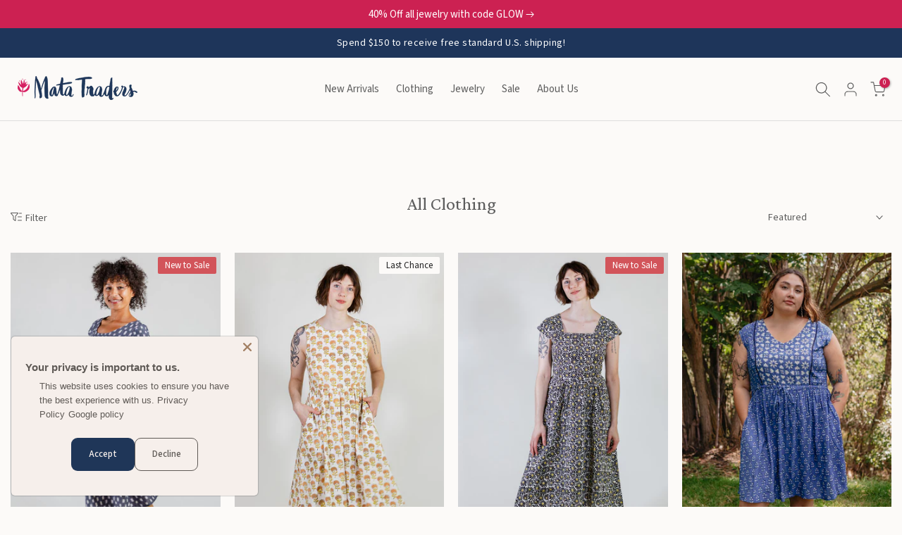

--- FILE ---
content_type: text/html; charset=utf-8
request_url: https://matatraders.com/collections/clothing/trend_a-line
body_size: 63364
content:
<!doctype html><html
  class="t4sp-theme t4s-wrapper__custom rtl_false swatch_color_style_2 pr_border_style_1 pr_img_effect_0 enable_eff_img1_false badge_shape_3 css_for_wis_app_false shadow_round_img_false t4s-header__inline is-remove-unavai-1 t4_compare_false t4s-sidebar-qv t4s-cart-count-0 t4s-pr-ellipsis-false
 no-js"
  lang="en"
  
>
  <head>
    <!-- Google Tag Manager -->
    <script>
      (function(w,d,s,l,i){w[l]=w[l]||[];w[l].push({'gtm.start':
      new Date().getTime(),event:'gtm.js'});var f=d.getElementsByTagName(s)[0],
      j=d.createElement(s),dl=l!='dataLayer'?'&l='+l:'';j.async=true;j.src=
      'https://www.googletagmanager.com/gtm.js?id='+i+dl;f.parentNode.insertBefore(j,f);
      })(window,document,'script','dataLayer','GTM-NGMKJGD');
    </script>
    <!-- End Google Tag Manager -->
    <!-- Google tag (gtag.js) -->
    <script async src="https://www.googletagmanager.com/gtag/js?id=AW-992900643"></script>
    <script>
      window.dataLayer = window.dataLayer || [];
      function gtag(){dataLayer.push(arguments);}
      gtag('js', new Date());

      gtag('config', 'AW-992900643');
    </script>

    <meta charset="utf-8">
    <meta http-equiv="X-UA-Compatible" content="IE=edge">
    <meta
      name="viewport"
      content="width=device-width, initial-scale=1, height=device-height, minimum-scale=1.0, maximum-scale=1.0"
    >
    <meta name="theme-color" content="#FCFAF8">
    <link rel="canonical" href="https://matatraders.com/collections/clothing/trend_a-line">
    <link rel="preconnect" href="https://cdn.shopify.com" crossorigin><link rel="shortcut icon" type="image/png" href="//matatraders.com/cdn/shop/files/favicon_32.png?v=1614716046&width=32"><title>Fair Trade Clothing | Mata Traders &ndash; Tagged &quot;Trend_A-Line&quot;</title>

      <meta
        name="description"
        content="Embrace slow style with Mata Traders. We’re a design driven, ethical fashion company merging uncommonly vibrant style with fair trade practices. Shop our fair trade dresses, tops, and more for the perfect seasonal look!"
      ><meta name="keywords" content="All Clothing, Mata Traders, matatraders.com"/><meta name="author" content="The4">

<meta property="og:site_name" content="Mata Traders">
<meta property="og:url" content="https://matatraders.com/collections/clothing/trend_a-line">
<meta property="og:title" content="Fair Trade Clothing | Mata Traders">
<meta property="og:type" content="website">
<meta property="og:description" content="Embrace slow style with Mata Traders. We’re a design driven, ethical fashion company merging uncommonly vibrant style with fair trade practices. Shop our fair trade dresses, tops, and more for the perfect seasonal look!"><meta property="og:image" content="http://matatraders.com/cdn/shop/collections/450x450_9e340021-a3f3-4364-a6ff-5cfa41113e88.jpg?v=1746212689">
  <meta property="og:image:secure_url" content="https://matatraders.com/cdn/shop/collections/450x450_9e340021-a3f3-4364-a6ff-5cfa41113e88.jpg?v=1746212689">
  <meta property="og:image:width" content="1200">
  <meta property="og:image:height" content="1200"><meta name="twitter:card" content="summary_large_image">
<meta name="twitter:title" content="Fair Trade Clothing | Mata Traders">
<meta name="twitter:description" content="Embrace slow style with Mata Traders. We’re a design driven, ethical fashion company merging uncommonly vibrant style with fair trade practices. Shop our fair trade dresses, tops, and more for the perfect seasonal look!"><script src="//matatraders.com/cdn/shop/t/8/assets/lazysizes.min.js?v=86244101074946284761711239870" async="async"></script>
    <script src="//matatraders.com/cdn/shop/t/8/assets/global.min.js?v=55544365783058776691738623553" defer="defer"></script>
    <script>window.performance && window.performance.mark && window.performance.mark('shopify.content_for_header.start');</script><meta name="google-site-verification" content="gGSw0nLOjA0x0GXYMqRzix8YfFxsqYvlrXvLP1BahzM">
<meta name="google-site-verification" content="ydWeiIhnEsgz_57cata7plwIIAieb-ScEwOmikoae0E">
<meta id="shopify-digital-wallet" name="shopify-digital-wallet" content="/20187253/digital_wallets/dialog">
<meta name="shopify-checkout-api-token" content="0ff82847e7b71b3ffdd303e7f06f9552">
<link rel="alternate" type="application/atom+xml" title="Feed" href="/collections/clothing/trend_a-line.atom" />
<link rel="next" href="/collections/clothing/trend_a-line?page=2">
<link rel="alternate" type="application/json+oembed" href="https://matatraders.com/collections/clothing/trend_a-line.oembed">
<script async="async" src="/checkouts/internal/preloads.js?locale=en-US"></script>
<link rel="preconnect" href="https://shop.app" crossorigin="anonymous">
<script async="async" src="https://shop.app/checkouts/internal/preloads.js?locale=en-US&shop_id=20187253" crossorigin="anonymous"></script>
<script id="apple-pay-shop-capabilities" type="application/json">{"shopId":20187253,"countryCode":"US","currencyCode":"USD","merchantCapabilities":["supports3DS"],"merchantId":"gid:\/\/shopify\/Shop\/20187253","merchantName":"Mata Traders","requiredBillingContactFields":["postalAddress","email","phone"],"requiredShippingContactFields":["postalAddress","email","phone"],"shippingType":"shipping","supportedNetworks":["visa","masterCard","amex","discover","elo","jcb"],"total":{"type":"pending","label":"Mata Traders","amount":"1.00"},"shopifyPaymentsEnabled":true,"supportsSubscriptions":true}</script>
<script id="shopify-features" type="application/json">{"accessToken":"0ff82847e7b71b3ffdd303e7f06f9552","betas":["rich-media-storefront-analytics"],"domain":"matatraders.com","predictiveSearch":true,"shopId":20187253,"locale":"en"}</script>
<script>var Shopify = Shopify || {};
Shopify.shop = "matatraders.myshopify.com";
Shopify.locale = "en";
Shopify.currency = {"active":"USD","rate":"1.0"};
Shopify.country = "US";
Shopify.theme = {"name":"mata-theme\/live","id":140374409446,"schema_name":"The Idea Lounge + Kalles","schema_version":"4.2.0","theme_store_id":null,"role":"main"};
Shopify.theme.handle = "null";
Shopify.theme.style = {"id":null,"handle":null};
Shopify.cdnHost = "matatraders.com/cdn";
Shopify.routes = Shopify.routes || {};
Shopify.routes.root = "/";</script>
<script type="module">!function(o){(o.Shopify=o.Shopify||{}).modules=!0}(window);</script>
<script>!function(o){function n(){var o=[];function n(){o.push(Array.prototype.slice.apply(arguments))}return n.q=o,n}var t=o.Shopify=o.Shopify||{};t.loadFeatures=n(),t.autoloadFeatures=n()}(window);</script>
<script>
  window.ShopifyPay = window.ShopifyPay || {};
  window.ShopifyPay.apiHost = "shop.app\/pay";
  window.ShopifyPay.redirectState = null;
</script>
<script id="shop-js-analytics" type="application/json">{"pageType":"collection"}</script>
<script defer="defer" async type="module" src="//matatraders.com/cdn/shopifycloud/shop-js/modules/v2/client.init-shop-cart-sync_C5BV16lS.en.esm.js"></script>
<script defer="defer" async type="module" src="//matatraders.com/cdn/shopifycloud/shop-js/modules/v2/chunk.common_CygWptCX.esm.js"></script>
<script type="module">
  await import("//matatraders.com/cdn/shopifycloud/shop-js/modules/v2/client.init-shop-cart-sync_C5BV16lS.en.esm.js");
await import("//matatraders.com/cdn/shopifycloud/shop-js/modules/v2/chunk.common_CygWptCX.esm.js");

  window.Shopify.SignInWithShop?.initShopCartSync?.({"fedCMEnabled":true,"windoidEnabled":true});

</script>
<script>
  window.Shopify = window.Shopify || {};
  if (!window.Shopify.featureAssets) window.Shopify.featureAssets = {};
  window.Shopify.featureAssets['shop-js'] = {"shop-cart-sync":["modules/v2/client.shop-cart-sync_ZFArdW7E.en.esm.js","modules/v2/chunk.common_CygWptCX.esm.js"],"init-fed-cm":["modules/v2/client.init-fed-cm_CmiC4vf6.en.esm.js","modules/v2/chunk.common_CygWptCX.esm.js"],"shop-button":["modules/v2/client.shop-button_tlx5R9nI.en.esm.js","modules/v2/chunk.common_CygWptCX.esm.js"],"shop-cash-offers":["modules/v2/client.shop-cash-offers_DOA2yAJr.en.esm.js","modules/v2/chunk.common_CygWptCX.esm.js","modules/v2/chunk.modal_D71HUcav.esm.js"],"init-windoid":["modules/v2/client.init-windoid_sURxWdc1.en.esm.js","modules/v2/chunk.common_CygWptCX.esm.js"],"shop-toast-manager":["modules/v2/client.shop-toast-manager_ClPi3nE9.en.esm.js","modules/v2/chunk.common_CygWptCX.esm.js"],"init-shop-email-lookup-coordinator":["modules/v2/client.init-shop-email-lookup-coordinator_B8hsDcYM.en.esm.js","modules/v2/chunk.common_CygWptCX.esm.js"],"init-shop-cart-sync":["modules/v2/client.init-shop-cart-sync_C5BV16lS.en.esm.js","modules/v2/chunk.common_CygWptCX.esm.js"],"avatar":["modules/v2/client.avatar_BTnouDA3.en.esm.js"],"pay-button":["modules/v2/client.pay-button_FdsNuTd3.en.esm.js","modules/v2/chunk.common_CygWptCX.esm.js"],"init-customer-accounts":["modules/v2/client.init-customer-accounts_DxDtT_ad.en.esm.js","modules/v2/client.shop-login-button_C5VAVYt1.en.esm.js","modules/v2/chunk.common_CygWptCX.esm.js","modules/v2/chunk.modal_D71HUcav.esm.js"],"init-shop-for-new-customer-accounts":["modules/v2/client.init-shop-for-new-customer-accounts_ChsxoAhi.en.esm.js","modules/v2/client.shop-login-button_C5VAVYt1.en.esm.js","modules/v2/chunk.common_CygWptCX.esm.js","modules/v2/chunk.modal_D71HUcav.esm.js"],"shop-login-button":["modules/v2/client.shop-login-button_C5VAVYt1.en.esm.js","modules/v2/chunk.common_CygWptCX.esm.js","modules/v2/chunk.modal_D71HUcav.esm.js"],"init-customer-accounts-sign-up":["modules/v2/client.init-customer-accounts-sign-up_CPSyQ0Tj.en.esm.js","modules/v2/client.shop-login-button_C5VAVYt1.en.esm.js","modules/v2/chunk.common_CygWptCX.esm.js","modules/v2/chunk.modal_D71HUcav.esm.js"],"shop-follow-button":["modules/v2/client.shop-follow-button_Cva4Ekp9.en.esm.js","modules/v2/chunk.common_CygWptCX.esm.js","modules/v2/chunk.modal_D71HUcav.esm.js"],"checkout-modal":["modules/v2/client.checkout-modal_BPM8l0SH.en.esm.js","modules/v2/chunk.common_CygWptCX.esm.js","modules/v2/chunk.modal_D71HUcav.esm.js"],"lead-capture":["modules/v2/client.lead-capture_Bi8yE_yS.en.esm.js","modules/v2/chunk.common_CygWptCX.esm.js","modules/v2/chunk.modal_D71HUcav.esm.js"],"shop-login":["modules/v2/client.shop-login_D6lNrXab.en.esm.js","modules/v2/chunk.common_CygWptCX.esm.js","modules/v2/chunk.modal_D71HUcav.esm.js"],"payment-terms":["modules/v2/client.payment-terms_CZxnsJam.en.esm.js","modules/v2/chunk.common_CygWptCX.esm.js","modules/v2/chunk.modal_D71HUcav.esm.js"]};
</script>
<script>(function() {
  var isLoaded = false;
  function asyncLoad() {
    if (isLoaded) return;
    isLoaded = true;
    var urls = ["https:\/\/tellabetterstory.postaffiliatepro.com\/plugins\/Shopify\/shopify.php?ac=getCode\u0026shop=matatraders.myshopify.com","https:\/\/aivalabs.com\/cta\/?identity=JMwKbDrnhaYkeo9qcVBEAOdkoDGUuEOhUo6RUdNFswDYTEh8gsaJC\u0026shop=matatraders.myshopify.com","https:\/\/shopify-extension.getredo.com\/main.js?widget_id=t3r065gi7di4v1i\u0026shop=matatraders.myshopify.com"];
    for (var i = 0; i < urls.length; i++) {
      var s = document.createElement('script');
      s.type = 'text/javascript';
      s.async = true;
      s.src = urls[i];
      var x = document.getElementsByTagName('script')[0];
      x.parentNode.insertBefore(s, x);
    }
  };
  if(window.attachEvent) {
    window.attachEvent('onload', asyncLoad);
  } else {
    window.addEventListener('load', asyncLoad, false);
  }
})();</script>
<script id="__st">var __st={"a":20187253,"offset":-21600,"reqid":"2c716242-5065-45da-9d24-32bcf728080e-1768826218","pageurl":"matatraders.com\/collections\/clothing\/trend_a-line","u":"1691b3dab7df","p":"collection","rtyp":"collection","rid":68754767930};</script>
<script>window.ShopifyPaypalV4VisibilityTracking = true;</script>
<script id="captcha-bootstrap">!function(){'use strict';const t='contact',e='account',n='new_comment',o=[[t,t],['blogs',n],['comments',n],[t,'customer']],c=[[e,'customer_login'],[e,'guest_login'],[e,'recover_customer_password'],[e,'create_customer']],r=t=>t.map((([t,e])=>`form[action*='/${t}']:not([data-nocaptcha='true']) input[name='form_type'][value='${e}']`)).join(','),a=t=>()=>t?[...document.querySelectorAll(t)].map((t=>t.form)):[];function s(){const t=[...o],e=r(t);return a(e)}const i='password',u='form_key',d=['recaptcha-v3-token','g-recaptcha-response','h-captcha-response',i],f=()=>{try{return window.sessionStorage}catch{return}},m='__shopify_v',_=t=>t.elements[u];function p(t,e,n=!1){try{const o=window.sessionStorage,c=JSON.parse(o.getItem(e)),{data:r}=function(t){const{data:e,action:n}=t;return t[m]||n?{data:e,action:n}:{data:t,action:n}}(c);for(const[e,n]of Object.entries(r))t.elements[e]&&(t.elements[e].value=n);n&&o.removeItem(e)}catch(o){console.error('form repopulation failed',{error:o})}}const l='form_type',E='cptcha';function T(t){t.dataset[E]=!0}const w=window,h=w.document,L='Shopify',v='ce_forms',y='captcha';let A=!1;((t,e)=>{const n=(g='f06e6c50-85a8-45c8-87d0-21a2b65856fe',I='https://cdn.shopify.com/shopifycloud/storefront-forms-hcaptcha/ce_storefront_forms_captcha_hcaptcha.v1.5.2.iife.js',D={infoText:'Protected by hCaptcha',privacyText:'Privacy',termsText:'Terms'},(t,e,n)=>{const o=w[L][v],c=o.bindForm;if(c)return c(t,g,e,D).then(n);var r;o.q.push([[t,g,e,D],n]),r=I,A||(h.body.append(Object.assign(h.createElement('script'),{id:'captcha-provider',async:!0,src:r})),A=!0)});var g,I,D;w[L]=w[L]||{},w[L][v]=w[L][v]||{},w[L][v].q=[],w[L][y]=w[L][y]||{},w[L][y].protect=function(t,e){n(t,void 0,e),T(t)},Object.freeze(w[L][y]),function(t,e,n,w,h,L){const[v,y,A,g]=function(t,e,n){const i=e?o:[],u=t?c:[],d=[...i,...u],f=r(d),m=r(i),_=r(d.filter((([t,e])=>n.includes(e))));return[a(f),a(m),a(_),s()]}(w,h,L),I=t=>{const e=t.target;return e instanceof HTMLFormElement?e:e&&e.form},D=t=>v().includes(t);t.addEventListener('submit',(t=>{const e=I(t);if(!e)return;const n=D(e)&&!e.dataset.hcaptchaBound&&!e.dataset.recaptchaBound,o=_(e),c=g().includes(e)&&(!o||!o.value);(n||c)&&t.preventDefault(),c&&!n&&(function(t){try{if(!f())return;!function(t){const e=f();if(!e)return;const n=_(t);if(!n)return;const o=n.value;o&&e.removeItem(o)}(t);const e=Array.from(Array(32),(()=>Math.random().toString(36)[2])).join('');!function(t,e){_(t)||t.append(Object.assign(document.createElement('input'),{type:'hidden',name:u})),t.elements[u].value=e}(t,e),function(t,e){const n=f();if(!n)return;const o=[...t.querySelectorAll(`input[type='${i}']`)].map((({name:t})=>t)),c=[...d,...o],r={};for(const[a,s]of new FormData(t).entries())c.includes(a)||(r[a]=s);n.setItem(e,JSON.stringify({[m]:1,action:t.action,data:r}))}(t,e)}catch(e){console.error('failed to persist form',e)}}(e),e.submit())}));const S=(t,e)=>{t&&!t.dataset[E]&&(n(t,e.some((e=>e===t))),T(t))};for(const o of['focusin','change'])t.addEventListener(o,(t=>{const e=I(t);D(e)&&S(e,y())}));const B=e.get('form_key'),M=e.get(l),P=B&&M;t.addEventListener('DOMContentLoaded',(()=>{const t=y();if(P)for(const e of t)e.elements[l].value===M&&p(e,B);[...new Set([...A(),...v().filter((t=>'true'===t.dataset.shopifyCaptcha))])].forEach((e=>S(e,t)))}))}(h,new URLSearchParams(w.location.search),n,t,e,['guest_login'])})(!0,!0)}();</script>
<script integrity="sha256-4kQ18oKyAcykRKYeNunJcIwy7WH5gtpwJnB7kiuLZ1E=" data-source-attribution="shopify.loadfeatures" defer="defer" src="//matatraders.com/cdn/shopifycloud/storefront/assets/storefront/load_feature-a0a9edcb.js" crossorigin="anonymous"></script>
<script crossorigin="anonymous" defer="defer" src="//matatraders.com/cdn/shopifycloud/storefront/assets/shopify_pay/storefront-65b4c6d7.js?v=20250812"></script>
<script data-source-attribution="shopify.dynamic_checkout.dynamic.init">var Shopify=Shopify||{};Shopify.PaymentButton=Shopify.PaymentButton||{isStorefrontPortableWallets:!0,init:function(){window.Shopify.PaymentButton.init=function(){};var t=document.createElement("script");t.src="https://matatraders.com/cdn/shopifycloud/portable-wallets/latest/portable-wallets.en.js",t.type="module",document.head.appendChild(t)}};
</script>
<script data-source-attribution="shopify.dynamic_checkout.buyer_consent">
  function portableWalletsHideBuyerConsent(e){var t=document.getElementById("shopify-buyer-consent"),n=document.getElementById("shopify-subscription-policy-button");t&&n&&(t.classList.add("hidden"),t.setAttribute("aria-hidden","true"),n.removeEventListener("click",e))}function portableWalletsShowBuyerConsent(e){var t=document.getElementById("shopify-buyer-consent"),n=document.getElementById("shopify-subscription-policy-button");t&&n&&(t.classList.remove("hidden"),t.removeAttribute("aria-hidden"),n.addEventListener("click",e))}window.Shopify?.PaymentButton&&(window.Shopify.PaymentButton.hideBuyerConsent=portableWalletsHideBuyerConsent,window.Shopify.PaymentButton.showBuyerConsent=portableWalletsShowBuyerConsent);
</script>
<script data-source-attribution="shopify.dynamic_checkout.cart.bootstrap">document.addEventListener("DOMContentLoaded",(function(){function t(){return document.querySelector("shopify-accelerated-checkout-cart, shopify-accelerated-checkout")}if(t())Shopify.PaymentButton.init();else{new MutationObserver((function(e,n){t()&&(Shopify.PaymentButton.init(),n.disconnect())})).observe(document.body,{childList:!0,subtree:!0})}}));
</script>
<link id="shopify-accelerated-checkout-styles" rel="stylesheet" media="screen" href="https://matatraders.com/cdn/shopifycloud/portable-wallets/latest/accelerated-checkout-backwards-compat.css" crossorigin="anonymous">
<style id="shopify-accelerated-checkout-cart">
        #shopify-buyer-consent {
  margin-top: 1em;
  display: inline-block;
  width: 100%;
}

#shopify-buyer-consent.hidden {
  display: none;
}

#shopify-subscription-policy-button {
  background: none;
  border: none;
  padding: 0;
  text-decoration: underline;
  font-size: inherit;
  cursor: pointer;
}

#shopify-subscription-policy-button::before {
  box-shadow: none;
}

      </style>

<script>window.performance && window.performance.mark && window.performance.mark('shopify.content_for_header.end');</script>
<link rel="preconnect" href="https://fonts.googleapis.com">
  <link rel="preconnect" href="https://fonts.gstatic.com" crossorigin><link
    rel="stylesheet"
    href="https://fonts.googleapis.com/css?family=Source+Sans+3:300,300i,400,400i,500,500i,600,600i,700,700i,800,800i|Crimson+Pro:300,300i,400,400i,500,500i,600,600i,700,700i,800,800i&display=swap"
    media="print"
    onload="this.media='all'"
  ><link href="//matatraders.com/cdn/shop/t/8/assets/base.css?v=31133389343426585031712973344" rel="stylesheet" type="text/css" media="all" /><link href="//matatraders.com/cdn/shop/t/8/assets/custom.css?v=90016549441695421591766525656" rel="stylesheet" type="text/css" media="all" /><link href="//matatraders.com/cdn/shop/t/8/assets/colors.css?v=76381295955172021701712113324" rel="stylesheet" type="text/css" media="all" /><style data-shopify>:root {

           /* CSS Variables */
      --wrapper-mw      : 1440px;
      --font-family-1   :  "Source Sans 3", sans-serif;
      --font-family-2   : "Source Sans 3", sans-serif;
      --font-family-3   : Crimson Pro;
      --font-body-family   : 'Source Sans 3';
      --font-heading-family: Crimson Pro;
    

    
    
    

      --t4s-success-color       : #428445;
      --t4s-success-color-rgb   : 66, 132, 69;
      --t4s-warning-color       : #e0b252;
      --t4s-warning-color-rgb   : 224, 178, 82;
      --t4s-error-color         : #EB001B;
      --t4s-error-color-rgb     : 235, 0, 27;
      --t4s-light-color         : #ffffff;
      --t4s-dark-color          : #222222;
      --t4s-highlight-color     : #ec0101;
      --t4s-tooltip-background  : #dddddd;
      --t4s-tooltip-color       : #5c5c5c;
      --primary-sw-color        : #f2f0eb;
      --primary-sw-color-rgb    : 242, 240, 235;
      --border-sw-color         : rgba(0,0,0,0);
      --secondary-sw-color      : #5C5C5C;
      --primary-price-color     : #5C5C5C;
      --secondary-price-color   : #222222;

      --t4s-body-background     : #FCFAF8;
      --text-color              : #5C5C5C;
      --text-color-rgb          : 92, 92, 92;
      --heading-color           : #5C5C5C;
      --accent-color            : #CC2052;
      --accent-color-rgb        : 204, 32, 82;
      --accent-color-darken     : #8a1637;
      --accent-color-hover      : var(--accent-color-darken);
      --secondary-color         : #5C5C5C;

      --secondary-color-rgb     : 92, 92, 92;
      --link-color              : #5C5C5C;
      --link-color-hover        : #62c0bf;
      --border-color            : #dddddd;
      --border-color-rgb        : 221, 221, 221;
      --border-primary-color    : #dddddd;
      --button-background       : #5c5c5c;
      --button-color            : #ffffff;
      --button-background-hover : #CC2052;
      --button-color-hover      : #fff;

      --sale-badge-background    : #1e355a;
      --sale-badge-color         : #fff;
      --new-badge-background     : #1e355a;
      --new-badge-color          : #fff;
      --preorder-badge-background: #CC2052;
      --preorder-badge-color     : #fff;
      --soldout-badge-background : #999999;
      --soldout-badge-color      : #fff;
      --custom-badge-background  : #d2545a;
      --custom-badge-color       : #fff;
       --clearance-badge-background  : #d2545a;
     --clearance-badge-color       : #fff;--aspect-ratiocus1: 0.8;/* Shopify related variables */
      --payment-terms-background-color: ;

      --lz-background: #FCFAF8;
      --lz-img: url("//matatraders.com/cdn/shop/t/8/assets/t4s_loader.svg?v=31500465094918690191711239879");}

  html {
    font-size: 62.5%;
    height: 100%;
  }

  body {
    margin: 0;
    overflow-x: hidden;
    font-size:15px;
    letter-spacing: 0px;
    color: var(--text-color);
    font-family: var(--font-body-family);
    line-height: 1.6;
    font-weight: 400;
    -webkit-font-smoothing: auto;
    -moz-osx-font-smoothing: auto;
  }
  /*
  @media screen and (min-width: 750px) {
    body {
      font-size: 1.6rem;
    }
  }
  */

  h1, h2, h3, h4, h5, h6, .t4s_as_title {
    color: var(--heading-color);
    font-family: var(--font-heading-family);
    line-height: 1.4;
    font-weight: 400;
    letter-spacing: 0px;
  }
  h1 { font-size: 26px }
  h2 { font-size: 23px }
  h3 { font-size: 20px }
  h4 { font-size: 17px }
  h5 { font-size: 17px }
  h6 { font-size: 13.5px }
  a,.t4s_as_link {
    /* font-family: var(--font-link-family); */
    color: var(--link-color);
  }
  a:hover,.t4s_as_link:hover {
    color: var(--link-color-hover);
  }
  button,
  input,
  optgroup,
  select,
  textarea {
    border-color: var(--border-color);
  }
  .t4s_as_button,
  button,
  input[type="button"]:not(.t4s-btn),
  input[type="reset"],
  input[type="submit"]:not(.t4s-btn) {
    font-family: var(--font-button-family);
    color: var(--button-color);
    background-color: var(--button-background);
    border-color: var(--button-background);
  }
  .t4s_as_button:hover,
  button:hover,
  input[type="button"]:not(.t4s-btn):hover,
  input[type="reset"]:hover,
  input[type="submit"]:not(.t4s-btn):hover  {
    color: var(--button-color-hover);
    background-color: var(--button-background-hover);
    border-color: var(--button-background-hover);
  }

  .t4s-cp,.t4s-color-accent { color : var(--accent-color) }.t4s-ct,.t4s-color-text { color : var(--text-color) }.t4s-ch,.t4ss-color-heading { color : var(--heading-color) }.t4s-csecondary { color : var(--secondary-color) }

  .t4s-fnt-fm-1 {
    font-family: var(--font-family-1) !important;
  }
  .t4s-fnt-fm-2 {
    font-family: var(--font-family-2) !important;
  }
  .t4s-fnt-fm-3 {
    font-family: var(--font-family-3) !important;
  }
  .t4s-cr {
      color: var(--t4s-highlight-color);
  }
  .t4s-price__sale { color: var(--primary-price-color); }.t4s-fix-overflow.t4s-row { max-width: 100vw;margin-left: auto;margin-right: auto;}.lazyloadt4s-opt {opacity: 1 !important;transition: opacity 0s, transform 1s !important;}.t4s-d-block {display: block;}.t4s-d-none {display: none;}@media (min-width: 768px) {.t4s-d-md-block {display: block;}.t4s-d-md-none {display: none;}}@media (min-width: 1025px) {.t4s-d-lg-block {display: block;}.t4s-d-lg-none {display: none;}}.t4s-product .t4s-product-sizes > span.t4s-product-sizes--sold-out,
    .t4s-product .t4s-product-sizes[data-size="1"] > span:after{
      display: none;
    }</style><script>
  const t4sXMLHttpRequest = window.XMLHttpRequest, documentElementT4s = document.documentElement; documentElementT4s.className = documentElementT4s.className.replace('no-js', 'js');function loadImageT4s(_this) { _this.classList.add('lazyloadt4sed')};(function() { const matchMediaHoverT4s = (window.matchMedia('(-moz-touch-enabled: 1), (hover: none)')).matches; documentElementT4s.className += ((window.CSS && window.CSS.supports('(position: sticky) or (position: -webkit-sticky)')) ? ' t4sp-sticky' : ' t4sp-no-sticky'); documentElementT4s.className += matchMediaHoverT4s ? ' t4sp-no-hover' : ' t4sp-hover'; window.onpageshow = function() { if (performance.navigation.type === 2) {document.dispatchEvent(new CustomEvent('cart:refresh'))} }; if (!matchMediaHoverT4s && window.width > 1024) { document.addEventListener('mousemove', function(evt) { documentElementT4s.classList.replace('t4sp-no-hover','t4sp-hover'); document.dispatchEvent(new CustomEvent('theme:hover')); }, {once : true} ); } }());</script><script>
      (function(w,d,t,r,u){var f,n,i;w[u]=w[u]||[],f=function(){var o={ti:"5039064"};o.q=w[u],w[u]=new UET(o),w[u].push("pageLoad")},n=d.createElement(t),n.src=r,n.async=1,n.onload=n.onreadystatechange=function(){var s=this.readyState;s&&s!=="loaded"&&s!=="complete"||(f(),n.onload=n.onreadystatechange=null)},i=d.getElementsByTagName(t)[0],i.parentNode.insertBefore(n,i)})(window,document,"script","//bat.bing.com/bat.js","uetq");
    </script>
    <noscript
      ><img
        src="//bat.bing.com/action/0?ti=5039064&Ver=2"
        height="0"
        width="0"
        style="display:none; visibility: hidden;"
    ></noscript>

    <script>
      document.addEventListener("DOMContentLoaded", function() {
        document.querySelectorAll(".read-more").forEach(function(element) {
          element.style.display = "none";
        });

        document.querySelectorAll(".show_hide").forEach(function(element) {
          element.addEventListener("click", function() {
            var readMore = this.nextElementSibling;
            var txt = readMore.style.display === 'none' ? 'Read Less' : 'Read More';
            this.textContent = txt;
            readMore.style.display = readMore.style.display === 'none' ? 'block' : 'none';
          });
        });
      });
    </script>
    
  <!-- BEGIN app block: shopify://apps/judge-me-reviews/blocks/judgeme_core/61ccd3b1-a9f2-4160-9fe9-4fec8413e5d8 --><!-- Start of Judge.me Core -->






<link rel="dns-prefetch" href="https://cdnwidget.judge.me">
<link rel="dns-prefetch" href="https://cdn.judge.me">
<link rel="dns-prefetch" href="https://cdn1.judge.me">
<link rel="dns-prefetch" href="https://api.judge.me">

<script data-cfasync='false' class='jdgm-settings-script'>window.jdgmSettings={"pagination":5,"disable_web_reviews":false,"badge_no_review_text":"No reviews","badge_n_reviews_text":"{{ n }} review/reviews","hide_badge_preview_if_no_reviews":true,"badge_hide_text":false,"enforce_center_preview_badge":false,"widget_title":"Customer Reviews","widget_open_form_text":"Write a review","widget_close_form_text":"Cancel review","widget_refresh_page_text":"Refresh page","widget_summary_text":"Based on {{ number_of_reviews }} review/reviews","widget_no_review_text":"Be the first to write a review","widget_name_field_text":"Display name","widget_verified_name_field_text":"Verified Name (public)","widget_name_placeholder_text":"Display name","widget_required_field_error_text":"This field is required.","widget_email_field_text":"Email address","widget_verified_email_field_text":"Verified Email (private, can not be edited)","widget_email_placeholder_text":"Your email address","widget_email_field_error_text":"Please enter a valid email address.","widget_rating_field_text":"Rating","widget_review_title_field_text":"Review Title","widget_review_title_placeholder_text":"Give your review a title","widget_review_body_field_text":"Review content","widget_review_body_placeholder_text":"Start writing here...","widget_pictures_field_text":"Picture/Video (optional)","widget_submit_review_text":"Submit Review","widget_submit_verified_review_text":"Submit Verified Review","widget_submit_success_msg_with_auto_publish":"Thank you! Please refresh the page in a few moments to see your review. You can remove or edit your review by logging into \u003ca href='https://judge.me/login' target='_blank' rel='nofollow noopener'\u003eJudge.me\u003c/a\u003e","widget_submit_success_msg_no_auto_publish":"Thank you! Your review will be published as soon as it is approved by the shop admin. You can remove or edit your review by logging into \u003ca href='https://judge.me/login' target='_blank' rel='nofollow noopener'\u003eJudge.me\u003c/a\u003e","widget_show_default_reviews_out_of_total_text":"Showing {{ n_reviews_shown }} out of {{ n_reviews }} reviews.","widget_show_all_link_text":"Show all","widget_show_less_link_text":"Show less","widget_author_said_text":"{{ reviewer_name }} said:","widget_days_text":"{{ n }} days ago","widget_weeks_text":"{{ n }} week/weeks ago","widget_months_text":"{{ n }} month/months ago","widget_years_text":"{{ n }} year/years ago","widget_yesterday_text":"Yesterday","widget_today_text":"Today","widget_replied_text":"\u003e\u003e {{ shop_name }} replied:","widget_read_more_text":"Read more","widget_reviewer_name_as_initial":"last_initial","widget_rating_filter_color":"#fbcd0a","widget_rating_filter_see_all_text":"See all reviews","widget_sorting_most_recent_text":"Most Recent","widget_sorting_highest_rating_text":"Highest Rating","widget_sorting_lowest_rating_text":"Lowest Rating","widget_sorting_with_pictures_text":"Only Pictures","widget_sorting_most_helpful_text":"Most Helpful","widget_open_question_form_text":"Ask a question","widget_reviews_subtab_text":"Reviews","widget_questions_subtab_text":"Questions","widget_question_label_text":"Question","widget_answer_label_text":"Answer","widget_question_placeholder_text":"Write your question here","widget_submit_question_text":"Submit Question","widget_question_submit_success_text":"Thank you for your question! We will notify you once it gets answered.","verified_badge_text":"Verified","verified_badge_bg_color":"","verified_badge_text_color":"","verified_badge_placement":"left-of-reviewer-name","widget_review_max_height":"","widget_hide_border":false,"widget_social_share":false,"widget_thumb":true,"widget_review_location_show":false,"widget_location_format":"","all_reviews_include_out_of_store_products":false,"all_reviews_out_of_store_text":"(out of store)","all_reviews_pagination":100,"all_reviews_product_name_prefix_text":"about","enable_review_pictures":true,"enable_question_anwser":false,"widget_theme":"default","review_date_format":"mm/dd/yyyy","default_sort_method":"highest-rating","widget_product_reviews_subtab_text":"Product Reviews","widget_shop_reviews_subtab_text":"Shop Reviews","widget_other_products_reviews_text":"Reviews for other products","widget_store_reviews_subtab_text":"Store reviews","widget_no_store_reviews_text":"This store hasn't received any reviews yet","widget_web_restriction_product_reviews_text":"This product hasn't received any reviews yet","widget_no_items_text":"No items found","widget_show_more_text":"Show more","widget_write_a_store_review_text":"Write a Store Review","widget_other_languages_heading":"Reviews in Other Languages","widget_translate_review_text":"Translate review to {{ language }}","widget_translating_review_text":"Translating...","widget_show_original_translation_text":"Show original ({{ language }})","widget_translate_review_failed_text":"Review couldn't be translated.","widget_translate_review_retry_text":"Retry","widget_translate_review_try_again_later_text":"Try again later","show_product_url_for_grouped_product":false,"widget_sorting_pictures_first_text":"Pictures First","show_pictures_on_all_rev_page_mobile":false,"show_pictures_on_all_rev_page_desktop":false,"floating_tab_hide_mobile_install_preference":false,"floating_tab_button_name":"★ Reviews","floating_tab_title":"Let customers speak for us","floating_tab_button_color":"","floating_tab_button_background_color":"","floating_tab_url":"","floating_tab_url_enabled":false,"floating_tab_tab_style":"text","all_reviews_text_badge_text":"Customers rate us {{ shop.metafields.judgeme.all_reviews_rating | round: 1 }}/5 based on {{ shop.metafields.judgeme.all_reviews_count }} reviews.","all_reviews_text_badge_text_branded_style":"{{ shop.metafields.judgeme.all_reviews_rating | round: 1 }} out of 5 stars based on {{ shop.metafields.judgeme.all_reviews_count }} reviews","is_all_reviews_text_badge_a_link":false,"show_stars_for_all_reviews_text_badge":false,"all_reviews_text_badge_url":"","all_reviews_text_style":"branded","all_reviews_text_color_style":"judgeme_brand_color","all_reviews_text_color":"#108474","all_reviews_text_show_jm_brand":false,"featured_carousel_show_header":false,"featured_carousel_title":"Our love language: words of affirmation.","testimonials_carousel_title":"Customers are saying","videos_carousel_title":"Real customer stories","cards_carousel_title":"Customers are saying","featured_carousel_count_text":"from {{ n }} reviews","featured_carousel_add_link_to_all_reviews_page":false,"featured_carousel_url":"","featured_carousel_show_images":true,"featured_carousel_autoslide_interval":5,"featured_carousel_arrows_on_the_sides":true,"featured_carousel_height":250,"featured_carousel_width":90,"featured_carousel_image_size":100,"featured_carousel_image_height":250,"featured_carousel_arrow_color":"#ABABAB","verified_count_badge_style":"branded","verified_count_badge_orientation":"horizontal","verified_count_badge_color_style":"judgeme_brand_color","verified_count_badge_color":"#108474","is_verified_count_badge_a_link":false,"verified_count_badge_url":"","verified_count_badge_show_jm_brand":true,"widget_rating_preset_default":5,"widget_first_sub_tab":"product-reviews","widget_show_histogram":true,"widget_histogram_use_custom_color":false,"widget_pagination_use_custom_color":false,"widget_star_use_custom_color":false,"widget_verified_badge_use_custom_color":false,"widget_write_review_use_custom_color":false,"picture_reminder_submit_button":"Upload Pictures","enable_review_videos":false,"mute_video_by_default":false,"widget_sorting_videos_first_text":"Videos First","widget_review_pending_text":"Pending","featured_carousel_items_for_large_screen":3,"social_share_options_order":"Facebook,Twitter","remove_microdata_snippet":false,"disable_json_ld":false,"enable_json_ld_products":false,"preview_badge_show_question_text":false,"preview_badge_no_question_text":"No questions","preview_badge_n_question_text":"{{ number_of_questions }} question/questions","qa_badge_show_icon":false,"qa_badge_position":"same-row","remove_judgeme_branding":true,"widget_add_search_bar":false,"widget_search_bar_placeholder":"Search","widget_sorting_verified_only_text":"Verified only","featured_carousel_theme":"default","featured_carousel_show_rating":true,"featured_carousel_show_title":false,"featured_carousel_show_body":true,"featured_carousel_show_date":false,"featured_carousel_show_reviewer":true,"featured_carousel_show_product":true,"featured_carousel_header_background_color":"#108474","featured_carousel_header_text_color":"#ffffff","featured_carousel_name_product_separator":"reviewed","featured_carousel_full_star_background":"#108474","featured_carousel_empty_star_background":"#dadada","featured_carousel_vertical_theme_background":"#f9fafb","featured_carousel_verified_badge_enable":true,"featured_carousel_verified_badge_color":"#108474","featured_carousel_border_style":"round","featured_carousel_review_line_length_limit":3,"featured_carousel_more_reviews_button_text":"Read more reviews","featured_carousel_view_product_button_text":"View product","all_reviews_page_load_reviews_on":"scroll","all_reviews_page_load_more_text":"Load More Reviews","disable_fb_tab_reviews":false,"enable_ajax_cdn_cache":false,"widget_advanced_speed_features":5,"widget_public_name_text":"displayed publicly like","default_reviewer_name":"John Smith","default_reviewer_name_has_non_latin":true,"widget_reviewer_anonymous":"Anonymous","medals_widget_title":"Judge.me Review Medals","medals_widget_background_color":"#f9fafb","medals_widget_position":"footer_all_pages","medals_widget_border_color":"#f9fafb","medals_widget_verified_text_position":"left","medals_widget_use_monochromatic_version":false,"medals_widget_elements_color":"#108474","show_reviewer_avatar":false,"widget_invalid_yt_video_url_error_text":"Not a YouTube video URL","widget_max_length_field_error_text":"Please enter no more than {0} characters.","widget_show_country_flag":false,"widget_show_collected_via_shop_app":true,"widget_verified_by_shop_badge_style":"light","widget_verified_by_shop_text":"Verified by Shop","widget_show_photo_gallery":false,"widget_load_with_code_splitting":true,"widget_ugc_install_preference":false,"widget_ugc_title":"Made by us, Shared by you","widget_ugc_subtitle":"Tag us to see your picture featured in our page","widget_ugc_arrows_color":"#ffffff","widget_ugc_primary_button_text":"Buy Now","widget_ugc_primary_button_background_color":"#108474","widget_ugc_primary_button_text_color":"#ffffff","widget_ugc_primary_button_border_width":"0","widget_ugc_primary_button_border_style":"none","widget_ugc_primary_button_border_color":"#108474","widget_ugc_primary_button_border_radius":"25","widget_ugc_secondary_button_text":"Load More","widget_ugc_secondary_button_background_color":"#ffffff","widget_ugc_secondary_button_text_color":"#108474","widget_ugc_secondary_button_border_width":"2","widget_ugc_secondary_button_border_style":"solid","widget_ugc_secondary_button_border_color":"#108474","widget_ugc_secondary_button_border_radius":"25","widget_ugc_reviews_button_text":"View Reviews","widget_ugc_reviews_button_background_color":"#ffffff","widget_ugc_reviews_button_text_color":"#108474","widget_ugc_reviews_button_border_width":"2","widget_ugc_reviews_button_border_style":"solid","widget_ugc_reviews_button_border_color":"#108474","widget_ugc_reviews_button_border_radius":"25","widget_ugc_reviews_button_link_to":"judgeme-reviews-page","widget_ugc_show_post_date":true,"widget_ugc_max_width":"800","widget_rating_metafield_value_type":true,"widget_primary_color":"#595964","widget_enable_secondary_color":false,"widget_secondary_color":"#edf5f5","widget_summary_average_rating_text":"{{ average_rating }} out of 5","widget_media_grid_title":"Customer photos \u0026 videos","widget_media_grid_see_more_text":"See more","widget_round_style":false,"widget_show_product_medals":true,"widget_verified_by_judgeme_text":"Verified by Judge.me","widget_show_store_medals":true,"widget_verified_by_judgeme_text_in_store_medals":"Verified by Judge.me","widget_media_field_exceed_quantity_message":"Sorry, we can only accept {{ max_media }} for one review.","widget_media_field_exceed_limit_message":"{{ file_name }} is too large, please select a {{ media_type }} less than {{ size_limit }}MB.","widget_review_submitted_text":"Review Submitted!","widget_question_submitted_text":"Question Submitted!","widget_close_form_text_question":"Cancel","widget_write_your_answer_here_text":"Write your answer here","widget_enabled_branded_link":true,"widget_show_collected_by_judgeme":false,"widget_reviewer_name_color":"","widget_write_review_text_color":"","widget_write_review_bg_color":"","widget_collected_by_judgeme_text":"collected by Judge.me","widget_pagination_type":"standard","widget_load_more_text":"Load More","widget_load_more_color":"#108474","widget_full_review_text":"Full Review","widget_read_more_reviews_text":"Read More Reviews","widget_read_questions_text":"Read Questions","widget_questions_and_answers_text":"Questions \u0026 Answers","widget_verified_by_text":"Verified by","widget_verified_text":"Verified","widget_number_of_reviews_text":"{{ number_of_reviews }} reviews","widget_back_button_text":"Back","widget_next_button_text":"Next","widget_custom_forms_filter_button":"Filters","custom_forms_style":"horizontal","widget_show_review_information":false,"how_reviews_are_collected":"How reviews are collected?","widget_show_review_keywords":true,"widget_gdpr_statement":"How we use your data: We'll only contact you about the review you left, and only if necessary. By submitting your review, you agree to Judge.me's \u003ca href='https://judge.me/terms' target='_blank' rel='nofollow noopener'\u003eterms\u003c/a\u003e, \u003ca href='https://judge.me/privacy' target='_blank' rel='nofollow noopener'\u003eprivacy\u003c/a\u003e and \u003ca href='https://judge.me/content-policy' target='_blank' rel='nofollow noopener'\u003econtent\u003c/a\u003e policies.","widget_multilingual_sorting_enabled":false,"widget_translate_review_content_enabled":false,"widget_translate_review_content_method":"manual","popup_widget_review_selection":"automatically_with_pictures","popup_widget_round_border_style":true,"popup_widget_show_title":true,"popup_widget_show_body":true,"popup_widget_show_reviewer":false,"popup_widget_show_product":true,"popup_widget_show_pictures":true,"popup_widget_use_review_picture":true,"popup_widget_show_on_home_page":true,"popup_widget_show_on_product_page":true,"popup_widget_show_on_collection_page":true,"popup_widget_show_on_cart_page":true,"popup_widget_position":"bottom_left","popup_widget_first_review_delay":5,"popup_widget_duration":5,"popup_widget_interval":5,"popup_widget_review_count":5,"popup_widget_hide_on_mobile":true,"review_snippet_widget_round_border_style":true,"review_snippet_widget_card_color":"#FFFFFF","review_snippet_widget_slider_arrows_background_color":"#FFFFFF","review_snippet_widget_slider_arrows_color":"#000000","review_snippet_widget_star_color":"#108474","show_product_variant":true,"all_reviews_product_variant_label_text":"Variant: ","widget_show_verified_branding":false,"widget_ai_summary_title":"Customers say","widget_ai_summary_disclaimer":"AI-powered review summary based on recent customer reviews","widget_show_ai_summary":false,"widget_show_ai_summary_bg":false,"widget_show_review_title_input":true,"redirect_reviewers_invited_via_email":"external_form","request_store_review_after_product_review":false,"request_review_other_products_in_order":false,"review_form_color_scheme":"default","review_form_corner_style":"square","review_form_star_color":{},"review_form_text_color":"#333333","review_form_background_color":"#ffffff","review_form_field_background_color":"#fafafa","review_form_button_color":{},"review_form_button_text_color":"#ffffff","review_form_modal_overlay_color":"#000000","review_content_screen_title_text":"How would you rate this product?","review_content_introduction_text":"We would love it if you would share a bit about your experience.","store_review_form_title_text":"How would you rate this store?","store_review_form_introduction_text":"We would love it if you would share a bit about your experience.","show_review_guidance_text":true,"one_star_review_guidance_text":"Poor","five_star_review_guidance_text":"Great","customer_information_screen_title_text":"About you","customer_information_introduction_text":"Please tell us more about you.","custom_questions_screen_title_text":"Your experience in more detail","custom_questions_introduction_text":"Here are a few questions to help us understand more about your experience.","review_submitted_screen_title_text":"Thanks for your review!","review_submitted_screen_thank_you_text":"We are processing it and it will appear on the store soon.","review_submitted_screen_email_verification_text":"Please confirm your email by clicking the link we just sent you. This helps us keep reviews authentic.","review_submitted_request_store_review_text":"Would you like to share your experience of shopping with us?","review_submitted_review_other_products_text":"Would you like to review these products?","store_review_screen_title_text":"Would you like to share your experience of shopping with us?","store_review_introduction_text":"We value your feedback and use it to improve. Please share any thoughts or suggestions you have.","reviewer_media_screen_title_picture_text":"Share a picture","reviewer_media_introduction_picture_text":"Upload a photo to support your review.","reviewer_media_screen_title_video_text":"Share a video","reviewer_media_introduction_video_text":"Upload a video to support your review.","reviewer_media_screen_title_picture_or_video_text":"Share a picture or video","reviewer_media_introduction_picture_or_video_text":"Upload a photo or video to support your review.","reviewer_media_youtube_url_text":"Paste your Youtube URL here","advanced_settings_next_step_button_text":"Next","advanced_settings_close_review_button_text":"Close","modal_write_review_flow":false,"write_review_flow_required_text":"Required","write_review_flow_privacy_message_text":"We respect your privacy.","write_review_flow_anonymous_text":"Post review as anonymous","write_review_flow_visibility_text":"This won't be visible to other customers.","write_review_flow_multiple_selection_help_text":"Select as many as you like","write_review_flow_single_selection_help_text":"Select one option","write_review_flow_required_field_error_text":"This field is required","write_review_flow_invalid_email_error_text":"Please enter a valid email address","write_review_flow_max_length_error_text":"Max. {{ max_length }} characters.","write_review_flow_media_upload_text":"\u003cb\u003eClick to upload\u003c/b\u003e or drag and drop","write_review_flow_gdpr_statement":"We'll only contact you about your review if necessary. By submitting your review, you agree to our \u003ca href='https://judge.me/terms' target='_blank' rel='nofollow noopener'\u003eterms and conditions\u003c/a\u003e and \u003ca href='https://judge.me/privacy' target='_blank' rel='nofollow noopener'\u003eprivacy policy\u003c/a\u003e.","rating_only_reviews_enabled":false,"show_negative_reviews_help_screen":false,"new_review_flow_help_screen_rating_threshold":3,"negative_review_resolution_screen_title_text":"Tell us more","negative_review_resolution_text":"Your experience matters to us. If there were issues with your purchase, we're here to help. Feel free to reach out to us, we'd love the opportunity to make things right.","negative_review_resolution_button_text":"Contact us","negative_review_resolution_proceed_with_review_text":"Leave a review","negative_review_resolution_subject":"Issue with purchase from {{ shop_name }}.{{ order_name }}","preview_badge_collection_page_install_status":false,"widget_review_custom_css":"","preview_badge_custom_css":"","preview_badge_stars_count":"5-stars","featured_carousel_custom_css":"","floating_tab_custom_css":"","all_reviews_widget_custom_css":"","medals_widget_custom_css":"","verified_badge_custom_css":"","all_reviews_text_custom_css":"","transparency_badges_collected_via_store_invite":false,"transparency_badges_from_another_provider":false,"transparency_badges_collected_from_store_visitor":false,"transparency_badges_collected_by_verified_review_provider":false,"transparency_badges_earned_reward":false,"transparency_badges_collected_via_store_invite_text":"Review collected via store invitation","transparency_badges_from_another_provider_text":"Review collected from another provider","transparency_badges_collected_from_store_visitor_text":"Review collected from a store visitor","transparency_badges_written_in_google_text":"Review written in Google","transparency_badges_written_in_etsy_text":"Review written in Etsy","transparency_badges_written_in_shop_app_text":"Review written in Shop App","transparency_badges_earned_reward_text":"Review earned a reward for future purchase","product_review_widget_per_page":10,"widget_store_review_label_text":"Review about the store","checkout_comment_extension_title_on_product_page":"Customer Comments","checkout_comment_extension_num_latest_comment_show":5,"checkout_comment_extension_format":"name_and_timestamp","checkout_comment_customer_name":"last_initial","checkout_comment_comment_notification":true,"preview_badge_collection_page_install_preference":false,"preview_badge_home_page_install_preference":false,"preview_badge_product_page_install_preference":false,"review_widget_install_preference":"","review_carousel_install_preference":false,"floating_reviews_tab_install_preference":"none","verified_reviews_count_badge_install_preference":false,"all_reviews_text_install_preference":false,"review_widget_best_location":false,"judgeme_medals_install_preference":false,"review_widget_revamp_enabled":false,"review_widget_qna_enabled":false,"review_widget_header_theme":"minimal","review_widget_widget_title_enabled":true,"review_widget_header_text_size":"medium","review_widget_header_text_weight":"regular","review_widget_average_rating_style":"compact","review_widget_bar_chart_enabled":true,"review_widget_bar_chart_type":"numbers","review_widget_bar_chart_style":"standard","review_widget_expanded_media_gallery_enabled":false,"review_widget_reviews_section_theme":"standard","review_widget_image_style":"thumbnails","review_widget_review_image_ratio":"square","review_widget_stars_size":"medium","review_widget_verified_badge":"standard_text","review_widget_review_title_text_size":"medium","review_widget_review_text_size":"medium","review_widget_review_text_length":"medium","review_widget_number_of_columns_desktop":3,"review_widget_carousel_transition_speed":5,"review_widget_custom_questions_answers_display":"always","review_widget_button_text_color":"#FFFFFF","review_widget_text_color":"#000000","review_widget_lighter_text_color":"#7B7B7B","review_widget_corner_styling":"soft","review_widget_review_word_singular":"review","review_widget_review_word_plural":"reviews","review_widget_voting_label":"Helpful?","review_widget_shop_reply_label":"Reply from {{ shop_name }}:","review_widget_filters_title":"Filters","qna_widget_question_word_singular":"Question","qna_widget_question_word_plural":"Questions","qna_widget_answer_reply_label":"Answer from {{ answerer_name }}:","qna_content_screen_title_text":"Ask a question about this product","qna_widget_question_required_field_error_text":"Please enter your question.","qna_widget_flow_gdpr_statement":"We'll only contact you about your question if necessary. By submitting your question, you agree to our \u003ca href='https://judge.me/terms' target='_blank' rel='nofollow noopener'\u003eterms and conditions\u003c/a\u003e and \u003ca href='https://judge.me/privacy' target='_blank' rel='nofollow noopener'\u003eprivacy policy\u003c/a\u003e.","qna_widget_question_submitted_text":"Thanks for your question!","qna_widget_close_form_text_question":"Close","qna_widget_question_submit_success_text":"We’ll notify you by email when your question is answered.","all_reviews_widget_v2025_enabled":false,"all_reviews_widget_v2025_header_theme":"default","all_reviews_widget_v2025_widget_title_enabled":true,"all_reviews_widget_v2025_header_text_size":"medium","all_reviews_widget_v2025_header_text_weight":"regular","all_reviews_widget_v2025_average_rating_style":"compact","all_reviews_widget_v2025_bar_chart_enabled":true,"all_reviews_widget_v2025_bar_chart_type":"numbers","all_reviews_widget_v2025_bar_chart_style":"standard","all_reviews_widget_v2025_expanded_media_gallery_enabled":false,"all_reviews_widget_v2025_show_store_medals":true,"all_reviews_widget_v2025_show_photo_gallery":true,"all_reviews_widget_v2025_show_review_keywords":false,"all_reviews_widget_v2025_show_ai_summary":false,"all_reviews_widget_v2025_show_ai_summary_bg":false,"all_reviews_widget_v2025_add_search_bar":false,"all_reviews_widget_v2025_default_sort_method":"most-recent","all_reviews_widget_v2025_reviews_per_page":10,"all_reviews_widget_v2025_reviews_section_theme":"default","all_reviews_widget_v2025_image_style":"thumbnails","all_reviews_widget_v2025_review_image_ratio":"square","all_reviews_widget_v2025_stars_size":"medium","all_reviews_widget_v2025_verified_badge":"bold_badge","all_reviews_widget_v2025_review_title_text_size":"medium","all_reviews_widget_v2025_review_text_size":"medium","all_reviews_widget_v2025_review_text_length":"medium","all_reviews_widget_v2025_number_of_columns_desktop":3,"all_reviews_widget_v2025_carousel_transition_speed":5,"all_reviews_widget_v2025_custom_questions_answers_display":"always","all_reviews_widget_v2025_show_product_variant":false,"all_reviews_widget_v2025_show_reviewer_avatar":true,"all_reviews_widget_v2025_reviewer_name_as_initial":"","all_reviews_widget_v2025_review_location_show":false,"all_reviews_widget_v2025_location_format":"","all_reviews_widget_v2025_show_country_flag":false,"all_reviews_widget_v2025_verified_by_shop_badge_style":"light","all_reviews_widget_v2025_social_share":false,"all_reviews_widget_v2025_social_share_options_order":"Facebook,Twitter,LinkedIn,Pinterest","all_reviews_widget_v2025_pagination_type":"standard","all_reviews_widget_v2025_button_text_color":"#FFFFFF","all_reviews_widget_v2025_text_color":"#000000","all_reviews_widget_v2025_lighter_text_color":"#7B7B7B","all_reviews_widget_v2025_corner_styling":"soft","all_reviews_widget_v2025_title":"Customer reviews","all_reviews_widget_v2025_ai_summary_title":"Customers say about this store","all_reviews_widget_v2025_no_review_text":"Be the first to write a review","platform":"shopify","branding_url":"https://app.judge.me/reviews/stores/matatraders.com","branding_text":"Powered by Judge.me","locale":"en","reply_name":"Mata Traders","widget_version":"3.0","footer":true,"autopublish":true,"review_dates":true,"enable_custom_form":false,"shop_use_review_site":true,"shop_locale":"en","enable_multi_locales_translations":true,"show_review_title_input":true,"review_verification_email_status":"always","can_be_branded":true,"reply_name_text":"Mata Traders"};</script> <style class='jdgm-settings-style'>.jdgm-xx{left:0}:root{--jdgm-primary-color: #595964;--jdgm-secondary-color: rgba(89,89,100,0.1);--jdgm-star-color: #595964;--jdgm-write-review-text-color: white;--jdgm-write-review-bg-color: #595964;--jdgm-paginate-color: #595964;--jdgm-border-radius: 0;--jdgm-reviewer-name-color: #595964}.jdgm-histogram__bar-content{background-color:#595964}.jdgm-rev[data-verified-buyer=true] .jdgm-rev__icon.jdgm-rev__icon:after,.jdgm-rev__buyer-badge.jdgm-rev__buyer-badge{color:white;background-color:#595964}.jdgm-review-widget--small .jdgm-gallery.jdgm-gallery .jdgm-gallery__thumbnail-link:nth-child(8) .jdgm-gallery__thumbnail-wrapper.jdgm-gallery__thumbnail-wrapper:before{content:"See more"}@media only screen and (min-width: 768px){.jdgm-gallery.jdgm-gallery .jdgm-gallery__thumbnail-link:nth-child(8) .jdgm-gallery__thumbnail-wrapper.jdgm-gallery__thumbnail-wrapper:before{content:"See more"}}.jdgm-rev__thumb-btn{color:#595964}.jdgm-rev__thumb-btn:hover{opacity:0.8}.jdgm-rev__thumb-btn:not([disabled]):hover,.jdgm-rev__thumb-btn:hover,.jdgm-rev__thumb-btn:active,.jdgm-rev__thumb-btn:visited{color:#595964}.jdgm-prev-badge[data-average-rating='0.00']{display:none !important}.jdgm-rev .jdgm-rev__icon{display:none !important}.jdgm-author-fullname{display:none !important}.jdgm-author-all-initials{display:none !important}.jdgm-rev-widg__title{visibility:hidden}.jdgm-rev-widg__summary-text{visibility:hidden}.jdgm-prev-badge__text{visibility:hidden}.jdgm-rev__prod-link-prefix:before{content:'about'}.jdgm-rev__variant-label:before{content:'Variant: '}.jdgm-rev__out-of-store-text:before{content:'(out of store)'}@media only screen and (min-width: 768px){.jdgm-rev__pics .jdgm-rev_all-rev-page-picture-separator,.jdgm-rev__pics .jdgm-rev__product-picture{display:none}}@media only screen and (max-width: 768px){.jdgm-rev__pics .jdgm-rev_all-rev-page-picture-separator,.jdgm-rev__pics .jdgm-rev__product-picture{display:none}}.jdgm-preview-badge[data-template="product"]{display:none !important}.jdgm-preview-badge[data-template="collection"]{display:none !important}.jdgm-preview-badge[data-template="index"]{display:none !important}.jdgm-review-widget[data-from-snippet="true"]{display:none !important}.jdgm-verified-count-badget[data-from-snippet="true"]{display:none !important}.jdgm-carousel-wrapper[data-from-snippet="true"]{display:none !important}.jdgm-all-reviews-text[data-from-snippet="true"]{display:none !important}.jdgm-medals-section[data-from-snippet="true"]{display:none !important}.jdgm-ugc-media-wrapper[data-from-snippet="true"]{display:none !important}.jdgm-rev__transparency-badge[data-badge-type="review_collected_via_store_invitation"]{display:none !important}.jdgm-rev__transparency-badge[data-badge-type="review_collected_from_another_provider"]{display:none !important}.jdgm-rev__transparency-badge[data-badge-type="review_collected_from_store_visitor"]{display:none !important}.jdgm-rev__transparency-badge[data-badge-type="review_written_in_etsy"]{display:none !important}.jdgm-rev__transparency-badge[data-badge-type="review_written_in_google_business"]{display:none !important}.jdgm-rev__transparency-badge[data-badge-type="review_written_in_shop_app"]{display:none !important}.jdgm-rev__transparency-badge[data-badge-type="review_earned_for_future_purchase"]{display:none !important}.jdgm-review-snippet-widget .jdgm-rev-snippet-widget__cards-container .jdgm-rev-snippet-card{border-radius:8px;background:#fff}.jdgm-review-snippet-widget .jdgm-rev-snippet-widget__cards-container .jdgm-rev-snippet-card__rev-rating .jdgm-star{color:#108474}.jdgm-review-snippet-widget .jdgm-rev-snippet-widget__prev-btn,.jdgm-review-snippet-widget .jdgm-rev-snippet-widget__next-btn{border-radius:50%;background:#fff}.jdgm-review-snippet-widget .jdgm-rev-snippet-widget__prev-btn>svg,.jdgm-review-snippet-widget .jdgm-rev-snippet-widget__next-btn>svg{fill:#000}.jdgm-full-rev-modal.rev-snippet-widget .jm-mfp-container .jm-mfp-content,.jdgm-full-rev-modal.rev-snippet-widget .jm-mfp-container .jdgm-full-rev__icon,.jdgm-full-rev-modal.rev-snippet-widget .jm-mfp-container .jdgm-full-rev__pic-img,.jdgm-full-rev-modal.rev-snippet-widget .jm-mfp-container .jdgm-full-rev__reply{border-radius:8px}.jdgm-full-rev-modal.rev-snippet-widget .jm-mfp-container .jdgm-full-rev[data-verified-buyer="true"] .jdgm-full-rev__icon::after{border-radius:8px}.jdgm-full-rev-modal.rev-snippet-widget .jm-mfp-container .jdgm-full-rev .jdgm-rev__buyer-badge{border-radius:calc( 8px / 2 )}.jdgm-full-rev-modal.rev-snippet-widget .jm-mfp-container .jdgm-full-rev .jdgm-full-rev__replier::before{content:'Mata Traders'}.jdgm-full-rev-modal.rev-snippet-widget .jm-mfp-container .jdgm-full-rev .jdgm-full-rev__product-button{border-radius:calc( 8px * 6 )}
</style> <style class='jdgm-settings-style'></style>

  
  
  
  <style class='jdgm-miracle-styles'>
  @-webkit-keyframes jdgm-spin{0%{-webkit-transform:rotate(0deg);-ms-transform:rotate(0deg);transform:rotate(0deg)}100%{-webkit-transform:rotate(359deg);-ms-transform:rotate(359deg);transform:rotate(359deg)}}@keyframes jdgm-spin{0%{-webkit-transform:rotate(0deg);-ms-transform:rotate(0deg);transform:rotate(0deg)}100%{-webkit-transform:rotate(359deg);-ms-transform:rotate(359deg);transform:rotate(359deg)}}@font-face{font-family:'JudgemeStar';src:url("[data-uri]") format("woff");font-weight:normal;font-style:normal}.jdgm-star{font-family:'JudgemeStar';display:inline !important;text-decoration:none !important;padding:0 4px 0 0 !important;margin:0 !important;font-weight:bold;opacity:1;-webkit-font-smoothing:antialiased;-moz-osx-font-smoothing:grayscale}.jdgm-star:hover{opacity:1}.jdgm-star:last-of-type{padding:0 !important}.jdgm-star.jdgm--on:before{content:"\e000"}.jdgm-star.jdgm--off:before{content:"\e001"}.jdgm-star.jdgm--half:before{content:"\e002"}.jdgm-widget *{margin:0;line-height:1.4;-webkit-box-sizing:border-box;-moz-box-sizing:border-box;box-sizing:border-box;-webkit-overflow-scrolling:touch}.jdgm-hidden{display:none !important;visibility:hidden !important}.jdgm-temp-hidden{display:none}.jdgm-spinner{width:40px;height:40px;margin:auto;border-radius:50%;border-top:2px solid #eee;border-right:2px solid #eee;border-bottom:2px solid #eee;border-left:2px solid #ccc;-webkit-animation:jdgm-spin 0.8s infinite linear;animation:jdgm-spin 0.8s infinite linear}.jdgm-spinner:empty{display:block}.jdgm-prev-badge{display:block !important}

</style>


  
  
   


<script data-cfasync='false' class='jdgm-script'>
!function(e){window.jdgm=window.jdgm||{},jdgm.CDN_HOST="https://cdnwidget.judge.me/",jdgm.CDN_HOST_ALT="https://cdn2.judge.me/cdn/widget_frontend/",jdgm.API_HOST="https://api.judge.me/",jdgm.CDN_BASE_URL="https://cdn.shopify.com/extensions/019bc7fe-07a5-7fc5-85e3-4a4175980733/judgeme-extensions-296/assets/",
jdgm.docReady=function(d){(e.attachEvent?"complete"===e.readyState:"loading"!==e.readyState)?
setTimeout(d,0):e.addEventListener("DOMContentLoaded",d)},jdgm.loadCSS=function(d,t,o,a){
!o&&jdgm.loadCSS.requestedUrls.indexOf(d)>=0||(jdgm.loadCSS.requestedUrls.push(d),
(a=e.createElement("link")).rel="stylesheet",a.class="jdgm-stylesheet",a.media="nope!",
a.href=d,a.onload=function(){this.media="all",t&&setTimeout(t)},e.body.appendChild(a))},
jdgm.loadCSS.requestedUrls=[],jdgm.loadJS=function(e,d){var t=new XMLHttpRequest;
t.onreadystatechange=function(){4===t.readyState&&(Function(t.response)(),d&&d(t.response))},
t.open("GET",e),t.onerror=function(){if(e.indexOf(jdgm.CDN_HOST)===0&&jdgm.CDN_HOST_ALT!==jdgm.CDN_HOST){var f=e.replace(jdgm.CDN_HOST,jdgm.CDN_HOST_ALT);jdgm.loadJS(f,d)}},t.send()},jdgm.docReady((function(){(window.jdgmLoadCSS||e.querySelectorAll(
".jdgm-widget, .jdgm-all-reviews-page").length>0)&&(jdgmSettings.widget_load_with_code_splitting?
parseFloat(jdgmSettings.widget_version)>=3?jdgm.loadCSS(jdgm.CDN_HOST+"widget_v3/base.css"):
jdgm.loadCSS(jdgm.CDN_HOST+"widget/base.css"):jdgm.loadCSS(jdgm.CDN_HOST+"shopify_v2.css"),
jdgm.loadJS(jdgm.CDN_HOST+"loa"+"der.js"))}))}(document);
</script>
<noscript><link rel="stylesheet" type="text/css" media="all" href="https://cdnwidget.judge.me/shopify_v2.css"></noscript>

<!-- BEGIN app snippet: theme_fix_tags --><script>
  (function() {
    var jdgmThemeFixes = null;
    if (!jdgmThemeFixes) return;
    var thisThemeFix = jdgmThemeFixes[Shopify.theme.id];
    if (!thisThemeFix) return;

    if (thisThemeFix.html) {
      document.addEventListener("DOMContentLoaded", function() {
        var htmlDiv = document.createElement('div');
        htmlDiv.classList.add('jdgm-theme-fix-html');
        htmlDiv.innerHTML = thisThemeFix.html;
        document.body.append(htmlDiv);
      });
    };

    if (thisThemeFix.css) {
      var styleTag = document.createElement('style');
      styleTag.classList.add('jdgm-theme-fix-style');
      styleTag.innerHTML = thisThemeFix.css;
      document.head.append(styleTag);
    };

    if (thisThemeFix.js) {
      var scriptTag = document.createElement('script');
      scriptTag.classList.add('jdgm-theme-fix-script');
      scriptTag.innerHTML = thisThemeFix.js;
      document.head.append(scriptTag);
    };
  })();
</script>
<!-- END app snippet -->
<!-- End of Judge.me Core -->



<!-- END app block --><!-- BEGIN app block: shopify://apps/instafeed/blocks/head-block/c447db20-095d-4a10-9725-b5977662c9d5 --><link rel="preconnect" href="https://cdn.nfcube.com/">
<link rel="preconnect" href="https://scontent.cdninstagram.com/">


  <script>
    document.addEventListener('DOMContentLoaded', function () {
      let instafeedScript = document.createElement('script');

      
        instafeedScript.src = 'https://storage.nfcube.com/instafeed-b6dd780a3b68f5d13cf92efaf99c9fbb.js';
      

      document.body.appendChild(instafeedScript);
    });
  </script>





<!-- END app block --><!-- BEGIN app block: shopify://apps/klaviyo-email-marketing-sms/blocks/klaviyo-onsite-embed/2632fe16-c075-4321-a88b-50b567f42507 -->












  <script async src="https://static.klaviyo.com/onsite/js/Y9UqJe/klaviyo.js?company_id=Y9UqJe"></script>
  <script>!function(){if(!window.klaviyo){window._klOnsite=window._klOnsite||[];try{window.klaviyo=new Proxy({},{get:function(n,i){return"push"===i?function(){var n;(n=window._klOnsite).push.apply(n,arguments)}:function(){for(var n=arguments.length,o=new Array(n),w=0;w<n;w++)o[w]=arguments[w];var t="function"==typeof o[o.length-1]?o.pop():void 0,e=new Promise((function(n){window._klOnsite.push([i].concat(o,[function(i){t&&t(i),n(i)}]))}));return e}}})}catch(n){window.klaviyo=window.klaviyo||[],window.klaviyo.push=function(){var n;(n=window._klOnsite).push.apply(n,arguments)}}}}();</script>

  




  <script>
    window.klaviyoReviewsProductDesignMode = false
  </script>







<!-- END app block --><script src="https://cdn.shopify.com/extensions/019b35a3-cff8-7eb0-85f4-edb1f960047c/avada-app-49/assets/avada-cookie.js" type="text/javascript" defer="defer"></script>
<script src="https://cdn.shopify.com/extensions/019bc7fe-07a5-7fc5-85e3-4a4175980733/judgeme-extensions-296/assets/loader.js" type="text/javascript" defer="defer"></script>
<link href="https://monorail-edge.shopifysvc.com" rel="dns-prefetch">
<script>(function(){if ("sendBeacon" in navigator && "performance" in window) {try {var session_token_from_headers = performance.getEntriesByType('navigation')[0].serverTiming.find(x => x.name == '_s').description;} catch {var session_token_from_headers = undefined;}var session_cookie_matches = document.cookie.match(/_shopify_s=([^;]*)/);var session_token_from_cookie = session_cookie_matches && session_cookie_matches.length === 2 ? session_cookie_matches[1] : "";var session_token = session_token_from_headers || session_token_from_cookie || "";function handle_abandonment_event(e) {var entries = performance.getEntries().filter(function(entry) {return /monorail-edge.shopifysvc.com/.test(entry.name);});if (!window.abandonment_tracked && entries.length === 0) {window.abandonment_tracked = true;var currentMs = Date.now();var navigation_start = performance.timing.navigationStart;var payload = {shop_id: 20187253,url: window.location.href,navigation_start,duration: currentMs - navigation_start,session_token,page_type: "collection"};window.navigator.sendBeacon("https://monorail-edge.shopifysvc.com/v1/produce", JSON.stringify({schema_id: "online_store_buyer_site_abandonment/1.1",payload: payload,metadata: {event_created_at_ms: currentMs,event_sent_at_ms: currentMs}}));}}window.addEventListener('pagehide', handle_abandonment_event);}}());</script>
<script id="web-pixels-manager-setup">(function e(e,d,r,n,o){if(void 0===o&&(o={}),!Boolean(null===(a=null===(i=window.Shopify)||void 0===i?void 0:i.analytics)||void 0===a?void 0:a.replayQueue)){var i,a;window.Shopify=window.Shopify||{};var t=window.Shopify;t.analytics=t.analytics||{};var s=t.analytics;s.replayQueue=[],s.publish=function(e,d,r){return s.replayQueue.push([e,d,r]),!0};try{self.performance.mark("wpm:start")}catch(e){}var l=function(){var e={modern:/Edge?\/(1{2}[4-9]|1[2-9]\d|[2-9]\d{2}|\d{4,})\.\d+(\.\d+|)|Firefox\/(1{2}[4-9]|1[2-9]\d|[2-9]\d{2}|\d{4,})\.\d+(\.\d+|)|Chrom(ium|e)\/(9{2}|\d{3,})\.\d+(\.\d+|)|(Maci|X1{2}).+ Version\/(15\.\d+|(1[6-9]|[2-9]\d|\d{3,})\.\d+)([,.]\d+|)( \(\w+\)|)( Mobile\/\w+|) Safari\/|Chrome.+OPR\/(9{2}|\d{3,})\.\d+\.\d+|(CPU[ +]OS|iPhone[ +]OS|CPU[ +]iPhone|CPU IPhone OS|CPU iPad OS)[ +]+(15[._]\d+|(1[6-9]|[2-9]\d|\d{3,})[._]\d+)([._]\d+|)|Android:?[ /-](13[3-9]|1[4-9]\d|[2-9]\d{2}|\d{4,})(\.\d+|)(\.\d+|)|Android.+Firefox\/(13[5-9]|1[4-9]\d|[2-9]\d{2}|\d{4,})\.\d+(\.\d+|)|Android.+Chrom(ium|e)\/(13[3-9]|1[4-9]\d|[2-9]\d{2}|\d{4,})\.\d+(\.\d+|)|SamsungBrowser\/([2-9]\d|\d{3,})\.\d+/,legacy:/Edge?\/(1[6-9]|[2-9]\d|\d{3,})\.\d+(\.\d+|)|Firefox\/(5[4-9]|[6-9]\d|\d{3,})\.\d+(\.\d+|)|Chrom(ium|e)\/(5[1-9]|[6-9]\d|\d{3,})\.\d+(\.\d+|)([\d.]+$|.*Safari\/(?![\d.]+ Edge\/[\d.]+$))|(Maci|X1{2}).+ Version\/(10\.\d+|(1[1-9]|[2-9]\d|\d{3,})\.\d+)([,.]\d+|)( \(\w+\)|)( Mobile\/\w+|) Safari\/|Chrome.+OPR\/(3[89]|[4-9]\d|\d{3,})\.\d+\.\d+|(CPU[ +]OS|iPhone[ +]OS|CPU[ +]iPhone|CPU IPhone OS|CPU iPad OS)[ +]+(10[._]\d+|(1[1-9]|[2-9]\d|\d{3,})[._]\d+)([._]\d+|)|Android:?[ /-](13[3-9]|1[4-9]\d|[2-9]\d{2}|\d{4,})(\.\d+|)(\.\d+|)|Mobile Safari.+OPR\/([89]\d|\d{3,})\.\d+\.\d+|Android.+Firefox\/(13[5-9]|1[4-9]\d|[2-9]\d{2}|\d{4,})\.\d+(\.\d+|)|Android.+Chrom(ium|e)\/(13[3-9]|1[4-9]\d|[2-9]\d{2}|\d{4,})\.\d+(\.\d+|)|Android.+(UC? ?Browser|UCWEB|U3)[ /]?(15\.([5-9]|\d{2,})|(1[6-9]|[2-9]\d|\d{3,})\.\d+)\.\d+|SamsungBrowser\/(5\.\d+|([6-9]|\d{2,})\.\d+)|Android.+MQ{2}Browser\/(14(\.(9|\d{2,})|)|(1[5-9]|[2-9]\d|\d{3,})(\.\d+|))(\.\d+|)|K[Aa][Ii]OS\/(3\.\d+|([4-9]|\d{2,})\.\d+)(\.\d+|)/},d=e.modern,r=e.legacy,n=navigator.userAgent;return n.match(d)?"modern":n.match(r)?"legacy":"unknown"}(),u="modern"===l?"modern":"legacy",c=(null!=n?n:{modern:"",legacy:""})[u],f=function(e){return[e.baseUrl,"/wpm","/b",e.hashVersion,"modern"===e.buildTarget?"m":"l",".js"].join("")}({baseUrl:d,hashVersion:r,buildTarget:u}),m=function(e){var d=e.version,r=e.bundleTarget,n=e.surface,o=e.pageUrl,i=e.monorailEndpoint;return{emit:function(e){var a=e.status,t=e.errorMsg,s=(new Date).getTime(),l=JSON.stringify({metadata:{event_sent_at_ms:s},events:[{schema_id:"web_pixels_manager_load/3.1",payload:{version:d,bundle_target:r,page_url:o,status:a,surface:n,error_msg:t},metadata:{event_created_at_ms:s}}]});if(!i)return console&&console.warn&&console.warn("[Web Pixels Manager] No Monorail endpoint provided, skipping logging."),!1;try{return self.navigator.sendBeacon.bind(self.navigator)(i,l)}catch(e){}var u=new XMLHttpRequest;try{return u.open("POST",i,!0),u.setRequestHeader("Content-Type","text/plain"),u.send(l),!0}catch(e){return console&&console.warn&&console.warn("[Web Pixels Manager] Got an unhandled error while logging to Monorail."),!1}}}}({version:r,bundleTarget:l,surface:e.surface,pageUrl:self.location.href,monorailEndpoint:e.monorailEndpoint});try{o.browserTarget=l,function(e){var d=e.src,r=e.async,n=void 0===r||r,o=e.onload,i=e.onerror,a=e.sri,t=e.scriptDataAttributes,s=void 0===t?{}:t,l=document.createElement("script"),u=document.querySelector("head"),c=document.querySelector("body");if(l.async=n,l.src=d,a&&(l.integrity=a,l.crossOrigin="anonymous"),s)for(var f in s)if(Object.prototype.hasOwnProperty.call(s,f))try{l.dataset[f]=s[f]}catch(e){}if(o&&l.addEventListener("load",o),i&&l.addEventListener("error",i),u)u.appendChild(l);else{if(!c)throw new Error("Did not find a head or body element to append the script");c.appendChild(l)}}({src:f,async:!0,onload:function(){if(!function(){var e,d;return Boolean(null===(d=null===(e=window.Shopify)||void 0===e?void 0:e.analytics)||void 0===d?void 0:d.initialized)}()){var d=window.webPixelsManager.init(e)||void 0;if(d){var r=window.Shopify.analytics;r.replayQueue.forEach((function(e){var r=e[0],n=e[1],o=e[2];d.publishCustomEvent(r,n,o)})),r.replayQueue=[],r.publish=d.publishCustomEvent,r.visitor=d.visitor,r.initialized=!0}}},onerror:function(){return m.emit({status:"failed",errorMsg:"".concat(f," has failed to load")})},sri:function(e){var d=/^sha384-[A-Za-z0-9+/=]+$/;return"string"==typeof e&&d.test(e)}(c)?c:"",scriptDataAttributes:o}),m.emit({status:"loading"})}catch(e){m.emit({status:"failed",errorMsg:(null==e?void 0:e.message)||"Unknown error"})}}})({shopId: 20187253,storefrontBaseUrl: "https://matatraders.com",extensionsBaseUrl: "https://extensions.shopifycdn.com/cdn/shopifycloud/web-pixels-manager",monorailEndpoint: "https://monorail-edge.shopifysvc.com/unstable/produce_batch",surface: "storefront-renderer",enabledBetaFlags: ["2dca8a86"],webPixelsConfigList: [{"id":"1449820390","configuration":"{\"accountID\":\"Y9UqJe\",\"webPixelConfig\":\"eyJlbmFibGVBZGRlZFRvQ2FydEV2ZW50cyI6IHRydWV9\"}","eventPayloadVersion":"v1","runtimeContext":"STRICT","scriptVersion":"524f6c1ee37bacdca7657a665bdca589","type":"APP","apiClientId":123074,"privacyPurposes":["ANALYTICS","MARKETING"],"dataSharingAdjustments":{"protectedCustomerApprovalScopes":["read_customer_address","read_customer_email","read_customer_name","read_customer_personal_data","read_customer_phone"]}},{"id":"1356267750","configuration":"{\"widgetId\":\"t3r065gi7di4v1i\",\"baseRequestUrl\":\"https:\\\/\\\/shopify-server.getredo.com\\\/widgets\",\"splitEnabled\":\"false\",\"customerAccountsEnabled\":\"true\",\"conciergeSplitEnabled\":\"false\",\"marketingEnabled\":\"false\",\"expandedWarrantyEnabled\":\"false\",\"storefrontSalesAIEnabled\":\"false\",\"conversionEnabled\":\"false\"}","eventPayloadVersion":"v1","runtimeContext":"STRICT","scriptVersion":"e718e653983918a06ec4f4d49f6685f2","type":"APP","apiClientId":3426665,"privacyPurposes":["ANALYTICS","MARKETING"],"capabilities":["advanced_dom_events"],"dataSharingAdjustments":{"protectedCustomerApprovalScopes":["read_customer_address","read_customer_email","read_customer_name","read_customer_personal_data","read_customer_phone"]}},{"id":"1097171174","configuration":"{\"config\":\"{\\\"google_tag_ids\\\":[\\\"G-3YJZHWCGKV\\\",\\\"AW-992900643\\\",\\\"GT-MBLK2RBS\\\"],\\\"target_country\\\":\\\"US\\\",\\\"gtag_events\\\":[{\\\"type\\\":\\\"begin_checkout\\\",\\\"action_label\\\":[\\\"G-3YJZHWCGKV\\\",\\\"AW-992900643\\\/46EaCOOdw_MaEKPsudkD\\\"]},{\\\"type\\\":\\\"search\\\",\\\"action_label\\\":[\\\"G-3YJZHWCGKV\\\",\\\"AW-992900643\\\/XK1XCO-dw_MaEKPsudkD\\\"]},{\\\"type\\\":\\\"view_item\\\",\\\"action_label\\\":[\\\"G-3YJZHWCGKV\\\",\\\"AW-992900643\\\/gwMlCOydw_MaEKPsudkD\\\",\\\"MC-YE7DDXZZSR\\\"]},{\\\"type\\\":\\\"purchase\\\",\\\"action_label\\\":[\\\"G-3YJZHWCGKV\\\",\\\"AW-992900643\\\/Yr7ECP-dtPMaEKPsudkD\\\",\\\"MC-YE7DDXZZSR\\\"]},{\\\"type\\\":\\\"page_view\\\",\\\"action_label\\\":[\\\"G-3YJZHWCGKV\\\",\\\"AW-992900643\\\/OHk3COmdw_MaEKPsudkD\\\",\\\"MC-YE7DDXZZSR\\\"]},{\\\"type\\\":\\\"add_payment_info\\\",\\\"action_label\\\":[\\\"G-3YJZHWCGKV\\\",\\\"AW-992900643\\\/8IxjCPKdw_MaEKPsudkD\\\"]},{\\\"type\\\":\\\"add_to_cart\\\",\\\"action_label\\\":[\\\"G-3YJZHWCGKV\\\",\\\"AW-992900643\\\/GAfPCOadw_MaEKPsudkD\\\"]}],\\\"enable_monitoring_mode\\\":false}\"}","eventPayloadVersion":"v1","runtimeContext":"OPEN","scriptVersion":"b2a88bafab3e21179ed38636efcd8a93","type":"APP","apiClientId":1780363,"privacyPurposes":[],"dataSharingAdjustments":{"protectedCustomerApprovalScopes":["read_customer_address","read_customer_email","read_customer_name","read_customer_personal_data","read_customer_phone"]}},{"id":"789807334","configuration":"{\"webPixelName\":\"Judge.me\"}","eventPayloadVersion":"v1","runtimeContext":"STRICT","scriptVersion":"34ad157958823915625854214640f0bf","type":"APP","apiClientId":683015,"privacyPurposes":["ANALYTICS"],"dataSharingAdjustments":{"protectedCustomerApprovalScopes":["read_customer_email","read_customer_name","read_customer_personal_data","read_customer_phone"]}},{"id":"190808294","configuration":"{\"pixel_id\":\"1213010915496576\",\"pixel_type\":\"facebook_pixel\"}","eventPayloadVersion":"v1","runtimeContext":"OPEN","scriptVersion":"ca16bc87fe92b6042fbaa3acc2fbdaa6","type":"APP","apiClientId":2329312,"privacyPurposes":["ANALYTICS","MARKETING","SALE_OF_DATA"],"dataSharingAdjustments":{"protectedCustomerApprovalScopes":["read_customer_address","read_customer_email","read_customer_name","read_customer_personal_data","read_customer_phone"]}},{"id":"115310822","configuration":"{\"tagID\":\"2613966375533\"}","eventPayloadVersion":"v1","runtimeContext":"STRICT","scriptVersion":"18031546ee651571ed29edbe71a3550b","type":"APP","apiClientId":3009811,"privacyPurposes":["ANALYTICS","MARKETING","SALE_OF_DATA"],"dataSharingAdjustments":{"protectedCustomerApprovalScopes":["read_customer_address","read_customer_email","read_customer_name","read_customer_personal_data","read_customer_phone"]}},{"id":"shopify-app-pixel","configuration":"{}","eventPayloadVersion":"v1","runtimeContext":"STRICT","scriptVersion":"0450","apiClientId":"shopify-pixel","type":"APP","privacyPurposes":["ANALYTICS","MARKETING"]},{"id":"shopify-custom-pixel","eventPayloadVersion":"v1","runtimeContext":"LAX","scriptVersion":"0450","apiClientId":"shopify-pixel","type":"CUSTOM","privacyPurposes":["ANALYTICS","MARKETING"]}],isMerchantRequest: false,initData: {"shop":{"name":"Mata Traders","paymentSettings":{"currencyCode":"USD"},"myshopifyDomain":"matatraders.myshopify.com","countryCode":"US","storefrontUrl":"https:\/\/matatraders.com"},"customer":null,"cart":null,"checkout":null,"productVariants":[],"purchasingCompany":null},},"https://matatraders.com/cdn","fcfee988w5aeb613cpc8e4bc33m6693e112",{"modern":"","legacy":""},{"shopId":"20187253","storefrontBaseUrl":"https:\/\/matatraders.com","extensionBaseUrl":"https:\/\/extensions.shopifycdn.com\/cdn\/shopifycloud\/web-pixels-manager","surface":"storefront-renderer","enabledBetaFlags":"[\"2dca8a86\"]","isMerchantRequest":"false","hashVersion":"fcfee988w5aeb613cpc8e4bc33m6693e112","publish":"custom","events":"[[\"page_viewed\",{}],[\"collection_viewed\",{\"collection\":{\"id\":\"68754767930\",\"title\":\"All Clothing\",\"productVariants\":[{\"price\":{\"amount\":104.0,\"currencyCode\":\"USD\"},\"product\":{\"title\":\"Vintage Pleat Dress - Blue Ikat\",\"vendor\":\"Mata Traders\",\"id\":\"8417837908198\",\"untranslatedTitle\":\"Vintage Pleat Dress - Blue Ikat\",\"url\":\"\/products\/vintage-pleat-dress-blue-ikat\",\"type\":\"Dresses\"},\"id\":\"44235817189606\",\"image\":{\"src\":\"\/\/matatraders.com\/cdn\/shop\/files\/Matatraders6508584edc7bd76508584edc874.090863576508584edc874.jpg?v=1706046616\"},\"sku\":\"2751-1031-1\",\"title\":\"Blue Ikat \/ XS\",\"untranslatedTitle\":\"Blue Ikat \/ XS\"},{\"price\":{\"amount\":76.0,\"currencyCode\":\"USD\"},\"product\":{\"title\":\"Sydney Sleeveless Plus Size Dress - Marigold\",\"vendor\":\"Mata Traders\",\"id\":\"8417835679974\",\"untranslatedTitle\":\"Sydney Sleeveless Plus Size Dress - Marigold\",\"url\":\"\/products\/sydney-sleeveless-plus-size-dress-marigold\",\"type\":\"Dresses\"},\"id\":\"44235806146790\",\"image\":{\"src\":\"\/\/matatraders.com\/cdn\/shop\/files\/Matatraders6505fab20a5316490377966505fab20a538.6505fab20a538.jpg?v=1706046495\"},\"sku\":\"2731-1022-6\",\"title\":\"Marigold \/ 1X\",\"untranslatedTitle\":\"Marigold \/ 1X\"},{\"price\":{\"amount\":76.0,\"currencyCode\":\"USD\"},\"product\":{\"title\":\"Sydney Sleeveless Dress - Marigold\",\"vendor\":\"Mata Traders\",\"id\":\"8417835483366\",\"untranslatedTitle\":\"Sydney Sleeveless Dress - Marigold\",\"url\":\"\/products\/sydney-sleeveless-dress-marigold\",\"type\":\"Dresses\"},\"id\":\"44235805229286\",\"image\":{\"src\":\"\/\/matatraders.com\/cdn\/shop\/files\/Matatraders64d93e0fda331764d93e0fda41d.8630831264d93e0fda41d.jpg?v=1706046485\"},\"sku\":\"2731-1021-1\",\"title\":\"Marigold \/ XS\",\"untranslatedTitle\":\"Marigold \/ XS\"},{\"price\":{\"amount\":110.0,\"currencyCode\":\"USD\"},\"product\":{\"title\":\"Rupi Midi Dress - Matisse Black\",\"vendor\":\"Mata Traders\",\"id\":\"8417834402022\",\"untranslatedTitle\":\"Rupi Midi Dress - Matisse Black\",\"url\":\"\/products\/rupi-midi-dress-matisse-black\",\"type\":\"Dresses\"},\"id\":\"44235800608998\",\"image\":{\"src\":\"\/\/matatraders.com\/cdn\/shop\/files\/Matatraders64d93d5008903064d93d50089e5.6498244564d93d50089e5.jpg?v=1706046415\"},\"sku\":\"2721-1021-1\",\"title\":\"Matisse Black \/ XS\",\"untranslatedTitle\":\"Matisse Black \/ XS\"},{\"price\":{\"amount\":90.0,\"currencyCode\":\"USD\"},\"product\":{\"title\":\"Nashville Plus Size Dress - Indigo Mix\",\"vendor\":\"Mata Traders\",\"id\":\"8417832206566\",\"untranslatedTitle\":\"Nashville Plus Size Dress - Indigo Mix\",\"url\":\"\/products\/nashville-plus-size-dress-indigo-mix\",\"type\":\"Dresses\"},\"id\":\"44235790483686\",\"image\":{\"src\":\"\/\/matatraders.com\/cdn\/shop\/files\/Matatraders6505fab1b6d266459746076505fab1b6d2d.6505fab1b6d2d.jpg?v=1706046275\"},\"sku\":\"2731-1012-6\",\"title\":\"Indigo Mix \/ 1X\",\"untranslatedTitle\":\"Indigo Mix \/ 1X\"},{\"price\":{\"amount\":90.0,\"currencyCode\":\"USD\"},\"product\":{\"title\":\"Nashville Dress - Indigo Mix\",\"vendor\":\"Mata Traders\",\"id\":\"8417831813350\",\"untranslatedTitle\":\"Nashville Dress - Indigo Mix\",\"url\":\"\/products\/nashville-dress-indigo-mix\",\"type\":\"Dresses\"},\"id\":\"44235789336806\",\"image\":{\"src\":\"\/\/matatraders.com\/cdn\/shop\/files\/Matatraders64d93c216d057164d93c216d156.1462396664d93c216d156.jpg?v=1706046258\"},\"sku\":\"2731-1011-1\",\"title\":\"Indigo Mix \/ XS\",\"untranslatedTitle\":\"Indigo Mix \/ XS\"},{\"price\":{\"amount\":94.0,\"currencyCode\":\"USD\"},\"product\":{\"title\":\"Jaya Sleeveless Dress - Blue Floral\",\"vendor\":\"Mata Traders\",\"id\":\"8417828339942\",\"untranslatedTitle\":\"Jaya Sleeveless Dress - Blue Floral\",\"url\":\"\/products\/jaya-sleeveless-dress-blue-floral\",\"type\":\"Dresses\"},\"id\":\"44235778031846\",\"image\":{\"src\":\"\/\/matatraders.com\/cdn\/shop\/files\/Matatraders65011bc08925f20282189265011bc089267.65011bc089267.jpg?v=1706046065\"},\"sku\":\"2751-1061-1\",\"title\":\"Blue Floral \/ XS\",\"untranslatedTitle\":\"Blue Floral \/ XS\"},{\"price\":{\"amount\":76.0,\"currencyCode\":\"USD\"},\"product\":{\"title\":\"Nadiya Dress - Pinstripe Blue\",\"vendor\":\"Mata Traders\",\"id\":\"8417826930918\",\"untranslatedTitle\":\"Nadiya Dress - Pinstripe Blue\",\"url\":\"\/products\/nadiya-dress-pinstripe-blue\",\"type\":\"Dresses\"},\"id\":\"44235772100838\",\"image\":{\"src\":\"\/\/matatraders.com\/cdn\/shop\/files\/Matatraders66be7307c27ef066be7307c2af9.9642784266be7307c2af9.jpg?v=1723757350\"},\"sku\":\"2721-1031-1\",\"title\":\"Pinstripe Blue \/ XS\",\"untranslatedTitle\":\"Pinstripe Blue \/ XS\"},{\"price\":{\"amount\":106.0,\"currencyCode\":\"USD\"},\"product\":{\"title\":\"Devonshire Dress - Sunset Plaid\",\"vendor\":\"Mata Traders\",\"id\":\"8417826603238\",\"untranslatedTitle\":\"Devonshire Dress - Sunset Plaid\",\"url\":\"\/products\/devonshire-dress-sunset-plaid\",\"type\":\"Dresses\"},\"id\":\"44235770855654\",\"image\":{\"src\":\"\/\/matatraders.com\/cdn\/shop\/files\/Matatraders66be76a48c0f2266be76a48c445.3654995166be76a48c445.jpg?v=1754953465\"},\"sku\":\"2721-1011-1\",\"title\":\"Sunset Plaid \/ XS\",\"untranslatedTitle\":\"Sunset Plaid \/ XS\"},{\"price\":{\"amount\":90.0,\"currencyCode\":\"USD\"},\"product\":{\"title\":\"Cheri Maxi Dress - Matisse Navy\",\"vendor\":\"Mata Traders\",\"id\":\"8417825915110\",\"untranslatedTitle\":\"Cheri Maxi Dress - Matisse Navy\",\"url\":\"\/products\/cheri-maxi-dress-matisse-navy\",\"type\":\"Dresses\"},\"id\":\"44235768332518\",\"image\":{\"src\":\"\/\/matatraders.com\/cdn\/shop\/files\/Matatraders64d935fa8556f864d935fa85669.0839437664d935fa85669.jpg?v=1724882822\"},\"sku\":\"2761-1041-1\",\"title\":\"Matisse Navy \/ XS\",\"untranslatedTitle\":\"Matisse Navy \/ XS\"},{\"price\":{\"amount\":94.0,\"currencyCode\":\"USD\"},\"product\":{\"title\":\"Asheville Plus Size Dress - Micro Floral Red\",\"vendor\":\"Mata Traders\",\"id\":\"8417824538854\",\"untranslatedTitle\":\"Asheville Plus Size Dress - Micro Floral Red\",\"url\":\"\/products\/asheville-plus-size-dress-micro-floral-red\",\"type\":\"Dresses\"},\"id\":\"44235762237670\",\"image\":{\"src\":\"\/\/matatraders.com\/cdn\/shop\/files\/Matatraders6505faae7a8562573902906505faae7a85d.6505faae7a85d.jpg?v=1706045770\"},\"sku\":\"2761-1074-6\",\"title\":\"Micro Floral Red \/ 1X\",\"untranslatedTitle\":\"Micro Floral Red \/ 1X\"},{\"price\":{\"amount\":94.0,\"currencyCode\":\"USD\"},\"product\":{\"title\":\"Asheville Dress - Micro Floral Red\",\"vendor\":\"Mata Traders\",\"id\":\"8417824342246\",\"untranslatedTitle\":\"Asheville Dress - Micro Floral Red\",\"url\":\"\/products\/asheville-dress-micro-floral-red\",\"type\":\"Dresses\"},\"id\":\"44235761615078\",\"image\":{\"src\":\"\/\/matatraders.com\/cdn\/shop\/files\/Matatraders650604756f817151984543650604756f821.650604756f821.jpg?v=1706045754\"},\"sku\":\"2761-1073-1\",\"title\":\"Micro Floral Red \/ XS\",\"untranslatedTitle\":\"Micro Floral Red \/ XS\"},{\"price\":{\"amount\":94.0,\"currencyCode\":\"USD\"},\"product\":{\"title\":\"Asheville Plus Size Dress - Matisse Navy\",\"vendor\":\"Mata Traders\",\"id\":\"8417824211174\",\"untranslatedTitle\":\"Asheville Plus Size Dress - Matisse Navy\",\"url\":\"\/products\/asheville-plus-size-dress-matisse-navy\",\"type\":\"Dresses\"},\"id\":\"44235760959718\",\"image\":{\"src\":\"\/\/matatraders.com\/cdn\/shop\/files\/Matatraders6505faae659c82529683156505faae659cf.6505faae659cf.jpg?v=1706045743\"},\"sku\":\"2761-1072-6\",\"title\":\"Matisse Navy \/ 1X\",\"untranslatedTitle\":\"Matisse Navy \/ 1X\"},{\"price\":{\"amount\":94.0,\"currencyCode\":\"USD\"},\"product\":{\"title\":\"Asheville Dress - Matisse Navy\",\"vendor\":\"Mata Traders\",\"id\":\"8417823916262\",\"untranslatedTitle\":\"Asheville Dress - Matisse Navy\",\"url\":\"\/products\/asheville-dress-matisse-navy\",\"type\":\"Dresses\"},\"id\":\"44235760042214\",\"image\":{\"src\":\"\/\/matatraders.com\/cdn\/shop\/files\/Matatraders64d9348ab3291964d9348ab338b.5803526364d9348ab338b.jpg?v=1706045723\"},\"sku\":\"2761-1071-1\",\"title\":\"Matisse Navy \/ XS\",\"untranslatedTitle\":\"Matisse Navy \/ XS\"},{\"price\":{\"amount\":90.0,\"currencyCode\":\"USD\"},\"product\":{\"title\":\"Artsy Traveler Plus Size Dress - Magenta Vine\",\"vendor\":\"Mata Traders\",\"id\":\"8417823752422\",\"untranslatedTitle\":\"Artsy Traveler Plus Size Dress - Magenta Vine\",\"url\":\"\/products\/artsy-traveler-plus-size-dress-magenta-vine\",\"type\":\"Dresses\"},\"id\":\"44235759354086\",\"image\":{\"src\":\"\/\/matatraders.com\/cdn\/shop\/files\/Matatraders6505fab1522881380815456505fab15228f.6505fab15228f.jpg?v=1706045709\"},\"sku\":\"2711-1082-6\",\"title\":\"Magenta Vine \/ 1X\",\"untranslatedTitle\":\"Magenta Vine \/ 1X\"},{\"price\":{\"amount\":90.0,\"currencyCode\":\"USD\"},\"product\":{\"title\":\"Artsy Traveler Dress - Magenta Vine\",\"vendor\":\"Mata Traders\",\"id\":\"8417823555814\",\"untranslatedTitle\":\"Artsy Traveler Dress - Magenta Vine\",\"url\":\"\/products\/artsy-traveler-dress-magenta-vine\",\"type\":\"Dresses\"},\"id\":\"44235758600422\",\"image\":{\"src\":\"\/\/matatraders.com\/cdn\/shop\/files\/Matatraders66be6facd9ffe866be6facdafb3.1644926466be6facdafb3.jpg?v=1723756518\"},\"sku\":\"2711-1081-1\",\"title\":\"Magenta Vine \/ XS\",\"untranslatedTitle\":\"Magenta Vine \/ XS\"},{\"price\":{\"amount\":59.99,\"currencyCode\":\"USD\"},\"product\":{\"title\":\"Mumbai Maxi Dress - Zebra Green\",\"vendor\":\"Mata Traders\",\"id\":\"8260762763494\",\"untranslatedTitle\":\"Mumbai Maxi Dress - Zebra Green\",\"url\":\"\/products\/mumbai-maxi-dress-zebra-green\",\"type\":\"Dresses\"},\"id\":\"43861649719526\",\"image\":{\"src\":\"\/\/matatraders.com\/cdn\/shop\/files\/Matatraders64834f651037e464834f65104ba.4491913064834f65104ba.jpg?v=1691775679\"},\"sku\":\"2661-1033-1\",\"title\":\"Zebra Green \/ XS\",\"untranslatedTitle\":\"Zebra Green \/ XS\"},{\"price\":{\"amount\":48.98,\"currencyCode\":\"USD\"},\"product\":{\"title\":\"Katie Maxi Wrap Dress - Diamond Vine Dark Sage\",\"vendor\":\"Mata Traders\",\"id\":\"8260762697958\",\"untranslatedTitle\":\"Katie Maxi Wrap Dress - Diamond Vine Dark Sage\",\"url\":\"\/products\/katie-maxi-wrap-dress-diamond-vine-dark-sage\",\"type\":\"Dresses\"},\"id\":\"43861649359078\",\"image\":{\"src\":\"\/\/matatraders.com\/cdn\/shop\/files\/Matatraders64834ecc7edbb664834ecc7ef03.0189043564834ecc7ef03.jpg?v=1691775669\"},\"sku\":\"2661-1024-1\",\"title\":\"Diamond Vine Dark Sage \/ XS\",\"untranslatedTitle\":\"Diamond Vine Dark Sage \/ XS\"},{\"price\":{\"amount\":58.99,\"currencyCode\":\"USD\"},\"product\":{\"title\":\"Novela Plus Size Dress - Diamond Vine Dark Sage\",\"vendor\":\"Mata Traders\",\"id\":\"8260762468582\",\"untranslatedTitle\":\"Novela Plus Size Dress - Diamond Vine Dark Sage\",\"url\":\"\/products\/novela-plus-size-dress-diamond-vine-dark-sage\",\"type\":\"Dresses\"},\"id\":\"43861649096934\",\"image\":{\"src\":\"\/\/matatraders.com\/cdn\/shop\/files\/Matatraders64834ff40695b564834ff406ad0.6180041664834ff406ad0.jpg?v=1691775652\"},\"sku\":\"2661-1062-6\",\"title\":\"Diamond Vine Dark Sage \/ 1X\",\"untranslatedTitle\":\"Diamond Vine Dark Sage \/ 1X\"},{\"price\":{\"amount\":44.98,\"currencyCode\":\"USD\"},\"product\":{\"title\":\"Callie 3\/4 Sleeve Plus Size Wrap Dress - Diamond Vine Dark Purple\",\"vendor\":\"Mata Traders\",\"id\":\"8260762337510\",\"untranslatedTitle\":\"Callie 3\/4 Sleeve Plus Size Wrap Dress - Diamond Vine Dark Purple\",\"url\":\"\/products\/callie-plus-size-ls-wrap-dress-diamond-vine-dark-purple\",\"type\":\"Dresses\"},\"id\":\"43861648769254\",\"image\":{\"src\":\"\/\/matatraders.com\/cdn\/shop\/files\/Matatraders64834e5f99abb964834e5f99b7b.6241415564834e5f99b7b.jpg?v=1691775645\"},\"sku\":\"2661-1054-6\",\"title\":\"Diamond Vine Dark Purple \/ 1X\",\"untranslatedTitle\":\"Diamond Vine Dark Purple \/ 1X\"},{\"price\":{\"amount\":44.98,\"currencyCode\":\"USD\"},\"product\":{\"title\":\"Lucille Plus Size Dress - Botanical Dusk\",\"vendor\":\"Mata Traders\",\"id\":\"8260761944294\",\"untranslatedTitle\":\"Lucille Plus Size Dress - Botanical Dusk\",\"url\":\"\/products\/lucille-plus-size-dress-botanical-dusk\",\"type\":\"Dresses\"},\"id\":\"43861648441574\",\"image\":{\"src\":\"\/\/matatraders.com\/cdn\/shop\/files\/Matatraders64834f1284625764834f128479c.2265765164834f128479c.jpg?v=1691775620\"},\"sku\":\"2611-1042-6\",\"title\":\"Botanical Dusk \/ 1X\",\"untranslatedTitle\":\"Botanical Dusk \/ 1X\"},{\"price\":{\"amount\":29.98,\"currencyCode\":\"USD\"},\"product\":{\"title\":\"Juliet Mini Dress - Retro Slate\",\"vendor\":\"Mata Traders\",\"id\":\"8260761190630\",\"untranslatedTitle\":\"Juliet Mini Dress - Retro Slate\",\"url\":\"\/products\/juliet-mini-dress-retro-slate\",\"type\":\"Dresses\"},\"id\":\"43861646639334\",\"image\":{\"src\":\"\/\/matatraders.com\/cdn\/shop\/files\/Matatraders646e96a26286a4646e96a262975.10232869646e96a262975.jpg?v=1768497580\"},\"sku\":\"2661-1091-1\",\"title\":\"Retro Slate \/ XS\",\"untranslatedTitle\":\"Retro Slate \/ XS\"},{\"price\":{\"amount\":58.99,\"currencyCode\":\"USD\"},\"product\":{\"title\":\"Novela Dress - Diamond Vine Dark Sage\",\"vendor\":\"Mata Traders\",\"id\":\"8260760502502\",\"untranslatedTitle\":\"Novela Dress - Diamond Vine Dark Sage\",\"url\":\"\/products\/novela-dress-diamond-vine-dark-sage\",\"type\":\"Dresses\"},\"id\":\"43861645230310\",\"image\":{\"src\":\"\/\/matatraders.com\/cdn\/shop\/files\/Matatraders672a27dd1c6a61672a27dd1c87c.15176746672a27dd1c87c_89e7aa06-61bb-4dcb-95d7-c726aa44fe0e.jpg?v=1730816060\"},\"sku\":\"2661-1061-1\",\"title\":\"Diamond Vine Dark Sage \/ XS\",\"untranslatedTitle\":\"Diamond Vine Dark Sage \/ XS\"},{\"price\":{\"amount\":44.98,\"currencyCode\":\"USD\"},\"product\":{\"title\":\"Callie 3\/4 Sleeve Wrap Dress - Diamond Vine Dark Purple\",\"vendor\":\"Mata Traders\",\"id\":\"8260760305894\",\"untranslatedTitle\":\"Callie 3\/4 Sleeve Wrap Dress - Diamond Vine Dark Purple\",\"url\":\"\/products\/callie-long-sleeve-wrap-dress-diamond-vine-dark-purple\",\"type\":\"Dresses\"},\"id\":\"43861645000934\",\"image\":{\"src\":\"\/\/matatraders.com\/cdn\/shop\/files\/Matatraders63f9013de3794263f9013de3892.9610629463f9013de3892.jpg?v=1691775495\"},\"sku\":\"2661-1053-1\",\"title\":\"Diamond Vine Dark Purple \/ XS\",\"untranslatedTitle\":\"Diamond Vine Dark Purple \/ XS\"},{\"price\":{\"amount\":44.98,\"currencyCode\":\"USD\"},\"product\":{\"title\":\"Callie 3\/4 Sleeve Wrap Dress - Mod Daisy Poppy\",\"vendor\":\"Mata Traders\",\"id\":\"8260760207590\",\"untranslatedTitle\":\"Callie 3\/4 Sleeve Wrap Dress - Mod Daisy Poppy\",\"url\":\"\/products\/callie-long-sleeve-wrap-dress-mod-daisy-poppy\",\"type\":\"Dresses\"},\"id\":\"43861644312806\",\"image\":{\"src\":\"\/\/matatraders.com\/cdn\/shop\/files\/Matatraders63f9016788022063f90167880ef.1543385063f90167880ef.jpg?v=1691775486\"},\"sku\":\"2661-1051-1\",\"title\":\"Mod Daisy Poppy \/ XS\",\"untranslatedTitle\":\"Mod Daisy Poppy \/ XS\"},{\"price\":{\"amount\":44.98,\"currencyCode\":\"USD\"},\"product\":{\"title\":\"Mumbai Maxi Dress - Eggplant Rib Knit\",\"vendor\":\"Mata Traders\",\"id\":\"8260759978214\",\"untranslatedTitle\":\"Mumbai Maxi Dress - Eggplant Rib Knit\",\"url\":\"\/products\/mumbai-maxi-dress-eggplant-rib-knit\",\"type\":\"Dresses\"},\"id\":\"43861643559142\",\"image\":{\"src\":\"\/\/matatraders.com\/cdn\/shop\/files\/Matatraders6719620f821cb56719620f822c5.700727616719620f822c5.jpg?v=1729716857\"},\"sku\":\"2661-1031-1\",\"title\":\"Eggplant Rib Knit \/ XS\",\"untranslatedTitle\":\"Eggplant Rib Knit \/ XS\"},{\"price\":{\"amount\":48.98,\"currencyCode\":\"USD\"},\"product\":{\"title\":\"Katie Maxi Wrap Dress - Black Rib Knit\",\"vendor\":\"Mata Traders\",\"id\":\"8260759912678\",\"untranslatedTitle\":\"Katie Maxi Wrap Dress - Black Rib Knit\",\"url\":\"\/products\/katie-maxi-wrap-dress-black-rib-knit\",\"type\":\"Dresses\"},\"id\":\"43861643133158\",\"image\":{\"src\":\"\/\/matatraders.com\/cdn\/shop\/files\/Matatraders6849f5d142ee946849f5d1430ea.103265766849f5d1430ea.jpg?v=1750173391\"},\"sku\":\"2661-1021-1\",\"title\":\"Black Rib Knit \/ XS\",\"untranslatedTitle\":\"Black Rib Knit \/ XS\"},{\"price\":{\"amount\":69.99,\"currencyCode\":\"USD\"},\"product\":{\"title\":\"Marseille Dress - Mod Daisy Spiced Coral\",\"vendor\":\"Mata Traders\",\"id\":\"8260759060710\",\"untranslatedTitle\":\"Marseille Dress - Mod Daisy Spiced Coral\",\"url\":\"\/products\/marseille-dress-mod-daisy-spiced-coral\",\"type\":\"Dresses\"},\"id\":\"43861641593062\",\"image\":{\"src\":\"\/\/matatraders.com\/cdn\/shop\/files\/Matatraders63fcc9a46c4e0063fcc9a46c60b.1042155063fcc9a46c60b.jpg?v=1691775378\"},\"sku\":\"2631-1052-1\",\"title\":\"Mod Daisy Spiced Coral \/ XS\",\"untranslatedTitle\":\"Mod Daisy Spiced Coral \/ XS\"},{\"price\":{\"amount\":44.98,\"currencyCode\":\"USD\"},\"product\":{\"title\":\"Marseille Dress - Polka Dot\",\"vendor\":\"Mata Traders\",\"id\":\"8260758929638\",\"untranslatedTitle\":\"Marseille Dress - Polka Dot\",\"url\":\"\/products\/marseille-dress-polka-dot\",\"type\":\"Dresses\"},\"id\":\"43861641199846\",\"image\":{\"src\":\"\/\/matatraders.com\/cdn\/shop\/files\/Matatraders6407563f98cb186407563f98ddd.048971806407563f98ddd.jpg?v=1691775367\"},\"sku\":\"2631-1051-1\",\"title\":\"Polka Dot \/ XS\",\"untranslatedTitle\":\"Polka Dot \/ XS\"},{\"price\":{\"amount\":34.98,\"currencyCode\":\"USD\"},\"product\":{\"title\":\"Lydia Dress - Dots And Dashes Yellow\",\"vendor\":\"Mata Traders\",\"id\":\"8260758864102\",\"untranslatedTitle\":\"Lydia Dress - Dots And Dashes Yellow\",\"url\":\"\/products\/lydia-dress-dots-and-dashes-yellow\",\"type\":\"Dresses\"},\"id\":\"43861641003238\",\"image\":{\"src\":\"\/\/matatraders.com\/cdn\/shop\/files\/Matatraders64d27a5c3193d164d27a5c31a48.4098310264d27a5c31a48.jpg?v=1691775360\"},\"sku\":\"2631-1041-1\",\"title\":\"Dots And Dashes Yellow \/ XS\",\"untranslatedTitle\":\"Dots And Dashes Yellow \/ XS\"},{\"price\":{\"amount\":79.99,\"currencyCode\":\"USD\"},\"product\":{\"title\":\"Adriana Dress - Deco Blue\",\"vendor\":\"Mata Traders\",\"id\":\"8260758012134\",\"untranslatedTitle\":\"Adriana Dress - Deco Blue\",\"url\":\"\/products\/adriana-dress-deco-blue\",\"type\":\"Dresses\"},\"id\":\"43861638807782\",\"image\":{\"src\":\"\/\/matatraders.com\/cdn\/shop\/files\/Matatraders6483848412b9a66483848412ccf.679192876483848412ccf.jpg?v=1737142874\"},\"sku\":\"2631-1011-1\",\"title\":\"Deco Blue \/ XS\",\"untranslatedTitle\":\"Deco Blue \/ XS\"},{\"price\":{\"amount\":69.99,\"currencyCode\":\"USD\"},\"product\":{\"title\":\"Devonshire Dress - Ultra Violet Plaid\",\"vendor\":\"Mata Traders\",\"id\":\"8260757520614\",\"untranslatedTitle\":\"Devonshire Dress - Ultra Violet Plaid\",\"url\":\"\/products\/devonshire-dress-ultra-violet-plaid\",\"type\":\"Dresses\"},\"id\":\"43861637628134\",\"image\":{\"src\":\"\/\/matatraders.com\/cdn\/shop\/files\/Matatraders66be76d66fe00466be76d670081.5785707666be76d670081.jpg?v=1723758315\"},\"sku\":\"2621-1051-1\",\"title\":\"Ultra Violet Plaid \/ XS\",\"untranslatedTitle\":\"Ultra Violet Plaid \/ XS\"},{\"price\":{\"amount\":44.98,\"currencyCode\":\"USD\"},\"product\":{\"title\":\"Vintage Pleat Dress - Ruby Floral\",\"vendor\":\"Mata Traders\",\"id\":\"8260756537574\",\"untranslatedTitle\":\"Vintage Pleat Dress - Ruby Floral\",\"url\":\"\/products\/vintage-pleat-dress-ruby-floral\",\"type\":\"Dresses\"},\"id\":\"43861635629286\",\"image\":{\"src\":\"\/\/matatraders.com\/cdn\/shop\/files\/Matatraders6483865b337f466483865b33915.552389236483865b33915.jpg?v=1691775176\"},\"sku\":\"2651-1061-1\",\"title\":\"Ruby Floral \/ XS\",\"untranslatedTitle\":\"Ruby Floral \/ XS\"},{\"price\":{\"amount\":152.0,\"currencyCode\":\"USD\"},\"product\":{\"title\":\"Teddy Midi Dress - Ruby Floral\",\"vendor\":\"Mata Traders\",\"id\":\"8260756308198\",\"untranslatedTitle\":\"Teddy Midi Dress - Ruby Floral\",\"url\":\"\/products\/teddy-midi-dress-ruby-floral\",\"type\":\"Dresses\"},\"id\":\"43861635006694\",\"image\":{\"src\":\"\/\/matatraders.com\/cdn\/shop\/files\/Matatraders64834a2e52f26464834a2e5308a.4802144664834a2e5308a.jpg?v=1691775142\"},\"sku\":\"2651-1022-1\",\"title\":\"Ruby Floral \/ XS\",\"untranslatedTitle\":\"Ruby Floral \/ XS\"},{\"price\":{\"amount\":152.0,\"currencyCode\":\"USD\"},\"product\":{\"title\":\"Teddy Midi Dress - Fall Blossom\",\"vendor\":\"Mata Traders\",\"id\":\"8260755849446\",\"untranslatedTitle\":\"Teddy Midi Dress - Fall Blossom\",\"url\":\"\/products\/teddy-midi-dress-fall-blossom\",\"type\":\"Dresses\"},\"id\":\"43861634580710\",\"image\":{\"src\":\"\/\/matatraders.com\/cdn\/shop\/files\/Matatraders6483508f3ae6636483508f3afd7.831463106483508f3afd7.jpg?v=1691775128\"},\"sku\":\"2651-1021-1\",\"title\":\"Fall Blossom \/ XS\",\"untranslatedTitle\":\"Fall Blossom \/ XS\"},{\"price\":{\"amount\":44.98,\"currencyCode\":\"USD\"},\"product\":{\"title\":\"Lucille Dress - Botanical Dusk\",\"vendor\":\"Mata Traders\",\"id\":\"8260755292390\",\"untranslatedTitle\":\"Lucille Dress - Botanical Dusk\",\"url\":\"\/products\/lucille-dress-botanical-dusk\",\"type\":\"Dresses\"},\"id\":\"43861633007846\",\"image\":{\"src\":\"\/\/matatraders.com\/cdn\/shop\/files\/Matatraders64834f31124bb264834f31125fd.7476316564834f31125fd.jpg?v=1691775073\"},\"sku\":\"2611-1041-1\",\"title\":\"Botanical Dusk \/ XS\",\"untranslatedTitle\":\"Botanical Dusk \/ XS\"},{\"price\":{\"amount\":44.98,\"currencyCode\":\"USD\"},\"product\":{\"title\":\"Artsy Traveler Midi Dress - Mosaic Fan\",\"vendor\":\"Mata Traders\",\"id\":\"8260754669798\",\"untranslatedTitle\":\"Artsy Traveler Midi Dress - Mosaic Fan\",\"url\":\"\/products\/artsy-traveler-midi-dress-mosaic-fan\",\"type\":\"Dresses\"},\"id\":\"43861631992038\",\"image\":{\"src\":\"\/\/matatraders.com\/cdn\/shop\/files\/Matatraders64834d969a707164834d969a885.5712633964834d969a885.jpg?v=1691775028\"},\"sku\":\"2611-1011-1\",\"title\":\"Mosaic Fan \/ XS\",\"untranslatedTitle\":\"Mosaic Fan \/ XS\"},{\"price\":{\"amount\":58.99,\"currencyCode\":\"USD\"},\"product\":{\"title\":\"Summer Sonnet Dress - Badminton Melon\",\"vendor\":\"Mata Traders\",\"id\":\"8143732670694\",\"untranslatedTitle\":\"Summer Sonnet Dress - Badminton Melon\",\"url\":\"\/products\/summer-sonnet-dress-badminton-melon\",\"type\":\"Dresses\"},\"id\":\"43659168022758\",\"image\":{\"src\":\"\/\/matatraders.com\/cdn\/shop\/files\/Matatraders646286d9ddc2f9646286d9ddd43.69267947646286d9ddd43.jpg?v=1684178713\"},\"sku\":\"2561-1131-1\",\"title\":\"Badminton Melon \/ XS\",\"untranslatedTitle\":\"Badminton Melon \/ XS\"},{\"price\":{\"amount\":35.0,\"currencyCode\":\"USD\"},\"product\":{\"title\":\"Asheville Plus Size Dress - Badminton Slate\",\"vendor\":\"Mata Traders\",\"id\":\"7957682585830\",\"untranslatedTitle\":\"Asheville Plus Size Dress - Badminton Slate\",\"url\":\"\/products\/asheville-plus-size-dress-badminton-slate\",\"type\":\"Dresses\"},\"id\":\"43305481568486\",\"image\":{\"src\":\"\/\/matatraders.com\/cdn\/shop\/files\/Matatraders648c6286a8b587648c6286a8c75.51193443648c6286a8c75.jpg?v=1686921909\"},\"sku\":\"2561-1092-6\",\"title\":\"Badminton Slate \/ 1X\",\"untranslatedTitle\":\"Badminton Slate \/ 1X\"},{\"price\":{\"amount\":35.0,\"currencyCode\":\"USD\"},\"product\":{\"title\":\"Asheville Dress - Badminton Slate\",\"vendor\":\"Mata Traders\",\"id\":\"7957682520294\",\"untranslatedTitle\":\"Asheville Dress - Badminton Slate\",\"url\":\"\/products\/asheville-dress-badminton-slate\",\"type\":\"Dresses\"},\"id\":\"43305481371878\",\"image\":{\"src\":\"\/\/matatraders.com\/cdn\/shop\/products\/Matatraders62d8b83bd92fb962d8b83bd93ab.8589273462d8b83bd93ab.jpg?v=1662575868\"},\"sku\":\"2561-1091-1\",\"title\":\"Badminton Slate \/ XS\",\"untranslatedTitle\":\"Badminton Slate \/ XS\"},{\"price\":{\"amount\":59.98,\"currencyCode\":\"USD\"},\"product\":{\"title\":\"Inez Bubble Sleeve Dress - Vase Cluster Graphite\",\"vendor\":\"Mata Traders\",\"id\":\"7923602063590\",\"untranslatedTitle\":\"Inez Bubble Sleeve Dress - Vase Cluster Graphite\",\"url\":\"\/products\/inez-bubble-sleeve-dress-vase-cluster-graphite\",\"type\":\"Dresses\"},\"id\":\"43228043608294\",\"image\":{\"src\":\"\/\/matatraders.com\/cdn\/shop\/files\/Matatraders68b3826c01ade668b3826c01cfc.0532942168b3826c01cfc.jpg?v=1756594872\"},\"sku\":\"2461-1081-1\",\"title\":\"Vase Cluster Graphite \/ XS\",\"untranslatedTitle\":\"Vase Cluster Graphite \/ XS\"},{\"price\":{\"amount\":44.98,\"currencyCode\":\"USD\"},\"product\":{\"title\":\"Callie 3\/4 Sleeve Wrap Dress - Mod Teal\",\"vendor\":\"Mata Traders\",\"id\":\"7923601473766\",\"untranslatedTitle\":\"Callie 3\/4 Sleeve Wrap Dress - Mod Teal\",\"url\":\"\/products\/callie-long-sleeve-wrap-dress-mod-teal\",\"type\":\"Dresses\"},\"id\":\"43228042461414\",\"image\":{\"src\":\"\/\/matatraders.com\/cdn\/shop\/products\/Matatraders6216f4828617266216f48286250.913749256216f48286250.jpg?v=1660583758\"},\"sku\":\"2461-1071-1\",\"title\":\"Mod Teal \/ XS\",\"untranslatedTitle\":\"Mod Teal \/ XS\"},{\"price\":{\"amount\":59.98,\"currencyCode\":\"USD\"},\"product\":{\"title\":\"Erin Mini Dress - Fuchsia Floral\",\"vendor\":\"Mata Traders\",\"id\":\"7923594920166\",\"untranslatedTitle\":\"Erin Mini Dress - Fuchsia Floral\",\"url\":\"\/products\/erin-mini-dress-fuchsia-floral\",\"type\":\"Dresses\"},\"id\":\"43228023488742\",\"image\":{\"src\":\"\/\/matatraders.com\/cdn\/shop\/files\/Matatraders68b3811a9757a268b3811a977ab.3706261568b3811a977ab.jpg?v=1756594516\"},\"sku\":\"2411-1071-1\",\"title\":\"Fuchsia Floral \/ XS\",\"untranslatedTitle\":\"Fuchsia Floral \/ XS\"},{\"price\":{\"amount\":44.98,\"currencyCode\":\"USD\"},\"product\":{\"title\":\"Artsy Traveler Midi Dress - Eucalyptus Spice\",\"vendor\":\"Mata Traders\",\"id\":\"7923594559718\",\"untranslatedTitle\":\"Artsy Traveler Midi Dress - Eucalyptus Spice\",\"url\":\"\/products\/artsy-traveler-midi-dress-eucalyptus-spice\",\"type\":\"Dresses\"},\"id\":\"43228020900070\",\"image\":{\"src\":\"\/\/matatraders.com\/cdn\/shop\/products\/Matatraders62a7eb4236d4d862a7eb4236e0e.2580896662a7eb4236e0e.jpg?v=1660583519\"},\"sku\":\"2411-1062-1\",\"title\":\"Eucalyptus Spice \/ XS\",\"untranslatedTitle\":\"Eucalyptus Spice \/ XS\"},{\"price\":{\"amount\":59.98,\"currencyCode\":\"USD\"},\"product\":{\"title\":\"Artsy Traveler Midi Dress - Honeycomb\",\"vendor\":\"Mata Traders\",\"id\":\"7923594330342\",\"untranslatedTitle\":\"Artsy Traveler Midi Dress - Honeycomb\",\"url\":\"\/products\/artsy-traveler-midi-dress-honeycomb\",\"type\":\"Dresses\"},\"id\":\"43228020539622\",\"image\":{\"src\":\"\/\/matatraders.com\/cdn\/shop\/files\/Matatraders68b37c9436baa968b37c9436dc0.1367729868b37c9436dc0.jpg?v=1756593611\"},\"sku\":\"2411-1061-1\",\"title\":\"Honeycomb \/ XS\",\"untranslatedTitle\":\"Honeycomb \/ XS\"},{\"price\":{\"amount\":79.99,\"currencyCode\":\"USD\"},\"product\":{\"title\":\"Mia Dress - Honeycomb\",\"vendor\":\"Mata Traders\",\"id\":\"7923592757478\",\"untranslatedTitle\":\"Mia Dress - Honeycomb\",\"url\":\"\/products\/mia-dress-honeycomb\",\"type\":\"Dresses\"},\"id\":\"43228015067366\",\"image\":{\"src\":\"\/\/matatraders.com\/cdn\/shop\/files\/Matatraders68b3a50d078c5168b3a50d07a9a.6624362268b3a50d07a9a.jpg?v=1756603759\"},\"sku\":\"2411-1023-1\",\"title\":\"Honeycomb \/ XS\",\"untranslatedTitle\":\"Honeycomb \/ XS\"},{\"price\":{\"amount\":79.99,\"currencyCode\":\"USD\"},\"product\":{\"title\":\"Mia Dress - Fuchsia Floral\",\"vendor\":\"Mata Traders\",\"id\":\"7923592331494\",\"untranslatedTitle\":\"Mia Dress - Fuchsia Floral\",\"url\":\"\/products\/mia-dress-fuchsia-floral\",\"type\":\"Dresses\"},\"id\":\"43228013920486\",\"image\":{\"src\":\"\/\/matatraders.com\/cdn\/shop\/files\/Matatraders68b389598e58b068b389598e788.8621278168b389598e788.jpg?v=1756596678\"},\"sku\":\"2411-1021-1\",\"title\":\"Fuchsia Floral \/ XS\",\"untranslatedTitle\":\"Fuchsia Floral \/ XS\"},{\"price\":{\"amount\":59.98,\"currencyCode\":\"USD\"},\"product\":{\"title\":\"Marseille Long Sleeve Dress - Desert Shapes\",\"vendor\":\"Mata Traders\",\"id\":\"7923577389286\",\"untranslatedTitle\":\"Marseille Long Sleeve Dress - Desert Shapes\",\"url\":\"\/products\/marseille-long-sleeve-dress-desert-shapes\",\"type\":\"Dresses\"},\"id\":\"43227987345638\",\"image\":{\"src\":\"\/\/matatraders.com\/cdn\/shop\/files\/Matatraders68b3a5a93feb9368b3a5a940100.1477021968b3a5a940100.jpg?v=1756603872\"},\"sku\":\"2431-1051-1\",\"title\":\"Desert Shapes \/ XS\",\"untranslatedTitle\":\"Desert Shapes \/ XS\"},{\"price\":{\"amount\":34.98,\"currencyCode\":\"USD\"},\"product\":{\"title\":\"Sydney Midi Dress - Vine Twist Sand\",\"vendor\":\"Mata Traders\",\"id\":\"7923576963302\",\"untranslatedTitle\":\"Sydney Midi Dress - Vine Twist Sand\",\"url\":\"\/products\/sydney-midi-dress-vine-twist-sand\",\"type\":\"Dresses\"},\"id\":\"43227986690278\",\"image\":{\"src\":\"\/\/matatraders.com\/cdn\/shop\/products\/Matatraders621706ff295ea4621706ff29702.92014004621706ff29702.jpg?v=1660582769\"},\"sku\":\"2431-1041-1\",\"title\":\"Vine Twist Sand \/ XS\",\"untranslatedTitle\":\"Vine Twist Sand \/ XS\"},{\"price\":{\"amount\":39.98,\"currencyCode\":\"USD\"},\"product\":{\"title\":\"Meredith Dress - Midnight\",\"vendor\":\"Mata Traders\",\"id\":\"7923554189542\",\"untranslatedTitle\":\"Meredith Dress - Midnight\",\"url\":\"\/products\/meredith-dress-midnight\",\"type\":\"Dresses\"},\"id\":\"43227948024038\",\"image\":{\"src\":\"\/\/matatraders.com\/cdn\/shop\/products\/Matatraders62a7ed8ec7cda662a7ed8ec7e1e.1901551562a7ed8ec7e1e.jpg?v=1660581830\"},\"sku\":\"2451-1041-1\",\"title\":\"Midnight \/ XS\",\"untranslatedTitle\":\"Midnight \/ XS\"}]}}]]"});</script><script>
  window.ShopifyAnalytics = window.ShopifyAnalytics || {};
  window.ShopifyAnalytics.meta = window.ShopifyAnalytics.meta || {};
  window.ShopifyAnalytics.meta.currency = 'USD';
  var meta = {"products":[{"id":8417837908198,"gid":"gid:\/\/shopify\/Product\/8417837908198","vendor":"Mata Traders","type":"Dresses","handle":"vintage-pleat-dress-blue-ikat","variants":[{"id":44235817189606,"price":10400,"name":"Vintage Pleat Dress - Blue Ikat - Blue Ikat \/ XS","public_title":"Blue Ikat \/ XS","sku":"2751-1031-1"},{"id":44235817222374,"price":10400,"name":"Vintage Pleat Dress - Blue Ikat - Blue Ikat \/ S","public_title":"Blue Ikat \/ S","sku":"2751-1031-2"},{"id":44235817255142,"price":10400,"name":"Vintage Pleat Dress - Blue Ikat - Blue Ikat \/ M","public_title":"Blue Ikat \/ M","sku":"2751-1031-3"},{"id":44235817287910,"price":10400,"name":"Vintage Pleat Dress - Blue Ikat - Blue Ikat \/ L","public_title":"Blue Ikat \/ L","sku":"2751-1031-4"},{"id":44235817320678,"price":10400,"name":"Vintage Pleat Dress - Blue Ikat - Blue Ikat \/ XL","public_title":"Blue Ikat \/ XL","sku":"2751-1031-5"}],"remote":false},{"id":8417835679974,"gid":"gid:\/\/shopify\/Product\/8417835679974","vendor":"Mata Traders","type":"Dresses","handle":"sydney-sleeveless-plus-size-dress-marigold","variants":[{"id":44235806146790,"price":7600,"name":"Sydney Sleeveless Plus Size Dress - Marigold - Marigold \/ 1X","public_title":"Marigold \/ 1X","sku":"2731-1022-6"},{"id":44235806179558,"price":7600,"name":"Sydney Sleeveless Plus Size Dress - Marigold - Marigold \/ 2X","public_title":"Marigold \/ 2X","sku":"2731-1022-7"},{"id":44235806212326,"price":7600,"name":"Sydney Sleeveless Plus Size Dress - Marigold - Marigold \/ 3X","public_title":"Marigold \/ 3X","sku":"2731-1022-8"}],"remote":false},{"id":8417835483366,"gid":"gid:\/\/shopify\/Product\/8417835483366","vendor":"Mata Traders","type":"Dresses","handle":"sydney-sleeveless-dress-marigold","variants":[{"id":44235805229286,"price":7600,"name":"Sydney Sleeveless Dress - Marigold - Marigold \/ XS","public_title":"Marigold \/ XS","sku":"2731-1021-1"},{"id":44235805294822,"price":7600,"name":"Sydney Sleeveless Dress - Marigold - Marigold \/ S","public_title":"Marigold \/ S","sku":"2731-1021-2"},{"id":44235805360358,"price":7600,"name":"Sydney Sleeveless Dress - Marigold - Marigold \/ M","public_title":"Marigold \/ M","sku":"2731-1021-3"},{"id":44235805425894,"price":7600,"name":"Sydney Sleeveless Dress - Marigold - Marigold \/ L","public_title":"Marigold \/ L","sku":"2731-1021-4"},{"id":44235805491430,"price":7600,"name":"Sydney Sleeveless Dress - Marigold - Marigold \/ XL","public_title":"Marigold \/ XL","sku":"2731-1021-5"}],"remote":false},{"id":8417834402022,"gid":"gid:\/\/shopify\/Product\/8417834402022","vendor":"Mata Traders","type":"Dresses","handle":"rupi-midi-dress-matisse-black","variants":[{"id":44235800608998,"price":11000,"name":"Rupi Midi Dress - Matisse Black - Matisse Black \/ XS","public_title":"Matisse Black \/ XS","sku":"2721-1021-1"},{"id":44235800641766,"price":11000,"name":"Rupi Midi Dress - Matisse Black - Matisse Black \/ S","public_title":"Matisse Black \/ S","sku":"2721-1021-2"},{"id":44235800674534,"price":11000,"name":"Rupi Midi Dress - Matisse Black - Matisse Black \/ M","public_title":"Matisse Black \/ M","sku":"2721-1021-3"},{"id":44235800707302,"price":11000,"name":"Rupi Midi Dress - Matisse Black - Matisse Black \/ L","public_title":"Matisse Black \/ L","sku":"2721-1021-4"},{"id":44235800740070,"price":11000,"name":"Rupi Midi Dress - Matisse Black - Matisse Black \/ XL","public_title":"Matisse Black \/ XL","sku":"2721-1021-5"}],"remote":false},{"id":8417832206566,"gid":"gid:\/\/shopify\/Product\/8417832206566","vendor":"Mata Traders","type":"Dresses","handle":"nashville-plus-size-dress-indigo-mix","variants":[{"id":44235790483686,"price":9000,"name":"Nashville Plus Size Dress - Indigo Mix - Indigo Mix \/ 1X","public_title":"Indigo Mix \/ 1X","sku":"2731-1012-6"},{"id":44235790516454,"price":9000,"name":"Nashville Plus Size Dress - Indigo Mix - Indigo Mix \/ 2X","public_title":"Indigo Mix \/ 2X","sku":"2731-1012-7"},{"id":44235790549222,"price":9000,"name":"Nashville Plus Size Dress - Indigo Mix - Indigo Mix \/ 3X","public_title":"Indigo Mix \/ 3X","sku":"2731-1012-8"}],"remote":false},{"id":8417831813350,"gid":"gid:\/\/shopify\/Product\/8417831813350","vendor":"Mata Traders","type":"Dresses","handle":"nashville-dress-indigo-mix","variants":[{"id":44235789336806,"price":9000,"name":"Nashville Dress - Indigo Mix - Indigo Mix \/ XS","public_title":"Indigo Mix \/ XS","sku":"2731-1011-1"},{"id":44235789369574,"price":9000,"name":"Nashville Dress - Indigo Mix - Indigo Mix \/ S","public_title":"Indigo Mix \/ S","sku":"2731-1011-2"},{"id":44235789402342,"price":9000,"name":"Nashville Dress - Indigo Mix - Indigo Mix \/ M","public_title":"Indigo Mix \/ M","sku":"2731-1011-3"},{"id":44235789435110,"price":9000,"name":"Nashville Dress - Indigo Mix - Indigo Mix \/ L","public_title":"Indigo Mix \/ L","sku":"2731-1011-4"},{"id":44235789467878,"price":9000,"name":"Nashville Dress - Indigo Mix - Indigo Mix \/ XL","public_title":"Indigo Mix \/ XL","sku":"2731-1011-5"}],"remote":false},{"id":8417828339942,"gid":"gid:\/\/shopify\/Product\/8417828339942","vendor":"Mata Traders","type":"Dresses","handle":"jaya-sleeveless-dress-blue-floral","variants":[{"id":44235778031846,"price":9400,"name":"Jaya Sleeveless Dress - Blue Floral - Blue Floral \/ XS","public_title":"Blue Floral \/ XS","sku":"2751-1061-1"},{"id":44235778064614,"price":9400,"name":"Jaya Sleeveless Dress - Blue Floral - Blue Floral \/ S","public_title":"Blue Floral \/ S","sku":"2751-1061-2"},{"id":44235778097382,"price":9400,"name":"Jaya Sleeveless Dress - Blue Floral - Blue Floral \/ M","public_title":"Blue Floral \/ M","sku":"2751-1061-3"},{"id":44235778130150,"price":9400,"name":"Jaya Sleeveless Dress - Blue Floral - Blue Floral \/ L","public_title":"Blue Floral \/ L","sku":"2751-1061-4"},{"id":44235778162918,"price":9400,"name":"Jaya Sleeveless Dress - Blue Floral - Blue Floral \/ XL","public_title":"Blue Floral \/ XL","sku":"2751-1061-5"}],"remote":false},{"id":8417826930918,"gid":"gid:\/\/shopify\/Product\/8417826930918","vendor":"Mata Traders","type":"Dresses","handle":"nadiya-dress-pinstripe-blue","variants":[{"id":44235772100838,"price":7600,"name":"Nadiya Dress - Pinstripe Blue - Pinstripe Blue \/ XS","public_title":"Pinstripe Blue \/ XS","sku":"2721-1031-1"},{"id":44235772133606,"price":7600,"name":"Nadiya Dress - Pinstripe Blue - Pinstripe Blue \/ S","public_title":"Pinstripe Blue \/ S","sku":"2721-1031-2"},{"id":44235772166374,"price":7600,"name":"Nadiya Dress - Pinstripe Blue - Pinstripe Blue \/ M","public_title":"Pinstripe Blue \/ M","sku":"2721-1031-3"},{"id":44235772199142,"price":7600,"name":"Nadiya Dress - Pinstripe Blue - Pinstripe Blue \/ L","public_title":"Pinstripe Blue \/ L","sku":"2721-1031-4"},{"id":44235772231910,"price":7600,"name":"Nadiya Dress - Pinstripe Blue - Pinstripe Blue \/ XL","public_title":"Pinstripe Blue \/ XL","sku":"2721-1031-5"}],"remote":false},{"id":8417826603238,"gid":"gid:\/\/shopify\/Product\/8417826603238","vendor":"Mata Traders","type":"Dresses","handle":"devonshire-dress-sunset-plaid","variants":[{"id":44235770855654,"price":10600,"name":"Devonshire Dress - Sunset Plaid - Sunset Plaid \/ XS","public_title":"Sunset Plaid \/ XS","sku":"2721-1011-1"},{"id":44235770888422,"price":10600,"name":"Devonshire Dress - Sunset Plaid - Sunset Plaid \/ S","public_title":"Sunset Plaid \/ S","sku":"2721-1011-2"},{"id":44235770921190,"price":10600,"name":"Devonshire Dress - Sunset Plaid - Sunset Plaid \/ M","public_title":"Sunset Plaid \/ M","sku":"2721-1011-3"},{"id":44235770953958,"price":10600,"name":"Devonshire Dress - Sunset Plaid - Sunset Plaid \/ L","public_title":"Sunset Plaid \/ L","sku":"2721-1011-4"},{"id":44235770986726,"price":10600,"name":"Devonshire Dress - Sunset Plaid - Sunset Plaid \/ XL","public_title":"Sunset Plaid \/ XL","sku":"2721-1011-5"}],"remote":false},{"id":8417825915110,"gid":"gid:\/\/shopify\/Product\/8417825915110","vendor":"Mata Traders","type":"Dresses","handle":"cheri-maxi-dress-matisse-navy","variants":[{"id":44235768332518,"price":9000,"name":"Cheri Maxi Dress - Matisse Navy - Matisse Navy \/ XS","public_title":"Matisse Navy \/ XS","sku":"2761-1041-1"},{"id":44235768365286,"price":9000,"name":"Cheri Maxi Dress - Matisse Navy - Matisse Navy \/ S","public_title":"Matisse Navy \/ S","sku":"2761-1041-2"},{"id":44235768398054,"price":9000,"name":"Cheri Maxi Dress - Matisse Navy - Matisse Navy \/ M","public_title":"Matisse Navy \/ M","sku":"2761-1041-3"},{"id":44235768430822,"price":9000,"name":"Cheri Maxi Dress - Matisse Navy - Matisse Navy \/ L","public_title":"Matisse Navy \/ L","sku":"2761-1041-4"},{"id":44235768463590,"price":9000,"name":"Cheri Maxi Dress - Matisse Navy - Matisse Navy \/ XL","public_title":"Matisse Navy \/ XL","sku":"2761-1041-5"}],"remote":false},{"id":8417824538854,"gid":"gid:\/\/shopify\/Product\/8417824538854","vendor":"Mata Traders","type":"Dresses","handle":"asheville-plus-size-dress-micro-floral-red","variants":[{"id":44235762237670,"price":9400,"name":"Asheville Plus Size Dress - Micro Floral Red - Micro Floral Red \/ 1X","public_title":"Micro Floral Red \/ 1X","sku":"2761-1074-6"},{"id":44235762270438,"price":9400,"name":"Asheville Plus Size Dress - Micro Floral Red - Micro Floral Red \/ 2X","public_title":"Micro Floral Red \/ 2X","sku":"2761-1074-7"},{"id":44235762303206,"price":9400,"name":"Asheville Plus Size Dress - Micro Floral Red - Micro Floral Red \/ 3X","public_title":"Micro Floral Red \/ 3X","sku":"2761-1074-8"}],"remote":false},{"id":8417824342246,"gid":"gid:\/\/shopify\/Product\/8417824342246","vendor":"Mata Traders","type":"Dresses","handle":"asheville-dress-micro-floral-red","variants":[{"id":44235761615078,"price":9400,"name":"Asheville Dress - Micro Floral Red - Micro Floral Red \/ XS","public_title":"Micro Floral Red \/ XS","sku":"2761-1073-1"},{"id":44235761647846,"price":9400,"name":"Asheville Dress - Micro Floral Red - Micro Floral Red \/ S","public_title":"Micro Floral Red \/ S","sku":"2761-1073-2"},{"id":44235761680614,"price":9400,"name":"Asheville Dress - Micro Floral Red - Micro Floral Red \/ M","public_title":"Micro Floral Red \/ M","sku":"2761-1073-3"},{"id":44235761713382,"price":9400,"name":"Asheville Dress - Micro Floral Red - Micro Floral Red \/ L","public_title":"Micro Floral Red \/ L","sku":"2761-1073-4"},{"id":44235761746150,"price":9400,"name":"Asheville Dress - Micro Floral Red - Micro Floral Red \/ XL","public_title":"Micro Floral Red \/ XL","sku":"2761-1073-5"}],"remote":false},{"id":8417824211174,"gid":"gid:\/\/shopify\/Product\/8417824211174","vendor":"Mata Traders","type":"Dresses","handle":"asheville-plus-size-dress-matisse-navy","variants":[{"id":44235760959718,"price":9400,"name":"Asheville Plus Size Dress - Matisse Navy - Matisse Navy \/ 1X","public_title":"Matisse Navy \/ 1X","sku":"2761-1072-6"},{"id":44235760992486,"price":9400,"name":"Asheville Plus Size Dress - Matisse Navy - Matisse Navy \/ 2X","public_title":"Matisse Navy \/ 2X","sku":"2761-1072-7"},{"id":44235761025254,"price":9400,"name":"Asheville Plus Size Dress - Matisse Navy - Matisse Navy \/ 3X","public_title":"Matisse Navy \/ 3X","sku":"2761-1072-8"}],"remote":false},{"id":8417823916262,"gid":"gid:\/\/shopify\/Product\/8417823916262","vendor":"Mata Traders","type":"Dresses","handle":"asheville-dress-matisse-navy","variants":[{"id":44235760042214,"price":9400,"name":"Asheville Dress - Matisse Navy - Matisse Navy \/ XS","public_title":"Matisse Navy \/ XS","sku":"2761-1071-1"},{"id":44235760074982,"price":9400,"name":"Asheville Dress - Matisse Navy - Matisse Navy \/ S","public_title":"Matisse Navy \/ S","sku":"2761-1071-2"},{"id":44235760107750,"price":9400,"name":"Asheville Dress - Matisse Navy - Matisse Navy \/ M","public_title":"Matisse Navy \/ M","sku":"2761-1071-3"},{"id":44235760140518,"price":9400,"name":"Asheville Dress - Matisse Navy - Matisse Navy \/ L","public_title":"Matisse Navy \/ L","sku":"2761-1071-4"},{"id":44235760173286,"price":9400,"name":"Asheville Dress - Matisse Navy - Matisse Navy \/ XL","public_title":"Matisse Navy \/ XL","sku":"2761-1071-5"}],"remote":false},{"id":8417823752422,"gid":"gid:\/\/shopify\/Product\/8417823752422","vendor":"Mata Traders","type":"Dresses","handle":"artsy-traveler-plus-size-dress-magenta-vine","variants":[{"id":44235759354086,"price":9000,"name":"Artsy Traveler Plus Size Dress - Magenta Vine - Magenta Vine \/ 1X","public_title":"Magenta Vine \/ 1X","sku":"2711-1082-6"},{"id":44235759386854,"price":9000,"name":"Artsy Traveler Plus Size Dress - Magenta Vine - Magenta Vine \/ 2X","public_title":"Magenta Vine \/ 2X","sku":"2711-1082-7"},{"id":44235759419622,"price":9000,"name":"Artsy Traveler Plus Size Dress - Magenta Vine - Magenta Vine \/ 3X","public_title":"Magenta Vine \/ 3X","sku":"2711-1082-8"}],"remote":false},{"id":8417823555814,"gid":"gid:\/\/shopify\/Product\/8417823555814","vendor":"Mata Traders","type":"Dresses","handle":"artsy-traveler-dress-magenta-vine","variants":[{"id":44235758600422,"price":9000,"name":"Artsy Traveler Dress - Magenta Vine - Magenta Vine \/ XS","public_title":"Magenta Vine \/ XS","sku":"2711-1081-1"},{"id":44235758633190,"price":9000,"name":"Artsy Traveler Dress - Magenta Vine - Magenta Vine \/ S","public_title":"Magenta Vine \/ S","sku":"2711-1081-2"},{"id":44235758665958,"price":9000,"name":"Artsy Traveler Dress - Magenta Vine - Magenta Vine \/ M","public_title":"Magenta Vine \/ M","sku":"2711-1081-3"},{"id":44235758698726,"price":9000,"name":"Artsy Traveler Dress - Magenta Vine - Magenta Vine \/ L","public_title":"Magenta Vine \/ L","sku":"2711-1081-4"},{"id":44235758731494,"price":9000,"name":"Artsy Traveler Dress - Magenta Vine - Magenta Vine \/ XL","public_title":"Magenta Vine \/ XL","sku":"2711-1081-5"}],"remote":false},{"id":8260762763494,"gid":"gid:\/\/shopify\/Product\/8260762763494","vendor":"Mata Traders","type":"Dresses","handle":"mumbai-maxi-dress-zebra-green","variants":[{"id":43861649719526,"price":5999,"name":"Mumbai Maxi Dress - Zebra Green - Zebra Green \/ XS","public_title":"Zebra Green \/ XS","sku":"2661-1033-1"},{"id":43861649752294,"price":5999,"name":"Mumbai Maxi Dress - Zebra Green - Zebra Green \/ S","public_title":"Zebra Green \/ S","sku":"2661-1033-2"},{"id":43861649785062,"price":5999,"name":"Mumbai Maxi Dress - Zebra Green - Zebra Green \/ M","public_title":"Zebra Green \/ M","sku":"2661-1033-3"},{"id":43861649817830,"price":5999,"name":"Mumbai Maxi Dress - Zebra Green - Zebra Green \/ L","public_title":"Zebra Green \/ L","sku":"2661-1033-4"},{"id":43861649850598,"price":5999,"name":"Mumbai Maxi Dress - Zebra Green - Zebra Green \/ XL","public_title":"Zebra Green \/ XL","sku":"2661-1033-5"}],"remote":false},{"id":8260762697958,"gid":"gid:\/\/shopify\/Product\/8260762697958","vendor":"Mata Traders","type":"Dresses","handle":"katie-maxi-wrap-dress-diamond-vine-dark-sage","variants":[{"id":43861649359078,"price":4898,"name":"Katie Maxi Wrap Dress - Diamond Vine Dark Sage - Diamond Vine Dark Sage \/ XS","public_title":"Diamond Vine Dark Sage \/ XS","sku":"2661-1024-1"},{"id":43861649391846,"price":4898,"name":"Katie Maxi Wrap Dress - Diamond Vine Dark Sage - Diamond Vine Dark Sage \/ S","public_title":"Diamond Vine Dark Sage \/ S","sku":"2661-1024-2"},{"id":43861649424614,"price":4898,"name":"Katie Maxi Wrap Dress - Diamond Vine Dark Sage - Diamond Vine Dark Sage \/ M","public_title":"Diamond Vine Dark Sage \/ M","sku":"2661-1024-3"},{"id":43861649457382,"price":4898,"name":"Katie Maxi Wrap Dress - Diamond Vine Dark Sage - Diamond Vine Dark Sage \/ L","public_title":"Diamond Vine Dark Sage \/ L","sku":"2661-1024-4"},{"id":43861649490150,"price":4898,"name":"Katie Maxi Wrap Dress - Diamond Vine Dark Sage - Diamond Vine Dark Sage \/ XL","public_title":"Diamond Vine Dark Sage \/ XL","sku":"2661-1024-5"}],"remote":false},{"id":8260762468582,"gid":"gid:\/\/shopify\/Product\/8260762468582","vendor":"Mata Traders","type":"Dresses","handle":"novela-plus-size-dress-diamond-vine-dark-sage","variants":[{"id":43861649096934,"price":5899,"name":"Novela Plus Size Dress - Diamond Vine Dark Sage - Diamond Vine Dark Sage \/ 1X","public_title":"Diamond Vine Dark Sage \/ 1X","sku":"2661-1062-6"},{"id":43861649129702,"price":5899,"name":"Novela Plus Size Dress - Diamond Vine Dark Sage - Diamond Vine Dark Sage \/ 2X","public_title":"Diamond Vine Dark Sage \/ 2X","sku":"2661-1062-7"},{"id":43861649162470,"price":5899,"name":"Novela Plus Size Dress - Diamond Vine Dark Sage - Diamond Vine Dark Sage \/ 3X","public_title":"Diamond Vine Dark Sage \/ 3X","sku":"2661-1062-8"}],"remote":false},{"id":8260762337510,"gid":"gid:\/\/shopify\/Product\/8260762337510","vendor":"Mata Traders","type":"Dresses","handle":"callie-plus-size-ls-wrap-dress-diamond-vine-dark-purple","variants":[{"id":43861648769254,"price":4498,"name":"Callie 3\/4 Sleeve Plus Size Wrap Dress - Diamond Vine Dark Purple - Diamond Vine Dark Purple \/ 1X","public_title":"Diamond Vine Dark Purple \/ 1X","sku":"2661-1054-6"},{"id":43861648802022,"price":4498,"name":"Callie 3\/4 Sleeve Plus Size Wrap Dress - Diamond Vine Dark Purple - Diamond Vine Dark Purple \/ 2X","public_title":"Diamond Vine Dark Purple \/ 2X","sku":"2661-1054-7"},{"id":43861648834790,"price":4498,"name":"Callie 3\/4 Sleeve Plus Size Wrap Dress - Diamond Vine Dark Purple - Diamond Vine Dark Purple \/ 3X","public_title":"Diamond Vine Dark Purple \/ 3X","sku":"2661-1054-8"}],"remote":false},{"id":8260761944294,"gid":"gid:\/\/shopify\/Product\/8260761944294","vendor":"Mata Traders","type":"Dresses","handle":"lucille-plus-size-dress-botanical-dusk","variants":[{"id":43861648441574,"price":4498,"name":"Lucille Plus Size Dress - Botanical Dusk - Botanical Dusk \/ 1X","public_title":"Botanical Dusk \/ 1X","sku":"2611-1042-6"},{"id":43861648474342,"price":4498,"name":"Lucille Plus Size Dress - Botanical Dusk - Botanical Dusk \/ 2X","public_title":"Botanical Dusk \/ 2X","sku":"2611-1042-7"},{"id":43861648507110,"price":4498,"name":"Lucille Plus Size Dress - Botanical Dusk - Botanical Dusk \/ 3X","public_title":"Botanical Dusk \/ 3X","sku":"2611-1042-8"}],"remote":false},{"id":8260761190630,"gid":"gid:\/\/shopify\/Product\/8260761190630","vendor":"Mata Traders","type":"Dresses","handle":"juliet-mini-dress-retro-slate","variants":[{"id":43861646639334,"price":2998,"name":"Juliet Mini Dress - Retro Slate - Retro Slate \/ XS","public_title":"Retro Slate \/ XS","sku":"2661-1091-1"},{"id":43861646672102,"price":2998,"name":"Juliet Mini Dress - Retro Slate - Retro Slate \/ S","public_title":"Retro Slate \/ S","sku":"2661-1091-2"},{"id":43861646704870,"price":2998,"name":"Juliet Mini Dress - Retro Slate - Retro Slate \/ M","public_title":"Retro Slate \/ M","sku":"2661-1091-3"},{"id":43861646737638,"price":2998,"name":"Juliet Mini Dress - Retro Slate - Retro Slate \/ L","public_title":"Retro Slate \/ L","sku":"2661-1091-4"},{"id":43861646770406,"price":2998,"name":"Juliet Mini Dress - Retro Slate - Retro Slate \/ XL","public_title":"Retro Slate \/ XL","sku":"2661-1091-5"}],"remote":false},{"id":8260760502502,"gid":"gid:\/\/shopify\/Product\/8260760502502","vendor":"Mata Traders","type":"Dresses","handle":"novela-dress-diamond-vine-dark-sage","variants":[{"id":43861645230310,"price":5899,"name":"Novela Dress - Diamond Vine Dark Sage - Diamond Vine Dark Sage \/ XS","public_title":"Diamond Vine Dark Sage \/ XS","sku":"2661-1061-1"},{"id":43861645263078,"price":5899,"name":"Novela Dress - Diamond Vine Dark Sage - Diamond Vine Dark Sage \/ S","public_title":"Diamond Vine Dark Sage \/ S","sku":"2661-1061-2"},{"id":43861645295846,"price":5899,"name":"Novela Dress - Diamond Vine Dark Sage - Diamond Vine Dark Sage \/ M","public_title":"Diamond Vine Dark Sage \/ M","sku":"2661-1061-3"},{"id":43861645328614,"price":5899,"name":"Novela Dress - Diamond Vine Dark Sage - Diamond Vine Dark Sage \/ L","public_title":"Diamond Vine Dark Sage \/ L","sku":"2661-1061-4"},{"id":43861645361382,"price":5899,"name":"Novela Dress - Diamond Vine Dark Sage - Diamond Vine Dark Sage \/ XL","public_title":"Diamond Vine Dark Sage \/ XL","sku":"2661-1061-5"}],"remote":false},{"id":8260760305894,"gid":"gid:\/\/shopify\/Product\/8260760305894","vendor":"Mata Traders","type":"Dresses","handle":"callie-long-sleeve-wrap-dress-diamond-vine-dark-purple","variants":[{"id":43861645000934,"price":4498,"name":"Callie 3\/4 Sleeve Wrap Dress - Diamond Vine Dark Purple - Diamond Vine Dark Purple \/ XS","public_title":"Diamond Vine Dark Purple \/ XS","sku":"2661-1053-1"},{"id":43861645033702,"price":4498,"name":"Callie 3\/4 Sleeve Wrap Dress - Diamond Vine Dark Purple - Diamond Vine Dark Purple \/ S","public_title":"Diamond Vine Dark Purple \/ S","sku":"2661-1053-2"},{"id":43861645066470,"price":4498,"name":"Callie 3\/4 Sleeve Wrap Dress - Diamond Vine Dark Purple - Diamond Vine Dark Purple \/ M","public_title":"Diamond Vine Dark Purple \/ M","sku":"2661-1053-3"},{"id":43861645099238,"price":4498,"name":"Callie 3\/4 Sleeve Wrap Dress - Diamond Vine Dark Purple - Diamond Vine Dark Purple \/ L","public_title":"Diamond Vine Dark Purple \/ L","sku":"2661-1053-4"},{"id":43861645132006,"price":4498,"name":"Callie 3\/4 Sleeve Wrap Dress - Diamond Vine Dark Purple - Diamond Vine Dark Purple \/ XL","public_title":"Diamond Vine Dark Purple \/ XL","sku":"2661-1053-5"}],"remote":false},{"id":8260760207590,"gid":"gid:\/\/shopify\/Product\/8260760207590","vendor":"Mata Traders","type":"Dresses","handle":"callie-long-sleeve-wrap-dress-mod-daisy-poppy","variants":[{"id":43861644312806,"price":4498,"name":"Callie 3\/4 Sleeve Wrap Dress - Mod Daisy Poppy - Mod Daisy Poppy \/ XS","public_title":"Mod Daisy Poppy \/ XS","sku":"2661-1051-1"},{"id":43861644345574,"price":4498,"name":"Callie 3\/4 Sleeve Wrap Dress - Mod Daisy Poppy - Mod Daisy Poppy \/ S","public_title":"Mod Daisy Poppy \/ S","sku":"2661-1051-2"},{"id":43861644378342,"price":4498,"name":"Callie 3\/4 Sleeve Wrap Dress - Mod Daisy Poppy - Mod Daisy Poppy \/ M","public_title":"Mod Daisy Poppy \/ M","sku":"2661-1051-3"},{"id":43861644411110,"price":4498,"name":"Callie 3\/4 Sleeve Wrap Dress - Mod Daisy Poppy - Mod Daisy Poppy \/ L","public_title":"Mod Daisy Poppy \/ L","sku":"2661-1051-4"},{"id":43861644443878,"price":4498,"name":"Callie 3\/4 Sleeve Wrap Dress - Mod Daisy Poppy - Mod Daisy Poppy \/ XL","public_title":"Mod Daisy Poppy \/ XL","sku":"2661-1051-5"}],"remote":false},{"id":8260759978214,"gid":"gid:\/\/shopify\/Product\/8260759978214","vendor":"Mata Traders","type":"Dresses","handle":"mumbai-maxi-dress-eggplant-rib-knit","variants":[{"id":43861643559142,"price":4498,"name":"Mumbai Maxi Dress - Eggplant Rib Knit - Eggplant Rib Knit \/ XS","public_title":"Eggplant Rib Knit \/ XS","sku":"2661-1031-1"},{"id":43861643591910,"price":4498,"name":"Mumbai Maxi Dress - Eggplant Rib Knit - Eggplant Rib Knit \/ S","public_title":"Eggplant Rib Knit \/ S","sku":"2661-1031-2"},{"id":43861643624678,"price":4498,"name":"Mumbai Maxi Dress - Eggplant Rib Knit - Eggplant Rib Knit \/ M","public_title":"Eggplant Rib Knit \/ M","sku":"2661-1031-3"},{"id":43861643657446,"price":4498,"name":"Mumbai Maxi Dress - Eggplant Rib Knit - Eggplant Rib Knit \/ L","public_title":"Eggplant Rib Knit \/ L","sku":"2661-1031-4"},{"id":43861643690214,"price":4498,"name":"Mumbai Maxi Dress - Eggplant Rib Knit - Eggplant Rib Knit \/ XL","public_title":"Eggplant Rib Knit \/ XL","sku":"2661-1031-5"}],"remote":false},{"id":8260759912678,"gid":"gid:\/\/shopify\/Product\/8260759912678","vendor":"Mata Traders","type":"Dresses","handle":"katie-maxi-wrap-dress-black-rib-knit","variants":[{"id":43861643133158,"price":4898,"name":"Katie Maxi Wrap Dress - Black Rib Knit - Black Rib Knit \/ XS","public_title":"Black Rib Knit \/ XS","sku":"2661-1021-1"},{"id":43861643165926,"price":4898,"name":"Katie Maxi Wrap Dress - Black Rib Knit - Black Rib Knit \/ S","public_title":"Black Rib Knit \/ S","sku":"2661-1021-2"},{"id":43861643198694,"price":4898,"name":"Katie Maxi Wrap Dress - Black Rib Knit - Black Rib Knit \/ M","public_title":"Black Rib Knit \/ M","sku":"2661-1021-3"},{"id":43861643231462,"price":4898,"name":"Katie Maxi Wrap Dress - Black Rib Knit - Black Rib Knit \/ L","public_title":"Black Rib Knit \/ L","sku":"2661-1021-4"},{"id":43861643264230,"price":4898,"name":"Katie Maxi Wrap Dress - Black Rib Knit - Black Rib Knit \/ XL","public_title":"Black Rib Knit \/ XL","sku":"2661-1021-5"}],"remote":false},{"id":8260759060710,"gid":"gid:\/\/shopify\/Product\/8260759060710","vendor":"Mata Traders","type":"Dresses","handle":"marseille-dress-mod-daisy-spiced-coral","variants":[{"id":43861641593062,"price":6999,"name":"Marseille Dress - Mod Daisy Spiced Coral - Mod Daisy Spiced Coral \/ XS","public_title":"Mod Daisy Spiced Coral \/ XS","sku":"2631-1052-1"},{"id":43861641625830,"price":6999,"name":"Marseille Dress - Mod Daisy Spiced Coral - Mod Daisy Spiced Coral \/ S","public_title":"Mod Daisy Spiced Coral \/ S","sku":"2631-1052-2"},{"id":43861641658598,"price":6999,"name":"Marseille Dress - Mod Daisy Spiced Coral - Mod Daisy Spiced Coral \/ M","public_title":"Mod Daisy Spiced Coral \/ M","sku":"2631-1052-3"},{"id":43861641691366,"price":6999,"name":"Marseille Dress - Mod Daisy Spiced Coral - Mod Daisy Spiced Coral \/ L","public_title":"Mod Daisy Spiced Coral \/ L","sku":"2631-1052-4"},{"id":43861641724134,"price":6999,"name":"Marseille Dress - Mod Daisy Spiced Coral - Mod Daisy Spiced Coral \/ XL","public_title":"Mod Daisy Spiced Coral \/ XL","sku":"2631-1052-5"}],"remote":false},{"id":8260758929638,"gid":"gid:\/\/shopify\/Product\/8260758929638","vendor":"Mata Traders","type":"Dresses","handle":"marseille-dress-polka-dot","variants":[{"id":43861641199846,"price":4498,"name":"Marseille Dress - Polka Dot - Polka Dot \/ XS","public_title":"Polka Dot \/ XS","sku":"2631-1051-1"},{"id":43861641232614,"price":4498,"name":"Marseille Dress - Polka Dot - Polka Dot \/ S","public_title":"Polka Dot \/ S","sku":"2631-1051-2"},{"id":43861641265382,"price":4498,"name":"Marseille Dress - Polka Dot - Polka Dot \/ M","public_title":"Polka Dot \/ M","sku":"2631-1051-3"},{"id":43861641298150,"price":4498,"name":"Marseille Dress - Polka Dot - Polka Dot \/ L","public_title":"Polka Dot \/ L","sku":"2631-1051-4"},{"id":43861641330918,"price":4498,"name":"Marseille Dress - Polka Dot - Polka Dot \/ XL","public_title":"Polka Dot \/ XL","sku":"2631-1051-5"}],"remote":false},{"id":8260758864102,"gid":"gid:\/\/shopify\/Product\/8260758864102","vendor":"Mata Traders","type":"Dresses","handle":"lydia-dress-dots-and-dashes-yellow","variants":[{"id":43861641003238,"price":3498,"name":"Lydia Dress - Dots And Dashes Yellow - Dots And Dashes Yellow \/ XS","public_title":"Dots And Dashes Yellow \/ XS","sku":"2631-1041-1"},{"id":43861641036006,"price":3498,"name":"Lydia Dress - Dots And Dashes Yellow - Dots And Dashes Yellow \/ S","public_title":"Dots And Dashes Yellow \/ S","sku":"2631-1041-2"},{"id":43861641068774,"price":3498,"name":"Lydia Dress - Dots And Dashes Yellow - Dots And Dashes Yellow \/ M","public_title":"Dots And Dashes Yellow \/ M","sku":"2631-1041-3"},{"id":43861641101542,"price":3498,"name":"Lydia Dress - Dots And Dashes Yellow - Dots And Dashes Yellow \/ L","public_title":"Dots And Dashes Yellow \/ L","sku":"2631-1041-4"},{"id":43861641134310,"price":3498,"name":"Lydia Dress - Dots And Dashes Yellow - Dots And Dashes Yellow \/ XL","public_title":"Dots And Dashes Yellow \/ XL","sku":"2631-1041-5"}],"remote":false},{"id":8260758012134,"gid":"gid:\/\/shopify\/Product\/8260758012134","vendor":"Mata Traders","type":"Dresses","handle":"adriana-dress-deco-blue","variants":[{"id":43861638807782,"price":7999,"name":"Adriana Dress - Deco Blue - Deco Blue \/ XS","public_title":"Deco Blue \/ XS","sku":"2631-1011-1"},{"id":43861638840550,"price":7999,"name":"Adriana Dress - Deco Blue - Deco Blue \/ S","public_title":"Deco Blue \/ S","sku":"2631-1011-2"},{"id":43861638873318,"price":7999,"name":"Adriana Dress - Deco Blue - Deco Blue \/ M","public_title":"Deco Blue \/ M","sku":"2631-1011-3"},{"id":43861638906086,"price":7999,"name":"Adriana Dress - Deco Blue - Deco Blue \/ L","public_title":"Deco Blue \/ L","sku":"2631-1011-4"},{"id":43861638938854,"price":7999,"name":"Adriana Dress - Deco Blue - Deco Blue \/ XL","public_title":"Deco Blue \/ XL","sku":"2631-1011-5"}],"remote":false},{"id":8260757520614,"gid":"gid:\/\/shopify\/Product\/8260757520614","vendor":"Mata Traders","type":"Dresses","handle":"devonshire-dress-ultra-violet-plaid","variants":[{"id":43861637628134,"price":6999,"name":"Devonshire Dress - Ultra Violet Plaid - Ultra Violet Plaid \/ XS","public_title":"Ultra Violet Plaid \/ XS","sku":"2621-1051-1"},{"id":43861637660902,"price":6999,"name":"Devonshire Dress - Ultra Violet Plaid - Ultra Violet Plaid \/ S","public_title":"Ultra Violet Plaid \/ S","sku":"2621-1051-2"},{"id":43861637693670,"price":6999,"name":"Devonshire Dress - Ultra Violet Plaid - Ultra Violet Plaid \/ M","public_title":"Ultra Violet Plaid \/ M","sku":"2621-1051-3"},{"id":43861637726438,"price":6999,"name":"Devonshire Dress - Ultra Violet Plaid - Ultra Violet Plaid \/ L","public_title":"Ultra Violet Plaid \/ L","sku":"2621-1051-4"},{"id":43861637759206,"price":6999,"name":"Devonshire Dress - Ultra Violet Plaid - Ultra Violet Plaid \/ XL","public_title":"Ultra Violet Plaid \/ XL","sku":"2621-1051-5"}],"remote":false},{"id":8260756537574,"gid":"gid:\/\/shopify\/Product\/8260756537574","vendor":"Mata Traders","type":"Dresses","handle":"vintage-pleat-dress-ruby-floral","variants":[{"id":43861635629286,"price":4498,"name":"Vintage Pleat Dress - Ruby Floral - Ruby Floral \/ XS","public_title":"Ruby Floral \/ XS","sku":"2651-1061-1"},{"id":43861635662054,"price":4498,"name":"Vintage Pleat Dress - Ruby Floral - Ruby Floral \/ S","public_title":"Ruby Floral \/ S","sku":"2651-1061-2"},{"id":43861635694822,"price":4498,"name":"Vintage Pleat Dress - Ruby Floral - Ruby Floral \/ M","public_title":"Ruby Floral \/ M","sku":"2651-1061-3"},{"id":43861635727590,"price":4498,"name":"Vintage Pleat Dress - Ruby Floral - Ruby Floral \/ L","public_title":"Ruby Floral \/ L","sku":"2651-1061-4"},{"id":43861635760358,"price":4498,"name":"Vintage Pleat Dress - Ruby Floral - Ruby Floral \/ XL","public_title":"Ruby Floral \/ XL","sku":"2651-1061-5"}],"remote":false},{"id":8260756308198,"gid":"gid:\/\/shopify\/Product\/8260756308198","vendor":"Mata Traders","type":"Dresses","handle":"teddy-midi-dress-ruby-floral","variants":[{"id":43861635006694,"price":15200,"name":"Teddy Midi Dress - Ruby Floral - Ruby Floral \/ XS","public_title":"Ruby Floral \/ XS","sku":"2651-1022-1"},{"id":43861635039462,"price":15200,"name":"Teddy Midi Dress - Ruby Floral - Ruby Floral \/ S","public_title":"Ruby Floral \/ S","sku":"2651-1022-2"},{"id":43861635072230,"price":15200,"name":"Teddy Midi Dress - Ruby Floral - Ruby Floral \/ M","public_title":"Ruby Floral \/ M","sku":"2651-1022-3"},{"id":43861635104998,"price":15200,"name":"Teddy Midi Dress - Ruby Floral - Ruby Floral \/ L","public_title":"Ruby Floral \/ L","sku":"2651-1022-4"},{"id":43861635137766,"price":15200,"name":"Teddy Midi Dress - Ruby Floral - Ruby Floral \/ XL","public_title":"Ruby Floral \/ XL","sku":"2651-1022-5"}],"remote":false},{"id":8260755849446,"gid":"gid:\/\/shopify\/Product\/8260755849446","vendor":"Mata Traders","type":"Dresses","handle":"teddy-midi-dress-fall-blossom","variants":[{"id":43861634580710,"price":15200,"name":"Teddy Midi Dress - Fall Blossom - Fall Blossom \/ XS","public_title":"Fall Blossom \/ XS","sku":"2651-1021-1"},{"id":43861634613478,"price":15200,"name":"Teddy Midi Dress - Fall Blossom - Fall Blossom \/ S","public_title":"Fall Blossom \/ S","sku":"2651-1021-2"},{"id":43861634646246,"price":15200,"name":"Teddy Midi Dress - Fall Blossom - Fall Blossom \/ M","public_title":"Fall Blossom \/ M","sku":"2651-1021-3"},{"id":43861634679014,"price":15200,"name":"Teddy Midi Dress - Fall Blossom - Fall Blossom \/ L","public_title":"Fall Blossom \/ L","sku":"2651-1021-4"},{"id":43861634711782,"price":15200,"name":"Teddy Midi Dress - Fall Blossom - Fall Blossom \/ XL","public_title":"Fall Blossom \/ XL","sku":"2651-1021-5"}],"remote":false},{"id":8260755292390,"gid":"gid:\/\/shopify\/Product\/8260755292390","vendor":"Mata Traders","type":"Dresses","handle":"lucille-dress-botanical-dusk","variants":[{"id":43861633007846,"price":4498,"name":"Lucille Dress - Botanical Dusk - Botanical Dusk \/ XS","public_title":"Botanical Dusk \/ XS","sku":"2611-1041-1"},{"id":43861633040614,"price":4498,"name":"Lucille Dress - Botanical Dusk - Botanical Dusk \/ S","public_title":"Botanical Dusk \/ S","sku":"2611-1041-2"},{"id":43861633073382,"price":4498,"name":"Lucille Dress - Botanical Dusk - Botanical Dusk \/ M","public_title":"Botanical Dusk \/ M","sku":"2611-1041-3"},{"id":43861633106150,"price":4498,"name":"Lucille Dress - Botanical Dusk - Botanical Dusk \/ L","public_title":"Botanical Dusk \/ L","sku":"2611-1041-4"},{"id":43861633138918,"price":4498,"name":"Lucille Dress - Botanical Dusk - Botanical Dusk \/ XL","public_title":"Botanical Dusk \/ XL","sku":"2611-1041-5"}],"remote":false},{"id":8260754669798,"gid":"gid:\/\/shopify\/Product\/8260754669798","vendor":"Mata Traders","type":"Dresses","handle":"artsy-traveler-midi-dress-mosaic-fan","variants":[{"id":43861631992038,"price":4498,"name":"Artsy Traveler Midi Dress - Mosaic Fan - Mosaic Fan \/ XS","public_title":"Mosaic Fan \/ XS","sku":"2611-1011-1"},{"id":43861632024806,"price":4498,"name":"Artsy Traveler Midi Dress - Mosaic Fan - Mosaic Fan \/ S","public_title":"Mosaic Fan \/ S","sku":"2611-1011-2"},{"id":43861632057574,"price":4498,"name":"Artsy Traveler Midi Dress - Mosaic Fan - Mosaic Fan \/ M","public_title":"Mosaic Fan \/ M","sku":"2611-1011-3"},{"id":43861632090342,"price":4498,"name":"Artsy Traveler Midi Dress - Mosaic Fan - Mosaic Fan \/ L","public_title":"Mosaic Fan \/ L","sku":"2611-1011-4"},{"id":43861632123110,"price":4498,"name":"Artsy Traveler Midi Dress - Mosaic Fan - Mosaic Fan \/ XL","public_title":"Mosaic Fan \/ XL","sku":"2611-1011-5"}],"remote":false},{"id":8143732670694,"gid":"gid:\/\/shopify\/Product\/8143732670694","vendor":"Mata Traders","type":"Dresses","handle":"summer-sonnet-dress-badminton-melon","variants":[{"id":43659168022758,"price":5899,"name":"Summer Sonnet Dress - Badminton Melon - Badminton Melon \/ XS","public_title":"Badminton Melon \/ XS","sku":"2561-1131-1"},{"id":43659168055526,"price":5899,"name":"Summer Sonnet Dress - Badminton Melon - Badminton Melon \/ S","public_title":"Badminton Melon \/ S","sku":"2561-1131-2"},{"id":43659168088294,"price":5899,"name":"Summer Sonnet Dress - Badminton Melon - Badminton Melon \/ M","public_title":"Badminton Melon \/ M","sku":"2561-1131-3"},{"id":43659168121062,"price":5899,"name":"Summer Sonnet Dress - Badminton Melon - Badminton Melon \/ L","public_title":"Badminton Melon \/ L","sku":"2561-1131-4"},{"id":43659168153830,"price":5899,"name":"Summer Sonnet Dress - Badminton Melon - Badminton Melon \/ XL","public_title":"Badminton Melon \/ XL","sku":"2561-1131-5"}],"remote":false},{"id":7957682585830,"gid":"gid:\/\/shopify\/Product\/7957682585830","vendor":"Mata Traders","type":"Dresses","handle":"asheville-plus-size-dress-badminton-slate","variants":[{"id":43305481568486,"price":3500,"name":"Asheville Plus Size Dress - Badminton Slate - Badminton Slate \/ 1X","public_title":"Badminton Slate \/ 1X","sku":"2561-1092-6"},{"id":43305481601254,"price":3500,"name":"Asheville Plus Size Dress - Badminton Slate - Badminton Slate \/ 2X","public_title":"Badminton Slate \/ 2X","sku":"2561-1092-7"},{"id":43305481634022,"price":3500,"name":"Asheville Plus Size Dress - Badminton Slate - Badminton Slate \/ 3X","public_title":"Badminton Slate \/ 3X","sku":"2561-1092-8"}],"remote":false},{"id":7957682520294,"gid":"gid:\/\/shopify\/Product\/7957682520294","vendor":"Mata Traders","type":"Dresses","handle":"asheville-dress-badminton-slate","variants":[{"id":43305481371878,"price":3500,"name":"Asheville Dress - Badminton Slate - Badminton Slate \/ XS","public_title":"Badminton Slate \/ XS","sku":"2561-1091-1"},{"id":43305481404646,"price":3500,"name":"Asheville Dress - Badminton Slate - Badminton Slate \/ S","public_title":"Badminton Slate \/ S","sku":"2561-1091-2"},{"id":43305481437414,"price":3500,"name":"Asheville Dress - Badminton Slate - Badminton Slate \/ M","public_title":"Badminton Slate \/ M","sku":"2561-1091-3"},{"id":43305481470182,"price":3500,"name":"Asheville Dress - Badminton Slate - Badminton Slate \/ L","public_title":"Badminton Slate \/ L","sku":"2561-1091-4"},{"id":43305481502950,"price":3500,"name":"Asheville Dress - Badminton Slate - Badminton Slate \/ XL","public_title":"Badminton Slate \/ XL","sku":"2561-1091-5"}],"remote":false},{"id":7923602063590,"gid":"gid:\/\/shopify\/Product\/7923602063590","vendor":"Mata Traders","type":"Dresses","handle":"inez-bubble-sleeve-dress-vase-cluster-graphite","variants":[{"id":43228043608294,"price":5998,"name":"Inez Bubble Sleeve Dress - Vase Cluster Graphite - Vase Cluster Graphite \/ XS","public_title":"Vase Cluster Graphite \/ XS","sku":"2461-1081-1"},{"id":43228043641062,"price":5998,"name":"Inez Bubble Sleeve Dress - Vase Cluster Graphite - Vase Cluster Graphite \/ S","public_title":"Vase Cluster Graphite \/ S","sku":"2461-1081-2"},{"id":43228043673830,"price":5998,"name":"Inez Bubble Sleeve Dress - Vase Cluster Graphite - Vase Cluster Graphite \/ M","public_title":"Vase Cluster Graphite \/ M","sku":"2461-1081-3"},{"id":43228043706598,"price":5998,"name":"Inez Bubble Sleeve Dress - Vase Cluster Graphite - Vase Cluster Graphite \/ L","public_title":"Vase Cluster Graphite \/ L","sku":"2461-1081-4"},{"id":43228043739366,"price":5998,"name":"Inez Bubble Sleeve Dress - Vase Cluster Graphite - Vase Cluster Graphite \/ XL","public_title":"Vase Cluster Graphite \/ XL","sku":"2461-1081-5"}],"remote":false},{"id":7923601473766,"gid":"gid:\/\/shopify\/Product\/7923601473766","vendor":"Mata Traders","type":"Dresses","handle":"callie-long-sleeve-wrap-dress-mod-teal","variants":[{"id":43228042461414,"price":4498,"name":"Callie 3\/4 Sleeve Wrap Dress - Mod Teal - Mod Teal \/ XS","public_title":"Mod Teal \/ XS","sku":"2461-1071-1"},{"id":43228042494182,"price":4498,"name":"Callie 3\/4 Sleeve Wrap Dress - Mod Teal - Mod Teal \/ S","public_title":"Mod Teal \/ S","sku":"2461-1071-2"},{"id":43228042526950,"price":4498,"name":"Callie 3\/4 Sleeve Wrap Dress - Mod Teal - Mod Teal \/ M","public_title":"Mod Teal \/ M","sku":"2461-1071-3"},{"id":43228042559718,"price":4498,"name":"Callie 3\/4 Sleeve Wrap Dress - Mod Teal - Mod Teal \/ L","public_title":"Mod Teal \/ L","sku":"2461-1071-4"},{"id":43228042592486,"price":4498,"name":"Callie 3\/4 Sleeve Wrap Dress - Mod Teal - Mod Teal \/ XL","public_title":"Mod Teal \/ XL","sku":"2461-1071-5"}],"remote":false},{"id":7923594920166,"gid":"gid:\/\/shopify\/Product\/7923594920166","vendor":"Mata Traders","type":"Dresses","handle":"erin-mini-dress-fuchsia-floral","variants":[{"id":43228023488742,"price":5998,"name":"Erin Mini Dress - Fuchsia Floral - Fuchsia Floral \/ XS","public_title":"Fuchsia Floral \/ XS","sku":"2411-1071-1"},{"id":43228023521510,"price":5998,"name":"Erin Mini Dress - Fuchsia Floral - Fuchsia Floral \/ S","public_title":"Fuchsia Floral \/ S","sku":"2411-1071-2"},{"id":43228023554278,"price":5998,"name":"Erin Mini Dress - Fuchsia Floral - Fuchsia Floral \/ M","public_title":"Fuchsia Floral \/ M","sku":"2411-1071-3"},{"id":43228023587046,"price":5998,"name":"Erin Mini Dress - Fuchsia Floral - Fuchsia Floral \/ L","public_title":"Fuchsia Floral \/ L","sku":"2411-1071-4"},{"id":43228023619814,"price":5998,"name":"Erin Mini Dress - Fuchsia Floral - Fuchsia Floral \/ XL","public_title":"Fuchsia Floral \/ XL","sku":"2411-1071-5"}],"remote":false},{"id":7923594559718,"gid":"gid:\/\/shopify\/Product\/7923594559718","vendor":"Mata Traders","type":"Dresses","handle":"artsy-traveler-midi-dress-eucalyptus-spice","variants":[{"id":43228020900070,"price":4498,"name":"Artsy Traveler Midi Dress - Eucalyptus Spice - Eucalyptus Spice \/ XS","public_title":"Eucalyptus Spice \/ XS","sku":"2411-1062-1"},{"id":43228020932838,"price":4498,"name":"Artsy Traveler Midi Dress - Eucalyptus Spice - Eucalyptus Spice \/ S","public_title":"Eucalyptus Spice \/ S","sku":"2411-1062-2"},{"id":43228020965606,"price":4498,"name":"Artsy Traveler Midi Dress - Eucalyptus Spice - Eucalyptus Spice \/ M","public_title":"Eucalyptus Spice \/ M","sku":"2411-1062-3"},{"id":43228020998374,"price":4498,"name":"Artsy Traveler Midi Dress - Eucalyptus Spice - Eucalyptus Spice \/ L","public_title":"Eucalyptus Spice \/ L","sku":"2411-1062-4"},{"id":43228021031142,"price":4498,"name":"Artsy Traveler Midi Dress - Eucalyptus Spice - Eucalyptus Spice \/ XL","public_title":"Eucalyptus Spice \/ XL","sku":"2411-1062-5"}],"remote":false},{"id":7923594330342,"gid":"gid:\/\/shopify\/Product\/7923594330342","vendor":"Mata Traders","type":"Dresses","handle":"artsy-traveler-midi-dress-honeycomb","variants":[{"id":43228020539622,"price":5998,"name":"Artsy Traveler Midi Dress - Honeycomb - Honeycomb \/ XS","public_title":"Honeycomb \/ XS","sku":"2411-1061-1"},{"id":43228020572390,"price":5998,"name":"Artsy Traveler Midi Dress - Honeycomb - Honeycomb \/ S","public_title":"Honeycomb \/ S","sku":"2411-1061-2"},{"id":43228020605158,"price":5998,"name":"Artsy Traveler Midi Dress - Honeycomb - Honeycomb \/ M","public_title":"Honeycomb \/ M","sku":"2411-1061-3"},{"id":43228020637926,"price":5998,"name":"Artsy Traveler Midi Dress - Honeycomb - Honeycomb \/ L","public_title":"Honeycomb \/ L","sku":"2411-1061-4"},{"id":43228020670694,"price":5998,"name":"Artsy Traveler Midi Dress - Honeycomb - Honeycomb \/ XL","public_title":"Honeycomb \/ XL","sku":"2411-1061-5"}],"remote":false},{"id":7923592757478,"gid":"gid:\/\/shopify\/Product\/7923592757478","vendor":"Mata Traders","type":"Dresses","handle":"mia-dress-honeycomb","variants":[{"id":43228015067366,"price":7999,"name":"Mia Dress - Honeycomb - Honeycomb \/ XS","public_title":"Honeycomb \/ XS","sku":"2411-1023-1"},{"id":43228015100134,"price":7999,"name":"Mia Dress - Honeycomb - Honeycomb \/ S","public_title":"Honeycomb \/ S","sku":"2411-1023-2"},{"id":43228015132902,"price":7999,"name":"Mia Dress - Honeycomb - Honeycomb \/ M","public_title":"Honeycomb \/ M","sku":"2411-1023-3"},{"id":43228015165670,"price":7999,"name":"Mia Dress - Honeycomb - Honeycomb \/ L","public_title":"Honeycomb \/ L","sku":"2411-1023-4"},{"id":43228015198438,"price":7999,"name":"Mia Dress - Honeycomb - Honeycomb \/ XL","public_title":"Honeycomb \/ XL","sku":"2411-1023-5"}],"remote":false},{"id":7923592331494,"gid":"gid:\/\/shopify\/Product\/7923592331494","vendor":"Mata Traders","type":"Dresses","handle":"mia-dress-fuchsia-floral","variants":[{"id":43228013920486,"price":7999,"name":"Mia Dress - Fuchsia Floral - Fuchsia Floral \/ XS","public_title":"Fuchsia Floral \/ XS","sku":"2411-1021-1"},{"id":43228013953254,"price":7999,"name":"Mia Dress - Fuchsia Floral - Fuchsia Floral \/ S","public_title":"Fuchsia Floral \/ S","sku":"2411-1021-2"},{"id":43228013986022,"price":7999,"name":"Mia Dress - Fuchsia Floral - Fuchsia Floral \/ M","public_title":"Fuchsia Floral \/ M","sku":"2411-1021-3"},{"id":43228014018790,"price":7999,"name":"Mia Dress - Fuchsia Floral - Fuchsia Floral \/ L","public_title":"Fuchsia Floral \/ L","sku":"2411-1021-4"},{"id":43228014051558,"price":7999,"name":"Mia Dress - Fuchsia Floral - Fuchsia Floral \/ XL","public_title":"Fuchsia Floral \/ XL","sku":"2411-1021-5"}],"remote":false},{"id":7923577389286,"gid":"gid:\/\/shopify\/Product\/7923577389286","vendor":"Mata Traders","type":"Dresses","handle":"marseille-long-sleeve-dress-desert-shapes","variants":[{"id":43227987345638,"price":5998,"name":"Marseille Long Sleeve Dress - Desert Shapes - Desert Shapes \/ XS","public_title":"Desert Shapes \/ XS","sku":"2431-1051-1"},{"id":43227987378406,"price":5998,"name":"Marseille Long Sleeve Dress - Desert Shapes - Desert Shapes \/ S","public_title":"Desert Shapes \/ S","sku":"2431-1051-2"},{"id":43227987411174,"price":5998,"name":"Marseille Long Sleeve Dress - Desert Shapes - Desert Shapes \/ M","public_title":"Desert Shapes \/ M","sku":"2431-1051-3"},{"id":43227987443942,"price":5998,"name":"Marseille Long Sleeve Dress - Desert Shapes - Desert Shapes \/ L","public_title":"Desert Shapes \/ L","sku":"2431-1051-4"},{"id":43227987476710,"price":5998,"name":"Marseille Long Sleeve Dress - Desert Shapes - Desert Shapes \/ XL","public_title":"Desert Shapes \/ XL","sku":"2431-1051-5"}],"remote":false},{"id":7923576963302,"gid":"gid:\/\/shopify\/Product\/7923576963302","vendor":"Mata Traders","type":"Dresses","handle":"sydney-midi-dress-vine-twist-sand","variants":[{"id":43227986690278,"price":3498,"name":"Sydney Midi Dress - Vine Twist Sand - Vine Twist Sand \/ XS","public_title":"Vine Twist Sand \/ XS","sku":"2431-1041-1"},{"id":43227986723046,"price":3498,"name":"Sydney Midi Dress - Vine Twist Sand - Vine Twist Sand \/ S","public_title":"Vine Twist Sand \/ S","sku":"2431-1041-2"},{"id":43227986755814,"price":3498,"name":"Sydney Midi Dress - Vine Twist Sand - Vine Twist Sand \/ M","public_title":"Vine Twist Sand \/ M","sku":"2431-1041-3"},{"id":43227986788582,"price":3498,"name":"Sydney Midi Dress - Vine Twist Sand - Vine Twist Sand \/ L","public_title":"Vine Twist Sand \/ L","sku":"2431-1041-4"},{"id":43227986821350,"price":3498,"name":"Sydney Midi Dress - Vine Twist Sand - Vine Twist Sand \/ XL","public_title":"Vine Twist Sand \/ XL","sku":"2431-1041-5"}],"remote":false},{"id":7923554189542,"gid":"gid:\/\/shopify\/Product\/7923554189542","vendor":"Mata Traders","type":"Dresses","handle":"meredith-dress-midnight","variants":[{"id":43227948024038,"price":3998,"name":"Meredith Dress - Midnight - Midnight \/ XS","public_title":"Midnight \/ XS","sku":"2451-1041-1"},{"id":43227948056806,"price":3998,"name":"Meredith Dress - Midnight - Midnight \/ S","public_title":"Midnight \/ S","sku":"2451-1041-2"},{"id":43227948089574,"price":3998,"name":"Meredith Dress - Midnight - Midnight \/ M","public_title":"Midnight \/ M","sku":"2451-1041-3"},{"id":43227948122342,"price":3998,"name":"Meredith Dress - Midnight - Midnight \/ L","public_title":"Midnight \/ L","sku":"2451-1041-4"},{"id":43227948155110,"price":3998,"name":"Meredith Dress - Midnight - Midnight \/ XL","public_title":"Midnight \/ XL","sku":"2451-1041-5"}],"remote":false}],"page":{"pageType":"collection","resourceType":"collection","resourceId":68754767930,"requestId":"2c716242-5065-45da-9d24-32bcf728080e-1768826218"}};
  for (var attr in meta) {
    window.ShopifyAnalytics.meta[attr] = meta[attr];
  }
</script>
<script class="analytics">
  (function () {
    var customDocumentWrite = function(content) {
      var jquery = null;

      if (window.jQuery) {
        jquery = window.jQuery;
      } else if (window.Checkout && window.Checkout.$) {
        jquery = window.Checkout.$;
      }

      if (jquery) {
        jquery('body').append(content);
      }
    };

    var hasLoggedConversion = function(token) {
      if (token) {
        return document.cookie.indexOf('loggedConversion=' + token) !== -1;
      }
      return false;
    }

    var setCookieIfConversion = function(token) {
      if (token) {
        var twoMonthsFromNow = new Date(Date.now());
        twoMonthsFromNow.setMonth(twoMonthsFromNow.getMonth() + 2);

        document.cookie = 'loggedConversion=' + token + '; expires=' + twoMonthsFromNow;
      }
    }

    var trekkie = window.ShopifyAnalytics.lib = window.trekkie = window.trekkie || [];
    if (trekkie.integrations) {
      return;
    }
    trekkie.methods = [
      'identify',
      'page',
      'ready',
      'track',
      'trackForm',
      'trackLink'
    ];
    trekkie.factory = function(method) {
      return function() {
        var args = Array.prototype.slice.call(arguments);
        args.unshift(method);
        trekkie.push(args);
        return trekkie;
      };
    };
    for (var i = 0; i < trekkie.methods.length; i++) {
      var key = trekkie.methods[i];
      trekkie[key] = trekkie.factory(key);
    }
    trekkie.load = function(config) {
      trekkie.config = config || {};
      trekkie.config.initialDocumentCookie = document.cookie;
      var first = document.getElementsByTagName('script')[0];
      var script = document.createElement('script');
      script.type = 'text/javascript';
      script.onerror = function(e) {
        var scriptFallback = document.createElement('script');
        scriptFallback.type = 'text/javascript';
        scriptFallback.onerror = function(error) {
                var Monorail = {
      produce: function produce(monorailDomain, schemaId, payload) {
        var currentMs = new Date().getTime();
        var event = {
          schema_id: schemaId,
          payload: payload,
          metadata: {
            event_created_at_ms: currentMs,
            event_sent_at_ms: currentMs
          }
        };
        return Monorail.sendRequest("https://" + monorailDomain + "/v1/produce", JSON.stringify(event));
      },
      sendRequest: function sendRequest(endpointUrl, payload) {
        // Try the sendBeacon API
        if (window && window.navigator && typeof window.navigator.sendBeacon === 'function' && typeof window.Blob === 'function' && !Monorail.isIos12()) {
          var blobData = new window.Blob([payload], {
            type: 'text/plain'
          });

          if (window.navigator.sendBeacon(endpointUrl, blobData)) {
            return true;
          } // sendBeacon was not successful

        } // XHR beacon

        var xhr = new XMLHttpRequest();

        try {
          xhr.open('POST', endpointUrl);
          xhr.setRequestHeader('Content-Type', 'text/plain');
          xhr.send(payload);
        } catch (e) {
          console.log(e);
        }

        return false;
      },
      isIos12: function isIos12() {
        return window.navigator.userAgent.lastIndexOf('iPhone; CPU iPhone OS 12_') !== -1 || window.navigator.userAgent.lastIndexOf('iPad; CPU OS 12_') !== -1;
      }
    };
    Monorail.produce('monorail-edge.shopifysvc.com',
      'trekkie_storefront_load_errors/1.1',
      {shop_id: 20187253,
      theme_id: 140374409446,
      app_name: "storefront",
      context_url: window.location.href,
      source_url: "//matatraders.com/cdn/s/trekkie.storefront.cd680fe47e6c39ca5d5df5f0a32d569bc48c0f27.min.js"});

        };
        scriptFallback.async = true;
        scriptFallback.src = '//matatraders.com/cdn/s/trekkie.storefront.cd680fe47e6c39ca5d5df5f0a32d569bc48c0f27.min.js';
        first.parentNode.insertBefore(scriptFallback, first);
      };
      script.async = true;
      script.src = '//matatraders.com/cdn/s/trekkie.storefront.cd680fe47e6c39ca5d5df5f0a32d569bc48c0f27.min.js';
      first.parentNode.insertBefore(script, first);
    };
    trekkie.load(
      {"Trekkie":{"appName":"storefront","development":false,"defaultAttributes":{"shopId":20187253,"isMerchantRequest":null,"themeId":140374409446,"themeCityHash":"10244719260391006678","contentLanguage":"en","currency":"USD","eventMetadataId":"2ee3d6e8-e8b0-41c1-bfc8-3fd7fcf197e8"},"isServerSideCookieWritingEnabled":true,"monorailRegion":"shop_domain","enabledBetaFlags":["65f19447"]},"Session Attribution":{},"S2S":{"facebookCapiEnabled":true,"source":"trekkie-storefront-renderer","apiClientId":580111}}
    );

    var loaded = false;
    trekkie.ready(function() {
      if (loaded) return;
      loaded = true;

      window.ShopifyAnalytics.lib = window.trekkie;

      var originalDocumentWrite = document.write;
      document.write = customDocumentWrite;
      try { window.ShopifyAnalytics.merchantGoogleAnalytics.call(this); } catch(error) {};
      document.write = originalDocumentWrite;

      window.ShopifyAnalytics.lib.page(null,{"pageType":"collection","resourceType":"collection","resourceId":68754767930,"requestId":"2c716242-5065-45da-9d24-32bcf728080e-1768826218","shopifyEmitted":true});

      var match = window.location.pathname.match(/checkouts\/(.+)\/(thank_you|post_purchase)/)
      var token = match? match[1]: undefined;
      if (!hasLoggedConversion(token)) {
        setCookieIfConversion(token);
        window.ShopifyAnalytics.lib.track("Viewed Product Category",{"currency":"USD","category":"Collection: clothing","collectionName":"clothing","collectionId":68754767930,"nonInteraction":true},undefined,undefined,{"shopifyEmitted":true});
      }
    });


        var eventsListenerScript = document.createElement('script');
        eventsListenerScript.async = true;
        eventsListenerScript.src = "//matatraders.com/cdn/shopifycloud/storefront/assets/shop_events_listener-3da45d37.js";
        document.getElementsByTagName('head')[0].appendChild(eventsListenerScript);

})();</script>
  <script>
  if (!window.ga || (window.ga && typeof window.ga !== 'function')) {
    window.ga = function ga() {
      (window.ga.q = window.ga.q || []).push(arguments);
      if (window.Shopify && window.Shopify.analytics && typeof window.Shopify.analytics.publish === 'function') {
        window.Shopify.analytics.publish("ga_stub_called", {}, {sendTo: "google_osp_migration"});
      }
      console.error("Shopify's Google Analytics stub called with:", Array.from(arguments), "\nSee https://help.shopify.com/manual/promoting-marketing/pixels/pixel-migration#google for more information.");
    };
    if (window.Shopify && window.Shopify.analytics && typeof window.Shopify.analytics.publish === 'function') {
      window.Shopify.analytics.publish("ga_stub_initialized", {}, {sendTo: "google_osp_migration"});
    }
  }
</script>
<script
  defer
  src="https://matatraders.com/cdn/shopifycloud/perf-kit/shopify-perf-kit-3.0.4.min.js"
  data-application="storefront-renderer"
  data-shop-id="20187253"
  data-render-region="gcp-us-central1"
  data-page-type="collection"
  data-theme-instance-id="140374409446"
  data-theme-name="The Idea Lounge + Kalles"
  data-theme-version="4.2.0"
  data-monorail-region="shop_domain"
  data-resource-timing-sampling-rate="10"
  data-shs="true"
  data-shs-beacon="true"
  data-shs-export-with-fetch="true"
  data-shs-logs-sample-rate="1"
  data-shs-beacon-endpoint="https://matatraders.com/api/collect"
></script>
</head>
  <script>
    // Helper function
    let domReady = (cb) => {
      document.readyState === 'interactive' || document.readyState === 'complete'
        ? cb()
        : document.addEventListener('DOMContentLoaded', cb);
    };

    domReady(() => {
      // Display body when DOM is loaded
      document.body.style.visibility = 'visible';
    });
  </script>

  <body
    style="visibility: hidden;"
    class="template-collection  template-collection"
    >
    <a class="skip-to-content-link visually-hidden" href="#MainContent">Skip to content</a>
    <div class="t4s-close-overlay t4s-op-0"></div>

    <div class="t4s-website-wrapper"><div id="shopify-section-title_config" class="shopify-section t4s-section t4s-section-config t4s-section-admn-fixed"><style data-shopify>.t4s-title {--color: #5C5C5C;
			font-family: var(--font-family-3);
			font-size: 23px;
			font-weight: 400;margin-bottom: 10px;}
		
			.t4s-top-heading .t4s-cbl {
				--color: #5C5C5C;
			}
		
		@media (min-width: 768px) {
			.t4s-title {
			   font-size: 26px;
				font-weight: 400;}
		}.t4s-subtitle {--color: #5C5C5C;
			font-family: var(--font-family-1);
			font-size: 14px;
			font-weight: 400;}
		
		@media (min-width: 768px) {
			.t4s-subtitle {
			   font-size: 19px;
				font-weight: 400;letter-spacing: 1px;}
		}</style></div><div id="shopify-section-pr_item_config" class="shopify-section t4s-section t4s-section-config t4s-section-config-product t4s-section-admn-fixed"><style data-shopify>
	.t4s-section-config-product .t4s_box_pr_grid {
		margin-bottom: 100px;
	}
	.t4s-section-config-product .t4s-top-heading {
		margin-bottom: 30px;
	}
	.t4s-product:not(.t4s-pr-style4) {
		--pr-btn-radius-size       : 0px;
	}.t4s-product {
		--swatch-color-size 	   : 15px;
		--swatch-color-size-mb 	   : 15px;
		--pr-background-overlay    : rgba(0, 0, 0, 0.0);
		--product-title-family     : var(--font-family-3);
		--product-title-style      : none;
		--product-title-size       : 18px;
		--product-title-weight     : 400;
		--product-title-line-height: 20px;
		--product-title-spacing    : 0px;
		--product-price-size       : 13px;
		--product-price-weight     : 400;
		--product-space-img-txt    : 10px;
		--product-space-elements   : 3px;

		--pr-countdown-color       : #fff;
		--pr-countdown-bg-color    : #999999;
	}
	.t4s-product:not(.t4s-pr-packery) {
		--product-title-color         : #5C5C5C;
		--product-title-color-hover   : #CC2052;
		--product-price-color      	  : #5C5C5C;
		--product-price-color-second  : #808080;
		--product-price-sale-color    : #a9151d;
		--product-vendors-color       : #5c5c5c;
		--product-vendors-color-hover : #939393;
	}</style><style data-shopify>.t4s-pr-style1 {

			      
			        --pr-addtocart-color             : #ffffff;
			        --pr-addtocart-color2            : #222;
			        --pr-addtocart-color-hover       : #5C5C5C;
			        --pr-addtocart-color2-hover      : #fff;

			        --pr-quickview-color             : #CC2052;
			        --pr-quickview-color2            : #fff;
			        --pr-quickview-color-hover       : #62c0bf;
			        --pr-quickview-color2-hover      : #fff;

			        --pr-wishlist-color              : #222222;
			        --pr-wishlist-color2             : #fff;
			        --pr-wishlist-color-hover        : #222222;
			        --pr-wishlist-color2-hover       : #fff;
			        --pr-wishlist-color-active        : #1e355a;
			        --pr-wishlist-color2-active       : #fff;

			        --pr-compare-color               : #ffffff;
			        --pr-compare-color2              : #222;
			        --pr-compare-color-hover         : #222222;
			        --pr-compare-color2-hover        : #fff;

			        --size-list-color                : #000000;
            }</style></div><div id="shopify-section-btn_config" class="shopify-section t4s-section t4s-section-config t4s-section-admn-fixed"><style data-shopify>:root {
        --btn-radius:4px;
        --t4s-other-radius : 4px;
    }
    button{
        font-family: var(--font-family-1) !important; 
    }
    .t4s-btn-base {
        font-family: var(--font-family-1) !important; 
        --btn-fw:400;
    }</style><style data-shopify>.t4s-pr__notify-stock.t4s-btn-color-custom1,
        .t4s-payment-button.t4s-btn-color-custom1,
        .t4s-btn-base.t4s-btn-style-default.t4s-btn-color-custom1,
        .t4s-lm-bar.t4s-btn-color-custom1 {
            --btn-color           : #ffffff;
            --btn-background      : #1e355a;
            --btn-border          : #1e355a;
            --btn-color-hover     : #ffffff;
            --btn-background-hover: #62c0bf;
            --btn-border-hover    :#62c0bf;           
        }
        .t4s-btn-base.t4s-btn-style-outline.t4s-btn-color-custom1{
            --btn-color           : #1e355a;
            --btn-border          : #1e355a;
            --btn-color-hover     : #ffffff;
            --btn-background-hover : #62c0bf;
        }
        .t4s-btn-base.t4s-btn-style-bordered.t4s-btn-color-custom1{
            --btn-color           : #1e355a;
            --btn-border          : #1e355a;
            --btn-color-hover     : #62c0bf;
            --btn-border-hover    : #62c0bf;
        }
        .t4s-btn-base.t4s-btn-style-link.t4s-btn-color-custom1{
            --btn-color           : #1e355a;
            --btn-border          : #1e355a;
            --btn-color-hover     : #62c0bf;
            --btn-border-hover    : #62c0bf;
        }</style><style data-shopify>.t4s-pr__notify-stock.t4s-btn-color-custom2,
        .t4s-payment-button.t4s-btn-color-custom2,
        .t4s-btn-base.t4s-btn-style-default.t4s-btn-color-custom2,
        .t4s-lm-bar.t4s-btn-color-custom2 {
            --btn-color           : #ffffff;
            --btn-background      : #f6ac98;
            --btn-border          : #f6ac98;
            --btn-color-hover     : #ffffff;
            --btn-background-hover: #1e355a;
            --btn-border-hover    :#1e355a;           
        }
        .t4s-btn-base.t4s-btn-style-outline.t4s-btn-color-custom2{
            --btn-color           : #f6ac98;
            --btn-border          : #f6ac98;
            --btn-color-hover     : #ffffff;
            --btn-background-hover : #1e355a;
        }
        .t4s-btn-base.t4s-btn-style-bordered.t4s-btn-color-custom2{
            --btn-color           : #f6ac98;
            --btn-border          : #f6ac98;
            --btn-color-hover     : #1e355a;
            --btn-border-hover    : #1e355a;
        }
        .t4s-btn-base.t4s-btn-style-link.t4s-btn-color-custom2{
            --btn-color           : #f6ac98;
            --btn-border          : #f6ac98;
            --btn-color-hover     : #1e355a;
            --btn-border-hover    : #1e355a;
        }</style></div><div id="shopify-section-announcement-bar" class="shopify-section t4-section t4-section-announcement-bar t4s_bk_flickity t4s_tp_cd"><link href="//matatraders.com/cdn/shop/t/8/assets/pre_flickityt4s.min.css?v=89215609069170984871711239868" rel="stylesheet" type="text/css" media="all" />
<style data-shopify>.t4s-announcement-bar { background-color: #cc2152;min-height:40px;font-size:15px;}
    .t4s-announcement-bar__wrap,.t4s-announcement-bar__wrap a { color:#ffffff }
    .t4s-announcement-bar__wrap {padding: 5px 10px;min-height:40px}
    .t4s-announcement-bar__item p a { z-index: 5;position: relative; }.t4s-announcement-bar__item p {margin-bottom:0} .t4s-announcement-bar__item strong {font-size: 14px;font-weight: 600;}
    .t4s-announcement-bar__close { color:#ffffff;padding: 0;background-color: transparent;line-height: 1;transition: .2s;font-size:15px; }
    .t4s-announcement-bar__close:hover,.t4s-announcement-bar__close:focus { background-color: transparent !important; opacity: .7; color:#ffffff !important; }
    .t4s-announcement-bar .t4s-col-auto { line-height: 1; }.t4s-announcement-bar__item p a:hover { opacity: .7 }.t4s-announcement-bar.t4s-type-close-1 .t4s-iconsvg-close {width: 9px;height: 9px;stroke-width: 2px;}.t4s-announcement-bar:not(.t4s-type-close-1) .t4s-iconsvg-close {width: 15px;height: 15px;stroke-width: 1.5px;}.t4s-announcement-bar.t4s-type-close-2 .t4s-announcement-bar__close { font-size:0 !important }.t4s-announcement-bar.t4s-type-close-3 .t4s-iconsvg-close { display: none !important }.t4s-announcement-bar__close.t4s-op-0 { opacity: 0 !important; }
    svg.t4s-icon-arrow {
      width: 12px;display: inline-block;
    }
    .t4s-announcement-bar__item .t4s-icon-arrow {
      -webkit-transition: .2s ease-in-out;
      transition: -webkit-transform .2s ease-in-out,transform .2s ease-in-out;
    }
    .t4s-announcement-bar__item:hover .t4s-icon-arrow {
       transform: translateX(0.25rem);
    }
    .t4s-announcement-bar .t4s-countdown-enabled {display: inline-block}</style><svg class="t4s-d-none">
    <symbol id="icon-announcement-bar" viewBox="0 0 14 10" fill="none"><path fill-rule="evenodd" clip-rule="evenodd" d="M8.537.808a.5.5 0 01.817-.162l4 4a.5.5 0 010 .708l-4 4a.5.5 0 11-.708-.708L11.793 5.5H1a.5.5 0 010-1h10.793L8.646 1.354a.5.5 0 01-.109-.546z" fill="currentColor"></path></symbol>
  </svg><div
    aria-hidden="false"
    class="t4s-announcement-bar t4s-pr t4s-oh t4s-type-close-0"
    data-ver="1_nt"
    data-date="1"
  >
    <div class="t4s-container">
      <div class="t4s-row t4s-gx-0 t4s-flex-nowrap t4s-align-items-center"><div
            class="t4s-announcement-bar__wrap t4s-col t4s-col-item t4s-d-flex t4s-align-items-center t4s-text-center t4s-row t4s-row-cols-1 t4s-g-0 flickityt4s t4s-slide-eff-fade"
            data-flickityt4s-js='{ "cellAlign": "center","imagesLoaded": 0,"lazyLoad": 0,"freeScroll": 0,"wrapAround": true,"autoPlay" : 5500.0,"pauseAutoPlayOnHover" : true, "prevNextButtons": false,"pageDots": false, "contain" : 1,"adaptiveHeight" : 1,"dragThreshold" : 5,"percentPosition": 1 }'
          ><div
                id="b_announcement_qWewiw"
                
                data-select-flickity
                class="t4s-col-item t4s-announcement-bar__item t4s-pr t4s-oh t4s-rte--list"
              ><a href="/collections/jewelry" aria-label="Announcement" class="t4s-full-width-link t4s-a"></a><p>40% Off all jewelry with code GLOW <svg class="t4s-icon t4s-icon-arrow" width="13" viewBox="0 0 14 10" fill="none" aria-hidden="true" focusable="false" role="presentation" xmlns="http://www.w3.org/2000/svg"><use href="#icon-announcement-bar"/></svg></p></div></div></div>
    </div>
  </div>
  <script>
    try { if (document.cookie.indexOf('t4s_announcement__1_nt') > -1) { document.getElementById('shopify-section-announcement-bar').setAttribute("aria-hidden", true);document.getElementsByClassName('t4s-announcement-bar')[0].setAttribute("aria-hidden", true);document.getElementsByClassName('t4s-announcement-bar')[0].classList.add('t4s-d-none'); } }catch(err) {}
  </script>
<style> #shopify-section-announcement-bar .t4s-announcement-bar__item p {margin-bottom: 0; line-height: 1.4em;} @media (max-width: 767px) {#shopify-section-announcement-bar .t4s-announcement-bar {padding-top: 9px; min-height: 61px; }} </style></div><div id="shopify-section-top-bar" class="shopify-section t4-section t4s_tp_flickity t4s_tp_cd t4s-pr"><style data-shopify>.t4s-top-bar {
        --tb-color: #ffffff; --tb-background: #1e355a;
        --tb-border-w:0px; --tb-border: #dddddd;
        --tb-color-a-hover: #dddddd;
      }
      .t4s-top-bar {
        font-size:14px;
        background-color: var(--tb-background);
        border-bottom: var(--tb-border-w) solid var(--tb-border);
        color:var(--tb-color)
      }
      .t4s-top-bar__wrap { padding: 10px 0; min-height:20px; }
      .t4s-top-bar a { color:var(--tb-color) }
      .t4s-top-bar .t4s-top-bar-text__item a { color: var(--tb-color-link); }
      .t4s-top-bar a:hover { color:var(--tb-color-a-hover) }
      .t4s-top-bar-text__item strong { font-weight: var(--tb-fw-bold); color: var(--tb-color-bold); }
      .t4s-top-bar-text__item p {margin-bottom:0}
      .t4s-top-bar .ml__15 { margin-inline-start: 15px; }
      .t4s-top-bar__html i {font-size: 16px;vertical-align: middle;}
      .t4s-top-bar__html svg,.t4s-top-bar__location svg {width: 16px;height: 16px;vertical-align: middle;display: inline-block;}
      .t4s-top-bar__currencies,.t4s-top-bar__languages{margin-inline-start: 15px;}
      .t4s-top-bar__currencies button,.t4s-top-bar__languages button{background: transparent;color: var(--tb-color);display: flex;padding: 0;align-items: center;line-height: 20px;font-size: 100%;}
      .t4s-top-bar__currencies .t4s-dropdown__wrapper  button,.t4s-top-bar__languages .t4s-dropdown__wrapper button{margin-bottom: 5px}
      .t4s-top-bar__currencies button:hover,.t4s-top-bar__languages button:hover{background: transparent;color: var(--tb-color-a-hover);}
      .t4s-top-bar__currencies button svg,.t4s-top-bar__languages button svg{width: 8px;margin-inline-start: 5px;}
      .t4s-top-bar__currencies .t4s-dropdown__wrapper,.t4s-top-bar__languages .t4s-dropdown__wrapper {background: var(--t4s-body-background );padding: 15px;}
    	.t4s-top-bar__currencies .t4s-drop-arrow, .t4s-top-bar__languages .t4s-drop-arrow {background-color:var(--t4s-body-background );}
      .t4s-top-bar__currencies button[data-flagst4s="md"]:not(:last-child), .t4s-top-bar__languages button[data-flagst4s="md"]:not(:last-child){margin-bottom: 7px;}
      .t4s-top-bar__currencies .t4s-dropdown__wrapper button,.t4s-top-bar__languages .t4s-dropdown__wrapper button {color: var(--text-color);}
      .t4s-top-bar__currencies .t4s-dropdown__wrapper button.is--selected, .t4s-top-bar__languages .t4s-dropdown__wrapper button.is--selected{color: var(--tb-color-a-hover);}
      @media (max-width: 767px) {
        .t4s-top-bar__currencies .t4s-dropdown__wrapper.is-style-mb--false,.t4s-top-bar__languages .t4s-dropdown__wrapper.is-style-mb--false {min-width: 100px;max-width:300px;width: auto;}
        .t4s-top-bar__currencies .t4s-dropdown__wrapper button, .t4s-top-bar__languages .t4s-dropdown__wrapper button {
            color: var(--text-color);
            padding: 5px 0;
        }
      }
      .t4s-top-bar__currencies .t4s-dropdown__wrapper button.is--selected, .t4s-top-bar__languages .t4s-dropdown__wrapper button.is--selected {
        color: var(--link-color-hover);
      }
      @media(min-width:768px){
      .t4sp-hover .t4s-top-bar__currencies .t4s-dropdown__wrapper button:hover, .t4sp-hover .t4s-top-bar__languages .t4s-dropdown__wrapper button:hover {color: var(--link-color-hover); }
    .t4s-top-bar__languages .t4s-dropdown__wrapper, .t4s-top-bar__currencies .t4s-dropdown__wrapper {min-width: 100px;max-width: 300px;width: auto;}
    .t4s-top-bar__currencies .t4s-dropdown__wrapper.t4s-currency_type_1 {min-width: 205px;}
      }
      .t4s-top-bar .t4s-countdown-enabled {display: inline-block}</style><div data-topbar-options='{ "isTransparent": false }' id="t4s-top-bar-main" class="t4s-top-bar">
    <div class="t4s-container">
      <div class="t4s-row t4s-top-bar__wrap t4s-align-items-center">
            <div
              
              id="b_text_AhGiFk"
              class="t4s-top-bar__text t4s-col-item t4s-col-12 t4s-text-center t4s-col-lg-12 t4s-text-lg-center "
            ><div class="t4s-top-bar-text__item t4s-rte--list">
                      <p><a href="/pages/shipping" title="Shipping">Spend $150 to receive free standard U.S. shipping!</a></p>
                    </div><style data-shopify>.t4s-top-bar {
                      --tb-fw-bold:600;
                      --tb-color-link: #ffffff; --tb-color-bold: rgba(0,0,0,0);
                    }</style>
            </div></div>
    </div>
  </div><div id="t4s-hsticky__sentinel" class="t4s-op-0 t4s-pe-none t4s-pa t4s-w-100"></div>
<style>
  #t4s-hsticky__sentinel {height: 1px;bottom: 0;}
</style></div><header id="shopify-section-header-inline" class="shopify-section t4s-section t4s-section-header"><style data-shopify>.t4s-header__wrapper {
    --h-text-color      : #5C5C5C;
    --h-text-color-rgb  : 92, 92, 92;
    --h-text-color-hover: #62c0bf;
    --h-bg-color        : #fcfaf8;
    background-color: var(--h-bg-color);
  }
  .t4s-count-box {
    --h-count-bgcolor: #CC2052;
    --h-count-color: #ffffff; 
  }.is-header--stuck .t4s-header__wrapper {
      --h-text-color      : #5C5C5C;
      --h-text-color-rgb  : 92, 92, 92;
      --h-text-color-hover: #62c0bf;
      --h-bg-color        : #fcfaf8;
    }
    .is-header--stuck .header__sticky-logo {
      display:block !important
    }
    .is-header--stuck .header__normal-logo,
    .is-header--stuck .header__mobile-logo {
      display:none !important
    }.t4s-section-header [data-header-height] {
      min-height: 60px;    
  }
  .t4s-header__logo img {
    padding-top: 5px;
    padding-bottom: 5px;
    transform: translateZ(0);
    max-height: inherit;
    height: auto;
    width: 100%;
    max-width: 100%;
  }
  .t4s-header__logo img[src*=".svg"] {
    height: 100%;
    perspective: 800px;
    -webkit-perspective: 800px;
    backface-visibility: hidden;
    -webkit-backface-visibility: hidden;
  }
  .t4s-site-nav__icons .t4s-site-nav__icon {
      padding: 0 6px;
      display: inline-block;
      line-height: 1;
  }
  .t4s-site-nav__icons svg.t4s-icon {
      color: var(--h-text-color);
      line-height: 1;
      vertical-align: middle;
      transition: color 0.2s ease-in-out;
      width: 22px;
      height: 22px;
  }
  .t4s-site-nav__icons.t4s-use__kalles svg.t4s-icon--account {
      width: 24px;
      height: 24px;
  }
  .t4s-site-nav__icons.t4s-use__line svg.t4s-icon {
    width: 25px;
    height: 25px;
  }
  .t4s-site-nav__icon>a:hover svg.t4s-icon {
      color: var(--h-text-color-hover);
  }
  .t4s-site-nav__icon a { 
    display: inline-block;
    line-height: 1;
  }
  .t4s-site-nav__cart >a,.t4s-push-menu-btn {color: var(--h-text-color)}
  .t4s-site-nav__cart >a:hover {color: var(--h-text-color-hover)}
  @media (min-width: 768px) {
    .t4s-site-nav__icons .t4s-site-nav__icon {
        padding: 0 8px;
    }
  }
  @media (min-width: 1025px) {
      .t4s-section-header [data-header-height] {
         min-height: 89px;    
      }.t4s-announcement-bar >.t4s-container, .t4s-top-bar >.t4s-container, .t4s-header__wrapper >.t4s-container {
          max-width: 100%;
      }
      .t4s-header-layout_logo_left .t4s-header__logo {
          margin-left: 10px;
      }.t4s-nav__ul {
          margin: 0;padding:0
      }
    .t4s-nav__ul>li> a {
        color: var(--h-text-color);
        padding: 5px 17.5px;
        text-transform: none;
        font-family: var(--font-family-1);
        font-weight: 400;
        font-size: 15px;}
    .t4s-nav__ul>li> a:hover { color: var(--h-text-color-hover) !important}
    .t4s-header-layout_logo_left .t4s-col-group_btns {
        min-width: 16.666667%;
    }
    .t4s-nav__ul .t4s-icon-select-arrow {
        position: static;
        width: 8px;
        margin-left: 4px;
        height: 8px;
        opacity: .8;
    }
    .t4s-header-layout_logo_center .t4s-nav__ul>li> a {
           padding-left: 5px;
    }}</style><div data-header-options='{ "isTransparent": false,"isSticky": true,"hideScroldown": true }' class="t4s-header__wrapper t4s-pr t4s-header-layout_logo_left ">
  <div class="t4s-container">
    <div data-header-height class="t4s-row t4s-gx-15 t4s-gx-md-30 t4s-align-items-center"><div class="t4s-col-md-4 t4s-col-3 t4s-d-lg-none t4s-col-item"><a href="/" data-menu-drawer data-drawer-options='{ "id":"#t4s-menu-drawer" }' class="t4s-push-menu-btn  t4s-lh-1 t4s-d-flex t4s-align-items-center"><svg xmlns="http://www.w3.org/2000/svg" width="30" height="16" viewBox="0 0 30 16" fill="currentColor"><rect width="30" height="1.5"></rect><rect y="7" width="20" height="1.5"></rect><rect y="14" width="30" height="1.5"></rect></svg></a></div>
        <div class="t4s-col-lg-2 t4s-col-md-4 t4s-col-6 t4s-text-center t4s-text-lg-start t4s-col-item"><div class=" t4s-header__logo t4s-lh-1"><a class="t4s-d-inline-block" href="/" ><img loading="eager" srcset="//matatraders.com/cdn/shop/files/MataTraders_logo_horizontal1.png?v=1711241724&width=170, //matatraders.com/cdn/shop/files/MataTraders_logo_horizontal1.png?v=1711241724&width=340 2x" src="//matatraders.com/cdn/shop/files/MataTraders_logo_horizontal1.png?v=1711241724&width=170"
    class="header__normal-logo t4s-d-none t4s-d-lg-block" width="170" height="34" alt="Mata Traders" style="width: 170px"><style>@media(max-width: 1024px){.header__sticky-logo {width: 145px !important }}</style>
    <img loading="lazy" srcset="//matatraders.com/cdn/shop/files/MataTraders_logo_horizontal1.png?v=1711241724&width=170, //matatraders.com/cdn/shop/files/MataTraders_logo_horizontal1.png?v=1711241724&width=340 2x" src="//matatraders.com/cdn/shop/files/MataTraders_logo_horizontal1.png?v=1711241724&width=170"
    class="header__sticky-logo t4s-d-none t4s-d-none" width="170" height="34" alt="Mata Traders" style="width: 170px"><img loading="eager" srcset="//matatraders.com/cdn/shop/files/MataTraders_logo_horizontal1.png?v=1711241724&width=145, //matatraders.com/cdn/shop/files/MataTraders_logo_horizontal1.png?v=1711241724&width=290 2x" src="//matatraders.com/cdn/shop/files/MataTraders_logo_horizontal1.png?v=1711241724&width=145"
    class="header__mobile-logo t4s-d-lg-none" width="145" height="29" alt="Mata Traders" style="width: 145px"></a></div> </div>
        <div class="t4s-col t4s-d-none t4s-d-lg-block t4s-col-item"><nav class="t4s-navigation t4s-text-center t4s-nav__hover_fadein t4s-nav-arrow__false"><ul data-menu-nav id="t4s-nav-ul" class="t4s-nav__ul t4s-d-inline-flex t4s-flex-wrap t4s-align-items-center"><li id="item_base_q4XqLp" class="t4s-type__simple t4s-menu-item " ><a class="t4s-lh-1 t4s-d-flex t4s-align-items-center t4s-pr" href="/collections/new-arrivals " target="_self">New Arrivals</a></li><li id="item_mega_VzNBHx" data-placement="bottom" class="t4s-type__mega menu-width__cus t4s-menu-item has--children menu-has__offsets " >
	         <a class="t4s-lh-1 t4s-d-flex t4s-align-items-center t4s-pr" href="/collections/clothing" target="_self">Clothing</a>
	         <div id="content_mega_VzNBHx" class="t4s-sub-menu t4s-pa t4s-op-0 t4s-pe-none t4s-current-scrollbar">
	         	<div class="t4s-container" style="width:1200px">
	             <div class="t4s-row t4s-gx-20 t4s-gy-30 t4s-lazy_menu isotopet4s isotopet4s-later" data-id="1" data-isotopet4s-js='{ "itemSelector": ".t4s-sub-column-item", "layoutMode": "packery","gutter": 0 }'><div class="t4s-loading--bg"></div></div>
	          </div>
	         </div>
	      </li><li id="item_mega_66ebyG" data-placement="bottom" class="t4s-type__mega menu-width__cus t4s-menu-item has--children menu-has__offsets " >
	         <a class="t4s-lh-1 t4s-d-flex t4s-align-items-center t4s-pr" href="/collections/jewelry" target="_self">Jewelry</a>
	         <div id="content_mega_66ebyG" class="t4s-sub-menu t4s-pa t4s-op-0 t4s-pe-none t4s-current-scrollbar">
	         	<div class="t4s-container" style="width:1200px">
	             <div class="t4s-row t4s-gx-20 t4s-gy-30 t4s-lazy_menu isotopet4s isotopet4s-later" data-id="2" data-isotopet4s-js='{ "itemSelector": ".t4s-sub-column-item", "layoutMode": "packery","gutter": 0 }'><div class="t4s-loading--bg"></div></div>
	          </div>
	         </div>
	      </li><li id="item_drop_LdigfQ" data-placement="bottom" class="t4s-type__drop t4s-menu-item has--children menu-has__offsets menu-pos__left " >
	         <a class="t4s-lh-1 t4s-d-flex t4s-align-items-center t4s-pr" href="/collections/sale" target="_self">Sale</a><div id="content_drop_LdigfQ" class="t4s-sub-menu t4s-pa t4s-op-0 t4s-pe-none"><div class="t4s-lazy_menu" data-handle="sale"><div class="t4s-loading--bg"></div></div></div></li><li id="item_mega_AmRzPn" data-placement="bottom" class="t4s-type__mega menu-width__cus t4s-menu-item has--children menu-has__offsets " >
	         <a class="t4s-lh-1 t4s-d-flex t4s-align-items-center t4s-pr" href="/pages/who-we-are" target="_self">About Us</a>
	         <div id="content_mega_AmRzPn" class="t4s-sub-menu t4s-pa t4s-op-0 t4s-pe-none t4s-current-scrollbar">
	         	<div class="t4s-container" style="width:1200px">
	             <div class="t4s-row t4s-gx-20 t4s-gy-30 t4s-lazy_menu isotopet4s isotopet4s-later" data-id="3" data-isotopet4s-js='{ "itemSelector": ".t4s-sub-column-item", "layoutMode": "packery","gutter": 0 }'><div class="t4s-loading--bg"></div></div>
	          </div>
	         </div>
	      </li></ul></nav></div>
        <div class="t4s-col-lg-auto t4s-col-md-4 t4s-col-3 t4s-text-end t4s-col-group_btns t4s-col-item t4s-lh-1"><svg xmlns="http://www.w3.org/2000/svg" class="t4s-d-none">
		  <symbol id="icon-h-search" viewBox="0 0 18 19" fill="none">
		    <path fill-rule="evenodd" clip-rule="evenodd" d="M11.03 11.68A5.784 5.784 0 112.85 3.5a5.784 5.784 0 018.18 8.18zm.26 1.12a6.78 6.78 0 11.72-.7l5.4 5.4a.5.5 0 11-.71.7l-5.41-5.4z" fill="currentColor"></path>
		  </symbol>
		  <symbol id="icon-h-account" viewBox="0 0 24 24" stroke="currentColor" stroke-width="1.2" fill="none" stroke-linecap="round" stroke-linejoin="round">
		  	<path d="M20 21v-2a4 4 0 0 0-4-4H8a4 4 0 0 0-4 4v2"></path><circle cx="12" cy="7" r="4"></circle>
		   </symbol>
		  <symbol id="icon-h-heart" viewBox="0 0 24 24" stroke="currentColor" stroke-width="1.2" fill="none" stroke-linecap="round" stroke-linejoin="round">
		  	<path d="M20.84 4.61a5.5 5.5 0 0 0-7.78 0L12 5.67l-1.06-1.06a5.5 5.5 0 0 0-7.78 7.78l1.06 1.06L12 21.23l7.78-7.78 1.06-1.06a5.5 5.5 0 0 0 0-7.78z"></path>
		   </symbol>
		  <symbol id="icon-h-cart" viewBox="0 0 24 24" stroke="currentColor" stroke-width="1.2" fill="none" stroke-linecap="round" stroke-linejoin="round">
		  <circle cx="9" cy="21" r="1"></circle><circle cx="20" cy="21" r="1"></circle><path d="M1 1h4l2.68 13.39a2 2 0 0 0 2 1.61h9.72a2 2 0 0 0 2-1.61L23 6H6"></path>
		   </symbol>
		</svg><div class="t4s-site-nav__icons t4s-use__kalles is--hover1 t4s-h-cart__design1 t4s-lh-1 t4s-d-inline-flex t4s-align-items-center"><div class="t4s-site-nav__icon t4s-site-nav__search"><a class="t4s-pr" href="/search" data-drawer-delay- data-drawer-options='{ "id":"#t4s-search-hidden" }'>
				<svg class="t4s-icon t4s-icon--search" aria-hidden="true" focusable="false" role="presentation"><use href="#icon-h-search"></use></svg>
			</a></div><div class="t4s-site-nav__icon t4s-site-nav__account t4s-pr t4s-d-none t4s-d-md-inline-block">
			<a class="t4s-pr" href="/account">
				<svg class="t4s-icon t4s-icon--account" aria-hidden="true" focusable="false" role="presentation"><use href="#icon-h-account"></use></svg>
			</a></div><div class="t4s-site-nav__icon t4s-site-nav__cart">	
		<a href="/cart" data-drawer-delay- data-drawer-options='{ "id":"#t4s-mini_cart" }'>
			<span class="t4s-pr t4s-icon-cart__wrap">
			  <svg class="t4s-icon t4s-icon--cart" aria-hidden="true" focusable="false" role="presentation"><use href="#icon-h-cart"></use></svg>
			  <span data-cart-count class="t4s-pa t4s-op-0 t4s-ts-op t4s-count-box">0</span>
			</span>
			<span class="t4s-h-cart-totals t4s-dn t4s-truncate">
				<span class="t4s-h-cart__divider t4s-dn">/</span>
				<span data-cart-tt-price class="t4s-h-cart__total">$0.00</span>
			</span>
      </a>
    </div></div><style>
		.t4s-h-cart__design3 .t4s-count-box {
		    width: 19px;
		    height: 19px;
		    line-height: 19px;
		    position: static;
		    display: inline-block;
		}
		.t4s-h-cart__design2 .t4s-site-nav__icon:last-child,
		.t4s-h-cart__design3 .t4s-site-nav__icon:last-child,
		.t4s-h-cart__design4 .t4s-site-nav__icon:last-child,
		.t4s-h-cart__design5 .t4s-site-nav__icon:last-child {
		    padding-right: 0;
		}
    @media (min-width: 768px) {

	    	.t4s-h-cart__design2 .t4s-site-nav__cart a,
	    	.t4s-h-cart__design4 .t4s-site-nav__cart a,
	    	.t4s-h-cart__design5 .t4s-site-nav__cart a {
		      display: flex;
			   align-items: center;
			   justify-content: center;
	    	}
	    	.t4s-h-cart__design2 .t4s-h-cart-totals,
	    	.t4s-h-cart__design4 .t4s-h-cart-totals {
			    display: block;
			    margin-left: 15px;
			}
			.t4s-h-cart__design4 .t4s-site-nav__cart .t4s-count-box,
			.t4s-h-cart__design5 .t4s-site-nav__cart .t4s-count-box {
				display: none
			}
			.t4s-h-cart__design4 .t4s-h-cart-totals {
				margin-left: 7px;
			}
			.t4s-h-cart__design5 .t4s-h-cart__divider {
			    display: inline-block;
			}
			.t4s-h-cart__design5 .t4s-h-cart-totals {
			    display: block;
			    margin-left: 7px;
			}
			
			.t4s-h-cart__design1 .t4s-site-nav__icon.t4s-site-nav__btnMenu {
			    padding-right: 0;
			}
    }
    </style></div></div>
  </div>
</div><style> #shopify-section-header-inline .t4s-nav__ul > li > a {padding: 5px 12px;} </style></header><main id="MainContent" class="content-for-layout focus-none" role="main" tabindex="-1">
        <section id="shopify-section-template--17490780553446__top_heading_kUbxjL" class="shopify-section t4s-section t4s-section-all"><!-- sections/top_heading.liquid -->
<link href="//matatraders.com/cdn/shop/t/8/assets/section.css?v=96394469945594796091711239870" rel="stylesheet" type="text/css" media="all" />
<link href="//matatraders.com/cdn/shop/t/8/assets/top-head.css?v=123752226270051907611711239869" rel="stylesheet" type="text/css" media="all" />
<link href="//matatraders.com/cdn/shop/t/8/assets/topheading-section.css?v=6388668781806139351711239870" rel="stylesheet" type="text/css" media="all" />
<div class="t4s-section-inner t4s_nt_se_template--17490780553446__top_heading_kUbxjL t4s_nt_se_template--17490780553446__top_heading_kUbxjL t4s-container-wrap"  style="--bg-color: rgba(0,0,0,0);--bg-gradient: ;--border-cl: ;--mg-top: 60px;--mg-right: 0px;--mg-bottom: 20px;--mg-left:0px;--pd-top: 0px;--pd-right: 0px;--pd-bottom: 0px;--pd-left: 0px;--mgtb-top: 60px;--mgtb-right: 0px;--mgtb-bottom: 20px;--mgtb-left: 0px;--pdtb-top: 0px;--pdtb-right: 0px;--pdtb-bottom: 0px;--pdtb-left: 0px;--mgmb-top: 40px;--mgmb-right: 0px;--mgmb-bottom: 0px;--mgmb-left: 0px;--pdmb-top: 0px;--pdmb-right: 0px;--pdmb-bottom: 0px;--pdmb-left: 0px;"><div class="t4s-container"><div timeline hdt-reveal="slide-in" class="t4s-top-heading t4s-text-center"><div timeline hdt-reveal="slide-in" class="t4s-top-heading-heading t4s_des_title_1 t4s-text-center">
                              
                              
                              <h1 class="t4s-section-title t4s-title"><span>All Clothing</span></h1></div></div></div></div></section><section id="shopify-section-template--17490780553446__custom_liquid_VhAxbK" class="shopify-section t4s-section t4s-section-all t4s-custom-liquid"><!-- sections/custom-liquid.liquid -->
<link href="//matatraders.com/cdn/shop/t/8/assets/section.css?v=96394469945594796091711239870" rel="stylesheet" type="text/css" media="all" />
<link href="//matatraders.com/cdn/shop/t/8/assets/general-block.css?v=91570456387554891151732504503" rel="stylesheet" type="text/css" media="all" />
<div class="t4s-section-inner t4s_nt_se_template--17490780553446__custom_liquid_VhAxbK t4s_se_template--17490780553446__custom_liquid_VhAxbK t4s-container-wrap"  style="--bg-color: ;--bg-gradient: ;--border-cl: ;--mg-top: 0px;--mg-right: 250px;--mg-bottom: 0px;--mg-left:250px;--pd-top: 0px;--pd-right: 0px;--pd-bottom: 0px;--pd-left: 0px;--mgtb-top: 0px;--mgtb-right: 50px;--mgtb-bottom: 0px;--mgtb-left: 50px;--pdtb-top: 0px;--pdtb-right: 0px;--pdtb-bottom: 0px;--pdtb-left: 0px;--mgmb-top: 0px;--mgmb-right: auto;--mgmb-bottom: 30px;--mgmb-left: auto;--pdmb-top: 0px;--pdmb-right: 0px;--pdmb-bottom: 0px;--pdmb-left: 0px;"><div class="t4s-container"><div class="t4s-code__liquid" hdt-reveal="slide-in"></div></div></div>


</section><section id="shopify-section-template--17490780553446__main" class="shopify-section t4s-section t4s-section-main t4s-collection-page t4s_bk_flickity t4s_tp_istope t4s_tp_countdown"><script>  
  document.addEventListener('DOMContentLoaded', function() {  
    // Filter availability to 1 on collection pages  
    if (window.location.pathname.startsWith('/collections/')) {  
      const urlParams = new URLSearchParams(window.location.search);  
      const availability = urlParams.get('filter.v.availability');  

      // Redirect if the availability filter is not set to '1'  
      if (availability !== '1') {  
        urlParams.set('filter.v.availability', '1');  
        window.location.href = window.location.pathname + '?' + urlParams.toString();  
      }  
    }  

    // Hide active filters if it only contains "Available Now"  
    const activeFilters = document.querySelector('.t4s-active-filters');  

    if (activeFilters) {  
      const filterLinks = activeFilters.querySelectorAll('.t4s-active-filters__remove-filter');  

      // Check for only "Available Now"  
      if (filterLinks.length === 1 && filterLinks[0].textContent.trim() === 'Available Now') {  
        activeFilters.style.display = 'none';  
      }  
    }  
  });  
</script>


<!-- sections/main-collection.liquid -->
<link href="//matatraders.com/cdn/shop/t/8/assets/section.css?v=96394469945594796091711239870" rel="stylesheet" type="text/css" media="all" />
<link href="//matatraders.com/cdn/shop/t/8/assets/collection-pages.css?v=15858166706137689261711239869" rel="stylesheet" type="text/css" media="all" />
<link href="//matatraders.com/cdn/shop/t/8/assets/collection-products.css?v=99165237160671109171711239869" rel="stylesheet" type="text/css" media="all" />
<link href="//matatraders.com/cdn/shop/t/8/assets/collection-products-list.css?v=61286418498558630351711239871" rel="stylesheet" type="text/css" media="all" />
<link href="//matatraders.com/cdn/shop/t/8/assets/pagination.css?v=183080292498570726191711239870" rel="stylesheet" type="text/css" media="all" />
<link href="//matatraders.com/cdn/shop/t/8/assets/button-style.css?v=14410007395220421991711239869" rel="stylesheet" type="text/css" media="all" />
<link href="//matatraders.com/cdn/shop/t/8/assets/custom-effect.css?v=78717995021902034181711239871" rel="stylesheet" media="print" onload="this.media='all'">
<link href="//matatraders.com/cdn/shop/t/8/assets/loading.css?v=79580306170632704931711239869" rel="stylesheet" media="print" onload="this.media='all'"><div class="t4s-section-inner t4s_nt_se_template--17490780553446__main t4s_se_template--17490780553446__main t4s-container-wrap "   style="--bg-color: ;--bg-gradient: ;--border-cl: ;--mg-top: 0px;--mg-right: 0px;--mg-bottom: 50px;--mg-left:0px;--pd-top: ;--pd-right: ;--pd-bottom: ;--pd-left: ;--mgtb-top: 0px;--mgtb-right: 0px;--mgtb-bottom: 50px;--mgtb-left: 0px;--pdtb-top: ;--pdtb-right: ;--pdtb-bottom: ;--pdtb-left: ;--mgmb-top: 0px;--mgmb-right: auto;--mgmb-bottom: 30px;--mgmb-left: auto;--pdmb-top: ;--pdmb-right: ;--pdmb-bottom: ;--pdmb-left: ;" ><div class="t4s-container"><div class="t4s-collection-header t4s-d-flex "><div class="t4s-btn-filter-wrapper"><button data-btn-as-a class="t4s-btn-filter" data-drawer-delay data-drawer-options='{ "id":"#t4s-filter-hidden" }' aria-label="Show filters"><svg xmlns="http://www.w3.org/2000/svg" viewBox="0 0 512 512" width="16" height="16"><path d="M324.4 64C339.6 64 352 76.37 352 91.63C352 98.32 349.6 104.8 345.2 109.8L240 230V423.6C240 437.1 229.1 448 215.6 448C210.3 448 205.2 446.3 200.9 443.1L124.7 385.6C116.7 379.5 112 370.1 112 360V230L6.836 109.8C2.429 104.8 0 98.32 0 91.63C0 76.37 12.37 64 27.63 64H324.4zM144 224V360L208 408.3V223.1C208 220.1 209.4 216.4 211.1 213.5L314.7 95.1H37.26L140 213.5C142.6 216.4 143.1 220.1 143.1 223.1L144 224zM496 400C504.8 400 512 407.2 512 416C512 424.8 504.8 432 496 432H336C327.2 432 320 424.8 320 416C320 407.2 327.2 400 336 400H496zM320 256C320 247.2 327.2 240 336 240H496C504.8 240 512 247.2 512 256C512 264.8 504.8 272 496 272H336C327.2 272 320 264.8 320 256zM496 80C504.8 80 512 87.16 512 96C512 104.8 504.8 112 496 112H400C391.2 112 384 104.8 384 96C384 87.16 391.2 80 400 80H496z"></path></svg>Filter</button></div><link rel="stylesheet" href="//matatraders.com/cdn/shop/t/8/assets/base_drop.min.css?v=143841703872250052791711239870" media="all"><div class="t4s-dropdown t4s-dropdown__sortby">
                  <button data-dropdown-open data-position="bottom-end" data-id="t4s__sortby"><span class="t4s-d-none t4s-d-md-block">Featured</span><span class="t4s-d-md-none" data-not-change-txt>Sort</span><svg class="t4s-icon-select-arrow" role="presentation" viewBox="0 0 19 12"><use xlink:href="#t4s-select-arrow"></use></svg></button>
                  <div data-dropdown-wrapper class="t4s-dropdown__wrapper" id="t4s__sortby">
                     <div class="t4s-drop-arrow"></div>
                     <div class="t4s-dropdown__header">
                        <span class="t4s-dropdown__title">Sort by:</span>
                        <button data-dropdown-close aria-label="Close"><svg role="presentation" class="t4s-iconsvg-close" viewBox="0 0 16 14"><path d="M15 0L1 14m14 0L1 0" stroke="currentColor" fill="none" fill-rule="evenodd"></path></svg></button>
                     </div>
                     <div class="t4s-dropdown__content"><button data-dropdown-item data-sortby-item data-value="manual" class="is--selected">Featured</button><button data-dropdown-item data-sortby-item data-value="best-selling">Best selling</button><button data-dropdown-item data-sortby-item data-value="title-ascending">Alphabetically, A-Z</button><button data-dropdown-item data-sortby-item data-value="title-descending">Alphabetically, Z-A</button><button data-dropdown-item data-sortby-item data-value="price-ascending">Price, low to high</button><button data-dropdown-item data-sortby-item data-value="price-descending">Price, high to low</button><button data-dropdown-item data-sortby-item data-value="created-ascending">Date, old to new</button><button data-dropdown-item data-sortby-item data-value="created-descending">Date, new to old</button></div>
                  </div>
              </div></div><div class="t4s-row">
    <div data-ntajax-container data-has-filters data-ntajax-options='{"id":"template--17490780553446__main","type":"LmDefault","typeFilters":"facets","isProduct":true,"updateURL":true,"updateURLPrev":true,"sort_by":"manual"}' data-collection-url="/collections/clothing" class="t4s-col-item t4s-col-12 t4s-main-area t4s-main-collection-page"><div data-contentlm-replace class="t4s_box_pr_grid t4s-products  t4s-text-default t4s_ratioadapt  t4s_position_8 t4s_cover t4s-row   t4s-row-cols-2 t4s-row-cols-md-4 t4s-row-cols-lg-4 t4s-gx-md-20 t4s-gy-md-30 t4s-gx-10 t4s-gy-8">





<!-- Your product display code -->


<div class="t4s-product t4s-pr-grid t4s-pr-style1 t4s-pr-8417837908198  t4s-col-item"
  data-product-options='{ "id":"8417837908198","cusQty":"1","available":true, "handle":"vintage-pleat-dress-blue-ikat", "isDefault": false, "VariantFirstID": 44235817189606, "customBadge":["New to Sale"], "customBadgeHandle":["new-to-sale"],"dateStart":1706046614, "compare_at_price":12800,"price":10400, "isPreoder":false,"isExternal":false,"image2":"\/\/matatraders.com\/cdn\/shop\/files\/Matatraders6508584f4276f46508584f4280e.783497096508584f4280e.jpg?v=1706046618\u0026width=1","alt":"Fitted Vintage Pleat Summer Dress - Blue  and White Classic Ikat - Mata Traders","isGrouped":false,"maxQuantity":9999 }'>
  <div class="t4s-product-wrapper">
    <div data-cacl-slide class="t4s-product-inner t4s-pr t4s-oh"><div class="t4s-product-img t4s_ratio" style="--aspect-ratioapt: 0.75">
    <img data-pr-img class="t4s-product-main-img lazyloadt4s" loading="lazy" src="[data-uri]" data-src="//matatraders.com/cdn/shop/files/Matatraders6508584edc7bd76508584edc874.090863576508584edc874.jpg?v=1706046616&width=1" data-widths="[100,200,330,400,500,600,700,800,900]" data-optimumx="2" data-sizes="auto" width="750" height="1000" alt="Vintage Pleat Blue and White Dress - Blue Ikat Pattern - Mata Traders">
    <span class="lazyloadt4s-loader"></span>
    <div data-replace-img2></div>
    <noscript><img class="t4s-product-main-img" loading="lazy" src="//matatraders.com/cdn/shop/files/Matatraders6508584edc7bd76508584edc874.090863576508584edc874.jpg?v=1706046616&width=600"  alt="Vintage Pleat Blue and White Dress - Blue Ikat Pattern - Mata Traders"></noscript>
</div><div data-product-badge data-sort="custom,soldout" class="t4s-product-badge"></div>

      
      <!--
        <div class="t4s-product-btns">
           <div data-replace-quickview></div>
           <div data-replace-atc data-has-qty></div>
        </div>
      -->
      <div class="t4s-product-btns2"><a
            alt="Quick View"
            data-id="8417837908198"
            href="/products/vintage-pleat-dress-blue-ikat"
            data-tooltip
            rel="nofollow"
            class="t4s-pr-item-btn t4s-pr-quickview"
            data-action-quickview>
            <span class="t4s-svg-pr-icon">
              <svg viewBox="0 0 24 24">
                <use xlink:href="#t4s-icon-qv"></use>
              </svg>
            </span>
          </a>
        

        <div data-replace-wishlist></div>
        <div data-replace-compare data-tooltip="right"></div>
      </div>
<div class="t4s-product-sizes">
  <span class="t4s-truncate t4s-d-block t4s-w-100">



          
    

  <span>
  XS</span>
  <span>
  S</span>
  <span class="t4s-product-sizes--sold-out">
  M</span>
  <span class="t4s-product-sizes--sold-out">
  L</span>
  <span class="t4s-product-sizes--sold-out">
  XL</span>
  </span></div><a data-pr-href class="t4s-full-width-link" href="/products/vintage-pleat-dress-blue-ikat"></a>
    </div>

    <div class="t4s-product-info">
      <div class="t4s-product-info__inner">
        <!--<a
              alt="Quick View"
              data-id="8417837908198"
              href="/products/vintage-pleat-dress-blue-ikat"
              data-tooltip
              rel="nofollow"
              class="t4s-pr-item-btn t4s-pr-quickview"
              data-action-quickview>
              <span class="t4s-svg-pr-icon">
                <svg viewBox="0 0 24 24">
                  <use xlink:href="#t4s-icon-qv"></use>
                </svg>
              </span>
            </a>
          

          <div data-replace-wishlist></div>--><h3 class="t4s-product-title">

<a data-pr-href alt="Vintage Pleat Dress - Blue Ikat" href="/products/vintage-pleat-dress-blue-ikat">Vintage Pleat Dress</a></h3><div class="t4s-product-color">
            
              <span class="meta-color">Blue Ikat</span>
            
          </div>
        
<div class="t4s-product-price"data-pr-price data-product-price><del>$128.00</del><ins>$104.00</ins></div><!--
            <div
              class="t4s-product-colors"
              data-color-options='{ "color_count":1,
              "color_variants":["Blue Ikat"],
              "color_variants_avai":["Blue Ikat"],
              "color_variants_handle":["blue-ikat"],
              "img_variants":["\/\/matatraders.com\/cdn\/shop\/files\/Matatraders6508584edc7bd76508584edc874.090863576508584edc874.jpg?v=1706046616","\/\/matatraders.com\/cdn\/shop\/files\/Matatraders6508584edc7bd76508584edc874.090863576508584edc874.jpg?v=1706046616","\/\/matatraders.com\/cdn\/shop\/files\/Matatraders6508584edc7bd76508584edc874.090863576508584edc874.jpg?v=1706046616","\/\/matatraders.com\/cdn\/shop\/files\/Matatraders6508584edc7bd76508584edc874.090863576508584edc874.jpg?v=1706046616","\/\/matatraders.com\/cdn\/shop\/files\/Matatraders6508584edc7bd76508584edc874.090863576508584edc874.jpg?v=1706046616"], "id_variants":[44235817189606,44235817222374,44235817255142,44235817287910,44235817320678],
              "img_ratios":[0.75,0.75,0.75,0.75,0.75],
              "img_options":["Blue Ikat","Blue Ikat","Blue Ikat","Blue Ikat","Blue Ikat"] }'>
              <span class="t4s-pr-color__item"><span class="t4s-pr-color__value bg_color_ntloading"></span></span
              ><span class="t4s-pr-color__item"><span class="t4s-pr-color__value bg_color_ntloading"></span></span
              ><span class="t4s-pr-color__item"><span class="t4s-pr-color__value bg_color_ntloading"></span></span>
            </div>
          --></div>
    </div>
  </div></div>






<!-- Your product display code -->


<div class="t4s-product t4s-pr-grid t4s-pr-style1 t4s-pr-8417835679974  t4s-col-item"
  data-product-options='{ "id":"8417835679974","cusQty":"1","available":false, "handle":"sydney-sleeveless-plus-size-dress-marigold", "isDefault": false, "VariantFirstID": 44235806146790, "customBadge":["Last Chance"], "customBadgeHandle":["last-chance"],"dateStart":1706046493, "compare_at_price":10600,"price":7600, "isPreoder":false,"isExternal":false,"image2":"\/\/matatraders.com\/cdn\/shop\/files\/Matatraders6505fab22561f8402378526505fab225627.6505fab225627.jpg?v=1706046497\u0026width=1","alt":"Sydney Sleeveless Plus Size Dress - Marigold","isGrouped":false,"maxQuantity":9999 }'>
  <div class="t4s-product-wrapper">
    <div data-cacl-slide class="t4s-product-inner t4s-pr t4s-oh"><div class="t4s-product-img t4s_ratio" style="--aspect-ratioapt: 0.75">
    <img data-pr-img class="t4s-product-main-img lazyloadt4s" loading="lazy" src="[data-uri]" data-src="//matatraders.com/cdn/shop/files/Matatraders6505fab20a5316490377966505fab20a538.6505fab20a538.jpg?v=1706046495&width=1" data-widths="[100,200,330,400,500,600,700,800,900]" data-optimumx="2" data-sizes="auto" width="750" height="1000" alt="Sydney Sleeveless Plus Size Dress - Marigold">
    <span class="lazyloadt4s-loader"></span>
    <div data-replace-img2></div>
    <noscript><img class="t4s-product-main-img" loading="lazy" src="//matatraders.com/cdn/shop/files/Matatraders6505fab20a5316490377966505fab20a538.6505fab20a538.jpg?v=1706046495&width=600"  alt="Sydney Sleeveless Plus Size Dress - Marigold"></noscript>
</div><div data-product-badge data-sort="custom,soldout" class="t4s-product-badge"></div>

      
      <!--
        <div class="t4s-product-btns">
           <div data-replace-quickview></div>
           <div data-replace-atc data-has-qty></div>
        </div>
      -->
      <div class="t4s-product-btns2"><a
            alt="Quick View"
            data-id="8417835679974"
            href="/products/sydney-sleeveless-plus-size-dress-marigold"
            data-tooltip
            rel="nofollow"
            class="t4s-pr-item-btn t4s-pr-quickview"
            data-action-quickview>
            <span class="t4s-svg-pr-icon">
              <svg viewBox="0 0 24 24">
                <use xlink:href="#t4s-icon-qv"></use>
              </svg>
            </span>
          </a>
        

        <div data-replace-wishlist></div>
        <div data-replace-compare data-tooltip="right"></div>
      </div><a data-pr-href class="t4s-full-width-link" href="/products/sydney-sleeveless-plus-size-dress-marigold"></a>
    </div>

    <div class="t4s-product-info">
      <div class="t4s-product-info__inner">
        <!--<a
              alt="Quick View"
              data-id="8417835679974"
              href="/products/sydney-sleeveless-plus-size-dress-marigold"
              data-tooltip
              rel="nofollow"
              class="t4s-pr-item-btn t4s-pr-quickview"
              data-action-quickview>
              <span class="t4s-svg-pr-icon">
                <svg viewBox="0 0 24 24">
                  <use xlink:href="#t4s-icon-qv"></use>
                </svg>
              </span>
            </a>
          

          <div data-replace-wishlist></div>--><h3 class="t4s-product-title">

<a data-pr-href alt="Sydney Sleeveless Plus Size Dress - Marigold" href="/products/sydney-sleeveless-plus-size-dress-marigold">Sydney Sleeveless Plus Size Dress</a></h3><div class="t4s-product-color">
            
              <span class="meta-color">Marigold</span>
            
          </div>
        
<div class="t4s-product-price"data-pr-price data-product-price><del>$106.00</del><ins>$76.00</ins></div><!--
            <div
              class="t4s-product-colors"
              data-color-options='{ "color_count":1,
              "color_variants":["Marigold"],
              "color_variants_avai":[],
              "color_variants_handle":["marigold"],
              "img_variants":["\/\/matatraders.com\/cdn\/shop\/files\/Matatraders6505fab20a5316490377966505fab20a538.6505fab20a538.jpg?v=1706046495","\/\/matatraders.com\/cdn\/shop\/files\/Matatraders6505fab20a5316490377966505fab20a538.6505fab20a538.jpg?v=1706046495","\/\/matatraders.com\/cdn\/shop\/files\/Matatraders6505fab20a5316490377966505fab20a538.6505fab20a538.jpg?v=1706046495"], "id_variants":[44235806146790,44235806179558,44235806212326],
              "img_ratios":[0.75,0.75,0.75],
              "img_options":["Marigold","Marigold","Marigold"] }'>
              <span class="t4s-pr-color__item"><span class="t4s-pr-color__value bg_color_ntloading"></span></span
              ><span class="t4s-pr-color__item"><span class="t4s-pr-color__value bg_color_ntloading"></span></span
              ><span class="t4s-pr-color__item"><span class="t4s-pr-color__value bg_color_ntloading"></span></span>
            </div>
          --></div>
    </div>
  </div></div>






<!-- Your product display code -->


<div class="t4s-product t4s-pr-grid t4s-pr-style1 t4s-pr-8417835483366  t4s-col-item"
  data-product-options='{ "id":"8417835483366","cusQty":"1","available":true, "handle":"sydney-sleeveless-dress-marigold", "isDefault": false, "VariantFirstID": 44235805229286, "customBadge":["Last Chance"], "customBadgeHandle":["last-chance"],"dateStart":1706046483, "compare_at_price":10600,"price":7600, "isPreoder":false,"isExternal":false,"image2":"\/\/matatraders.com\/cdn\/shop\/files\/Matatraders64dd6dfe7d9f0864dd6dfe7db03.5399587664dd6dfe7db03.jpg?v=1706046487\u0026width=1","alt":"Marigold Yellow Blockprint Pattern - Mata Traders ","isGrouped":false,"maxQuantity":9999 }'>
  <div class="t4s-product-wrapper">
    <div data-cacl-slide class="t4s-product-inner t4s-pr t4s-oh"><div class="t4s-product-img t4s_ratio" style="--aspect-ratioapt: 0.75">
    <img data-pr-img class="t4s-product-main-img lazyloadt4s" loading="lazy" src="[data-uri]" data-src="//matatraders.com/cdn/shop/files/Matatraders64d93e0fda331764d93e0fda41d.8630831264d93e0fda41d.jpg?v=1706046485&width=1" data-widths="[100,200,330,400,500,600,700,800,900]" data-optimumx="2" data-sizes="auto" width="750" height="1000" alt="Sydney Sleeveless Cotton Summer  Dress with Pockets- Marigold Yellow Blockprint - Mata Traders">
    <span class="lazyloadt4s-loader"></span>
    <div data-replace-img2></div>
    <noscript><img class="t4s-product-main-img" loading="lazy" src="//matatraders.com/cdn/shop/files/Matatraders64d93e0fda331764d93e0fda41d.8630831264d93e0fda41d.jpg?v=1706046485&width=600"  alt="Sydney Sleeveless Cotton Summer  Dress with Pockets- Marigold Yellow Blockprint - Mata Traders"></noscript>
</div><div data-product-badge data-sort="custom,soldout" class="t4s-product-badge"></div>

      
      <!--
        <div class="t4s-product-btns">
           <div data-replace-quickview></div>
           <div data-replace-atc data-has-qty></div>
        </div>
      -->
      <div class="t4s-product-btns2"><a
            alt="Quick View"
            data-id="8417835483366"
            href="/products/sydney-sleeveless-dress-marigold"
            data-tooltip
            rel="nofollow"
            class="t4s-pr-item-btn t4s-pr-quickview"
            data-action-quickview>
            <span class="t4s-svg-pr-icon">
              <svg viewBox="0 0 24 24">
                <use xlink:href="#t4s-icon-qv"></use>
              </svg>
            </span>
          </a>
        

        <div data-replace-wishlist></div>
        <div data-replace-compare data-tooltip="right"></div>
      </div>
<div class="t4s-product-sizes">
  <span class="t4s-truncate t4s-d-block t4s-w-100">



          
    

  <span>
  XS</span>
  <span>
  S</span>
  <span>
  M</span>
  <span class="t4s-product-sizes--sold-out">
  L</span>
  <span class="t4s-product-sizes--sold-out">
  XL</span>
  </span></div><a data-pr-href class="t4s-full-width-link" href="/products/sydney-sleeveless-dress-marigold"></a>
    </div>

    <div class="t4s-product-info">
      <div class="t4s-product-info__inner">
        <!--<a
              alt="Quick View"
              data-id="8417835483366"
              href="/products/sydney-sleeveless-dress-marigold"
              data-tooltip
              rel="nofollow"
              class="t4s-pr-item-btn t4s-pr-quickview"
              data-action-quickview>
              <span class="t4s-svg-pr-icon">
                <svg viewBox="0 0 24 24">
                  <use xlink:href="#t4s-icon-qv"></use>
                </svg>
              </span>
            </a>
          

          <div data-replace-wishlist></div>--><h3 class="t4s-product-title">

<a data-pr-href alt="Sydney Sleeveless Dress - Marigold" href="/products/sydney-sleeveless-dress-marigold">Sydney Sleeveless Dress</a></h3><div class="t4s-product-color">
            
              <span class="meta-color">Marigold</span>
            
          </div>
        
<div class="t4s-product-price"data-pr-price data-product-price><del>$106.00</del><ins>$76.00</ins></div><!--
            <div
              class="t4s-product-colors"
              data-color-options='{ "color_count":1,
              "color_variants":["Marigold"],
              "color_variants_avai":["Marigold"],
              "color_variants_handle":["marigold"],
              "img_variants":["\/\/matatraders.com\/cdn\/shop\/files\/Matatraders64d93e0fda331764d93e0fda41d.8630831264d93e0fda41d.jpg?v=1706046485","\/\/matatraders.com\/cdn\/shop\/files\/Matatraders64d93e0fda331764d93e0fda41d.8630831264d93e0fda41d.jpg?v=1706046485","\/\/matatraders.com\/cdn\/shop\/files\/Matatraders64d93e0fda331764d93e0fda41d.8630831264d93e0fda41d.jpg?v=1706046485","\/\/matatraders.com\/cdn\/shop\/files\/Matatraders64d93e0fda331764d93e0fda41d.8630831264d93e0fda41d.jpg?v=1706046485","\/\/matatraders.com\/cdn\/shop\/files\/Matatraders64d93e0fda331764d93e0fda41d.8630831264d93e0fda41d.jpg?v=1706046485"], "id_variants":[44235805229286,44235805294822,44235805360358,44235805425894,44235805491430],
              "img_ratios":[0.75,0.75,0.75,0.75,0.75],
              "img_options":["Marigold","Marigold","Marigold","Marigold","Marigold"] }'>
              <span class="t4s-pr-color__item"><span class="t4s-pr-color__value bg_color_ntloading"></span></span
              ><span class="t4s-pr-color__item"><span class="t4s-pr-color__value bg_color_ntloading"></span></span
              ><span class="t4s-pr-color__item"><span class="t4s-pr-color__value bg_color_ntloading"></span></span>
            </div>
          --></div>
    </div>
  </div></div>






<!-- Your product display code -->


<div class="t4s-product t4s-pr-grid t4s-pr-style1 t4s-pr-8417834402022  t4s-col-item"
  data-product-options='{ "id":"8417834402022","cusQty":"1","available":true, "handle":"rupi-midi-dress-matisse-black", "isDefault": false, "VariantFirstID": 44235800608998, "customBadge":["New to Sale"], "customBadgeHandle":["new-to-sale"],"dateStart":1706046413, "compare_at_price":12800,"price":11000, "isPreoder":false,"isExternal":false,"image2":"\/\/matatraders.com\/cdn\/shop\/files\/Matatraders65010b79d04bd11827616865010b79d04c3.65010b79d04c3.jpg?v=1706046417\u0026width=1","alt":"Rupi Midi Summer Dress - Matisse Abstract Black Daisy Print - Mata Traders","isGrouped":false,"maxQuantity":9999 }'>
  <div class="t4s-product-wrapper">
    <div data-cacl-slide class="t4s-product-inner t4s-pr t4s-oh"><div class="t4s-product-img t4s_ratio" style="--aspect-ratioapt: 0.75">
    <img data-pr-img class="t4s-product-main-img lazyloadt4s" loading="lazy" src="[data-uri]" data-src="//matatraders.com/cdn/shop/files/Matatraders64d93d5008903064d93d50089e5.6498244564d93d50089e5.jpg?v=1706046415&width=1" data-widths="[100,200,330,400,500,600,700,800,900]" data-optimumx="2" data-sizes="auto" width="750" height="1000" alt="Rupi Midi  Black Flora Dress - Matisse Black - Mata Traders">
    <span class="lazyloadt4s-loader"></span>
    <div data-replace-img2></div>
    <noscript><img class="t4s-product-main-img" loading="lazy" src="//matatraders.com/cdn/shop/files/Matatraders64d93d5008903064d93d50089e5.6498244564d93d50089e5.jpg?v=1706046415&width=600"  alt="Rupi Midi  Black Flora Dress - Matisse Black - Mata Traders"></noscript>
</div><div data-product-badge data-sort="custom,soldout" class="t4s-product-badge"></div>

      
      <!--
        <div class="t4s-product-btns">
           <div data-replace-quickview></div>
           <div data-replace-atc data-has-qty></div>
        </div>
      -->
      <div class="t4s-product-btns2"><a
            alt="Quick View"
            data-id="8417834402022"
            href="/products/rupi-midi-dress-matisse-black"
            data-tooltip
            rel="nofollow"
            class="t4s-pr-item-btn t4s-pr-quickview"
            data-action-quickview>
            <span class="t4s-svg-pr-icon">
              <svg viewBox="0 0 24 24">
                <use xlink:href="#t4s-icon-qv"></use>
              </svg>
            </span>
          </a>
        

        <div data-replace-wishlist></div>
        <div data-replace-compare data-tooltip="right"></div>
      </div>
<div class="t4s-product-sizes">
  <span class="t4s-truncate t4s-d-block t4s-w-100">



          
    

  <span>
  XS</span>
  <span>
  S</span>
  <span>
  M</span>
  <span class="t4s-product-sizes--sold-out">
  L</span>
  <span>
  XL</span>
  </span></div><a data-pr-href class="t4s-full-width-link" href="/products/rupi-midi-dress-matisse-black"></a>
    </div>

    <div class="t4s-product-info">
      <div class="t4s-product-info__inner">
        <!--<a
              alt="Quick View"
              data-id="8417834402022"
              href="/products/rupi-midi-dress-matisse-black"
              data-tooltip
              rel="nofollow"
              class="t4s-pr-item-btn t4s-pr-quickview"
              data-action-quickview>
              <span class="t4s-svg-pr-icon">
                <svg viewBox="0 0 24 24">
                  <use xlink:href="#t4s-icon-qv"></use>
                </svg>
              </span>
            </a>
          

          <div data-replace-wishlist></div>--><h3 class="t4s-product-title">

<a data-pr-href alt="Rupi Midi Dress - Matisse Black" href="/products/rupi-midi-dress-matisse-black">Rupi Midi Dress</a></h3><div class="t4s-product-color">
            
              <span class="meta-color">Matisse Black</span>
            
          </div>
        
<div class="t4s-product-price"data-pr-price data-product-price><del>$128.00</del><ins>$110.00</ins></div><!--
            <div
              class="t4s-product-colors"
              data-color-options='{ "color_count":1,
              "color_variants":["Matisse Black"],
              "color_variants_avai":["Matisse Black"],
              "color_variants_handle":["matisse-black"],
              "img_variants":["\/\/matatraders.com\/cdn\/shop\/files\/Matatraders64d93d5008903064d93d50089e5.6498244564d93d50089e5.jpg?v=1706046415","\/\/matatraders.com\/cdn\/shop\/files\/Matatraders64d93d5008903064d93d50089e5.6498244564d93d50089e5.jpg?v=1706046415","\/\/matatraders.com\/cdn\/shop\/files\/Matatraders64d93d5008903064d93d50089e5.6498244564d93d50089e5.jpg?v=1706046415","\/\/matatraders.com\/cdn\/shop\/files\/Matatraders64d93d5008903064d93d50089e5.6498244564d93d50089e5.jpg?v=1706046415","\/\/matatraders.com\/cdn\/shop\/files\/Matatraders64d93d5008903064d93d50089e5.6498244564d93d50089e5.jpg?v=1706046415"], "id_variants":[44235800608998,44235800641766,44235800674534,44235800707302,44235800740070],
              "img_ratios":[0.75,0.75,0.75,0.75,0.75],
              "img_options":["Matisse Black","Matisse Black","Matisse Black","Matisse Black","Matisse Black"] }'>
              <span class="t4s-pr-color__item"><span class="t4s-pr-color__value bg_color_ntloading"></span></span
              ><span class="t4s-pr-color__item"><span class="t4s-pr-color__value bg_color_ntloading"></span></span
              ><span class="t4s-pr-color__item"><span class="t4s-pr-color__value bg_color_ntloading"></span></span>
            </div>
          --></div>
    </div>
  </div></div>






<!-- Your product display code -->


<div class="t4s-product t4s-pr-grid t4s-pr-style1 t4s-pr-8417832206566  t4s-col-item"
  data-product-options='{ "id":"8417832206566","cusQty":"1","available":true, "handle":"nashville-plus-size-dress-indigo-mix", "isDefault": false, "VariantFirstID": 44235790483686, "customBadge":null, "customBadgeHandle":null,"dateStart":1706046273, "compare_at_price":11200,"price":9000, "isPreoder":false,"isExternal":false,"image2":"\/\/matatraders.com\/cdn\/shop\/files\/Matatraders6505fab1cae9f7271852546505fab1caea4.6505fab1caea4.jpg?v=1706046277\u0026width=1","alt":"Nashville Plus Size Summer Dress  Side View - Indigo Mix Blue Print - Mata Traders","isGrouped":false,"maxQuantity":9999 }'>
  <div class="t4s-product-wrapper">
    <div data-cacl-slide class="t4s-product-inner t4s-pr t4s-oh"><div class="t4s-product-img t4s_ratio" style="--aspect-ratioapt: 0.75">
    <img data-pr-img class="t4s-product-main-img lazyloadt4s" loading="lazy" src="[data-uri]" data-src="//matatraders.com/cdn/shop/files/Matatraders6505fab1b6d266459746076505fab1b6d2d.6505fab1b6d2d.jpg?v=1706046275&width=1" data-widths="[100,200,330,400,500,600,700,800,900]" data-optimumx="2" data-sizes="auto" width="750" height="1000" alt="Nashville Plus Size Dress -Blue Indigo Mix Floral Print - Mata Traders">
    <span class="lazyloadt4s-loader"></span>
    <div data-replace-img2></div>
    <noscript><img class="t4s-product-main-img" loading="lazy" src="//matatraders.com/cdn/shop/files/Matatraders6505fab1b6d266459746076505fab1b6d2d.6505fab1b6d2d.jpg?v=1706046275&width=600"  alt="Nashville Plus Size Dress -Blue Indigo Mix Floral Print - Mata Traders"></noscript>
</div>
        <div data-product-badge data-sort="sale,new,soldout,preOrder" class="t4s-product-badge"></div>
      
      <!--
        <div class="t4s-product-btns">
           <div data-replace-quickview></div>
           <div data-replace-atc data-has-qty></div>
        </div>
      -->
      <div class="t4s-product-btns2"><a
            alt="Quick View"
            data-id="8417832206566"
            href="/products/nashville-plus-size-dress-indigo-mix"
            data-tooltip
            rel="nofollow"
            class="t4s-pr-item-btn t4s-pr-quickview"
            data-action-quickview>
            <span class="t4s-svg-pr-icon">
              <svg viewBox="0 0 24 24">
                <use xlink:href="#t4s-icon-qv"></use>
              </svg>
            </span>
          </a>
        

        <div data-replace-wishlist></div>
        <div data-replace-compare data-tooltip="right"></div>
      </div>
<div class="t4s-product-sizes">
  <span class="t4s-truncate t4s-d-block t4s-w-100">



          
    

  <span class="t4s-product-sizes--sold-out">
  1X</span>
  <span>
  2X</span>
  <span>
  3X</span>
  </span></div><a data-pr-href class="t4s-full-width-link" href="/products/nashville-plus-size-dress-indigo-mix"></a>
    </div>

    <div class="t4s-product-info">
      <div class="t4s-product-info__inner">
        <!--<a
              alt="Quick View"
              data-id="8417832206566"
              href="/products/nashville-plus-size-dress-indigo-mix"
              data-tooltip
              rel="nofollow"
              class="t4s-pr-item-btn t4s-pr-quickview"
              data-action-quickview>
              <span class="t4s-svg-pr-icon">
                <svg viewBox="0 0 24 24">
                  <use xlink:href="#t4s-icon-qv"></use>
                </svg>
              </span>
            </a>
          

          <div data-replace-wishlist></div>--><h3 class="t4s-product-title">

<a data-pr-href alt="Nashville Plus Size Dress - Indigo Mix" href="/products/nashville-plus-size-dress-indigo-mix">Nashville Plus Size Dress</a></h3><div class="t4s-product-color">
            
              <span class="meta-color">Indigo Mix</span>
            
          </div>
        
<div class="t4s-product-price"data-pr-price data-product-price><del>$112.00</del><ins>$90.00</ins></div><!--
            <div
              class="t4s-product-colors"
              data-color-options='{ "color_count":1,
              "color_variants":["Indigo Mix"],
              "color_variants_avai":["Indigo Mix"],
              "color_variants_handle":["indigo-mix"],
              "img_variants":["\/\/matatraders.com\/cdn\/shop\/files\/Matatraders6505fab1b6d266459746076505fab1b6d2d.6505fab1b6d2d.jpg?v=1706046275","\/\/matatraders.com\/cdn\/shop\/files\/Matatraders6505fab1b6d266459746076505fab1b6d2d.6505fab1b6d2d.jpg?v=1706046275","\/\/matatraders.com\/cdn\/shop\/files\/Matatraders6505fab1b6d266459746076505fab1b6d2d.6505fab1b6d2d.jpg?v=1706046275"], "id_variants":[44235790483686,44235790516454,44235790549222],
              "img_ratios":[0.75,0.75,0.75],
              "img_options":["Indigo Mix","Indigo Mix","Indigo Mix"] }'>
              <span class="t4s-pr-color__item"><span class="t4s-pr-color__value bg_color_ntloading"></span></span
              ><span class="t4s-pr-color__item"><span class="t4s-pr-color__value bg_color_ntloading"></span></span
              ><span class="t4s-pr-color__item"><span class="t4s-pr-color__value bg_color_ntloading"></span></span>
            </div>
          --></div>
    </div>
  </div></div>






<!-- Your product display code -->


<div class="t4s-product t4s-pr-grid t4s-pr-style1 t4s-pr-8417831813350  t4s-col-item"
  data-product-options='{ "id":"8417831813350","cusQty":"1","available":true, "handle":"nashville-dress-indigo-mix", "isDefault": false, "VariantFirstID": 44235789336806, "customBadge":null, "customBadgeHandle":null,"dateStart":1706046256, "compare_at_price":11200,"price":9000, "isPreoder":false,"isExternal":false,"image2":"\/\/matatraders.com\/cdn\/shop\/files\/Matatraders65060477ef39c91155921865060477ef3a6.65060477ef3a6.jpg?v=1706046260\u0026width=1","alt":"Nashville Cotton Knee Length Summer Dress - Indigo Blue Floral Mix Print - Mata Traders","isGrouped":false,"maxQuantity":9999 }'>
  <div class="t4s-product-wrapper">
    <div data-cacl-slide class="t4s-product-inner t4s-pr t4s-oh"><div class="t4s-product-img t4s_ratio" style="--aspect-ratioapt: 0.75">
    <img data-pr-img class="t4s-product-main-img lazyloadt4s" loading="lazy" src="[data-uri]" data-src="//matatraders.com/cdn/shop/files/Matatraders64d93c216d057164d93c216d156.1462396664d93c216d156.jpg?v=1706046258&width=1" data-widths="[100,200,330,400,500,600,700,800,900]" data-optimumx="2" data-sizes="auto" width="750" height="1000" alt="Nashville Cotton Summer Dress - Indigo Mix Blue Print - Mata Traders">
    <span class="lazyloadt4s-loader"></span>
    <div data-replace-img2></div>
    <noscript><img class="t4s-product-main-img" loading="lazy" src="//matatraders.com/cdn/shop/files/Matatraders64d93c216d057164d93c216d156.1462396664d93c216d156.jpg?v=1706046258&width=600"  alt="Nashville Cotton Summer Dress - Indigo Mix Blue Print - Mata Traders"></noscript>
</div>
        <div data-product-badge data-sort="sale,new,soldout,preOrder" class="t4s-product-badge"></div>
      
      <!--
        <div class="t4s-product-btns">
           <div data-replace-quickview></div>
           <div data-replace-atc data-has-qty></div>
        </div>
      -->
      <div class="t4s-product-btns2"><a
            alt="Quick View"
            data-id="8417831813350"
            href="/products/nashville-dress-indigo-mix"
            data-tooltip
            rel="nofollow"
            class="t4s-pr-item-btn t4s-pr-quickview"
            data-action-quickview>
            <span class="t4s-svg-pr-icon">
              <svg viewBox="0 0 24 24">
                <use xlink:href="#t4s-icon-qv"></use>
              </svg>
            </span>
          </a>
        

        <div data-replace-wishlist></div>
        <div data-replace-compare data-tooltip="right"></div>
      </div>
<div class="t4s-product-sizes">
  <span class="t4s-truncate t4s-d-block t4s-w-100">



          
    

  <span>
  XS</span>
  <span>
  S</span>
  <span>
  M</span>
  <span class="t4s-product-sizes--sold-out">
  L</span>
  <span class="t4s-product-sizes--sold-out">
  XL</span>
  </span></div><a data-pr-href class="t4s-full-width-link" href="/products/nashville-dress-indigo-mix"></a>
    </div>

    <div class="t4s-product-info">
      <div class="t4s-product-info__inner">
        <!--<a
              alt="Quick View"
              data-id="8417831813350"
              href="/products/nashville-dress-indigo-mix"
              data-tooltip
              rel="nofollow"
              class="t4s-pr-item-btn t4s-pr-quickview"
              data-action-quickview>
              <span class="t4s-svg-pr-icon">
                <svg viewBox="0 0 24 24">
                  <use xlink:href="#t4s-icon-qv"></use>
                </svg>
              </span>
            </a>
          

          <div data-replace-wishlist></div>--><h3 class="t4s-product-title">

<a data-pr-href alt="Nashville Dress - Indigo Mix" href="/products/nashville-dress-indigo-mix">Nashville Dress</a></h3><div class="t4s-product-color">
            
              <span class="meta-color">Indigo Mix</span>
            
          </div>
        
<div class="t4s-product-price"data-pr-price data-product-price><del>$112.00</del><ins>$90.00</ins></div><!--
            <div
              class="t4s-product-colors"
              data-color-options='{ "color_count":1,
              "color_variants":["Indigo Mix"],
              "color_variants_avai":["Indigo Mix"],
              "color_variants_handle":["indigo-mix"],
              "img_variants":["\/\/matatraders.com\/cdn\/shop\/files\/Matatraders64d93c216d057164d93c216d156.1462396664d93c216d156.jpg?v=1706046258","\/\/matatraders.com\/cdn\/shop\/files\/Matatraders64d93c216d057164d93c216d156.1462396664d93c216d156.jpg?v=1706046258","\/\/matatraders.com\/cdn\/shop\/files\/Matatraders64d93c216d057164d93c216d156.1462396664d93c216d156.jpg?v=1706046258","\/\/matatraders.com\/cdn\/shop\/files\/Matatraders64d93c216d057164d93c216d156.1462396664d93c216d156.jpg?v=1706046258","\/\/matatraders.com\/cdn\/shop\/files\/Matatraders64d93c216d057164d93c216d156.1462396664d93c216d156.jpg?v=1706046258"], "id_variants":[44235789336806,44235789369574,44235789402342,44235789435110,44235789467878],
              "img_ratios":[0.75,0.75,0.75,0.75,0.75],
              "img_options":["Indigo Mix","Indigo Mix","Indigo Mix","Indigo Mix","Indigo Mix"] }'>
              <span class="t4s-pr-color__item"><span class="t4s-pr-color__value bg_color_ntloading"></span></span
              ><span class="t4s-pr-color__item"><span class="t4s-pr-color__value bg_color_ntloading"></span></span
              ><span class="t4s-pr-color__item"><span class="t4s-pr-color__value bg_color_ntloading"></span></span>
            </div>
          --></div>
    </div>
  </div></div>






<!-- Your product display code -->


<div class="t4s-product t4s-pr-grid t4s-pr-style1 t4s-pr-8417828339942  t4s-col-item"
  data-product-options='{ "id":"8417828339942","cusQty":"1","available":true, "handle":"jaya-sleeveless-dress-blue-floral", "isDefault": false, "VariantFirstID": 44235778031846, "customBadge":["New to Sale"], "customBadgeHandle":["new-to-sale"],"dateStart":1706046063, "compare_at_price":12800,"price":9400, "isPreoder":false,"isExternal":false,"image2":"\/\/matatraders.com\/cdn\/shop\/files\/Matatraders65011bc0b8e1c51785553465011bc0b8e22.65011bc0b8e22.jpg?v=1706046067\u0026width=1","alt":"Jaya Sleeveless Blue Blockprint Dress Side View  - Mata Traders Cotton Dresses","isGrouped":false,"maxQuantity":9999 }'>
  <div class="t4s-product-wrapper">
    <div data-cacl-slide class="t4s-product-inner t4s-pr t4s-oh"><div class="t4s-product-img t4s_ratio" style="--aspect-ratioapt: 0.75">
    <img data-pr-img class="t4s-product-main-img lazyloadt4s" loading="lazy" src="[data-uri]" data-src="//matatraders.com/cdn/shop/files/Matatraders65011bc08925f20282189265011bc089267.65011bc089267.jpg?v=1706046065&width=1" data-widths="[100,200,330,400,500,600,700,800,900]" data-optimumx="2" data-sizes="auto" width="750" height="1000" alt="Jaya Sleeveless Blue Block Print Dress Indian Floral -  Mata Traders Dresses">
    <span class="lazyloadt4s-loader"></span>
    <div data-replace-img2></div>
    <noscript><img class="t4s-product-main-img" loading="lazy" src="//matatraders.com/cdn/shop/files/Matatraders65011bc08925f20282189265011bc089267.65011bc089267.jpg?v=1706046065&width=600"  alt="Jaya Sleeveless Blue Block Print Dress Indian Floral -  Mata Traders Dresses"></noscript>
</div><div data-product-badge data-sort="custom,soldout" class="t4s-product-badge"></div>

      
      <!--
        <div class="t4s-product-btns">
           <div data-replace-quickview></div>
           <div data-replace-atc data-has-qty></div>
        </div>
      -->
      <div class="t4s-product-btns2"><a
            alt="Quick View"
            data-id="8417828339942"
            href="/products/jaya-sleeveless-dress-blue-floral"
            data-tooltip
            rel="nofollow"
            class="t4s-pr-item-btn t4s-pr-quickview"
            data-action-quickview>
            <span class="t4s-svg-pr-icon">
              <svg viewBox="0 0 24 24">
                <use xlink:href="#t4s-icon-qv"></use>
              </svg>
            </span>
          </a>
        

        <div data-replace-wishlist></div>
        <div data-replace-compare data-tooltip="right"></div>
      </div>
<div class="t4s-product-sizes">
  <span class="t4s-truncate t4s-d-block t4s-w-100">



          
    

  <span>
  XS</span>
  <span>
  S</span>
  <span class="t4s-product-sizes--sold-out">
  M</span>
  <span class="t4s-product-sizes--sold-out">
  L</span>
  <span class="t4s-product-sizes--sold-out">
  XL</span>
  </span></div><a data-pr-href class="t4s-full-width-link" href="/products/jaya-sleeveless-dress-blue-floral"></a>
    </div>

    <div class="t4s-product-info">
      <div class="t4s-product-info__inner">
        <!--<a
              alt="Quick View"
              data-id="8417828339942"
              href="/products/jaya-sleeveless-dress-blue-floral"
              data-tooltip
              rel="nofollow"
              class="t4s-pr-item-btn t4s-pr-quickview"
              data-action-quickview>
              <span class="t4s-svg-pr-icon">
                <svg viewBox="0 0 24 24">
                  <use xlink:href="#t4s-icon-qv"></use>
                </svg>
              </span>
            </a>
          

          <div data-replace-wishlist></div>--><h3 class="t4s-product-title">

<a data-pr-href alt="Jaya Sleeveless Dress - Blue Floral" href="/products/jaya-sleeveless-dress-blue-floral">Jaya Sleeveless Dress</a></h3><div class="t4s-product-color">
            
              <span class="meta-color">Blue Floral</span>
            
          </div>
        
<div class="t4s-product-price"data-pr-price data-product-price><del>$128.00</del><ins>$94.00</ins></div><!--
            <div
              class="t4s-product-colors"
              data-color-options='{ "color_count":1,
              "color_variants":["Blue Floral"],
              "color_variants_avai":["Blue Floral"],
              "color_variants_handle":["blue-floral"],
              "img_variants":["\/\/matatraders.com\/cdn\/shop\/files\/Matatraders65011bc08925f20282189265011bc089267.65011bc089267.jpg?v=1706046065","\/\/matatraders.com\/cdn\/shop\/files\/Matatraders65011bc08925f20282189265011bc089267.65011bc089267.jpg?v=1706046065","\/\/matatraders.com\/cdn\/shop\/files\/Matatraders65011bc08925f20282189265011bc089267.65011bc089267.jpg?v=1706046065","\/\/matatraders.com\/cdn\/shop\/files\/Matatraders65011bc08925f20282189265011bc089267.65011bc089267.jpg?v=1706046065","\/\/matatraders.com\/cdn\/shop\/files\/Matatraders65011bc08925f20282189265011bc089267.65011bc089267.jpg?v=1706046065"], "id_variants":[44235778031846,44235778064614,44235778097382,44235778130150,44235778162918],
              "img_ratios":[0.75,0.75,0.75,0.75,0.75],
              "img_options":["Blue Floral","Blue Floral","Blue Floral","Blue Floral","Blue Floral"] }'>
              <span class="t4s-pr-color__item"><span class="t4s-pr-color__value bg_color_ntloading"></span></span
              ><span class="t4s-pr-color__item"><span class="t4s-pr-color__value bg_color_ntloading"></span></span
              ><span class="t4s-pr-color__item"><span class="t4s-pr-color__value bg_color_ntloading"></span></span>
            </div>
          --></div>
    </div>
  </div></div>






<!-- Your product display code -->


<div class="t4s-product t4s-pr-grid t4s-pr-style1 t4s-pr-8417826930918  t4s-col-item"
  data-product-options='{ "id":"8417826930918","cusQty":"1","available":true, "handle":"nadiya-dress-pinstripe-blue", "isDefault": false, "VariantFirstID": 44235772100838, "customBadge":null, "customBadgeHandle":null,"dateStart":1706045942, "compare_at_price":12400,"price":7600, "isPreoder":false,"isExternal":false,"image2":"\/\/matatraders.com\/cdn\/shop\/files\/Matatraders66be7308004f2066be7308008a3.0689561266be7308008a3.jpg?v=1723757353\u0026width=1","alt":"Nadiya Dress with Pockets - Classic Pinstripe Blue and White - Mata Traders","isGrouped":false,"maxQuantity":9999 }'>
  <div class="t4s-product-wrapper">
    <div data-cacl-slide class="t4s-product-inner t4s-pr t4s-oh"><div class="t4s-product-img t4s_ratio" style="--aspect-ratioapt: 0.75">
    <img data-pr-img class="t4s-product-main-img lazyloadt4s" loading="lazy" src="[data-uri]" data-src="//matatraders.com/cdn/shop/files/Matatraders66be7307c27ef066be7307c2af9.9642784266be7307c2af9.jpg?v=1723757350&width=1" data-widths="[100,200,330,400,500,600,700,800,900]" data-optimumx="2" data-sizes="auto" width="1200" height="1600" alt="Nadiya Dress - Pinstripe Blue and White Pattern - Mata Traders">
    <span class="lazyloadt4s-loader"></span>
    <div data-replace-img2></div>
    <noscript><img class="t4s-product-main-img" loading="lazy" src="//matatraders.com/cdn/shop/files/Matatraders66be7307c27ef066be7307c2af9.9642784266be7307c2af9.jpg?v=1723757350&width=600"  alt="Nadiya Dress - Pinstripe Blue and White Pattern - Mata Traders"></noscript>
</div>
        <div data-product-badge data-sort="sale,new,soldout,preOrder" class="t4s-product-badge"></div>
      
      <!--
        <div class="t4s-product-btns">
           <div data-replace-quickview></div>
           <div data-replace-atc data-has-qty></div>
        </div>
      -->
      <div class="t4s-product-btns2"><a
            alt="Quick View"
            data-id="8417826930918"
            href="/products/nadiya-dress-pinstripe-blue"
            data-tooltip
            rel="nofollow"
            class="t4s-pr-item-btn t4s-pr-quickview"
            data-action-quickview>
            <span class="t4s-svg-pr-icon">
              <svg viewBox="0 0 24 24">
                <use xlink:href="#t4s-icon-qv"></use>
              </svg>
            </span>
          </a>
        

        <div data-replace-wishlist></div>
        <div data-replace-compare data-tooltip="right"></div>
      </div>
<div class="t4s-product-sizes">
  <span class="t4s-truncate t4s-d-block t4s-w-100">



          
    

  <span>
  XS</span>
  <span>
  S</span>
  <span>
  M</span>
  <span class="t4s-product-sizes--sold-out">
  L</span>
  <span class="t4s-product-sizes--sold-out">
  XL</span>
  </span></div><a data-pr-href class="t4s-full-width-link" href="/products/nadiya-dress-pinstripe-blue"></a>
    </div>

    <div class="t4s-product-info">
      <div class="t4s-product-info__inner">
        <!--<a
              alt="Quick View"
              data-id="8417826930918"
              href="/products/nadiya-dress-pinstripe-blue"
              data-tooltip
              rel="nofollow"
              class="t4s-pr-item-btn t4s-pr-quickview"
              data-action-quickview>
              <span class="t4s-svg-pr-icon">
                <svg viewBox="0 0 24 24">
                  <use xlink:href="#t4s-icon-qv"></use>
                </svg>
              </span>
            </a>
          

          <div data-replace-wishlist></div>--><h3 class="t4s-product-title">

<a data-pr-href alt="Nadiya Dress - Pinstripe Blue" href="/products/nadiya-dress-pinstripe-blue">Nadiya Dress</a></h3><div class="t4s-product-color">
            
              <span class="meta-color">Pinstripe Blue</span>
            
          </div>
        
<div class="t4s-product-price"data-pr-price data-product-price><del>$124.00</del><ins>$76.00</ins></div><!--
            <div
              class="t4s-product-colors"
              data-color-options='{ "color_count":1,
              "color_variants":["Pinstripe Blue"],
              "color_variants_avai":["Pinstripe Blue"],
              "color_variants_handle":["pinstripe-blue"],
              "img_variants":["\/\/matatraders.com\/cdn\/shop\/files\/Matatraders66be7307c27ef066be7307c2af9.9642784266be7307c2af9.jpg?v=1723757350","\/\/matatraders.com\/cdn\/shop\/files\/Matatraders66be7307c27ef066be7307c2af9.9642784266be7307c2af9.jpg?v=1723757350","\/\/matatraders.com\/cdn\/shop\/files\/Matatraders66be7307c27ef066be7307c2af9.9642784266be7307c2af9.jpg?v=1723757350","\/\/matatraders.com\/cdn\/shop\/files\/Matatraders66be7307c27ef066be7307c2af9.9642784266be7307c2af9.jpg?v=1723757350","\/\/matatraders.com\/cdn\/shop\/files\/Matatraders66be7307c27ef066be7307c2af9.9642784266be7307c2af9.jpg?v=1723757350"], "id_variants":[44235772100838,44235772133606,44235772166374,44235772199142,44235772231910],
              "img_ratios":[0.75,0.75,0.75,0.75,0.75],
              "img_options":["Pinstripe Blue","Pinstripe Blue","Pinstripe Blue","Pinstripe Blue","Pinstripe Blue"] }'>
              <span class="t4s-pr-color__item"><span class="t4s-pr-color__value bg_color_ntloading"></span></span
              ><span class="t4s-pr-color__item"><span class="t4s-pr-color__value bg_color_ntloading"></span></span
              ><span class="t4s-pr-color__item"><span class="t4s-pr-color__value bg_color_ntloading"></span></span>
            </div>
          --></div>
    </div>
  </div></div>






<!-- Your product display code -->


<div class="t4s-product t4s-pr-grid t4s-pr-style1 t4s-pr-8417826603238  t4s-col-item"
  data-product-options='{ "id":"8417826603238","cusQty":"1","available":true, "handle":"devonshire-dress-sunset-plaid", "isDefault": false, "VariantFirstID": 44235770855654, "customBadge":["New to Sale"], "customBadgeHandle":["new-to-sale"],"dateStart":1706045927, "compare_at_price":12400,"price":10600, "isPreoder":false,"isExternal":false,"image2":"\/\/matatraders.com\/cdn\/shop\/files\/Matatraders64d937a4581e5964d937a4582bb.5034793064d937a4582bb.jpg?v=1755615416\u0026width=1","alt":"Devonshire Plaid Cotton Summer Dress - Sunset  Yellow and Purple Plaid Print -Mata Traders","isGrouped":false,"maxQuantity":9999 }'>
  <div class="t4s-product-wrapper">
    <div data-cacl-slide class="t4s-product-inner t4s-pr t4s-oh"><div class="t4s-product-img t4s_ratio" style="--aspect-ratioapt: 0.75">
    <img data-pr-img class="t4s-product-main-img lazyloadt4s" loading="lazy" src="[data-uri]" data-src="//matatraders.com/cdn/shop/files/Matatraders6501088752fc69186930746501088752fce.6501088752fce.jpg?v=1755615416&width=1" data-widths="[100,200,330,400,500,600,700,800,900]" data-optimumx="2" data-sizes="auto" width="750" height="1000" alt="Devonshire Plaid  Fit and Flare Dress - Sunset Plaid Retro Yellow Orange  - Mata Traders">
    <span class="lazyloadt4s-loader"></span>
    <div data-replace-img2></div>
    <noscript><img class="t4s-product-main-img" loading="lazy" src="//matatraders.com/cdn/shop/files/Matatraders6501088752fc69186930746501088752fce.6501088752fce.jpg?v=1755615416&width=600"  alt="Devonshire Plaid  Fit and Flare Dress - Sunset Plaid Retro Yellow Orange  - Mata Traders"></noscript>
</div><div data-product-badge data-sort="custom,soldout" class="t4s-product-badge"></div>

      
      <!--
        <div class="t4s-product-btns">
           <div data-replace-quickview></div>
           <div data-replace-atc data-has-qty></div>
        </div>
      -->
      <div class="t4s-product-btns2"><a
            alt="Quick View"
            data-id="8417826603238"
            href="/products/devonshire-dress-sunset-plaid"
            data-tooltip
            rel="nofollow"
            class="t4s-pr-item-btn t4s-pr-quickview"
            data-action-quickview>
            <span class="t4s-svg-pr-icon">
              <svg viewBox="0 0 24 24">
                <use xlink:href="#t4s-icon-qv"></use>
              </svg>
            </span>
          </a>
        

        <div data-replace-wishlist></div>
        <div data-replace-compare data-tooltip="right"></div>
      </div>
<div class="t4s-product-sizes">
  <span class="t4s-truncate t4s-d-block t4s-w-100">



          
    

  <span>
  XS</span>
  <span>
  S</span>
  <span class="t4s-product-sizes--sold-out">
  M</span>
  <span class="t4s-product-sizes--sold-out">
  L</span>
  <span class="t4s-product-sizes--sold-out">
  XL</span>
  </span></div><a data-pr-href class="t4s-full-width-link" href="/products/devonshire-dress-sunset-plaid"></a>
    </div>

    <div class="t4s-product-info">
      <div class="t4s-product-info__inner">
        <!--<a
              alt="Quick View"
              data-id="8417826603238"
              href="/products/devonshire-dress-sunset-plaid"
              data-tooltip
              rel="nofollow"
              class="t4s-pr-item-btn t4s-pr-quickview"
              data-action-quickview>
              <span class="t4s-svg-pr-icon">
                <svg viewBox="0 0 24 24">
                  <use xlink:href="#t4s-icon-qv"></use>
                </svg>
              </span>
            </a>
          

          <div data-replace-wishlist></div>--><h3 class="t4s-product-title">

<a data-pr-href alt="Devonshire Dress - Sunset Plaid" href="/products/devonshire-dress-sunset-plaid">Devonshire Dress</a></h3><div class="t4s-product-color">
            
              <span class="meta-color">Sunset Plaid</span>
            
          </div>
        
<div class="t4s-product-price"data-pr-price data-product-price><del>$124.00</del><ins>$106.00</ins></div><!--
            <div
              class="t4s-product-colors"
              data-color-options='{ "color_count":1,
              "color_variants":["Sunset Plaid"],
              "color_variants_avai":["Sunset Plaid"],
              "color_variants_handle":["sunset-plaid"],
              "img_variants":["\/\/matatraders.com\/cdn\/shop\/files\/Matatraders66be76a48c0f2266be76a48c445.3654995166be76a48c445.jpg?v=1754953465","\/\/matatraders.com\/cdn\/shop\/files\/Matatraders66be76a48c0f2266be76a48c445.3654995166be76a48c445.jpg?v=1754953465","\/\/matatraders.com\/cdn\/shop\/files\/Matatraders66be76a48c0f2266be76a48c445.3654995166be76a48c445.jpg?v=1754953465","\/\/matatraders.com\/cdn\/shop\/files\/Matatraders66be76a48c0f2266be76a48c445.3654995166be76a48c445.jpg?v=1754953465","\/\/matatraders.com\/cdn\/shop\/files\/Matatraders66be76a48c0f2266be76a48c445.3654995166be76a48c445.jpg?v=1754953465"], "id_variants":[44235770855654,44235770888422,44235770921190,44235770953958,44235770986726],
              "img_ratios":[0.75,0.75,0.75,0.75,0.75],
              "img_options":["Sunset Plaid","Sunset Plaid","Sunset Plaid","Sunset Plaid","Sunset Plaid"] }'>
              <span class="t4s-pr-color__item"><span class="t4s-pr-color__value bg_color_ntloading"></span></span
              ><span class="t4s-pr-color__item"><span class="t4s-pr-color__value bg_color_ntloading"></span></span
              ><span class="t4s-pr-color__item"><span class="t4s-pr-color__value bg_color_ntloading"></span></span>
            </div>
          --></div>
    </div>
  </div></div>






<!-- Your product display code -->


<div class="t4s-product t4s-pr-grid t4s-pr-style1 t4s-pr-8417825915110  t4s-col-item"
  data-product-options='{ "id":"8417825915110","cusQty":"1","available":true, "handle":"cheri-maxi-dress-matisse-navy", "isDefault": false, "VariantFirstID": 44235768332518, "customBadge":null, "customBadgeHandle":null,"dateStart":1706045866, "compare_at_price":11400,"price":9000, "isPreoder":false,"isExternal":false,"image2":"\/\/matatraders.com\/cdn\/shop\/files\/Matatraders65010885b9f9294426560765010885b9f9a.65010885b9f9a.jpg?v=1724882822\u0026width=1","alt":"Cheri Maxi Dress with pockets  - Matisse Navy White Floral Abstract Print _ Mata Traders","isGrouped":false,"maxQuantity":9999 }'>
  <div class="t4s-product-wrapper">
    <div data-cacl-slide class="t4s-product-inner t4s-pr t4s-oh"><div class="t4s-product-img t4s_ratio" style="--aspect-ratioapt: 0.75">
    <img data-pr-img class="t4s-product-main-img lazyloadt4s" loading="lazy" src="[data-uri]" data-src="//matatraders.com/cdn/shop/files/Matatraders64d935fa8556f864d935fa85669.0839437664d935fa85669.jpg?v=1724882822&width=1" data-widths="[100,200,330,400,500,600,700,800,900]" data-optimumx="2" data-sizes="auto" width="750" height="1000" alt="Cheri Maxi Jersey Dress - Matisse Navy Floral Daisy Print - Mata Traders">
    <span class="lazyloadt4s-loader"></span>
    <div data-replace-img2></div>
    <noscript><img class="t4s-product-main-img" loading="lazy" src="//matatraders.com/cdn/shop/files/Matatraders64d935fa8556f864d935fa85669.0839437664d935fa85669.jpg?v=1724882822&width=600"  alt="Cheri Maxi Jersey Dress - Matisse Navy Floral Daisy Print - Mata Traders"></noscript>
</div>
        <div data-product-badge data-sort="sale,new,soldout,preOrder" class="t4s-product-badge"></div>
      
      <!--
        <div class="t4s-product-btns">
           <div data-replace-quickview></div>
           <div data-replace-atc data-has-qty></div>
        </div>
      -->
      <div class="t4s-product-btns2"><a
            alt="Quick View"
            data-id="8417825915110"
            href="/products/cheri-maxi-dress-matisse-navy"
            data-tooltip
            rel="nofollow"
            class="t4s-pr-item-btn t4s-pr-quickview"
            data-action-quickview>
            <span class="t4s-svg-pr-icon">
              <svg viewBox="0 0 24 24">
                <use xlink:href="#t4s-icon-qv"></use>
              </svg>
            </span>
          </a>
        

        <div data-replace-wishlist></div>
        <div data-replace-compare data-tooltip="right"></div>
      </div>
<div class="t4s-product-sizes">
  <span class="t4s-truncate t4s-d-block t4s-w-100">



          
    

  <span>
  XS</span>
  <span class="t4s-product-sizes--sold-out">
  S</span>
  <span class="t4s-product-sizes--sold-out">
  M</span>
  <span class="t4s-product-sizes--sold-out">
  L</span>
  <span class="t4s-product-sizes--sold-out">
  XL</span>
  </span></div><a data-pr-href class="t4s-full-width-link" href="/products/cheri-maxi-dress-matisse-navy"></a>
    </div>

    <div class="t4s-product-info">
      <div class="t4s-product-info__inner">
        <!--<a
              alt="Quick View"
              data-id="8417825915110"
              href="/products/cheri-maxi-dress-matisse-navy"
              data-tooltip
              rel="nofollow"
              class="t4s-pr-item-btn t4s-pr-quickview"
              data-action-quickview>
              <span class="t4s-svg-pr-icon">
                <svg viewBox="0 0 24 24">
                  <use xlink:href="#t4s-icon-qv"></use>
                </svg>
              </span>
            </a>
          

          <div data-replace-wishlist></div>--><h3 class="t4s-product-title">

<a data-pr-href alt="Cheri Maxi Dress - Matisse Navy" href="/products/cheri-maxi-dress-matisse-navy">Cheri Maxi Dress</a></h3><div class="t4s-product-color">
            
              <span class="meta-color">Matisse Navy</span>
            
          </div>
        
<div class="t4s-product-price"data-pr-price data-product-price><del>$114.00</del><ins>$90.00</ins></div><!--
            <div
              class="t4s-product-colors"
              data-color-options='{ "color_count":1,
              "color_variants":["Matisse Navy"],
              "color_variants_avai":["Matisse Navy"],
              "color_variants_handle":["matisse-navy"],
              "img_variants":["\/\/matatraders.com\/cdn\/shop\/files\/Matatraders64d935fa8556f864d935fa85669.0839437664d935fa85669.jpg?v=1724882822","\/\/matatraders.com\/cdn\/shop\/files\/Matatraders64d935fa8556f864d935fa85669.0839437664d935fa85669.jpg?v=1724882822","\/\/matatraders.com\/cdn\/shop\/files\/Matatraders64d935fa8556f864d935fa85669.0839437664d935fa85669.jpg?v=1724882822","\/\/matatraders.com\/cdn\/shop\/files\/Matatraders64d935fa8556f864d935fa85669.0839437664d935fa85669.jpg?v=1724882822","\/\/matatraders.com\/cdn\/shop\/files\/Matatraders64d935fa8556f864d935fa85669.0839437664d935fa85669.jpg?v=1724882822"], "id_variants":[44235768332518,44235768365286,44235768398054,44235768430822,44235768463590],
              "img_ratios":[0.75,0.75,0.75,0.75,0.75],
              "img_options":["Matisse Navy","Matisse Navy","Matisse Navy","Matisse Navy","Matisse Navy"] }'>
              <span class="t4s-pr-color__item"><span class="t4s-pr-color__value bg_color_ntloading"></span></span
              ><span class="t4s-pr-color__item"><span class="t4s-pr-color__value bg_color_ntloading"></span></span
              ><span class="t4s-pr-color__item"><span class="t4s-pr-color__value bg_color_ntloading"></span></span>
            </div>
          --></div>
    </div>
  </div></div>






<!-- Your product display code -->


<div class="t4s-product t4s-pr-grid t4s-pr-style1 t4s-pr-8417824538854  t4s-col-item"
  data-product-options='{ "id":"8417824538854","cusQty":"1","available":true, "handle":"asheville-plus-size-dress-micro-floral-red", "isDefault": false, "VariantFirstID": 44235762237670, "customBadge":["New to Sale"], "customBadgeHandle":["new-to-sale"],"dateStart":1706045768, "compare_at_price":10800,"price":9400, "isPreoder":false,"isExternal":false,"image2":"\/\/matatraders.com\/cdn\/shop\/files\/Matatraders6505faaeae1658911572326505faaeae16c.6505faaeae16c.jpg?v=1706045772\u0026width=1","alt":"Asheville Plus Size Dress Sleeveless - Micro Floral  Red Print - Mata Traders","isGrouped":false,"maxQuantity":9999 }'>
  <div class="t4s-product-wrapper">
    <div data-cacl-slide class="t4s-product-inner t4s-pr t4s-oh"><div class="t4s-product-img t4s_ratio" style="--aspect-ratioapt: 0.75">
    <img data-pr-img class="t4s-product-main-img lazyloadt4s" loading="lazy" src="[data-uri]" data-src="//matatraders.com/cdn/shop/files/Matatraders6505faae7a8562573902906505faae7a85d.6505faae7a85d.jpg?v=1706045770&width=1" data-widths="[100,200,330,400,500,600,700,800,900]" data-optimumx="2" data-sizes="auto" width="750" height="1000" alt="Asheville Plus Size  Red Floral Dress-  Jersey Summer Dress - Micro Floral Red Print - Mata Traders">
    <span class="lazyloadt4s-loader"></span>
    <div data-replace-img2></div>
    <noscript><img class="t4s-product-main-img" loading="lazy" src="//matatraders.com/cdn/shop/files/Matatraders6505faae7a8562573902906505faae7a85d.6505faae7a85d.jpg?v=1706045770&width=600"  alt="Asheville Plus Size  Red Floral Dress-  Jersey Summer Dress - Micro Floral Red Print - Mata Traders"></noscript>
</div><div data-product-badge data-sort="custom,soldout" class="t4s-product-badge"></div>

      
      <!--
        <div class="t4s-product-btns">
           <div data-replace-quickview></div>
           <div data-replace-atc data-has-qty></div>
        </div>
      -->
      <div class="t4s-product-btns2"><a
            alt="Quick View"
            data-id="8417824538854"
            href="/products/asheville-plus-size-dress-micro-floral-red"
            data-tooltip
            rel="nofollow"
            class="t4s-pr-item-btn t4s-pr-quickview"
            data-action-quickview>
            <span class="t4s-svg-pr-icon">
              <svg viewBox="0 0 24 24">
                <use xlink:href="#t4s-icon-qv"></use>
              </svg>
            </span>
          </a>
        

        <div data-replace-wishlist></div>
        <div data-replace-compare data-tooltip="right"></div>
      </div>
<div class="t4s-product-sizes">
  <span class="t4s-truncate t4s-d-block t4s-w-100">



          
    

  <span class="t4s-product-sizes--sold-out">
  1X</span>
  <span>
  2X</span>
  <span>
  3X</span>
  </span></div><a data-pr-href class="t4s-full-width-link" href="/products/asheville-plus-size-dress-micro-floral-red"></a>
    </div>

    <div class="t4s-product-info">
      <div class="t4s-product-info__inner">
        <!--<a
              alt="Quick View"
              data-id="8417824538854"
              href="/products/asheville-plus-size-dress-micro-floral-red"
              data-tooltip
              rel="nofollow"
              class="t4s-pr-item-btn t4s-pr-quickview"
              data-action-quickview>
              <span class="t4s-svg-pr-icon">
                <svg viewBox="0 0 24 24">
                  <use xlink:href="#t4s-icon-qv"></use>
                </svg>
              </span>
            </a>
          

          <div data-replace-wishlist></div>--><h3 class="t4s-product-title">

<a data-pr-href alt="Asheville Plus Size Dress - Micro Floral Red" href="/products/asheville-plus-size-dress-micro-floral-red">Asheville Plus Size Dress</a></h3><div class="t4s-product-color">
            
              <span class="meta-color">Micro Floral Red</span>
            
          </div>
        
<div class="t4s-product-price"data-pr-price data-product-price><del>$108.00</del><ins>$94.00</ins></div><!--
            <div
              class="t4s-product-colors"
              data-color-options='{ "color_count":1,
              "color_variants":["Micro Floral Red"],
              "color_variants_avai":["Micro Floral Red"],
              "color_variants_handle":["micro-floral-red"],
              "img_variants":["\/\/matatraders.com\/cdn\/shop\/files\/Matatraders6505faae7a8562573902906505faae7a85d.6505faae7a85d.jpg?v=1706045770","\/\/matatraders.com\/cdn\/shop\/files\/Matatraders6505faae7a8562573902906505faae7a85d.6505faae7a85d.jpg?v=1706045770","\/\/matatraders.com\/cdn\/shop\/files\/Matatraders6505faae7a8562573902906505faae7a85d.6505faae7a85d.jpg?v=1706045770"], "id_variants":[44235762237670,44235762270438,44235762303206],
              "img_ratios":[0.75,0.75,0.75],
              "img_options":["Micro Floral Red","Micro Floral Red","Micro Floral Red"] }'>
              <span class="t4s-pr-color__item"><span class="t4s-pr-color__value bg_color_ntloading"></span></span
              ><span class="t4s-pr-color__item"><span class="t4s-pr-color__value bg_color_ntloading"></span></span
              ><span class="t4s-pr-color__item"><span class="t4s-pr-color__value bg_color_ntloading"></span></span>
            </div>
          --></div>
    </div>
  </div></div>






<!-- Your product display code -->


<div class="t4s-product t4s-pr-grid t4s-pr-style1 t4s-pr-8417824342246  t4s-col-item"
  data-product-options='{ "id":"8417824342246","cusQty":"1","available":true, "handle":"asheville-dress-micro-floral-red", "isDefault": false, "VariantFirstID": 44235761615078, "customBadge":["New to Sale"], "customBadgeHandle":["new-to-sale"],"dateStart":1706045752, "compare_at_price":10800,"price":9400, "isPreoder":false,"isExternal":false,"image2":"\/\/matatraders.com\/cdn\/shop\/files\/Matatraders64d934a36408e064d934a364173.9704131464d934a364173.jpg?v=1706045756\u0026width=1","alt":"Asheville Pockets Dress - Micro Floral Red Print - Mata Traders","isGrouped":false,"maxQuantity":9999 }'>
  <div class="t4s-product-wrapper">
    <div data-cacl-slide class="t4s-product-inner t4s-pr t4s-oh"><div class="t4s-product-img t4s_ratio" style="--aspect-ratioapt: 0.75">
    <img data-pr-img class="t4s-product-main-img lazyloadt4s" loading="lazy" src="[data-uri]" data-src="//matatraders.com/cdn/shop/files/Matatraders650604756f817151984543650604756f821.650604756f821.jpg?v=1706045754&width=1" data-widths="[100,200,330,400,500,600,700,800,900]" data-optimumx="2" data-sizes="auto" width="750" height="1000" alt="Asheville Sleeveless Red Floral Summer Dress - Micro Floral Red Print - Mata Traders">
    <span class="lazyloadt4s-loader"></span>
    <div data-replace-img2></div>
    <noscript><img class="t4s-product-main-img" loading="lazy" src="//matatraders.com/cdn/shop/files/Matatraders650604756f817151984543650604756f821.650604756f821.jpg?v=1706045754&width=600"  alt="Asheville Sleeveless Red Floral Summer Dress - Micro Floral Red Print - Mata Traders"></noscript>
</div><div data-product-badge data-sort="custom,soldout" class="t4s-product-badge"></div>

      
      <!--
        <div class="t4s-product-btns">
           <div data-replace-quickview></div>
           <div data-replace-atc data-has-qty></div>
        </div>
      -->
      <div class="t4s-product-btns2"><a
            alt="Quick View"
            data-id="8417824342246"
            href="/products/asheville-dress-micro-floral-red"
            data-tooltip
            rel="nofollow"
            class="t4s-pr-item-btn t4s-pr-quickview"
            data-action-quickview>
            <span class="t4s-svg-pr-icon">
              <svg viewBox="0 0 24 24">
                <use xlink:href="#t4s-icon-qv"></use>
              </svg>
            </span>
          </a>
        

        <div data-replace-wishlist></div>
        <div data-replace-compare data-tooltip="right"></div>
      </div>
<div class="t4s-product-sizes">
  <span class="t4s-truncate t4s-d-block t4s-w-100">



          
    

  <span>
  XS</span>
  <span>
  S</span>
  <span class="t4s-product-sizes--sold-out">
  M</span>
  <span class="t4s-product-sizes--sold-out">
  L</span>
  <span class="t4s-product-sizes--sold-out">
  XL</span>
  </span></div><a data-pr-href class="t4s-full-width-link" href="/products/asheville-dress-micro-floral-red"></a>
    </div>

    <div class="t4s-product-info">
      <div class="t4s-product-info__inner">
        <!--<a
              alt="Quick View"
              data-id="8417824342246"
              href="/products/asheville-dress-micro-floral-red"
              data-tooltip
              rel="nofollow"
              class="t4s-pr-item-btn t4s-pr-quickview"
              data-action-quickview>
              <span class="t4s-svg-pr-icon">
                <svg viewBox="0 0 24 24">
                  <use xlink:href="#t4s-icon-qv"></use>
                </svg>
              </span>
            </a>
          

          <div data-replace-wishlist></div>--><h3 class="t4s-product-title">

<a data-pr-href alt="Asheville Dress - Micro Floral Red" href="/products/asheville-dress-micro-floral-red">Asheville Dress</a></h3><div class="t4s-product-color">
            
              <span class="meta-color">Micro Floral Red</span>
            
          </div>
        
<div class="t4s-product-price"data-pr-price data-product-price><del>$108.00</del><ins>$94.00</ins></div><!--
            <div
              class="t4s-product-colors"
              data-color-options='{ "color_count":1,
              "color_variants":["Micro Floral Red"],
              "color_variants_avai":["Micro Floral Red"],
              "color_variants_handle":["micro-floral-red"],
              "img_variants":["\/\/matatraders.com\/cdn\/shop\/files\/Matatraders650604756f817151984543650604756f821.650604756f821.jpg?v=1706045754","\/\/matatraders.com\/cdn\/shop\/files\/Matatraders650604756f817151984543650604756f821.650604756f821.jpg?v=1706045754","\/\/matatraders.com\/cdn\/shop\/files\/Matatraders650604756f817151984543650604756f821.650604756f821.jpg?v=1706045754","\/\/matatraders.com\/cdn\/shop\/files\/Matatraders650604756f817151984543650604756f821.650604756f821.jpg?v=1706045754","\/\/matatraders.com\/cdn\/shop\/files\/Matatraders650604756f817151984543650604756f821.650604756f821.jpg?v=1706045754"], "id_variants":[44235761615078,44235761647846,44235761680614,44235761713382,44235761746150],
              "img_ratios":[0.75,0.75,0.75,0.75,0.75],
              "img_options":["Micro Floral Red","Micro Floral Red","Micro Floral Red","Micro Floral Red","Micro Floral Red"] }'>
              <span class="t4s-pr-color__item"><span class="t4s-pr-color__value bg_color_ntloading"></span></span
              ><span class="t4s-pr-color__item"><span class="t4s-pr-color__value bg_color_ntloading"></span></span
              ><span class="t4s-pr-color__item"><span class="t4s-pr-color__value bg_color_ntloading"></span></span>
            </div>
          --></div>
    </div>
  </div></div>






<!-- Your product display code -->


<div class="t4s-product t4s-pr-grid t4s-pr-style1 t4s-pr-8417824211174  t4s-col-item"
  data-product-options='{ "id":"8417824211174","cusQty":"1","available":true, "handle":"asheville-plus-size-dress-matisse-navy", "isDefault": false, "VariantFirstID": 44235760959718, "customBadge":["New to Sale"], "customBadgeHandle":["new-to-sale"],"dateStart":1706045741, "compare_at_price":10800,"price":9400, "isPreoder":false,"isExternal":false,"image2":"\/\/matatraders.com\/cdn\/shop\/files\/Matatraders6505faae2b4572893444686505faae2b45e.6505faae2b45e.jpg?v=1706045745\u0026width=1","alt":"Asheville Plus Size Dress Side View - Matisse Navy White Daisy Print - Mata Traders","isGrouped":false,"maxQuantity":9999 }'>
  <div class="t4s-product-wrapper">
    <div data-cacl-slide class="t4s-product-inner t4s-pr t4s-oh"><div class="t4s-product-img t4s_ratio" style="--aspect-ratioapt: 0.75">
    <img data-pr-img class="t4s-product-main-img lazyloadt4s" loading="lazy" src="[data-uri]" data-src="//matatraders.com/cdn/shop/files/Matatraders6505faae659c82529683156505faae659cf.6505faae659cf.jpg?v=1706045743&width=1" data-widths="[100,200,330,400,500,600,700,800,900]" data-optimumx="2" data-sizes="auto" width="750" height="1000" alt="Asheville Plus Size Dress with Pockets - Matisse Navy Floral Print - Mata Traders">
    <span class="lazyloadt4s-loader"></span>
    <div data-replace-img2></div>
    <noscript><img class="t4s-product-main-img" loading="lazy" src="//matatraders.com/cdn/shop/files/Matatraders6505faae659c82529683156505faae659cf.6505faae659cf.jpg?v=1706045743&width=600"  alt="Asheville Plus Size Dress with Pockets - Matisse Navy Floral Print - Mata Traders"></noscript>
</div><div data-product-badge data-sort="custom,soldout" class="t4s-product-badge"></div>

      
      <!--
        <div class="t4s-product-btns">
           <div data-replace-quickview></div>
           <div data-replace-atc data-has-qty></div>
        </div>
      -->
      <div class="t4s-product-btns2"><a
            alt="Quick View"
            data-id="8417824211174"
            href="/products/asheville-plus-size-dress-matisse-navy"
            data-tooltip
            rel="nofollow"
            class="t4s-pr-item-btn t4s-pr-quickview"
            data-action-quickview>
            <span class="t4s-svg-pr-icon">
              <svg viewBox="0 0 24 24">
                <use xlink:href="#t4s-icon-qv"></use>
              </svg>
            </span>
          </a>
        

        <div data-replace-wishlist></div>
        <div data-replace-compare data-tooltip="right"></div>
      </div>
<div class="t4s-product-sizes">
  <span class="t4s-truncate t4s-d-block t4s-w-100">



          
    

  <span>
  1X</span>
  <span>
  2X</span>
  <span>
  3X</span>
  </span></div><a data-pr-href class="t4s-full-width-link" href="/products/asheville-plus-size-dress-matisse-navy"></a>
    </div>

    <div class="t4s-product-info">
      <div class="t4s-product-info__inner">
        <!--<a
              alt="Quick View"
              data-id="8417824211174"
              href="/products/asheville-plus-size-dress-matisse-navy"
              data-tooltip
              rel="nofollow"
              class="t4s-pr-item-btn t4s-pr-quickview"
              data-action-quickview>
              <span class="t4s-svg-pr-icon">
                <svg viewBox="0 0 24 24">
                  <use xlink:href="#t4s-icon-qv"></use>
                </svg>
              </span>
            </a>
          

          <div data-replace-wishlist></div>--><h3 class="t4s-product-title">

<a data-pr-href alt="Asheville Plus Size Dress - Matisse Navy" href="/products/asheville-plus-size-dress-matisse-navy">Asheville Plus Size Dress</a></h3><div class="t4s-product-color">
            
              <span class="meta-color">Matisse Navy</span>
            
          </div>
        
<div class="t4s-product-price"data-pr-price data-product-price><del>$108.00</del><ins>$94.00</ins></div><!--
            <div
              class="t4s-product-colors"
              data-color-options='{ "color_count":1,
              "color_variants":["Matisse Navy"],
              "color_variants_avai":["Matisse Navy"],
              "color_variants_handle":["matisse-navy"],
              "img_variants":["\/\/matatraders.com\/cdn\/shop\/files\/Matatraders6505faae659c82529683156505faae659cf.6505faae659cf.jpg?v=1706045743","\/\/matatraders.com\/cdn\/shop\/files\/Matatraders6505faae659c82529683156505faae659cf.6505faae659cf.jpg?v=1706045743","\/\/matatraders.com\/cdn\/shop\/files\/Matatraders6505faae659c82529683156505faae659cf.6505faae659cf.jpg?v=1706045743"], "id_variants":[44235760959718,44235760992486,44235761025254],
              "img_ratios":[0.75,0.75,0.75],
              "img_options":["Matisse Navy","Matisse Navy","Matisse Navy"] }'>
              <span class="t4s-pr-color__item"><span class="t4s-pr-color__value bg_color_ntloading"></span></span
              ><span class="t4s-pr-color__item"><span class="t4s-pr-color__value bg_color_ntloading"></span></span
              ><span class="t4s-pr-color__item"><span class="t4s-pr-color__value bg_color_ntloading"></span></span>
            </div>
          --></div>
    </div>
  </div></div>






<!-- Your product display code -->


<div class="t4s-product t4s-pr-grid t4s-pr-style1 t4s-pr-8417823916262  t4s-col-item"
  data-product-options='{ "id":"8417823916262","cusQty":"1","available":true, "handle":"asheville-dress-matisse-navy", "isDefault": false, "VariantFirstID": 44235760042214, "customBadge":["New to Sale"], "customBadgeHandle":["new-to-sale"],"dateStart":1706045721, "compare_at_price":10800,"price":9400, "isPreoder":false,"isExternal":false,"image2":"\/\/matatraders.com\/cdn\/shop\/files\/Matatraders650604754b1ed551854107650604754b1f7.650604754b1f7.jpg?v=1706045725\u0026width=1","alt":"Asheville Summer Fit and Flair Style Dress - Matisse Navy Blue White Flowers Print - Mata Traders","isGrouped":false,"maxQuantity":9999 }'>
  <div class="t4s-product-wrapper">
    <div data-cacl-slide class="t4s-product-inner t4s-pr t4s-oh"><div class="t4s-product-img t4s_ratio" style="--aspect-ratioapt: 0.75">
    <img data-pr-img class="t4s-product-main-img lazyloadt4s" loading="lazy" src="[data-uri]" data-src="//matatraders.com/cdn/shop/files/Matatraders64d9348ab3291964d9348ab338b.5803526364d9348ab338b.jpg?v=1706045723&width=1" data-widths="[100,200,330,400,500,600,700,800,900]" data-optimumx="2" data-sizes="auto" width="750" height="1000" alt="Asheville Fit and Flair Tank Dress - Matisse Navy Blue Floral Print - Mata Traders">
    <span class="lazyloadt4s-loader"></span>
    <div data-replace-img2></div>
    <noscript><img class="t4s-product-main-img" loading="lazy" src="//matatraders.com/cdn/shop/files/Matatraders64d9348ab3291964d9348ab338b.5803526364d9348ab338b.jpg?v=1706045723&width=600"  alt="Asheville Fit and Flair Tank Dress - Matisse Navy Blue Floral Print - Mata Traders"></noscript>
</div><div data-product-badge data-sort="custom,soldout" class="t4s-product-badge"></div>

      
      <!--
        <div class="t4s-product-btns">
           <div data-replace-quickview></div>
           <div data-replace-atc data-has-qty></div>
        </div>
      -->
      <div class="t4s-product-btns2"><a
            alt="Quick View"
            data-id="8417823916262"
            href="/products/asheville-dress-matisse-navy"
            data-tooltip
            rel="nofollow"
            class="t4s-pr-item-btn t4s-pr-quickview"
            data-action-quickview>
            <span class="t4s-svg-pr-icon">
              <svg viewBox="0 0 24 24">
                <use xlink:href="#t4s-icon-qv"></use>
              </svg>
            </span>
          </a>
        

        <div data-replace-wishlist></div>
        <div data-replace-compare data-tooltip="right"></div>
      </div>
<div class="t4s-product-sizes">
  <span class="t4s-truncate t4s-d-block t4s-w-100">



          
    

  <span>
  XS</span>
  <span>
  S</span>
  <span>
  M</span>
  <span class="t4s-product-sizes--sold-out">
  L</span>
  <span class="t4s-product-sizes--sold-out">
  XL</span>
  </span></div><a data-pr-href class="t4s-full-width-link" href="/products/asheville-dress-matisse-navy"></a>
    </div>

    <div class="t4s-product-info">
      <div class="t4s-product-info__inner">
        <!--<a
              alt="Quick View"
              data-id="8417823916262"
              href="/products/asheville-dress-matisse-navy"
              data-tooltip
              rel="nofollow"
              class="t4s-pr-item-btn t4s-pr-quickview"
              data-action-quickview>
              <span class="t4s-svg-pr-icon">
                <svg viewBox="0 0 24 24">
                  <use xlink:href="#t4s-icon-qv"></use>
                </svg>
              </span>
            </a>
          

          <div data-replace-wishlist></div>--><h3 class="t4s-product-title">

<a data-pr-href alt="Asheville Dress - Matisse Navy" href="/products/asheville-dress-matisse-navy">Asheville Dress</a></h3><div class="t4s-product-color">
            
              <span class="meta-color">Matisse Navy</span>
            
          </div>
        
<div class="t4s-product-price"data-pr-price data-product-price><del>$108.00</del><ins>$94.00</ins></div><!--
            <div
              class="t4s-product-colors"
              data-color-options='{ "color_count":1,
              "color_variants":["Matisse Navy"],
              "color_variants_avai":["Matisse Navy"],
              "color_variants_handle":["matisse-navy"],
              "img_variants":["\/\/matatraders.com\/cdn\/shop\/files\/Matatraders64d9348ab3291964d9348ab338b.5803526364d9348ab338b.jpg?v=1706045723","\/\/matatraders.com\/cdn\/shop\/files\/Matatraders64d9348ab3291964d9348ab338b.5803526364d9348ab338b.jpg?v=1706045723","\/\/matatraders.com\/cdn\/shop\/files\/Matatraders64d9348ab3291964d9348ab338b.5803526364d9348ab338b.jpg?v=1706045723","\/\/matatraders.com\/cdn\/shop\/files\/Matatraders64d9348ab3291964d9348ab338b.5803526364d9348ab338b.jpg?v=1706045723","\/\/matatraders.com\/cdn\/shop\/files\/Matatraders64d9348ab3291964d9348ab338b.5803526364d9348ab338b.jpg?v=1706045723"], "id_variants":[44235760042214,44235760074982,44235760107750,44235760140518,44235760173286],
              "img_ratios":[0.75,0.75,0.75,0.75,0.75],
              "img_options":["Matisse Navy","Matisse Navy","Matisse Navy","Matisse Navy","Matisse Navy"] }'>
              <span class="t4s-pr-color__item"><span class="t4s-pr-color__value bg_color_ntloading"></span></span
              ><span class="t4s-pr-color__item"><span class="t4s-pr-color__value bg_color_ntloading"></span></span
              ><span class="t4s-pr-color__item"><span class="t4s-pr-color__value bg_color_ntloading"></span></span>
            </div>
          --></div>
    </div>
  </div></div>






<!-- Your product display code -->


<div class="t4s-product t4s-pr-grid t4s-pr-style1 t4s-pr-8417823752422  t4s-col-item"
  data-product-options='{ "id":"8417823752422","cusQty":"1","available":true, "handle":"artsy-traveler-plus-size-dress-magenta-vine", "isDefault": false, "VariantFirstID": 44235759354086, "customBadge":["New to Sale"], "customBadgeHandle":["new-to-sale"],"dateStart":1706045707, "compare_at_price":10600,"price":9000, "isPreoder":false,"isExternal":false,"image2":"\/\/matatraders.com\/cdn\/shop\/files\/Matatraders6505fab1626787005395516505fab16267f.6505fab16267f.jpg?v=1706045711\u0026width=1","alt":"Artsy Traveler Plus Size Dress - Magenta Vine","isGrouped":false,"maxQuantity":9999 }'>
  <div class="t4s-product-wrapper">
    <div data-cacl-slide class="t4s-product-inner t4s-pr t4s-oh"><div class="t4s-product-img t4s_ratio" style="--aspect-ratioapt: 0.75">
    <img data-pr-img class="t4s-product-main-img lazyloadt4s" loading="lazy" src="[data-uri]" data-src="//matatraders.com/cdn/shop/files/Matatraders6505fab1522881380815456505fab15228f.6505fab15228f.jpg?v=1706045709&width=1" data-widths="[100,200,330,400,500,600,700,800,900]" data-optimumx="2" data-sizes="auto" width="750" height="1000" alt="Artsy Traveler Plus Size Dress - Magenta Vine">
    <span class="lazyloadt4s-loader"></span>
    <div data-replace-img2></div>
    <noscript><img class="t4s-product-main-img" loading="lazy" src="//matatraders.com/cdn/shop/files/Matatraders6505fab1522881380815456505fab15228f.6505fab15228f.jpg?v=1706045709&width=600"  alt="Artsy Traveler Plus Size Dress - Magenta Vine"></noscript>
</div><div data-product-badge data-sort="custom,soldout" class="t4s-product-badge"></div>

      
      <!--
        <div class="t4s-product-btns">
           <div data-replace-quickview></div>
           <div data-replace-atc data-has-qty></div>
        </div>
      -->
      <div class="t4s-product-btns2"><a
            alt="Quick View"
            data-id="8417823752422"
            href="/products/artsy-traveler-plus-size-dress-magenta-vine"
            data-tooltip
            rel="nofollow"
            class="t4s-pr-item-btn t4s-pr-quickview"
            data-action-quickview>
            <span class="t4s-svg-pr-icon">
              <svg viewBox="0 0 24 24">
                <use xlink:href="#t4s-icon-qv"></use>
              </svg>
            </span>
          </a>
        

        <div data-replace-wishlist></div>
        <div data-replace-compare data-tooltip="right"></div>
      </div>
<div class="t4s-product-sizes">
  <span class="t4s-truncate t4s-d-block t4s-w-100">



          
    

  <span class="t4s-product-sizes--sold-out">
  1X</span>
  <span>
  2X</span>
  <span>
  3X</span>
  </span></div><a data-pr-href class="t4s-full-width-link" href="/products/artsy-traveler-plus-size-dress-magenta-vine"></a>
    </div>

    <div class="t4s-product-info">
      <div class="t4s-product-info__inner">
        <!--<a
              alt="Quick View"
              data-id="8417823752422"
              href="/products/artsy-traveler-plus-size-dress-magenta-vine"
              data-tooltip
              rel="nofollow"
              class="t4s-pr-item-btn t4s-pr-quickview"
              data-action-quickview>
              <span class="t4s-svg-pr-icon">
                <svg viewBox="0 0 24 24">
                  <use xlink:href="#t4s-icon-qv"></use>
                </svg>
              </span>
            </a>
          

          <div data-replace-wishlist></div>--><h3 class="t4s-product-title">

<a data-pr-href alt="Artsy Traveler Plus Size Dress - Magenta Vine" href="/products/artsy-traveler-plus-size-dress-magenta-vine">Artsy Traveler Plus Size Dress</a></h3><div class="t4s-product-color">
            
              <span class="meta-color">Magenta Vine</span>
            
          </div>
        
<div class="t4s-product-price"data-pr-price data-product-price><del>$106.00</del><ins>$90.00</ins></div><!--
            <div
              class="t4s-product-colors"
              data-color-options='{ "color_count":1,
              "color_variants":["Magenta Vine"],
              "color_variants_avai":["Magenta Vine"],
              "color_variants_handle":["magenta-vine"],
              "img_variants":["\/\/matatraders.com\/cdn\/shop\/files\/Matatraders6505fab1522881380815456505fab15228f.6505fab15228f.jpg?v=1706045709","\/\/matatraders.com\/cdn\/shop\/files\/Matatraders6505fab1522881380815456505fab15228f.6505fab15228f.jpg?v=1706045709","\/\/matatraders.com\/cdn\/shop\/files\/Matatraders6505fab1522881380815456505fab15228f.6505fab15228f.jpg?v=1706045709"], "id_variants":[44235759354086,44235759386854,44235759419622],
              "img_ratios":[0.75,0.75,0.75],
              "img_options":["Magenta Vine","Magenta Vine","Magenta Vine"] }'>
              <span class="t4s-pr-color__item"><span class="t4s-pr-color__value bg_color_ntloading"></span></span
              ><span class="t4s-pr-color__item"><span class="t4s-pr-color__value bg_color_ntloading"></span></span
              ><span class="t4s-pr-color__item"><span class="t4s-pr-color__value bg_color_ntloading"></span></span>
            </div>
          --></div>
    </div>
  </div></div>






<!-- Your product display code -->


<div class="t4s-product t4s-pr-grid t4s-pr-style1 t4s-pr-8417823555814  t4s-col-item"
  data-product-options='{ "id":"8417823555814","cusQty":"1","available":true, "handle":"artsy-traveler-dress-magenta-vine", "isDefault": false, "VariantFirstID": 44235758600422, "customBadge":["New to Sale"], "customBadgeHandle":["new-to-sale"],"dateStart":1706045697, "compare_at_price":10600,"price":9000, "isPreoder":false,"isExternal":false,"image2":"\/\/matatraders.com\/cdn\/shop\/files\/Matatraders64d9346cf1534264d9346cf1617.4850413964d9346cf1617.jpg?v=1706045699\u0026width=1","alt":"Artsy Traveler Dress - Magenta Vine","isGrouped":false,"maxQuantity":9999 }'>
  <div class="t4s-product-wrapper">
    <div data-cacl-slide class="t4s-product-inner t4s-pr t4s-oh"><div class="t4s-product-img t4s_ratio" style="--aspect-ratioapt: 0.75">
    <img data-pr-img class="t4s-product-main-img lazyloadt4s" loading="lazy" src="[data-uri]" data-src="//matatraders.com/cdn/shop/files/Matatraders66be6facd9ffe866be6facdafb3.1644926466be6facdafb3.jpg?v=1723756518&width=1" data-widths="[100,200,330,400,500,600,700,800,900]" data-optimumx="2" data-sizes="auto" width="1200" height="1600" alt="Artsy Traveler Dress - Magenta Vine">
    <span class="lazyloadt4s-loader"></span>
    <div data-replace-img2></div>
    <noscript><img class="t4s-product-main-img" loading="lazy" src="//matatraders.com/cdn/shop/files/Matatraders66be6facd9ffe866be6facdafb3.1644926466be6facdafb3.jpg?v=1723756518&width=600"  alt="Artsy Traveler Dress - Magenta Vine"></noscript>
</div><div data-product-badge data-sort="custom,soldout" class="t4s-product-badge"></div>

      
      <!--
        <div class="t4s-product-btns">
           <div data-replace-quickview></div>
           <div data-replace-atc data-has-qty></div>
        </div>
      -->
      <div class="t4s-product-btns2"><a
            alt="Quick View"
            data-id="8417823555814"
            href="/products/artsy-traveler-dress-magenta-vine"
            data-tooltip
            rel="nofollow"
            class="t4s-pr-item-btn t4s-pr-quickview"
            data-action-quickview>
            <span class="t4s-svg-pr-icon">
              <svg viewBox="0 0 24 24">
                <use xlink:href="#t4s-icon-qv"></use>
              </svg>
            </span>
          </a>
        

        <div data-replace-wishlist></div>
        <div data-replace-compare data-tooltip="right"></div>
      </div>
<div class="t4s-product-sizes">
  <span class="t4s-truncate t4s-d-block t4s-w-100">



          
    

  <span>
  XS</span>
  <span>
  S</span>
  <span>
  M</span>
  <span class="t4s-product-sizes--sold-out">
  L</span>
  <span>
  XL</span>
  </span></div><a data-pr-href class="t4s-full-width-link" href="/products/artsy-traveler-dress-magenta-vine"></a>
    </div>

    <div class="t4s-product-info">
      <div class="t4s-product-info__inner">
        <!--<a
              alt="Quick View"
              data-id="8417823555814"
              href="/products/artsy-traveler-dress-magenta-vine"
              data-tooltip
              rel="nofollow"
              class="t4s-pr-item-btn t4s-pr-quickview"
              data-action-quickview>
              <span class="t4s-svg-pr-icon">
                <svg viewBox="0 0 24 24">
                  <use xlink:href="#t4s-icon-qv"></use>
                </svg>
              </span>
            </a>
          

          <div data-replace-wishlist></div>--><h3 class="t4s-product-title">

<a data-pr-href alt="Artsy Traveler Dress - Magenta Vine" href="/products/artsy-traveler-dress-magenta-vine">Artsy Traveler Dress</a></h3><div class="t4s-product-color">
            
              <span class="meta-color">Magenta Vine</span>
            
          </div>
        
<div class="t4s-product-price"data-pr-price data-product-price><del>$106.00</del><ins>$90.00</ins></div><!--
            <div
              class="t4s-product-colors"
              data-color-options='{ "color_count":1,
              "color_variants":["Magenta Vine"],
              "color_variants_avai":["Magenta Vine"],
              "color_variants_handle":["magenta-vine"],
              "img_variants":["\/\/matatraders.com\/cdn\/shop\/files\/Matatraders66be6facd9ffe866be6facdafb3.1644926466be6facdafb3.jpg?v=1723756518","\/\/matatraders.com\/cdn\/shop\/files\/Matatraders66be6facd9ffe866be6facdafb3.1644926466be6facdafb3.jpg?v=1723756518","\/\/matatraders.com\/cdn\/shop\/files\/Matatraders66be6facd9ffe866be6facdafb3.1644926466be6facdafb3.jpg?v=1723756518","\/\/matatraders.com\/cdn\/shop\/files\/Matatraders66be6facd9ffe866be6facdafb3.1644926466be6facdafb3.jpg?v=1723756518","\/\/matatraders.com\/cdn\/shop\/files\/Matatraders66be6facd9ffe866be6facdafb3.1644926466be6facdafb3.jpg?v=1723756518"], "id_variants":[44235758600422,44235758633190,44235758665958,44235758698726,44235758731494],
              "img_ratios":[0.75,0.75,0.75,0.75,0.75],
              "img_options":["Magenta Vine","Magenta Vine","Magenta Vine","Magenta Vine","Magenta Vine"] }'>
              <span class="t4s-pr-color__item"><span class="t4s-pr-color__value bg_color_ntloading"></span></span
              ><span class="t4s-pr-color__item"><span class="t4s-pr-color__value bg_color_ntloading"></span></span
              ><span class="t4s-pr-color__item"><span class="t4s-pr-color__value bg_color_ntloading"></span></span>
            </div>
          --></div>
    </div>
  </div></div>






<!-- Your product display code -->


<div class="t4s-product t4s-pr-grid t4s-pr-style1 t4s-pr-8260762763494  t4s-col-item"
  data-product-options='{ "id":"8260762763494","cusQty":"1","available":true, "handle":"mumbai-maxi-dress-zebra-green", "isDefault": false, "VariantFirstID": 43861649719526, "customBadge":["Last Chance"], "customBadgeHandle":["last-chance"],"dateStart":1691775677, "compare_at_price":12800,"price":5999, "isPreoder":false,"isExternal":false,"image2":"\/\/matatraders.com\/cdn\/shop\/files\/Matatraders64834f654ec7a164834f654ee02.7467622564834f654ee02.jpg?v=1691775681\u0026width=1","alt":"Mumbai  Cotton Jersey Maxi Dress - Zebra Green Bold print - Mata Traders","isGrouped":false,"maxQuantity":9999 }'>
  <div class="t4s-product-wrapper">
    <div data-cacl-slide class="t4s-product-inner t4s-pr t4s-oh"><div class="t4s-product-img t4s_ratio" style="--aspect-ratioapt: 0.75">
    <img data-pr-img class="t4s-product-main-img lazyloadt4s" loading="lazy" src="[data-uri]" data-src="//matatraders.com/cdn/shop/files/Matatraders64834f651037e464834f65104ba.4491913064834f65104ba.jpg?v=1691775679&width=1" data-widths="[100,200,330,400,500,600,700,800,900]" data-optimumx="2" data-sizes="auto" width="750" height="1000" alt="Mumbai Maxi Dress in Zebra Green - Mata Traders">
    <span class="lazyloadt4s-loader"></span>
    <div data-replace-img2></div>
    <noscript><img class="t4s-product-main-img" loading="lazy" src="//matatraders.com/cdn/shop/files/Matatraders64834f651037e464834f65104ba.4491913064834f65104ba.jpg?v=1691775679&width=600"  alt="Mumbai Maxi Dress in Zebra Green - Mata Traders"></noscript>
</div><div data-product-badge data-sort="custom,soldout" class="t4s-product-badge"></div>

      
      <!--
        <div class="t4s-product-btns">
           <div data-replace-quickview></div>
           <div data-replace-atc data-has-qty></div>
        </div>
      -->
      <div class="t4s-product-btns2"><a
            alt="Quick View"
            data-id="8260762763494"
            href="/products/mumbai-maxi-dress-zebra-green"
            data-tooltip
            rel="nofollow"
            class="t4s-pr-item-btn t4s-pr-quickview"
            data-action-quickview>
            <span class="t4s-svg-pr-icon">
              <svg viewBox="0 0 24 24">
                <use xlink:href="#t4s-icon-qv"></use>
              </svg>
            </span>
          </a>
        

        <div data-replace-wishlist></div>
        <div data-replace-compare data-tooltip="right"></div>
      </div>
<div class="t4s-product-sizes">
  <span class="t4s-truncate t4s-d-block t4s-w-100">



          
    

  <span>
  XS</span>
  <span>
  S</span>
  <span class="t4s-product-sizes--sold-out">
  M</span>
  <span class="t4s-product-sizes--sold-out">
  L</span>
  <span class="t4s-product-sizes--sold-out">
  XL</span>
  </span></div><a data-pr-href class="t4s-full-width-link" href="/products/mumbai-maxi-dress-zebra-green"></a>
    </div>

    <div class="t4s-product-info">
      <div class="t4s-product-info__inner">
        <!--<a
              alt="Quick View"
              data-id="8260762763494"
              href="/products/mumbai-maxi-dress-zebra-green"
              data-tooltip
              rel="nofollow"
              class="t4s-pr-item-btn t4s-pr-quickview"
              data-action-quickview>
              <span class="t4s-svg-pr-icon">
                <svg viewBox="0 0 24 24">
                  <use xlink:href="#t4s-icon-qv"></use>
                </svg>
              </span>
            </a>
          

          <div data-replace-wishlist></div>--><h3 class="t4s-product-title">

<a data-pr-href alt="Mumbai Maxi Dress - Zebra Green" href="/products/mumbai-maxi-dress-zebra-green">Mumbai Maxi Dress</a></h3><div class="t4s-product-color">
            
              <span class="meta-color">Zebra Green</span>
            
          </div>
        
<div class="t4s-product-price"data-pr-price data-product-price><del>$128.00</del><ins>$59.99</ins></div><!--
            <div
              class="t4s-product-colors"
              data-color-options='{ "color_count":1,
              "color_variants":["Zebra Green"],
              "color_variants_avai":["Zebra Green"],
              "color_variants_handle":["zebra-green"],
              "img_variants":["\/\/matatraders.com\/cdn\/shop\/files\/Matatraders64834f651037e464834f65104ba.4491913064834f65104ba.jpg?v=1691775679","\/\/matatraders.com\/cdn\/shop\/files\/Matatraders64834f651037e464834f65104ba.4491913064834f65104ba.jpg?v=1691775679","\/\/matatraders.com\/cdn\/shop\/files\/Matatraders64834f651037e464834f65104ba.4491913064834f65104ba.jpg?v=1691775679","\/\/matatraders.com\/cdn\/shop\/files\/Matatraders64834f651037e464834f65104ba.4491913064834f65104ba.jpg?v=1691775679","\/\/matatraders.com\/cdn\/shop\/files\/Matatraders64834f651037e464834f65104ba.4491913064834f65104ba.jpg?v=1691775679"], "id_variants":[43861649719526,43861649752294,43861649785062,43861649817830,43861649850598],
              "img_ratios":[0.75,0.75,0.75,0.75,0.75],
              "img_options":["Zebra Green","Zebra Green","Zebra Green","Zebra Green","Zebra Green"] }'>
              <span class="t4s-pr-color__item"><span class="t4s-pr-color__value bg_color_ntloading"></span></span
              ><span class="t4s-pr-color__item"><span class="t4s-pr-color__value bg_color_ntloading"></span></span
              ><span class="t4s-pr-color__item"><span class="t4s-pr-color__value bg_color_ntloading"></span></span>
            </div>
          --></div>
    </div>
  </div></div>






<!-- Your product display code -->


<div class="t4s-product t4s-pr-grid t4s-pr-style1 t4s-pr-8260762697958  t4s-col-item"
  data-product-options='{ "id":"8260762697958","cusQty":"1","available":true, "handle":"katie-maxi-wrap-dress-diamond-vine-dark-sage", "isDefault": false, "VariantFirstID": 43861649359078, "customBadge":["Last Chance"], "customBadgeHandle":["last-chance"],"dateStart":1691775667, "compare_at_price":14800,"price":4898, "isPreoder":false,"isExternal":false,"image2":"\/\/matatraders.com\/cdn\/shop\/files\/Matatraders67096d427499e367096d4274b0e.2892627967096d4274b0e.jpg?v=1728671056\u0026width=1","alt":"Green Wrap Dress Cotton Long Sleeves - Mata Traders Ethical Fashion Brand ","isGrouped":false,"maxQuantity":9999 }'>
  <div class="t4s-product-wrapper">
    <div data-cacl-slide class="t4s-product-inner t4s-pr t4s-oh"><div class="t4s-product-img t4s_ratio" style="--aspect-ratioapt: 0.75">
    <img data-pr-img class="t4s-product-main-img lazyloadt4s" loading="lazy" src="[data-uri]" data-src="//matatraders.com/cdn/shop/files/Matatraders64834ecc7edbb664834ecc7ef03.0189043564834ecc7ef03.jpg?v=1691775669&width=1" data-widths="[100,200,330,400,500,600,700,800,900]" data-optimumx="2" data-sizes="auto" width="750" height="1000" alt="Long Sleeve Green Maxi Wrap Dress with Belt Tie- Mata Traders Ethical Fashion ">
    <span class="lazyloadt4s-loader"></span>
    <div data-replace-img2></div>
    <noscript><img class="t4s-product-main-img" loading="lazy" src="//matatraders.com/cdn/shop/files/Matatraders64834ecc7edbb664834ecc7ef03.0189043564834ecc7ef03.jpg?v=1691775669&width=600"  alt="Long Sleeve Green Maxi Wrap Dress with Belt Tie- Mata Traders Ethical Fashion "></noscript>
</div><div data-product-badge data-sort="custom,soldout" class="t4s-product-badge"></div>

      
      <!--
        <div class="t4s-product-btns">
           <div data-replace-quickview></div>
           <div data-replace-atc data-has-qty></div>
        </div>
      -->
      <div class="t4s-product-btns2"><a
            alt="Quick View"
            data-id="8260762697958"
            href="/products/katie-maxi-wrap-dress-diamond-vine-dark-sage"
            data-tooltip
            rel="nofollow"
            class="t4s-pr-item-btn t4s-pr-quickview"
            data-action-quickview>
            <span class="t4s-svg-pr-icon">
              <svg viewBox="0 0 24 24">
                <use xlink:href="#t4s-icon-qv"></use>
              </svg>
            </span>
          </a>
        

        <div data-replace-wishlist></div>
        <div data-replace-compare data-tooltip="right"></div>
      </div>
<div class="t4s-product-sizes">
  <span class="t4s-truncate t4s-d-block t4s-w-100">



          
    

  <span>
  XS</span>
  <span>
  S</span>
  <span class="t4s-product-sizes--sold-out">
  M</span>
  <span class="t4s-product-sizes--sold-out">
  L</span>
  <span class="t4s-product-sizes--sold-out">
  XL</span>
  </span></div><a data-pr-href class="t4s-full-width-link" href="/products/katie-maxi-wrap-dress-diamond-vine-dark-sage"></a>
    </div>

    <div class="t4s-product-info">
      <div class="t4s-product-info__inner">
        <!--<a
              alt="Quick View"
              data-id="8260762697958"
              href="/products/katie-maxi-wrap-dress-diamond-vine-dark-sage"
              data-tooltip
              rel="nofollow"
              class="t4s-pr-item-btn t4s-pr-quickview"
              data-action-quickview>
              <span class="t4s-svg-pr-icon">
                <svg viewBox="0 0 24 24">
                  <use xlink:href="#t4s-icon-qv"></use>
                </svg>
              </span>
            </a>
          

          <div data-replace-wishlist></div>--><h3 class="t4s-product-title">

<a data-pr-href alt="Katie Maxi Wrap Dress - Diamond Vine Dark Sage" href="/products/katie-maxi-wrap-dress-diamond-vine-dark-sage">Katie Maxi Wrap Dress</a></h3><div class="t4s-product-color">
            
              <span class="meta-color">Diamond Vine Dark Sage</span>
            
          </div>
        
<div class="t4s-product-price"data-pr-price data-product-price><del>$148.00</del><ins>$48.98</ins></div><!--
            <div
              class="t4s-product-colors"
              data-color-options='{ "color_count":1,
              "color_variants":["Diamond Vine Dark Sage"],
              "color_variants_avai":["Diamond Vine Dark Sage"],
              "color_variants_handle":["diamond-vine-dark-sage"],
              "img_variants":["\/\/matatraders.com\/cdn\/shop\/files\/Matatraders64834ecc7edbb664834ecc7ef03.0189043564834ecc7ef03.jpg?v=1691775669","\/\/matatraders.com\/cdn\/shop\/files\/Matatraders64834ecc7edbb664834ecc7ef03.0189043564834ecc7ef03.jpg?v=1691775669","\/\/matatraders.com\/cdn\/shop\/files\/Matatraders64834ecc7edbb664834ecc7ef03.0189043564834ecc7ef03.jpg?v=1691775669","\/\/matatraders.com\/cdn\/shop\/files\/Matatraders64834ecc7edbb664834ecc7ef03.0189043564834ecc7ef03.jpg?v=1691775669","\/\/matatraders.com\/cdn\/shop\/files\/Matatraders64834ecc7edbb664834ecc7ef03.0189043564834ecc7ef03.jpg?v=1691775669"], "id_variants":[43861649359078,43861649391846,43861649424614,43861649457382,43861649490150],
              "img_ratios":[0.75,0.75,0.75,0.75,0.75],
              "img_options":["Diamond Vine Dark Sage","Diamond Vine Dark Sage","Diamond Vine Dark Sage","Diamond Vine Dark Sage","Diamond Vine Dark Sage"] }'>
              <span class="t4s-pr-color__item"><span class="t4s-pr-color__value bg_color_ntloading"></span></span
              ><span class="t4s-pr-color__item"><span class="t4s-pr-color__value bg_color_ntloading"></span></span
              ><span class="t4s-pr-color__item"><span class="t4s-pr-color__value bg_color_ntloading"></span></span>
            </div>
          --></div>
    </div>
  </div></div>











<!-- Your product display code -->


<div class="t4s-product t4s-pr-grid t4s-pr-style1 t4s-pr-8260762337510  t4s-col-item"
  data-product-options='{ "id":"8260762337510","cusQty":"1","available":false, "handle":"callie-plus-size-ls-wrap-dress-diamond-vine-dark-purple", "isDefault": false, "VariantFirstID": 43861648769254, "customBadge":["Final Sale"], "customBadgeHandle":["final-sale"],"dateStart":1691775642, "compare_at_price":9800,"price":4498, "isPreoder":false,"isExternal":false,"image2":"\/\/matatraders.com\/cdn\/shop\/files\/Matatraders64834e5fb4b81164834e5fb4c77.5516428064834e5fb4c77.jpg?v=1691775646\u0026width=1","alt":"Plus Size 3\/4 sleeve Wrap Dress Purple on Model - Mata Traders Ethical Fashion Brand ","isGrouped":false,"maxQuantity":9999 }'>
  <div class="t4s-product-wrapper">
    <div data-cacl-slide class="t4s-product-inner t4s-pr t4s-oh"><div class="t4s-product-img t4s_ratio" style="--aspect-ratioapt: 0.75">
    <img data-pr-img class="t4s-product-main-img lazyloadt4s" loading="lazy" src="[data-uri]" data-src="//matatraders.com/cdn/shop/files/Matatraders64834e5f99abb964834e5f99b7b.6241415564834e5f99b7b.jpg?v=1691775645&width=1" data-widths="[100,200,330,400,500,600,700,800,900]" data-optimumx="2" data-sizes="auto" width="750" height="1000" alt="Woman wearing a purple wrap dress in plus size style - Mata Traders ">
    <span class="lazyloadt4s-loader"></span>
    <div data-replace-img2></div>
    <noscript><img class="t4s-product-main-img" loading="lazy" src="//matatraders.com/cdn/shop/files/Matatraders64834e5f99abb964834e5f99b7b.6241415564834e5f99b7b.jpg?v=1691775645&width=600"  alt="Woman wearing a purple wrap dress in plus size style - Mata Traders "></noscript>
</div><div data-product-badge data-sort="custom,soldout" class="t4s-product-badge"></div>

      
      <!--
        <div class="t4s-product-btns">
           <div data-replace-quickview></div>
           <div data-replace-atc data-has-qty></div>
        </div>
      -->
      <div class="t4s-product-btns2"><a
            alt="Quick View"
            data-id="8260762337510"
            href="/products/callie-plus-size-ls-wrap-dress-diamond-vine-dark-purple"
            data-tooltip
            rel="nofollow"
            class="t4s-pr-item-btn t4s-pr-quickview"
            data-action-quickview>
            <span class="t4s-svg-pr-icon">
              <svg viewBox="0 0 24 24">
                <use xlink:href="#t4s-icon-qv"></use>
              </svg>
            </span>
          </a>
        

        <div data-replace-wishlist></div>
        <div data-replace-compare data-tooltip="right"></div>
      </div><a data-pr-href class="t4s-full-width-link" href="/products/callie-plus-size-ls-wrap-dress-diamond-vine-dark-purple"></a>
    </div>

    <div class="t4s-product-info">
      <div class="t4s-product-info__inner">
        <!--<a
              alt="Quick View"
              data-id="8260762337510"
              href="/products/callie-plus-size-ls-wrap-dress-diamond-vine-dark-purple"
              data-tooltip
              rel="nofollow"
              class="t4s-pr-item-btn t4s-pr-quickview"
              data-action-quickview>
              <span class="t4s-svg-pr-icon">
                <svg viewBox="0 0 24 24">
                  <use xlink:href="#t4s-icon-qv"></use>
                </svg>
              </span>
            </a>
          

          <div data-replace-wishlist></div>--><h3 class="t4s-product-title">

<a data-pr-href alt="Callie 3/4 Sleeve Plus Size Wrap Dress - Diamond Vine Dark Purple" href="/products/callie-plus-size-ls-wrap-dress-diamond-vine-dark-purple">Callie 3/4 Sleeve Plus Size Wrap Dress</a></h3><div class="t4s-product-color">
            
              <span class="meta-color">Diamond Vine Dark Purple</span>
            
          </div>
        
<div class="t4s-product-price"data-pr-price data-product-price><del>$98.00</del><ins>$44.98</ins></div><!--
            <div
              class="t4s-product-colors"
              data-color-options='{ "color_count":1,
              "color_variants":["Diamond Vine Dark Purple"],
              "color_variants_avai":[],
              "color_variants_handle":["diamond-vine-dark-purple"],
              "img_variants":[], "id_variants":[],
              "img_ratios":[],
              "img_options":[] }'>
              <span class="t4s-pr-color__item"><span class="t4s-pr-color__value bg_color_ntloading"></span></span
              ><span class="t4s-pr-color__item"><span class="t4s-pr-color__value bg_color_ntloading"></span></span
              ><span class="t4s-pr-color__item"><span class="t4s-pr-color__value bg_color_ntloading"></span></span>
            </div>
          --></div>
    </div>
  </div></div>











<!-- Your product display code -->


<div class="t4s-product t4s-pr-grid t4s-pr-style1 t4s-pr-8260761190630  t4s-col-item"
  data-product-options='{ "id":"8260761190630","cusQty":"1","available":true, "handle":"juliet-mini-dress-retro-slate", "isDefault": false, "VariantFirstID": 43861646639334, "customBadge":["Last Chance"], "customBadgeHandle":["last-chance"],"dateStart":1691775549, "compare_at_price":10600,"price":2998, "isPreoder":false,"isExternal":false,"image2":"\/\/matatraders.com\/cdn\/shop\/files\/Matatraders646e96a22a6ff8646e96a22a809.76196370646e96a22a809.jpg?v=1768497580\u0026width=1","alt":"Juliet Mini Dress - Retro Slate","isGrouped":false,"maxQuantity":9999 }'>
  <div class="t4s-product-wrapper">
    <div data-cacl-slide class="t4s-product-inner t4s-pr t4s-oh"><div class="t4s-product-img t4s_ratio" style="--aspect-ratioapt: 0.75">
    <img data-pr-img class="t4s-product-main-img lazyloadt4s" loading="lazy" src="[data-uri]" data-src="//matatraders.com/cdn/shop/files/Matatraders646e96a26286a4646e96a262975.10232869646e96a262975.jpg?v=1768497580&width=1" data-widths="[100,200,330,400,500,600,700,800,900]" data-optimumx="2" data-sizes="auto" width="750" height="1000" alt="Juliet Mini Dress - Retro Slate">
    <span class="lazyloadt4s-loader"></span>
    <div data-replace-img2></div>
    <noscript><img class="t4s-product-main-img" loading="lazy" src="//matatraders.com/cdn/shop/files/Matatraders646e96a26286a4646e96a262975.10232869646e96a262975.jpg?v=1768497580&width=600"  alt="Juliet Mini Dress - Retro Slate"></noscript>
</div><div data-product-badge data-sort="custom,soldout" class="t4s-product-badge"></div>

      
      <!--
        <div class="t4s-product-btns">
           <div data-replace-quickview></div>
           <div data-replace-atc data-has-qty></div>
        </div>
      -->
      <div class="t4s-product-btns2"><a
            alt="Quick View"
            data-id="8260761190630"
            href="/products/juliet-mini-dress-retro-slate"
            data-tooltip
            rel="nofollow"
            class="t4s-pr-item-btn t4s-pr-quickview"
            data-action-quickview>
            <span class="t4s-svg-pr-icon">
              <svg viewBox="0 0 24 24">
                <use xlink:href="#t4s-icon-qv"></use>
              </svg>
            </span>
          </a>
        

        <div data-replace-wishlist></div>
        <div data-replace-compare data-tooltip="right"></div>
      </div>
<div class="t4s-product-sizes">
  <span class="t4s-truncate t4s-d-block t4s-w-100">



          
    

  <span>
  XS</span>
  <span>
  S</span>
  <span>
  M</span>
  <span>
  L</span>
  <span>
  XL</span>
  </span></div><a data-pr-href class="t4s-full-width-link" href="/products/juliet-mini-dress-retro-slate"></a>
    </div>

    <div class="t4s-product-info">
      <div class="t4s-product-info__inner">
        <!--<a
              alt="Quick View"
              data-id="8260761190630"
              href="/products/juliet-mini-dress-retro-slate"
              data-tooltip
              rel="nofollow"
              class="t4s-pr-item-btn t4s-pr-quickview"
              data-action-quickview>
              <span class="t4s-svg-pr-icon">
                <svg viewBox="0 0 24 24">
                  <use xlink:href="#t4s-icon-qv"></use>
                </svg>
              </span>
            </a>
          

          <div data-replace-wishlist></div>--><h3 class="t4s-product-title">

<a data-pr-href alt="Juliet Mini Dress - Retro Slate" href="/products/juliet-mini-dress-retro-slate">Juliet Mini Dress</a></h3><div class="t4s-product-color">
            
              <span class="meta-color">Retro Slate</span>
            
          </div>
        
<div class="t4s-product-price"data-pr-price data-product-price><del>$106.00</del><ins>$29.98</ins></div><!--
            <div
              class="t4s-product-colors"
              data-color-options='{ "color_count":1,
              "color_variants":["Retro Slate"],
              "color_variants_avai":["Retro Slate"],
              "color_variants_handle":["retro-slate"],
              "img_variants":["\/\/matatraders.com\/cdn\/shop\/files\/Matatraders646e96a26286a4646e96a262975.10232869646e96a262975.jpg?v=1768497580","\/\/matatraders.com\/cdn\/shop\/files\/Matatraders646e96a26286a4646e96a262975.10232869646e96a262975.jpg?v=1768497580","\/\/matatraders.com\/cdn\/shop\/files\/Matatraders646e96a26286a4646e96a262975.10232869646e96a262975.jpg?v=1768497580","\/\/matatraders.com\/cdn\/shop\/files\/Matatraders646e96a26286a4646e96a262975.10232869646e96a262975.jpg?v=1768497580","\/\/matatraders.com\/cdn\/shop\/files\/Matatraders646e96a26286a4646e96a262975.10232869646e96a262975.jpg?v=1768497580"], "id_variants":[43861646639334,43861646672102,43861646704870,43861646737638,43861646770406],
              "img_ratios":[0.75,0.75,0.75,0.75,0.75],
              "img_options":["Retro Slate","Retro Slate","Retro Slate","Retro Slate","Retro Slate"] }'>
              <span class="t4s-pr-color__item"><span class="t4s-pr-color__value bg_color_ntloading"></span></span
              ><span class="t4s-pr-color__item"><span class="t4s-pr-color__value bg_color_ntloading"></span></span
              ><span class="t4s-pr-color__item"><span class="t4s-pr-color__value bg_color_ntloading"></span></span>
            </div>
          --></div>
    </div>
  </div></div>






<!-- Your product display code -->


<div class="t4s-product t4s-pr-grid t4s-pr-style1 t4s-pr-8260760502502  t4s-col-item"
  data-product-options='{ "id":"8260760502502","cusQty":"1","available":true, "handle":"novela-dress-diamond-vine-dark-sage", "isDefault": false, "VariantFirstID": 43861645230310, "customBadge":null, "customBadgeHandle":null,"dateStart":1691775505, "compare_at_price":9600,"price":5899, "isPreoder":false,"isExternal":false,"image2":"\/\/matatraders.com\/cdn\/shop\/files\/Matatraders672a27dd341f76672a27dd344a8.13686254672a27dd344a8_8bb08620-8cd5-4a23-b40e-c330311f05df.jpg?v=1730816063\u0026width=1","alt":"Novela Fall Green Jersey Cotton Fit and Flare Dress - Diamond Vine Dark Sage Print _ Mata Traders","isGrouped":false,"maxQuantity":9999 }'>
  <div class="t4s-product-wrapper">
    <div data-cacl-slide class="t4s-product-inner t4s-pr t4s-oh"><div class="t4s-product-img t4s_ratio" style="--aspect-ratioapt: 0.75">
    <img data-pr-img class="t4s-product-main-img lazyloadt4s" loading="lazy" src="[data-uri]" data-src="//matatraders.com/cdn/shop/files/Matatraders672a27dd1c6a61672a27dd1c87c.15176746672a27dd1c87c_89e7aa06-61bb-4dcb-95d7-c726aa44fe0e.jpg?v=1730816060&width=1" data-widths="[100,200,330,400,500,600,700,800,900]" data-optimumx="2" data-sizes="auto" width="1200" height="1600" alt="Novela Jersey Cotton Fit and Flare Long Sleeve Dress - Diamond Vine Dark Green Print _ Mata Traders">
    <span class="lazyloadt4s-loader"></span>
    <div data-replace-img2></div>
    <noscript><img class="t4s-product-main-img" loading="lazy" src="//matatraders.com/cdn/shop/files/Matatraders672a27dd1c6a61672a27dd1c87c.15176746672a27dd1c87c_89e7aa06-61bb-4dcb-95d7-c726aa44fe0e.jpg?v=1730816060&width=600"  alt="Novela Jersey Cotton Fit and Flare Long Sleeve Dress - Diamond Vine Dark Green Print _ Mata Traders"></noscript>
</div>
        <div data-product-badge data-sort="sale,new,soldout,preOrder" class="t4s-product-badge"></div>
      
      <!--
        <div class="t4s-product-btns">
           <div data-replace-quickview></div>
           <div data-replace-atc data-has-qty></div>
        </div>
      -->
      <div class="t4s-product-btns2"><a
            alt="Quick View"
            data-id="8260760502502"
            href="/products/novela-dress-diamond-vine-dark-sage"
            data-tooltip
            rel="nofollow"
            class="t4s-pr-item-btn t4s-pr-quickview"
            data-action-quickview>
            <span class="t4s-svg-pr-icon">
              <svg viewBox="0 0 24 24">
                <use xlink:href="#t4s-icon-qv"></use>
              </svg>
            </span>
          </a>
        

        <div data-replace-wishlist></div>
        <div data-replace-compare data-tooltip="right"></div>
      </div>
<div class="t4s-product-sizes">
  <span class="t4s-truncate t4s-d-block t4s-w-100">



          
    

  <span>
  XS</span>
  <span>
  S</span>
  <span class="t4s-product-sizes--sold-out">
  M</span>
  <span class="t4s-product-sizes--sold-out">
  L</span>
  <span class="t4s-product-sizes--sold-out">
  XL</span>
  </span></div><a data-pr-href class="t4s-full-width-link" href="/products/novela-dress-diamond-vine-dark-sage"></a>
    </div>

    <div class="t4s-product-info">
      <div class="t4s-product-info__inner">
        <!--<a
              alt="Quick View"
              data-id="8260760502502"
              href="/products/novela-dress-diamond-vine-dark-sage"
              data-tooltip
              rel="nofollow"
              class="t4s-pr-item-btn t4s-pr-quickview"
              data-action-quickview>
              <span class="t4s-svg-pr-icon">
                <svg viewBox="0 0 24 24">
                  <use xlink:href="#t4s-icon-qv"></use>
                </svg>
              </span>
            </a>
          

          <div data-replace-wishlist></div>--><h3 class="t4s-product-title">

<a data-pr-href alt="Novela Dress - Diamond Vine Dark Sage" href="/products/novela-dress-diamond-vine-dark-sage">Novela Dress</a></h3><div class="t4s-product-color">
            
              <span class="meta-color">Diamond Vine Dark Sage</span>
            
          </div>
        
<div class="t4s-product-price"data-pr-price data-product-price><del>$96.00</del><ins>$58.99</ins></div><!--
            <div
              class="t4s-product-colors"
              data-color-options='{ "color_count":1,
              "color_variants":["Diamond Vine Dark Sage"],
              "color_variants_avai":["Diamond Vine Dark Sage"],
              "color_variants_handle":["diamond-vine-dark-sage"],
              "img_variants":["\/\/matatraders.com\/cdn\/shop\/files\/Matatraders672a27dd1c6a61672a27dd1c87c.15176746672a27dd1c87c_89e7aa06-61bb-4dcb-95d7-c726aa44fe0e.jpg?v=1730816060","\/\/matatraders.com\/cdn\/shop\/files\/Matatraders672a27dd1c6a61672a27dd1c87c.15176746672a27dd1c87c_89e7aa06-61bb-4dcb-95d7-c726aa44fe0e.jpg?v=1730816060","\/\/matatraders.com\/cdn\/shop\/files\/Matatraders672a27dd1c6a61672a27dd1c87c.15176746672a27dd1c87c_89e7aa06-61bb-4dcb-95d7-c726aa44fe0e.jpg?v=1730816060","\/\/matatraders.com\/cdn\/shop\/files\/Matatraders672a27dd1c6a61672a27dd1c87c.15176746672a27dd1c87c_89e7aa06-61bb-4dcb-95d7-c726aa44fe0e.jpg?v=1730816060","\/\/matatraders.com\/cdn\/shop\/files\/Matatraders672a27dd1c6a61672a27dd1c87c.15176746672a27dd1c87c_89e7aa06-61bb-4dcb-95d7-c726aa44fe0e.jpg?v=1730816060"], "id_variants":[43861645230310,43861645263078,43861645295846,43861645328614,43861645361382],
              "img_ratios":[0.75,0.75,0.75,0.75,0.75],
              "img_options":["Diamond Vine Dark Sage","Diamond Vine Dark Sage","Diamond Vine Dark Sage","Diamond Vine Dark Sage","Diamond Vine Dark Sage"] }'>
              <span class="t4s-pr-color__item"><span class="t4s-pr-color__value bg_color_ntloading"></span></span
              ><span class="t4s-pr-color__item"><span class="t4s-pr-color__value bg_color_ntloading"></span></span
              ><span class="t4s-pr-color__item"><span class="t4s-pr-color__value bg_color_ntloading"></span></span>
            </div>
          --></div>
    </div>
  </div></div>





















<!-- Your product display code -->


<div class="t4s-product t4s-pr-grid t4s-pr-style1 t4s-pr-8260759912678  t4s-col-item"
  data-product-options='{ "id":"8260759912678","cusQty":"1","available":true, "handle":"katie-maxi-wrap-dress-black-rib-knit", "isDefault": false, "VariantFirstID": 43861643133158, "customBadge":["Last Chance"], "customBadgeHandle":["last-chance"],"dateStart":1691775445, "compare_at_price":13400,"price":4898, "isPreoder":false,"isExternal":false,"image2":"\/\/matatraders.com\/cdn\/shop\/files\/Matatraders6849f5d11e1e386849f5d11e391.255166536849f5d11e391.jpg?v=1750173391\u0026width=1","alt":"Katie Maxi Wrap Dress Solid Black-  Styled for Wedding or Night Out - Black Rib Knit Cotton -Mata Traders","isGrouped":false,"maxQuantity":9999 }'>
  <div class="t4s-product-wrapper">
    <div data-cacl-slide class="t4s-product-inner t4s-pr t4s-oh"><div class="t4s-product-img t4s_ratio" style="--aspect-ratioapt: 0.75">
    <img data-pr-img class="t4s-product-main-img lazyloadt4s" loading="lazy" src="[data-uri]" data-src="//matatraders.com/cdn/shop/files/Matatraders6849f5d142ee946849f5d1430ea.103265766849f5d1430ea.jpg?v=1750173391&width=1" data-widths="[100,200,330,400,500,600,700,800,900]" data-optimumx="2" data-sizes="auto" width="1200" height="1600" alt="Katie Maxi Cotton Wrap Dress Long Sleeve in Black Rib Knit - Mata Traders">
    <span class="lazyloadt4s-loader"></span>
    <div data-replace-img2></div>
    <noscript><img class="t4s-product-main-img" loading="lazy" src="//matatraders.com/cdn/shop/files/Matatraders6849f5d142ee946849f5d1430ea.103265766849f5d1430ea.jpg?v=1750173391&width=600"  alt="Katie Maxi Cotton Wrap Dress Long Sleeve in Black Rib Knit - Mata Traders"></noscript>
</div><div data-product-badge data-sort="custom,soldout" class="t4s-product-badge"></div>

      
      <!--
        <div class="t4s-product-btns">
           <div data-replace-quickview></div>
           <div data-replace-atc data-has-qty></div>
        </div>
      -->
      <div class="t4s-product-btns2"><a
            alt="Quick View"
            data-id="8260759912678"
            href="/products/katie-maxi-wrap-dress-black-rib-knit"
            data-tooltip
            rel="nofollow"
            class="t4s-pr-item-btn t4s-pr-quickview"
            data-action-quickview>
            <span class="t4s-svg-pr-icon">
              <svg viewBox="0 0 24 24">
                <use xlink:href="#t4s-icon-qv"></use>
              </svg>
            </span>
          </a>
        

        <div data-replace-wishlist></div>
        <div data-replace-compare data-tooltip="right"></div>
      </div>
<div class="t4s-product-sizes">
  <span class="t4s-truncate t4s-d-block t4s-w-100">



          
    

  <span>
  XS</span>
  <span>
  S</span>
  <span>
  M</span>
  <span>
  L</span>
  <span class="t4s-product-sizes--sold-out">
  XL</span>
  </span></div><a data-pr-href class="t4s-full-width-link" href="/products/katie-maxi-wrap-dress-black-rib-knit"></a>
    </div>

    <div class="t4s-product-info">
      <div class="t4s-product-info__inner">
        <!--<a
              alt="Quick View"
              data-id="8260759912678"
              href="/products/katie-maxi-wrap-dress-black-rib-knit"
              data-tooltip
              rel="nofollow"
              class="t4s-pr-item-btn t4s-pr-quickview"
              data-action-quickview>
              <span class="t4s-svg-pr-icon">
                <svg viewBox="0 0 24 24">
                  <use xlink:href="#t4s-icon-qv"></use>
                </svg>
              </span>
            </a>
          

          <div data-replace-wishlist></div>--><h3 class="t4s-product-title">

<a data-pr-href alt="Katie Maxi Wrap Dress - Black Rib Knit" href="/products/katie-maxi-wrap-dress-black-rib-knit">Katie Maxi Wrap Dress</a></h3><div class="t4s-product-color">
            
              <span class="meta-color">Black Rib Knit</span>
            
          </div>
        
<div class="t4s-product-price"data-pr-price data-product-price><del>$134.00</del><ins>$48.98</ins></div><!--
            <div
              class="t4s-product-colors"
              data-color-options='{ "color_count":1,
              "color_variants":["Black Rib Knit"],
              "color_variants_avai":["Black Rib Knit"],
              "color_variants_handle":["black-rib-knit"],
              "img_variants":["\/\/matatraders.com\/cdn\/shop\/files\/Matatraders6849f5d142ee946849f5d1430ea.103265766849f5d1430ea.jpg?v=1750173391","\/\/matatraders.com\/cdn\/shop\/files\/Matatraders6849f5d142ee946849f5d1430ea.103265766849f5d1430ea.jpg?v=1750173391","\/\/matatraders.com\/cdn\/shop\/files\/Matatraders6849f5d142ee946849f5d1430ea.103265766849f5d1430ea.jpg?v=1750173391","\/\/matatraders.com\/cdn\/shop\/files\/Matatraders6849f5d142ee946849f5d1430ea.103265766849f5d1430ea.jpg?v=1750173391","\/\/matatraders.com\/cdn\/shop\/files\/Matatraders6849f5d142ee946849f5d1430ea.103265766849f5d1430ea.jpg?v=1750173391"], "id_variants":[43861643133158,43861643165926,43861643198694,43861643231462,43861643264230],
              "img_ratios":[0.75,0.75,0.75,0.75,0.75],
              "img_options":["Black Rib Knit","Black Rib Knit","Black Rib Knit","Black Rib Knit","Black Rib Knit"] }'>
              <span class="t4s-pr-color__item"><span class="t4s-pr-color__value bg_color_ntloading"></span></span
              ><span class="t4s-pr-color__item"><span class="t4s-pr-color__value bg_color_ntloading"></span></span
              ><span class="t4s-pr-color__item"><span class="t4s-pr-color__value bg_color_ntloading"></span></span>
            </div>
          --></div>
    </div>
  </div></div>






<!-- Your product display code -->


<div class="t4s-product t4s-pr-grid t4s-pr-style1 t4s-pr-8260759060710  t4s-col-item"
  data-product-options='{ "id":"8260759060710","cusQty":"1","available":true, "handle":"marseille-dress-mod-daisy-spiced-coral", "isDefault": false, "VariantFirstID": 43861641593062, "customBadge":["Last Chance"], "customBadgeHandle":["last-chance"],"dateStart":1691775376, "compare_at_price":10200,"price":6999, "isPreoder":false,"isExternal":false,"image2":"\/\/matatraders.com\/cdn\/shop\/files\/Matatraders63e666e853148263e666e85334f.6203049763e666e85334f.jpg?v=1691775380\u0026width=1","alt":"Marseille  Cotton Summer Dress - Mod Daisy Spiced Coral Floral Print - Mata Traders","isGrouped":false,"maxQuantity":9999 }'>
  <div class="t4s-product-wrapper">
    <div data-cacl-slide class="t4s-product-inner t4s-pr t4s-oh"><div class="t4s-product-img t4s_ratio" style="--aspect-ratioapt: 0.75">
    <img data-pr-img class="t4s-product-main-img lazyloadt4s" loading="lazy" src="[data-uri]" data-src="//matatraders.com/cdn/shop/files/Matatraders63fcc9a46c4e0063fcc9a46c60b.1042155063fcc9a46c60b.jpg?v=1691775378&width=1" data-widths="[100,200,330,400,500,600,700,800,900]" data-optimumx="2" data-sizes="auto" width="750" height="1000" alt="Marseille Dress - Mod Daisy Spiced Red Coral - Mata Traders">
    <span class="lazyloadt4s-loader"></span>
    <div data-replace-img2></div>
    <noscript><img class="t4s-product-main-img" loading="lazy" src="//matatraders.com/cdn/shop/files/Matatraders63fcc9a46c4e0063fcc9a46c60b.1042155063fcc9a46c60b.jpg?v=1691775378&width=600"  alt="Marseille Dress - Mod Daisy Spiced Red Coral - Mata Traders"></noscript>
</div><div data-product-badge data-sort="custom,soldout" class="t4s-product-badge"></div>

      
      <!--
        <div class="t4s-product-btns">
           <div data-replace-quickview></div>
           <div data-replace-atc data-has-qty></div>
        </div>
      -->
      <div class="t4s-product-btns2"><a
            alt="Quick View"
            data-id="8260759060710"
            href="/products/marseille-dress-mod-daisy-spiced-coral"
            data-tooltip
            rel="nofollow"
            class="t4s-pr-item-btn t4s-pr-quickview"
            data-action-quickview>
            <span class="t4s-svg-pr-icon">
              <svg viewBox="0 0 24 24">
                <use xlink:href="#t4s-icon-qv"></use>
              </svg>
            </span>
          </a>
        

        <div data-replace-wishlist></div>
        <div data-replace-compare data-tooltip="right"></div>
      </div>
<div class="t4s-product-sizes">
  <span class="t4s-truncate t4s-d-block t4s-w-100">



          
    

  <span>
  XS</span>
  <span>
  S</span>
  <span class="t4s-product-sizes--sold-out">
  M</span>
  <span class="t4s-product-sizes--sold-out">
  L</span>
  <span class="t4s-product-sizes--sold-out">
  XL</span>
  </span></div><a data-pr-href class="t4s-full-width-link" href="/products/marseille-dress-mod-daisy-spiced-coral"></a>
    </div>

    <div class="t4s-product-info">
      <div class="t4s-product-info__inner">
        <!--<a
              alt="Quick View"
              data-id="8260759060710"
              href="/products/marseille-dress-mod-daisy-spiced-coral"
              data-tooltip
              rel="nofollow"
              class="t4s-pr-item-btn t4s-pr-quickview"
              data-action-quickview>
              <span class="t4s-svg-pr-icon">
                <svg viewBox="0 0 24 24">
                  <use xlink:href="#t4s-icon-qv"></use>
                </svg>
              </span>
            </a>
          

          <div data-replace-wishlist></div>--><h3 class="t4s-product-title">

<a data-pr-href alt="Marseille Dress - Mod Daisy Spiced Coral" href="/products/marseille-dress-mod-daisy-spiced-coral">Marseille Dress</a></h3><div class="t4s-product-color">
            
              <span class="meta-color">Mod Daisy Spiced Coral</span>
            
          </div>
        
<div class="t4s-product-price"data-pr-price data-product-price><del>$102.00</del><ins>$69.99</ins></div><!--
            <div
              class="t4s-product-colors"
              data-color-options='{ "color_count":1,
              "color_variants":["Mod Daisy Spiced Coral"],
              "color_variants_avai":["Mod Daisy Spiced Coral"],
              "color_variants_handle":["mod-daisy-spiced-coral"],
              "img_variants":["\/\/matatraders.com\/cdn\/shop\/files\/Matatraders63fcc9a46c4e0063fcc9a46c60b.1042155063fcc9a46c60b.jpg?v=1691775378","\/\/matatraders.com\/cdn\/shop\/files\/Matatraders63fcc9a46c4e0063fcc9a46c60b.1042155063fcc9a46c60b.jpg?v=1691775378","\/\/matatraders.com\/cdn\/shop\/files\/Matatraders63fcc9a46c4e0063fcc9a46c60b.1042155063fcc9a46c60b.jpg?v=1691775378","\/\/matatraders.com\/cdn\/shop\/files\/Matatraders63fcc9a46c4e0063fcc9a46c60b.1042155063fcc9a46c60b.jpg?v=1691775378","\/\/matatraders.com\/cdn\/shop\/files\/Matatraders63fcc9a46c4e0063fcc9a46c60b.1042155063fcc9a46c60b.jpg?v=1691775378"], "id_variants":[43861641593062,43861641625830,43861641658598,43861641691366,43861641724134],
              "img_ratios":[0.75,0.75,0.75,0.75,0.75],
              "img_options":["Mod Daisy Spiced Coral","Mod Daisy Spiced Coral","Mod Daisy Spiced Coral","Mod Daisy Spiced Coral","Mod Daisy Spiced Coral"] }'>
              <span class="t4s-pr-color__item"><span class="t4s-pr-color__value bg_color_ntloading"></span></span
              ><span class="t4s-pr-color__item"><span class="t4s-pr-color__value bg_color_ntloading"></span></span
              ><span class="t4s-pr-color__item"><span class="t4s-pr-color__value bg_color_ntloading"></span></span>
            </div>
          --></div>
    </div>
  </div></div>
















<!-- Your product display code -->


<div class="t4s-product t4s-pr-grid t4s-pr-style1 t4s-pr-8260758012134  t4s-col-item"
  data-product-options='{ "id":"8260758012134","cusQty":"1","available":true, "handle":"adriana-dress-deco-blue", "isDefault": false, "VariantFirstID": 43861638807782, "customBadge":null, "customBadgeHandle":null,"dateStart":1691775308, "compare_at_price":11600,"price":7999, "isPreoder":false,"isExternal":false,"image2":"\/\/matatraders.com\/cdn\/shop\/files\/Matatraders63f900a93f607663f900a93f718.4800748563f900a93f718.jpg?v=1691775311\u0026width=1","alt":"Adriana Fall Deco Navy Blue Boho Dress with Pockets  - Mata Traders Fair Trade Dresses","isGrouped":false,"maxQuantity":9999 }'>
  <div class="t4s-product-wrapper">
    <div data-cacl-slide class="t4s-product-inner t4s-pr t4s-oh"><div class="t4s-product-img t4s_ratio" style="--aspect-ratioapt: 0.75">
    <img data-pr-img class="t4s-product-main-img lazyloadt4s" loading="lazy" src="[data-uri]" data-src="//matatraders.com/cdn/shop/files/Matatraders648746042b68b2648746042b794.92593824648746042b794.jpg?v=1691775310&width=1" data-widths="[100,200,330,400,500,600,700,800,900]" data-optimumx="2" data-sizes="auto" width="750" height="1000" alt="Adriana Cotton Navy Blue Boho Dress - Deco Navy  Blue Print - Mata Traders">
    <span class="lazyloadt4s-loader"></span>
    <div data-replace-img2></div>
    <noscript><img class="t4s-product-main-img" loading="lazy" src="//matatraders.com/cdn/shop/files/Matatraders648746042b68b2648746042b794.92593824648746042b794.jpg?v=1691775310&width=600"  alt="Adriana Cotton Navy Blue Boho Dress - Deco Navy  Blue Print - Mata Traders"></noscript>
</div>
        <div data-product-badge data-sort="sale,new,soldout,preOrder" class="t4s-product-badge"></div>
      
      <!--
        <div class="t4s-product-btns">
           <div data-replace-quickview></div>
           <div data-replace-atc data-has-qty></div>
        </div>
      -->
      <div class="t4s-product-btns2"><a
            alt="Quick View"
            data-id="8260758012134"
            href="/products/adriana-dress-deco-blue"
            data-tooltip
            rel="nofollow"
            class="t4s-pr-item-btn t4s-pr-quickview"
            data-action-quickview>
            <span class="t4s-svg-pr-icon">
              <svg viewBox="0 0 24 24">
                <use xlink:href="#t4s-icon-qv"></use>
              </svg>
            </span>
          </a>
        

        <div data-replace-wishlist></div>
        <div data-replace-compare data-tooltip="right"></div>
      </div>
<div class="t4s-product-sizes">
  <span class="t4s-truncate t4s-d-block t4s-w-100">



          
    

  <span>
  XS</span>
  <span>
  S</span>
  <span class="t4s-product-sizes--sold-out">
  M</span>
  <span class="t4s-product-sizes--sold-out">
  L</span>
  <span class="t4s-product-sizes--sold-out">
  XL</span>
  </span></div><a data-pr-href class="t4s-full-width-link" href="/products/adriana-dress-deco-blue"></a>
    </div>

    <div class="t4s-product-info">
      <div class="t4s-product-info__inner">
        <!--<a
              alt="Quick View"
              data-id="8260758012134"
              href="/products/adriana-dress-deco-blue"
              data-tooltip
              rel="nofollow"
              class="t4s-pr-item-btn t4s-pr-quickview"
              data-action-quickview>
              <span class="t4s-svg-pr-icon">
                <svg viewBox="0 0 24 24">
                  <use xlink:href="#t4s-icon-qv"></use>
                </svg>
              </span>
            </a>
          

          <div data-replace-wishlist></div>--><h3 class="t4s-product-title">

<a data-pr-href alt="Adriana Dress - Deco Blue" href="/products/adriana-dress-deco-blue">Adriana Dress</a></h3><div class="t4s-product-color">
            
              <span class="meta-color">Deco Blue</span>
            
          </div>
        
<div class="t4s-product-price"data-pr-price data-product-price><del>$116.00</del><ins>$79.99</ins></div><!--
            <div
              class="t4s-product-colors"
              data-color-options='{ "color_count":1,
              "color_variants":["Deco Blue"],
              "color_variants_avai":["Deco Blue"],
              "color_variants_handle":["deco-blue"],
              "img_variants":["\/\/matatraders.com\/cdn\/shop\/files\/Matatraders6483848412b9a66483848412ccf.679192876483848412ccf.jpg?v=1737142874","\/\/matatraders.com\/cdn\/shop\/files\/Matatraders6483848412b9a66483848412ccf.679192876483848412ccf.jpg?v=1737142874","\/\/matatraders.com\/cdn\/shop\/files\/Matatraders6483848412b9a66483848412ccf.679192876483848412ccf.jpg?v=1737142874","\/\/matatraders.com\/cdn\/shop\/files\/Matatraders6483848412b9a66483848412ccf.679192876483848412ccf.jpg?v=1737142874","\/\/matatraders.com\/cdn\/shop\/files\/Matatraders6483848412b9a66483848412ccf.679192876483848412ccf.jpg?v=1737142874"], "id_variants":[43861638807782,43861638840550,43861638873318,43861638906086,43861638938854],
              "img_ratios":[0.75,0.75,0.75,0.75,0.75],
              "img_options":["Deco Blue","Deco Blue","Deco Blue","Deco Blue","Deco Blue"] }'>
              <span class="t4s-pr-color__item"><span class="t4s-pr-color__value bg_color_ntloading"></span></span
              ><span class="t4s-pr-color__item"><span class="t4s-pr-color__value bg_color_ntloading"></span></span
              ><span class="t4s-pr-color__item"><span class="t4s-pr-color__value bg_color_ntloading"></span></span>
            </div>
          --></div>
    </div>
  </div></div>






<!-- Your product display code -->


<div class="t4s-product t4s-pr-grid t4s-pr-style1 t4s-pr-8260757520614  t4s-col-item"
  data-product-options='{ "id":"8260757520614","cusQty":"1","available":true, "handle":"devonshire-dress-ultra-violet-plaid", "isDefault": false, "VariantFirstID": 43861637628134, "customBadge":null, "customBadgeHandle":null,"dateStart":1691775248, "compare_at_price":12400,"price":6999, "isPreoder":false,"isExternal":false,"image2":"\/\/matatraders.com\/cdn\/shop\/files\/Matatraders648746712d4560648746712d6e5.14292292648746712d6e5.jpg?v=1707395018\u0026width=1","alt":"Devonshire Fit and Flare Dress  on Model - Ultra Violet Plaid Print - Mata Traders","isGrouped":false,"maxQuantity":9999 }'>
  <div class="t4s-product-wrapper">
    <div data-cacl-slide class="t4s-product-inner t4s-pr t4s-oh"><div class="t4s-product-img t4s_ratio" style="--aspect-ratioapt: 0.75">
    <img data-pr-img class="t4s-product-main-img lazyloadt4s" loading="lazy" src="[data-uri]" data-src="//matatraders.com/cdn/shop/files/Matatraders66be76d66fe00466be76d670081.5785707666be76d670081.jpg?v=1723758315&width=1" data-widths="[100,200,330,400,500,600,700,800,900]" data-optimumx="2" data-sizes="auto" width="1200" height="1600" alt="Devonshire Dress with Pockets - Vintage Inspired Ultra Violet  Pink and Purple Plaid - Mata Traders">
    <span class="lazyloadt4s-loader"></span>
    <div data-replace-img2></div>
    <noscript><img class="t4s-product-main-img" loading="lazy" src="//matatraders.com/cdn/shop/files/Matatraders66be76d66fe00466be76d670081.5785707666be76d670081.jpg?v=1723758315&width=600"  alt="Devonshire Dress with Pockets - Vintage Inspired Ultra Violet  Pink and Purple Plaid - Mata Traders"></noscript>
</div>
        <div data-product-badge data-sort="sale,new,soldout,preOrder" class="t4s-product-badge"></div>
      
      <!--
        <div class="t4s-product-btns">
           <div data-replace-quickview></div>
           <div data-replace-atc data-has-qty></div>
        </div>
      -->
      <div class="t4s-product-btns2"><a
            alt="Quick View"
            data-id="8260757520614"
            href="/products/devonshire-dress-ultra-violet-plaid"
            data-tooltip
            rel="nofollow"
            class="t4s-pr-item-btn t4s-pr-quickview"
            data-action-quickview>
            <span class="t4s-svg-pr-icon">
              <svg viewBox="0 0 24 24">
                <use xlink:href="#t4s-icon-qv"></use>
              </svg>
            </span>
          </a>
        

        <div data-replace-wishlist></div>
        <div data-replace-compare data-tooltip="right"></div>
      </div>
<div class="t4s-product-sizes">
  <span class="t4s-truncate t4s-d-block t4s-w-100">



          
    

  <span>
  XS</span>
  <span>
  S</span>
  <span class="t4s-product-sizes--sold-out">
  M</span>
  <span class="t4s-product-sizes--sold-out">
  L</span>
  <span class="t4s-product-sizes--sold-out">
  XL</span>
  </span></div><a data-pr-href class="t4s-full-width-link" href="/products/devonshire-dress-ultra-violet-plaid"></a>
    </div>

    <div class="t4s-product-info">
      <div class="t4s-product-info__inner">
        <!--<a
              alt="Quick View"
              data-id="8260757520614"
              href="/products/devonshire-dress-ultra-violet-plaid"
              data-tooltip
              rel="nofollow"
              class="t4s-pr-item-btn t4s-pr-quickview"
              data-action-quickview>
              <span class="t4s-svg-pr-icon">
                <svg viewBox="0 0 24 24">
                  <use xlink:href="#t4s-icon-qv"></use>
                </svg>
              </span>
            </a>
          

          <div data-replace-wishlist></div>--><h3 class="t4s-product-title">

<a data-pr-href alt="Devonshire Dress - Ultra Violet Plaid" href="/products/devonshire-dress-ultra-violet-plaid">Devonshire Dress</a></h3><div class="t4s-product-color">
            
              <span class="meta-color">Ultra Violet Plaid</span>
            
          </div>
        
<div class="t4s-product-price"data-pr-price data-product-price><del>$124.00</del><ins>$69.99</ins></div><!--
            <div
              class="t4s-product-colors"
              data-color-options='{ "color_count":1,
              "color_variants":["Ultra Violet Plaid"],
              "color_variants_avai":["Ultra Violet Plaid"],
              "color_variants_handle":["ultra-violet-plaid"],
              "img_variants":["\/\/matatraders.com\/cdn\/shop\/files\/Matatraders66be76d66fe00466be76d670081.5785707666be76d670081.jpg?v=1723758315","\/\/matatraders.com\/cdn\/shop\/files\/Matatraders66be76d66fe00466be76d670081.5785707666be76d670081.jpg?v=1723758315","\/\/matatraders.com\/cdn\/shop\/files\/Matatraders66be76d66fe00466be76d670081.5785707666be76d670081.jpg?v=1723758315","\/\/matatraders.com\/cdn\/shop\/files\/Matatraders66be76d66fe00466be76d670081.5785707666be76d670081.jpg?v=1723758315","\/\/matatraders.com\/cdn\/shop\/files\/Matatraders66be76d66fe00466be76d670081.5785707666be76d670081.jpg?v=1723758315"], "id_variants":[43861637628134,43861637660902,43861637693670,43861637726438,43861637759206],
              "img_ratios":[0.75,0.75,0.75,0.75,0.75],
              "img_options":["Ultra Violet Plaid","Ultra Violet Plaid","Ultra Violet Plaid","Ultra Violet Plaid","Ultra Violet Plaid"] }'>
              <span class="t4s-pr-color__item"><span class="t4s-pr-color__value bg_color_ntloading"></span></span
              ><span class="t4s-pr-color__item"><span class="t4s-pr-color__value bg_color_ntloading"></span></span
              ><span class="t4s-pr-color__item"><span class="t4s-pr-color__value bg_color_ntloading"></span></span>
            </div>
          --></div>
    </div>
  </div></div>






<!-- Your product display code -->


<div class="t4s-product t4s-pr-grid t4s-pr-style1 t4s-pr-8260756537574  t4s-col-item"
  data-product-options='{ "id":"8260756537574","cusQty":"1","available":true, "handle":"vintage-pleat-dress-ruby-floral", "isDefault": false, "VariantFirstID": 43861635629286, "customBadge":["Last Chance"], "customBadgeHandle":["last-chance"],"dateStart":1691775174, "compare_at_price":12200,"price":4498, "isPreoder":false,"isExternal":false,"image2":"\/\/matatraders.com\/cdn\/shop\/files\/Matatraders63fccd4df20ce663fccd4df21c5.2184951263fccd4df21c5.jpg?v=1691775177\u0026width=1","alt":"Vintage Pleat Dress - Ruby Floral","isGrouped":false,"maxQuantity":9999 }'>
  <div class="t4s-product-wrapper">
    <div data-cacl-slide class="t4s-product-inner t4s-pr t4s-oh"><div class="t4s-product-img t4s_ratio" style="--aspect-ratioapt: 0.75">
    <img data-pr-img class="t4s-product-main-img lazyloadt4s" loading="lazy" src="[data-uri]" data-src="//matatraders.com/cdn/shop/files/Matatraders6483865b337f466483865b33915.552389236483865b33915.jpg?v=1691775176&width=1" data-widths="[100,200,330,400,500,600,700,800,900]" data-optimumx="2" data-sizes="auto" width="750" height="1000" alt="Vintage Pleat Dress - Ruby Floral">
    <span class="lazyloadt4s-loader"></span>
    <div data-replace-img2></div>
    <noscript><img class="t4s-product-main-img" loading="lazy" src="//matatraders.com/cdn/shop/files/Matatraders6483865b337f466483865b33915.552389236483865b33915.jpg?v=1691775176&width=600"  alt="Vintage Pleat Dress - Ruby Floral"></noscript>
</div><div data-product-badge data-sort="custom,soldout" class="t4s-product-badge"></div>

      
      <!--
        <div class="t4s-product-btns">
           <div data-replace-quickview></div>
           <div data-replace-atc data-has-qty></div>
        </div>
      -->
      <div class="t4s-product-btns2"><a
            alt="Quick View"
            data-id="8260756537574"
            href="/products/vintage-pleat-dress-ruby-floral"
            data-tooltip
            rel="nofollow"
            class="t4s-pr-item-btn t4s-pr-quickview"
            data-action-quickview>
            <span class="t4s-svg-pr-icon">
              <svg viewBox="0 0 24 24">
                <use xlink:href="#t4s-icon-qv"></use>
              </svg>
            </span>
          </a>
        

        <div data-replace-wishlist></div>
        <div data-replace-compare data-tooltip="right"></div>
      </div>
<div class="t4s-product-sizes">
  <span class="t4s-truncate t4s-d-block t4s-w-100">



          
    

  <span>
  XS</span>
  <span class="t4s-product-sizes--sold-out">
  S</span>
  <span class="t4s-product-sizes--sold-out">
  M</span>
  <span class="t4s-product-sizes--sold-out">
  L</span>
  <span class="t4s-product-sizes--sold-out">
  XL</span>
  </span></div><a data-pr-href class="t4s-full-width-link" href="/products/vintage-pleat-dress-ruby-floral"></a>
    </div>

    <div class="t4s-product-info">
      <div class="t4s-product-info__inner">
        <!--<a
              alt="Quick View"
              data-id="8260756537574"
              href="/products/vintage-pleat-dress-ruby-floral"
              data-tooltip
              rel="nofollow"
              class="t4s-pr-item-btn t4s-pr-quickview"
              data-action-quickview>
              <span class="t4s-svg-pr-icon">
                <svg viewBox="0 0 24 24">
                  <use xlink:href="#t4s-icon-qv"></use>
                </svg>
              </span>
            </a>
          

          <div data-replace-wishlist></div>--><h3 class="t4s-product-title">

<a data-pr-href alt="Vintage Pleat Dress - Ruby Floral" href="/products/vintage-pleat-dress-ruby-floral">Vintage Pleat Dress</a></h3><div class="t4s-product-color">
            
              <span class="meta-color">Ruby Floral</span>
            
          </div>
        
<div class="t4s-product-price"data-pr-price data-product-price><del>$122.00</del><ins>$44.98</ins></div><!--
            <div
              class="t4s-product-colors"
              data-color-options='{ "color_count":1,
              "color_variants":["Ruby Floral"],
              "color_variants_avai":["Ruby Floral"],
              "color_variants_handle":["ruby-floral"],
              "img_variants":["\/\/matatraders.com\/cdn\/shop\/files\/Matatraders6483865b337f466483865b33915.552389236483865b33915.jpg?v=1691775176","\/\/matatraders.com\/cdn\/shop\/files\/Matatraders6483865b337f466483865b33915.552389236483865b33915.jpg?v=1691775176","\/\/matatraders.com\/cdn\/shop\/files\/Matatraders6483865b337f466483865b33915.552389236483865b33915.jpg?v=1691775176","\/\/matatraders.com\/cdn\/shop\/files\/Matatraders6483865b337f466483865b33915.552389236483865b33915.jpg?v=1691775176","\/\/matatraders.com\/cdn\/shop\/files\/Matatraders6483865b337f466483865b33915.552389236483865b33915.jpg?v=1691775176"], "id_variants":[43861635629286,43861635662054,43861635694822,43861635727590,43861635760358],
              "img_ratios":[0.75,0.75,0.75,0.75,0.75],
              "img_options":["Ruby Floral","Ruby Floral","Ruby Floral","Ruby Floral","Ruby Floral"] }'>
              <span class="t4s-pr-color__item"><span class="t4s-pr-color__value bg_color_ntloading"></span></span
              ><span class="t4s-pr-color__item"><span class="t4s-pr-color__value bg_color_ntloading"></span></span
              ><span class="t4s-pr-color__item"><span class="t4s-pr-color__value bg_color_ntloading"></span></span>
            </div>
          --></div>
    </div>
  </div></div>











<!-- Your product display code -->


<div class="t4s-product t4s-pr-grid t4s-pr-style1 t4s-pr-8260755849446  t4s-col-item"
  data-product-options='{ "id":"8260755849446","cusQty":"1","available":false, "handle":"teddy-midi-dress-fall-blossom", "isDefault": false, "VariantFirstID": 43861634580710, "customBadge":null, "customBadgeHandle":null,"dateStart":1691775126, "compare_at_price":null,"price":15200, "isPreoder":false,"isExternal":false,"image2":"\/\/matatraders.com\/cdn\/shop\/files\/Matatraders648744995b70b4648744995b9b5.02181986648744995b9b5.jpg?v=1691775130\u0026width=1","alt":"Teddy Midi Dress Side View - Fall Blossom Print - Mata Traders","isGrouped":false,"maxQuantity":9999 }'>
  <div class="t4s-product-wrapper">
    <div data-cacl-slide class="t4s-product-inner t4s-pr t4s-oh"><div class="t4s-product-img t4s_ratio" style="--aspect-ratioapt: 0.75">
    <img data-pr-img class="t4s-product-main-img lazyloadt4s" loading="lazy" src="[data-uri]" data-src="//matatraders.com/cdn/shop/files/Matatraders6483508f3ae6636483508f3afd7.831463106483508f3afd7.jpg?v=1691775128&width=1" data-widths="[100,200,330,400,500,600,700,800,900]" data-optimumx="2" data-sizes="auto" width="750" height="1000" alt="Teddy Midi Dress - Fall Blossom Brown Print - Mata Traders">
    <span class="lazyloadt4s-loader"></span>
    <div data-replace-img2></div>
    <noscript><img class="t4s-product-main-img" loading="lazy" src="//matatraders.com/cdn/shop/files/Matatraders6483508f3ae6636483508f3afd7.831463106483508f3afd7.jpg?v=1691775128&width=600"  alt="Teddy Midi Dress - Fall Blossom Brown Print - Mata Traders"></noscript>
</div>
        <div data-product-badge data-sort="sale,new,soldout,preOrder" class="t4s-product-badge"></div>
      
      <!--
        <div class="t4s-product-btns">
           <div data-replace-quickview></div>
           <div data-replace-atc data-has-qty></div>
        </div>
      -->
      <div class="t4s-product-btns2"><a
            alt="Quick View"
            data-id="8260755849446"
            href="/products/teddy-midi-dress-fall-blossom"
            data-tooltip
            rel="nofollow"
            class="t4s-pr-item-btn t4s-pr-quickview"
            data-action-quickview>
            <span class="t4s-svg-pr-icon">
              <svg viewBox="0 0 24 24">
                <use xlink:href="#t4s-icon-qv"></use>
              </svg>
            </span>
          </a>
        

        <div data-replace-wishlist></div>
        <div data-replace-compare data-tooltip="right"></div>
      </div><a data-pr-href class="t4s-full-width-link" href="/products/teddy-midi-dress-fall-blossom"></a>
    </div>

    <div class="t4s-product-info">
      <div class="t4s-product-info__inner">
        <!--<a
              alt="Quick View"
              data-id="8260755849446"
              href="/products/teddy-midi-dress-fall-blossom"
              data-tooltip
              rel="nofollow"
              class="t4s-pr-item-btn t4s-pr-quickview"
              data-action-quickview>
              <span class="t4s-svg-pr-icon">
                <svg viewBox="0 0 24 24">
                  <use xlink:href="#t4s-icon-qv"></use>
                </svg>
              </span>
            </a>
          

          <div data-replace-wishlist></div>--><h3 class="t4s-product-title">

<a data-pr-href alt="Teddy Midi Dress - Fall Blossom" href="/products/teddy-midi-dress-fall-blossom">Teddy Midi Dress</a></h3><div class="t4s-product-color">
            
              <span class="meta-color">Fall Blossom</span>
            
          </div>
        
<div class="t4s-product-price"data-pr-price data-product-price>$152.00
</div><!--
            <div
              class="t4s-product-colors"
              data-color-options='{ "color_count":1,
              "color_variants":["Fall Blossom"],
              "color_variants_avai":[],
              "color_variants_handle":["fall-blossom"],
              "img_variants":["\/\/matatraders.com\/cdn\/shop\/files\/Matatraders6483508f3ae6636483508f3afd7.831463106483508f3afd7.jpg?v=1691775128","\/\/matatraders.com\/cdn\/shop\/files\/Matatraders6483508f3ae6636483508f3afd7.831463106483508f3afd7.jpg?v=1691775128","\/\/matatraders.com\/cdn\/shop\/files\/Matatraders6483508f3ae6636483508f3afd7.831463106483508f3afd7.jpg?v=1691775128","\/\/matatraders.com\/cdn\/shop\/files\/Matatraders6483508f3ae6636483508f3afd7.831463106483508f3afd7.jpg?v=1691775128","\/\/matatraders.com\/cdn\/shop\/files\/Matatraders6483508f3ae6636483508f3afd7.831463106483508f3afd7.jpg?v=1691775128"], "id_variants":[43861634580710,43861634613478,43861634646246,43861634679014,43861634711782],
              "img_ratios":[0.75,0.75,0.75,0.75,0.75],
              "img_options":["Fall Blossom","Fall Blossom","Fall Blossom","Fall Blossom","Fall Blossom"] }'>
              <span class="t4s-pr-color__item"><span class="t4s-pr-color__value bg_color_ntloading"></span></span
              ><span class="t4s-pr-color__item"><span class="t4s-pr-color__value bg_color_ntloading"></span></span
              ><span class="t4s-pr-color__item"><span class="t4s-pr-color__value bg_color_ntloading"></span></span>
            </div>
          --></div>
    </div>
  </div></div>
















<!-- Your product display code -->


<div class="t4s-product t4s-pr-grid t4s-pr-style1 t4s-pr-8143732670694  t4s-col-item"
  data-product-options='{ "id":"8143732670694","cusQty":"1","available":true, "handle":"summer-sonnet-dress-badminton-melon", "isDefault": false, "VariantFirstID": 43659168022758, "customBadge":["Last Chance"], "customBadgeHandle":["last-chance"],"dateStart":1676575403, "compare_at_price":9800,"price":5899, "isPreoder":false,"isExternal":false,"image2":"\/\/matatraders.com\/cdn\/shop\/files\/Matatraders646286d9c056d8646286d9c06b7.73078991646286d9c06b7.jpg?v=1684178715\u0026width=1","alt":"Summer Sonnet Jersey Peach Pink Dress - Badminton Melon print -Mata Traders","isGrouped":false,"maxQuantity":9999 }'>
  <div class="t4s-product-wrapper">
    <div data-cacl-slide class="t4s-product-inner t4s-pr t4s-oh"><div class="t4s-product-img t4s_ratio" style="--aspect-ratioapt: 0.75">
    <img data-pr-img class="t4s-product-main-img lazyloadt4s" loading="lazy" src="[data-uri]" data-src="//matatraders.com/cdn/shop/files/Matatraders646286d9ddc2f9646286d9ddd43.69267947646286d9ddd43.jpg?v=1684178713&width=1" data-widths="[100,200,330,400,500,600,700,800,900]" data-optimumx="2" data-sizes="auto" width="750" height="1000" alt="Summer Sonnet Dress  Badminton Melon _ Mata Traders">
    <span class="lazyloadt4s-loader"></span>
    <div data-replace-img2></div>
    <noscript><img class="t4s-product-main-img" loading="lazy" src="//matatraders.com/cdn/shop/files/Matatraders646286d9ddc2f9646286d9ddd43.69267947646286d9ddd43.jpg?v=1684178713&width=600"  alt="Summer Sonnet Dress  Badminton Melon _ Mata Traders"></noscript>
</div><div data-product-badge data-sort="custom,soldout" class="t4s-product-badge"></div>

      
      <!--
        <div class="t4s-product-btns">
           <div data-replace-quickview></div>
           <div data-replace-atc data-has-qty></div>
        </div>
      -->
      <div class="t4s-product-btns2"><a
            alt="Quick View"
            data-id="8143732670694"
            href="/products/summer-sonnet-dress-badminton-melon"
            data-tooltip
            rel="nofollow"
            class="t4s-pr-item-btn t4s-pr-quickview"
            data-action-quickview>
            <span class="t4s-svg-pr-icon">
              <svg viewBox="0 0 24 24">
                <use xlink:href="#t4s-icon-qv"></use>
              </svg>
            </span>
          </a>
        

        <div data-replace-wishlist></div>
        <div data-replace-compare data-tooltip="right"></div>
      </div>
<div class="t4s-product-sizes">
  <span class="t4s-truncate t4s-d-block t4s-w-100">



          
    

  <span>
  XS</span>
  <span>
  S</span>
  <span>
  M</span>
  <span>
  L</span>
  <span class="t4s-product-sizes--sold-out">
  XL</span>
  </span></div><a data-pr-href class="t4s-full-width-link" href="/products/summer-sonnet-dress-badminton-melon"></a>
    </div>

    <div class="t4s-product-info">
      <div class="t4s-product-info__inner">
        <!--<a
              alt="Quick View"
              data-id="8143732670694"
              href="/products/summer-sonnet-dress-badminton-melon"
              data-tooltip
              rel="nofollow"
              class="t4s-pr-item-btn t4s-pr-quickview"
              data-action-quickview>
              <span class="t4s-svg-pr-icon">
                <svg viewBox="0 0 24 24">
                  <use xlink:href="#t4s-icon-qv"></use>
                </svg>
              </span>
            </a>
          

          <div data-replace-wishlist></div>--><h3 class="t4s-product-title">

<a data-pr-href alt="Summer Sonnet Dress - Badminton Melon" href="/products/summer-sonnet-dress-badminton-melon">Summer Sonnet Dress</a></h3><div class="t4s-product-color">
            
              <span class="meta-color">Badminton Melon</span>
            
          </div>
        
<div class="t4s-product-price"data-pr-price data-product-price><del>$98.00</del><ins>$58.99</ins></div><!--
            <div
              class="t4s-product-colors"
              data-color-options='{ "color_count":1,
              "color_variants":["Badminton Melon"],
              "color_variants_avai":["Badminton Melon"],
              "color_variants_handle":["badminton-melon"],
              "img_variants":["\/\/matatraders.com\/cdn\/shop\/files\/Matatraders646286d9ddc2f9646286d9ddd43.69267947646286d9ddd43.jpg?v=1684178713","\/\/matatraders.com\/cdn\/shop\/files\/Matatraders646286d9ddc2f9646286d9ddd43.69267947646286d9ddd43.jpg?v=1684178713","\/\/matatraders.com\/cdn\/shop\/files\/Matatraders646286d9ddc2f9646286d9ddd43.69267947646286d9ddd43.jpg?v=1684178713","\/\/matatraders.com\/cdn\/shop\/files\/Matatraders646286d9ddc2f9646286d9ddd43.69267947646286d9ddd43.jpg?v=1684178713","\/\/matatraders.com\/cdn\/shop\/files\/Matatraders646286d9ddc2f9646286d9ddd43.69267947646286d9ddd43.jpg?v=1684178713"], "id_variants":[43659168022758,43659168055526,43659168088294,43659168121062,43659168153830],
              "img_ratios":[0.75,0.75,0.75,0.75,0.75],
              "img_options":["Badminton Melon","Badminton Melon","Badminton Melon","Badminton Melon","Badminton Melon"] }'>
              <span class="t4s-pr-color__item"><span class="t4s-pr-color__value bg_color_ntloading"></span></span
              ><span class="t4s-pr-color__item"><span class="t4s-pr-color__value bg_color_ntloading"></span></span
              ><span class="t4s-pr-color__item"><span class="t4s-pr-color__value bg_color_ntloading"></span></span>
            </div>
          --></div>
    </div>
  </div></div>






<!-- Your product display code -->


<div class="t4s-product t4s-pr-grid t4s-pr-style1 t4s-pr-7957682585830  t4s-col-item"
  data-product-options='{ "id":"7957682585830","cusQty":"1","available":true, "handle":"asheville-plus-size-dress-badminton-slate", "isDefault": false, "VariantFirstID": 43305481568486, "customBadge":["Last Chance"], "customBadgeHandle":["last-chance"],"dateStart":1662575878, "compare_at_price":10800,"price":3500, "isPreoder":false,"isExternal":false,"image2":"\/\/matatraders.com\/cdn\/shop\/files\/Matatraders648c6286c5a106648c6286c5afc.29314037648c6286c5afc.jpg?v=1686921911\u0026width=1","alt":"Asheville Plus Size Tank Dress - Badminton Print in Blue Slate - Mata Traders","isGrouped":false,"maxQuantity":9999 }'>
  <div class="t4s-product-wrapper">
    <div data-cacl-slide class="t4s-product-inner t4s-pr t4s-oh"><div class="t4s-product-img t4s_ratio" style="--aspect-ratioapt: 0.75">
    <img data-pr-img class="t4s-product-main-img lazyloadt4s" loading="lazy" src="[data-uri]" data-src="//matatraders.com/cdn/shop/files/Matatraders648c6286a8b587648c6286a8c75.51193443648c6286a8c75.jpg?v=1686921909&width=1" data-widths="[100,200,330,400,500,600,700,800,900]" data-optimumx="2" data-sizes="auto" width="750" height="1000" alt="Asheville Plus Size Dress Fit and Flair - Light Blue Badminton Slate Print - Mata Traders">
    <span class="lazyloadt4s-loader"></span>
    <div data-replace-img2></div>
    <noscript><img class="t4s-product-main-img" loading="lazy" src="//matatraders.com/cdn/shop/files/Matatraders648c6286a8b587648c6286a8c75.51193443648c6286a8c75.jpg?v=1686921909&width=600"  alt="Asheville Plus Size Dress Fit and Flair - Light Blue Badminton Slate Print - Mata Traders"></noscript>
</div><div data-product-badge data-sort="custom,soldout" class="t4s-product-badge"></div>

      
      <!--
        <div class="t4s-product-btns">
           <div data-replace-quickview></div>
           <div data-replace-atc data-has-qty></div>
        </div>
      -->
      <div class="t4s-product-btns2"><a
            alt="Quick View"
            data-id="7957682585830"
            href="/products/asheville-plus-size-dress-badminton-slate"
            data-tooltip
            rel="nofollow"
            class="t4s-pr-item-btn t4s-pr-quickview"
            data-action-quickview>
            <span class="t4s-svg-pr-icon">
              <svg viewBox="0 0 24 24">
                <use xlink:href="#t4s-icon-qv"></use>
              </svg>
            </span>
          </a>
        

        <div data-replace-wishlist></div>
        <div data-replace-compare data-tooltip="right"></div>
      </div>
<div class="t4s-product-sizes">
  <span class="t4s-truncate t4s-d-block t4s-w-100">



          
    

  <span>
  1X</span>
  <span>
  2X</span>
  <span>
  3X</span>
  </span></div><a data-pr-href class="t4s-full-width-link" href="/products/asheville-plus-size-dress-badminton-slate"></a>
    </div>

    <div class="t4s-product-info">
      <div class="t4s-product-info__inner">
        <!--<a
              alt="Quick View"
              data-id="7957682585830"
              href="/products/asheville-plus-size-dress-badminton-slate"
              data-tooltip
              rel="nofollow"
              class="t4s-pr-item-btn t4s-pr-quickview"
              data-action-quickview>
              <span class="t4s-svg-pr-icon">
                <svg viewBox="0 0 24 24">
                  <use xlink:href="#t4s-icon-qv"></use>
                </svg>
              </span>
            </a>
          

          <div data-replace-wishlist></div>--><h3 class="t4s-product-title">

<a data-pr-href alt="Asheville Plus Size Dress - Badminton Slate" href="/products/asheville-plus-size-dress-badminton-slate">Asheville Plus Size Dress</a></h3><div class="t4s-product-color">
            
              <span class="meta-color">Badminton Slate</span>
            
          </div>
        
<div class="t4s-product-price"data-pr-price data-product-price><del>$108.00</del><ins>$35.00</ins></div><!--
            <div
              class="t4s-product-colors"
              data-color-options='{ "color_count":1,
              "color_variants":["Badminton Slate"],
              "color_variants_avai":["Badminton Slate"],
              "color_variants_handle":["badminton-slate"],
              "img_variants":["\/\/matatraders.com\/cdn\/shop\/files\/Matatraders648c6286a8b587648c6286a8c75.51193443648c6286a8c75.jpg?v=1686921909","\/\/matatraders.com\/cdn\/shop\/files\/Matatraders648c6286a8b587648c6286a8c75.51193443648c6286a8c75.jpg?v=1686921909","\/\/matatraders.com\/cdn\/shop\/files\/Matatraders648c6286a8b587648c6286a8c75.51193443648c6286a8c75.jpg?v=1686921909"], "id_variants":[43305481568486,43305481601254,43305481634022],
              "img_ratios":[0.75,0.75,0.75],
              "img_options":["Badminton Slate","Badminton Slate","Badminton Slate"] }'>
              <span class="t4s-pr-color__item"><span class="t4s-pr-color__value bg_color_ntloading"></span></span
              ><span class="t4s-pr-color__item"><span class="t4s-pr-color__value bg_color_ntloading"></span></span
              ><span class="t4s-pr-color__item"><span class="t4s-pr-color__value bg_color_ntloading"></span></span>
            </div>
          --></div>
    </div>
  </div></div>






<!-- Your product display code -->


<div class="t4s-product t4s-pr-grid t4s-pr-style1 t4s-pr-7957682520294  t4s-col-item"
  data-product-options='{ "id":"7957682520294","cusQty":"1","available":true, "handle":"asheville-dress-badminton-slate", "isDefault": false, "VariantFirstID": 43305481371878, "customBadge":["Last Chance"], "customBadgeHandle":["last-chance"],"dateStart":1662575866, "compare_at_price":10800,"price":3500, "isPreoder":false,"isExternal":false,"image2":"\/\/matatraders.com\/cdn\/shop\/products\/Matatraders62d8b83c1235b162d8b83c1240c.2293730662d8b83c1240c.jpg?v=1662575869\u0026width=1","alt":"Asheville  Summer Light Blue Dress with Pockets - Badminton  Print Slate - Fair Trade Organic | Mata Traders","isGrouped":false,"maxQuantity":9999 }'>
  <div class="t4s-product-wrapper">
    <div data-cacl-slide class="t4s-product-inner t4s-pr t4s-oh"><div class="t4s-product-img t4s_ratio" style="--aspect-ratioapt: 0.75">
    <img data-pr-img class="t4s-product-main-img lazyloadt4s" loading="lazy" src="[data-uri]" data-src="//matatraders.com/cdn/shop/products/Matatraders62d8b83bd92fb962d8b83bd93ab.8589273462d8b83bd93ab.jpg?v=1662575868&width=1" data-widths="[100,200,330,400,500,600,700,800,900]" data-optimumx="2" data-sizes="auto" width="750" height="1000" alt="Asheville  Badminton Light Blue Dress Slate - Fair Trade Organic | Mata Traders">
    <span class="lazyloadt4s-loader"></span>
    <div data-replace-img2></div>
    <noscript><img class="t4s-product-main-img" loading="lazy" src="//matatraders.com/cdn/shop/products/Matatraders62d8b83bd92fb962d8b83bd93ab.8589273462d8b83bd93ab.jpg?v=1662575868&width=600"  alt="Asheville  Badminton Light Blue Dress Slate - Fair Trade Organic | Mata Traders"></noscript>
</div><div data-product-badge data-sort="custom,soldout" class="t4s-product-badge"></div>

      
      <!--
        <div class="t4s-product-btns">
           <div data-replace-quickview></div>
           <div data-replace-atc data-has-qty></div>
        </div>
      -->
      <div class="t4s-product-btns2"><a
            alt="Quick View"
            data-id="7957682520294"
            href="/products/asheville-dress-badminton-slate"
            data-tooltip
            rel="nofollow"
            class="t4s-pr-item-btn t4s-pr-quickview"
            data-action-quickview>
            <span class="t4s-svg-pr-icon">
              <svg viewBox="0 0 24 24">
                <use xlink:href="#t4s-icon-qv"></use>
              </svg>
            </span>
          </a>
        

        <div data-replace-wishlist></div>
        <div data-replace-compare data-tooltip="right"></div>
      </div>
<div class="t4s-product-sizes">
  <span class="t4s-truncate t4s-d-block t4s-w-100">



          
    

  <span>
  XS</span>
  <span>
  S</span>
  <span>
  M</span>
  <span>
  L</span>
  <span class="t4s-product-sizes--sold-out">
  XL</span>
  </span></div><a data-pr-href class="t4s-full-width-link" href="/products/asheville-dress-badminton-slate"></a>
    </div>

    <div class="t4s-product-info">
      <div class="t4s-product-info__inner">
        <!--<a
              alt="Quick View"
              data-id="7957682520294"
              href="/products/asheville-dress-badminton-slate"
              data-tooltip
              rel="nofollow"
              class="t4s-pr-item-btn t4s-pr-quickview"
              data-action-quickview>
              <span class="t4s-svg-pr-icon">
                <svg viewBox="0 0 24 24">
                  <use xlink:href="#t4s-icon-qv"></use>
                </svg>
              </span>
            </a>
          

          <div data-replace-wishlist></div>--><h3 class="t4s-product-title">

<a data-pr-href alt="Asheville Dress - Badminton Slate" href="/products/asheville-dress-badminton-slate">Asheville Dress</a></h3><div class="t4s-product-color">
            
              <span class="meta-color">Badminton Slate</span>
            
          </div>
        
<div class="t4s-product-price"data-pr-price data-product-price><del>$108.00</del><ins>$35.00</ins></div><!--
            <div
              class="t4s-product-colors"
              data-color-options='{ "color_count":1,
              "color_variants":["Badminton Slate"],
              "color_variants_avai":["Badminton Slate"],
              "color_variants_handle":["badminton-slate"],
              "img_variants":["\/\/matatraders.com\/cdn\/shop\/products\/Matatraders62d8b83bd92fb962d8b83bd93ab.8589273462d8b83bd93ab.jpg?v=1662575868","\/\/matatraders.com\/cdn\/shop\/products\/Matatraders62d8b83bd92fb962d8b83bd93ab.8589273462d8b83bd93ab.jpg?v=1662575868","\/\/matatraders.com\/cdn\/shop\/products\/Matatraders62d8b83bd92fb962d8b83bd93ab.8589273462d8b83bd93ab.jpg?v=1662575868","\/\/matatraders.com\/cdn\/shop\/products\/Matatraders62d8b83bd92fb962d8b83bd93ab.8589273462d8b83bd93ab.jpg?v=1662575868","\/\/matatraders.com\/cdn\/shop\/products\/Matatraders62d8b83bd92fb962d8b83bd93ab.8589273462d8b83bd93ab.jpg?v=1662575868"], "id_variants":[43305481371878,43305481404646,43305481437414,43305481470182,43305481502950],
              "img_ratios":[0.75,0.75,0.75,0.75,0.75],
              "img_options":["Badminton Slate","Badminton Slate","Badminton Slate","Badminton Slate","Badminton Slate"] }'>
              <span class="t4s-pr-color__item"><span class="t4s-pr-color__value bg_color_ntloading"></span></span
              ><span class="t4s-pr-color__item"><span class="t4s-pr-color__value bg_color_ntloading"></span></span
              ><span class="t4s-pr-color__item"><span class="t4s-pr-color__value bg_color_ntloading"></span></span>
            </div>
          --></div>
    </div>
  </div></div>






<!-- Your product display code -->


<div class="t4s-product t4s-pr-grid t4s-pr-style1 t4s-pr-7923602063590  t4s-col-item"
  data-product-options='{ "id":"7923602063590","cusQty":"1","available":true, "handle":"inez-bubble-sleeve-dress-vase-cluster-graphite", "isDefault": false, "VariantFirstID": 43228043608294, "customBadge":["Last Chance"], "customBadgeHandle":["last-chance"],"dateStart":1660583776, "compare_at_price":11800,"price":5998, "isPreoder":false,"isExternal":false,"image2":"\/\/matatraders.com\/cdn\/shop\/files\/Matatraders68b3826c265e6068b3826c2682c.4702778168b3826c2682c.jpg?v=1756594872\u0026width=1","alt":"Fair Trade Puff Sleeve Dress with Pockets Slate Grey Vases Print for Fall | Mata Traders","isGrouped":false,"maxQuantity":9999 }'>
  <div class="t4s-product-wrapper">
    <div data-cacl-slide class="t4s-product-inner t4s-pr t4s-oh"><div class="t4s-product-img t4s_ratio" style="--aspect-ratioapt: 0.75">
    <img data-pr-img class="t4s-product-main-img lazyloadt4s" loading="lazy" src="[data-uri]" data-src="//matatraders.com/cdn/shop/files/Matatraders68b3826c01ade668b3826c01cfc.0532942168b3826c01cfc.jpg?v=1756594872&width=1" data-widths="[100,200,330,400,500,600,700,800,900]" data-optimumx="2" data-sizes="auto" width="1200" height="1600" alt="Fair Trade Puff Sleeve Grey Pattern Dress with Pockets | Mata Traders Ethical Fashion ">
    <span class="lazyloadt4s-loader"></span>
    <div data-replace-img2></div>
    <noscript><img class="t4s-product-main-img" loading="lazy" src="//matatraders.com/cdn/shop/files/Matatraders68b3826c01ade668b3826c01cfc.0532942168b3826c01cfc.jpg?v=1756594872&width=600"  alt="Fair Trade Puff Sleeve Grey Pattern Dress with Pockets | Mata Traders Ethical Fashion "></noscript>
</div><div data-product-badge data-sort="custom,soldout" class="t4s-product-badge"></div>

      
      <!--
        <div class="t4s-product-btns">
           <div data-replace-quickview></div>
           <div data-replace-atc data-has-qty></div>
        </div>
      -->
      <div class="t4s-product-btns2"><a
            alt="Quick View"
            data-id="7923602063590"
            href="/products/inez-bubble-sleeve-dress-vase-cluster-graphite"
            data-tooltip
            rel="nofollow"
            class="t4s-pr-item-btn t4s-pr-quickview"
            data-action-quickview>
            <span class="t4s-svg-pr-icon">
              <svg viewBox="0 0 24 24">
                <use xlink:href="#t4s-icon-qv"></use>
              </svg>
            </span>
          </a>
        

        <div data-replace-wishlist></div>
        <div data-replace-compare data-tooltip="right"></div>
      </div>
<div class="t4s-product-sizes">
  <span class="t4s-truncate t4s-d-block t4s-w-100">



          
    

  <span>
  XS</span>
  <span>
  S</span>
  <span>
  M</span>
  <span class="t4s-product-sizes--sold-out">
  L</span>
  <span class="t4s-product-sizes--sold-out">
  XL</span>
  </span></div><a data-pr-href class="t4s-full-width-link" href="/products/inez-bubble-sleeve-dress-vase-cluster-graphite"></a>
    </div>

    <div class="t4s-product-info">
      <div class="t4s-product-info__inner">
        <!--<a
              alt="Quick View"
              data-id="7923602063590"
              href="/products/inez-bubble-sleeve-dress-vase-cluster-graphite"
              data-tooltip
              rel="nofollow"
              class="t4s-pr-item-btn t4s-pr-quickview"
              data-action-quickview>
              <span class="t4s-svg-pr-icon">
                <svg viewBox="0 0 24 24">
                  <use xlink:href="#t4s-icon-qv"></use>
                </svg>
              </span>
            </a>
          

          <div data-replace-wishlist></div>--><h3 class="t4s-product-title">

<a data-pr-href alt="Inez Bubble Sleeve Dress - Vase Cluster Graphite" href="/products/inez-bubble-sleeve-dress-vase-cluster-graphite">Inez Bubble Sleeve Dress</a></h3><div class="t4s-product-color">
            
              <span class="meta-color">Vase Cluster Graphite</span>
            
          </div>
        
<div class="t4s-product-price"data-pr-price data-product-price><del>$118.00</del><ins>$59.98</ins></div><!--
            <div
              class="t4s-product-colors"
              data-color-options='{ "color_count":1,
              "color_variants":["Vase Cluster Graphite"],
              "color_variants_avai":["Vase Cluster Graphite"],
              "color_variants_handle":["vase-cluster-graphite"],
              "img_variants":["\/\/matatraders.com\/cdn\/shop\/files\/Matatraders68b3826c01ade668b3826c01cfc.0532942168b3826c01cfc.jpg?v=1756594872","\/\/matatraders.com\/cdn\/shop\/files\/Matatraders68b3826c01ade668b3826c01cfc.0532942168b3826c01cfc.jpg?v=1756594872","\/\/matatraders.com\/cdn\/shop\/files\/Matatraders68b3826c01ade668b3826c01cfc.0532942168b3826c01cfc.jpg?v=1756594872","\/\/matatraders.com\/cdn\/shop\/files\/Matatraders68b3826c01ade668b3826c01cfc.0532942168b3826c01cfc.jpg?v=1756594872","\/\/matatraders.com\/cdn\/shop\/files\/Matatraders68b3826c01ade668b3826c01cfc.0532942168b3826c01cfc.jpg?v=1756594872"], "id_variants":[43228043608294,43228043641062,43228043673830,43228043706598,43228043739366],
              "img_ratios":[0.75,0.75,0.75,0.75,0.75],
              "img_options":["Vase Cluster Graphite","Vase Cluster Graphite","Vase Cluster Graphite","Vase Cluster Graphite","Vase Cluster Graphite"] }'>
              <span class="t4s-pr-color__item"><span class="t4s-pr-color__value bg_color_ntloading"></span></span
              ><span class="t4s-pr-color__item"><span class="t4s-pr-color__value bg_color_ntloading"></span></span
              ><span class="t4s-pr-color__item"><span class="t4s-pr-color__value bg_color_ntloading"></span></span>
            </div>
          --></div>
    </div>
  </div></div>











<!-- Your product display code -->


<div class="t4s-product t4s-pr-grid t4s-pr-style1 t4s-pr-7923594920166  t4s-col-item"
  data-product-options='{ "id":"7923594920166","cusQty":"1","available":true, "handle":"erin-mini-dress-fuchsia-floral", "isDefault": false, "VariantFirstID": 43228023488742, "customBadge":["Last Chance"], "customBadgeHandle":["last-chance"],"dateStart":1660583532, "compare_at_price":11000,"price":5998, "isPreoder":false,"isExternal":false,"image2":"\/\/matatraders.com\/cdn\/shop\/files\/Matatraders68b3811a64dd4068b3811a650ef.4984292768b3811a650ef.jpg?v=1756594516\u0026width=1","alt":"Fall Mini Dress  - Fuchsia Floral Long Sleeve - Mata Traders","isGrouped":false,"maxQuantity":9999 }'>
  <div class="t4s-product-wrapper">
    <div data-cacl-slide class="t4s-product-inner t4s-pr t4s-oh"><div class="t4s-product-img t4s_ratio" style="--aspect-ratioapt: 0.75">
    <img data-pr-img class="t4s-product-main-img lazyloadt4s" loading="lazy" src="[data-uri]" data-src="//matatraders.com/cdn/shop/files/Matatraders68b3811a9757a268b3811a977ab.3706261568b3811a977ab.jpg?v=1756594516&width=1" data-widths="[100,200,330,400,500,600,700,800,900]" data-optimumx="2" data-sizes="auto" width="1200" height="1600" alt="Erin Mini Dress - Fuchsia Floral Pink Long Sleeve -Mata Traders Ethical Fashion">
    <span class="lazyloadt4s-loader"></span>
    <div data-replace-img2></div>
    <noscript><img class="t4s-product-main-img" loading="lazy" src="//matatraders.com/cdn/shop/files/Matatraders68b3811a9757a268b3811a977ab.3706261568b3811a977ab.jpg?v=1756594516&width=600"  alt="Erin Mini Dress - Fuchsia Floral Pink Long Sleeve -Mata Traders Ethical Fashion"></noscript>
</div><div data-product-badge data-sort="custom,soldout" class="t4s-product-badge"></div>

      
      <!--
        <div class="t4s-product-btns">
           <div data-replace-quickview></div>
           <div data-replace-atc data-has-qty></div>
        </div>
      -->
      <div class="t4s-product-btns2"><a
            alt="Quick View"
            data-id="7923594920166"
            href="/products/erin-mini-dress-fuchsia-floral"
            data-tooltip
            rel="nofollow"
            class="t4s-pr-item-btn t4s-pr-quickview"
            data-action-quickview>
            <span class="t4s-svg-pr-icon">
              <svg viewBox="0 0 24 24">
                <use xlink:href="#t4s-icon-qv"></use>
              </svg>
            </span>
          </a>
        

        <div data-replace-wishlist></div>
        <div data-replace-compare data-tooltip="right"></div>
      </div>
<div class="t4s-product-sizes">
  <span class="t4s-truncate t4s-d-block t4s-w-100">



          
    

  <span>
  XS</span>
  <span>
  S</span>
  <span>
  M</span>
  <span>
  L</span>
  <span class="t4s-product-sizes--sold-out">
  XL</span>
  </span></div><a data-pr-href class="t4s-full-width-link" href="/products/erin-mini-dress-fuchsia-floral"></a>
    </div>

    <div class="t4s-product-info">
      <div class="t4s-product-info__inner">
        <!--<a
              alt="Quick View"
              data-id="7923594920166"
              href="/products/erin-mini-dress-fuchsia-floral"
              data-tooltip
              rel="nofollow"
              class="t4s-pr-item-btn t4s-pr-quickview"
              data-action-quickview>
              <span class="t4s-svg-pr-icon">
                <svg viewBox="0 0 24 24">
                  <use xlink:href="#t4s-icon-qv"></use>
                </svg>
              </span>
            </a>
          

          <div data-replace-wishlist></div>--><h3 class="t4s-product-title">

<a data-pr-href alt="Erin Mini Dress - Fuchsia Floral" href="/products/erin-mini-dress-fuchsia-floral">Erin Mini Dress</a></h3><div class="t4s-product-color">
            
              <span class="meta-color">Fuchsia Floral</span>
            
          </div>
        
<div class="t4s-product-price"data-pr-price data-product-price><del>$110.00</del><ins>$59.98</ins></div><!--
            <div
              class="t4s-product-colors"
              data-color-options='{ "color_count":1,
              "color_variants":["Fuchsia Floral"],
              "color_variants_avai":["Fuchsia Floral"],
              "color_variants_handle":["fuchsia-floral"],
              "img_variants":["\/\/matatraders.com\/cdn\/shop\/files\/Matatraders68b3811a9757a268b3811a977ab.3706261568b3811a977ab.jpg?v=1756594516","\/\/matatraders.com\/cdn\/shop\/files\/Matatraders68b3811a9757a268b3811a977ab.3706261568b3811a977ab.jpg?v=1756594516","\/\/matatraders.com\/cdn\/shop\/files\/Matatraders68b3811a9757a268b3811a977ab.3706261568b3811a977ab.jpg?v=1756594516","\/\/matatraders.com\/cdn\/shop\/files\/Matatraders68b3811a9757a268b3811a977ab.3706261568b3811a977ab.jpg?v=1756594516","\/\/matatraders.com\/cdn\/shop\/files\/Matatraders68b3811a9757a268b3811a977ab.3706261568b3811a977ab.jpg?v=1756594516"], "id_variants":[43228023488742,43228023521510,43228023554278,43228023587046,43228023619814],
              "img_ratios":[0.75,0.75,0.75,0.75,0.75],
              "img_options":["Fuchsia Floral","Fuchsia Floral","Fuchsia Floral","Fuchsia Floral","Fuchsia Floral"] }'>
              <span class="t4s-pr-color__item"><span class="t4s-pr-color__value bg_color_ntloading"></span></span
              ><span class="t4s-pr-color__item"><span class="t4s-pr-color__value bg_color_ntloading"></span></span
              ><span class="t4s-pr-color__item"><span class="t4s-pr-color__value bg_color_ntloading"></span></span>
            </div>
          --></div>
    </div>
  </div></div>











<!-- Your product display code -->


<div class="t4s-product t4s-pr-grid t4s-pr-style1 t4s-pr-7923594330342  t4s-col-item"
  data-product-options='{ "id":"7923594330342","cusQty":"1","available":true, "handle":"artsy-traveler-midi-dress-honeycomb", "isDefault": false, "VariantFirstID": 43228020539622, "customBadge":["Last Chance"], "customBadgeHandle":["last-chance"],"dateStart":1660583503, "compare_at_price":12800,"price":5998, "isPreoder":false,"isExternal":false,"image2":"\/\/matatraders.com\/cdn\/shop\/files\/Matatraders68b37c941bb23868b37c941bd21.2373915068b37c941bd21.jpg?v=1756593611\u0026width=1","alt":"Artsy Traveler Midi Dress - Honeycomb","isGrouped":false,"maxQuantity":9999 }'>
  <div class="t4s-product-wrapper">
    <div data-cacl-slide class="t4s-product-inner t4s-pr t4s-oh"><div class="t4s-product-img t4s_ratio" style="--aspect-ratioapt: 0.75">
    <img data-pr-img class="t4s-product-main-img lazyloadt4s" loading="lazy" src="[data-uri]" data-src="//matatraders.com/cdn/shop/files/Matatraders68b37c9436baa968b37c9436dc0.1367729868b37c9436dc0.jpg?v=1756593611&width=1" data-widths="[100,200,330,400,500,600,700,800,900]" data-optimumx="2" data-sizes="auto" width="1200" height="1600" alt="Artsy Traveler Midi Dress - Honeycomb">
    <span class="lazyloadt4s-loader"></span>
    <div data-replace-img2></div>
    <noscript><img class="t4s-product-main-img" loading="lazy" src="//matatraders.com/cdn/shop/files/Matatraders68b37c9436baa968b37c9436dc0.1367729868b37c9436dc0.jpg?v=1756593611&width=600"  alt="Artsy Traveler Midi Dress - Honeycomb"></noscript>
</div><div data-product-badge data-sort="custom,soldout" class="t4s-product-badge"></div>

      
      <!--
        <div class="t4s-product-btns">
           <div data-replace-quickview></div>
           <div data-replace-atc data-has-qty></div>
        </div>
      -->
      <div class="t4s-product-btns2"><a
            alt="Quick View"
            data-id="7923594330342"
            href="/products/artsy-traveler-midi-dress-honeycomb"
            data-tooltip
            rel="nofollow"
            class="t4s-pr-item-btn t4s-pr-quickview"
            data-action-quickview>
            <span class="t4s-svg-pr-icon">
              <svg viewBox="0 0 24 24">
                <use xlink:href="#t4s-icon-qv"></use>
              </svg>
            </span>
          </a>
        

        <div data-replace-wishlist></div>
        <div data-replace-compare data-tooltip="right"></div>
      </div>
<div class="t4s-product-sizes">
  <span class="t4s-truncate t4s-d-block t4s-w-100">



          
    

  <span>
  XS</span>
  <span>
  S</span>
  <span>
  M</span>
  <span class="t4s-product-sizes--sold-out">
  L</span>
  <span class="t4s-product-sizes--sold-out">
  XL</span>
  </span></div><a data-pr-href class="t4s-full-width-link" href="/products/artsy-traveler-midi-dress-honeycomb"></a>
    </div>

    <div class="t4s-product-info">
      <div class="t4s-product-info__inner">
        <!--<a
              alt="Quick View"
              data-id="7923594330342"
              href="/products/artsy-traveler-midi-dress-honeycomb"
              data-tooltip
              rel="nofollow"
              class="t4s-pr-item-btn t4s-pr-quickview"
              data-action-quickview>
              <span class="t4s-svg-pr-icon">
                <svg viewBox="0 0 24 24">
                  <use xlink:href="#t4s-icon-qv"></use>
                </svg>
              </span>
            </a>
          

          <div data-replace-wishlist></div>--><h3 class="t4s-product-title">

<a data-pr-href alt="Artsy Traveler Midi Dress - Honeycomb" href="/products/artsy-traveler-midi-dress-honeycomb">Artsy Traveler Midi Dress</a></h3><div class="t4s-product-color">
            
              <span class="meta-color">Honeycomb</span>
            
          </div>
        
<div class="t4s-product-price"data-pr-price data-product-price><del>$128.00</del><ins>$59.98</ins></div><!--
            <div
              class="t4s-product-colors"
              data-color-options='{ "color_count":1,
              "color_variants":["Honeycomb"],
              "color_variants_avai":["Honeycomb"],
              "color_variants_handle":["honeycomb"],
              "img_variants":["\/\/matatraders.com\/cdn\/shop\/files\/Matatraders68b37c9436baa968b37c9436dc0.1367729868b37c9436dc0.jpg?v=1756593611","\/\/matatraders.com\/cdn\/shop\/files\/Matatraders68b37c9436baa968b37c9436dc0.1367729868b37c9436dc0.jpg?v=1756593611","\/\/matatraders.com\/cdn\/shop\/files\/Matatraders68b37c9436baa968b37c9436dc0.1367729868b37c9436dc0.jpg?v=1756593611","\/\/matatraders.com\/cdn\/shop\/files\/Matatraders68b37c9436baa968b37c9436dc0.1367729868b37c9436dc0.jpg?v=1756593611","\/\/matatraders.com\/cdn\/shop\/files\/Matatraders68b37c9436baa968b37c9436dc0.1367729868b37c9436dc0.jpg?v=1756593611"], "id_variants":[43228020539622,43228020572390,43228020605158,43228020637926,43228020670694],
              "img_ratios":[0.75,0.75,0.75,0.75,0.75],
              "img_options":["Honeycomb","Honeycomb","Honeycomb","Honeycomb","Honeycomb"] }'>
              <span class="t4s-pr-color__item"><span class="t4s-pr-color__value bg_color_ntloading"></span></span
              ><span class="t4s-pr-color__item"><span class="t4s-pr-color__value bg_color_ntloading"></span></span
              ><span class="t4s-pr-color__item"><span class="t4s-pr-color__value bg_color_ntloading"></span></span>
            </div>
          --></div>
    </div>
  </div></div>






<!-- Your product display code -->


<div class="t4s-product t4s-pr-grid t4s-pr-style1 t4s-pr-7923592757478  t4s-col-item"
  data-product-options='{ "id":"7923592757478","cusQty":"1","available":true, "handle":"mia-dress-honeycomb", "isDefault": false, "VariantFirstID": 43228015067366, "customBadge":["Last Chance"], "customBadgeHandle":["last-chance"],"dateStart":1660583445, "compare_at_price":12600,"price":7999, "isPreoder":false,"isExternal":false,"image2":"\/\/matatraders.com\/cdn\/shop\/files\/Matatraders68b3a50cd696a568b3a50cd6b31.1784520168b3a50cd6b31.jpg?v=1756603759\u0026width=1","alt":"Mia Honeycomb Yellow Dress - Fair Trade Satin Cotton | Mata Traders","isGrouped":false,"maxQuantity":9999 }'>
  <div class="t4s-product-wrapper">
    <div data-cacl-slide class="t4s-product-inner t4s-pr t4s-oh"><div class="t4s-product-img t4s_ratio" style="--aspect-ratioapt: 0.75">
    <img data-pr-img class="t4s-product-main-img lazyloadt4s" loading="lazy" src="[data-uri]" data-src="//matatraders.com/cdn/shop/files/Matatraders68b3a50d078c5168b3a50d07a9a.6624362268b3a50d07a9a.jpg?v=1756603759&width=1" data-widths="[100,200,330,400,500,600,700,800,900]" data-optimumx="2" data-sizes="auto" width="1200" height="1600" alt="Mia Dress Honeycomb - Fair Trade Satin Cotton | Mata Traders">
    <span class="lazyloadt4s-loader"></span>
    <div data-replace-img2></div>
    <noscript><img class="t4s-product-main-img" loading="lazy" src="//matatraders.com/cdn/shop/files/Matatraders68b3a50d078c5168b3a50d07a9a.6624362268b3a50d07a9a.jpg?v=1756603759&width=600"  alt="Mia Dress Honeycomb - Fair Trade Satin Cotton | Mata Traders"></noscript>
</div><div data-product-badge data-sort="custom,soldout" class="t4s-product-badge"></div>

      
      <!--
        <div class="t4s-product-btns">
           <div data-replace-quickview></div>
           <div data-replace-atc data-has-qty></div>
        </div>
      -->
      <div class="t4s-product-btns2"><a
            alt="Quick View"
            data-id="7923592757478"
            href="/products/mia-dress-honeycomb"
            data-tooltip
            rel="nofollow"
            class="t4s-pr-item-btn t4s-pr-quickview"
            data-action-quickview>
            <span class="t4s-svg-pr-icon">
              <svg viewBox="0 0 24 24">
                <use xlink:href="#t4s-icon-qv"></use>
              </svg>
            </span>
          </a>
        

        <div data-replace-wishlist></div>
        <div data-replace-compare data-tooltip="right"></div>
      </div>
<div class="t4s-product-sizes">
  <span class="t4s-truncate t4s-d-block t4s-w-100">



          
    

  <span>
  XS</span>
  <span>
  S</span>
  <span>
  M</span>
  <span>
  L</span>
  <span class="t4s-product-sizes--sold-out">
  XL</span>
  </span></div><a data-pr-href class="t4s-full-width-link" href="/products/mia-dress-honeycomb"></a>
    </div>

    <div class="t4s-product-info">
      <div class="t4s-product-info__inner">
        <!--<a
              alt="Quick View"
              data-id="7923592757478"
              href="/products/mia-dress-honeycomb"
              data-tooltip
              rel="nofollow"
              class="t4s-pr-item-btn t4s-pr-quickview"
              data-action-quickview>
              <span class="t4s-svg-pr-icon">
                <svg viewBox="0 0 24 24">
                  <use xlink:href="#t4s-icon-qv"></use>
                </svg>
              </span>
            </a>
          

          <div data-replace-wishlist></div>--><h3 class="t4s-product-title">

<a data-pr-href alt="Mia Dress - Honeycomb" href="/products/mia-dress-honeycomb">Mia Dress</a></h3><div class="t4s-product-color">
            
              <span class="meta-color">Honeycomb</span>
            
          </div>
        
<div class="t4s-product-price"data-pr-price data-product-price><del>$126.00</del><ins>$79.99</ins></div><!--
            <div
              class="t4s-product-colors"
              data-color-options='{ "color_count":1,
              "color_variants":["Honeycomb"],
              "color_variants_avai":["Honeycomb"],
              "color_variants_handle":["honeycomb"],
              "img_variants":["\/\/matatraders.com\/cdn\/shop\/files\/Matatraders68b3a50d078c5168b3a50d07a9a.6624362268b3a50d07a9a.jpg?v=1756603759","\/\/matatraders.com\/cdn\/shop\/files\/Matatraders68b3a50d078c5168b3a50d07a9a.6624362268b3a50d07a9a.jpg?v=1756603759","\/\/matatraders.com\/cdn\/shop\/files\/Matatraders68b3a50d078c5168b3a50d07a9a.6624362268b3a50d07a9a.jpg?v=1756603759","\/\/matatraders.com\/cdn\/shop\/files\/Matatraders68b3a50d078c5168b3a50d07a9a.6624362268b3a50d07a9a.jpg?v=1756603759","\/\/matatraders.com\/cdn\/shop\/files\/Matatraders68b3a50d078c5168b3a50d07a9a.6624362268b3a50d07a9a.jpg?v=1756603759"], "id_variants":[43228015067366,43228015100134,43228015132902,43228015165670,43228015198438],
              "img_ratios":[0.75,0.75,0.75,0.75,0.75],
              "img_options":["Honeycomb","Honeycomb","Honeycomb","Honeycomb","Honeycomb"] }'>
              <span class="t4s-pr-color__item"><span class="t4s-pr-color__value bg_color_ntloading"></span></span
              ><span class="t4s-pr-color__item"><span class="t4s-pr-color__value bg_color_ntloading"></span></span
              ><span class="t4s-pr-color__item"><span class="t4s-pr-color__value bg_color_ntloading"></span></span>
            </div>
          --></div>
    </div>
  </div></div>






<!-- Your product display code -->


<div class="t4s-product t4s-pr-grid t4s-pr-style1 t4s-pr-7923592331494  t4s-col-item"
  data-product-options='{ "id":"7923592331494","cusQty":"1","available":true, "handle":"mia-dress-fuchsia-floral", "isDefault": false, "VariantFirstID": 43228013920486, "customBadge":["Last Chance"], "customBadgeHandle":["last-chance"],"dateStart":1660583426, "compare_at_price":12000,"price":7999, "isPreoder":false,"isExternal":false,"image2":"\/\/matatraders.com\/cdn\/shop\/files\/Matatraders68b38959c569d068b38959c59dc.4199016368b38959c59dc.jpg?v=1756596678\u0026width=1","alt":"Mia Dress with Buttons Fuchsia Floral - Fair Trade Hand Print | Mata Traders","isGrouped":false,"maxQuantity":9999 }'>
  <div class="t4s-product-wrapper">
    <div data-cacl-slide class="t4s-product-inner t4s-pr t4s-oh"><div class="t4s-product-img t4s_ratio" style="--aspect-ratioapt: 0.75">
    <img data-pr-img class="t4s-product-main-img lazyloadt4s" loading="lazy" src="[data-uri]" data-src="//matatraders.com/cdn/shop/files/Matatraders68b389598e58b068b389598e788.8621278168b389598e788.jpg?v=1756596678&width=1" data-widths="[100,200,330,400,500,600,700,800,900]" data-optimumx="2" data-sizes="auto" width="1200" height="1600" alt="Mia Dress Fuchsia Floral - Fair Trade Hand Print | Mata Traders">
    <span class="lazyloadt4s-loader"></span>
    <div data-replace-img2></div>
    <noscript><img class="t4s-product-main-img" loading="lazy" src="//matatraders.com/cdn/shop/files/Matatraders68b389598e58b068b389598e788.8621278168b389598e788.jpg?v=1756596678&width=600"  alt="Mia Dress Fuchsia Floral - Fair Trade Hand Print | Mata Traders"></noscript>
</div><div data-product-badge data-sort="custom,soldout" class="t4s-product-badge"></div>

      
      <!--
        <div class="t4s-product-btns">
           <div data-replace-quickview></div>
           <div data-replace-atc data-has-qty></div>
        </div>
      -->
      <div class="t4s-product-btns2"><a
            alt="Quick View"
            data-id="7923592331494"
            href="/products/mia-dress-fuchsia-floral"
            data-tooltip
            rel="nofollow"
            class="t4s-pr-item-btn t4s-pr-quickview"
            data-action-quickview>
            <span class="t4s-svg-pr-icon">
              <svg viewBox="0 0 24 24">
                <use xlink:href="#t4s-icon-qv"></use>
              </svg>
            </span>
          </a>
        

        <div data-replace-wishlist></div>
        <div data-replace-compare data-tooltip="right"></div>
      </div>
<div class="t4s-product-sizes">
  <span class="t4s-truncate t4s-d-block t4s-w-100">



          
    

  <span>
  XS</span>
  <span>
  S</span>
  <span>
  M</span>
  <span class="t4s-product-sizes--sold-out">
  L</span>
  <span class="t4s-product-sizes--sold-out">
  XL</span>
  </span></div><a data-pr-href class="t4s-full-width-link" href="/products/mia-dress-fuchsia-floral"></a>
    </div>

    <div class="t4s-product-info">
      <div class="t4s-product-info__inner">
        <!--<a
              alt="Quick View"
              data-id="7923592331494"
              href="/products/mia-dress-fuchsia-floral"
              data-tooltip
              rel="nofollow"
              class="t4s-pr-item-btn t4s-pr-quickview"
              data-action-quickview>
              <span class="t4s-svg-pr-icon">
                <svg viewBox="0 0 24 24">
                  <use xlink:href="#t4s-icon-qv"></use>
                </svg>
              </span>
            </a>
          

          <div data-replace-wishlist></div>--><h3 class="t4s-product-title">

<a data-pr-href alt="Mia Dress - Fuchsia Floral" href="/products/mia-dress-fuchsia-floral">Mia Dress</a></h3><div class="t4s-product-color">
            
              <span class="meta-color">Fuchsia Floral</span>
            
          </div>
        
<div class="t4s-product-price"data-pr-price data-product-price><del>$120.00</del><ins>$79.99</ins></div><!--
            <div
              class="t4s-product-colors"
              data-color-options='{ "color_count":1,
              "color_variants":["Fuchsia Floral"],
              "color_variants_avai":["Fuchsia Floral"],
              "color_variants_handle":["fuchsia-floral"],
              "img_variants":["\/\/matatraders.com\/cdn\/shop\/files\/Matatraders68b389598e58b068b389598e788.8621278168b389598e788.jpg?v=1756596678","\/\/matatraders.com\/cdn\/shop\/files\/Matatraders68b389598e58b068b389598e788.8621278168b389598e788.jpg?v=1756596678","\/\/matatraders.com\/cdn\/shop\/files\/Matatraders68b389598e58b068b389598e788.8621278168b389598e788.jpg?v=1756596678","\/\/matatraders.com\/cdn\/shop\/files\/Matatraders68b389598e58b068b389598e788.8621278168b389598e788.jpg?v=1756596678","\/\/matatraders.com\/cdn\/shop\/files\/Matatraders68b389598e58b068b389598e788.8621278168b389598e788.jpg?v=1756596678"], "id_variants":[43228013920486,43228013953254,43228013986022,43228014018790,43228014051558],
              "img_ratios":[0.75,0.75,0.75,0.75,0.75],
              "img_options":["Fuchsia Floral","Fuchsia Floral","Fuchsia Floral","Fuchsia Floral","Fuchsia Floral"] }'>
              <span class="t4s-pr-color__item"><span class="t4s-pr-color__value bg_color_ntloading"></span></span
              ><span class="t4s-pr-color__item"><span class="t4s-pr-color__value bg_color_ntloading"></span></span
              ><span class="t4s-pr-color__item"><span class="t4s-pr-color__value bg_color_ntloading"></span></span>
            </div>
          --></div>
    </div>
  </div></div>






<!-- Your product display code -->


<div class="t4s-product t4s-pr-grid t4s-pr-style1 t4s-pr-7923577389286  t4s-col-item"
  data-product-options='{ "id":"7923577389286","cusQty":"1","available":true, "handle":"marseille-long-sleeve-dress-desert-shapes", "isDefault": false, "VariantFirstID": 43227987345638, "customBadge":["Last Chance"], "customBadgeHandle":["last-chance"],"dateStart":1660582780, "compare_at_price":10800,"price":5998, "isPreoder":false,"isExternal":false,"image2":"\/\/matatraders.com\/cdn\/shop\/files\/Matatraders68b3a5a95263e168b3a5a9528b3.6358542668b3a5a9528b3.jpg?v=1756603872\u0026width=1","alt":"Marseille Fit and Flare Long Sleeve Dress for Fall - Desert Shapes in Retro Brown - Mata Traders Ethical Fashion ","isGrouped":false,"maxQuantity":9999 }'>
  <div class="t4s-product-wrapper">
    <div data-cacl-slide class="t4s-product-inner t4s-pr t4s-oh"><div class="t4s-product-img t4s_ratio" style="--aspect-ratioapt: 0.75">
    <img data-pr-img class="t4s-product-main-img lazyloadt4s" loading="lazy" src="[data-uri]" data-src="//matatraders.com/cdn/shop/files/Matatraders68b3a5a93feb9368b3a5a940100.1477021968b3a5a940100.jpg?v=1756603872&width=1" data-widths="[100,200,330,400,500,600,700,800,900]" data-optimumx="2" data-sizes="auto" width="1200" height="1600" alt="Marseille Fit and Flare Long Sleeve Dress - Desert Shapes in Retro Brown - Mata Traders Ethical Fashion ">
    <span class="lazyloadt4s-loader"></span>
    <div data-replace-img2></div>
    <noscript><img class="t4s-product-main-img" loading="lazy" src="//matatraders.com/cdn/shop/files/Matatraders68b3a5a93feb9368b3a5a940100.1477021968b3a5a940100.jpg?v=1756603872&width=600"  alt="Marseille Fit and Flare Long Sleeve Dress - Desert Shapes in Retro Brown - Mata Traders Ethical Fashion "></noscript>
</div><div data-product-badge data-sort="custom,soldout" class="t4s-product-badge"></div>

      
      <!--
        <div class="t4s-product-btns">
           <div data-replace-quickview></div>
           <div data-replace-atc data-has-qty></div>
        </div>
      -->
      <div class="t4s-product-btns2"><a
            alt="Quick View"
            data-id="7923577389286"
            href="/products/marseille-long-sleeve-dress-desert-shapes"
            data-tooltip
            rel="nofollow"
            class="t4s-pr-item-btn t4s-pr-quickview"
            data-action-quickview>
            <span class="t4s-svg-pr-icon">
              <svg viewBox="0 0 24 24">
                <use xlink:href="#t4s-icon-qv"></use>
              </svg>
            </span>
          </a>
        

        <div data-replace-wishlist></div>
        <div data-replace-compare data-tooltip="right"></div>
      </div>
<div class="t4s-product-sizes">
  <span class="t4s-truncate t4s-d-block t4s-w-100">



          
    

  <span>
  XS</span>
  <span>
  S</span>
  <span>
  M</span>
  <span>
  L</span>
  <span class="t4s-product-sizes--sold-out">
  XL</span>
  </span></div><a data-pr-href class="t4s-full-width-link" href="/products/marseille-long-sleeve-dress-desert-shapes"></a>
    </div>

    <div class="t4s-product-info">
      <div class="t4s-product-info__inner">
        <!--<a
              alt="Quick View"
              data-id="7923577389286"
              href="/products/marseille-long-sleeve-dress-desert-shapes"
              data-tooltip
              rel="nofollow"
              class="t4s-pr-item-btn t4s-pr-quickview"
              data-action-quickview>
              <span class="t4s-svg-pr-icon">
                <svg viewBox="0 0 24 24">
                  <use xlink:href="#t4s-icon-qv"></use>
                </svg>
              </span>
            </a>
          

          <div data-replace-wishlist></div>--><h3 class="t4s-product-title">

<a data-pr-href alt="Marseille Long Sleeve Dress - Desert Shapes" href="/products/marseille-long-sleeve-dress-desert-shapes">Marseille Long Sleeve Dress</a></h3><div class="t4s-product-color">
            
              <span class="meta-color">Desert Shapes</span>
            
          </div>
        
<div class="t4s-product-price"data-pr-price data-product-price><del>$108.00</del><ins>$59.98</ins></div><!--
            <div
              class="t4s-product-colors"
              data-color-options='{ "color_count":1,
              "color_variants":["Desert Shapes"],
              "color_variants_avai":["Desert Shapes"],
              "color_variants_handle":["desert-shapes"],
              "img_variants":["\/\/matatraders.com\/cdn\/shop\/files\/Matatraders68b3a5a93feb9368b3a5a940100.1477021968b3a5a940100.jpg?v=1756603872","\/\/matatraders.com\/cdn\/shop\/files\/Matatraders68b3a5a93feb9368b3a5a940100.1477021968b3a5a940100.jpg?v=1756603872","\/\/matatraders.com\/cdn\/shop\/files\/Matatraders68b3a5a93feb9368b3a5a940100.1477021968b3a5a940100.jpg?v=1756603872","\/\/matatraders.com\/cdn\/shop\/files\/Matatraders68b3a5a93feb9368b3a5a940100.1477021968b3a5a940100.jpg?v=1756603872","\/\/matatraders.com\/cdn\/shop\/files\/Matatraders68b3a5a93feb9368b3a5a940100.1477021968b3a5a940100.jpg?v=1756603872"], "id_variants":[43227987345638,43227987378406,43227987411174,43227987443942,43227987476710],
              "img_ratios":[0.75,0.75,0.75,0.75,0.75],
              "img_options":["Desert Shapes","Desert Shapes","Desert Shapes","Desert Shapes","Desert Shapes"] }'>
              <span class="t4s-pr-color__item"><span class="t4s-pr-color__value bg_color_ntloading"></span></span
              ><span class="t4s-pr-color__item"><span class="t4s-pr-color__value bg_color_ntloading"></span></span
              ><span class="t4s-pr-color__item"><span class="t4s-pr-color__value bg_color_ntloading"></span></span>
            </div>
          --></div>
    </div>
  </div></div>











<!-- Your product display code -->


<div class="t4s-product t4s-pr-grid t4s-pr-style1 t4s-pr-7923554189542  t4s-col-item"
  data-product-options='{ "id":"7923554189542","cusQty":"1","available":true, "handle":"meredith-dress-midnight", "isDefault": false, "VariantFirstID": 43227948024038, "customBadge":["Last Chance"], "customBadgeHandle":["last-chance"],"dateStart":1660581828, "compare_at_price":12400,"price":3998, "isPreoder":false,"isExternal":false,"image2":"\/\/matatraders.com\/cdn\/shop\/products\/Matatraders6216fe04d1a3026216fe04d1b51.336456766216fe04d1b51.jpg?v=1660581832\u0026width=1","alt":"Meredith Dress - Midnight","isGrouped":false,"maxQuantity":9999 }'>
  <div class="t4s-product-wrapper">
    <div data-cacl-slide class="t4s-product-inner t4s-pr t4s-oh"><div class="t4s-product-img t4s_ratio" style="--aspect-ratioapt: 0.75">
    <img data-pr-img class="t4s-product-main-img lazyloadt4s" loading="lazy" src="[data-uri]" data-src="//matatraders.com/cdn/shop/products/Matatraders62a7ed8ec7cda662a7ed8ec7e1e.1901551562a7ed8ec7e1e.jpg?v=1660581830&width=1" data-widths="[100,200,330,400,500,600,700,800,900]" data-optimumx="2" data-sizes="auto" width="750" height="1000" alt="Meredith Dress - Midnight">
    <span class="lazyloadt4s-loader"></span>
    <div data-replace-img2></div>
    <noscript><img class="t4s-product-main-img" loading="lazy" src="//matatraders.com/cdn/shop/products/Matatraders62a7ed8ec7cda662a7ed8ec7e1e.1901551562a7ed8ec7e1e.jpg?v=1660581830&width=600"  alt="Meredith Dress - Midnight"></noscript>
</div><div data-product-badge data-sort="custom,soldout" class="t4s-product-badge"></div>

      
      <!--
        <div class="t4s-product-btns">
           <div data-replace-quickview></div>
           <div data-replace-atc data-has-qty></div>
        </div>
      -->
      <div class="t4s-product-btns2"><a
            alt="Quick View"
            data-id="7923554189542"
            href="/products/meredith-dress-midnight"
            data-tooltip
            rel="nofollow"
            class="t4s-pr-item-btn t4s-pr-quickview"
            data-action-quickview>
            <span class="t4s-svg-pr-icon">
              <svg viewBox="0 0 24 24">
                <use xlink:href="#t4s-icon-qv"></use>
              </svg>
            </span>
          </a>
        

        <div data-replace-wishlist></div>
        <div data-replace-compare data-tooltip="right"></div>
      </div>
<div class="t4s-product-sizes">
  <span class="t4s-truncate t4s-d-block t4s-w-100">



          
    

  <span>
  XS</span>
  <span>
  S</span>
  <span>
  M</span>
  <span>
  L</span>
  <span class="t4s-product-sizes--sold-out">
  XL</span>
  </span></div><a data-pr-href class="t4s-full-width-link" href="/products/meredith-dress-midnight"></a>
    </div>

    <div class="t4s-product-info">
      <div class="t4s-product-info__inner">
        <!--<a
              alt="Quick View"
              data-id="7923554189542"
              href="/products/meredith-dress-midnight"
              data-tooltip
              rel="nofollow"
              class="t4s-pr-item-btn t4s-pr-quickview"
              data-action-quickview>
              <span class="t4s-svg-pr-icon">
                <svg viewBox="0 0 24 24">
                  <use xlink:href="#t4s-icon-qv"></use>
                </svg>
              </span>
            </a>
          

          <div data-replace-wishlist></div>--><h3 class="t4s-product-title">

<a data-pr-href alt="Meredith Dress - Midnight" href="/products/meredith-dress-midnight">Meredith Dress</a></h3><div class="t4s-product-color">
            
              <span class="meta-color">Midnight</span>
            
          </div>
        
<div class="t4s-product-price"data-pr-price data-product-price><del>$124.00</del><ins>$39.98</ins></div><!--
            <div
              class="t4s-product-colors"
              data-color-options='{ "color_count":1,
              "color_variants":["Midnight"],
              "color_variants_avai":["Midnight"],
              "color_variants_handle":["midnight"],
              "img_variants":["\/\/matatraders.com\/cdn\/shop\/products\/Matatraders62a7ed8ec7cda662a7ed8ec7e1e.1901551562a7ed8ec7e1e.jpg?v=1660581830","\/\/matatraders.com\/cdn\/shop\/products\/Matatraders62a7ed8ec7cda662a7ed8ec7e1e.1901551562a7ed8ec7e1e.jpg?v=1660581830","\/\/matatraders.com\/cdn\/shop\/products\/Matatraders62a7ed8ec7cda662a7ed8ec7e1e.1901551562a7ed8ec7e1e.jpg?v=1660581830","\/\/matatraders.com\/cdn\/shop\/products\/Matatraders62a7ed8ec7cda662a7ed8ec7e1e.1901551562a7ed8ec7e1e.jpg?v=1660581830","\/\/matatraders.com\/cdn\/shop\/products\/Matatraders62a7ed8ec7cda662a7ed8ec7e1e.1901551562a7ed8ec7e1e.jpg?v=1660581830"], "id_variants":[43227948024038,43227948056806,43227948089574,43227948122342,43227948155110],
              "img_ratios":[0.75,0.75,0.75,0.75,0.75],
              "img_options":["Midnight","Midnight","Midnight","Midnight","Midnight"] }'>
              <span class="t4s-pr-color__item"><span class="t4s-pr-color__value bg_color_ntloading"></span></span
              ><span class="t4s-pr-color__item"><span class="t4s-pr-color__value bg_color_ntloading"></span></span
              ><span class="t4s-pr-color__item"><span class="t4s-pr-color__value bg_color_ntloading"></span></span>
            </div>
          --></div>
    </div>
  </div></div>
</div><div class="t4s-row t4s-prs-footer t4s-has-btn-load-more t4s-text-center"><div data-wrap-lm class="t4s-pagination-wrapper t4s-w-100"><div data-wrap-lm-bar class="t4s-lm-bar t4s-btn-color-primary"><span class="t4s-lm-bar--txt">You've viewed <span data-current-bar>50</span> of 76 products</span>
                  <div class="t4s-lm-bar--progress t4s-pr t4s-oh"><span class="t4s-lm-bar--current t4s-pa t4s-l-0 t4s-r-0 t4s-t-0 t4s-b-0" style="width: 65.78947368421052%"></span></div>
               </div><a data-load-more   href="/collections/clothing/trend_a-line?page=2" class="t4s-pr t4s-loadmore-btn t4s-btn-loading__svg t4s-btn t4s-btn-base t4s-btn-style-default t4s-btn-size-medium t4s-btn-icon-false t4s-btn-color-primary t4s-btn-effect-fade">
                  <span class="t4s-btn-atc_text">Load More</span> 
                  
                  <div class="t4s-loading__spinner t4s-dn">
                    <svg  width="16" height="16" aria-hidden="true" focusable="false" role="presentation" class="t4s-svg__spinner" viewBox="0 0 66 66" xmlns="http://www.w3.org/2000/svg"><circle class="t4s-path" fill="none" stroke-width="6" cx="33" cy="33" r="30"></circle></svg>
                  </div> 
                </a>
             </div></div></div>
    <aside data-sidebar-content class="t4s-col-item t4s-col-12 t4s-col-lg-3 t4s-sidebar t4s-dn"><div class="t4s-loading--bg"></div></aside>
  </div></div></div></section>
      </main>

      <footer id="t4s-footer"><section id="shopify-section-promo-text-footer" class="shopify-section t4s-section t4s-section-footer t4s_bk_flickity t4s_tp_cd t4s-promo-text t4s-footer"><!-- sections/footer1.liquid -->
<link href="//matatraders.com/cdn/shop/t/8/assets/section.css?v=96394469945594796091711239870" rel="stylesheet" type="text/css" media="all" />
<link href="//matatraders.com/cdn/shop/t/8/assets/promo-text.css?v=117858615751284886181711239868" rel="stylesheet" type="text/css" media="all" />
<link href="//matatraders.com/cdn/shop/t/8/assets/pre_flickityt4s.min.css?v=89215609069170984871711239868" rel="stylesheet" type="text/css" media="all" />
<div class="t4s-section-inner t4s_nt_se_promo-text-footer t4s_nt_se_promo-text-footer t4s-container-wrap t4s-has-imgbg lazyloadt4s"  data-bgset="//matatraders.com/cdn/shop/files/line.svg?v=1711325094&width=1" data-sizes="auto"  data-optimumx="2" style="--bg-color: rgba(0,0,0,0);--bg-gradient: ;--border-cl: ;--mg-top: 0px;--mg-right: 0px;--mg-bottom: 0px;--mg-left:0px;--pd-top: 10px;--pd-right: 0px;--pd-bottom: 10px;--pd-left: 0px;--mgtb-top: 0px;--mgtb-right: 0px;--mgtb-bottom: 0px;--mgtb-left: 0px;--pdtb-top: 10px;--pdtb-right: 0px;--pdtb-bottom: 10px;--pdtb-left: 0px;--mgmb-top: 0px;--mgmb-right: 0px;--mgmb-bottom: 0px;--mgmb-left: 0px;--pdmb-top: 10px;--pdmb-right: 0px;--pdmb-bottom: 10px;--pdmb-left: 0px;"><div class="t4s-container"><div class="t4s-row t4s-text-center t4s-slide-eff-slider " ></div></div></div></section><section id="shopify-section-footer" class="shopify-section t4s-section t4s-section-footer t4s_tp_cdt t4s-footer"><!-- sections/footer1.liquid -->
<link href="//matatraders.com/cdn/shop/t/8/assets/section.css?v=96394469945594796091711239870" rel="stylesheet" type="text/css" media="all" />
<link href="//matatraders.com/cdn/shop/t/8/assets/general-block.css?v=91570456387554891151732504503" rel="stylesheet" type="text/css" media="all" />
<link href="//matatraders.com/cdn/shop/t/8/assets/newsletter.css?v=83023391292763214151711239869" rel="stylesheet" type="text/css" media="all" />
<link href="//matatraders.com/cdn/shop/t/8/assets/icon-social.css?v=50361468792245813301711239869" rel="stylesheet" type="text/css" media="all" />
<link href="//matatraders.com/cdn/shop/t/8/assets/footer.css?v=42377365928747646181711239871" rel="stylesheet" type="text/css" media="all" />
<div class="t4s-section-inner t4s_nt_se_footer t4s_se_footer t4s-container-wrap "     style="--bg-color: rgba(0,0,0,0);--bg-gradient: ;--border-cl: #c4c4c4;--mg-top: 0px;--mg-right: 0px;--mg-bottom: 30px;--mg-left:0px;--pd-top: 50px;--pd-right: 0px;--pd-bottom: 0px;--pd-left: 10px;--mgtb-top: 0px;--mgtb-right: 0px;--mgtb-bottom: 0px;--mgtb-left: 0px;--pdtb-top: 50px;--pdtb-right: 0px;--pdtb-bottom: 0px;--pdtb-left: 10px;--mgmb-top: 0px;--mgmb-right: auto;--mgmb-bottom: 0px;--mgmb-left: auto;--pdmb-top: 30px;--pdmb-right: 15px;--pdmb-bottom: 30px;--pdmb-left: 15px;"><div class="t4s-container"><div class="t4s-footer-wrap t4s-row is--footer-sticky-false is--footer-collapse-false t4s-gx-lg-10 t4s-gy-lg-20 t4s-gx-md-15 t4s-gy-md-30 t4s-gx-0 t4s-gy-30" style="--heading-fs:15px;--heading-fw:400;--heading-lh:16px;--heading-ls: 0px;--heading-cl:#5C5C5C;--text-fs:13px;--text-fw:400;--text-cl:#5C5C5C;--link-cl:#5C5C5C;--link-hover-cl:#e79f89;--border-cl:#c4c4c4;--heading-mgb:15px;--heading-mgbm:20px;"><div class="t4s-custom-col t4s-col-border-none t4s-col-item t4s-col-lg-2 t4s-col-md-15 t4s-col-12 bl-bl_col_KJpGXD">
                <div class="t4s-col-inner t4s-text-lg-start t4s-text-md-start t4s-text-start "style="--pd: 0 0 0 0;--pd-tb: 0 0 0 0;--pd-mb: 0 0 0 0;" timeline hdt-reveal="slide-in">
                      
                      <div class="t4s-footer-heading t4s-d-flex t4s-align-items-center t4s-justify-content-between t4s-d-md-block t4s-d-none">
                          <h3 class="t4s-col-heading t4s-fnt-fm-inherit">CUSTOMER CARE</h3>
                      </div><div data-footer-open class="t4s-footer-heading t4s-footer-heading-mobile t4s-d-flex t4s-align-items-center t4s-justify-content-between t4s-d-md-none">
                      <h3 class="t4s-col-heading t4s-fnt-fm-inherit">CUSTOMER CARE</h3><span class="t4s-footer-collapse-icon"></span>
                      </div><div data-footer-content class="t4s-footer-content">
<div class="t4s-footer-menu t4s-footer-menu-style1" style="--mgb: 0px;--mgb-mb: 0px;"> 
    <ul class="t4s-footer-linklist"><li>
          <a href="/pages/contact-us" class="t4s-footer-link " >
            Contact Us
          </a>
        </li><li>
          <a href="/pages/faqs" class="t4s-footer-link " >
            FAQs
          </a>
        </li><li>
          <a href="/pages/size-fit" class="t4s-footer-link " >
            Size &amp; Fit
          </a>
        </li><li>
          <a href="/pages/shipping" class="t4s-footer-link " >
            Shipping &amp; Delivery
          </a>
        </li><li>
          <a href="/pages/returns" class="t4s-footer-link " >
            Return Policy
          </a>
        </li><li>
          <a href="/pages/wholesale" class="t4s-footer-link " >
            Wholesale
          </a>
        </li></ul>
  </div>
<div class="t4s-socials-block t4s-setts-color-true social-footer-3" style="--cl:#5C5C5C;--bg-cl:#f6ac98;--mgb: 0px;--mgb-mb: px; --bd-radius:0px;">
     
     <div class="t4s-list-socials"><div class="t4s-socials t4s-socials-style-1 t4s-socials-size-small t4s-setts-color-true t4s-row t4s-gx-md-10 t4s-gy-md-30 t4s-gx-4 t4s-gy-20"><div class="t4s-col-item t4s-col-auto">
          <a title='Follow on Facebook' data-no-instant rel="noopener noreferrer nofollow" href="https://www.facebook.com/matatraders" target="_blank" class="facebook" data-tooltip="top"><svg class=" t4s-icon-facebook" role="presentation" viewBox="0 0 320 512"><path d="M279.14 288l14.22-92.66h-88.91v-60.13c0-25.35 12.42-50.06 52.24-50.06h40.42V6.26S260.43 0 225.36 0c-73.22 0-121.08 44.38-121.08 124.72v70.62H22.89V288h81.39v224h100.17V288z"/></svg></a>
        </div><div class="t4s-col-item t4s-col-auto">
          <a title='Follow on Instagram' data-no-instant rel="noopener noreferrer nofollow" href="https://www.instagram.com/MataTraders/" target="_blank" class="instagram" data-tooltip="top"><svg class=" t4s-icon-instagram" role="presentation" viewBox="0 0 448 512"><path d="M224.1 141c-63.6 0-114.9 51.3-114.9 114.9s51.3 114.9 114.9 114.9S339 319.5 339 255.9 287.7 141 224.1 141zm0 189.6c-41.1 0-74.7-33.5-74.7-74.7s33.5-74.7 74.7-74.7 74.7 33.5 74.7 74.7-33.6 74.7-74.7 74.7zm146.4-194.3c0 14.9-12 26.8-26.8 26.8-14.9 0-26.8-12-26.8-26.8s12-26.8 26.8-26.8 26.8 12 26.8 26.8zm76.1 27.2c-1.7-35.9-9.9-67.7-36.2-93.9-26.2-26.2-58-34.4-93.9-36.2-37-2.1-147.9-2.1-184.9 0-35.8 1.7-67.6 9.9-93.9 36.1s-34.4 58-36.2 93.9c-2.1 37-2.1 147.9 0 184.9 1.7 35.9 9.9 67.7 36.2 93.9s58 34.4 93.9 36.2c37 2.1 147.9 2.1 184.9 0 35.9-1.7 67.7-9.9 93.9-36.2 26.2-26.2 34.4-58 36.2-93.9 2.1-37 2.1-147.8 0-184.8zM398.8 388c-7.8 19.6-22.9 34.7-42.6 42.6-29.5 11.7-99.5 9-132.1 9s-102.7 2.6-132.1-9c-19.6-7.8-34.7-22.9-42.6-42.6-11.7-29.5-9-99.5-9-132.1s-2.6-102.7 9-132.1c7.8-19.6 22.9-34.7 42.6-42.6 29.5-11.7 99.5-9 132.1-9s102.7-2.6 132.1 9c19.6 7.8 34.7 22.9 42.6 42.6 11.7 29.5 9 99.5 9 132.1s2.7 102.7-9 132.1z"/></svg></a>
        </div></div>

</div>
  </div></div>
                </div>
            </div><div class="t4s-custom-col t4s-col-border-none t4s-col-item t4s-col-lg-2 t4s-col-md-15 t4s-col-12 bl-bl_col_NaTCTz">
                <div class="t4s-col-inner t4s-text-lg-start t4s-text-md-start t4s-text-start "style="--pd: 0 0 0 0;--pd-tb: 0 0 0 0;--pd-mb: 0 0 0 0;" timeline hdt-reveal="slide-in">
                      
                      <div class="t4s-footer-heading t4s-d-flex t4s-align-items-center t4s-justify-content-between t4s-d-md-block t4s-d-none">
                          <h3 class="t4s-col-heading t4s-fnt-fm-inherit">LEARN MORE</h3>
                      </div><div data-footer-open class="t4s-footer-heading t4s-footer-heading-mobile t4s-d-flex t4s-align-items-center t4s-justify-content-between t4s-d-md-none">
                      <h3 class="t4s-col-heading t4s-fnt-fm-inherit">LEARN MORE</h3><span class="t4s-footer-collapse-icon"></span>
                      </div><div data-footer-content class="t4s-footer-content">
<div class="t4s-footer-menu t4s-footer-menu-style1" style="--mgb: 0px;--mgb-mb: 0px;"> 
    <ul class="t4s-footer-linklist"><li>
          <a href="/pages/who-we-are" class="t4s-footer-link " >
            About Us
          </a>
        </li><li>
          <a href="/pages/who-makes-mata" class="t4s-footer-link " >
            Our Partners
          </a>
        </li><li>
          <a href="/pages/how-its-made" class="t4s-footer-link " >
            How It&#39;s Made
          </a>
        </li><li>
          <a href="/blogs/ethical-fashion" class="t4s-footer-link " >
            Ethical Fashion Blog
          </a>
        </li><li>
          <a href="/pages/locate-a-retailer" class="t4s-footer-link " >
            Where to Find Us
          </a>
        </li><li>
          <a href="/pages/careers" class="t4s-footer-link " >
            Careers
          </a>
        </li><li>
          <a href="/pages/fashion-events" class="t4s-footer-link " >
            Chicago Events
          </a>
        </li></ul>
  </div></div>
                </div>
            </div><div class="t4s-custom-col t4s-col-border-none t4s-col-item t4s-col-lg-2 t4s-col-md-15 t4s-col-12 bl-bl_col_X3rYXp">
                <div class="t4s-col-inner t4s-text-lg-start t4s-text-md-start t4s-text-start "style="--pd: 0 0 0 0;--pd-tb: 0 0 0 0;--pd-mb: 0 0 0 0;" timeline hdt-reveal="slide-in">
                      
                      <div class="t4s-footer-heading t4s-d-flex t4s-align-items-center t4s-justify-content-between t4s-d-md-block t4s-d-none">
                          <h3 class="t4s-col-heading t4s-fnt-fm-inherit">SHOP</h3>
                      </div><div data-footer-open class="t4s-footer-heading t4s-footer-heading-mobile t4s-d-flex t4s-align-items-center t4s-justify-content-between t4s-d-md-none">
                      <h3 class="t4s-col-heading t4s-fnt-fm-inherit">SHOP</h3><span class="t4s-footer-collapse-icon"></span>
                      </div><div data-footer-content class="t4s-footer-content">
<div class="t4s-footer-menu t4s-footer-menu-style1" style="--mgb: px;--mgb-mb: px;"> 
    <ul class="t4s-footer-linklist"><li>
          <a href="/collections/new-arrivals" class="t4s-footer-link " >
            New Arrivals
          </a>
        </li><li>
          <a href="/collections/clothing" class="t4s-footer-link " >
            Clothing
          </a>
        </li><li>
          <a href="/collections/jewelry" class="t4s-footer-link " >
            Jewelry
          </a>
        </li><li>
          <a href="/collections/home-gift" class="t4s-footer-link " >
            Accessories
          </a>
        </li><li>
          <a href="/products/e-gift-card" class="t4s-footer-link " >
            Gift Cards
          </a>
        </li><li>
          <a href="/collections/sale" class="t4s-footer-link " >
            Sale
          </a>
        </li></ul>
  </div></div>
                </div>
            </div><div class="t4s-custom-col t4s-col-border-none t4s-col-item t4s-col-lg-4 t4s-col-md-4 t4s-col-12 bl-footer-10">
                <div class="t4s-col-inner t4s-text-lg-start t4s-text-md-start t4s-text-start "style="--pd: 0px 0px 0px 0px;--pd-tb: 0px 0px 0px 0px;--pd-mb: 0 0 0 0;" timeline hdt-reveal="slide-in">
                      
                      <div class="t4s-footer-heading t4s-d-flex t4s-align-items-center t4s-justify-content-between t4s-d-md-block t4s-d-none">
                          <h3 class="t4s-col-heading t4s-fnt-fm-inherit">SAVE 10% OFF YOUR NEXT ORDER</h3>
                      </div><div data-footer-open class="t4s-footer-heading t4s-footer-heading-mobile t4s-d-flex t4s-align-items-center t4s-justify-content-between t4s-d-md-none">
                      <h3 class="t4s-col-heading t4s-fnt-fm-inherit">SAVE 10% OFF YOUR NEXT ORDER</h3><span class="t4s-footer-collapse-icon"></span>
                      </div><div data-footer-content class="t4s-footer-content">
<div data-lh="21" data-lh-md="22" data-lh-lg="22" class="t4s-text-bl t4s-fnt-fm-inherit t4s-font-italic-false t4s-hidden-mobile-false t4s-br-mb-false t4s-text-shadow-false"style="--animation: ;--delay-animation:s;--text-cl:#5C5C5C;--text-fs:14px;--text-fw:400;--text-lh:22px;--text-ls:0px;--text-mgb:20px;--text-fs-mb:14px;--text-lh-mb:21px;--text-ls-mb:0px;--text-mgb-mb:18px;">Get special offers, sneak peeks, artisan updates & more!</div>
<div class="t4s-newsletter-parent t4s_newsletter_se t4s-newsl-des-6 t4s-newsl-small t4s-text-start t4s-hidden-mobile-false"style="--animation: ;--delay-animation:s;--input-cl: #878787;--border-cl: #999999;--btn-cl: #5C5C5C;--btn-bg-cl: rgba(0,0,0,0);--btn-hover-cl: #ffffff;--btn-hover-bg-cl: #62c0bf; --mgb: 20px;--mgb-mb: 20px;--form-width:0px;--form-width-mb:0px;"><form method="post" action="/contact#t4s-form-footer-12" id="t4s-form-footer-12" accept-charset="UTF-8" class="t4s-pr t4s-z-100 t4s-newsletter__form" data-form-mail-agree=""><input type="hidden" name="form_type" value="customer" /><input type="hidden" name="utf8" value="✓" /><input type="hidden" name="contact[tags]" value="newsletter">
        <div class="t4s-newsletter__fields">
           <div class="t4s-newsletter__inner t4s-row t4s-g-0 t4s-pr t4s-oh ">
              <div class="t4s-col t4s-col-item is--col-email"><input type="email" name="contact[email]" placeholder="Your email address"  value="" class="t4s-text-md-start t4s-newsletter__email" required="required"></div>
              <div class="t4s-col-auto t4s-col-item is--col-btn">
                <button data-agreeMail-btn type="submit" class="t4s-w-100 t4s-newsletter__submit t4s-truncate t4s-btn-loading__svg">
                  <span class="t4s-newsletter__text">SUBSCRIBE

      <svg viewBox="0 0 32 32" width="18" aria-hidden="true" focusable="false" class="t4s-newsletter__icon-arrow">
        <path d="M 18.71875 6.78125 L 17.28125 8.21875 L 24.0625 15 L 4 15 L 4 17 L 24.0625 17 L 17.28125 23.78125 L 18.71875 25.21875 L 27.21875 16.71875 L 27.90625 16 L 27.21875 15.28125 Z" fill="currentColor"/>
      </svg>
    
</span>
                  <span class="t4s-loading__spinner t4s-dn">
                    <svg width="16" height="16" aria-hidden="true" focusable="false" role="presentation" class="t4s-svg__spinner" viewBox="0 0 66 66" xmlns="http://www.w3.org/2000/svg"><circle class="t4s-path" fill="none" stroke-width="6" cx="33" cy="33" r="30"></circle></svg>
                  </span>
                </button>
              </div>
           </div></div>
         <div data-new-response-form class="t4s-newsletter__response"></div></form></div></div>
                </div>
            </div><div class="t4s-custom-col t4s-col-border-none t4s-col-item t4s-col-lg-2 t4s-col-md-12 t4s-col-12 bl-bl_col_iKCwVp">
                <div class="t4s-col-inner t4s-text-lg-center t4s-text-md-center t4s-text-center "style="--pd: 0px 0px 0px 0px;--pd-tb: 0px 0px 0px 0px;--pd-mb: 0px 0px 0px 0px;" timeline hdt-reveal="slide-in">
                    <div  class="t4s-footer-content">
<a href="https://www.fairtradefederation.org/fair-trade-federation-principles/" class="t4s-d-block">
      <div class="t4s-img-child t4s-pr t4s-hidden-mobile-"style="--animation: ;--delay-animation:s;--max-width: 1563px;--width:110px;--width-mb:110px;--mgb: 0px;--mgb-mb: 0px;">
        <img data-maxw="110" data-maxw-md="110" data-maxw-lg="110" class="lazyloadt4s t4s-lz--fadeIn" data-src="//matatraders.com/cdn/shop/files/Verified_-_Black.png?v=1713546840&width=1" data-widths="[100,200,400,600,700,800,900,1000,1200,1400,1600]" data-optimumx="2" data-sizes="auto" src="data:image/svg+xml,%3Csvg%20viewBox%3D%220%200%201563%201563%22%20xmlns%3D%22http%3A%2F%2Fwww.w3.org%2F2000%2Fsvg%22%3E%3C%2Fsvg%3E" width="1563" height="1563" alt="">
        <span class="lazyloadt4s-loader"></span>
      </div>
    </a></div>
                </div>
            </div></div></div></div></section><section id="shopify-section-bottom-bar" class="shopify-section t4s-section t4s-section-footer t4s-section-bottom-bar t4s_tp_cdt t4s-footer"><!-- sections/footer1.liquid -->
<link href="//matatraders.com/cdn/shop/t/8/assets/section.css?v=96394469945594796091711239870" rel="stylesheet" type="text/css" media="all" />
<link href="//matatraders.com/cdn/shop/t/8/assets/general-block.css?v=91570456387554891151732504503" rel="stylesheet" type="text/css" media="all" />
<link href="//matatraders.com/cdn/shop/t/8/assets/newsletter.css?v=83023391292763214151711239869" rel="stylesheet" type="text/css" media="all" />
<link href="//matatraders.com/cdn/shop/t/8/assets/icon-social.css?v=50361468792245813301711239869" rel="stylesheet" type="text/css" media="all" />
<link href="//matatraders.com/cdn/shop/t/8/assets/footer.css?v=42377365928747646181711239871" rel="stylesheet" type="text/css" media="all" />
<div class="t4s-section-inner t4s_nt_se_bottom-bar t4s_se_bottom-bar t4s-container-wrap t4s-bootom-hidden-false "     style="--bg-color: rgba(0,0,0,0);--bg-gradient: ;--border-cl: #e6e6e6;--mg-top: 0px;--mg-right: 0px;--mg-bottom: 0px;--mg-left:0px;--pd-top: 20px;--pd-right: 0px;--pd-bottom: 20px;--pd-left: 0px;--mgtb-top: 0px;--mgtb-right: 0px;--mgtb-bottom: 0px;--mgtb-left: 0px;--pdtb-top: 20px;--pdtb-right: 0px;--pdtb-bottom: 20px;--pdtb-left: 0px;--mgmb-top: 0px;--mgmb-right: 0px;--mgmb-bottom: 0px;--mgmb-left: 0px;--pdmb-top: 10px;--pdmb-right: 0px;--pdmb-bottom: 10px;--pdmb-left: 0px;"><div class="t4s-container"><div class="t4s-footer-wrap t4s-bottom-bar t4s-row is--footer-collapse- t4s-gx-md-0 t4s-gy-md-0 t4s-gx-0 t4s-gy-0" style="--heading-fs:14px;--heading-fw:500;--heading-lh:16px;--heading-ls: 0px;--heading-cl:#5C5C5C;--text-fs:12px;--text-fw:400;--text-cl:#5C5C5C;--link-cl:#5C5C5C;--link-hover-cl:#1e355a;--border-cl:#e6e6e6;--heading-mgb:0px;--heading-mgbm:0px;"><div class="t4s-custom-col t4s-col-item t4s-col-lg-11 t4s-col-md-11 t4s-col-12 bl-2433b4f1-5bdc-49a9-ba42-a51f4eb6d8e3">
                <div class="t4s-col-inner t4s-text-md-start t4s-text-center "style="--pd: 0 0 0 0;--pd-mb: 0 0 0 0;">
                    <div  class="t4s-footer-content">
<div class="t4s-coppy-right" style="--mgb: 8px;--mgb-mb: 8px;">© 2026 Mata Traders <br>
Fashion a Better World</div>
<div class="t4s-footer-menu t4s-footer-menu-style2" style="--mgb: px;--mgb-mb: px;"> 
    <ul class="t4s-footer-linklist"><li>
          <a href="/policies/terms-of-service" class="t4s-footer-link " >
            Terms of Service
          </a>
        </li><li>
          <a href="/policies/privacy-policy" class="t4s-footer-link " >
            Privacy
          </a>
        </li><li>
          <a href="/policies/refund-policy" class="t4s-footer-link " >
            Return Policy
          </a>
        </li></ul>
  </div></div> 
                </div>
            </div><div class="t4s-custom-col t4s-col-item t4s-col-lg-1 t4s-col-md-1 t4s-col-12 bl-833724f7-0d8b-4755-bb46-041a9df76752">
                <div class="t4s-col-inner t4s-text-md-center t4s-text-center "style="--pd: 25px 0px 0px 0px;--pd-mb: 10px 0 0 0;">
                    <div  class="t4s-footer-content">
<p data-lh="0" data-lh-md="0" data-lh-lg="0" class="t4s-text-bl t4s-fnt-fm-inherit t4s-font-italic-false t4s-hidden-mobile-false t4s-br-mb-false t4s-text-shadow-false"style="--animation: ;--delay-animation:s;--text-cl:#999999;--text-fs:34px;--text-fw:400;--text-lh:0px;--text-ls:0px;--text-mgb:0px;--text-fs-mb:13px;--text-lh-mb:0px;--text-ls-mb:0px;--text-mgb-mb:0px;"><div class="site">
<a href="http://www.theidealounge.com" target="_blank">SITE BY </a><a href="http://www.theidealounge.com" target="_blank"><svg fill="#808080" width="20px" height="20px" viewbox="0 0 100.353 100.353" id="Layer_1" version="1.1" xml:space="preserve" xmlns="http://www.w3.org/2000/svg" xmlns:xlink="http://www.w3.org/1999/xlink" stroke="#8f8f8f"><g id="SVGRepo_bgCarrier" stroke-width="0"></g><g id="SVGRepo_tracerCarrier" stroke-linecap="round" stroke-linejoin="round"></g><g id="SVGRepo_iconCarrier"><path d="M69.294,11.442c-6.788-5.594-15.724-7.82-24.512-6.109C32.951,7.636,23.449,17.623,21.675,29.62 c-1.447,9.79,2.031,19.567,9.304,26.155c3.277,2.968,5.254,7.243,5.568,12.039c0.006,0.087,0.023,0.171,0.042,0.254v15.039 c0,0.828,0.671,1.5,1.5,1.5h1.495c0.609,4.359,3.813,7.697,7.672,7.697h6.81c3.859,0,7.062-3.338,7.671-7.697h1.495 c0.828,0,1.5-0.672,1.5-1.5V67.828c0-0.003,0.001-0.006,0.001-0.01c0-4.462,2.026-8.771,5.706-12.133 c6.062-5.538,9.538-13.415,9.538-21.61C79.978,25.287,76.084,17.037,69.294,11.442z M45.357,39.91h-2.305 c-1.271,0-2.305-1.034-2.305-2.305s1.034-2.305,2.305-2.305s2.305,1.034,2.305,2.305V39.91z M55.966,37.605 c0-1.271,1.034-2.305,2.306-2.305c1.271,0,2.305,1.034,2.305,2.305s-1.034,2.305-2.305,2.305h-2.303L55.966,37.605z M55.063,69.211 h6.67v12.396H60.36c-0.003,0-0.006-0.001-0.01-0.001s-0.006,0.001-0.01,0.001H40.982c-0.003,0-0.006-0.001-0.01-0.001 s-0.006,0.001-0.01,0.001H39.59V69.211h14.366 M48.357,66.211V42.91h4.617l0.034,23.301H48.357z M54.066,89.304h-6.81 c-2.238,0-4.117-2.004-4.637-4.697h16.083C58.183,87.3,56.304,89.304,54.066,89.304z M68.416,53.471 c-3.872,3.537-6.164,8.013-6.593,12.74h-5.816L55.974,42.91h2.298c2.925,0,5.305-2.38,5.305-5.305c0-2.925-2.38-5.305-5.305-5.305 c-2.926,0-5.306,2.38-5.306,5.307l0.003,2.303h-4.612v-2.305c0-2.925-2.38-5.305-5.305-5.305c-2.925,0-5.305,2.38-5.305,5.305 c0,2.925,2.38,5.305,5.305,5.305h2.305v23.301h-5.972c-0.636-5.005-2.864-9.465-6.393-12.66c-6.528-5.914-9.65-14.696-8.35-23.493 c1.591-10.76,10.108-19.716,20.712-21.781c7.908-1.538,15.938,0.458,22.03,5.48c6.096,5.023,9.592,12.429,9.592,20.319 C76.978,41.43,73.857,48.5,68.416,53.471z"></path></g></svg></a>
</div>
<style> .site {	vertical-align: middle!important;}</style></p></div> 
                </div>
            </div></div></div></div></section></footer>
    </div>

    <ul hidden class="t4s-d-none">
      <li id="a11y-refresh-page-message">Choosing a selection results in a full page refresh.</li>
    </ul><svg aria-hidden="true" focusable="false" role="presentation" xmlns="http://www.w3.org/2000/svg" class="t4s-d-none">
  <defs>
    
      <symbol id="t4s-icon-btn" viewBox="0 0 14 10" fill="none">
        <path fill-rule="evenodd" clip-rule="evenodd" d="M8.537.808a.5.5 0 01.817-.162l4 4a.5.5 0 010 .708l-4 4a.5.5 0 11-.708-.708L11.793 5.5H1a.5.5 0 010-1h10.793L8.646 1.354a.5.5 0 01-.109-.546z" fill="currentColor"></path>
      </symbol>
    
    <symbol id="t4s-icon-loading" viewBox="0 0 100 100" fill="none">
      <path xmlns="http://www.w3.org/2000/svg" fill="none" d="M24.3,30C11.4,30,5,43.3,5,50s6.4,20,19.3,20c19.3,0,32.1-40,51.4-40 C88.6,30,95,43.3,95,50s-6.4,20-19.3,20C56.4,70,43.6,30,24.3,30z" stroke="currentColor" stroke-width="2" stroke-dasharray="205.271142578125 51.317785644531256"><animate attributeName="stroke-dashoffset" calcMode="linear" values="0;256.58892822265625" keyTimes="0;1" dur="1" begin="0s" repeatCount="indefinite"/></path>
    </symbol>
    <symbol id="t4s-icon-search" viewBox="0 0 18 19" fill="none">
      <path fill-rule="evenodd" clip-rule="evenodd" d="M11.03 11.68A5.784 5.784 0 112.85 3.5a5.784 5.784 0 018.18 8.18zm.26 1.12a6.78 6.78 0 11.72-.7l5.4 5.4a.5.5 0 11-.71.7l-5.41-5.4z" fill="currentColor"></path>
    </symbol>
    <symbol id="t4s-icon-close" class="icon icon-close" fill="none" viewBox="0 0 18 17">
      <path d="M.865 15.978a.5.5 0 00.707.707l7.433-7.431 7.579 7.282a.501.501 0 00.846-.37.5.5 0 00-.153-.351L9.712 8.546l7.417-7.416a.5.5 0 10-.707-.708L8.991 7.853 1.413.573a.5.5 0 10-.693.72l7.563 7.268-7.418 7.417z" fill="currentColor">
    </path></symbol>
    <symbol id="t4s-icon-atc">
      <svg xmlns="http://www.w3.org/2000/svg" width="24" height="24" viewBox="0 0 24 24" fill="none" stroke="currentColor" stroke-width="1.5" stroke-linecap="round" stroke-linejoin="round"><circle cx="9" cy="21" r="1"/><circle cx="20" cy="21" r="1"/><path d="M1 1h4l2.68 13.39a2 2 0 0 0 2 1.61h9.72a2 2 0 0 0 2-1.61L23 6H6"/></svg>
    </symbol>
    <symbol id="t4s-icon-qv">
      <svg xmlns="http://www.w3.org/2000/svg" width="24" height="24" viewBox="0 0 24 24" fill="none" stroke="currentColor" stroke-width="1.5" stroke-linecap="round" stroke-linejoin="round"><path d="M1 12s4-8 11-8 11 8 11 8-4 8-11 8-11-8-11-8z"/><circle cx="12" cy="12" r="3"/></svg>
    </symbol>
    <symbol id="t4s-icon-cp">
      <svg xmlns="http://www.w3.org/2000/svg" width="24" height="24" viewBox="0 0 24 24" fill="none" stroke="currentColor" stroke-width="1.5" stroke-linecap="round" stroke-linejoin="round"><polyline points="16 3 21 3 21 8"/><line x1="4" y1="20" x2="21" y2="3"/><polyline points="21 16 21 21 16 21"/><line x1="15" y1="15" x2="21" y2="21"/><line x1="4" y1="4" x2="9" y2="9"/></svg>
    </symbol>
    <symbol id="t4s-icon-cp-added">
     <svg xmlns="http://www.w3.org/2000/svg" viewBox="0 0 24 24" width="24" height="24" stroke="currentColor" stroke-width="1.5" fill="none" stroke-linecap="round" stroke-linejoin="round" class="css-i6dzq1"><path d="M22 11.08V12a10 10 0 1 1-5.93-9.14"></path><polyline points="22 4 12 14.01 9 11.01"></polyline></svg>
    </symbol>
    <symbol id="t4s-icon-wis">
      <svg xmlns="http://www.w3.org/2000/svg" width="24" height="24" viewBox="0 0 24 24" fill="none" stroke="currentColor" stroke-width="1.5" stroke-linecap="round" stroke-linejoin="round"><path d="M20.84 4.61a5.5 5.5 0 0 0-7.78 0L12 5.67l-1.06-1.06a5.5 5.5 0 0 0-7.78 7.78l1.06 1.06L12 21.23l7.78-7.78 1.06-1.06a5.5 5.5 0 0 0 0-7.78z"/></svg>
    </symbol>
    <symbol id="t4s-icon-wis-added">
      <svg xmlns="http://www.w3.org/2000/svg" width="24" height="24" viewBox="0 0 24 24" fill="currentColor" stroke="currentColor" stroke-width="1.5" stroke-linecap="round" stroke-linejoin="round"><path d="M20.84 4.61a5.5 5.5 0 0 0-7.78 0L12 5.67l-1.06-1.06a5.5 5.5 0 0 0-7.78 7.78l1.06 1.06L12 21.23l7.78-7.78 1.06-1.06a5.5 5.5 0 0 0 0-7.78z"/></svg>
    </symbol>
    <symbol id="t4s-icon-wis-remove">
      <svg xmlns="http://www.w3.org/2000/svg" viewBox="0 0 24 24" stroke="currentColor" fill="none" stroke-linecap="round" stroke-linejoin="round"> <polyline points="3 6 5 6 21 6"></polyline><path d="M19 6v14a2 2 0 0 1-2 2H7a2 2 0 0 1-2-2V6m3 0V4a2 2 0 0 1 2-2h4a2 2 0 0 1 2 2v2"></path><line x1="10" y1="11" x2="10" y2="17"></line><line x1="14" y1="11" x2="14" y2="17"></line> </svg>
    </symbol>
    <symbol id="t4s-icon-external">
      <svg xmlns="http://www.w3.org/2000/svg" width="24" height="24" viewBox="0 0 24 24" fill="none" stroke="currentColor" stroke-width="1.5" stroke-linecap="round" stroke-linejoin="round"><path d="M18 13v6a2 2 0 0 1-2 2H5a2 2 0 0 1-2-2V8a2 2 0 0 1 2-2h6"/><polyline points="15 3 21 3 21 9"/><line x1="10" y1="14" x2="21" y2="3"/></svg>
    </symbol>
    <symbol id="t4s-icon-link">
      <svg xmlns="http://www.w3.org/2000/svg" width="24" height="24" viewBox="0 0 24 24" fill="none" stroke="currentColor" stroke-width="1.5" stroke-linecap="round" stroke-linejoin="round" class="feather feather-link-2"><path d="M15 7h3a5 5 0 0 1 5 5 5 5 0 0 1-5 5h-3m-6 0H6a5 5 0 0 1-5-5 5 5 0 0 1 5-5h3"/><line x1="8" y1="12" x2="16" y2="12"/></svg>
    </symbol>
    <symbol id="t4s-select-arrow">
      <svg xmlns="http://www.w3.org/2000/svg" viewBox="0 0 19 12"><polyline fill="none" stroke="currentColor" points="17 2 9.5 10 2 2" fill-rule="evenodd" stroke-width="2" stroke-linecap="square"></polyline></svg>
    </symbol>
  </defs>
</svg>

<script>window.T4Srequest = {
    design_mode: false,
    page_type: 'collection',
    path: "\/collections\/clothing\/trend_a-line"
  };
  window.T4Sroutes = {
    root_url: '/',
    search_url: '/search',
    all_url: '/collections/all',
    cart_url: '/cart',
    cart_add_url: '/cart/add',
    cart_change_url: '/cart/change',
    cart_update_url: '/cart/update'
  };
  
  window.T4sFunc = {
    psjson_lib: new Array
  };
  
  window.T4SProductStrings = {
    pleaseChooseOptions: `Please select some product options before adding this product to your cart.`,
    addToCart: `Add to cart`,
    selectOption: `Select options`,
    quickShop: `Quick Shop`,
    soldOut: `Out of stock`,
    readMore: `Read more`,
    preOrder: `Pre-order`,
    preView: `View products`,
    unavailable: `Unavailable`,
    replace_qs_atc: `Replace item`,
    replace_qs_pre: `Replace item`,
    badgeNew: `NEW`,
    badgeSale: `SALE`,
    badgepreOrder: `Pre order`,
    badgeSoldout: `Sold out`,
    badgeSavePercent: `-[sale]%`,
    badgeSaveFixed: `-[sale]`,
    badgeSavePercent2: `SAVE [sale]%`,
    badgeSaveFixed2: `SAVE [sale]`,
    swatch_limit: `Show More Colors`,
    swatch_limit_less: `Show Less Colors`,
    compare: `Compare`,
    added_text_cp: `Compare products`, 
    add_to_wishlist: `Add to Wishlist`,
    remove_wishlist: `Remove Wishlist`,
    browse_wishlist: `Browse Wishlist`,
    order_dayNames  : "Sunday,Monday,Tuesday,Wednesday,Thursday,Friday,Saturday",
    order_monthNames: "January,February,March,April,May,June,July,August,September,October,November,December"
  };
  window.T4Sstrings = {
    mfp_close: `Close (Esc)`,
    mfp_loading: `Loading...`,
    pswp_facebook: `Share on Facebook`,
    pswp_twitter: `Tweet`,
    pswp_pinterest: `Pin it`,
    error_exist: `Email already used for another account`,
    agree_checkout: `You must agree with the terms and conditions of sales to check out.`,
    notice_stock_msg: `Not enough items available. Only [max] left.`,
    frm_contact_ask_success: `Thanks for contacting us. We&#39;ll get back to you as soon as possible.`,
    frm_notify_stock_success: `Thanks! We will notify you when this product becomes available!`,
    frm_newsletter_popup_success: `Thanks for subscribing`,
    copy_tooltipText: `Copy to clipboard`,
    copied_tooltipText: `Copied`,
    item_cart: [`items`, `item`, `items`],
    item_compare: [`products`, `product`, `products`],
    recipientFormExpanded: `Gift card recipient form expanded`,
    recipientFormCollapsed: `Gift card recipient form collapsed`
  };
  
  window.T4Sconfigs = {
    theme: 'kalles',
    isPageIndex: false,
    cartCurrency: "USD",
    moneyFormat: "${{amount}}",
    moneyWithCurrencyFormat: "${{amount}}",
    currencyCodeEnabled: false,
    within_cat: true,
    revealInView: true,
    script1: '//matatraders.com/cdn/shop/t/8/assets/polyfill.min.js?v=181567308014162318111711239869',
    script2: '//matatraders.com/cdn/shop/t/8/assets/theme.min.js?v=144558998898493993181745527189',
    script3: '//matatraders.com/cdn/shop/t/8/assets/interactable.min.js?v=6421832458525011801738885743',
    script4: '//matatraders.com/cdn/shop/t/8/assets/t4s_thumb.min.js?v=9469',
    script5: '//matatraders.com/cdn/shop/t/8/assets/t4s_zoom.min.js?v=118749277644528088231711239869',
    script6: '//matatraders.com/cdn/shop/t/8/assets/predictive-search.min.js?v=22541686231049480561711239868',
    script7: '//matatraders.com/cdn/shop/t/8/assets/facets.min.js?v=56354274756589368501711239869',
    script8: '//matatraders.com/cdn/shop/t/8/assets/nouislider.min.js?v=138997367956044330881711239869',
    script9: '//matatraders.com/cdn/shop/t/8/assets/des_adm.min.js?v=842820440839136691711239870',
    script10: '//matatraders.com/cdn/shop/t/8/assets/t4s-instant-page.min.js?v=66639300826534233221711239870',
    script11: 'none',
    script12: '//matatraders.com/cdn/shop/t/8/assets/reviewOther.js?v=95403737616239082511711239870',
    script12a: '//matatraders.com/cdn/shop/t/8/assets/t4s-currencies.min.js?v=21666633133468324721711239869',
    script12b: '//matatraders.com/cdn/shop/t/8/assets/threesixty.min.js?v=135209691209182052231711239870',
    script12c: '//matatraders.com/cdn/shop/t/8/assets/hand.min.js?v=42771098400111014641711239870',
    script12d: '//matatraders.com/cdn/shop/t/8/assets/typed.min.js?v=9469',
    stylesheet1: '//matatraders.com/cdn/shop/t/8/assets/mini-cart.css?v=32605844884498189561712199280',
    stylesheet2: '//matatraders.com/cdn/shop/t/8/assets/mobile_nav.css?v=8933308867105412781711239869',
    stylesheet3: '//matatraders.com/cdn/shop/t/8/assets/login-sidebar.css?v=162280350561165346861711239870',
    stylesheet4: '//matatraders.com/cdn/shop/t/8/assets/search-hidden.css?v=139922884370207432601711239868',
    timezone: "America\/New_York",
    nowTimestamp: 1768826218,
    show_img: 2,
    enable_quickshop: false,
    use_sale_badge: false,
    label_sale_style: '1',
    use_new_badge: false,
    new_day_int: 60,
    use_soldout_badge: true,
    use_custom_badge: true,
    use_preorder_badge: false,
    swatch_limit: false,
    swatch_num: 0,
    swatch_click: 1,
    sw_item_style: '2',
    show_qty: false,
    pr_curent: '3',
    enableAjaxATC: true,
    enableAjaxCart: true,
    app_review: 6,
    enableConfetti: false,
    cartType: 'drawer',
    afterActionATC: '3',
    enableCompePopup: false,
    preViewBar: 'demo-kalles',
    cacheName: 'kalles140374409446',
    CartAttrHidden : true,
    timeOutNotices : 4000,
    autoHideNotices: true,
    disOnlyStock   : false,disATCerror    : false,onlyClickDropIcon : true,
    disFlashyApp   : true, 
    // remove_unavai: false ,
    enable_compare: false,
    wishlist_mode : "0",
    wis_atc_added : "2",
    platform_email: "1",
    currency_type : "1", auto_currency: false, round_currency: false, hover_currency: false,
    img2: `<img data-sizes-scale="1.1" data-src="image_src" data-pr-img2 class="t4s-product-hover-img lazyloadt4s" loading="lazy" src="[data-uri]" data-widths="[100,200,360,400,500,600,700,800,900,1000]" data-optimumx="2" data-sizes="auto" alt="image_alt">`,
    cp_icon : "\u003csvg class=\"t4s-svg-cp\" viewBox=\"0 0 24 24\"\u003e\u003cuse xlink:href=\"#t4s-icon-cp\"\u003e\u003c\/use\u003e\u003c\/svg\u003e",
    cp_icon_added : "\u003csvg class=\"t4s-svg-cp is-ic--added\" viewBox=\"0 0 24 24\"\u003e\u003cuse xlink:href=\"#t4s-icon-cp-added\"\u003e\u003c\/use\u003e\u003c\/svg\u003e",
    wis_icon : "\u003csvg class=\"t4s-svg-wis\" viewBox=\"0 0 24 24\"\u003e\u003cuse xlink:href=\"#t4s-icon-wis\"\u003e\u003c\/use\u003e\u003c\/svg\u003e",
    wis_icon_added: "\u003csvg class=\"t4s-svg-wis is-ic--added\" viewBox=\"0 0 24 24\"\u003e\u003cuse xlink:href=\"#t4s-icon-wis-added\"\u003e\u003c\/use\u003e\u003c\/svg\u003e",
    wis_icon_remove: "\u003csvg class=\"t4s-svg-wis is-ic--remove\" viewBox=\"0 0 24 24\"\u003e\u003cuse xlink:href=\"#t4s-icon-wis-remove\"\u003e\u003c\/use\u003e\u003c\/svg\u003e"
  };
  !function(){const t=document.documentElement.offsetWidth;t<1025&&[].forEach.call(document.querySelectorAll(".t4s-container-fluid >.t4s-row,.t4s-container >.t4s-row"),function(e){e.offsetWidth>t&&e.classList.add("t4s-fix-overflow")});const e=document.querySelector('#MainContent .t4s-section img[loading="lazy"]'),n=document.querySelector('#MainContent .t4s-section img.t4s-d-none.t4s-d-md-block[loading="lazy"]');function o(t){return!!(t.offsetWidth||t.offsetHeight||t.getClientRects().length)}e&&window.innerWidth<768&&e.setAttribute("loading","eager"),n&&window.innerWidth>767&&n.setAttribute("loading","eager");var i=window.pageXOffset,s=window.pageYOffset,r=window.innerWidth,a=window.innerHeight;function f(t,e=!1){for(var n=t.offsetTop,o=t.offsetLeft,f=t.offsetWidth,d=t.offsetHeight;t.offsetParent;)n+=(t=t.offsetParent).offsetTop,o+=t.offsetLeft;return e?n<s+a&&o<i+r&&n+d>s&&o+f>i:n>=s&&o>=i&&n+d<=s+a&&o+f<=i+r}var d=0,l=document.querySelectorAll("#MainContent .t4s-section");0!=l.length&&[...l].some((t,e)=>{let n=e?f(t):f(t,!0);if(n)++d,t.querySelectorAll("img.lazyloadt4s").forEach(t=>{if(o(t)){let e=JSON.parse(t.getAttribute("data-widths")),n=t.getAttribute("data-src"),o=t.getAttribute("data-sizes-scale")||1,i=window.devicePixelRatio||1,s=function(t,e){for(var n=e[0],o=Math.abs(t-n),i=0;i<e.length;i++){let s=Math.abs(t-e[i]);s<=o&&(o=s,n=e[i])}return n}(t.clientWidth*o*i,e);t.removeAttribute("loading"),t.setAttribute("src",n.replace("width=1","width="+s)),t.classList.add("lazyloadt4s-opt") }});else if(!n&&d>0)return!0})}();
</script>
<template id="btns_pr_temp"><a
      href="#t4s_pr_url"
      data-tooltip=""
      data-id="id_nt_94"
      rel="nofollow"
      class="t4s-pr-item-btn t4s-pr-quickview"
      data-action-quickview
      ><span class="t4s-svg-pr-icon">
        <svg viewBox="0 0 24 24">
          <use xlink:href="#t4s-icon-qv"></use>
        </svg></span
      ><span class="t4s-text-pr">Quick view</span></a
    >[split_t4snt][split_t4snt][split_t4snt][split_t4snt]</template>

<template id="t4s_temp_modal">
  <div class="t4s-modal" aria-hidden="false" tabindex="-1" role="dialog">
    <div class="t4s-modal__inner">
      <div class="t4s-modal__content"></div>
      <button data-t4s-modal-close title="Close" type="button" class="t4s-modal-close">
        <svg class="t4s-modal-icon-close" role="presentation" viewBox="0 0 16 14">
          <path d="M15 0L1 14m14 0L1 0" stroke="currentColor" fill="none" fill-rule="evenodd"></path>
        </svg>
      </button>
    </div>
  </div>
</template>

<template id="photoswipe_template">
  <div class="pswp pswp__t4s" tabindex="-1" role="dialog" aria-hidden="false">
    <div class="pswp__bg"></div>
    <div class="pswp__scroll-wrap">
      <div class="pswp__container">
        <div class="pswp__item"></div>
        <div class="pswp__item"></div>
        <div class="pswp__item"></div>
      </div>
      <div class="pswp__ui pswp__ui--hidden">
        <div class="pswp__top-bar">
          <div class="pswp__counter"></div>
          <button class="pswp__button pswp__button--close" title="Close"></button>
          <button class="pswp__button pswp__button--share" title="Share"></button>
          <button class="pswp__button pswp__button--fs" title="Toggle fullscreen"></button>
          <button class="pswp__button pswp__button--zoom" title="Zoom in/out"></button>
          <div class="pswp__preloader">
            <div class="pswp__preloader__icn">
              <div class="pswp__preloader__cut"><div class="pswp__preloader__donut"></div></div>
            </div>
          </div>
        </div>
        <div class="pswp__share-modal pswp__share-modal--hidden pswp__single-tap">
          <div class="pswp__share-tooltip"></div>
        </div>
        <button class="pswp__button pswp__button--arrow--left" title="Previous (arrow left)"></button>
        <button class="pswp__button pswp__button--arrow--right" title="Next (arrow right)"></button>
        <div class="pswp__caption"><div class="pswp__caption__center"></div></div>
      </div>
    </div>
    <div class="pswp__thumbnails t4s-current-scrollbar t4s-scheme-light"></div>
  </div>
</template><template id="t4s-notices__tmp">
  <div id="t4s-notices__wrapper">
    <svg class="t4s-svg t4s-svg-circle-check" xmlns="http://www.w3.org/2000/svg" viewBox="0 0 512 512">
      <path d="M0 256C0 114.6 114.6 0 256 0C397.4 0 512 114.6 512 256C512 397.4 397.4 512 256 512C114.6 512 0 397.4 0 256zM371.8 211.8C382.7 200.9 382.7 183.1 371.8 172.2C360.9 161.3 343.1 161.3 332.2 172.2L224 280.4L179.8 236.2C168.9 225.3 151.1 225.3 140.2 236.2C129.3 247.1 129.3 264.9 140.2 275.8L204.2 339.8C215.1 350.7 232.9 350.7 243.8 339.8L371.8 211.8z"/>
    </svg>
    <svg class="t4s-svg t4s-svg-triangle-exclamation" xmlns="http://www.w3.org/2000/svg" viewBox="0 0 512 512">
      <path d="M506.3 417l-213.3-364c-16.33-28-57.54-28-73.98 0l-213.2 364C-10.59 444.9 9.849 480 42.74 480h426.6C502.1 480 522.6 445 506.3 417zM232 168c0-13.25 10.75-24 24-24S280 154.8 280 168v128c0 13.25-10.75 24-23.1 24S232 309.3 232 296V168zM256 416c-17.36 0-31.44-14.08-31.44-31.44c0-17.36 14.07-31.44 31.44-31.44s31.44 14.08 31.44 31.44C287.4 401.9 273.4 416 256 416z"/>
    </svg>
    <span class="t4s-notices__mess"></span
    ><button type="button" class="t4s-notices__close">
      <svg class="t4s-svg t4s-svg-close" role="presentation" viewBox="0 0 16 14">
        <path d="M15 0L1 14m14 0L1 0" stroke="currentColor" fill="none" fill-rule="evenodd"></path>
      </svg>
    </button>
    <div class="t4s-notices__progressbar"><span></span></div>
  </div>
</template><link rel="stylesheet" href="//matatraders.com/cdn/shop/t/8/assets/mobile_nav.css?v=8933308867105412781711239869" media="print" onload="this.media='all'"><div
    id="t4s-menu-drawer"
    class="t4s-drawer t4s-drawer__left t4s-d-lg-none"
    aria-hidden="true"
  >
    <div class="t4s-skeleton-element ske-h-50 ske-mb-20 ske-shine"></div>
    <div class="t4s-skeleton-element ske-mrl-20 ske-shine"></div>
    <div class="t4s-skeleton-element ske-mrl-20 ske-shine"></div>
    <div class="t4s-skeleton-element ske-mrl-20 ske-shine"></div>
    <div class="t4s-skeleton-element ske-mrl-20 ske-shine"></div>
    <div class="t4s-skeleton-element ske-mrl-20 ske-shine"></div>
    <div class="t4s-skeleton-element ske-mrl-20 ske-shine"></div>
    <div class="t4s-skeleton-element ske-mrl-20 ske-shine"></div>
    <div class="t4s-skeleton-element ske-mrl-20 ske-shine"></div>
    <div class="t4s-skeleton-element ske-mrl-20 ske-shine"></div>
    <div class="t4s-skeleton-element ske-mrl-20 ske-shine"></div>
  </div>
  <button
    class="t4s-drawer-menu__close t4s-pe-none t4s-op-0 t4s-pf"
    data-drawer-close
    aria-label="Close menu, categories"
  >
    <svg class="t4s-iconsvg-close" role="presentation" viewBox="0 0 16 14">
      <path d="M15 0L1 14m14 0L1 0" stroke="currentColor" fill="none" fill-rule="evenodd"></path>
    </svg>
  </button><link href="//matatraders.com/cdn/shop/t/8/assets/mini-cart.css?v=32605844884498189561712199280" rel="stylesheet" media="print" onload="this.media='all'">
  <div
    data-cart-wrapper
    id="t4s-mini_cart"
    data-ccount="0"
    class="t4s-drawer t4s-drawer__right t4s-dn"
    aria-hidden="true"
  ><div class="t4s-skeleton-element ske-h-50 ske-mt-15 ske-mb-20 ske-mrl-15 ske-shine"></div>
      <div class="ske-mb-20"></div>
      <div class="ske-mb-20"></div>
      <div class="ske-mb-20"></div>
      <div class="t4s-text-center">
        <div class="t4s-skeleton-element ske-shine ske-w-50 ske-mb-10 ske-h-20 t4s-d-inline-block"></div>
        <div class="t4s-skeleton-element ske-shine ske-w-50 ske-mb-0 ske-h-40 t4s-d-inline-block"></div>
      </div></div><form method="post" action="/localization" id="CurrencyLangSelector" accept-charset="UTF-8" class="t4s-d-none" enctype="multipart/form-data"><input type="hidden" name="form_type" value="localization" /><input type="hidden" name="utf8" value="✓" /><input type="hidden" name="_method" value="put" /><input type="hidden" name="return_to" value="/collections/clothing/trend_a-line" />
<input
        type="hidden"
        name="currency_code"
        id="CurrencySelector"
        value="USD"
        data-disclosure-input
      ></form><div id="shopify-section-extras" class="shopify-section t4s-section-extras t4s-section-admn2-fixed"></div><div id="shopify-section-back_top" class="shopify-section t4s-section-admn2-fixed"></div><div id="t4s-snow_ef" class="t4s-dn"></div><div id="t4s-assets-pre" class="t4s-d-none"></div><div id="t4s-append-component" class="t4s-d-none"></div><link href="//matatraders.com/cdn/shop/t/8/assets/search-hidden.css?v=139922884370207432601711239868" rel="stylesheet" media="print" onload="this.media='all'">
<div
  data-predictive-search
  data-sid="search-hidden"
  id="t4s-search-hidden"
  class="t4s-drawer t4s-drawer__right"
  aria-hidden="true"
>
  <div class="t4s-skeleton-element ske-h-50 ske-mt-20 ske-mb-20 ske-shine ske-mrl-20 ske-mt-15"></div>
  <div class="t4s-skeleton-element ske-h-50 ske-mrl-20"></div>
  <div class="t4s-skeleton-element ske-h-50 ske-mrl-20 ske-shine"></div>
  <div class="t4s-skeleton-element ske-h-50 ske-mrl-20"></div>
  <div class="t4s-skeleton-element ske-h-50 ske-mrl-20 ske-shine"></div>
</div>
<template id="t4s-style-popup"><link href="//matatraders.com/cdn/shop/t/8/assets/pre_flickityt4s.min.css?v=89215609069170984871711239868" rel="stylesheet" type="text/css" media="all" />
    <link href="//matatraders.com/cdn/shop/t/8/assets/main-product.css?v=134637357451055475961711239869" rel="stylesheet" type="text/css" media="all" />
    <link href="//matatraders.com/cdn/shop/t/8/assets/qv-product.css?v=25894675621660097511711239870" rel="stylesheet" type="text/css" media="all" />
    <link href="//matatraders.com/cdn/shop/t/8/assets/drawer.min.css?v=145899359751424787531711239869" rel="stylesheet" type="text/css" media="all" />
</template>
<link rel="stylesheet" href="//matatraders.com/cdn/shop/t/8/assets/theme.css?v=4630660125291700401712613645" media="print" onload="this.media='all'">
<link rel="stylesheet" href="//matatraders.com/cdn/shop/t/8/assets/drawer.min.css?v=145899359751424787531711239869" media="all">
<link rel="stylesheet" href="//matatraders.com/cdn/shop/t/8/assets/line-awesome.min.css?v=86766576465918945231711239869" media="print" onload="this.media='all'"><script type="text/javascript">
      var sc_project=12981536;
      var sc_invisible=1;
      var sc_security="779f7e84";
    </script>
    <script
      type="text/javascript"
      src="https://www.statcounter.com/counter/counter.js"
      async
    ></script>
    <noscript>
      <div class="statcounter">
        <a
          title=""
          href="https://statcounter.com/"
          target="_blank"
          ><img
            class="statcounter"
            src="https://c.statcounter.com/12981536/0/779f7e84/1/"
            alt=""
            referrerPolicy="no-referrer-when-downgrade"
        ></a>
      </div>
    </noscript>
  <style>  </style>
<div id="shopify-block-AWlIvdkFVaWsydStBQ__4804304946286255945" class="shopify-block shopify-app-block">
  
  <script>
    const cookieBarMetaFields = {"shopId":"adIOsD6WIWq7Po3vGdTj","settings":{"theme":"basic2","message":"This website uses cookies to ensure you have the best experience with us.","showPrivacyPolicy":true,"googlePrivacyLink":"https://business.safety.google/privacy/","privacyLink":"/policies/privacy-policy","privacyLinkText":"Privacy Policy","googlePrivacyPolicy":true,"googlePrivacyText":"Google policy","agreeButtonText":"Accept","denyButtonText":"Decline","showOnCountry":"all","displayType":"float_card","desktopFloatCardPosition":"bottom_left","desktopPosition":"bottom","mobilePositions":"bottom","themeName":"Light theme","textFont":"Open+Sans+Condensed","showIcon":false,"customCss":"","removeBranding":true,"specificRegions":{"gdpr":false,"pipeda":false,"ccpa":false,"lgpd":false,"appi":false},"specificCountries":null,"specificUsCountries":null,"specificEuCountries":null,"customPrivacyLink":"","icon":"cookie_bar_icon_1","customIcon":false,"customIconUrl":"","textAlignment":"left","fontSize":13,"displayAfter":"0","optionPolicyLink":"select","bannerType":"accept-or-decline","showReOpenButton":false,"reOpenPosition":"bottom-right","displayButtonAs":"icon","iconReOpen":"image-icon-1","isRevertPreferences":true,"textColor":"#5F5A56","denyTextColor":"#5F5A56","privacyLinkColor":"#5F5A56","bgColor":"#F6EFEB","messageColor":"#2C332F","agreeBtnTextColor":"#F6EFEB","agreeBtnBgColor":"#1f3658","agreeBtnBorder":"#2C332F","iconColor":"#A38064","textAvada":"rgba(29, 29, 29, 0.8)","textBtnColor":"#A38064","checkoutBannerTitle":"We keep your privacy","notificationAfterConsent":"Privacy updated","visibleAfterConsent":true,"collapsedBannerContent":true,"showCloseIcon":true,"dataSalesCheckboxTitle":"Do not Sell or Share My Personal Information","showAtConsentBanner":false,"showAtPrefPopup":false,"isUseVipTheme":false,"isUseVipLogo":false,"preferencesButtonText":"Preferences","preferencesPopHeaderTitle":"Select type of Cookies you accept using.","preferencesPopHeaderDesc":"","strictCookiesTitle":"Strictly Required","strictCookiesDesc":"Those cookies are required to run our website properly and cannot be switched off.","analyticCookiesTitle":"Analytics","analyticCookiesDesc":"Those cookies help us to understand how visitors interact with websites by collecting and reporting information.","marketingCookiesTitle":"Marketing","marketingCookiesDesc":"These cookies are usually set by our marketing and advertising partners to show you relevant ads.","functionalCookiesTitle":"Functional","functionalCookiesDesc":"Functional cookies enable our website to offer additional functions and personal settings.","acceptSelectedButtonText":"Save consent","acceptAllButtonText":"Accept All","reopenButtonText":"Cookie consent","preferenceStyleCustom":"default","shopId":"adIOsD6WIWq7Po3vGdTj","fontStore":[{"label":"Crimson Pro","value":"Crimson+Pro"},{"label":"Source Sans 3","value":"Source+Sans+3"},{"label":"Line Awesome Brands","value":"Line+Awesome+Brands"},{"label":"Line Awesome Free","value":"Line+Awesome+Free"}],"cookieDescription":"Description","borderColor":"","numberVendor":"{number} vendors","tcfPrivacyText":"Privacy policy","tcfPurposes":"Purposes","tcfAcceptAllButtonText":"Accept all","tcfPrivacyPolicyText":"Privacy policy","tcfDeclineAllButtonText":"Decline all","tcfPartnerText":"our partners","tcfGooglePolicyText":"Google policy","tcfThirdPartyVendors":"TCF Third party vendors","tcfVendorTitle":"Vendors","fontWeight":"500","cookieName":"Cookie name","tcfSpecialPurposes":"Special purposes","tcfCategoryTitle":"Categories","tcfDenyButtonText":"Decline","tcfConsent":"Consent","display":"","tcfFeatures":"Features","tcfHeader":"We keep your privacy","cookieDuration":"Duration","tcfPreferencesButtonText":"Customize preferences","tcfMessage":"We and {partnerText} use cookies to store and/or access personal data to measure the effectiveness of advertising, protect against fraud and abuse, and personalize content and ads. You may manage your consent by clicking below or withdraw it at any time.","tcfAcceptButtonText":"Accept","tcfFeaturesAndPurposesTitle":"Features & Purposes","tcfFlexiblePurposes":"Flexible purposes","tcfSpecialFeatureOptins":"Special features","cookieProvider":"Provider","tcfSaveButtonText":"Save consent","tcfLegIntPurposes":"Legitimate interest","tcfLegitimate":"Legitimate interest","header":"Your privacy is important to us.","id":"Od9U0bAy6H5LMIahr9rU","label":"Elegant","textAvadaMobile":"rgba(29, 29, 29, 0.8)","btnColor":"#F6EFEB","value":"basic2"},"status":true,"translations":{"id":"Oi3R4if423IGh6Ru4Gui","defaultLanguage":"en","detectMethod":"browser","shopId":"adIOsD6WIWq7Po3vGdTj","createdAt":"2025-02-07T00:10:20.784Z","updatedAt":"2025-02-07T00:10:20.784Z"},"cookies":{"strictly-required":[{"description":"Used in connection with browsing through site.","duration":"-","provider":"Shopify","name":"_Brochure_session"},{"description":"Used in connection with access to admin.","duration":"2y","provider":"Shopify","name":"_ab"},{"description":"Used for managing customer privacy settings.","duration":"1d","provider":"Shopify","name":"_cmp_a"},{"description":"Used in combination with the _secure_account_session_id cookie to track a user's session for new customer accounts","duration":"30d","provider":"Shopify","name":"_customer_account_shop_sessions"},{"description":"Used to track a user's session for new customer accounts","duration":"30d","provider":"Shopify","name":"_secure_account_session_id"},{"description":"Used to track a user's session through the multi-step checkout process and keep their order, payment and shipping details connected.","duration":"24h","provider":"Shopify","name":"_secure_session_id"},{"description":"For shops where pricing currency/country set from GeoIP, that cookie stores the country we've detected. This cookie helps avoid doing GeoIP lookups after the first request.","duration":"session","provider":"Shopify","name":"_shopify_country"},{"description":"Used for managing customer privacy settings.","duration":"1y","provider":"Shopify","name":"_shopify_m"},{"description":"Used for managing customer privacy settings.","duration":"30min","provider":"Shopify","name":"_shopify_tm"},{"description":"Used for managing customer privacy settings.","duration":"2w","provider":"Shopify","name":"_shopify_tw"},{"description":"Used to facilitate updating customer account information.","duration":"1min","provider":"Shopify","name":"_storefront_u"},{"description":"Used to store a user's preferences if a merchant has set up privacy rules in the visitor's region.","duration":"1y","provider":"Shopify","name":"_tracking_consent"},{"description":"Used in connection with checkout.","duration":"1y","provider":"Shopify","name":"c"},{"description":"Used in connection with checkout.","duration":"20m","provider":"Shopify","name":"card_update_verification_id"},{"description":"Used in connection with shopping cart.","duration":"2w","provider":"Shopify","name":"cart"},{"description":"Set after a checkout is completed to ensure that new carts are in the same currency as the last checkout.","duration":"2w","provider":"Shopify","name":"cart_currency"},{"description":"A hash of the contents of a cart. This is used to verify the integrity of the cart and to ensure performance of some cart operations.","duration":"2w","provider":"Shopify","name":"cart_sig"},{"description":"Used in connection with checkout.","duration":"2w","provider":"Shopify","name":"cart_ts"},{"description":"Used in connection with shopping cart.","duration":"2w","provider":"Shopify","name":"cart_ver"},{"description":"Used in connection with checkout.","duration":"4w","provider":"Shopify","name":"checkout"},{"description":"Used in connection with checkout.","duration":"5m","provider":"Shopify","name":"checkout_prefill"},{"description":"Used in connection with checkout.","duration":"1y","provider":"Shopify","name":"checkout_queue_checkout_token"},{"description":"Used in connection with checkout.","duration":"1y","provider":"Shopify","name":"checkout_queue_token"},{"description":"Used in connection with checkout.","duration":"3w","provider":"Shopify","name":"checkout_session_lookup"},{"description":"Used in connection with checkout.","duration":"3w","provider":"Shopify","name":"checkout_session_token"},{"description":"Used in connection with checkout.","duration":"3w","provider":"Shopify","name":"checkout_session_token_<<token>>"},{"description":"Used in connection with checkout.","duration":"1y","provider":"Shopify","name":"checkout_token"},{"description":"Used in connection with checkout.","duration":"3d","provider":"Shopify","name":"checkout_worker_session"},{"description":"Used to ensure our systems are working correctly","duration":"1m","provider":"Shopify","name":"cookietest"},{"description":"Used in connection with new customer accounts","duration":"1y","provider":"Shopify","name":"customer_account_locale"},{"description":"Used in connection with customer authentication","duration":"20m","provider":"Shopify","name":"customer_account_new_login"},{"description":"Used in connection with customer authentication","duration":"7d","provider":"Shopify","name":"customer_account_preview"},{"description":"Used in connection with checkout.","duration":"1h","provider":"Shopify","name":"customer_payment_method"},{"description":"Used in connection with checkout.","duration":"20m","provider":"Shopify","name":"customer_shop_pay_agreement"},{"description":"Used in connection with checkout.","duration":"session","provider":"Shopify","name":"discount_code"},{"description":"Used in connection with checkout.","duration":"30min","provider":"Shopify","name":"dynamic_checkout_shown_on_cart"},{"description":"Used in connection with checkout.","duration":"session","provider":"Shopify","name":"hide_shopify_pay_for_checkout"},{"description":"Used in connection with customer authentication","duration":"24h","provider":"Shopify","name":"identity-state"},{"description":"Used in connection with customer authentication","duration":"24h","provider":"Shopify","name":"identity-state-<<token>>"},{"description":"Used in connection with customer authentication","duration":"12w","provider":"Shopify","name":"identity_customer_account_number"},{"description":"Used in connection with buyer localization.","duration":"2w","provider":"Shopify","name":"keep_alive"},{"description":"Used in connection with checkout.","duration":"2w","provider":"Shopify","name":"localization"},{"description":"Used in connection with customer authentication","duration":"5m","provider":"Shopify","name":"login_with_shop_finalize"},{"description":"Used in connection with merchant login.","duration":"2y","provider":"Shopify","name":"master_device_id"},{"description":"Used in connection with order status page.","duration":"3w","provider":"Shopify","name":"order"},{"description":"Used in connection with checkout.","duration":"20m","provider":"Shopify","name":"pay_update_intent_id"},{"description":"Used in connection with the theme editor","duration":"session","provider":"Shopify","name":"preview_theme"},{"description":"Used in connection with checkout.","duration":"1y","provider":"Shopify","name":"previous_step"},{"description":"Used in connection with checkout.","duration":"5m","provider":"Shopify","name":"profile_preview_token"},{"description":"Used in connection with checkout.","duration":"1y","provider":"Shopify","name":"remember_me"},{"description":"Used to identify a user after they sign into a shop as a customer so they do not need to log in again.","duration":"1y","provider":"Shopify","name":"secure_customer_sig"},{"description":"Used in connection with checkout.","duration":"1y","provider":"Shopify","name":"shop_pay_accelerated"},{"description":"Used in connection with the theme editor","duration":"16h","provider":"Shopify","name":"shopify-editor-unconfirmed-settings"},{"description":"Used in connection with checkout.","duration":"1y","provider":"Shopify","name":"shopify_pay"},{"description":"Used in connection with checkout.","duration":"1 hour, 3w or 1y depending on value","provider":"Shopify","name":"shopify_pay_redirect"},{"description":"Used in connection with Shop login.","duration":"1y","provider":"Shopify","name":"signed_in"},{"description":"Used in combination with mobile apps to provide custom checkout behavior, when viewing a store from within a compatible mobile app.","duration":"session","provider":"Shopify","name":"source_name"},{"description":"Stores a digest of the storefront password, allowing merchants to preview their storefront while it's password protected.","duration":"2y","provider":"Shopify","name":"storefront_digest"},{"description":"Used in connection with checkout.","duration":"1y","provider":"Shopify","name":"tracked_start_checkout"},{"description":"Used in connection with Shop login.","duration":"1y","provider":"Shopify","name":"user"},{"description":"Used to ensure our systems are working correctly.","duration":"session","provider":"Shopify","name":"wpm-test-cookie"}],"reporting-analytics":[{"description":"ID used to identify users","duration":"2 years","provider":"Google","name":"_ga"},{"description":"Used to monitor number of Google Analytics server requests when using Google Tag Manager","duration":"1 minute","provider":"Google","name":"_gat"},{"description":"ID used to identify users for 24 hours after last activity","duration":"24 hours","provider":"Google","name":"_gid"},{"description":"Track landing pages.","duration":"2w","provider":"Shopify","name":"_landing_page"},{"description":"Track landing pages.","duration":"2w","provider":"Shopify","name":"_orig_referrer"},{"description":"Shopify analytics.","duration":"30min","provider":"Shopify","name":"_s"},{"description":"Shopify analytics.","duration":"session","provider":"Shopify","name":"_shopify_d"},{"description":"Shopify analytics.","duration":"30min","provider":"Shopify","name":"_shopify_fs"},{"description":"Shopify and Google Analytics.","duration":"session","provider":"Shopify","name":"_shopify_ga"},{"description":"Shopify analytics.","duration":"30min","provider":"Shopify","name":"_shopify_s"},{"description":"Shopify analytics relating to marketing & referrals.","duration":"30min","provider":"Shopify","name":"_shopify_sa_p"},{"description":"Shopify analytics relating to marketing & referrals.","duration":"30min","provider":"Shopify","name":"_shopify_sa_t"},{"description":"Shopify analytics.","duration":"1y","provider":"Shopify","name":"_shopify_y"},{"description":"Shopify analytics.","duration":"1y","provider":"Shopify","name":"_y"},{"description":"Shopify analytics.","duration":"session","provider":"Shopify","name":"customer_auth_provider"},{"description":"Shopify analytics.","duration":"session","provider":"Shopify","name":"customer_auth_session_created_at"},{"description":"Shopify analytics.","duration":"10min","provider":"Shopify","name":"unique_interaction_id"}],"marketing-retargeting":[{"description":"This cookie is used for targeting, analyzing and optimisation of ad campaigns in DoubleClick/Google Marketing Suite","duration":"2 years","provider":"Google","name":"IDE"},{"description":"Used to collect information for analytics purposes.","duration":"6 months","provider":"Microsoft","name":"MR"},{"description":"Identifies unique web browsers visiting Microsoft sites. These cookies are used for advertising, site analytics, and other operational purposes.","duration":"1 year","provider":"Microsoft","name":"MUID"},{"description":"When Klaviyo’s JavaScript is enabled, the __kla_id cookie can track and identify site visitors through an auto-generated ID. This cookie can temporarily hold personally identifiable information. Once a visitor is identified, the cookie can pass their data into Klaviyo.","duration":"2 years","provider":"Klaviyo","name":"__kla_id"},{"description":"Used by Facebook to deliver a series of advertisement products such as real time bidding from third party advertisers","duration":"4 months","provider":"Facebook","name":"_fbp"},{"description":"Used by Google AdSense for experimenting with advertisement efficiency across websites using their services.","duration":"3 months","provider":"Google","name":"_gcl_au"},{"description":"Registers a unique ID that identifies and recognizes the user. Is used for targeted advertising.","duration":"1 day","provider":"Pinterest","name":"_pin_unauth"},{"description":"This cookieis a third party cookie which groups actions for users who cannot be identified by Pinterest.","duration":"session","provider":"Pinterest","name":"_pinterest_ct_ua"},{"description":"This cookie is used by Bing to determine what ads should be shown that may be relevant to the end user perusing the site.","duration":"30 minutes","provider":"Microsoft","name":"_uetsid"},{"description":"This is a cookie utilised by Microsoft Bing Ads and is a tracking cookie. It allows us to engage with a user that has previously visited our website.","duration":"16 days","provider":"Microsoft","name":"_uetvid"},{"description":"Store and track conversions","duration":"Persistent","provider":"Google","name":"ar_debug"}],"functional":[{"description":"This cookie is set by DoubleClick (which is owned by Google) to determine if the website visitor's browser supports cookies.","duration":"1 year","provider":"Google","name":"test_cookie"}]},"integration":{}} || {};
    const resetMetafields = false || {};
    const {integration: avadaCbIntegration} = cookieBarMetaFields;
    const shopNameCookie = 'Mata Traders';
    window.AVADA_COOKIES_BAR = {
      shopName: shopNameCookie,
      shopId: cookieBarMetaFields.shopId,
      status: cookieBarMetaFields.status,
      ...(window.AVADA_COOKIES_BAR || {}),
      ...cookieBarMetaFields.settings,
      translation: cookieBarMetaFields.translations,
      cookies: cookieBarMetaFields.cookies,
      integration: avadaCbIntegration,
      customer: {
        id: null,
        email: null,
        first_name: null,
        last_name: null,
        phone: null
      },
      reset: resetMetafields,
      brandData: {
        primaryBackground: "#1e355a",
        primaryForeground: "#5C5C5C",
        secondaryBackground: "#CC2052",
        secondaryForeground: "#62c0bf",
        logo: "\/\/matatraders.com\/cdn\/shop\/files\/MataTraders_logo_horizontal1_1.png?v=1753926837"
      }
    };

    if (avadaCbIntegration?.pinterestConsent?.enabled && typeof pintrk === 'function') {
      console.log('Disabled pinterest consent');
      pintrk('setconsent', false);
    }

    (() => {
      const getCookie= (name) => {
        const nameEQ = name + '=';
        const ca = document.cookie.split(';');
        for (let i = 0; i < ca.length; i++) {
          let c = ca[i];
          while (c.charAt(0) === ' ') c = c.substring(1, c.length);
          if (c.indexOf(nameEQ) === 0) return JSON.parse(decodeURIComponent(c.substring(nameEQ.length, c.length)));
        }
        return {};
      }
      window.AVADA_COOKIE_CONSENT = getCookie('avada_cookie_consent');
    })();

    try {
      const metaPixelScript = avadaCbIntegration?.metaPixel?.script || '';
      window.metaPixelFunc = new Function(metaPixelScript);
      if(avadaCbIntegration?.metaPixel?.enabled && window.AVADA_COOKIE_CONSENT.analytics && window.AVADA_COOKIE_CONSENT.marketing) {
        window.metaPixelFunc();
      }
    } catch (e) {
      console.error('Something went wrong in Meta Pixel:', e)
    }

    try {
      if(avadaCbIntegration?.pinterestConsent?.enabled && window.AVADA_COOKIE_CONSENT.analytics && window.AVADA_COOKIE_CONSENT.marketing) {
        pintrk('setconsent', true);
        console.log('Enabled pinterest consent');
      }
    } catch (e) {
      console.error('Something went wrong in Pinterest integration:', e)
    }

    try {
      const tiktokPixelScript = avadaCbIntegration?.tiktokPixel?.script || '';
      window.tiktokPixelFunc = new Function(tiktokPixelScript);
      if(avadaCbIntegration?.tiktokPixel?.enabled && window.AVADA_COOKIE_CONSENT.analytics && window.AVADA_COOKIE_CONSENT.marketing) {
        window.tiktokPixelFunc();
      }
    } catch (e) {
      console.error('Something went wrong in Tiktok Pixel:', e)
    }

    // handle for customer add metaPixel script in theme
    try {
      if(avadaCbIntegration?.metaPixel?.enabled && window.fbq) {
        const extractPixelId = (jsCode) => {
          const matches = jsCode.matchAll(/fbq\('init',\s*'(\d+)'\);/g);
          return Array.from(matches, match => match[1]);
        };
        window.pixelIds = [];
        window.fbq = function () {
          console.log('Meta/FB Pixel disabled');
        };
        function savePixelIds() {
          const scripts = document.querySelectorAll('script');
          for (let script of scripts) {
              const contentScript = script.innerHTML.trim();
            if (contentScript.includes("!function(f,b,e,v,n,t,s)")) {
              const pixelId = extractPixelId(contentScript);
              window.pixelIds.push(...pixelId);
            }
          }
        }
        savePixelIds();
      }
    } catch (e) {
      console.error('Something went wrong in Meta Pixel:', e)
    }

  </script>



</div></body>
</html>


--- FILE ---
content_type: text/html; charset=utf-8
request_url: https://matatraders.com/collections/clothing/trend_a-line?filter.v.availability=1
body_size: 64179
content:
<!doctype html><html
  class="t4sp-theme t4s-wrapper__custom rtl_false swatch_color_style_2 pr_border_style_1 pr_img_effect_0 enable_eff_img1_false badge_shape_3 css_for_wis_app_false shadow_round_img_false t4s-header__inline is-remove-unavai-1 t4_compare_false t4s-sidebar-qv t4s-cart-count-0 t4s-pr-ellipsis-false
 no-js"
  lang="en"
  
>
  <head>
    <!-- Google Tag Manager -->
    <script>
      (function(w,d,s,l,i){w[l]=w[l]||[];w[l].push({'gtm.start':
      new Date().getTime(),event:'gtm.js'});var f=d.getElementsByTagName(s)[0],
      j=d.createElement(s),dl=l!='dataLayer'?'&l='+l:'';j.async=true;j.src=
      'https://www.googletagmanager.com/gtm.js?id='+i+dl;f.parentNode.insertBefore(j,f);
      })(window,document,'script','dataLayer','GTM-NGMKJGD');
    </script>
    <!-- End Google Tag Manager -->
    <!-- Google tag (gtag.js) -->
    <script async src="https://www.googletagmanager.com/gtag/js?id=AW-992900643"></script>
    <script>
      window.dataLayer = window.dataLayer || [];
      function gtag(){dataLayer.push(arguments);}
      gtag('js', new Date());

      gtag('config', 'AW-992900643');
    </script>

    <meta charset="utf-8">
    <meta http-equiv="X-UA-Compatible" content="IE=edge">
    <meta
      name="viewport"
      content="width=device-width, initial-scale=1, height=device-height, minimum-scale=1.0, maximum-scale=1.0"
    >
    <meta name="theme-color" content="#FCFAF8">
    <link rel="canonical" href="https://matatraders.com/collections/clothing/trend_a-line">
    <link rel="preconnect" href="https://cdn.shopify.com" crossorigin><link rel="shortcut icon" type="image/png" href="//matatraders.com/cdn/shop/files/favicon_32.png?v=1614716046&width=32"><title>Fair Trade Clothing | Mata Traders &ndash; Tagged &quot;Trend_A-Line&quot;</title>

      <meta
        name="description"
        content="Embrace slow style with Mata Traders. We’re a design driven, ethical fashion company merging uncommonly vibrant style with fair trade practices. Shop our fair trade dresses, tops, and more for the perfect seasonal look!"
      ><meta name="keywords" content="All Clothing, Mata Traders, matatraders.com"/><meta name="author" content="The4">

<meta property="og:site_name" content="Mata Traders">
<meta property="og:url" content="https://matatraders.com/collections/clothing/trend_a-line">
<meta property="og:title" content="Fair Trade Clothing | Mata Traders">
<meta property="og:type" content="website">
<meta property="og:description" content="Embrace slow style with Mata Traders. We’re a design driven, ethical fashion company merging uncommonly vibrant style with fair trade practices. Shop our fair trade dresses, tops, and more for the perfect seasonal look!"><meta property="og:image" content="http://matatraders.com/cdn/shop/collections/450x450_9e340021-a3f3-4364-a6ff-5cfa41113e88.jpg?v=1746212689">
  <meta property="og:image:secure_url" content="https://matatraders.com/cdn/shop/collections/450x450_9e340021-a3f3-4364-a6ff-5cfa41113e88.jpg?v=1746212689">
  <meta property="og:image:width" content="1200">
  <meta property="og:image:height" content="1200"><meta name="twitter:card" content="summary_large_image">
<meta name="twitter:title" content="Fair Trade Clothing | Mata Traders">
<meta name="twitter:description" content="Embrace slow style with Mata Traders. We’re a design driven, ethical fashion company merging uncommonly vibrant style with fair trade practices. Shop our fair trade dresses, tops, and more for the perfect seasonal look!"><script src="//matatraders.com/cdn/shop/t/8/assets/lazysizes.min.js?v=86244101074946284761711239870" async="async"></script>
    <script src="//matatraders.com/cdn/shop/t/8/assets/global.min.js?v=55544365783058776691738623553" defer="defer"></script>
    <script>window.performance && window.performance.mark && window.performance.mark('shopify.content_for_header.start');</script><meta name="google-site-verification" content="gGSw0nLOjA0x0GXYMqRzix8YfFxsqYvlrXvLP1BahzM">
<meta name="google-site-verification" content="ydWeiIhnEsgz_57cata7plwIIAieb-ScEwOmikoae0E">
<meta id="shopify-digital-wallet" name="shopify-digital-wallet" content="/20187253/digital_wallets/dialog">
<meta name="shopify-checkout-api-token" content="0ff82847e7b71b3ffdd303e7f06f9552">
<link rel="alternate" type="application/atom+xml" title="Feed" href="/collections/clothing/trend_a-line.atom" />
<link rel="next" href="/collections/clothing/trend_a-line?filter.v.availability=1&amp;page=2">
<link rel="alternate" type="application/json+oembed" href="https://matatraders.com/collections/clothing/trend_a-line.oembed">
<script async="async" src="/checkouts/internal/preloads.js?locale=en-US"></script>
<link rel="preconnect" href="https://shop.app" crossorigin="anonymous">
<script async="async" src="https://shop.app/checkouts/internal/preloads.js?locale=en-US&shop_id=20187253" crossorigin="anonymous"></script>
<script id="apple-pay-shop-capabilities" type="application/json">{"shopId":20187253,"countryCode":"US","currencyCode":"USD","merchantCapabilities":["supports3DS"],"merchantId":"gid:\/\/shopify\/Shop\/20187253","merchantName":"Mata Traders","requiredBillingContactFields":["postalAddress","email","phone"],"requiredShippingContactFields":["postalAddress","email","phone"],"shippingType":"shipping","supportedNetworks":["visa","masterCard","amex","discover","elo","jcb"],"total":{"type":"pending","label":"Mata Traders","amount":"1.00"},"shopifyPaymentsEnabled":true,"supportsSubscriptions":true}</script>
<script id="shopify-features" type="application/json">{"accessToken":"0ff82847e7b71b3ffdd303e7f06f9552","betas":["rich-media-storefront-analytics"],"domain":"matatraders.com","predictiveSearch":true,"shopId":20187253,"locale":"en"}</script>
<script>var Shopify = Shopify || {};
Shopify.shop = "matatraders.myshopify.com";
Shopify.locale = "en";
Shopify.currency = {"active":"USD","rate":"1.0"};
Shopify.country = "US";
Shopify.theme = {"name":"mata-theme\/live","id":140374409446,"schema_name":"The Idea Lounge + Kalles","schema_version":"4.2.0","theme_store_id":null,"role":"main"};
Shopify.theme.handle = "null";
Shopify.theme.style = {"id":null,"handle":null};
Shopify.cdnHost = "matatraders.com/cdn";
Shopify.routes = Shopify.routes || {};
Shopify.routes.root = "/";</script>
<script type="module">!function(o){(o.Shopify=o.Shopify||{}).modules=!0}(window);</script>
<script>!function(o){function n(){var o=[];function n(){o.push(Array.prototype.slice.apply(arguments))}return n.q=o,n}var t=o.Shopify=o.Shopify||{};t.loadFeatures=n(),t.autoloadFeatures=n()}(window);</script>
<script>
  window.ShopifyPay = window.ShopifyPay || {};
  window.ShopifyPay.apiHost = "shop.app\/pay";
  window.ShopifyPay.redirectState = null;
</script>
<script id="shop-js-analytics" type="application/json">{"pageType":"collection"}</script>
<script defer="defer" async type="module" src="//matatraders.com/cdn/shopifycloud/shop-js/modules/v2/client.init-shop-cart-sync_C5BV16lS.en.esm.js"></script>
<script defer="defer" async type="module" src="//matatraders.com/cdn/shopifycloud/shop-js/modules/v2/chunk.common_CygWptCX.esm.js"></script>
<script type="module">
  await import("//matatraders.com/cdn/shopifycloud/shop-js/modules/v2/client.init-shop-cart-sync_C5BV16lS.en.esm.js");
await import("//matatraders.com/cdn/shopifycloud/shop-js/modules/v2/chunk.common_CygWptCX.esm.js");

  window.Shopify.SignInWithShop?.initShopCartSync?.({"fedCMEnabled":true,"windoidEnabled":true});

</script>
<script>
  window.Shopify = window.Shopify || {};
  if (!window.Shopify.featureAssets) window.Shopify.featureAssets = {};
  window.Shopify.featureAssets['shop-js'] = {"shop-cart-sync":["modules/v2/client.shop-cart-sync_ZFArdW7E.en.esm.js","modules/v2/chunk.common_CygWptCX.esm.js"],"init-fed-cm":["modules/v2/client.init-fed-cm_CmiC4vf6.en.esm.js","modules/v2/chunk.common_CygWptCX.esm.js"],"shop-button":["modules/v2/client.shop-button_tlx5R9nI.en.esm.js","modules/v2/chunk.common_CygWptCX.esm.js"],"shop-cash-offers":["modules/v2/client.shop-cash-offers_DOA2yAJr.en.esm.js","modules/v2/chunk.common_CygWptCX.esm.js","modules/v2/chunk.modal_D71HUcav.esm.js"],"init-windoid":["modules/v2/client.init-windoid_sURxWdc1.en.esm.js","modules/v2/chunk.common_CygWptCX.esm.js"],"shop-toast-manager":["modules/v2/client.shop-toast-manager_ClPi3nE9.en.esm.js","modules/v2/chunk.common_CygWptCX.esm.js"],"init-shop-email-lookup-coordinator":["modules/v2/client.init-shop-email-lookup-coordinator_B8hsDcYM.en.esm.js","modules/v2/chunk.common_CygWptCX.esm.js"],"init-shop-cart-sync":["modules/v2/client.init-shop-cart-sync_C5BV16lS.en.esm.js","modules/v2/chunk.common_CygWptCX.esm.js"],"avatar":["modules/v2/client.avatar_BTnouDA3.en.esm.js"],"pay-button":["modules/v2/client.pay-button_FdsNuTd3.en.esm.js","modules/v2/chunk.common_CygWptCX.esm.js"],"init-customer-accounts":["modules/v2/client.init-customer-accounts_DxDtT_ad.en.esm.js","modules/v2/client.shop-login-button_C5VAVYt1.en.esm.js","modules/v2/chunk.common_CygWptCX.esm.js","modules/v2/chunk.modal_D71HUcav.esm.js"],"init-shop-for-new-customer-accounts":["modules/v2/client.init-shop-for-new-customer-accounts_ChsxoAhi.en.esm.js","modules/v2/client.shop-login-button_C5VAVYt1.en.esm.js","modules/v2/chunk.common_CygWptCX.esm.js","modules/v2/chunk.modal_D71HUcav.esm.js"],"shop-login-button":["modules/v2/client.shop-login-button_C5VAVYt1.en.esm.js","modules/v2/chunk.common_CygWptCX.esm.js","modules/v2/chunk.modal_D71HUcav.esm.js"],"init-customer-accounts-sign-up":["modules/v2/client.init-customer-accounts-sign-up_CPSyQ0Tj.en.esm.js","modules/v2/client.shop-login-button_C5VAVYt1.en.esm.js","modules/v2/chunk.common_CygWptCX.esm.js","modules/v2/chunk.modal_D71HUcav.esm.js"],"shop-follow-button":["modules/v2/client.shop-follow-button_Cva4Ekp9.en.esm.js","modules/v2/chunk.common_CygWptCX.esm.js","modules/v2/chunk.modal_D71HUcav.esm.js"],"checkout-modal":["modules/v2/client.checkout-modal_BPM8l0SH.en.esm.js","modules/v2/chunk.common_CygWptCX.esm.js","modules/v2/chunk.modal_D71HUcav.esm.js"],"lead-capture":["modules/v2/client.lead-capture_Bi8yE_yS.en.esm.js","modules/v2/chunk.common_CygWptCX.esm.js","modules/v2/chunk.modal_D71HUcav.esm.js"],"shop-login":["modules/v2/client.shop-login_D6lNrXab.en.esm.js","modules/v2/chunk.common_CygWptCX.esm.js","modules/v2/chunk.modal_D71HUcav.esm.js"],"payment-terms":["modules/v2/client.payment-terms_CZxnsJam.en.esm.js","modules/v2/chunk.common_CygWptCX.esm.js","modules/v2/chunk.modal_D71HUcav.esm.js"]};
</script>
<script>(function() {
  var isLoaded = false;
  function asyncLoad() {
    if (isLoaded) return;
    isLoaded = true;
    var urls = ["https:\/\/tellabetterstory.postaffiliatepro.com\/plugins\/Shopify\/shopify.php?ac=getCode\u0026shop=matatraders.myshopify.com","https:\/\/aivalabs.com\/cta\/?identity=JMwKbDrnhaYkeo9qcVBEAOdkoDGUuEOhUo6RUdNFswDYTEh8gsaJC\u0026shop=matatraders.myshopify.com","https:\/\/shopify-extension.getredo.com\/main.js?widget_id=t3r065gi7di4v1i\u0026shop=matatraders.myshopify.com"];
    for (var i = 0; i < urls.length; i++) {
      var s = document.createElement('script');
      s.type = 'text/javascript';
      s.async = true;
      s.src = urls[i];
      var x = document.getElementsByTagName('script')[0];
      x.parentNode.insertBefore(s, x);
    }
  };
  if(window.attachEvent) {
    window.attachEvent('onload', asyncLoad);
  } else {
    window.addEventListener('load', asyncLoad, false);
  }
})();</script>
<script id="__st">var __st={"a":20187253,"offset":-21600,"reqid":"2eca0889-d47b-42f5-ba9d-7835d26f8593-1768826220","pageurl":"matatraders.com\/collections\/clothing\/trend_a-line?filter.v.availability=1","u":"bc0218179964","p":"collection","rtyp":"collection","rid":68754767930};</script>
<script>window.ShopifyPaypalV4VisibilityTracking = true;</script>
<script id="captcha-bootstrap">!function(){'use strict';const t='contact',e='account',n='new_comment',o=[[t,t],['blogs',n],['comments',n],[t,'customer']],c=[[e,'customer_login'],[e,'guest_login'],[e,'recover_customer_password'],[e,'create_customer']],r=t=>t.map((([t,e])=>`form[action*='/${t}']:not([data-nocaptcha='true']) input[name='form_type'][value='${e}']`)).join(','),a=t=>()=>t?[...document.querySelectorAll(t)].map((t=>t.form)):[];function s(){const t=[...o],e=r(t);return a(e)}const i='password',u='form_key',d=['recaptcha-v3-token','g-recaptcha-response','h-captcha-response',i],f=()=>{try{return window.sessionStorage}catch{return}},m='__shopify_v',_=t=>t.elements[u];function p(t,e,n=!1){try{const o=window.sessionStorage,c=JSON.parse(o.getItem(e)),{data:r}=function(t){const{data:e,action:n}=t;return t[m]||n?{data:e,action:n}:{data:t,action:n}}(c);for(const[e,n]of Object.entries(r))t.elements[e]&&(t.elements[e].value=n);n&&o.removeItem(e)}catch(o){console.error('form repopulation failed',{error:o})}}const l='form_type',E='cptcha';function T(t){t.dataset[E]=!0}const w=window,h=w.document,L='Shopify',v='ce_forms',y='captcha';let A=!1;((t,e)=>{const n=(g='f06e6c50-85a8-45c8-87d0-21a2b65856fe',I='https://cdn.shopify.com/shopifycloud/storefront-forms-hcaptcha/ce_storefront_forms_captcha_hcaptcha.v1.5.2.iife.js',D={infoText:'Protected by hCaptcha',privacyText:'Privacy',termsText:'Terms'},(t,e,n)=>{const o=w[L][v],c=o.bindForm;if(c)return c(t,g,e,D).then(n);var r;o.q.push([[t,g,e,D],n]),r=I,A||(h.body.append(Object.assign(h.createElement('script'),{id:'captcha-provider',async:!0,src:r})),A=!0)});var g,I,D;w[L]=w[L]||{},w[L][v]=w[L][v]||{},w[L][v].q=[],w[L][y]=w[L][y]||{},w[L][y].protect=function(t,e){n(t,void 0,e),T(t)},Object.freeze(w[L][y]),function(t,e,n,w,h,L){const[v,y,A,g]=function(t,e,n){const i=e?o:[],u=t?c:[],d=[...i,...u],f=r(d),m=r(i),_=r(d.filter((([t,e])=>n.includes(e))));return[a(f),a(m),a(_),s()]}(w,h,L),I=t=>{const e=t.target;return e instanceof HTMLFormElement?e:e&&e.form},D=t=>v().includes(t);t.addEventListener('submit',(t=>{const e=I(t);if(!e)return;const n=D(e)&&!e.dataset.hcaptchaBound&&!e.dataset.recaptchaBound,o=_(e),c=g().includes(e)&&(!o||!o.value);(n||c)&&t.preventDefault(),c&&!n&&(function(t){try{if(!f())return;!function(t){const e=f();if(!e)return;const n=_(t);if(!n)return;const o=n.value;o&&e.removeItem(o)}(t);const e=Array.from(Array(32),(()=>Math.random().toString(36)[2])).join('');!function(t,e){_(t)||t.append(Object.assign(document.createElement('input'),{type:'hidden',name:u})),t.elements[u].value=e}(t,e),function(t,e){const n=f();if(!n)return;const o=[...t.querySelectorAll(`input[type='${i}']`)].map((({name:t})=>t)),c=[...d,...o],r={};for(const[a,s]of new FormData(t).entries())c.includes(a)||(r[a]=s);n.setItem(e,JSON.stringify({[m]:1,action:t.action,data:r}))}(t,e)}catch(e){console.error('failed to persist form',e)}}(e),e.submit())}));const S=(t,e)=>{t&&!t.dataset[E]&&(n(t,e.some((e=>e===t))),T(t))};for(const o of['focusin','change'])t.addEventListener(o,(t=>{const e=I(t);D(e)&&S(e,y())}));const B=e.get('form_key'),M=e.get(l),P=B&&M;t.addEventListener('DOMContentLoaded',(()=>{const t=y();if(P)for(const e of t)e.elements[l].value===M&&p(e,B);[...new Set([...A(),...v().filter((t=>'true'===t.dataset.shopifyCaptcha))])].forEach((e=>S(e,t)))}))}(h,new URLSearchParams(w.location.search),n,t,e,['guest_login'])})(!0,!0)}();</script>
<script integrity="sha256-4kQ18oKyAcykRKYeNunJcIwy7WH5gtpwJnB7kiuLZ1E=" data-source-attribution="shopify.loadfeatures" defer="defer" src="//matatraders.com/cdn/shopifycloud/storefront/assets/storefront/load_feature-a0a9edcb.js" crossorigin="anonymous"></script>
<script crossorigin="anonymous" defer="defer" src="//matatraders.com/cdn/shopifycloud/storefront/assets/shopify_pay/storefront-65b4c6d7.js?v=20250812"></script>
<script data-source-attribution="shopify.dynamic_checkout.dynamic.init">var Shopify=Shopify||{};Shopify.PaymentButton=Shopify.PaymentButton||{isStorefrontPortableWallets:!0,init:function(){window.Shopify.PaymentButton.init=function(){};var t=document.createElement("script");t.src="https://matatraders.com/cdn/shopifycloud/portable-wallets/latest/portable-wallets.en.js",t.type="module",document.head.appendChild(t)}};
</script>
<script data-source-attribution="shopify.dynamic_checkout.buyer_consent">
  function portableWalletsHideBuyerConsent(e){var t=document.getElementById("shopify-buyer-consent"),n=document.getElementById("shopify-subscription-policy-button");t&&n&&(t.classList.add("hidden"),t.setAttribute("aria-hidden","true"),n.removeEventListener("click",e))}function portableWalletsShowBuyerConsent(e){var t=document.getElementById("shopify-buyer-consent"),n=document.getElementById("shopify-subscription-policy-button");t&&n&&(t.classList.remove("hidden"),t.removeAttribute("aria-hidden"),n.addEventListener("click",e))}window.Shopify?.PaymentButton&&(window.Shopify.PaymentButton.hideBuyerConsent=portableWalletsHideBuyerConsent,window.Shopify.PaymentButton.showBuyerConsent=portableWalletsShowBuyerConsent);
</script>
<script data-source-attribution="shopify.dynamic_checkout.cart.bootstrap">document.addEventListener("DOMContentLoaded",(function(){function t(){return document.querySelector("shopify-accelerated-checkout-cart, shopify-accelerated-checkout")}if(t())Shopify.PaymentButton.init();else{new MutationObserver((function(e,n){t()&&(Shopify.PaymentButton.init(),n.disconnect())})).observe(document.body,{childList:!0,subtree:!0})}}));
</script>
<link id="shopify-accelerated-checkout-styles" rel="stylesheet" media="screen" href="https://matatraders.com/cdn/shopifycloud/portable-wallets/latest/accelerated-checkout-backwards-compat.css" crossorigin="anonymous">
<style id="shopify-accelerated-checkout-cart">
        #shopify-buyer-consent {
  margin-top: 1em;
  display: inline-block;
  width: 100%;
}

#shopify-buyer-consent.hidden {
  display: none;
}

#shopify-subscription-policy-button {
  background: none;
  border: none;
  padding: 0;
  text-decoration: underline;
  font-size: inherit;
  cursor: pointer;
}

#shopify-subscription-policy-button::before {
  box-shadow: none;
}

      </style>

<script>window.performance && window.performance.mark && window.performance.mark('shopify.content_for_header.end');</script>
<link rel="preconnect" href="https://fonts.googleapis.com">
  <link rel="preconnect" href="https://fonts.gstatic.com" crossorigin><link
    rel="stylesheet"
    href="https://fonts.googleapis.com/css?family=Source+Sans+3:300,300i,400,400i,500,500i,600,600i,700,700i,800,800i|Crimson+Pro:300,300i,400,400i,500,500i,600,600i,700,700i,800,800i&display=swap"
    media="print"
    onload="this.media='all'"
  ><link href="//matatraders.com/cdn/shop/t/8/assets/base.css?v=31133389343426585031712973344" rel="stylesheet" type="text/css" media="all" /><link href="//matatraders.com/cdn/shop/t/8/assets/custom.css?v=90016549441695421591766525656" rel="stylesheet" type="text/css" media="all" /><link href="//matatraders.com/cdn/shop/t/8/assets/colors.css?v=76381295955172021701712113324" rel="stylesheet" type="text/css" media="all" /><style data-shopify>:root {

           /* CSS Variables */
      --wrapper-mw      : 1440px;
      --font-family-1   :  "Source Sans 3", sans-serif;
      --font-family-2   : "Source Sans 3", sans-serif;
      --font-family-3   : Crimson Pro;
      --font-body-family   : 'Source Sans 3';
      --font-heading-family: Crimson Pro;
    

    
    
    

      --t4s-success-color       : #428445;
      --t4s-success-color-rgb   : 66, 132, 69;
      --t4s-warning-color       : #e0b252;
      --t4s-warning-color-rgb   : 224, 178, 82;
      --t4s-error-color         : #EB001B;
      --t4s-error-color-rgb     : 235, 0, 27;
      --t4s-light-color         : #ffffff;
      --t4s-dark-color          : #222222;
      --t4s-highlight-color     : #ec0101;
      --t4s-tooltip-background  : #dddddd;
      --t4s-tooltip-color       : #5c5c5c;
      --primary-sw-color        : #f2f0eb;
      --primary-sw-color-rgb    : 242, 240, 235;
      --border-sw-color         : rgba(0,0,0,0);
      --secondary-sw-color      : #5C5C5C;
      --primary-price-color     : #5C5C5C;
      --secondary-price-color   : #222222;

      --t4s-body-background     : #FCFAF8;
      --text-color              : #5C5C5C;
      --text-color-rgb          : 92, 92, 92;
      --heading-color           : #5C5C5C;
      --accent-color            : #CC2052;
      --accent-color-rgb        : 204, 32, 82;
      --accent-color-darken     : #8a1637;
      --accent-color-hover      : var(--accent-color-darken);
      --secondary-color         : #5C5C5C;

      --secondary-color-rgb     : 92, 92, 92;
      --link-color              : #5C5C5C;
      --link-color-hover        : #62c0bf;
      --border-color            : #dddddd;
      --border-color-rgb        : 221, 221, 221;
      --border-primary-color    : #dddddd;
      --button-background       : #5c5c5c;
      --button-color            : #ffffff;
      --button-background-hover : #CC2052;
      --button-color-hover      : #fff;

      --sale-badge-background    : #1e355a;
      --sale-badge-color         : #fff;
      --new-badge-background     : #1e355a;
      --new-badge-color          : #fff;
      --preorder-badge-background: #CC2052;
      --preorder-badge-color     : #fff;
      --soldout-badge-background : #999999;
      --soldout-badge-color      : #fff;
      --custom-badge-background  : #d2545a;
      --custom-badge-color       : #fff;
       --clearance-badge-background  : #d2545a;
     --clearance-badge-color       : #fff;--aspect-ratiocus1: 0.8;/* Shopify related variables */
      --payment-terms-background-color: ;

      --lz-background: #FCFAF8;
      --lz-img: url("//matatraders.com/cdn/shop/t/8/assets/t4s_loader.svg?v=31500465094918690191711239879");}

  html {
    font-size: 62.5%;
    height: 100%;
  }

  body {
    margin: 0;
    overflow-x: hidden;
    font-size:15px;
    letter-spacing: 0px;
    color: var(--text-color);
    font-family: var(--font-body-family);
    line-height: 1.6;
    font-weight: 400;
    -webkit-font-smoothing: auto;
    -moz-osx-font-smoothing: auto;
  }
  /*
  @media screen and (min-width: 750px) {
    body {
      font-size: 1.6rem;
    }
  }
  */

  h1, h2, h3, h4, h5, h6, .t4s_as_title {
    color: var(--heading-color);
    font-family: var(--font-heading-family);
    line-height: 1.4;
    font-weight: 400;
    letter-spacing: 0px;
  }
  h1 { font-size: 26px }
  h2 { font-size: 23px }
  h3 { font-size: 20px }
  h4 { font-size: 17px }
  h5 { font-size: 17px }
  h6 { font-size: 13.5px }
  a,.t4s_as_link {
    /* font-family: var(--font-link-family); */
    color: var(--link-color);
  }
  a:hover,.t4s_as_link:hover {
    color: var(--link-color-hover);
  }
  button,
  input,
  optgroup,
  select,
  textarea {
    border-color: var(--border-color);
  }
  .t4s_as_button,
  button,
  input[type="button"]:not(.t4s-btn),
  input[type="reset"],
  input[type="submit"]:not(.t4s-btn) {
    font-family: var(--font-button-family);
    color: var(--button-color);
    background-color: var(--button-background);
    border-color: var(--button-background);
  }
  .t4s_as_button:hover,
  button:hover,
  input[type="button"]:not(.t4s-btn):hover,
  input[type="reset"]:hover,
  input[type="submit"]:not(.t4s-btn):hover  {
    color: var(--button-color-hover);
    background-color: var(--button-background-hover);
    border-color: var(--button-background-hover);
  }

  .t4s-cp,.t4s-color-accent { color : var(--accent-color) }.t4s-ct,.t4s-color-text { color : var(--text-color) }.t4s-ch,.t4ss-color-heading { color : var(--heading-color) }.t4s-csecondary { color : var(--secondary-color) }

  .t4s-fnt-fm-1 {
    font-family: var(--font-family-1) !important;
  }
  .t4s-fnt-fm-2 {
    font-family: var(--font-family-2) !important;
  }
  .t4s-fnt-fm-3 {
    font-family: var(--font-family-3) !important;
  }
  .t4s-cr {
      color: var(--t4s-highlight-color);
  }
  .t4s-price__sale { color: var(--primary-price-color); }.t4s-fix-overflow.t4s-row { max-width: 100vw;margin-left: auto;margin-right: auto;}.lazyloadt4s-opt {opacity: 1 !important;transition: opacity 0s, transform 1s !important;}.t4s-d-block {display: block;}.t4s-d-none {display: none;}@media (min-width: 768px) {.t4s-d-md-block {display: block;}.t4s-d-md-none {display: none;}}@media (min-width: 1025px) {.t4s-d-lg-block {display: block;}.t4s-d-lg-none {display: none;}}.t4s-product .t4s-product-sizes > span.t4s-product-sizes--sold-out,
    .t4s-product .t4s-product-sizes[data-size="1"] > span:after{
      display: none;
    }</style><script>
  const t4sXMLHttpRequest = window.XMLHttpRequest, documentElementT4s = document.documentElement; documentElementT4s.className = documentElementT4s.className.replace('no-js', 'js');function loadImageT4s(_this) { _this.classList.add('lazyloadt4sed')};(function() { const matchMediaHoverT4s = (window.matchMedia('(-moz-touch-enabled: 1), (hover: none)')).matches; documentElementT4s.className += ((window.CSS && window.CSS.supports('(position: sticky) or (position: -webkit-sticky)')) ? ' t4sp-sticky' : ' t4sp-no-sticky'); documentElementT4s.className += matchMediaHoverT4s ? ' t4sp-no-hover' : ' t4sp-hover'; window.onpageshow = function() { if (performance.navigation.type === 2) {document.dispatchEvent(new CustomEvent('cart:refresh'))} }; if (!matchMediaHoverT4s && window.width > 1024) { document.addEventListener('mousemove', function(evt) { documentElementT4s.classList.replace('t4sp-no-hover','t4sp-hover'); document.dispatchEvent(new CustomEvent('theme:hover')); }, {once : true} ); } }());</script><script>
      (function(w,d,t,r,u){var f,n,i;w[u]=w[u]||[],f=function(){var o={ti:"5039064"};o.q=w[u],w[u]=new UET(o),w[u].push("pageLoad")},n=d.createElement(t),n.src=r,n.async=1,n.onload=n.onreadystatechange=function(){var s=this.readyState;s&&s!=="loaded"&&s!=="complete"||(f(),n.onload=n.onreadystatechange=null)},i=d.getElementsByTagName(t)[0],i.parentNode.insertBefore(n,i)})(window,document,"script","//bat.bing.com/bat.js","uetq");
    </script>
    <noscript
      ><img
        src="//bat.bing.com/action/0?ti=5039064&Ver=2"
        height="0"
        width="0"
        style="display:none; visibility: hidden;"
    ></noscript>

    <script>
      document.addEventListener("DOMContentLoaded", function() {
        document.querySelectorAll(".read-more").forEach(function(element) {
          element.style.display = "none";
        });

        document.querySelectorAll(".show_hide").forEach(function(element) {
          element.addEventListener("click", function() {
            var readMore = this.nextElementSibling;
            var txt = readMore.style.display === 'none' ? 'Read Less' : 'Read More';
            this.textContent = txt;
            readMore.style.display = readMore.style.display === 'none' ? 'block' : 'none';
          });
        });
      });
    </script>
    
  <!-- BEGIN app block: shopify://apps/klaviyo-email-marketing-sms/blocks/klaviyo-onsite-embed/2632fe16-c075-4321-a88b-50b567f42507 -->












  <script async src="https://static.klaviyo.com/onsite/js/Y9UqJe/klaviyo.js?company_id=Y9UqJe"></script>
  <script>!function(){if(!window.klaviyo){window._klOnsite=window._klOnsite||[];try{window.klaviyo=new Proxy({},{get:function(n,i){return"push"===i?function(){var n;(n=window._klOnsite).push.apply(n,arguments)}:function(){for(var n=arguments.length,o=new Array(n),w=0;w<n;w++)o[w]=arguments[w];var t="function"==typeof o[o.length-1]?o.pop():void 0,e=new Promise((function(n){window._klOnsite.push([i].concat(o,[function(i){t&&t(i),n(i)}]))}));return e}}})}catch(n){window.klaviyo=window.klaviyo||[],window.klaviyo.push=function(){var n;(n=window._klOnsite).push.apply(n,arguments)}}}}();</script>

  




  <script>
    window.klaviyoReviewsProductDesignMode = false
  </script>







<!-- END app block --><!-- BEGIN app block: shopify://apps/instafeed/blocks/head-block/c447db20-095d-4a10-9725-b5977662c9d5 --><link rel="preconnect" href="https://cdn.nfcube.com/">
<link rel="preconnect" href="https://scontent.cdninstagram.com/">


  <script>
    document.addEventListener('DOMContentLoaded', function () {
      let instafeedScript = document.createElement('script');

      
        instafeedScript.src = 'https://storage.nfcube.com/instafeed-b6dd780a3b68f5d13cf92efaf99c9fbb.js';
      

      document.body.appendChild(instafeedScript);
    });
  </script>





<!-- END app block --><!-- BEGIN app block: shopify://apps/judge-me-reviews/blocks/judgeme_core/61ccd3b1-a9f2-4160-9fe9-4fec8413e5d8 --><!-- Start of Judge.me Core -->






<link rel="dns-prefetch" href="https://cdnwidget.judge.me">
<link rel="dns-prefetch" href="https://cdn.judge.me">
<link rel="dns-prefetch" href="https://cdn1.judge.me">
<link rel="dns-prefetch" href="https://api.judge.me">

<script data-cfasync='false' class='jdgm-settings-script'>window.jdgmSettings={"pagination":5,"disable_web_reviews":false,"badge_no_review_text":"No reviews","badge_n_reviews_text":"{{ n }} review/reviews","hide_badge_preview_if_no_reviews":true,"badge_hide_text":false,"enforce_center_preview_badge":false,"widget_title":"Customer Reviews","widget_open_form_text":"Write a review","widget_close_form_text":"Cancel review","widget_refresh_page_text":"Refresh page","widget_summary_text":"Based on {{ number_of_reviews }} review/reviews","widget_no_review_text":"Be the first to write a review","widget_name_field_text":"Display name","widget_verified_name_field_text":"Verified Name (public)","widget_name_placeholder_text":"Display name","widget_required_field_error_text":"This field is required.","widget_email_field_text":"Email address","widget_verified_email_field_text":"Verified Email (private, can not be edited)","widget_email_placeholder_text":"Your email address","widget_email_field_error_text":"Please enter a valid email address.","widget_rating_field_text":"Rating","widget_review_title_field_text":"Review Title","widget_review_title_placeholder_text":"Give your review a title","widget_review_body_field_text":"Review content","widget_review_body_placeholder_text":"Start writing here...","widget_pictures_field_text":"Picture/Video (optional)","widget_submit_review_text":"Submit Review","widget_submit_verified_review_text":"Submit Verified Review","widget_submit_success_msg_with_auto_publish":"Thank you! Please refresh the page in a few moments to see your review. You can remove or edit your review by logging into \u003ca href='https://judge.me/login' target='_blank' rel='nofollow noopener'\u003eJudge.me\u003c/a\u003e","widget_submit_success_msg_no_auto_publish":"Thank you! Your review will be published as soon as it is approved by the shop admin. You can remove or edit your review by logging into \u003ca href='https://judge.me/login' target='_blank' rel='nofollow noopener'\u003eJudge.me\u003c/a\u003e","widget_show_default_reviews_out_of_total_text":"Showing {{ n_reviews_shown }} out of {{ n_reviews }} reviews.","widget_show_all_link_text":"Show all","widget_show_less_link_text":"Show less","widget_author_said_text":"{{ reviewer_name }} said:","widget_days_text":"{{ n }} days ago","widget_weeks_text":"{{ n }} week/weeks ago","widget_months_text":"{{ n }} month/months ago","widget_years_text":"{{ n }} year/years ago","widget_yesterday_text":"Yesterday","widget_today_text":"Today","widget_replied_text":"\u003e\u003e {{ shop_name }} replied:","widget_read_more_text":"Read more","widget_reviewer_name_as_initial":"last_initial","widget_rating_filter_color":"#fbcd0a","widget_rating_filter_see_all_text":"See all reviews","widget_sorting_most_recent_text":"Most Recent","widget_sorting_highest_rating_text":"Highest Rating","widget_sorting_lowest_rating_text":"Lowest Rating","widget_sorting_with_pictures_text":"Only Pictures","widget_sorting_most_helpful_text":"Most Helpful","widget_open_question_form_text":"Ask a question","widget_reviews_subtab_text":"Reviews","widget_questions_subtab_text":"Questions","widget_question_label_text":"Question","widget_answer_label_text":"Answer","widget_question_placeholder_text":"Write your question here","widget_submit_question_text":"Submit Question","widget_question_submit_success_text":"Thank you for your question! We will notify you once it gets answered.","verified_badge_text":"Verified","verified_badge_bg_color":"","verified_badge_text_color":"","verified_badge_placement":"left-of-reviewer-name","widget_review_max_height":"","widget_hide_border":false,"widget_social_share":false,"widget_thumb":true,"widget_review_location_show":false,"widget_location_format":"","all_reviews_include_out_of_store_products":false,"all_reviews_out_of_store_text":"(out of store)","all_reviews_pagination":100,"all_reviews_product_name_prefix_text":"about","enable_review_pictures":true,"enable_question_anwser":false,"widget_theme":"default","review_date_format":"mm/dd/yyyy","default_sort_method":"highest-rating","widget_product_reviews_subtab_text":"Product Reviews","widget_shop_reviews_subtab_text":"Shop Reviews","widget_other_products_reviews_text":"Reviews for other products","widget_store_reviews_subtab_text":"Store reviews","widget_no_store_reviews_text":"This store hasn't received any reviews yet","widget_web_restriction_product_reviews_text":"This product hasn't received any reviews yet","widget_no_items_text":"No items found","widget_show_more_text":"Show more","widget_write_a_store_review_text":"Write a Store Review","widget_other_languages_heading":"Reviews in Other Languages","widget_translate_review_text":"Translate review to {{ language }}","widget_translating_review_text":"Translating...","widget_show_original_translation_text":"Show original ({{ language }})","widget_translate_review_failed_text":"Review couldn't be translated.","widget_translate_review_retry_text":"Retry","widget_translate_review_try_again_later_text":"Try again later","show_product_url_for_grouped_product":false,"widget_sorting_pictures_first_text":"Pictures First","show_pictures_on_all_rev_page_mobile":false,"show_pictures_on_all_rev_page_desktop":false,"floating_tab_hide_mobile_install_preference":false,"floating_tab_button_name":"★ Reviews","floating_tab_title":"Let customers speak for us","floating_tab_button_color":"","floating_tab_button_background_color":"","floating_tab_url":"","floating_tab_url_enabled":false,"floating_tab_tab_style":"text","all_reviews_text_badge_text":"Customers rate us {{ shop.metafields.judgeme.all_reviews_rating | round: 1 }}/5 based on {{ shop.metafields.judgeme.all_reviews_count }} reviews.","all_reviews_text_badge_text_branded_style":"{{ shop.metafields.judgeme.all_reviews_rating | round: 1 }} out of 5 stars based on {{ shop.metafields.judgeme.all_reviews_count }} reviews","is_all_reviews_text_badge_a_link":false,"show_stars_for_all_reviews_text_badge":false,"all_reviews_text_badge_url":"","all_reviews_text_style":"branded","all_reviews_text_color_style":"judgeme_brand_color","all_reviews_text_color":"#108474","all_reviews_text_show_jm_brand":false,"featured_carousel_show_header":false,"featured_carousel_title":"Our love language: words of affirmation.","testimonials_carousel_title":"Customers are saying","videos_carousel_title":"Real customer stories","cards_carousel_title":"Customers are saying","featured_carousel_count_text":"from {{ n }} reviews","featured_carousel_add_link_to_all_reviews_page":false,"featured_carousel_url":"","featured_carousel_show_images":true,"featured_carousel_autoslide_interval":5,"featured_carousel_arrows_on_the_sides":true,"featured_carousel_height":250,"featured_carousel_width":90,"featured_carousel_image_size":100,"featured_carousel_image_height":250,"featured_carousel_arrow_color":"#ABABAB","verified_count_badge_style":"branded","verified_count_badge_orientation":"horizontal","verified_count_badge_color_style":"judgeme_brand_color","verified_count_badge_color":"#108474","is_verified_count_badge_a_link":false,"verified_count_badge_url":"","verified_count_badge_show_jm_brand":true,"widget_rating_preset_default":5,"widget_first_sub_tab":"product-reviews","widget_show_histogram":true,"widget_histogram_use_custom_color":false,"widget_pagination_use_custom_color":false,"widget_star_use_custom_color":false,"widget_verified_badge_use_custom_color":false,"widget_write_review_use_custom_color":false,"picture_reminder_submit_button":"Upload Pictures","enable_review_videos":false,"mute_video_by_default":false,"widget_sorting_videos_first_text":"Videos First","widget_review_pending_text":"Pending","featured_carousel_items_for_large_screen":3,"social_share_options_order":"Facebook,Twitter","remove_microdata_snippet":false,"disable_json_ld":false,"enable_json_ld_products":false,"preview_badge_show_question_text":false,"preview_badge_no_question_text":"No questions","preview_badge_n_question_text":"{{ number_of_questions }} question/questions","qa_badge_show_icon":false,"qa_badge_position":"same-row","remove_judgeme_branding":true,"widget_add_search_bar":false,"widget_search_bar_placeholder":"Search","widget_sorting_verified_only_text":"Verified only","featured_carousel_theme":"default","featured_carousel_show_rating":true,"featured_carousel_show_title":false,"featured_carousel_show_body":true,"featured_carousel_show_date":false,"featured_carousel_show_reviewer":true,"featured_carousel_show_product":true,"featured_carousel_header_background_color":"#108474","featured_carousel_header_text_color":"#ffffff","featured_carousel_name_product_separator":"reviewed","featured_carousel_full_star_background":"#108474","featured_carousel_empty_star_background":"#dadada","featured_carousel_vertical_theme_background":"#f9fafb","featured_carousel_verified_badge_enable":true,"featured_carousel_verified_badge_color":"#108474","featured_carousel_border_style":"round","featured_carousel_review_line_length_limit":3,"featured_carousel_more_reviews_button_text":"Read more reviews","featured_carousel_view_product_button_text":"View product","all_reviews_page_load_reviews_on":"scroll","all_reviews_page_load_more_text":"Load More Reviews","disable_fb_tab_reviews":false,"enable_ajax_cdn_cache":false,"widget_advanced_speed_features":5,"widget_public_name_text":"displayed publicly like","default_reviewer_name":"John Smith","default_reviewer_name_has_non_latin":true,"widget_reviewer_anonymous":"Anonymous","medals_widget_title":"Judge.me Review Medals","medals_widget_background_color":"#f9fafb","medals_widget_position":"footer_all_pages","medals_widget_border_color":"#f9fafb","medals_widget_verified_text_position":"left","medals_widget_use_monochromatic_version":false,"medals_widget_elements_color":"#108474","show_reviewer_avatar":false,"widget_invalid_yt_video_url_error_text":"Not a YouTube video URL","widget_max_length_field_error_text":"Please enter no more than {0} characters.","widget_show_country_flag":false,"widget_show_collected_via_shop_app":true,"widget_verified_by_shop_badge_style":"light","widget_verified_by_shop_text":"Verified by Shop","widget_show_photo_gallery":false,"widget_load_with_code_splitting":true,"widget_ugc_install_preference":false,"widget_ugc_title":"Made by us, Shared by you","widget_ugc_subtitle":"Tag us to see your picture featured in our page","widget_ugc_arrows_color":"#ffffff","widget_ugc_primary_button_text":"Buy Now","widget_ugc_primary_button_background_color":"#108474","widget_ugc_primary_button_text_color":"#ffffff","widget_ugc_primary_button_border_width":"0","widget_ugc_primary_button_border_style":"none","widget_ugc_primary_button_border_color":"#108474","widget_ugc_primary_button_border_radius":"25","widget_ugc_secondary_button_text":"Load More","widget_ugc_secondary_button_background_color":"#ffffff","widget_ugc_secondary_button_text_color":"#108474","widget_ugc_secondary_button_border_width":"2","widget_ugc_secondary_button_border_style":"solid","widget_ugc_secondary_button_border_color":"#108474","widget_ugc_secondary_button_border_radius":"25","widget_ugc_reviews_button_text":"View Reviews","widget_ugc_reviews_button_background_color":"#ffffff","widget_ugc_reviews_button_text_color":"#108474","widget_ugc_reviews_button_border_width":"2","widget_ugc_reviews_button_border_style":"solid","widget_ugc_reviews_button_border_color":"#108474","widget_ugc_reviews_button_border_radius":"25","widget_ugc_reviews_button_link_to":"judgeme-reviews-page","widget_ugc_show_post_date":true,"widget_ugc_max_width":"800","widget_rating_metafield_value_type":true,"widget_primary_color":"#595964","widget_enable_secondary_color":false,"widget_secondary_color":"#edf5f5","widget_summary_average_rating_text":"{{ average_rating }} out of 5","widget_media_grid_title":"Customer photos \u0026 videos","widget_media_grid_see_more_text":"See more","widget_round_style":false,"widget_show_product_medals":true,"widget_verified_by_judgeme_text":"Verified by Judge.me","widget_show_store_medals":true,"widget_verified_by_judgeme_text_in_store_medals":"Verified by Judge.me","widget_media_field_exceed_quantity_message":"Sorry, we can only accept {{ max_media }} for one review.","widget_media_field_exceed_limit_message":"{{ file_name }} is too large, please select a {{ media_type }} less than {{ size_limit }}MB.","widget_review_submitted_text":"Review Submitted!","widget_question_submitted_text":"Question Submitted!","widget_close_form_text_question":"Cancel","widget_write_your_answer_here_text":"Write your answer here","widget_enabled_branded_link":true,"widget_show_collected_by_judgeme":false,"widget_reviewer_name_color":"","widget_write_review_text_color":"","widget_write_review_bg_color":"","widget_collected_by_judgeme_text":"collected by Judge.me","widget_pagination_type":"standard","widget_load_more_text":"Load More","widget_load_more_color":"#108474","widget_full_review_text":"Full Review","widget_read_more_reviews_text":"Read More Reviews","widget_read_questions_text":"Read Questions","widget_questions_and_answers_text":"Questions \u0026 Answers","widget_verified_by_text":"Verified by","widget_verified_text":"Verified","widget_number_of_reviews_text":"{{ number_of_reviews }} reviews","widget_back_button_text":"Back","widget_next_button_text":"Next","widget_custom_forms_filter_button":"Filters","custom_forms_style":"horizontal","widget_show_review_information":false,"how_reviews_are_collected":"How reviews are collected?","widget_show_review_keywords":true,"widget_gdpr_statement":"How we use your data: We'll only contact you about the review you left, and only if necessary. By submitting your review, you agree to Judge.me's \u003ca href='https://judge.me/terms' target='_blank' rel='nofollow noopener'\u003eterms\u003c/a\u003e, \u003ca href='https://judge.me/privacy' target='_blank' rel='nofollow noopener'\u003eprivacy\u003c/a\u003e and \u003ca href='https://judge.me/content-policy' target='_blank' rel='nofollow noopener'\u003econtent\u003c/a\u003e policies.","widget_multilingual_sorting_enabled":false,"widget_translate_review_content_enabled":false,"widget_translate_review_content_method":"manual","popup_widget_review_selection":"automatically_with_pictures","popup_widget_round_border_style":true,"popup_widget_show_title":true,"popup_widget_show_body":true,"popup_widget_show_reviewer":false,"popup_widget_show_product":true,"popup_widget_show_pictures":true,"popup_widget_use_review_picture":true,"popup_widget_show_on_home_page":true,"popup_widget_show_on_product_page":true,"popup_widget_show_on_collection_page":true,"popup_widget_show_on_cart_page":true,"popup_widget_position":"bottom_left","popup_widget_first_review_delay":5,"popup_widget_duration":5,"popup_widget_interval":5,"popup_widget_review_count":5,"popup_widget_hide_on_mobile":true,"review_snippet_widget_round_border_style":true,"review_snippet_widget_card_color":"#FFFFFF","review_snippet_widget_slider_arrows_background_color":"#FFFFFF","review_snippet_widget_slider_arrows_color":"#000000","review_snippet_widget_star_color":"#108474","show_product_variant":true,"all_reviews_product_variant_label_text":"Variant: ","widget_show_verified_branding":false,"widget_ai_summary_title":"Customers say","widget_ai_summary_disclaimer":"AI-powered review summary based on recent customer reviews","widget_show_ai_summary":false,"widget_show_ai_summary_bg":false,"widget_show_review_title_input":true,"redirect_reviewers_invited_via_email":"external_form","request_store_review_after_product_review":false,"request_review_other_products_in_order":false,"review_form_color_scheme":"default","review_form_corner_style":"square","review_form_star_color":{},"review_form_text_color":"#333333","review_form_background_color":"#ffffff","review_form_field_background_color":"#fafafa","review_form_button_color":{},"review_form_button_text_color":"#ffffff","review_form_modal_overlay_color":"#000000","review_content_screen_title_text":"How would you rate this product?","review_content_introduction_text":"We would love it if you would share a bit about your experience.","store_review_form_title_text":"How would you rate this store?","store_review_form_introduction_text":"We would love it if you would share a bit about your experience.","show_review_guidance_text":true,"one_star_review_guidance_text":"Poor","five_star_review_guidance_text":"Great","customer_information_screen_title_text":"About you","customer_information_introduction_text":"Please tell us more about you.","custom_questions_screen_title_text":"Your experience in more detail","custom_questions_introduction_text":"Here are a few questions to help us understand more about your experience.","review_submitted_screen_title_text":"Thanks for your review!","review_submitted_screen_thank_you_text":"We are processing it and it will appear on the store soon.","review_submitted_screen_email_verification_text":"Please confirm your email by clicking the link we just sent you. This helps us keep reviews authentic.","review_submitted_request_store_review_text":"Would you like to share your experience of shopping with us?","review_submitted_review_other_products_text":"Would you like to review these products?","store_review_screen_title_text":"Would you like to share your experience of shopping with us?","store_review_introduction_text":"We value your feedback and use it to improve. Please share any thoughts or suggestions you have.","reviewer_media_screen_title_picture_text":"Share a picture","reviewer_media_introduction_picture_text":"Upload a photo to support your review.","reviewer_media_screen_title_video_text":"Share a video","reviewer_media_introduction_video_text":"Upload a video to support your review.","reviewer_media_screen_title_picture_or_video_text":"Share a picture or video","reviewer_media_introduction_picture_or_video_text":"Upload a photo or video to support your review.","reviewer_media_youtube_url_text":"Paste your Youtube URL here","advanced_settings_next_step_button_text":"Next","advanced_settings_close_review_button_text":"Close","modal_write_review_flow":false,"write_review_flow_required_text":"Required","write_review_flow_privacy_message_text":"We respect your privacy.","write_review_flow_anonymous_text":"Post review as anonymous","write_review_flow_visibility_text":"This won't be visible to other customers.","write_review_flow_multiple_selection_help_text":"Select as many as you like","write_review_flow_single_selection_help_text":"Select one option","write_review_flow_required_field_error_text":"This field is required","write_review_flow_invalid_email_error_text":"Please enter a valid email address","write_review_flow_max_length_error_text":"Max. {{ max_length }} characters.","write_review_flow_media_upload_text":"\u003cb\u003eClick to upload\u003c/b\u003e or drag and drop","write_review_flow_gdpr_statement":"We'll only contact you about your review if necessary. By submitting your review, you agree to our \u003ca href='https://judge.me/terms' target='_blank' rel='nofollow noopener'\u003eterms and conditions\u003c/a\u003e and \u003ca href='https://judge.me/privacy' target='_blank' rel='nofollow noopener'\u003eprivacy policy\u003c/a\u003e.","rating_only_reviews_enabled":false,"show_negative_reviews_help_screen":false,"new_review_flow_help_screen_rating_threshold":3,"negative_review_resolution_screen_title_text":"Tell us more","negative_review_resolution_text":"Your experience matters to us. If there were issues with your purchase, we're here to help. Feel free to reach out to us, we'd love the opportunity to make things right.","negative_review_resolution_button_text":"Contact us","negative_review_resolution_proceed_with_review_text":"Leave a review","negative_review_resolution_subject":"Issue with purchase from {{ shop_name }}.{{ order_name }}","preview_badge_collection_page_install_status":false,"widget_review_custom_css":"","preview_badge_custom_css":"","preview_badge_stars_count":"5-stars","featured_carousel_custom_css":"","floating_tab_custom_css":"","all_reviews_widget_custom_css":"","medals_widget_custom_css":"","verified_badge_custom_css":"","all_reviews_text_custom_css":"","transparency_badges_collected_via_store_invite":false,"transparency_badges_from_another_provider":false,"transparency_badges_collected_from_store_visitor":false,"transparency_badges_collected_by_verified_review_provider":false,"transparency_badges_earned_reward":false,"transparency_badges_collected_via_store_invite_text":"Review collected via store invitation","transparency_badges_from_another_provider_text":"Review collected from another provider","transparency_badges_collected_from_store_visitor_text":"Review collected from a store visitor","transparency_badges_written_in_google_text":"Review written in Google","transparency_badges_written_in_etsy_text":"Review written in Etsy","transparency_badges_written_in_shop_app_text":"Review written in Shop App","transparency_badges_earned_reward_text":"Review earned a reward for future purchase","product_review_widget_per_page":10,"widget_store_review_label_text":"Review about the store","checkout_comment_extension_title_on_product_page":"Customer Comments","checkout_comment_extension_num_latest_comment_show":5,"checkout_comment_extension_format":"name_and_timestamp","checkout_comment_customer_name":"last_initial","checkout_comment_comment_notification":true,"preview_badge_collection_page_install_preference":false,"preview_badge_home_page_install_preference":false,"preview_badge_product_page_install_preference":false,"review_widget_install_preference":"","review_carousel_install_preference":false,"floating_reviews_tab_install_preference":"none","verified_reviews_count_badge_install_preference":false,"all_reviews_text_install_preference":false,"review_widget_best_location":false,"judgeme_medals_install_preference":false,"review_widget_revamp_enabled":false,"review_widget_qna_enabled":false,"review_widget_header_theme":"minimal","review_widget_widget_title_enabled":true,"review_widget_header_text_size":"medium","review_widget_header_text_weight":"regular","review_widget_average_rating_style":"compact","review_widget_bar_chart_enabled":true,"review_widget_bar_chart_type":"numbers","review_widget_bar_chart_style":"standard","review_widget_expanded_media_gallery_enabled":false,"review_widget_reviews_section_theme":"standard","review_widget_image_style":"thumbnails","review_widget_review_image_ratio":"square","review_widget_stars_size":"medium","review_widget_verified_badge":"standard_text","review_widget_review_title_text_size":"medium","review_widget_review_text_size":"medium","review_widget_review_text_length":"medium","review_widget_number_of_columns_desktop":3,"review_widget_carousel_transition_speed":5,"review_widget_custom_questions_answers_display":"always","review_widget_button_text_color":"#FFFFFF","review_widget_text_color":"#000000","review_widget_lighter_text_color":"#7B7B7B","review_widget_corner_styling":"soft","review_widget_review_word_singular":"review","review_widget_review_word_plural":"reviews","review_widget_voting_label":"Helpful?","review_widget_shop_reply_label":"Reply from {{ shop_name }}:","review_widget_filters_title":"Filters","qna_widget_question_word_singular":"Question","qna_widget_question_word_plural":"Questions","qna_widget_answer_reply_label":"Answer from {{ answerer_name }}:","qna_content_screen_title_text":"Ask a question about this product","qna_widget_question_required_field_error_text":"Please enter your question.","qna_widget_flow_gdpr_statement":"We'll only contact you about your question if necessary. By submitting your question, you agree to our \u003ca href='https://judge.me/terms' target='_blank' rel='nofollow noopener'\u003eterms and conditions\u003c/a\u003e and \u003ca href='https://judge.me/privacy' target='_blank' rel='nofollow noopener'\u003eprivacy policy\u003c/a\u003e.","qna_widget_question_submitted_text":"Thanks for your question!","qna_widget_close_form_text_question":"Close","qna_widget_question_submit_success_text":"We’ll notify you by email when your question is answered.","all_reviews_widget_v2025_enabled":false,"all_reviews_widget_v2025_header_theme":"default","all_reviews_widget_v2025_widget_title_enabled":true,"all_reviews_widget_v2025_header_text_size":"medium","all_reviews_widget_v2025_header_text_weight":"regular","all_reviews_widget_v2025_average_rating_style":"compact","all_reviews_widget_v2025_bar_chart_enabled":true,"all_reviews_widget_v2025_bar_chart_type":"numbers","all_reviews_widget_v2025_bar_chart_style":"standard","all_reviews_widget_v2025_expanded_media_gallery_enabled":false,"all_reviews_widget_v2025_show_store_medals":true,"all_reviews_widget_v2025_show_photo_gallery":true,"all_reviews_widget_v2025_show_review_keywords":false,"all_reviews_widget_v2025_show_ai_summary":false,"all_reviews_widget_v2025_show_ai_summary_bg":false,"all_reviews_widget_v2025_add_search_bar":false,"all_reviews_widget_v2025_default_sort_method":"most-recent","all_reviews_widget_v2025_reviews_per_page":10,"all_reviews_widget_v2025_reviews_section_theme":"default","all_reviews_widget_v2025_image_style":"thumbnails","all_reviews_widget_v2025_review_image_ratio":"square","all_reviews_widget_v2025_stars_size":"medium","all_reviews_widget_v2025_verified_badge":"bold_badge","all_reviews_widget_v2025_review_title_text_size":"medium","all_reviews_widget_v2025_review_text_size":"medium","all_reviews_widget_v2025_review_text_length":"medium","all_reviews_widget_v2025_number_of_columns_desktop":3,"all_reviews_widget_v2025_carousel_transition_speed":5,"all_reviews_widget_v2025_custom_questions_answers_display":"always","all_reviews_widget_v2025_show_product_variant":false,"all_reviews_widget_v2025_show_reviewer_avatar":true,"all_reviews_widget_v2025_reviewer_name_as_initial":"","all_reviews_widget_v2025_review_location_show":false,"all_reviews_widget_v2025_location_format":"","all_reviews_widget_v2025_show_country_flag":false,"all_reviews_widget_v2025_verified_by_shop_badge_style":"light","all_reviews_widget_v2025_social_share":false,"all_reviews_widget_v2025_social_share_options_order":"Facebook,Twitter,LinkedIn,Pinterest","all_reviews_widget_v2025_pagination_type":"standard","all_reviews_widget_v2025_button_text_color":"#FFFFFF","all_reviews_widget_v2025_text_color":"#000000","all_reviews_widget_v2025_lighter_text_color":"#7B7B7B","all_reviews_widget_v2025_corner_styling":"soft","all_reviews_widget_v2025_title":"Customer reviews","all_reviews_widget_v2025_ai_summary_title":"Customers say about this store","all_reviews_widget_v2025_no_review_text":"Be the first to write a review","platform":"shopify","branding_url":"https://app.judge.me/reviews/stores/matatraders.com","branding_text":"Powered by Judge.me","locale":"en","reply_name":"Mata Traders","widget_version":"3.0","footer":true,"autopublish":true,"review_dates":true,"enable_custom_form":false,"shop_use_review_site":true,"shop_locale":"en","enable_multi_locales_translations":true,"show_review_title_input":true,"review_verification_email_status":"always","can_be_branded":true,"reply_name_text":"Mata Traders"};</script> <style class='jdgm-settings-style'>.jdgm-xx{left:0}:root{--jdgm-primary-color: #595964;--jdgm-secondary-color: rgba(89,89,100,0.1);--jdgm-star-color: #595964;--jdgm-write-review-text-color: white;--jdgm-write-review-bg-color: #595964;--jdgm-paginate-color: #595964;--jdgm-border-radius: 0;--jdgm-reviewer-name-color: #595964}.jdgm-histogram__bar-content{background-color:#595964}.jdgm-rev[data-verified-buyer=true] .jdgm-rev__icon.jdgm-rev__icon:after,.jdgm-rev__buyer-badge.jdgm-rev__buyer-badge{color:white;background-color:#595964}.jdgm-review-widget--small .jdgm-gallery.jdgm-gallery .jdgm-gallery__thumbnail-link:nth-child(8) .jdgm-gallery__thumbnail-wrapper.jdgm-gallery__thumbnail-wrapper:before{content:"See more"}@media only screen and (min-width: 768px){.jdgm-gallery.jdgm-gallery .jdgm-gallery__thumbnail-link:nth-child(8) .jdgm-gallery__thumbnail-wrapper.jdgm-gallery__thumbnail-wrapper:before{content:"See more"}}.jdgm-rev__thumb-btn{color:#595964}.jdgm-rev__thumb-btn:hover{opacity:0.8}.jdgm-rev__thumb-btn:not([disabled]):hover,.jdgm-rev__thumb-btn:hover,.jdgm-rev__thumb-btn:active,.jdgm-rev__thumb-btn:visited{color:#595964}.jdgm-prev-badge[data-average-rating='0.00']{display:none !important}.jdgm-rev .jdgm-rev__icon{display:none !important}.jdgm-author-fullname{display:none !important}.jdgm-author-all-initials{display:none !important}.jdgm-rev-widg__title{visibility:hidden}.jdgm-rev-widg__summary-text{visibility:hidden}.jdgm-prev-badge__text{visibility:hidden}.jdgm-rev__prod-link-prefix:before{content:'about'}.jdgm-rev__variant-label:before{content:'Variant: '}.jdgm-rev__out-of-store-text:before{content:'(out of store)'}@media only screen and (min-width: 768px){.jdgm-rev__pics .jdgm-rev_all-rev-page-picture-separator,.jdgm-rev__pics .jdgm-rev__product-picture{display:none}}@media only screen and (max-width: 768px){.jdgm-rev__pics .jdgm-rev_all-rev-page-picture-separator,.jdgm-rev__pics .jdgm-rev__product-picture{display:none}}.jdgm-preview-badge[data-template="product"]{display:none !important}.jdgm-preview-badge[data-template="collection"]{display:none !important}.jdgm-preview-badge[data-template="index"]{display:none !important}.jdgm-review-widget[data-from-snippet="true"]{display:none !important}.jdgm-verified-count-badget[data-from-snippet="true"]{display:none !important}.jdgm-carousel-wrapper[data-from-snippet="true"]{display:none !important}.jdgm-all-reviews-text[data-from-snippet="true"]{display:none !important}.jdgm-medals-section[data-from-snippet="true"]{display:none !important}.jdgm-ugc-media-wrapper[data-from-snippet="true"]{display:none !important}.jdgm-rev__transparency-badge[data-badge-type="review_collected_via_store_invitation"]{display:none !important}.jdgm-rev__transparency-badge[data-badge-type="review_collected_from_another_provider"]{display:none !important}.jdgm-rev__transparency-badge[data-badge-type="review_collected_from_store_visitor"]{display:none !important}.jdgm-rev__transparency-badge[data-badge-type="review_written_in_etsy"]{display:none !important}.jdgm-rev__transparency-badge[data-badge-type="review_written_in_google_business"]{display:none !important}.jdgm-rev__transparency-badge[data-badge-type="review_written_in_shop_app"]{display:none !important}.jdgm-rev__transparency-badge[data-badge-type="review_earned_for_future_purchase"]{display:none !important}.jdgm-review-snippet-widget .jdgm-rev-snippet-widget__cards-container .jdgm-rev-snippet-card{border-radius:8px;background:#fff}.jdgm-review-snippet-widget .jdgm-rev-snippet-widget__cards-container .jdgm-rev-snippet-card__rev-rating .jdgm-star{color:#108474}.jdgm-review-snippet-widget .jdgm-rev-snippet-widget__prev-btn,.jdgm-review-snippet-widget .jdgm-rev-snippet-widget__next-btn{border-radius:50%;background:#fff}.jdgm-review-snippet-widget .jdgm-rev-snippet-widget__prev-btn>svg,.jdgm-review-snippet-widget .jdgm-rev-snippet-widget__next-btn>svg{fill:#000}.jdgm-full-rev-modal.rev-snippet-widget .jm-mfp-container .jm-mfp-content,.jdgm-full-rev-modal.rev-snippet-widget .jm-mfp-container .jdgm-full-rev__icon,.jdgm-full-rev-modal.rev-snippet-widget .jm-mfp-container .jdgm-full-rev__pic-img,.jdgm-full-rev-modal.rev-snippet-widget .jm-mfp-container .jdgm-full-rev__reply{border-radius:8px}.jdgm-full-rev-modal.rev-snippet-widget .jm-mfp-container .jdgm-full-rev[data-verified-buyer="true"] .jdgm-full-rev__icon::after{border-radius:8px}.jdgm-full-rev-modal.rev-snippet-widget .jm-mfp-container .jdgm-full-rev .jdgm-rev__buyer-badge{border-radius:calc( 8px / 2 )}.jdgm-full-rev-modal.rev-snippet-widget .jm-mfp-container .jdgm-full-rev .jdgm-full-rev__replier::before{content:'Mata Traders'}.jdgm-full-rev-modal.rev-snippet-widget .jm-mfp-container .jdgm-full-rev .jdgm-full-rev__product-button{border-radius:calc( 8px * 6 )}
</style> <style class='jdgm-settings-style'></style>

  
  
  
  <style class='jdgm-miracle-styles'>
  @-webkit-keyframes jdgm-spin{0%{-webkit-transform:rotate(0deg);-ms-transform:rotate(0deg);transform:rotate(0deg)}100%{-webkit-transform:rotate(359deg);-ms-transform:rotate(359deg);transform:rotate(359deg)}}@keyframes jdgm-spin{0%{-webkit-transform:rotate(0deg);-ms-transform:rotate(0deg);transform:rotate(0deg)}100%{-webkit-transform:rotate(359deg);-ms-transform:rotate(359deg);transform:rotate(359deg)}}@font-face{font-family:'JudgemeStar';src:url("[data-uri]") format("woff");font-weight:normal;font-style:normal}.jdgm-star{font-family:'JudgemeStar';display:inline !important;text-decoration:none !important;padding:0 4px 0 0 !important;margin:0 !important;font-weight:bold;opacity:1;-webkit-font-smoothing:antialiased;-moz-osx-font-smoothing:grayscale}.jdgm-star:hover{opacity:1}.jdgm-star:last-of-type{padding:0 !important}.jdgm-star.jdgm--on:before{content:"\e000"}.jdgm-star.jdgm--off:before{content:"\e001"}.jdgm-star.jdgm--half:before{content:"\e002"}.jdgm-widget *{margin:0;line-height:1.4;-webkit-box-sizing:border-box;-moz-box-sizing:border-box;box-sizing:border-box;-webkit-overflow-scrolling:touch}.jdgm-hidden{display:none !important;visibility:hidden !important}.jdgm-temp-hidden{display:none}.jdgm-spinner{width:40px;height:40px;margin:auto;border-radius:50%;border-top:2px solid #eee;border-right:2px solid #eee;border-bottom:2px solid #eee;border-left:2px solid #ccc;-webkit-animation:jdgm-spin 0.8s infinite linear;animation:jdgm-spin 0.8s infinite linear}.jdgm-spinner:empty{display:block}.jdgm-prev-badge{display:block !important}

</style>


  
  
   


<script data-cfasync='false' class='jdgm-script'>
!function(e){window.jdgm=window.jdgm||{},jdgm.CDN_HOST="https://cdnwidget.judge.me/",jdgm.CDN_HOST_ALT="https://cdn2.judge.me/cdn/widget_frontend/",jdgm.API_HOST="https://api.judge.me/",jdgm.CDN_BASE_URL="https://cdn.shopify.com/extensions/019bc7fe-07a5-7fc5-85e3-4a4175980733/judgeme-extensions-296/assets/",
jdgm.docReady=function(d){(e.attachEvent?"complete"===e.readyState:"loading"!==e.readyState)?
setTimeout(d,0):e.addEventListener("DOMContentLoaded",d)},jdgm.loadCSS=function(d,t,o,a){
!o&&jdgm.loadCSS.requestedUrls.indexOf(d)>=0||(jdgm.loadCSS.requestedUrls.push(d),
(a=e.createElement("link")).rel="stylesheet",a.class="jdgm-stylesheet",a.media="nope!",
a.href=d,a.onload=function(){this.media="all",t&&setTimeout(t)},e.body.appendChild(a))},
jdgm.loadCSS.requestedUrls=[],jdgm.loadJS=function(e,d){var t=new XMLHttpRequest;
t.onreadystatechange=function(){4===t.readyState&&(Function(t.response)(),d&&d(t.response))},
t.open("GET",e),t.onerror=function(){if(e.indexOf(jdgm.CDN_HOST)===0&&jdgm.CDN_HOST_ALT!==jdgm.CDN_HOST){var f=e.replace(jdgm.CDN_HOST,jdgm.CDN_HOST_ALT);jdgm.loadJS(f,d)}},t.send()},jdgm.docReady((function(){(window.jdgmLoadCSS||e.querySelectorAll(
".jdgm-widget, .jdgm-all-reviews-page").length>0)&&(jdgmSettings.widget_load_with_code_splitting?
parseFloat(jdgmSettings.widget_version)>=3?jdgm.loadCSS(jdgm.CDN_HOST+"widget_v3/base.css"):
jdgm.loadCSS(jdgm.CDN_HOST+"widget/base.css"):jdgm.loadCSS(jdgm.CDN_HOST+"shopify_v2.css"),
jdgm.loadJS(jdgm.CDN_HOST+"loa"+"der.js"))}))}(document);
</script>
<noscript><link rel="stylesheet" type="text/css" media="all" href="https://cdnwidget.judge.me/shopify_v2.css"></noscript>

<!-- BEGIN app snippet: theme_fix_tags --><script>
  (function() {
    var jdgmThemeFixes = null;
    if (!jdgmThemeFixes) return;
    var thisThemeFix = jdgmThemeFixes[Shopify.theme.id];
    if (!thisThemeFix) return;

    if (thisThemeFix.html) {
      document.addEventListener("DOMContentLoaded", function() {
        var htmlDiv = document.createElement('div');
        htmlDiv.classList.add('jdgm-theme-fix-html');
        htmlDiv.innerHTML = thisThemeFix.html;
        document.body.append(htmlDiv);
      });
    };

    if (thisThemeFix.css) {
      var styleTag = document.createElement('style');
      styleTag.classList.add('jdgm-theme-fix-style');
      styleTag.innerHTML = thisThemeFix.css;
      document.head.append(styleTag);
    };

    if (thisThemeFix.js) {
      var scriptTag = document.createElement('script');
      scriptTag.classList.add('jdgm-theme-fix-script');
      scriptTag.innerHTML = thisThemeFix.js;
      document.head.append(scriptTag);
    };
  })();
</script>
<!-- END app snippet -->
<!-- End of Judge.me Core -->



<!-- END app block --><script src="https://cdn.shopify.com/extensions/019b35a3-cff8-7eb0-85f4-edb1f960047c/avada-app-49/assets/avada-cookie.js" type="text/javascript" defer="defer"></script>
<script src="https://cdn.shopify.com/extensions/019bc7fe-07a5-7fc5-85e3-4a4175980733/judgeme-extensions-296/assets/loader.js" type="text/javascript" defer="defer"></script>
<link href="https://monorail-edge.shopifysvc.com" rel="dns-prefetch">
<script>(function(){if ("sendBeacon" in navigator && "performance" in window) {try {var session_token_from_headers = performance.getEntriesByType('navigation')[0].serverTiming.find(x => x.name == '_s').description;} catch {var session_token_from_headers = undefined;}var session_cookie_matches = document.cookie.match(/_shopify_s=([^;]*)/);var session_token_from_cookie = session_cookie_matches && session_cookie_matches.length === 2 ? session_cookie_matches[1] : "";var session_token = session_token_from_headers || session_token_from_cookie || "";function handle_abandonment_event(e) {var entries = performance.getEntries().filter(function(entry) {return /monorail-edge.shopifysvc.com/.test(entry.name);});if (!window.abandonment_tracked && entries.length === 0) {window.abandonment_tracked = true;var currentMs = Date.now();var navigation_start = performance.timing.navigationStart;var payload = {shop_id: 20187253,url: window.location.href,navigation_start,duration: currentMs - navigation_start,session_token,page_type: "collection"};window.navigator.sendBeacon("https://monorail-edge.shopifysvc.com/v1/produce", JSON.stringify({schema_id: "online_store_buyer_site_abandonment/1.1",payload: payload,metadata: {event_created_at_ms: currentMs,event_sent_at_ms: currentMs}}));}}window.addEventListener('pagehide', handle_abandonment_event);}}());</script>
<script id="web-pixels-manager-setup">(function e(e,d,r,n,o){if(void 0===o&&(o={}),!Boolean(null===(a=null===(i=window.Shopify)||void 0===i?void 0:i.analytics)||void 0===a?void 0:a.replayQueue)){var i,a;window.Shopify=window.Shopify||{};var t=window.Shopify;t.analytics=t.analytics||{};var s=t.analytics;s.replayQueue=[],s.publish=function(e,d,r){return s.replayQueue.push([e,d,r]),!0};try{self.performance.mark("wpm:start")}catch(e){}var l=function(){var e={modern:/Edge?\/(1{2}[4-9]|1[2-9]\d|[2-9]\d{2}|\d{4,})\.\d+(\.\d+|)|Firefox\/(1{2}[4-9]|1[2-9]\d|[2-9]\d{2}|\d{4,})\.\d+(\.\d+|)|Chrom(ium|e)\/(9{2}|\d{3,})\.\d+(\.\d+|)|(Maci|X1{2}).+ Version\/(15\.\d+|(1[6-9]|[2-9]\d|\d{3,})\.\d+)([,.]\d+|)( \(\w+\)|)( Mobile\/\w+|) Safari\/|Chrome.+OPR\/(9{2}|\d{3,})\.\d+\.\d+|(CPU[ +]OS|iPhone[ +]OS|CPU[ +]iPhone|CPU IPhone OS|CPU iPad OS)[ +]+(15[._]\d+|(1[6-9]|[2-9]\d|\d{3,})[._]\d+)([._]\d+|)|Android:?[ /-](13[3-9]|1[4-9]\d|[2-9]\d{2}|\d{4,})(\.\d+|)(\.\d+|)|Android.+Firefox\/(13[5-9]|1[4-9]\d|[2-9]\d{2}|\d{4,})\.\d+(\.\d+|)|Android.+Chrom(ium|e)\/(13[3-9]|1[4-9]\d|[2-9]\d{2}|\d{4,})\.\d+(\.\d+|)|SamsungBrowser\/([2-9]\d|\d{3,})\.\d+/,legacy:/Edge?\/(1[6-9]|[2-9]\d|\d{3,})\.\d+(\.\d+|)|Firefox\/(5[4-9]|[6-9]\d|\d{3,})\.\d+(\.\d+|)|Chrom(ium|e)\/(5[1-9]|[6-9]\d|\d{3,})\.\d+(\.\d+|)([\d.]+$|.*Safari\/(?![\d.]+ Edge\/[\d.]+$))|(Maci|X1{2}).+ Version\/(10\.\d+|(1[1-9]|[2-9]\d|\d{3,})\.\d+)([,.]\d+|)( \(\w+\)|)( Mobile\/\w+|) Safari\/|Chrome.+OPR\/(3[89]|[4-9]\d|\d{3,})\.\d+\.\d+|(CPU[ +]OS|iPhone[ +]OS|CPU[ +]iPhone|CPU IPhone OS|CPU iPad OS)[ +]+(10[._]\d+|(1[1-9]|[2-9]\d|\d{3,})[._]\d+)([._]\d+|)|Android:?[ /-](13[3-9]|1[4-9]\d|[2-9]\d{2}|\d{4,})(\.\d+|)(\.\d+|)|Mobile Safari.+OPR\/([89]\d|\d{3,})\.\d+\.\d+|Android.+Firefox\/(13[5-9]|1[4-9]\d|[2-9]\d{2}|\d{4,})\.\d+(\.\d+|)|Android.+Chrom(ium|e)\/(13[3-9]|1[4-9]\d|[2-9]\d{2}|\d{4,})\.\d+(\.\d+|)|Android.+(UC? ?Browser|UCWEB|U3)[ /]?(15\.([5-9]|\d{2,})|(1[6-9]|[2-9]\d|\d{3,})\.\d+)\.\d+|SamsungBrowser\/(5\.\d+|([6-9]|\d{2,})\.\d+)|Android.+MQ{2}Browser\/(14(\.(9|\d{2,})|)|(1[5-9]|[2-9]\d|\d{3,})(\.\d+|))(\.\d+|)|K[Aa][Ii]OS\/(3\.\d+|([4-9]|\d{2,})\.\d+)(\.\d+|)/},d=e.modern,r=e.legacy,n=navigator.userAgent;return n.match(d)?"modern":n.match(r)?"legacy":"unknown"}(),u="modern"===l?"modern":"legacy",c=(null!=n?n:{modern:"",legacy:""})[u],f=function(e){return[e.baseUrl,"/wpm","/b",e.hashVersion,"modern"===e.buildTarget?"m":"l",".js"].join("")}({baseUrl:d,hashVersion:r,buildTarget:u}),m=function(e){var d=e.version,r=e.bundleTarget,n=e.surface,o=e.pageUrl,i=e.monorailEndpoint;return{emit:function(e){var a=e.status,t=e.errorMsg,s=(new Date).getTime(),l=JSON.stringify({metadata:{event_sent_at_ms:s},events:[{schema_id:"web_pixels_manager_load/3.1",payload:{version:d,bundle_target:r,page_url:o,status:a,surface:n,error_msg:t},metadata:{event_created_at_ms:s}}]});if(!i)return console&&console.warn&&console.warn("[Web Pixels Manager] No Monorail endpoint provided, skipping logging."),!1;try{return self.navigator.sendBeacon.bind(self.navigator)(i,l)}catch(e){}var u=new XMLHttpRequest;try{return u.open("POST",i,!0),u.setRequestHeader("Content-Type","text/plain"),u.send(l),!0}catch(e){return console&&console.warn&&console.warn("[Web Pixels Manager] Got an unhandled error while logging to Monorail."),!1}}}}({version:r,bundleTarget:l,surface:e.surface,pageUrl:self.location.href,monorailEndpoint:e.monorailEndpoint});try{o.browserTarget=l,function(e){var d=e.src,r=e.async,n=void 0===r||r,o=e.onload,i=e.onerror,a=e.sri,t=e.scriptDataAttributes,s=void 0===t?{}:t,l=document.createElement("script"),u=document.querySelector("head"),c=document.querySelector("body");if(l.async=n,l.src=d,a&&(l.integrity=a,l.crossOrigin="anonymous"),s)for(var f in s)if(Object.prototype.hasOwnProperty.call(s,f))try{l.dataset[f]=s[f]}catch(e){}if(o&&l.addEventListener("load",o),i&&l.addEventListener("error",i),u)u.appendChild(l);else{if(!c)throw new Error("Did not find a head or body element to append the script");c.appendChild(l)}}({src:f,async:!0,onload:function(){if(!function(){var e,d;return Boolean(null===(d=null===(e=window.Shopify)||void 0===e?void 0:e.analytics)||void 0===d?void 0:d.initialized)}()){var d=window.webPixelsManager.init(e)||void 0;if(d){var r=window.Shopify.analytics;r.replayQueue.forEach((function(e){var r=e[0],n=e[1],o=e[2];d.publishCustomEvent(r,n,o)})),r.replayQueue=[],r.publish=d.publishCustomEvent,r.visitor=d.visitor,r.initialized=!0}}},onerror:function(){return m.emit({status:"failed",errorMsg:"".concat(f," has failed to load")})},sri:function(e){var d=/^sha384-[A-Za-z0-9+/=]+$/;return"string"==typeof e&&d.test(e)}(c)?c:"",scriptDataAttributes:o}),m.emit({status:"loading"})}catch(e){m.emit({status:"failed",errorMsg:(null==e?void 0:e.message)||"Unknown error"})}}})({shopId: 20187253,storefrontBaseUrl: "https://matatraders.com",extensionsBaseUrl: "https://extensions.shopifycdn.com/cdn/shopifycloud/web-pixels-manager",monorailEndpoint: "https://monorail-edge.shopifysvc.com/unstable/produce_batch",surface: "storefront-renderer",enabledBetaFlags: ["2dca8a86"],webPixelsConfigList: [{"id":"1449820390","configuration":"{\"accountID\":\"Y9UqJe\",\"webPixelConfig\":\"eyJlbmFibGVBZGRlZFRvQ2FydEV2ZW50cyI6IHRydWV9\"}","eventPayloadVersion":"v1","runtimeContext":"STRICT","scriptVersion":"524f6c1ee37bacdca7657a665bdca589","type":"APP","apiClientId":123074,"privacyPurposes":["ANALYTICS","MARKETING"],"dataSharingAdjustments":{"protectedCustomerApprovalScopes":["read_customer_address","read_customer_email","read_customer_name","read_customer_personal_data","read_customer_phone"]}},{"id":"1356267750","configuration":"{\"widgetId\":\"t3r065gi7di4v1i\",\"baseRequestUrl\":\"https:\\\/\\\/shopify-server.getredo.com\\\/widgets\",\"splitEnabled\":\"false\",\"customerAccountsEnabled\":\"true\",\"conciergeSplitEnabled\":\"false\",\"marketingEnabled\":\"false\",\"expandedWarrantyEnabled\":\"false\",\"storefrontSalesAIEnabled\":\"false\",\"conversionEnabled\":\"false\"}","eventPayloadVersion":"v1","runtimeContext":"STRICT","scriptVersion":"e718e653983918a06ec4f4d49f6685f2","type":"APP","apiClientId":3426665,"privacyPurposes":["ANALYTICS","MARKETING"],"capabilities":["advanced_dom_events"],"dataSharingAdjustments":{"protectedCustomerApprovalScopes":["read_customer_address","read_customer_email","read_customer_name","read_customer_personal_data","read_customer_phone"]}},{"id":"1097171174","configuration":"{\"config\":\"{\\\"google_tag_ids\\\":[\\\"G-3YJZHWCGKV\\\",\\\"AW-992900643\\\",\\\"GT-MBLK2RBS\\\"],\\\"target_country\\\":\\\"US\\\",\\\"gtag_events\\\":[{\\\"type\\\":\\\"begin_checkout\\\",\\\"action_label\\\":[\\\"G-3YJZHWCGKV\\\",\\\"AW-992900643\\\/46EaCOOdw_MaEKPsudkD\\\"]},{\\\"type\\\":\\\"search\\\",\\\"action_label\\\":[\\\"G-3YJZHWCGKV\\\",\\\"AW-992900643\\\/XK1XCO-dw_MaEKPsudkD\\\"]},{\\\"type\\\":\\\"view_item\\\",\\\"action_label\\\":[\\\"G-3YJZHWCGKV\\\",\\\"AW-992900643\\\/gwMlCOydw_MaEKPsudkD\\\",\\\"MC-YE7DDXZZSR\\\"]},{\\\"type\\\":\\\"purchase\\\",\\\"action_label\\\":[\\\"G-3YJZHWCGKV\\\",\\\"AW-992900643\\\/Yr7ECP-dtPMaEKPsudkD\\\",\\\"MC-YE7DDXZZSR\\\"]},{\\\"type\\\":\\\"page_view\\\",\\\"action_label\\\":[\\\"G-3YJZHWCGKV\\\",\\\"AW-992900643\\\/OHk3COmdw_MaEKPsudkD\\\",\\\"MC-YE7DDXZZSR\\\"]},{\\\"type\\\":\\\"add_payment_info\\\",\\\"action_label\\\":[\\\"G-3YJZHWCGKV\\\",\\\"AW-992900643\\\/8IxjCPKdw_MaEKPsudkD\\\"]},{\\\"type\\\":\\\"add_to_cart\\\",\\\"action_label\\\":[\\\"G-3YJZHWCGKV\\\",\\\"AW-992900643\\\/GAfPCOadw_MaEKPsudkD\\\"]}],\\\"enable_monitoring_mode\\\":false}\"}","eventPayloadVersion":"v1","runtimeContext":"OPEN","scriptVersion":"b2a88bafab3e21179ed38636efcd8a93","type":"APP","apiClientId":1780363,"privacyPurposes":[],"dataSharingAdjustments":{"protectedCustomerApprovalScopes":["read_customer_address","read_customer_email","read_customer_name","read_customer_personal_data","read_customer_phone"]}},{"id":"789807334","configuration":"{\"webPixelName\":\"Judge.me\"}","eventPayloadVersion":"v1","runtimeContext":"STRICT","scriptVersion":"34ad157958823915625854214640f0bf","type":"APP","apiClientId":683015,"privacyPurposes":["ANALYTICS"],"dataSharingAdjustments":{"protectedCustomerApprovalScopes":["read_customer_email","read_customer_name","read_customer_personal_data","read_customer_phone"]}},{"id":"190808294","configuration":"{\"pixel_id\":\"1213010915496576\",\"pixel_type\":\"facebook_pixel\"}","eventPayloadVersion":"v1","runtimeContext":"OPEN","scriptVersion":"ca16bc87fe92b6042fbaa3acc2fbdaa6","type":"APP","apiClientId":2329312,"privacyPurposes":["ANALYTICS","MARKETING","SALE_OF_DATA"],"dataSharingAdjustments":{"protectedCustomerApprovalScopes":["read_customer_address","read_customer_email","read_customer_name","read_customer_personal_data","read_customer_phone"]}},{"id":"115310822","configuration":"{\"tagID\":\"2613966375533\"}","eventPayloadVersion":"v1","runtimeContext":"STRICT","scriptVersion":"18031546ee651571ed29edbe71a3550b","type":"APP","apiClientId":3009811,"privacyPurposes":["ANALYTICS","MARKETING","SALE_OF_DATA"],"dataSharingAdjustments":{"protectedCustomerApprovalScopes":["read_customer_address","read_customer_email","read_customer_name","read_customer_personal_data","read_customer_phone"]}},{"id":"shopify-app-pixel","configuration":"{}","eventPayloadVersion":"v1","runtimeContext":"STRICT","scriptVersion":"0450","apiClientId":"shopify-pixel","type":"APP","privacyPurposes":["ANALYTICS","MARKETING"]},{"id":"shopify-custom-pixel","eventPayloadVersion":"v1","runtimeContext":"LAX","scriptVersion":"0450","apiClientId":"shopify-pixel","type":"CUSTOM","privacyPurposes":["ANALYTICS","MARKETING"]}],isMerchantRequest: false,initData: {"shop":{"name":"Mata Traders","paymentSettings":{"currencyCode":"USD"},"myshopifyDomain":"matatraders.myshopify.com","countryCode":"US","storefrontUrl":"https:\/\/matatraders.com"},"customer":null,"cart":null,"checkout":null,"productVariants":[],"purchasingCompany":null},},"https://matatraders.com/cdn","fcfee988w5aeb613cpc8e4bc33m6693e112",{"modern":"","legacy":""},{"shopId":"20187253","storefrontBaseUrl":"https:\/\/matatraders.com","extensionBaseUrl":"https:\/\/extensions.shopifycdn.com\/cdn\/shopifycloud\/web-pixels-manager","surface":"storefront-renderer","enabledBetaFlags":"[\"2dca8a86\"]","isMerchantRequest":"false","hashVersion":"fcfee988w5aeb613cpc8e4bc33m6693e112","publish":"custom","events":"[[\"page_viewed\",{}],[\"collection_viewed\",{\"collection\":{\"id\":\"68754767930\",\"title\":\"All Clothing\",\"productVariants\":[{\"price\":{\"amount\":104.0,\"currencyCode\":\"USD\"},\"product\":{\"title\":\"Vintage Pleat Dress - Blue Ikat\",\"vendor\":\"Mata Traders\",\"id\":\"8417837908198\",\"untranslatedTitle\":\"Vintage Pleat Dress - Blue Ikat\",\"url\":\"\/products\/vintage-pleat-dress-blue-ikat?_pos=1\u0026_fid=f4e4da621\u0026_ss=c\u0026variant=44235817189606\",\"type\":\"Dresses\"},\"id\":\"44235817189606\",\"image\":{\"src\":\"\/\/matatraders.com\/cdn\/shop\/files\/Matatraders6508584edc7bd76508584edc874.090863576508584edc874.jpg?v=1706046616\"},\"sku\":\"2751-1031-1\",\"title\":\"Blue Ikat \/ XS\",\"untranslatedTitle\":\"Blue Ikat \/ XS\"},{\"price\":{\"amount\":76.0,\"currencyCode\":\"USD\"},\"product\":{\"title\":\"Sydney Sleeveless Dress - Marigold\",\"vendor\":\"Mata Traders\",\"id\":\"8417835483366\",\"untranslatedTitle\":\"Sydney Sleeveless Dress - Marigold\",\"url\":\"\/products\/sydney-sleeveless-dress-marigold?_pos=2\u0026_fid=f4e4da621\u0026_ss=c\u0026variant=44235805229286\",\"type\":\"Dresses\"},\"id\":\"44235805229286\",\"image\":{\"src\":\"\/\/matatraders.com\/cdn\/shop\/files\/Matatraders64d93e0fda331764d93e0fda41d.8630831264d93e0fda41d.jpg?v=1706046485\"},\"sku\":\"2731-1021-1\",\"title\":\"Marigold \/ XS\",\"untranslatedTitle\":\"Marigold \/ XS\"},{\"price\":{\"amount\":110.0,\"currencyCode\":\"USD\"},\"product\":{\"title\":\"Rupi Midi Dress - Matisse Black\",\"vendor\":\"Mata Traders\",\"id\":\"8417834402022\",\"untranslatedTitle\":\"Rupi Midi Dress - Matisse Black\",\"url\":\"\/products\/rupi-midi-dress-matisse-black?_pos=3\u0026_fid=f4e4da621\u0026_ss=c\u0026variant=44235800608998\",\"type\":\"Dresses\"},\"id\":\"44235800608998\",\"image\":{\"src\":\"\/\/matatraders.com\/cdn\/shop\/files\/Matatraders64d93d5008903064d93d50089e5.6498244564d93d50089e5.jpg?v=1706046415\"},\"sku\":\"2721-1021-1\",\"title\":\"Matisse Black \/ XS\",\"untranslatedTitle\":\"Matisse Black \/ XS\"},{\"price\":{\"amount\":90.0,\"currencyCode\":\"USD\"},\"product\":{\"title\":\"Nashville Plus Size Dress - Indigo Mix\",\"vendor\":\"Mata Traders\",\"id\":\"8417832206566\",\"untranslatedTitle\":\"Nashville Plus Size Dress - Indigo Mix\",\"url\":\"\/products\/nashville-plus-size-dress-indigo-mix?_pos=4\u0026_fid=f4e4da621\u0026_ss=c\u0026variant=44235790516454\",\"type\":\"Dresses\"},\"id\":\"44235790483686\",\"image\":{\"src\":\"\/\/matatraders.com\/cdn\/shop\/files\/Matatraders6505fab1b6d266459746076505fab1b6d2d.6505fab1b6d2d.jpg?v=1706046275\"},\"sku\":\"2731-1012-6\",\"title\":\"Indigo Mix \/ 1X\",\"untranslatedTitle\":\"Indigo Mix \/ 1X\"},{\"price\":{\"amount\":90.0,\"currencyCode\":\"USD\"},\"product\":{\"title\":\"Nashville Dress - Indigo Mix\",\"vendor\":\"Mata Traders\",\"id\":\"8417831813350\",\"untranslatedTitle\":\"Nashville Dress - Indigo Mix\",\"url\":\"\/products\/nashville-dress-indigo-mix?_pos=5\u0026_fid=f4e4da621\u0026_ss=c\u0026variant=44235789336806\",\"type\":\"Dresses\"},\"id\":\"44235789336806\",\"image\":{\"src\":\"\/\/matatraders.com\/cdn\/shop\/files\/Matatraders64d93c216d057164d93c216d156.1462396664d93c216d156.jpg?v=1706046258\"},\"sku\":\"2731-1011-1\",\"title\":\"Indigo Mix \/ XS\",\"untranslatedTitle\":\"Indigo Mix \/ XS\"},{\"price\":{\"amount\":94.0,\"currencyCode\":\"USD\"},\"product\":{\"title\":\"Jaya Sleeveless Dress - Blue Floral\",\"vendor\":\"Mata Traders\",\"id\":\"8417828339942\",\"untranslatedTitle\":\"Jaya Sleeveless Dress - Blue Floral\",\"url\":\"\/products\/jaya-sleeveless-dress-blue-floral?_pos=6\u0026_fid=f4e4da621\u0026_ss=c\u0026variant=44235778031846\",\"type\":\"Dresses\"},\"id\":\"44235778031846\",\"image\":{\"src\":\"\/\/matatraders.com\/cdn\/shop\/files\/Matatraders65011bc08925f20282189265011bc089267.65011bc089267.jpg?v=1706046065\"},\"sku\":\"2751-1061-1\",\"title\":\"Blue Floral \/ XS\",\"untranslatedTitle\":\"Blue Floral \/ XS\"},{\"price\":{\"amount\":76.0,\"currencyCode\":\"USD\"},\"product\":{\"title\":\"Nadiya Dress - Pinstripe Blue\",\"vendor\":\"Mata Traders\",\"id\":\"8417826930918\",\"untranslatedTitle\":\"Nadiya Dress - Pinstripe Blue\",\"url\":\"\/products\/nadiya-dress-pinstripe-blue?_pos=7\u0026_fid=f4e4da621\u0026_ss=c\u0026variant=44235772100838\",\"type\":\"Dresses\"},\"id\":\"44235772100838\",\"image\":{\"src\":\"\/\/matatraders.com\/cdn\/shop\/files\/Matatraders66be7307c27ef066be7307c2af9.9642784266be7307c2af9.jpg?v=1723757350\"},\"sku\":\"2721-1031-1\",\"title\":\"Pinstripe Blue \/ XS\",\"untranslatedTitle\":\"Pinstripe Blue \/ XS\"},{\"price\":{\"amount\":106.0,\"currencyCode\":\"USD\"},\"product\":{\"title\":\"Devonshire Dress - Sunset Plaid\",\"vendor\":\"Mata Traders\",\"id\":\"8417826603238\",\"untranslatedTitle\":\"Devonshire Dress - Sunset Plaid\",\"url\":\"\/products\/devonshire-dress-sunset-plaid?_pos=8\u0026_fid=f4e4da621\u0026_ss=c\u0026variant=44235770855654\",\"type\":\"Dresses\"},\"id\":\"44235770855654\",\"image\":{\"src\":\"\/\/matatraders.com\/cdn\/shop\/files\/Matatraders66be76a48c0f2266be76a48c445.3654995166be76a48c445.jpg?v=1754953465\"},\"sku\":\"2721-1011-1\",\"title\":\"Sunset Plaid \/ XS\",\"untranslatedTitle\":\"Sunset Plaid \/ XS\"},{\"price\":{\"amount\":90.0,\"currencyCode\":\"USD\"},\"product\":{\"title\":\"Cheri Maxi Dress - Matisse Navy\",\"vendor\":\"Mata Traders\",\"id\":\"8417825915110\",\"untranslatedTitle\":\"Cheri Maxi Dress - Matisse Navy\",\"url\":\"\/products\/cheri-maxi-dress-matisse-navy?_pos=9\u0026_fid=f4e4da621\u0026_ss=c\u0026variant=44235768332518\",\"type\":\"Dresses\"},\"id\":\"44235768332518\",\"image\":{\"src\":\"\/\/matatraders.com\/cdn\/shop\/files\/Matatraders64d935fa8556f864d935fa85669.0839437664d935fa85669.jpg?v=1724882822\"},\"sku\":\"2761-1041-1\",\"title\":\"Matisse Navy \/ XS\",\"untranslatedTitle\":\"Matisse Navy \/ XS\"},{\"price\":{\"amount\":94.0,\"currencyCode\":\"USD\"},\"product\":{\"title\":\"Asheville Plus Size Dress - Micro Floral Red\",\"vendor\":\"Mata Traders\",\"id\":\"8417824538854\",\"untranslatedTitle\":\"Asheville Plus Size Dress - Micro Floral Red\",\"url\":\"\/products\/asheville-plus-size-dress-micro-floral-red?_pos=10\u0026_fid=f4e4da621\u0026_ss=c\u0026variant=44235762270438\",\"type\":\"Dresses\"},\"id\":\"44235762237670\",\"image\":{\"src\":\"\/\/matatraders.com\/cdn\/shop\/files\/Matatraders6505faae7a8562573902906505faae7a85d.6505faae7a85d.jpg?v=1706045770\"},\"sku\":\"2761-1074-6\",\"title\":\"Micro Floral Red \/ 1X\",\"untranslatedTitle\":\"Micro Floral Red \/ 1X\"},{\"price\":{\"amount\":94.0,\"currencyCode\":\"USD\"},\"product\":{\"title\":\"Asheville Dress - Micro Floral Red\",\"vendor\":\"Mata Traders\",\"id\":\"8417824342246\",\"untranslatedTitle\":\"Asheville Dress - Micro Floral Red\",\"url\":\"\/products\/asheville-dress-micro-floral-red?_pos=11\u0026_fid=f4e4da621\u0026_ss=c\u0026variant=44235761615078\",\"type\":\"Dresses\"},\"id\":\"44235761615078\",\"image\":{\"src\":\"\/\/matatraders.com\/cdn\/shop\/files\/Matatraders650604756f817151984543650604756f821.650604756f821.jpg?v=1706045754\"},\"sku\":\"2761-1073-1\",\"title\":\"Micro Floral Red \/ XS\",\"untranslatedTitle\":\"Micro Floral Red \/ XS\"},{\"price\":{\"amount\":94.0,\"currencyCode\":\"USD\"},\"product\":{\"title\":\"Asheville Plus Size Dress - Matisse Navy\",\"vendor\":\"Mata Traders\",\"id\":\"8417824211174\",\"untranslatedTitle\":\"Asheville Plus Size Dress - Matisse Navy\",\"url\":\"\/products\/asheville-plus-size-dress-matisse-navy?_pos=12\u0026_fid=f4e4da621\u0026_ss=c\",\"type\":\"Dresses\"},\"id\":\"44235760959718\",\"image\":{\"src\":\"\/\/matatraders.com\/cdn\/shop\/files\/Matatraders6505faae659c82529683156505faae659cf.6505faae659cf.jpg?v=1706045743\"},\"sku\":\"2761-1072-6\",\"title\":\"Matisse Navy \/ 1X\",\"untranslatedTitle\":\"Matisse Navy \/ 1X\"},{\"price\":{\"amount\":94.0,\"currencyCode\":\"USD\"},\"product\":{\"title\":\"Asheville Dress - Matisse Navy\",\"vendor\":\"Mata Traders\",\"id\":\"8417823916262\",\"untranslatedTitle\":\"Asheville Dress - Matisse Navy\",\"url\":\"\/products\/asheville-dress-matisse-navy?_pos=13\u0026_fid=f4e4da621\u0026_ss=c\u0026variant=44235760042214\",\"type\":\"Dresses\"},\"id\":\"44235760042214\",\"image\":{\"src\":\"\/\/matatraders.com\/cdn\/shop\/files\/Matatraders64d9348ab3291964d9348ab338b.5803526364d9348ab338b.jpg?v=1706045723\"},\"sku\":\"2761-1071-1\",\"title\":\"Matisse Navy \/ XS\",\"untranslatedTitle\":\"Matisse Navy \/ XS\"},{\"price\":{\"amount\":90.0,\"currencyCode\":\"USD\"},\"product\":{\"title\":\"Artsy Traveler Plus Size Dress - Magenta Vine\",\"vendor\":\"Mata Traders\",\"id\":\"8417823752422\",\"untranslatedTitle\":\"Artsy Traveler Plus Size Dress - Magenta Vine\",\"url\":\"\/products\/artsy-traveler-plus-size-dress-magenta-vine?_pos=14\u0026_fid=f4e4da621\u0026_ss=c\u0026variant=44235759386854\",\"type\":\"Dresses\"},\"id\":\"44235759354086\",\"image\":{\"src\":\"\/\/matatraders.com\/cdn\/shop\/files\/Matatraders6505fab1522881380815456505fab15228f.6505fab15228f.jpg?v=1706045709\"},\"sku\":\"2711-1082-6\",\"title\":\"Magenta Vine \/ 1X\",\"untranslatedTitle\":\"Magenta Vine \/ 1X\"},{\"price\":{\"amount\":90.0,\"currencyCode\":\"USD\"},\"product\":{\"title\":\"Artsy Traveler Dress - Magenta Vine\",\"vendor\":\"Mata Traders\",\"id\":\"8417823555814\",\"untranslatedTitle\":\"Artsy Traveler Dress - Magenta Vine\",\"url\":\"\/products\/artsy-traveler-dress-magenta-vine?_pos=15\u0026_fid=f4e4da621\u0026_ss=c\u0026variant=44235758600422\",\"type\":\"Dresses\"},\"id\":\"44235758600422\",\"image\":{\"src\":\"\/\/matatraders.com\/cdn\/shop\/files\/Matatraders66be6facd9ffe866be6facdafb3.1644926466be6facdafb3.jpg?v=1723756518\"},\"sku\":\"2711-1081-1\",\"title\":\"Magenta Vine \/ XS\",\"untranslatedTitle\":\"Magenta Vine \/ XS\"},{\"price\":{\"amount\":59.99,\"currencyCode\":\"USD\"},\"product\":{\"title\":\"Mumbai Maxi Dress - Zebra Green\",\"vendor\":\"Mata Traders\",\"id\":\"8260762763494\",\"untranslatedTitle\":\"Mumbai Maxi Dress - Zebra Green\",\"url\":\"\/products\/mumbai-maxi-dress-zebra-green?_pos=16\u0026_fid=f4e4da621\u0026_ss=c\u0026variant=43861649719526\",\"type\":\"Dresses\"},\"id\":\"43861649719526\",\"image\":{\"src\":\"\/\/matatraders.com\/cdn\/shop\/files\/Matatraders64834f651037e464834f65104ba.4491913064834f65104ba.jpg?v=1691775679\"},\"sku\":\"2661-1033-1\",\"title\":\"Zebra Green \/ XS\",\"untranslatedTitle\":\"Zebra Green \/ XS\"},{\"price\":{\"amount\":48.98,\"currencyCode\":\"USD\"},\"product\":{\"title\":\"Katie Maxi Wrap Dress - Diamond Vine Dark Sage\",\"vendor\":\"Mata Traders\",\"id\":\"8260762697958\",\"untranslatedTitle\":\"Katie Maxi Wrap Dress - Diamond Vine Dark Sage\",\"url\":\"\/products\/katie-maxi-wrap-dress-diamond-vine-dark-sage?_pos=17\u0026_fid=f4e4da621\u0026_ss=c\u0026variant=43861649359078\",\"type\":\"Dresses\"},\"id\":\"43861649359078\",\"image\":{\"src\":\"\/\/matatraders.com\/cdn\/shop\/files\/Matatraders64834ecc7edbb664834ecc7ef03.0189043564834ecc7ef03.jpg?v=1691775669\"},\"sku\":\"2661-1024-1\",\"title\":\"Diamond Vine Dark Sage \/ XS\",\"untranslatedTitle\":\"Diamond Vine Dark Sage \/ XS\"},{\"price\":{\"amount\":58.99,\"currencyCode\":\"USD\"},\"product\":{\"title\":\"Novela Plus Size Dress - Diamond Vine Dark Sage\",\"vendor\":\"Mata Traders\",\"id\":\"8260762468582\",\"untranslatedTitle\":\"Novela Plus Size Dress - Diamond Vine Dark Sage\",\"url\":\"\/products\/novela-plus-size-dress-diamond-vine-dark-sage?_pos=18\u0026_fid=f4e4da621\u0026_ss=c\u0026variant=43861649096934\",\"type\":\"Dresses\"},\"id\":\"43861649096934\",\"image\":{\"src\":\"\/\/matatraders.com\/cdn\/shop\/files\/Matatraders64834ff40695b564834ff406ad0.6180041664834ff406ad0.jpg?v=1691775652\"},\"sku\":\"2661-1062-6\",\"title\":\"Diamond Vine Dark Sage \/ 1X\",\"untranslatedTitle\":\"Diamond Vine Dark Sage \/ 1X\"},{\"price\":{\"amount\":44.98,\"currencyCode\":\"USD\"},\"product\":{\"title\":\"Lucille Plus Size Dress - Botanical Dusk\",\"vendor\":\"Mata Traders\",\"id\":\"8260761944294\",\"untranslatedTitle\":\"Lucille Plus Size Dress - Botanical Dusk\",\"url\":\"\/products\/lucille-plus-size-dress-botanical-dusk?_pos=19\u0026_fid=f4e4da621\u0026_ss=c\u0026variant=43861648507110\",\"type\":\"Dresses\"},\"id\":\"43861648441574\",\"image\":{\"src\":\"\/\/matatraders.com\/cdn\/shop\/files\/Matatraders64834f1284625764834f128479c.2265765164834f128479c.jpg?v=1691775620\"},\"sku\":\"2611-1042-6\",\"title\":\"Botanical Dusk \/ 1X\",\"untranslatedTitle\":\"Botanical Dusk \/ 1X\"},{\"price\":{\"amount\":29.98,\"currencyCode\":\"USD\"},\"product\":{\"title\":\"Juliet Mini Dress - Retro Slate\",\"vendor\":\"Mata Traders\",\"id\":\"8260761190630\",\"untranslatedTitle\":\"Juliet Mini Dress - Retro Slate\",\"url\":\"\/products\/juliet-mini-dress-retro-slate?_pos=20\u0026_fid=f4e4da621\u0026_ss=c\",\"type\":\"Dresses\"},\"id\":\"43861646639334\",\"image\":{\"src\":\"\/\/matatraders.com\/cdn\/shop\/files\/Matatraders646e96a26286a4646e96a262975.10232869646e96a262975.jpg?v=1768497580\"},\"sku\":\"2661-1091-1\",\"title\":\"Retro Slate \/ XS\",\"untranslatedTitle\":\"Retro Slate \/ XS\"},{\"price\":{\"amount\":58.99,\"currencyCode\":\"USD\"},\"product\":{\"title\":\"Novela Dress - Diamond Vine Dark Sage\",\"vendor\":\"Mata Traders\",\"id\":\"8260760502502\",\"untranslatedTitle\":\"Novela Dress - Diamond Vine Dark Sage\",\"url\":\"\/products\/novela-dress-diamond-vine-dark-sage?_pos=21\u0026_fid=f4e4da621\u0026_ss=c\u0026variant=43861645230310\",\"type\":\"Dresses\"},\"id\":\"43861645230310\",\"image\":{\"src\":\"\/\/matatraders.com\/cdn\/shop\/files\/Matatraders672a27dd1c6a61672a27dd1c87c.15176746672a27dd1c87c_89e7aa06-61bb-4dcb-95d7-c726aa44fe0e.jpg?v=1730816060\"},\"sku\":\"2661-1061-1\",\"title\":\"Diamond Vine Dark Sage \/ XS\",\"untranslatedTitle\":\"Diamond Vine Dark Sage \/ XS\"},{\"price\":{\"amount\":44.98,\"currencyCode\":\"USD\"},\"product\":{\"title\":\"Callie 3\/4 Sleeve Wrap Dress - Diamond Vine Dark Purple\",\"vendor\":\"Mata Traders\",\"id\":\"8260760305894\",\"untranslatedTitle\":\"Callie 3\/4 Sleeve Wrap Dress - Diamond Vine Dark Purple\",\"url\":\"\/products\/callie-long-sleeve-wrap-dress-diamond-vine-dark-purple?_pos=22\u0026_fid=f4e4da621\u0026_ss=c\u0026variant=43861645000934\",\"type\":\"Dresses\"},\"id\":\"43861645000934\",\"image\":{\"src\":\"\/\/matatraders.com\/cdn\/shop\/files\/Matatraders63f9013de3794263f9013de3892.9610629463f9013de3892.jpg?v=1691775495\"},\"sku\":\"2661-1053-1\",\"title\":\"Diamond Vine Dark Purple \/ XS\",\"untranslatedTitle\":\"Diamond Vine Dark Purple \/ XS\"},{\"price\":{\"amount\":44.98,\"currencyCode\":\"USD\"},\"product\":{\"title\":\"Callie 3\/4 Sleeve Wrap Dress - Mod Daisy Poppy\",\"vendor\":\"Mata Traders\",\"id\":\"8260760207590\",\"untranslatedTitle\":\"Callie 3\/4 Sleeve Wrap Dress - Mod Daisy Poppy\",\"url\":\"\/products\/callie-long-sleeve-wrap-dress-mod-daisy-poppy?_pos=23\u0026_fid=f4e4da621\u0026_ss=c\u0026variant=43861644312806\",\"type\":\"Dresses\"},\"id\":\"43861644312806\",\"image\":{\"src\":\"\/\/matatraders.com\/cdn\/shop\/files\/Matatraders63f9016788022063f90167880ef.1543385063f90167880ef.jpg?v=1691775486\"},\"sku\":\"2661-1051-1\",\"title\":\"Mod Daisy Poppy \/ XS\",\"untranslatedTitle\":\"Mod Daisy Poppy \/ XS\"},{\"price\":{\"amount\":44.98,\"currencyCode\":\"USD\"},\"product\":{\"title\":\"Mumbai Maxi Dress - Eggplant Rib Knit\",\"vendor\":\"Mata Traders\",\"id\":\"8260759978214\",\"untranslatedTitle\":\"Mumbai Maxi Dress - Eggplant Rib Knit\",\"url\":\"\/products\/mumbai-maxi-dress-eggplant-rib-knit?_pos=24\u0026_fid=f4e4da621\u0026_ss=c\u0026variant=43861643591910\",\"type\":\"Dresses\"},\"id\":\"43861643559142\",\"image\":{\"src\":\"\/\/matatraders.com\/cdn\/shop\/files\/Matatraders6719620f821cb56719620f822c5.700727616719620f822c5.jpg?v=1729716857\"},\"sku\":\"2661-1031-1\",\"title\":\"Eggplant Rib Knit \/ XS\",\"untranslatedTitle\":\"Eggplant Rib Knit \/ XS\"},{\"price\":{\"amount\":48.98,\"currencyCode\":\"USD\"},\"product\":{\"title\":\"Katie Maxi Wrap Dress - Black Rib Knit\",\"vendor\":\"Mata Traders\",\"id\":\"8260759912678\",\"untranslatedTitle\":\"Katie Maxi Wrap Dress - Black Rib Knit\",\"url\":\"\/products\/katie-maxi-wrap-dress-black-rib-knit?_pos=25\u0026_fid=f4e4da621\u0026_ss=c\u0026variant=43861643133158\",\"type\":\"Dresses\"},\"id\":\"43861643133158\",\"image\":{\"src\":\"\/\/matatraders.com\/cdn\/shop\/files\/Matatraders6849f5d142ee946849f5d1430ea.103265766849f5d1430ea.jpg?v=1750173391\"},\"sku\":\"2661-1021-1\",\"title\":\"Black Rib Knit \/ XS\",\"untranslatedTitle\":\"Black Rib Knit \/ XS\"},{\"price\":{\"amount\":69.99,\"currencyCode\":\"USD\"},\"product\":{\"title\":\"Marseille Dress - Mod Daisy Spiced Coral\",\"vendor\":\"Mata Traders\",\"id\":\"8260759060710\",\"untranslatedTitle\":\"Marseille Dress - Mod Daisy Spiced Coral\",\"url\":\"\/products\/marseille-dress-mod-daisy-spiced-coral?_pos=26\u0026_fid=f4e4da621\u0026_ss=c\u0026variant=43861641593062\",\"type\":\"Dresses\"},\"id\":\"43861641593062\",\"image\":{\"src\":\"\/\/matatraders.com\/cdn\/shop\/files\/Matatraders63fcc9a46c4e0063fcc9a46c60b.1042155063fcc9a46c60b.jpg?v=1691775378\"},\"sku\":\"2631-1052-1\",\"title\":\"Mod Daisy Spiced Coral \/ XS\",\"untranslatedTitle\":\"Mod Daisy Spiced Coral \/ XS\"},{\"price\":{\"amount\":44.98,\"currencyCode\":\"USD\"},\"product\":{\"title\":\"Marseille Dress - Polka Dot\",\"vendor\":\"Mata Traders\",\"id\":\"8260758929638\",\"untranslatedTitle\":\"Marseille Dress - Polka Dot\",\"url\":\"\/products\/marseille-dress-polka-dot?_pos=27\u0026_fid=f4e4da621\u0026_ss=c\u0026variant=43861641199846\",\"type\":\"Dresses\"},\"id\":\"43861641199846\",\"image\":{\"src\":\"\/\/matatraders.com\/cdn\/shop\/files\/Matatraders6407563f98cb186407563f98ddd.048971806407563f98ddd.jpg?v=1691775367\"},\"sku\":\"2631-1051-1\",\"title\":\"Polka Dot \/ XS\",\"untranslatedTitle\":\"Polka Dot \/ XS\"},{\"price\":{\"amount\":34.98,\"currencyCode\":\"USD\"},\"product\":{\"title\":\"Lydia Dress - Dots And Dashes Yellow\",\"vendor\":\"Mata Traders\",\"id\":\"8260758864102\",\"untranslatedTitle\":\"Lydia Dress - Dots And Dashes Yellow\",\"url\":\"\/products\/lydia-dress-dots-and-dashes-yellow?_pos=28\u0026_fid=f4e4da621\u0026_ss=c\u0026variant=43861641003238\",\"type\":\"Dresses\"},\"id\":\"43861641003238\",\"image\":{\"src\":\"\/\/matatraders.com\/cdn\/shop\/files\/Matatraders64d27a5c3193d164d27a5c31a48.4098310264d27a5c31a48.jpg?v=1691775360\"},\"sku\":\"2631-1041-1\",\"title\":\"Dots And Dashes Yellow \/ XS\",\"untranslatedTitle\":\"Dots And Dashes Yellow \/ XS\"},{\"price\":{\"amount\":79.99,\"currencyCode\":\"USD\"},\"product\":{\"title\":\"Adriana Dress - Deco Blue\",\"vendor\":\"Mata Traders\",\"id\":\"8260758012134\",\"untranslatedTitle\":\"Adriana Dress - Deco Blue\",\"url\":\"\/products\/adriana-dress-deco-blue?_pos=29\u0026_fid=f4e4da621\u0026_ss=c\u0026variant=43861638807782\",\"type\":\"Dresses\"},\"id\":\"43861638807782\",\"image\":{\"src\":\"\/\/matatraders.com\/cdn\/shop\/files\/Matatraders6483848412b9a66483848412ccf.679192876483848412ccf.jpg?v=1737142874\"},\"sku\":\"2631-1011-1\",\"title\":\"Deco Blue \/ XS\",\"untranslatedTitle\":\"Deco Blue \/ XS\"},{\"price\":{\"amount\":69.99,\"currencyCode\":\"USD\"},\"product\":{\"title\":\"Devonshire Dress - Ultra Violet Plaid\",\"vendor\":\"Mata Traders\",\"id\":\"8260757520614\",\"untranslatedTitle\":\"Devonshire Dress - Ultra Violet Plaid\",\"url\":\"\/products\/devonshire-dress-ultra-violet-plaid?_pos=30\u0026_fid=f4e4da621\u0026_ss=c\u0026variant=43861637628134\",\"type\":\"Dresses\"},\"id\":\"43861637628134\",\"image\":{\"src\":\"\/\/matatraders.com\/cdn\/shop\/files\/Matatraders66be76d66fe00466be76d670081.5785707666be76d670081.jpg?v=1723758315\"},\"sku\":\"2621-1051-1\",\"title\":\"Ultra Violet Plaid \/ XS\",\"untranslatedTitle\":\"Ultra Violet Plaid \/ XS\"},{\"price\":{\"amount\":44.98,\"currencyCode\":\"USD\"},\"product\":{\"title\":\"Vintage Pleat Dress - Ruby Floral\",\"vendor\":\"Mata Traders\",\"id\":\"8260756537574\",\"untranslatedTitle\":\"Vintage Pleat Dress - Ruby Floral\",\"url\":\"\/products\/vintage-pleat-dress-ruby-floral?_pos=31\u0026_fid=f4e4da621\u0026_ss=c\u0026variant=43861635629286\",\"type\":\"Dresses\"},\"id\":\"43861635629286\",\"image\":{\"src\":\"\/\/matatraders.com\/cdn\/shop\/files\/Matatraders6483865b337f466483865b33915.552389236483865b33915.jpg?v=1691775176\"},\"sku\":\"2651-1061-1\",\"title\":\"Ruby Floral \/ XS\",\"untranslatedTitle\":\"Ruby Floral \/ XS\"},{\"price\":{\"amount\":152.0,\"currencyCode\":\"USD\"},\"product\":{\"title\":\"Teddy Midi Dress - Ruby Floral\",\"vendor\":\"Mata Traders\",\"id\":\"8260756308198\",\"untranslatedTitle\":\"Teddy Midi Dress - Ruby Floral\",\"url\":\"\/products\/teddy-midi-dress-ruby-floral?_pos=32\u0026_fid=f4e4da621\u0026_ss=c\u0026variant=43861635006694\",\"type\":\"Dresses\"},\"id\":\"43861635006694\",\"image\":{\"src\":\"\/\/matatraders.com\/cdn\/shop\/files\/Matatraders64834a2e52f26464834a2e5308a.4802144664834a2e5308a.jpg?v=1691775142\"},\"sku\":\"2651-1022-1\",\"title\":\"Ruby Floral \/ XS\",\"untranslatedTitle\":\"Ruby Floral \/ XS\"},{\"price\":{\"amount\":44.98,\"currencyCode\":\"USD\"},\"product\":{\"title\":\"Lucille Dress - Botanical Dusk\",\"vendor\":\"Mata Traders\",\"id\":\"8260755292390\",\"untranslatedTitle\":\"Lucille Dress - Botanical Dusk\",\"url\":\"\/products\/lucille-dress-botanical-dusk?_pos=33\u0026_fid=f4e4da621\u0026_ss=c\u0026variant=43861633007846\",\"type\":\"Dresses\"},\"id\":\"43861633007846\",\"image\":{\"src\":\"\/\/matatraders.com\/cdn\/shop\/files\/Matatraders64834f31124bb264834f31125fd.7476316564834f31125fd.jpg?v=1691775073\"},\"sku\":\"2611-1041-1\",\"title\":\"Botanical Dusk \/ XS\",\"untranslatedTitle\":\"Botanical Dusk \/ XS\"},{\"price\":{\"amount\":44.98,\"currencyCode\":\"USD\"},\"product\":{\"title\":\"Artsy Traveler Midi Dress - Mosaic Fan\",\"vendor\":\"Mata Traders\",\"id\":\"8260754669798\",\"untranslatedTitle\":\"Artsy Traveler Midi Dress - Mosaic Fan\",\"url\":\"\/products\/artsy-traveler-midi-dress-mosaic-fan?_pos=34\u0026_fid=f4e4da621\u0026_ss=c\u0026variant=43861631992038\",\"type\":\"Dresses\"},\"id\":\"43861631992038\",\"image\":{\"src\":\"\/\/matatraders.com\/cdn\/shop\/files\/Matatraders64834d969a707164834d969a885.5712633964834d969a885.jpg?v=1691775028\"},\"sku\":\"2611-1011-1\",\"title\":\"Mosaic Fan \/ XS\",\"untranslatedTitle\":\"Mosaic Fan \/ XS\"},{\"price\":{\"amount\":58.99,\"currencyCode\":\"USD\"},\"product\":{\"title\":\"Summer Sonnet Dress - Badminton Melon\",\"vendor\":\"Mata Traders\",\"id\":\"8143732670694\",\"untranslatedTitle\":\"Summer Sonnet Dress - Badminton Melon\",\"url\":\"\/products\/summer-sonnet-dress-badminton-melon?_pos=35\u0026_fid=f4e4da621\u0026_ss=c\u0026variant=43659168022758\",\"type\":\"Dresses\"},\"id\":\"43659168022758\",\"image\":{\"src\":\"\/\/matatraders.com\/cdn\/shop\/files\/Matatraders646286d9ddc2f9646286d9ddd43.69267947646286d9ddd43.jpg?v=1684178713\"},\"sku\":\"2561-1131-1\",\"title\":\"Badminton Melon \/ XS\",\"untranslatedTitle\":\"Badminton Melon \/ XS\"},{\"price\":{\"amount\":35.0,\"currencyCode\":\"USD\"},\"product\":{\"title\":\"Asheville Plus Size Dress - Badminton Slate\",\"vendor\":\"Mata Traders\",\"id\":\"7957682585830\",\"untranslatedTitle\":\"Asheville Plus Size Dress - Badminton Slate\",\"url\":\"\/products\/asheville-plus-size-dress-badminton-slate?_pos=36\u0026_fid=f4e4da621\u0026_ss=c\",\"type\":\"Dresses\"},\"id\":\"43305481568486\",\"image\":{\"src\":\"\/\/matatraders.com\/cdn\/shop\/files\/Matatraders648c6286a8b587648c6286a8c75.51193443648c6286a8c75.jpg?v=1686921909\"},\"sku\":\"2561-1092-6\",\"title\":\"Badminton Slate \/ 1X\",\"untranslatedTitle\":\"Badminton Slate \/ 1X\"},{\"price\":{\"amount\":35.0,\"currencyCode\":\"USD\"},\"product\":{\"title\":\"Asheville Dress - Badminton Slate\",\"vendor\":\"Mata Traders\",\"id\":\"7957682520294\",\"untranslatedTitle\":\"Asheville Dress - Badminton Slate\",\"url\":\"\/products\/asheville-dress-badminton-slate?_pos=37\u0026_fid=f4e4da621\u0026_ss=c\u0026variant=43305481371878\",\"type\":\"Dresses\"},\"id\":\"43305481371878\",\"image\":{\"src\":\"\/\/matatraders.com\/cdn\/shop\/products\/Matatraders62d8b83bd92fb962d8b83bd93ab.8589273462d8b83bd93ab.jpg?v=1662575868\"},\"sku\":\"2561-1091-1\",\"title\":\"Badminton Slate \/ XS\",\"untranslatedTitle\":\"Badminton Slate \/ XS\"},{\"price\":{\"amount\":59.98,\"currencyCode\":\"USD\"},\"product\":{\"title\":\"Inez Bubble Sleeve Dress - Vase Cluster Graphite\",\"vendor\":\"Mata Traders\",\"id\":\"7923602063590\",\"untranslatedTitle\":\"Inez Bubble Sleeve Dress - Vase Cluster Graphite\",\"url\":\"\/products\/inez-bubble-sleeve-dress-vase-cluster-graphite?_pos=38\u0026_fid=f4e4da621\u0026_ss=c\u0026variant=43228043608294\",\"type\":\"Dresses\"},\"id\":\"43228043608294\",\"image\":{\"src\":\"\/\/matatraders.com\/cdn\/shop\/files\/Matatraders68b3826c01ade668b3826c01cfc.0532942168b3826c01cfc.jpg?v=1756594872\"},\"sku\":\"2461-1081-1\",\"title\":\"Vase Cluster Graphite \/ XS\",\"untranslatedTitle\":\"Vase Cluster Graphite \/ XS\"},{\"price\":{\"amount\":59.98,\"currencyCode\":\"USD\"},\"product\":{\"title\":\"Erin Mini Dress - Fuchsia Floral\",\"vendor\":\"Mata Traders\",\"id\":\"7923594920166\",\"untranslatedTitle\":\"Erin Mini Dress - Fuchsia Floral\",\"url\":\"\/products\/erin-mini-dress-fuchsia-floral?_pos=39\u0026_fid=f4e4da621\u0026_ss=c\u0026variant=43228023488742\",\"type\":\"Dresses\"},\"id\":\"43228023488742\",\"image\":{\"src\":\"\/\/matatraders.com\/cdn\/shop\/files\/Matatraders68b3811a9757a268b3811a977ab.3706261568b3811a977ab.jpg?v=1756594516\"},\"sku\":\"2411-1071-1\",\"title\":\"Fuchsia Floral \/ XS\",\"untranslatedTitle\":\"Fuchsia Floral \/ XS\"},{\"price\":{\"amount\":44.98,\"currencyCode\":\"USD\"},\"product\":{\"title\":\"Artsy Traveler Midi Dress - Eucalyptus Spice\",\"vendor\":\"Mata Traders\",\"id\":\"7923594559718\",\"untranslatedTitle\":\"Artsy Traveler Midi Dress - Eucalyptus Spice\",\"url\":\"\/products\/artsy-traveler-midi-dress-eucalyptus-spice?_pos=40\u0026_fid=f4e4da621\u0026_ss=c\u0026variant=43228020932838\",\"type\":\"Dresses\"},\"id\":\"43228020900070\",\"image\":{\"src\":\"\/\/matatraders.com\/cdn\/shop\/products\/Matatraders62a7eb4236d4d862a7eb4236e0e.2580896662a7eb4236e0e.jpg?v=1660583519\"},\"sku\":\"2411-1062-1\",\"title\":\"Eucalyptus Spice \/ XS\",\"untranslatedTitle\":\"Eucalyptus Spice \/ XS\"},{\"price\":{\"amount\":59.98,\"currencyCode\":\"USD\"},\"product\":{\"title\":\"Artsy Traveler Midi Dress - Honeycomb\",\"vendor\":\"Mata Traders\",\"id\":\"7923594330342\",\"untranslatedTitle\":\"Artsy Traveler Midi Dress - Honeycomb\",\"url\":\"\/products\/artsy-traveler-midi-dress-honeycomb?_pos=41\u0026_fid=f4e4da621\u0026_ss=c\u0026variant=43228020539622\",\"type\":\"Dresses\"},\"id\":\"43228020539622\",\"image\":{\"src\":\"\/\/matatraders.com\/cdn\/shop\/files\/Matatraders68b37c9436baa968b37c9436dc0.1367729868b37c9436dc0.jpg?v=1756593611\"},\"sku\":\"2411-1061-1\",\"title\":\"Honeycomb \/ XS\",\"untranslatedTitle\":\"Honeycomb \/ XS\"},{\"price\":{\"amount\":79.99,\"currencyCode\":\"USD\"},\"product\":{\"title\":\"Mia Dress - Honeycomb\",\"vendor\":\"Mata Traders\",\"id\":\"7923592757478\",\"untranslatedTitle\":\"Mia Dress - Honeycomb\",\"url\":\"\/products\/mia-dress-honeycomb?_pos=42\u0026_fid=f4e4da621\u0026_ss=c\u0026variant=43228015067366\",\"type\":\"Dresses\"},\"id\":\"43228015067366\",\"image\":{\"src\":\"\/\/matatraders.com\/cdn\/shop\/files\/Matatraders68b3a50d078c5168b3a50d07a9a.6624362268b3a50d07a9a.jpg?v=1756603759\"},\"sku\":\"2411-1023-1\",\"title\":\"Honeycomb \/ XS\",\"untranslatedTitle\":\"Honeycomb \/ XS\"},{\"price\":{\"amount\":79.99,\"currencyCode\":\"USD\"},\"product\":{\"title\":\"Mia Dress - Fuchsia Floral\",\"vendor\":\"Mata Traders\",\"id\":\"7923592331494\",\"untranslatedTitle\":\"Mia Dress - Fuchsia Floral\",\"url\":\"\/products\/mia-dress-fuchsia-floral?_pos=43\u0026_fid=f4e4da621\u0026_ss=c\u0026variant=43228013920486\",\"type\":\"Dresses\"},\"id\":\"43228013920486\",\"image\":{\"src\":\"\/\/matatraders.com\/cdn\/shop\/files\/Matatraders68b389598e58b068b389598e788.8621278168b389598e788.jpg?v=1756596678\"},\"sku\":\"2411-1021-1\",\"title\":\"Fuchsia Floral \/ XS\",\"untranslatedTitle\":\"Fuchsia Floral \/ XS\"},{\"price\":{\"amount\":59.98,\"currencyCode\":\"USD\"},\"product\":{\"title\":\"Marseille Long Sleeve Dress - Desert Shapes\",\"vendor\":\"Mata Traders\",\"id\":\"7923577389286\",\"untranslatedTitle\":\"Marseille Long Sleeve Dress - Desert Shapes\",\"url\":\"\/products\/marseille-long-sleeve-dress-desert-shapes?_pos=44\u0026_fid=f4e4da621\u0026_ss=c\u0026variant=43227987345638\",\"type\":\"Dresses\"},\"id\":\"43227987345638\",\"image\":{\"src\":\"\/\/matatraders.com\/cdn\/shop\/files\/Matatraders68b3a5a93feb9368b3a5a940100.1477021968b3a5a940100.jpg?v=1756603872\"},\"sku\":\"2431-1051-1\",\"title\":\"Desert Shapes \/ XS\",\"untranslatedTitle\":\"Desert Shapes \/ XS\"},{\"price\":{\"amount\":34.98,\"currencyCode\":\"USD\"},\"product\":{\"title\":\"Sydney Midi Dress - Vine Twist Sand\",\"vendor\":\"Mata Traders\",\"id\":\"7923576963302\",\"untranslatedTitle\":\"Sydney Midi Dress - Vine Twist Sand\",\"url\":\"\/products\/sydney-midi-dress-vine-twist-sand?_pos=45\u0026_fid=f4e4da621\u0026_ss=c\u0026variant=43227986690278\",\"type\":\"Dresses\"},\"id\":\"43227986690278\",\"image\":{\"src\":\"\/\/matatraders.com\/cdn\/shop\/products\/Matatraders621706ff295ea4621706ff29702.92014004621706ff29702.jpg?v=1660582769\"},\"sku\":\"2431-1041-1\",\"title\":\"Vine Twist Sand \/ XS\",\"untranslatedTitle\":\"Vine Twist Sand \/ XS\"},{\"price\":{\"amount\":39.98,\"currencyCode\":\"USD\"},\"product\":{\"title\":\"Meredith Dress - Midnight\",\"vendor\":\"Mata Traders\",\"id\":\"7923554189542\",\"untranslatedTitle\":\"Meredith Dress - Midnight\",\"url\":\"\/products\/meredith-dress-midnight?_pos=46\u0026_fid=f4e4da621\u0026_ss=c\u0026variant=43227948024038\",\"type\":\"Dresses\"},\"id\":\"43227948024038\",\"image\":{\"src\":\"\/\/matatraders.com\/cdn\/shop\/products\/Matatraders62a7ed8ec7cda662a7ed8ec7e1e.1901551562a7ed8ec7e1e.jpg?v=1660581830\"},\"sku\":\"2451-1041-1\",\"title\":\"Midnight \/ XS\",\"untranslatedTitle\":\"Midnight \/ XS\"},{\"price\":{\"amount\":79.99,\"currencyCode\":\"USD\"},\"product\":{\"title\":\"Yashvi Long Sleeve Dress - Midnight\",\"vendor\":\"Mata Traders\",\"id\":\"7923553763558\",\"untranslatedTitle\":\"Yashvi Long Sleeve Dress - Midnight\",\"url\":\"\/products\/yashvi-long-sleeve-dress-midnight?_pos=47\u0026_fid=f4e4da621\u0026_ss=c\",\"type\":\"Dresses\"},\"id\":\"43227947401446\",\"image\":{\"src\":\"\/\/matatraders.com\/cdn\/shop\/files\/Matatraders68b3a65a6922f768b3a65a694a0.4328833768b3a65a694a0.jpg?v=1756604174\"},\"sku\":\"2451-1021-1\",\"title\":\"Midnight \/ XS\",\"untranslatedTitle\":\"Midnight \/ XS\"},{\"price\":{\"amount\":44.98,\"currencyCode\":\"USD\"},\"product\":{\"title\":\"Santo Dress - Red\",\"vendor\":\"Mata Traders\",\"id\":\"7923553730790\",\"untranslatedTitle\":\"Santo Dress - Red\",\"url\":\"\/products\/santo-dress-red?_pos=48\u0026_fid=f4e4da621\u0026_ss=c\u0026variant=43227947237606\",\"type\":\"Dresses\"},\"id\":\"43227947237606\",\"image\":{\"src\":\"\/\/matatraders.com\/cdn\/shop\/products\/Matatraders621704e0e72c43621704e0e73ec.28793191621704e0e73ec.jpg?v=1688061544\"},\"sku\":\"2451-1011-1\",\"title\":\"Red \/ XS\",\"untranslatedTitle\":\"Red \/ XS\"},{\"price\":{\"amount\":44.98,\"currencyCode\":\"USD\"},\"product\":{\"title\":\"Laci Skirt - Indigo Plaid\",\"vendor\":\"Mata Traders\",\"id\":\"7923531808998\",\"untranslatedTitle\":\"Laci Skirt - Indigo Plaid\",\"url\":\"\/products\/laci-skirt-indigo-plaid?_pos=49\u0026_fid=f4e4da621\u0026_ss=c\u0026variant=43227897757926\",\"type\":\"Skirts\"},\"id\":\"43227897757926\",\"image\":{\"src\":\"\/\/matatraders.com\/cdn\/shop\/files\/Matatraders68b88da94cd60068b88da94cff6.2452044368b88da94cff6.jpg?v=1756925478\"},\"sku\":\"2421-2021-1\",\"title\":\"Indigo Plaid \/ XS\",\"untranslatedTitle\":\"Indigo Plaid \/ XS\"},{\"price\":{\"amount\":34.98,\"currencyCode\":\"USD\"},\"product\":{\"title\":\"Mya Drawstring Midi Skirt - Cocoa Stripe\",\"vendor\":\"Mata Traders\",\"id\":\"7923531546854\",\"untranslatedTitle\":\"Mya Drawstring Midi Skirt - Cocoa Stripe\",\"url\":\"\/products\/mya-drawstring-midi-skirt-cocoa-stripe?_pos=50\u0026_fid=f4e4da621\u0026_ss=c\u0026variant=43227897200870\",\"type\":\"Skirts\"},\"id\":\"43227897200870\",\"image\":{\"src\":\"\/\/matatraders.com\/cdn\/shop\/products\/Matatraders6216ff952f0ea96216ff952f1e4.576142316216ff952f1e4.jpg?v=1697038463\"},\"sku\":\"2421-2011-1\",\"title\":\"Cocoa Stripe \/ XS\",\"untranslatedTitle\":\"Cocoa Stripe \/ XS\"}]}}]]"});</script><script>
  window.ShopifyAnalytics = window.ShopifyAnalytics || {};
  window.ShopifyAnalytics.meta = window.ShopifyAnalytics.meta || {};
  window.ShopifyAnalytics.meta.currency = 'USD';
  var meta = {"products":[{"id":8417837908198,"gid":"gid:\/\/shopify\/Product\/8417837908198","vendor":"Mata Traders","type":"Dresses","handle":"vintage-pleat-dress-blue-ikat","variants":[{"id":44235817189606,"price":10400,"name":"Vintage Pleat Dress - Blue Ikat - Blue Ikat \/ XS","public_title":"Blue Ikat \/ XS","sku":"2751-1031-1"},{"id":44235817222374,"price":10400,"name":"Vintage Pleat Dress - Blue Ikat - Blue Ikat \/ S","public_title":"Blue Ikat \/ S","sku":"2751-1031-2"},{"id":44235817255142,"price":10400,"name":"Vintage Pleat Dress - Blue Ikat - Blue Ikat \/ M","public_title":"Blue Ikat \/ M","sku":"2751-1031-3"},{"id":44235817287910,"price":10400,"name":"Vintage Pleat Dress - Blue Ikat - Blue Ikat \/ L","public_title":"Blue Ikat \/ L","sku":"2751-1031-4"},{"id":44235817320678,"price":10400,"name":"Vintage Pleat Dress - Blue Ikat - Blue Ikat \/ XL","public_title":"Blue Ikat \/ XL","sku":"2751-1031-5"}],"remote":false},{"id":8417835483366,"gid":"gid:\/\/shopify\/Product\/8417835483366","vendor":"Mata Traders","type":"Dresses","handle":"sydney-sleeveless-dress-marigold","variants":[{"id":44235805229286,"price":7600,"name":"Sydney Sleeveless Dress - Marigold - Marigold \/ XS","public_title":"Marigold \/ XS","sku":"2731-1021-1"},{"id":44235805294822,"price":7600,"name":"Sydney Sleeveless Dress - Marigold - Marigold \/ S","public_title":"Marigold \/ S","sku":"2731-1021-2"},{"id":44235805360358,"price":7600,"name":"Sydney Sleeveless Dress - Marigold - Marigold \/ M","public_title":"Marigold \/ M","sku":"2731-1021-3"},{"id":44235805425894,"price":7600,"name":"Sydney Sleeveless Dress - Marigold - Marigold \/ L","public_title":"Marigold \/ L","sku":"2731-1021-4"},{"id":44235805491430,"price":7600,"name":"Sydney Sleeveless Dress - Marigold - Marigold \/ XL","public_title":"Marigold \/ XL","sku":"2731-1021-5"}],"remote":false},{"id":8417834402022,"gid":"gid:\/\/shopify\/Product\/8417834402022","vendor":"Mata Traders","type":"Dresses","handle":"rupi-midi-dress-matisse-black","variants":[{"id":44235800608998,"price":11000,"name":"Rupi Midi Dress - Matisse Black - Matisse Black \/ XS","public_title":"Matisse Black \/ XS","sku":"2721-1021-1"},{"id":44235800641766,"price":11000,"name":"Rupi Midi Dress - Matisse Black - Matisse Black \/ S","public_title":"Matisse Black \/ S","sku":"2721-1021-2"},{"id":44235800674534,"price":11000,"name":"Rupi Midi Dress - Matisse Black - Matisse Black \/ M","public_title":"Matisse Black \/ M","sku":"2721-1021-3"},{"id":44235800707302,"price":11000,"name":"Rupi Midi Dress - Matisse Black - Matisse Black \/ L","public_title":"Matisse Black \/ L","sku":"2721-1021-4"},{"id":44235800740070,"price":11000,"name":"Rupi Midi Dress - Matisse Black - Matisse Black \/ XL","public_title":"Matisse Black \/ XL","sku":"2721-1021-5"}],"remote":false},{"id":8417832206566,"gid":"gid:\/\/shopify\/Product\/8417832206566","vendor":"Mata Traders","type":"Dresses","handle":"nashville-plus-size-dress-indigo-mix","variants":[{"id":44235790483686,"price":9000,"name":"Nashville Plus Size Dress - Indigo Mix - Indigo Mix \/ 1X","public_title":"Indigo Mix \/ 1X","sku":"2731-1012-6"},{"id":44235790516454,"price":9000,"name":"Nashville Plus Size Dress - Indigo Mix - Indigo Mix \/ 2X","public_title":"Indigo Mix \/ 2X","sku":"2731-1012-7"},{"id":44235790549222,"price":9000,"name":"Nashville Plus Size Dress - Indigo Mix - Indigo Mix \/ 3X","public_title":"Indigo Mix \/ 3X","sku":"2731-1012-8"}],"remote":false},{"id":8417831813350,"gid":"gid:\/\/shopify\/Product\/8417831813350","vendor":"Mata Traders","type":"Dresses","handle":"nashville-dress-indigo-mix","variants":[{"id":44235789336806,"price":9000,"name":"Nashville Dress - Indigo Mix - Indigo Mix \/ XS","public_title":"Indigo Mix \/ XS","sku":"2731-1011-1"},{"id":44235789369574,"price":9000,"name":"Nashville Dress - Indigo Mix - Indigo Mix \/ S","public_title":"Indigo Mix \/ S","sku":"2731-1011-2"},{"id":44235789402342,"price":9000,"name":"Nashville Dress - Indigo Mix - Indigo Mix \/ M","public_title":"Indigo Mix \/ M","sku":"2731-1011-3"},{"id":44235789435110,"price":9000,"name":"Nashville Dress - Indigo Mix - Indigo Mix \/ L","public_title":"Indigo Mix \/ L","sku":"2731-1011-4"},{"id":44235789467878,"price":9000,"name":"Nashville Dress - Indigo Mix - Indigo Mix \/ XL","public_title":"Indigo Mix \/ XL","sku":"2731-1011-5"}],"remote":false},{"id":8417828339942,"gid":"gid:\/\/shopify\/Product\/8417828339942","vendor":"Mata Traders","type":"Dresses","handle":"jaya-sleeveless-dress-blue-floral","variants":[{"id":44235778031846,"price":9400,"name":"Jaya Sleeveless Dress - Blue Floral - Blue Floral \/ XS","public_title":"Blue Floral \/ XS","sku":"2751-1061-1"},{"id":44235778064614,"price":9400,"name":"Jaya Sleeveless Dress - Blue Floral - Blue Floral \/ S","public_title":"Blue Floral \/ S","sku":"2751-1061-2"},{"id":44235778097382,"price":9400,"name":"Jaya Sleeveless Dress - Blue Floral - Blue Floral \/ M","public_title":"Blue Floral \/ M","sku":"2751-1061-3"},{"id":44235778130150,"price":9400,"name":"Jaya Sleeveless Dress - Blue Floral - Blue Floral \/ L","public_title":"Blue Floral \/ L","sku":"2751-1061-4"},{"id":44235778162918,"price":9400,"name":"Jaya Sleeveless Dress - Blue Floral - Blue Floral \/ XL","public_title":"Blue Floral \/ XL","sku":"2751-1061-5"}],"remote":false},{"id":8417826930918,"gid":"gid:\/\/shopify\/Product\/8417826930918","vendor":"Mata Traders","type":"Dresses","handle":"nadiya-dress-pinstripe-blue","variants":[{"id":44235772100838,"price":7600,"name":"Nadiya Dress - Pinstripe Blue - Pinstripe Blue \/ XS","public_title":"Pinstripe Blue \/ XS","sku":"2721-1031-1"},{"id":44235772133606,"price":7600,"name":"Nadiya Dress - Pinstripe Blue - Pinstripe Blue \/ S","public_title":"Pinstripe Blue \/ S","sku":"2721-1031-2"},{"id":44235772166374,"price":7600,"name":"Nadiya Dress - Pinstripe Blue - Pinstripe Blue \/ M","public_title":"Pinstripe Blue \/ M","sku":"2721-1031-3"},{"id":44235772199142,"price":7600,"name":"Nadiya Dress - Pinstripe Blue - Pinstripe Blue \/ L","public_title":"Pinstripe Blue \/ L","sku":"2721-1031-4"},{"id":44235772231910,"price":7600,"name":"Nadiya Dress - Pinstripe Blue - Pinstripe Blue \/ XL","public_title":"Pinstripe Blue \/ XL","sku":"2721-1031-5"}],"remote":false},{"id":8417826603238,"gid":"gid:\/\/shopify\/Product\/8417826603238","vendor":"Mata Traders","type":"Dresses","handle":"devonshire-dress-sunset-plaid","variants":[{"id":44235770855654,"price":10600,"name":"Devonshire Dress - Sunset Plaid - Sunset Plaid \/ XS","public_title":"Sunset Plaid \/ XS","sku":"2721-1011-1"},{"id":44235770888422,"price":10600,"name":"Devonshire Dress - Sunset Plaid - Sunset Plaid \/ S","public_title":"Sunset Plaid \/ S","sku":"2721-1011-2"},{"id":44235770921190,"price":10600,"name":"Devonshire Dress - Sunset Plaid - Sunset Plaid \/ M","public_title":"Sunset Plaid \/ M","sku":"2721-1011-3"},{"id":44235770953958,"price":10600,"name":"Devonshire Dress - Sunset Plaid - Sunset Plaid \/ L","public_title":"Sunset Plaid \/ L","sku":"2721-1011-4"},{"id":44235770986726,"price":10600,"name":"Devonshire Dress - Sunset Plaid - Sunset Plaid \/ XL","public_title":"Sunset Plaid \/ XL","sku":"2721-1011-5"}],"remote":false},{"id":8417825915110,"gid":"gid:\/\/shopify\/Product\/8417825915110","vendor":"Mata Traders","type":"Dresses","handle":"cheri-maxi-dress-matisse-navy","variants":[{"id":44235768332518,"price":9000,"name":"Cheri Maxi Dress - Matisse Navy - Matisse Navy \/ XS","public_title":"Matisse Navy \/ XS","sku":"2761-1041-1"},{"id":44235768365286,"price":9000,"name":"Cheri Maxi Dress - Matisse Navy - Matisse Navy \/ S","public_title":"Matisse Navy \/ S","sku":"2761-1041-2"},{"id":44235768398054,"price":9000,"name":"Cheri Maxi Dress - Matisse Navy - Matisse Navy \/ M","public_title":"Matisse Navy \/ M","sku":"2761-1041-3"},{"id":44235768430822,"price":9000,"name":"Cheri Maxi Dress - Matisse Navy - Matisse Navy \/ L","public_title":"Matisse Navy \/ L","sku":"2761-1041-4"},{"id":44235768463590,"price":9000,"name":"Cheri Maxi Dress - Matisse Navy - Matisse Navy \/ XL","public_title":"Matisse Navy \/ XL","sku":"2761-1041-5"}],"remote":false},{"id":8417824538854,"gid":"gid:\/\/shopify\/Product\/8417824538854","vendor":"Mata Traders","type":"Dresses","handle":"asheville-plus-size-dress-micro-floral-red","variants":[{"id":44235762237670,"price":9400,"name":"Asheville Plus Size Dress - Micro Floral Red - Micro Floral Red \/ 1X","public_title":"Micro Floral Red \/ 1X","sku":"2761-1074-6"},{"id":44235762270438,"price":9400,"name":"Asheville Plus Size Dress - Micro Floral Red - Micro Floral Red \/ 2X","public_title":"Micro Floral Red \/ 2X","sku":"2761-1074-7"},{"id":44235762303206,"price":9400,"name":"Asheville Plus Size Dress - Micro Floral Red - Micro Floral Red \/ 3X","public_title":"Micro Floral Red \/ 3X","sku":"2761-1074-8"}],"remote":false},{"id":8417824342246,"gid":"gid:\/\/shopify\/Product\/8417824342246","vendor":"Mata Traders","type":"Dresses","handle":"asheville-dress-micro-floral-red","variants":[{"id":44235761615078,"price":9400,"name":"Asheville Dress - Micro Floral Red - Micro Floral Red \/ XS","public_title":"Micro Floral Red \/ XS","sku":"2761-1073-1"},{"id":44235761647846,"price":9400,"name":"Asheville Dress - Micro Floral Red - Micro Floral Red \/ S","public_title":"Micro Floral Red \/ S","sku":"2761-1073-2"},{"id":44235761680614,"price":9400,"name":"Asheville Dress - Micro Floral Red - Micro Floral Red \/ M","public_title":"Micro Floral Red \/ M","sku":"2761-1073-3"},{"id":44235761713382,"price":9400,"name":"Asheville Dress - Micro Floral Red - Micro Floral Red \/ L","public_title":"Micro Floral Red \/ L","sku":"2761-1073-4"},{"id":44235761746150,"price":9400,"name":"Asheville Dress - Micro Floral Red - Micro Floral Red \/ XL","public_title":"Micro Floral Red \/ XL","sku":"2761-1073-5"}],"remote":false},{"id":8417824211174,"gid":"gid:\/\/shopify\/Product\/8417824211174","vendor":"Mata Traders","type":"Dresses","handle":"asheville-plus-size-dress-matisse-navy","variants":[{"id":44235760959718,"price":9400,"name":"Asheville Plus Size Dress - Matisse Navy - Matisse Navy \/ 1X","public_title":"Matisse Navy \/ 1X","sku":"2761-1072-6"},{"id":44235760992486,"price":9400,"name":"Asheville Plus Size Dress - Matisse Navy - Matisse Navy \/ 2X","public_title":"Matisse Navy \/ 2X","sku":"2761-1072-7"},{"id":44235761025254,"price":9400,"name":"Asheville Plus Size Dress - Matisse Navy - Matisse Navy \/ 3X","public_title":"Matisse Navy \/ 3X","sku":"2761-1072-8"}],"remote":false},{"id":8417823916262,"gid":"gid:\/\/shopify\/Product\/8417823916262","vendor":"Mata Traders","type":"Dresses","handle":"asheville-dress-matisse-navy","variants":[{"id":44235760042214,"price":9400,"name":"Asheville Dress - Matisse Navy - Matisse Navy \/ XS","public_title":"Matisse Navy \/ XS","sku":"2761-1071-1"},{"id":44235760074982,"price":9400,"name":"Asheville Dress - Matisse Navy - Matisse Navy \/ S","public_title":"Matisse Navy \/ S","sku":"2761-1071-2"},{"id":44235760107750,"price":9400,"name":"Asheville Dress - Matisse Navy - Matisse Navy \/ M","public_title":"Matisse Navy \/ M","sku":"2761-1071-3"},{"id":44235760140518,"price":9400,"name":"Asheville Dress - Matisse Navy - Matisse Navy \/ L","public_title":"Matisse Navy \/ L","sku":"2761-1071-4"},{"id":44235760173286,"price":9400,"name":"Asheville Dress - Matisse Navy - Matisse Navy \/ XL","public_title":"Matisse Navy \/ XL","sku":"2761-1071-5"}],"remote":false},{"id":8417823752422,"gid":"gid:\/\/shopify\/Product\/8417823752422","vendor":"Mata Traders","type":"Dresses","handle":"artsy-traveler-plus-size-dress-magenta-vine","variants":[{"id":44235759354086,"price":9000,"name":"Artsy Traveler Plus Size Dress - Magenta Vine - Magenta Vine \/ 1X","public_title":"Magenta Vine \/ 1X","sku":"2711-1082-6"},{"id":44235759386854,"price":9000,"name":"Artsy Traveler Plus Size Dress - Magenta Vine - Magenta Vine \/ 2X","public_title":"Magenta Vine \/ 2X","sku":"2711-1082-7"},{"id":44235759419622,"price":9000,"name":"Artsy Traveler Plus Size Dress - Magenta Vine - Magenta Vine \/ 3X","public_title":"Magenta Vine \/ 3X","sku":"2711-1082-8"}],"remote":false},{"id":8417823555814,"gid":"gid:\/\/shopify\/Product\/8417823555814","vendor":"Mata Traders","type":"Dresses","handle":"artsy-traveler-dress-magenta-vine","variants":[{"id":44235758600422,"price":9000,"name":"Artsy Traveler Dress - Magenta Vine - Magenta Vine \/ XS","public_title":"Magenta Vine \/ XS","sku":"2711-1081-1"},{"id":44235758633190,"price":9000,"name":"Artsy Traveler Dress - Magenta Vine - Magenta Vine \/ S","public_title":"Magenta Vine \/ S","sku":"2711-1081-2"},{"id":44235758665958,"price":9000,"name":"Artsy Traveler Dress - Magenta Vine - Magenta Vine \/ M","public_title":"Magenta Vine \/ M","sku":"2711-1081-3"},{"id":44235758698726,"price":9000,"name":"Artsy Traveler Dress - Magenta Vine - Magenta Vine \/ L","public_title":"Magenta Vine \/ L","sku":"2711-1081-4"},{"id":44235758731494,"price":9000,"name":"Artsy Traveler Dress - Magenta Vine - Magenta Vine \/ XL","public_title":"Magenta Vine \/ XL","sku":"2711-1081-5"}],"remote":false},{"id":8260762763494,"gid":"gid:\/\/shopify\/Product\/8260762763494","vendor":"Mata Traders","type":"Dresses","handle":"mumbai-maxi-dress-zebra-green","variants":[{"id":43861649719526,"price":5999,"name":"Mumbai Maxi Dress - Zebra Green - Zebra Green \/ XS","public_title":"Zebra Green \/ XS","sku":"2661-1033-1"},{"id":43861649752294,"price":5999,"name":"Mumbai Maxi Dress - Zebra Green - Zebra Green \/ S","public_title":"Zebra Green \/ S","sku":"2661-1033-2"},{"id":43861649785062,"price":5999,"name":"Mumbai Maxi Dress - Zebra Green - Zebra Green \/ M","public_title":"Zebra Green \/ M","sku":"2661-1033-3"},{"id":43861649817830,"price":5999,"name":"Mumbai Maxi Dress - Zebra Green - Zebra Green \/ L","public_title":"Zebra Green \/ L","sku":"2661-1033-4"},{"id":43861649850598,"price":5999,"name":"Mumbai Maxi Dress - Zebra Green - Zebra Green \/ XL","public_title":"Zebra Green \/ XL","sku":"2661-1033-5"}],"remote":false},{"id":8260762697958,"gid":"gid:\/\/shopify\/Product\/8260762697958","vendor":"Mata Traders","type":"Dresses","handle":"katie-maxi-wrap-dress-diamond-vine-dark-sage","variants":[{"id":43861649359078,"price":4898,"name":"Katie Maxi Wrap Dress - Diamond Vine Dark Sage - Diamond Vine Dark Sage \/ XS","public_title":"Diamond Vine Dark Sage \/ XS","sku":"2661-1024-1"},{"id":43861649391846,"price":4898,"name":"Katie Maxi Wrap Dress - Diamond Vine Dark Sage - Diamond Vine Dark Sage \/ S","public_title":"Diamond Vine Dark Sage \/ S","sku":"2661-1024-2"},{"id":43861649424614,"price":4898,"name":"Katie Maxi Wrap Dress - Diamond Vine Dark Sage - Diamond Vine Dark Sage \/ M","public_title":"Diamond Vine Dark Sage \/ M","sku":"2661-1024-3"},{"id":43861649457382,"price":4898,"name":"Katie Maxi Wrap Dress - Diamond Vine Dark Sage - Diamond Vine Dark Sage \/ L","public_title":"Diamond Vine Dark Sage \/ L","sku":"2661-1024-4"},{"id":43861649490150,"price":4898,"name":"Katie Maxi Wrap Dress - Diamond Vine Dark Sage - Diamond Vine Dark Sage \/ XL","public_title":"Diamond Vine Dark Sage \/ XL","sku":"2661-1024-5"}],"remote":false},{"id":8260762468582,"gid":"gid:\/\/shopify\/Product\/8260762468582","vendor":"Mata Traders","type":"Dresses","handle":"novela-plus-size-dress-diamond-vine-dark-sage","variants":[{"id":43861649096934,"price":5899,"name":"Novela Plus Size Dress - Diamond Vine Dark Sage - Diamond Vine Dark Sage \/ 1X","public_title":"Diamond Vine Dark Sage \/ 1X","sku":"2661-1062-6"},{"id":43861649129702,"price":5899,"name":"Novela Plus Size Dress - Diamond Vine Dark Sage - Diamond Vine Dark Sage \/ 2X","public_title":"Diamond Vine Dark Sage \/ 2X","sku":"2661-1062-7"},{"id":43861649162470,"price":5899,"name":"Novela Plus Size Dress - Diamond Vine Dark Sage - Diamond Vine Dark Sage \/ 3X","public_title":"Diamond Vine Dark Sage \/ 3X","sku":"2661-1062-8"}],"remote":false},{"id":8260761944294,"gid":"gid:\/\/shopify\/Product\/8260761944294","vendor":"Mata Traders","type":"Dresses","handle":"lucille-plus-size-dress-botanical-dusk","variants":[{"id":43861648441574,"price":4498,"name":"Lucille Plus Size Dress - Botanical Dusk - Botanical Dusk \/ 1X","public_title":"Botanical Dusk \/ 1X","sku":"2611-1042-6"},{"id":43861648474342,"price":4498,"name":"Lucille Plus Size Dress - Botanical Dusk - Botanical Dusk \/ 2X","public_title":"Botanical Dusk \/ 2X","sku":"2611-1042-7"},{"id":43861648507110,"price":4498,"name":"Lucille Plus Size Dress - Botanical Dusk - Botanical Dusk \/ 3X","public_title":"Botanical Dusk \/ 3X","sku":"2611-1042-8"}],"remote":false},{"id":8260761190630,"gid":"gid:\/\/shopify\/Product\/8260761190630","vendor":"Mata Traders","type":"Dresses","handle":"juliet-mini-dress-retro-slate","variants":[{"id":43861646639334,"price":2998,"name":"Juliet Mini Dress - Retro Slate - Retro Slate \/ XS","public_title":"Retro Slate \/ XS","sku":"2661-1091-1"},{"id":43861646672102,"price":2998,"name":"Juliet Mini Dress - Retro Slate - Retro Slate \/ S","public_title":"Retro Slate \/ S","sku":"2661-1091-2"},{"id":43861646704870,"price":2998,"name":"Juliet Mini Dress - Retro Slate - Retro Slate \/ M","public_title":"Retro Slate \/ M","sku":"2661-1091-3"},{"id":43861646737638,"price":2998,"name":"Juliet Mini Dress - Retro Slate - Retro Slate \/ L","public_title":"Retro Slate \/ L","sku":"2661-1091-4"},{"id":43861646770406,"price":2998,"name":"Juliet Mini Dress - Retro Slate - Retro Slate \/ XL","public_title":"Retro Slate \/ XL","sku":"2661-1091-5"}],"remote":false},{"id":8260760502502,"gid":"gid:\/\/shopify\/Product\/8260760502502","vendor":"Mata Traders","type":"Dresses","handle":"novela-dress-diamond-vine-dark-sage","variants":[{"id":43861645230310,"price":5899,"name":"Novela Dress - Diamond Vine Dark Sage - Diamond Vine Dark Sage \/ XS","public_title":"Diamond Vine Dark Sage \/ XS","sku":"2661-1061-1"},{"id":43861645263078,"price":5899,"name":"Novela Dress - Diamond Vine Dark Sage - Diamond Vine Dark Sage \/ S","public_title":"Diamond Vine Dark Sage \/ S","sku":"2661-1061-2"},{"id":43861645295846,"price":5899,"name":"Novela Dress - Diamond Vine Dark Sage - Diamond Vine Dark Sage \/ M","public_title":"Diamond Vine Dark Sage \/ M","sku":"2661-1061-3"},{"id":43861645328614,"price":5899,"name":"Novela Dress - Diamond Vine Dark Sage - Diamond Vine Dark Sage \/ L","public_title":"Diamond Vine Dark Sage \/ L","sku":"2661-1061-4"},{"id":43861645361382,"price":5899,"name":"Novela Dress - Diamond Vine Dark Sage - Diamond Vine Dark Sage \/ XL","public_title":"Diamond Vine Dark Sage \/ XL","sku":"2661-1061-5"}],"remote":false},{"id":8260760305894,"gid":"gid:\/\/shopify\/Product\/8260760305894","vendor":"Mata Traders","type":"Dresses","handle":"callie-long-sleeve-wrap-dress-diamond-vine-dark-purple","variants":[{"id":43861645000934,"price":4498,"name":"Callie 3\/4 Sleeve Wrap Dress - Diamond Vine Dark Purple - Diamond Vine Dark Purple \/ XS","public_title":"Diamond Vine Dark Purple \/ XS","sku":"2661-1053-1"},{"id":43861645033702,"price":4498,"name":"Callie 3\/4 Sleeve Wrap Dress - Diamond Vine Dark Purple - Diamond Vine Dark Purple \/ S","public_title":"Diamond Vine Dark Purple \/ S","sku":"2661-1053-2"},{"id":43861645066470,"price":4498,"name":"Callie 3\/4 Sleeve Wrap Dress - Diamond Vine Dark Purple - Diamond Vine Dark Purple \/ M","public_title":"Diamond Vine Dark Purple \/ M","sku":"2661-1053-3"},{"id":43861645099238,"price":4498,"name":"Callie 3\/4 Sleeve Wrap Dress - Diamond Vine Dark Purple - Diamond Vine Dark Purple \/ L","public_title":"Diamond Vine Dark Purple \/ L","sku":"2661-1053-4"},{"id":43861645132006,"price":4498,"name":"Callie 3\/4 Sleeve Wrap Dress - Diamond Vine Dark Purple - Diamond Vine Dark Purple \/ XL","public_title":"Diamond Vine Dark Purple \/ XL","sku":"2661-1053-5"}],"remote":false},{"id":8260760207590,"gid":"gid:\/\/shopify\/Product\/8260760207590","vendor":"Mata Traders","type":"Dresses","handle":"callie-long-sleeve-wrap-dress-mod-daisy-poppy","variants":[{"id":43861644312806,"price":4498,"name":"Callie 3\/4 Sleeve Wrap Dress - Mod Daisy Poppy - Mod Daisy Poppy \/ XS","public_title":"Mod Daisy Poppy \/ XS","sku":"2661-1051-1"},{"id":43861644345574,"price":4498,"name":"Callie 3\/4 Sleeve Wrap Dress - Mod Daisy Poppy - Mod Daisy Poppy \/ S","public_title":"Mod Daisy Poppy \/ S","sku":"2661-1051-2"},{"id":43861644378342,"price":4498,"name":"Callie 3\/4 Sleeve Wrap Dress - Mod Daisy Poppy - Mod Daisy Poppy \/ M","public_title":"Mod Daisy Poppy \/ M","sku":"2661-1051-3"},{"id":43861644411110,"price":4498,"name":"Callie 3\/4 Sleeve Wrap Dress - Mod Daisy Poppy - Mod Daisy Poppy \/ L","public_title":"Mod Daisy Poppy \/ L","sku":"2661-1051-4"},{"id":43861644443878,"price":4498,"name":"Callie 3\/4 Sleeve Wrap Dress - Mod Daisy Poppy - Mod Daisy Poppy \/ XL","public_title":"Mod Daisy Poppy \/ XL","sku":"2661-1051-5"}],"remote":false},{"id":8260759978214,"gid":"gid:\/\/shopify\/Product\/8260759978214","vendor":"Mata Traders","type":"Dresses","handle":"mumbai-maxi-dress-eggplant-rib-knit","variants":[{"id":43861643559142,"price":4498,"name":"Mumbai Maxi Dress - Eggplant Rib Knit - Eggplant Rib Knit \/ XS","public_title":"Eggplant Rib Knit \/ XS","sku":"2661-1031-1"},{"id":43861643591910,"price":4498,"name":"Mumbai Maxi Dress - Eggplant Rib Knit - Eggplant Rib Knit \/ S","public_title":"Eggplant Rib Knit \/ S","sku":"2661-1031-2"},{"id":43861643624678,"price":4498,"name":"Mumbai Maxi Dress - Eggplant Rib Knit - Eggplant Rib Knit \/ M","public_title":"Eggplant Rib Knit \/ M","sku":"2661-1031-3"},{"id":43861643657446,"price":4498,"name":"Mumbai Maxi Dress - Eggplant Rib Knit - Eggplant Rib Knit \/ L","public_title":"Eggplant Rib Knit \/ L","sku":"2661-1031-4"},{"id":43861643690214,"price":4498,"name":"Mumbai Maxi Dress - Eggplant Rib Knit - Eggplant Rib Knit \/ XL","public_title":"Eggplant Rib Knit \/ XL","sku":"2661-1031-5"}],"remote":false},{"id":8260759912678,"gid":"gid:\/\/shopify\/Product\/8260759912678","vendor":"Mata Traders","type":"Dresses","handle":"katie-maxi-wrap-dress-black-rib-knit","variants":[{"id":43861643133158,"price":4898,"name":"Katie Maxi Wrap Dress - Black Rib Knit - Black Rib Knit \/ XS","public_title":"Black Rib Knit \/ XS","sku":"2661-1021-1"},{"id":43861643165926,"price":4898,"name":"Katie Maxi Wrap Dress - Black Rib Knit - Black Rib Knit \/ S","public_title":"Black Rib Knit \/ S","sku":"2661-1021-2"},{"id":43861643198694,"price":4898,"name":"Katie Maxi Wrap Dress - Black Rib Knit - Black Rib Knit \/ M","public_title":"Black Rib Knit \/ M","sku":"2661-1021-3"},{"id":43861643231462,"price":4898,"name":"Katie Maxi Wrap Dress - Black Rib Knit - Black Rib Knit \/ L","public_title":"Black Rib Knit \/ L","sku":"2661-1021-4"},{"id":43861643264230,"price":4898,"name":"Katie Maxi Wrap Dress - Black Rib Knit - Black Rib Knit \/ XL","public_title":"Black Rib Knit \/ XL","sku":"2661-1021-5"}],"remote":false},{"id":8260759060710,"gid":"gid:\/\/shopify\/Product\/8260759060710","vendor":"Mata Traders","type":"Dresses","handle":"marseille-dress-mod-daisy-spiced-coral","variants":[{"id":43861641593062,"price":6999,"name":"Marseille Dress - Mod Daisy Spiced Coral - Mod Daisy Spiced Coral \/ XS","public_title":"Mod Daisy Spiced Coral \/ XS","sku":"2631-1052-1"},{"id":43861641625830,"price":6999,"name":"Marseille Dress - Mod Daisy Spiced Coral - Mod Daisy Spiced Coral \/ S","public_title":"Mod Daisy Spiced Coral \/ S","sku":"2631-1052-2"},{"id":43861641658598,"price":6999,"name":"Marseille Dress - Mod Daisy Spiced Coral - Mod Daisy Spiced Coral \/ M","public_title":"Mod Daisy Spiced Coral \/ M","sku":"2631-1052-3"},{"id":43861641691366,"price":6999,"name":"Marseille Dress - Mod Daisy Spiced Coral - Mod Daisy Spiced Coral \/ L","public_title":"Mod Daisy Spiced Coral \/ L","sku":"2631-1052-4"},{"id":43861641724134,"price":6999,"name":"Marseille Dress - Mod Daisy Spiced Coral - Mod Daisy Spiced Coral \/ XL","public_title":"Mod Daisy Spiced Coral \/ XL","sku":"2631-1052-5"}],"remote":false},{"id":8260758929638,"gid":"gid:\/\/shopify\/Product\/8260758929638","vendor":"Mata Traders","type":"Dresses","handle":"marseille-dress-polka-dot","variants":[{"id":43861641199846,"price":4498,"name":"Marseille Dress - Polka Dot - Polka Dot \/ XS","public_title":"Polka Dot \/ XS","sku":"2631-1051-1"},{"id":43861641232614,"price":4498,"name":"Marseille Dress - Polka Dot - Polka Dot \/ S","public_title":"Polka Dot \/ S","sku":"2631-1051-2"},{"id":43861641265382,"price":4498,"name":"Marseille Dress - Polka Dot - Polka Dot \/ M","public_title":"Polka Dot \/ M","sku":"2631-1051-3"},{"id":43861641298150,"price":4498,"name":"Marseille Dress - Polka Dot - Polka Dot \/ L","public_title":"Polka Dot \/ L","sku":"2631-1051-4"},{"id":43861641330918,"price":4498,"name":"Marseille Dress - Polka Dot - Polka Dot \/ XL","public_title":"Polka Dot \/ XL","sku":"2631-1051-5"}],"remote":false},{"id":8260758864102,"gid":"gid:\/\/shopify\/Product\/8260758864102","vendor":"Mata Traders","type":"Dresses","handle":"lydia-dress-dots-and-dashes-yellow","variants":[{"id":43861641003238,"price":3498,"name":"Lydia Dress - Dots And Dashes Yellow - Dots And Dashes Yellow \/ XS","public_title":"Dots And Dashes Yellow \/ XS","sku":"2631-1041-1"},{"id":43861641036006,"price":3498,"name":"Lydia Dress - Dots And Dashes Yellow - Dots And Dashes Yellow \/ S","public_title":"Dots And Dashes Yellow \/ S","sku":"2631-1041-2"},{"id":43861641068774,"price":3498,"name":"Lydia Dress - Dots And Dashes Yellow - Dots And Dashes Yellow \/ M","public_title":"Dots And Dashes Yellow \/ M","sku":"2631-1041-3"},{"id":43861641101542,"price":3498,"name":"Lydia Dress - Dots And Dashes Yellow - Dots And Dashes Yellow \/ L","public_title":"Dots And Dashes Yellow \/ L","sku":"2631-1041-4"},{"id":43861641134310,"price":3498,"name":"Lydia Dress - Dots And Dashes Yellow - Dots And Dashes Yellow \/ XL","public_title":"Dots And Dashes Yellow \/ XL","sku":"2631-1041-5"}],"remote":false},{"id":8260758012134,"gid":"gid:\/\/shopify\/Product\/8260758012134","vendor":"Mata Traders","type":"Dresses","handle":"adriana-dress-deco-blue","variants":[{"id":43861638807782,"price":7999,"name":"Adriana Dress - Deco Blue - Deco Blue \/ XS","public_title":"Deco Blue \/ XS","sku":"2631-1011-1"},{"id":43861638840550,"price":7999,"name":"Adriana Dress - Deco Blue - Deco Blue \/ S","public_title":"Deco Blue \/ S","sku":"2631-1011-2"},{"id":43861638873318,"price":7999,"name":"Adriana Dress - Deco Blue - Deco Blue \/ M","public_title":"Deco Blue \/ M","sku":"2631-1011-3"},{"id":43861638906086,"price":7999,"name":"Adriana Dress - Deco Blue - Deco Blue \/ L","public_title":"Deco Blue \/ L","sku":"2631-1011-4"},{"id":43861638938854,"price":7999,"name":"Adriana Dress - Deco Blue - Deco Blue \/ XL","public_title":"Deco Blue \/ XL","sku":"2631-1011-5"}],"remote":false},{"id":8260757520614,"gid":"gid:\/\/shopify\/Product\/8260757520614","vendor":"Mata Traders","type":"Dresses","handle":"devonshire-dress-ultra-violet-plaid","variants":[{"id":43861637628134,"price":6999,"name":"Devonshire Dress - Ultra Violet Plaid - Ultra Violet Plaid \/ XS","public_title":"Ultra Violet Plaid \/ XS","sku":"2621-1051-1"},{"id":43861637660902,"price":6999,"name":"Devonshire Dress - Ultra Violet Plaid - Ultra Violet Plaid \/ S","public_title":"Ultra Violet Plaid \/ S","sku":"2621-1051-2"},{"id":43861637693670,"price":6999,"name":"Devonshire Dress - Ultra Violet Plaid - Ultra Violet Plaid \/ M","public_title":"Ultra Violet Plaid \/ M","sku":"2621-1051-3"},{"id":43861637726438,"price":6999,"name":"Devonshire Dress - Ultra Violet Plaid - Ultra Violet Plaid \/ L","public_title":"Ultra Violet Plaid \/ L","sku":"2621-1051-4"},{"id":43861637759206,"price":6999,"name":"Devonshire Dress - Ultra Violet Plaid - Ultra Violet Plaid \/ XL","public_title":"Ultra Violet Plaid \/ XL","sku":"2621-1051-5"}],"remote":false},{"id":8260756537574,"gid":"gid:\/\/shopify\/Product\/8260756537574","vendor":"Mata Traders","type":"Dresses","handle":"vintage-pleat-dress-ruby-floral","variants":[{"id":43861635629286,"price":4498,"name":"Vintage Pleat Dress - Ruby Floral - Ruby Floral \/ XS","public_title":"Ruby Floral \/ XS","sku":"2651-1061-1"},{"id":43861635662054,"price":4498,"name":"Vintage Pleat Dress - Ruby Floral - Ruby Floral \/ S","public_title":"Ruby Floral \/ S","sku":"2651-1061-2"},{"id":43861635694822,"price":4498,"name":"Vintage Pleat Dress - Ruby Floral - Ruby Floral \/ M","public_title":"Ruby Floral \/ M","sku":"2651-1061-3"},{"id":43861635727590,"price":4498,"name":"Vintage Pleat Dress - Ruby Floral - Ruby Floral \/ L","public_title":"Ruby Floral \/ L","sku":"2651-1061-4"},{"id":43861635760358,"price":4498,"name":"Vintage Pleat Dress - Ruby Floral - Ruby Floral \/ XL","public_title":"Ruby Floral \/ XL","sku":"2651-1061-5"}],"remote":false},{"id":8260756308198,"gid":"gid:\/\/shopify\/Product\/8260756308198","vendor":"Mata Traders","type":"Dresses","handle":"teddy-midi-dress-ruby-floral","variants":[{"id":43861635006694,"price":15200,"name":"Teddy Midi Dress - Ruby Floral - Ruby Floral \/ XS","public_title":"Ruby Floral \/ XS","sku":"2651-1022-1"},{"id":43861635039462,"price":15200,"name":"Teddy Midi Dress - Ruby Floral - Ruby Floral \/ S","public_title":"Ruby Floral \/ S","sku":"2651-1022-2"},{"id":43861635072230,"price":15200,"name":"Teddy Midi Dress - Ruby Floral - Ruby Floral \/ M","public_title":"Ruby Floral \/ M","sku":"2651-1022-3"},{"id":43861635104998,"price":15200,"name":"Teddy Midi Dress - Ruby Floral - Ruby Floral \/ L","public_title":"Ruby Floral \/ L","sku":"2651-1022-4"},{"id":43861635137766,"price":15200,"name":"Teddy Midi Dress - Ruby Floral - Ruby Floral \/ XL","public_title":"Ruby Floral \/ XL","sku":"2651-1022-5"}],"remote":false},{"id":8260755292390,"gid":"gid:\/\/shopify\/Product\/8260755292390","vendor":"Mata Traders","type":"Dresses","handle":"lucille-dress-botanical-dusk","variants":[{"id":43861633007846,"price":4498,"name":"Lucille Dress - Botanical Dusk - Botanical Dusk \/ XS","public_title":"Botanical Dusk \/ XS","sku":"2611-1041-1"},{"id":43861633040614,"price":4498,"name":"Lucille Dress - Botanical Dusk - Botanical Dusk \/ S","public_title":"Botanical Dusk \/ S","sku":"2611-1041-2"},{"id":43861633073382,"price":4498,"name":"Lucille Dress - Botanical Dusk - Botanical Dusk \/ M","public_title":"Botanical Dusk \/ M","sku":"2611-1041-3"},{"id":43861633106150,"price":4498,"name":"Lucille Dress - Botanical Dusk - Botanical Dusk \/ L","public_title":"Botanical Dusk \/ L","sku":"2611-1041-4"},{"id":43861633138918,"price":4498,"name":"Lucille Dress - Botanical Dusk - Botanical Dusk \/ XL","public_title":"Botanical Dusk \/ XL","sku":"2611-1041-5"}],"remote":false},{"id":8260754669798,"gid":"gid:\/\/shopify\/Product\/8260754669798","vendor":"Mata Traders","type":"Dresses","handle":"artsy-traveler-midi-dress-mosaic-fan","variants":[{"id":43861631992038,"price":4498,"name":"Artsy Traveler Midi Dress - Mosaic Fan - Mosaic Fan \/ XS","public_title":"Mosaic Fan \/ XS","sku":"2611-1011-1"},{"id":43861632024806,"price":4498,"name":"Artsy Traveler Midi Dress - Mosaic Fan - Mosaic Fan \/ S","public_title":"Mosaic Fan \/ S","sku":"2611-1011-2"},{"id":43861632057574,"price":4498,"name":"Artsy Traveler Midi Dress - Mosaic Fan - Mosaic Fan \/ M","public_title":"Mosaic Fan \/ M","sku":"2611-1011-3"},{"id":43861632090342,"price":4498,"name":"Artsy Traveler Midi Dress - Mosaic Fan - Mosaic Fan \/ L","public_title":"Mosaic Fan \/ L","sku":"2611-1011-4"},{"id":43861632123110,"price":4498,"name":"Artsy Traveler Midi Dress - Mosaic Fan - Mosaic Fan \/ XL","public_title":"Mosaic Fan \/ XL","sku":"2611-1011-5"}],"remote":false},{"id":8143732670694,"gid":"gid:\/\/shopify\/Product\/8143732670694","vendor":"Mata Traders","type":"Dresses","handle":"summer-sonnet-dress-badminton-melon","variants":[{"id":43659168022758,"price":5899,"name":"Summer Sonnet Dress - Badminton Melon - Badminton Melon \/ XS","public_title":"Badminton Melon \/ XS","sku":"2561-1131-1"},{"id":43659168055526,"price":5899,"name":"Summer Sonnet Dress - Badminton Melon - Badminton Melon \/ S","public_title":"Badminton Melon \/ S","sku":"2561-1131-2"},{"id":43659168088294,"price":5899,"name":"Summer Sonnet Dress - Badminton Melon - Badminton Melon \/ M","public_title":"Badminton Melon \/ M","sku":"2561-1131-3"},{"id":43659168121062,"price":5899,"name":"Summer Sonnet Dress - Badminton Melon - Badminton Melon \/ L","public_title":"Badminton Melon \/ L","sku":"2561-1131-4"},{"id":43659168153830,"price":5899,"name":"Summer Sonnet Dress - Badminton Melon - Badminton Melon \/ XL","public_title":"Badminton Melon \/ XL","sku":"2561-1131-5"}],"remote":false},{"id":7957682585830,"gid":"gid:\/\/shopify\/Product\/7957682585830","vendor":"Mata Traders","type":"Dresses","handle":"asheville-plus-size-dress-badminton-slate","variants":[{"id":43305481568486,"price":3500,"name":"Asheville Plus Size Dress - Badminton Slate - Badminton Slate \/ 1X","public_title":"Badminton Slate \/ 1X","sku":"2561-1092-6"},{"id":43305481601254,"price":3500,"name":"Asheville Plus Size Dress - Badminton Slate - Badminton Slate \/ 2X","public_title":"Badminton Slate \/ 2X","sku":"2561-1092-7"},{"id":43305481634022,"price":3500,"name":"Asheville Plus Size Dress - Badminton Slate - Badminton Slate \/ 3X","public_title":"Badminton Slate \/ 3X","sku":"2561-1092-8"}],"remote":false},{"id":7957682520294,"gid":"gid:\/\/shopify\/Product\/7957682520294","vendor":"Mata Traders","type":"Dresses","handle":"asheville-dress-badminton-slate","variants":[{"id":43305481371878,"price":3500,"name":"Asheville Dress - Badminton Slate - Badminton Slate \/ XS","public_title":"Badminton Slate \/ XS","sku":"2561-1091-1"},{"id":43305481404646,"price":3500,"name":"Asheville Dress - Badminton Slate - Badminton Slate \/ S","public_title":"Badminton Slate \/ S","sku":"2561-1091-2"},{"id":43305481437414,"price":3500,"name":"Asheville Dress - Badminton Slate - Badminton Slate \/ M","public_title":"Badminton Slate \/ M","sku":"2561-1091-3"},{"id":43305481470182,"price":3500,"name":"Asheville Dress - Badminton Slate - Badminton Slate \/ L","public_title":"Badminton Slate \/ L","sku":"2561-1091-4"},{"id":43305481502950,"price":3500,"name":"Asheville Dress - Badminton Slate - Badminton Slate \/ XL","public_title":"Badminton Slate \/ XL","sku":"2561-1091-5"}],"remote":false},{"id":7923602063590,"gid":"gid:\/\/shopify\/Product\/7923602063590","vendor":"Mata Traders","type":"Dresses","handle":"inez-bubble-sleeve-dress-vase-cluster-graphite","variants":[{"id":43228043608294,"price":5998,"name":"Inez Bubble Sleeve Dress - Vase Cluster Graphite - Vase Cluster Graphite \/ XS","public_title":"Vase Cluster Graphite \/ XS","sku":"2461-1081-1"},{"id":43228043641062,"price":5998,"name":"Inez Bubble Sleeve Dress - Vase Cluster Graphite - Vase Cluster Graphite \/ S","public_title":"Vase Cluster Graphite \/ S","sku":"2461-1081-2"},{"id":43228043673830,"price":5998,"name":"Inez Bubble Sleeve Dress - Vase Cluster Graphite - Vase Cluster Graphite \/ M","public_title":"Vase Cluster Graphite \/ M","sku":"2461-1081-3"},{"id":43228043706598,"price":5998,"name":"Inez Bubble Sleeve Dress - Vase Cluster Graphite - Vase Cluster Graphite \/ L","public_title":"Vase Cluster Graphite \/ L","sku":"2461-1081-4"},{"id":43228043739366,"price":5998,"name":"Inez Bubble Sleeve Dress - Vase Cluster Graphite - Vase Cluster Graphite \/ XL","public_title":"Vase Cluster Graphite \/ XL","sku":"2461-1081-5"}],"remote":false},{"id":7923594920166,"gid":"gid:\/\/shopify\/Product\/7923594920166","vendor":"Mata Traders","type":"Dresses","handle":"erin-mini-dress-fuchsia-floral","variants":[{"id":43228023488742,"price":5998,"name":"Erin Mini Dress - Fuchsia Floral - Fuchsia Floral \/ XS","public_title":"Fuchsia Floral \/ XS","sku":"2411-1071-1"},{"id":43228023521510,"price":5998,"name":"Erin Mini Dress - Fuchsia Floral - Fuchsia Floral \/ S","public_title":"Fuchsia Floral \/ S","sku":"2411-1071-2"},{"id":43228023554278,"price":5998,"name":"Erin Mini Dress - Fuchsia Floral - Fuchsia Floral \/ M","public_title":"Fuchsia Floral \/ M","sku":"2411-1071-3"},{"id":43228023587046,"price":5998,"name":"Erin Mini Dress - Fuchsia Floral - Fuchsia Floral \/ L","public_title":"Fuchsia Floral \/ L","sku":"2411-1071-4"},{"id":43228023619814,"price":5998,"name":"Erin Mini Dress - Fuchsia Floral - Fuchsia Floral \/ XL","public_title":"Fuchsia Floral \/ XL","sku":"2411-1071-5"}],"remote":false},{"id":7923594559718,"gid":"gid:\/\/shopify\/Product\/7923594559718","vendor":"Mata Traders","type":"Dresses","handle":"artsy-traveler-midi-dress-eucalyptus-spice","variants":[{"id":43228020900070,"price":4498,"name":"Artsy Traveler Midi Dress - Eucalyptus Spice - Eucalyptus Spice \/ XS","public_title":"Eucalyptus Spice \/ XS","sku":"2411-1062-1"},{"id":43228020932838,"price":4498,"name":"Artsy Traveler Midi Dress - Eucalyptus Spice - Eucalyptus Spice \/ S","public_title":"Eucalyptus Spice \/ S","sku":"2411-1062-2"},{"id":43228020965606,"price":4498,"name":"Artsy Traveler Midi Dress - Eucalyptus Spice - Eucalyptus Spice \/ M","public_title":"Eucalyptus Spice \/ M","sku":"2411-1062-3"},{"id":43228020998374,"price":4498,"name":"Artsy Traveler Midi Dress - Eucalyptus Spice - Eucalyptus Spice \/ L","public_title":"Eucalyptus Spice \/ L","sku":"2411-1062-4"},{"id":43228021031142,"price":4498,"name":"Artsy Traveler Midi Dress - Eucalyptus Spice - Eucalyptus Spice \/ XL","public_title":"Eucalyptus Spice \/ XL","sku":"2411-1062-5"}],"remote":false},{"id":7923594330342,"gid":"gid:\/\/shopify\/Product\/7923594330342","vendor":"Mata Traders","type":"Dresses","handle":"artsy-traveler-midi-dress-honeycomb","variants":[{"id":43228020539622,"price":5998,"name":"Artsy Traveler Midi Dress - Honeycomb - Honeycomb \/ XS","public_title":"Honeycomb \/ XS","sku":"2411-1061-1"},{"id":43228020572390,"price":5998,"name":"Artsy Traveler Midi Dress - Honeycomb - Honeycomb \/ S","public_title":"Honeycomb \/ S","sku":"2411-1061-2"},{"id":43228020605158,"price":5998,"name":"Artsy Traveler Midi Dress - Honeycomb - Honeycomb \/ M","public_title":"Honeycomb \/ M","sku":"2411-1061-3"},{"id":43228020637926,"price":5998,"name":"Artsy Traveler Midi Dress - Honeycomb - Honeycomb \/ L","public_title":"Honeycomb \/ L","sku":"2411-1061-4"},{"id":43228020670694,"price":5998,"name":"Artsy Traveler Midi Dress - Honeycomb - Honeycomb \/ XL","public_title":"Honeycomb \/ XL","sku":"2411-1061-5"}],"remote":false},{"id":7923592757478,"gid":"gid:\/\/shopify\/Product\/7923592757478","vendor":"Mata Traders","type":"Dresses","handle":"mia-dress-honeycomb","variants":[{"id":43228015067366,"price":7999,"name":"Mia Dress - Honeycomb - Honeycomb \/ XS","public_title":"Honeycomb \/ XS","sku":"2411-1023-1"},{"id":43228015100134,"price":7999,"name":"Mia Dress - Honeycomb - Honeycomb \/ S","public_title":"Honeycomb \/ S","sku":"2411-1023-2"},{"id":43228015132902,"price":7999,"name":"Mia Dress - Honeycomb - Honeycomb \/ M","public_title":"Honeycomb \/ M","sku":"2411-1023-3"},{"id":43228015165670,"price":7999,"name":"Mia Dress - Honeycomb - Honeycomb \/ L","public_title":"Honeycomb \/ L","sku":"2411-1023-4"},{"id":43228015198438,"price":7999,"name":"Mia Dress - Honeycomb - Honeycomb \/ XL","public_title":"Honeycomb \/ XL","sku":"2411-1023-5"}],"remote":false},{"id":7923592331494,"gid":"gid:\/\/shopify\/Product\/7923592331494","vendor":"Mata Traders","type":"Dresses","handle":"mia-dress-fuchsia-floral","variants":[{"id":43228013920486,"price":7999,"name":"Mia Dress - Fuchsia Floral - Fuchsia Floral \/ XS","public_title":"Fuchsia Floral \/ XS","sku":"2411-1021-1"},{"id":43228013953254,"price":7999,"name":"Mia Dress - Fuchsia Floral - Fuchsia Floral \/ S","public_title":"Fuchsia Floral \/ S","sku":"2411-1021-2"},{"id":43228013986022,"price":7999,"name":"Mia Dress - Fuchsia Floral - Fuchsia Floral \/ M","public_title":"Fuchsia Floral \/ M","sku":"2411-1021-3"},{"id":43228014018790,"price":7999,"name":"Mia Dress - Fuchsia Floral - Fuchsia Floral \/ L","public_title":"Fuchsia Floral \/ L","sku":"2411-1021-4"},{"id":43228014051558,"price":7999,"name":"Mia Dress - Fuchsia Floral - Fuchsia Floral \/ XL","public_title":"Fuchsia Floral \/ XL","sku":"2411-1021-5"}],"remote":false},{"id":7923577389286,"gid":"gid:\/\/shopify\/Product\/7923577389286","vendor":"Mata Traders","type":"Dresses","handle":"marseille-long-sleeve-dress-desert-shapes","variants":[{"id":43227987345638,"price":5998,"name":"Marseille Long Sleeve Dress - Desert Shapes - Desert Shapes \/ XS","public_title":"Desert Shapes \/ XS","sku":"2431-1051-1"},{"id":43227987378406,"price":5998,"name":"Marseille Long Sleeve Dress - Desert Shapes - Desert Shapes \/ S","public_title":"Desert Shapes \/ S","sku":"2431-1051-2"},{"id":43227987411174,"price":5998,"name":"Marseille Long Sleeve Dress - Desert Shapes - Desert Shapes \/ M","public_title":"Desert Shapes \/ M","sku":"2431-1051-3"},{"id":43227987443942,"price":5998,"name":"Marseille Long Sleeve Dress - Desert Shapes - Desert Shapes \/ L","public_title":"Desert Shapes \/ L","sku":"2431-1051-4"},{"id":43227987476710,"price":5998,"name":"Marseille Long Sleeve Dress - Desert Shapes - Desert Shapes \/ XL","public_title":"Desert Shapes \/ XL","sku":"2431-1051-5"}],"remote":false},{"id":7923576963302,"gid":"gid:\/\/shopify\/Product\/7923576963302","vendor":"Mata Traders","type":"Dresses","handle":"sydney-midi-dress-vine-twist-sand","variants":[{"id":43227986690278,"price":3498,"name":"Sydney Midi Dress - Vine Twist Sand - Vine Twist Sand \/ XS","public_title":"Vine Twist Sand \/ XS","sku":"2431-1041-1"},{"id":43227986723046,"price":3498,"name":"Sydney Midi Dress - Vine Twist Sand - Vine Twist Sand \/ S","public_title":"Vine Twist Sand \/ S","sku":"2431-1041-2"},{"id":43227986755814,"price":3498,"name":"Sydney Midi Dress - Vine Twist Sand - Vine Twist Sand \/ M","public_title":"Vine Twist Sand \/ M","sku":"2431-1041-3"},{"id":43227986788582,"price":3498,"name":"Sydney Midi Dress - Vine Twist Sand - Vine Twist Sand \/ L","public_title":"Vine Twist Sand \/ L","sku":"2431-1041-4"},{"id":43227986821350,"price":3498,"name":"Sydney Midi Dress - Vine Twist Sand - Vine Twist Sand \/ XL","public_title":"Vine Twist Sand \/ XL","sku":"2431-1041-5"}],"remote":false},{"id":7923554189542,"gid":"gid:\/\/shopify\/Product\/7923554189542","vendor":"Mata Traders","type":"Dresses","handle":"meredith-dress-midnight","variants":[{"id":43227948024038,"price":3998,"name":"Meredith Dress - Midnight - Midnight \/ XS","public_title":"Midnight \/ XS","sku":"2451-1041-1"},{"id":43227948056806,"price":3998,"name":"Meredith Dress - Midnight - Midnight \/ S","public_title":"Midnight \/ S","sku":"2451-1041-2"},{"id":43227948089574,"price":3998,"name":"Meredith Dress - Midnight - Midnight \/ M","public_title":"Midnight \/ M","sku":"2451-1041-3"},{"id":43227948122342,"price":3998,"name":"Meredith Dress - Midnight - Midnight \/ L","public_title":"Midnight \/ L","sku":"2451-1041-4"},{"id":43227948155110,"price":3998,"name":"Meredith Dress - Midnight - Midnight \/ XL","public_title":"Midnight \/ XL","sku":"2451-1041-5"}],"remote":false},{"id":7923553763558,"gid":"gid:\/\/shopify\/Product\/7923553763558","vendor":"Mata Traders","type":"Dresses","handle":"yashvi-long-sleeve-dress-midnight","variants":[{"id":43227947401446,"price":7999,"name":"Yashvi Long Sleeve Dress - Midnight - Midnight \/ XS","public_title":"Midnight \/ XS","sku":"2451-1021-1"},{"id":43227947434214,"price":7999,"name":"Yashvi Long Sleeve Dress - Midnight - Midnight \/ S","public_title":"Midnight \/ S","sku":"2451-1021-2"},{"id":43227947466982,"price":7999,"name":"Yashvi Long Sleeve Dress - Midnight - Midnight \/ M","public_title":"Midnight \/ M","sku":"2451-1021-3"},{"id":43227947499750,"price":7999,"name":"Yashvi Long Sleeve Dress - Midnight - Midnight \/ L","public_title":"Midnight \/ L","sku":"2451-1021-4"},{"id":43227947532518,"price":7999,"name":"Yashvi Long Sleeve Dress - Midnight - Midnight \/ XL","public_title":"Midnight \/ XL","sku":"2451-1021-5"}],"remote":false},{"id":7923553730790,"gid":"gid:\/\/shopify\/Product\/7923553730790","vendor":"Mata Traders","type":"Dresses","handle":"santo-dress-red","variants":[{"id":43227947237606,"price":4498,"name":"Santo Dress - Red - Red \/ XS","public_title":"Red \/ XS","sku":"2451-1011-1"},{"id":43227947270374,"price":4498,"name":"Santo Dress - Red - Red \/ S","public_title":"Red \/ S","sku":"2451-1011-2"},{"id":43227947303142,"price":4498,"name":"Santo Dress - Red - Red \/ M","public_title":"Red \/ M","sku":"2451-1011-3"},{"id":43227947335910,"price":4498,"name":"Santo Dress - Red - Red \/ L","public_title":"Red \/ L","sku":"2451-1011-4"},{"id":43820693291238,"price":4498,"name":"Santo Dress - Red - Red \/ XL","public_title":"Red \/ XL","sku":"2451-1011-5"}],"remote":false},{"id":7923531808998,"gid":"gid:\/\/shopify\/Product\/7923531808998","vendor":"Mata Traders","type":"Skirts","handle":"laci-skirt-indigo-plaid","variants":[{"id":43227897757926,"price":4498,"name":"Laci Skirt - Indigo Plaid - Indigo Plaid \/ XS","public_title":"Indigo Plaid \/ XS","sku":"2421-2021-1"},{"id":43227897790694,"price":4498,"name":"Laci Skirt - Indigo Plaid - Indigo Plaid \/ S","public_title":"Indigo Plaid \/ S","sku":"2421-2021-2"},{"id":43227897823462,"price":4498,"name":"Laci Skirt - Indigo Plaid - Indigo Plaid \/ M","public_title":"Indigo Plaid \/ M","sku":"2421-2021-3"},{"id":43227897856230,"price":4498,"name":"Laci Skirt - Indigo Plaid - Indigo Plaid \/ L","public_title":"Indigo Plaid \/ L","sku":"2421-2021-4"},{"id":43227897888998,"price":4498,"name":"Laci Skirt - Indigo Plaid - Indigo Plaid \/ XL","public_title":"Indigo Plaid \/ XL","sku":"2421-2021-5"}],"remote":false},{"id":7923531546854,"gid":"gid:\/\/shopify\/Product\/7923531546854","vendor":"Mata Traders","type":"Skirts","handle":"mya-drawstring-midi-skirt-cocoa-stripe","variants":[{"id":43227897200870,"price":3498,"name":"Mya Drawstring Midi Skirt - Cocoa Stripe - Cocoa Stripe \/ XS","public_title":"Cocoa Stripe \/ XS","sku":"2421-2011-1"},{"id":43227897233638,"price":3498,"name":"Mya Drawstring Midi Skirt - Cocoa Stripe - Cocoa Stripe \/ S","public_title":"Cocoa Stripe \/ S","sku":"2421-2011-2"},{"id":43227897266406,"price":3498,"name":"Mya Drawstring Midi Skirt - Cocoa Stripe - Cocoa Stripe \/ M","public_title":"Cocoa Stripe \/ M","sku":"2421-2011-3"},{"id":43227897299174,"price":3498,"name":"Mya Drawstring Midi Skirt - Cocoa Stripe - Cocoa Stripe \/ L","public_title":"Cocoa Stripe \/ L","sku":"2421-2011-4"},{"id":43227897331942,"price":3498,"name":"Mya Drawstring Midi Skirt - Cocoa Stripe - Cocoa Stripe \/ XL","public_title":"Cocoa Stripe \/ XL","sku":"2421-2011-5"}],"remote":false}],"page":{"pageType":"collection","resourceType":"collection","resourceId":68754767930,"requestId":"2eca0889-d47b-42f5-ba9d-7835d26f8593-1768826220"}};
  for (var attr in meta) {
    window.ShopifyAnalytics.meta[attr] = meta[attr];
  }
</script>
<script class="analytics">
  (function () {
    var customDocumentWrite = function(content) {
      var jquery = null;

      if (window.jQuery) {
        jquery = window.jQuery;
      } else if (window.Checkout && window.Checkout.$) {
        jquery = window.Checkout.$;
      }

      if (jquery) {
        jquery('body').append(content);
      }
    };

    var hasLoggedConversion = function(token) {
      if (token) {
        return document.cookie.indexOf('loggedConversion=' + token) !== -1;
      }
      return false;
    }

    var setCookieIfConversion = function(token) {
      if (token) {
        var twoMonthsFromNow = new Date(Date.now());
        twoMonthsFromNow.setMonth(twoMonthsFromNow.getMonth() + 2);

        document.cookie = 'loggedConversion=' + token + '; expires=' + twoMonthsFromNow;
      }
    }

    var trekkie = window.ShopifyAnalytics.lib = window.trekkie = window.trekkie || [];
    if (trekkie.integrations) {
      return;
    }
    trekkie.methods = [
      'identify',
      'page',
      'ready',
      'track',
      'trackForm',
      'trackLink'
    ];
    trekkie.factory = function(method) {
      return function() {
        var args = Array.prototype.slice.call(arguments);
        args.unshift(method);
        trekkie.push(args);
        return trekkie;
      };
    };
    for (var i = 0; i < trekkie.methods.length; i++) {
      var key = trekkie.methods[i];
      trekkie[key] = trekkie.factory(key);
    }
    trekkie.load = function(config) {
      trekkie.config = config || {};
      trekkie.config.initialDocumentCookie = document.cookie;
      var first = document.getElementsByTagName('script')[0];
      var script = document.createElement('script');
      script.type = 'text/javascript';
      script.onerror = function(e) {
        var scriptFallback = document.createElement('script');
        scriptFallback.type = 'text/javascript';
        scriptFallback.onerror = function(error) {
                var Monorail = {
      produce: function produce(monorailDomain, schemaId, payload) {
        var currentMs = new Date().getTime();
        var event = {
          schema_id: schemaId,
          payload: payload,
          metadata: {
            event_created_at_ms: currentMs,
            event_sent_at_ms: currentMs
          }
        };
        return Monorail.sendRequest("https://" + monorailDomain + "/v1/produce", JSON.stringify(event));
      },
      sendRequest: function sendRequest(endpointUrl, payload) {
        // Try the sendBeacon API
        if (window && window.navigator && typeof window.navigator.sendBeacon === 'function' && typeof window.Blob === 'function' && !Monorail.isIos12()) {
          var blobData = new window.Blob([payload], {
            type: 'text/plain'
          });

          if (window.navigator.sendBeacon(endpointUrl, blobData)) {
            return true;
          } // sendBeacon was not successful

        } // XHR beacon

        var xhr = new XMLHttpRequest();

        try {
          xhr.open('POST', endpointUrl);
          xhr.setRequestHeader('Content-Type', 'text/plain');
          xhr.send(payload);
        } catch (e) {
          console.log(e);
        }

        return false;
      },
      isIos12: function isIos12() {
        return window.navigator.userAgent.lastIndexOf('iPhone; CPU iPhone OS 12_') !== -1 || window.navigator.userAgent.lastIndexOf('iPad; CPU OS 12_') !== -1;
      }
    };
    Monorail.produce('monorail-edge.shopifysvc.com',
      'trekkie_storefront_load_errors/1.1',
      {shop_id: 20187253,
      theme_id: 140374409446,
      app_name: "storefront",
      context_url: window.location.href,
      source_url: "//matatraders.com/cdn/s/trekkie.storefront.cd680fe47e6c39ca5d5df5f0a32d569bc48c0f27.min.js"});

        };
        scriptFallback.async = true;
        scriptFallback.src = '//matatraders.com/cdn/s/trekkie.storefront.cd680fe47e6c39ca5d5df5f0a32d569bc48c0f27.min.js';
        first.parentNode.insertBefore(scriptFallback, first);
      };
      script.async = true;
      script.src = '//matatraders.com/cdn/s/trekkie.storefront.cd680fe47e6c39ca5d5df5f0a32d569bc48c0f27.min.js';
      first.parentNode.insertBefore(script, first);
    };
    trekkie.load(
      {"Trekkie":{"appName":"storefront","development":false,"defaultAttributes":{"shopId":20187253,"isMerchantRequest":null,"themeId":140374409446,"themeCityHash":"10244719260391006678","contentLanguage":"en","currency":"USD","eventMetadataId":"794674cb-3260-4c29-98e1-6ee1b297216a"},"isServerSideCookieWritingEnabled":true,"monorailRegion":"shop_domain","enabledBetaFlags":["65f19447"]},"Session Attribution":{},"S2S":{"facebookCapiEnabled":true,"source":"trekkie-storefront-renderer","apiClientId":580111}}
    );

    var loaded = false;
    trekkie.ready(function() {
      if (loaded) return;
      loaded = true;

      window.ShopifyAnalytics.lib = window.trekkie;

      var originalDocumentWrite = document.write;
      document.write = customDocumentWrite;
      try { window.ShopifyAnalytics.merchantGoogleAnalytics.call(this); } catch(error) {};
      document.write = originalDocumentWrite;

      window.ShopifyAnalytics.lib.page(null,{"pageType":"collection","resourceType":"collection","resourceId":68754767930,"requestId":"2eca0889-d47b-42f5-ba9d-7835d26f8593-1768826220","shopifyEmitted":true});

      var match = window.location.pathname.match(/checkouts\/(.+)\/(thank_you|post_purchase)/)
      var token = match? match[1]: undefined;
      if (!hasLoggedConversion(token)) {
        setCookieIfConversion(token);
        window.ShopifyAnalytics.lib.track("Viewed Product Category",{"currency":"USD","category":"Collection: clothing","collectionName":"clothing","collectionId":68754767930,"nonInteraction":true},undefined,undefined,{"shopifyEmitted":true});
      }
    });


        var eventsListenerScript = document.createElement('script');
        eventsListenerScript.async = true;
        eventsListenerScript.src = "//matatraders.com/cdn/shopifycloud/storefront/assets/shop_events_listener-3da45d37.js";
        document.getElementsByTagName('head')[0].appendChild(eventsListenerScript);

})();</script>
  <script>
  if (!window.ga || (window.ga && typeof window.ga !== 'function')) {
    window.ga = function ga() {
      (window.ga.q = window.ga.q || []).push(arguments);
      if (window.Shopify && window.Shopify.analytics && typeof window.Shopify.analytics.publish === 'function') {
        window.Shopify.analytics.publish("ga_stub_called", {}, {sendTo: "google_osp_migration"});
      }
      console.error("Shopify's Google Analytics stub called with:", Array.from(arguments), "\nSee https://help.shopify.com/manual/promoting-marketing/pixels/pixel-migration#google for more information.");
    };
    if (window.Shopify && window.Shopify.analytics && typeof window.Shopify.analytics.publish === 'function') {
      window.Shopify.analytics.publish("ga_stub_initialized", {}, {sendTo: "google_osp_migration"});
    }
  }
</script>
<script
  defer
  src="https://matatraders.com/cdn/shopifycloud/perf-kit/shopify-perf-kit-3.0.4.min.js"
  data-application="storefront-renderer"
  data-shop-id="20187253"
  data-render-region="gcp-us-central1"
  data-page-type="collection"
  data-theme-instance-id="140374409446"
  data-theme-name="The Idea Lounge + Kalles"
  data-theme-version="4.2.0"
  data-monorail-region="shop_domain"
  data-resource-timing-sampling-rate="10"
  data-shs="true"
  data-shs-beacon="true"
  data-shs-export-with-fetch="true"
  data-shs-logs-sample-rate="1"
  data-shs-beacon-endpoint="https://matatraders.com/api/collect"
></script>
</head>
  <script>
    // Helper function
    let domReady = (cb) => {
      document.readyState === 'interactive' || document.readyState === 'complete'
        ? cb()
        : document.addEventListener('DOMContentLoaded', cb);
    };

    domReady(() => {
      // Display body when DOM is loaded
      document.body.style.visibility = 'visible';
    });
  </script>

  <body
    style="visibility: hidden;"
    class="template-collection  template-collection"
    >
    <a class="skip-to-content-link visually-hidden" href="#MainContent">Skip to content</a>
    <div class="t4s-close-overlay t4s-op-0"></div>

    <div class="t4s-website-wrapper"><div id="shopify-section-title_config" class="shopify-section t4s-section t4s-section-config t4s-section-admn-fixed"><style data-shopify>.t4s-title {--color: #5C5C5C;
			font-family: var(--font-family-3);
			font-size: 23px;
			font-weight: 400;margin-bottom: 10px;}
		
			.t4s-top-heading .t4s-cbl {
				--color: #5C5C5C;
			}
		
		@media (min-width: 768px) {
			.t4s-title {
			   font-size: 26px;
				font-weight: 400;}
		}.t4s-subtitle {--color: #5C5C5C;
			font-family: var(--font-family-1);
			font-size: 14px;
			font-weight: 400;}
		
		@media (min-width: 768px) {
			.t4s-subtitle {
			   font-size: 19px;
				font-weight: 400;letter-spacing: 1px;}
		}</style></div><div id="shopify-section-pr_item_config" class="shopify-section t4s-section t4s-section-config t4s-section-config-product t4s-section-admn-fixed"><style data-shopify>
	.t4s-section-config-product .t4s_box_pr_grid {
		margin-bottom: 100px;
	}
	.t4s-section-config-product .t4s-top-heading {
		margin-bottom: 30px;
	}
	.t4s-product:not(.t4s-pr-style4) {
		--pr-btn-radius-size       : 0px;
	}.t4s-product {
		--swatch-color-size 	   : 15px;
		--swatch-color-size-mb 	   : 15px;
		--pr-background-overlay    : rgba(0, 0, 0, 0.0);
		--product-title-family     : var(--font-family-3);
		--product-title-style      : none;
		--product-title-size       : 18px;
		--product-title-weight     : 400;
		--product-title-line-height: 20px;
		--product-title-spacing    : 0px;
		--product-price-size       : 13px;
		--product-price-weight     : 400;
		--product-space-img-txt    : 10px;
		--product-space-elements   : 3px;

		--pr-countdown-color       : #fff;
		--pr-countdown-bg-color    : #999999;
	}
	.t4s-product:not(.t4s-pr-packery) {
		--product-title-color         : #5C5C5C;
		--product-title-color-hover   : #CC2052;
		--product-price-color      	  : #5C5C5C;
		--product-price-color-second  : #808080;
		--product-price-sale-color    : #a9151d;
		--product-vendors-color       : #5c5c5c;
		--product-vendors-color-hover : #939393;
	}</style><style data-shopify>.t4s-pr-style1 {

			      
			        --pr-addtocart-color             : #ffffff;
			        --pr-addtocart-color2            : #222;
			        --pr-addtocart-color-hover       : #5C5C5C;
			        --pr-addtocart-color2-hover      : #fff;

			        --pr-quickview-color             : #CC2052;
			        --pr-quickview-color2            : #fff;
			        --pr-quickview-color-hover       : #62c0bf;
			        --pr-quickview-color2-hover      : #fff;

			        --pr-wishlist-color              : #222222;
			        --pr-wishlist-color2             : #fff;
			        --pr-wishlist-color-hover        : #222222;
			        --pr-wishlist-color2-hover       : #fff;
			        --pr-wishlist-color-active        : #1e355a;
			        --pr-wishlist-color2-active       : #fff;

			        --pr-compare-color               : #ffffff;
			        --pr-compare-color2              : #222;
			        --pr-compare-color-hover         : #222222;
			        --pr-compare-color2-hover        : #fff;

			        --size-list-color                : #000000;
            }</style></div><div id="shopify-section-btn_config" class="shopify-section t4s-section t4s-section-config t4s-section-admn-fixed"><style data-shopify>:root {
        --btn-radius:4px;
        --t4s-other-radius : 4px;
    }
    button{
        font-family: var(--font-family-1) !important; 
    }
    .t4s-btn-base {
        font-family: var(--font-family-1) !important; 
        --btn-fw:400;
    }</style><style data-shopify>.t4s-pr__notify-stock.t4s-btn-color-custom1,
        .t4s-payment-button.t4s-btn-color-custom1,
        .t4s-btn-base.t4s-btn-style-default.t4s-btn-color-custom1,
        .t4s-lm-bar.t4s-btn-color-custom1 {
            --btn-color           : #ffffff;
            --btn-background      : #1e355a;
            --btn-border          : #1e355a;
            --btn-color-hover     : #ffffff;
            --btn-background-hover: #62c0bf;
            --btn-border-hover    :#62c0bf;           
        }
        .t4s-btn-base.t4s-btn-style-outline.t4s-btn-color-custom1{
            --btn-color           : #1e355a;
            --btn-border          : #1e355a;
            --btn-color-hover     : #ffffff;
            --btn-background-hover : #62c0bf;
        }
        .t4s-btn-base.t4s-btn-style-bordered.t4s-btn-color-custom1{
            --btn-color           : #1e355a;
            --btn-border          : #1e355a;
            --btn-color-hover     : #62c0bf;
            --btn-border-hover    : #62c0bf;
        }
        .t4s-btn-base.t4s-btn-style-link.t4s-btn-color-custom1{
            --btn-color           : #1e355a;
            --btn-border          : #1e355a;
            --btn-color-hover     : #62c0bf;
            --btn-border-hover    : #62c0bf;
        }</style><style data-shopify>.t4s-pr__notify-stock.t4s-btn-color-custom2,
        .t4s-payment-button.t4s-btn-color-custom2,
        .t4s-btn-base.t4s-btn-style-default.t4s-btn-color-custom2,
        .t4s-lm-bar.t4s-btn-color-custom2 {
            --btn-color           : #ffffff;
            --btn-background      : #f6ac98;
            --btn-border          : #f6ac98;
            --btn-color-hover     : #ffffff;
            --btn-background-hover: #1e355a;
            --btn-border-hover    :#1e355a;           
        }
        .t4s-btn-base.t4s-btn-style-outline.t4s-btn-color-custom2{
            --btn-color           : #f6ac98;
            --btn-border          : #f6ac98;
            --btn-color-hover     : #ffffff;
            --btn-background-hover : #1e355a;
        }
        .t4s-btn-base.t4s-btn-style-bordered.t4s-btn-color-custom2{
            --btn-color           : #f6ac98;
            --btn-border          : #f6ac98;
            --btn-color-hover     : #1e355a;
            --btn-border-hover    : #1e355a;
        }
        .t4s-btn-base.t4s-btn-style-link.t4s-btn-color-custom2{
            --btn-color           : #f6ac98;
            --btn-border          : #f6ac98;
            --btn-color-hover     : #1e355a;
            --btn-border-hover    : #1e355a;
        }</style></div><div id="shopify-section-announcement-bar" class="shopify-section t4-section t4-section-announcement-bar t4s_bk_flickity t4s_tp_cd"><link href="//matatraders.com/cdn/shop/t/8/assets/pre_flickityt4s.min.css?v=89215609069170984871711239868" rel="stylesheet" type="text/css" media="all" />
<style data-shopify>.t4s-announcement-bar { background-color: #cc2152;min-height:40px;font-size:15px;}
    .t4s-announcement-bar__wrap,.t4s-announcement-bar__wrap a { color:#ffffff }
    .t4s-announcement-bar__wrap {padding: 5px 10px;min-height:40px}
    .t4s-announcement-bar__item p a { z-index: 5;position: relative; }.t4s-announcement-bar__item p {margin-bottom:0} .t4s-announcement-bar__item strong {font-size: 14px;font-weight: 600;}
    .t4s-announcement-bar__close { color:#ffffff;padding: 0;background-color: transparent;line-height: 1;transition: .2s;font-size:15px; }
    .t4s-announcement-bar__close:hover,.t4s-announcement-bar__close:focus { background-color: transparent !important; opacity: .7; color:#ffffff !important; }
    .t4s-announcement-bar .t4s-col-auto { line-height: 1; }.t4s-announcement-bar__item p a:hover { opacity: .7 }.t4s-announcement-bar.t4s-type-close-1 .t4s-iconsvg-close {width: 9px;height: 9px;stroke-width: 2px;}.t4s-announcement-bar:not(.t4s-type-close-1) .t4s-iconsvg-close {width: 15px;height: 15px;stroke-width: 1.5px;}.t4s-announcement-bar.t4s-type-close-2 .t4s-announcement-bar__close { font-size:0 !important }.t4s-announcement-bar.t4s-type-close-3 .t4s-iconsvg-close { display: none !important }.t4s-announcement-bar__close.t4s-op-0 { opacity: 0 !important; }
    svg.t4s-icon-arrow {
      width: 12px;display: inline-block;
    }
    .t4s-announcement-bar__item .t4s-icon-arrow {
      -webkit-transition: .2s ease-in-out;
      transition: -webkit-transform .2s ease-in-out,transform .2s ease-in-out;
    }
    .t4s-announcement-bar__item:hover .t4s-icon-arrow {
       transform: translateX(0.25rem);
    }
    .t4s-announcement-bar .t4s-countdown-enabled {display: inline-block}</style><svg class="t4s-d-none">
    <symbol id="icon-announcement-bar" viewBox="0 0 14 10" fill="none"><path fill-rule="evenodd" clip-rule="evenodd" d="M8.537.808a.5.5 0 01.817-.162l4 4a.5.5 0 010 .708l-4 4a.5.5 0 11-.708-.708L11.793 5.5H1a.5.5 0 010-1h10.793L8.646 1.354a.5.5 0 01-.109-.546z" fill="currentColor"></path></symbol>
  </svg><div
    aria-hidden="false"
    class="t4s-announcement-bar t4s-pr t4s-oh t4s-type-close-0"
    data-ver="1_nt"
    data-date="1"
  >
    <div class="t4s-container">
      <div class="t4s-row t4s-gx-0 t4s-flex-nowrap t4s-align-items-center"><div
            class="t4s-announcement-bar__wrap t4s-col t4s-col-item t4s-d-flex t4s-align-items-center t4s-text-center t4s-row t4s-row-cols-1 t4s-g-0 flickityt4s t4s-slide-eff-fade"
            data-flickityt4s-js='{ "cellAlign": "center","imagesLoaded": 0,"lazyLoad": 0,"freeScroll": 0,"wrapAround": true,"autoPlay" : 5500.0,"pauseAutoPlayOnHover" : true, "prevNextButtons": false,"pageDots": false, "contain" : 1,"adaptiveHeight" : 1,"dragThreshold" : 5,"percentPosition": 1 }'
          ><div
                id="b_announcement_qWewiw"
                
                data-select-flickity
                class="t4s-col-item t4s-announcement-bar__item t4s-pr t4s-oh t4s-rte--list"
              ><a href="/collections/jewelry" aria-label="Announcement" class="t4s-full-width-link t4s-a"></a><p>40% Off all jewelry with code GLOW <svg class="t4s-icon t4s-icon-arrow" width="13" viewBox="0 0 14 10" fill="none" aria-hidden="true" focusable="false" role="presentation" xmlns="http://www.w3.org/2000/svg"><use href="#icon-announcement-bar"/></svg></p></div></div></div>
    </div>
  </div>
  <script>
    try { if (document.cookie.indexOf('t4s_announcement__1_nt') > -1) { document.getElementById('shopify-section-announcement-bar').setAttribute("aria-hidden", true);document.getElementsByClassName('t4s-announcement-bar')[0].setAttribute("aria-hidden", true);document.getElementsByClassName('t4s-announcement-bar')[0].classList.add('t4s-d-none'); } }catch(err) {}
  </script>
<style> #shopify-section-announcement-bar .t4s-announcement-bar__item p {margin-bottom: 0; line-height: 1.4em;} @media (max-width: 767px) {#shopify-section-announcement-bar .t4s-announcement-bar {padding-top: 9px; min-height: 61px; }} </style></div><div id="shopify-section-top-bar" class="shopify-section t4-section t4s_tp_flickity t4s_tp_cd t4s-pr"><style data-shopify>.t4s-top-bar {
        --tb-color: #ffffff; --tb-background: #1e355a;
        --tb-border-w:0px; --tb-border: #dddddd;
        --tb-color-a-hover: #dddddd;
      }
      .t4s-top-bar {
        font-size:14px;
        background-color: var(--tb-background);
        border-bottom: var(--tb-border-w) solid var(--tb-border);
        color:var(--tb-color)
      }
      .t4s-top-bar__wrap { padding: 10px 0; min-height:20px; }
      .t4s-top-bar a { color:var(--tb-color) }
      .t4s-top-bar .t4s-top-bar-text__item a { color: var(--tb-color-link); }
      .t4s-top-bar a:hover { color:var(--tb-color-a-hover) }
      .t4s-top-bar-text__item strong { font-weight: var(--tb-fw-bold); color: var(--tb-color-bold); }
      .t4s-top-bar-text__item p {margin-bottom:0}
      .t4s-top-bar .ml__15 { margin-inline-start: 15px; }
      .t4s-top-bar__html i {font-size: 16px;vertical-align: middle;}
      .t4s-top-bar__html svg,.t4s-top-bar__location svg {width: 16px;height: 16px;vertical-align: middle;display: inline-block;}
      .t4s-top-bar__currencies,.t4s-top-bar__languages{margin-inline-start: 15px;}
      .t4s-top-bar__currencies button,.t4s-top-bar__languages button{background: transparent;color: var(--tb-color);display: flex;padding: 0;align-items: center;line-height: 20px;font-size: 100%;}
      .t4s-top-bar__currencies .t4s-dropdown__wrapper  button,.t4s-top-bar__languages .t4s-dropdown__wrapper button{margin-bottom: 5px}
      .t4s-top-bar__currencies button:hover,.t4s-top-bar__languages button:hover{background: transparent;color: var(--tb-color-a-hover);}
      .t4s-top-bar__currencies button svg,.t4s-top-bar__languages button svg{width: 8px;margin-inline-start: 5px;}
      .t4s-top-bar__currencies .t4s-dropdown__wrapper,.t4s-top-bar__languages .t4s-dropdown__wrapper {background: var(--t4s-body-background );padding: 15px;}
    	.t4s-top-bar__currencies .t4s-drop-arrow, .t4s-top-bar__languages .t4s-drop-arrow {background-color:var(--t4s-body-background );}
      .t4s-top-bar__currencies button[data-flagst4s="md"]:not(:last-child), .t4s-top-bar__languages button[data-flagst4s="md"]:not(:last-child){margin-bottom: 7px;}
      .t4s-top-bar__currencies .t4s-dropdown__wrapper button,.t4s-top-bar__languages .t4s-dropdown__wrapper button {color: var(--text-color);}
      .t4s-top-bar__currencies .t4s-dropdown__wrapper button.is--selected, .t4s-top-bar__languages .t4s-dropdown__wrapper button.is--selected{color: var(--tb-color-a-hover);}
      @media (max-width: 767px) {
        .t4s-top-bar__currencies .t4s-dropdown__wrapper.is-style-mb--false,.t4s-top-bar__languages .t4s-dropdown__wrapper.is-style-mb--false {min-width: 100px;max-width:300px;width: auto;}
        .t4s-top-bar__currencies .t4s-dropdown__wrapper button, .t4s-top-bar__languages .t4s-dropdown__wrapper button {
            color: var(--text-color);
            padding: 5px 0;
        }
      }
      .t4s-top-bar__currencies .t4s-dropdown__wrapper button.is--selected, .t4s-top-bar__languages .t4s-dropdown__wrapper button.is--selected {
        color: var(--link-color-hover);
      }
      @media(min-width:768px){
      .t4sp-hover .t4s-top-bar__currencies .t4s-dropdown__wrapper button:hover, .t4sp-hover .t4s-top-bar__languages .t4s-dropdown__wrapper button:hover {color: var(--link-color-hover); }
    .t4s-top-bar__languages .t4s-dropdown__wrapper, .t4s-top-bar__currencies .t4s-dropdown__wrapper {min-width: 100px;max-width: 300px;width: auto;}
    .t4s-top-bar__currencies .t4s-dropdown__wrapper.t4s-currency_type_1 {min-width: 205px;}
      }
      .t4s-top-bar .t4s-countdown-enabled {display: inline-block}</style><div data-topbar-options='{ "isTransparent": false }' id="t4s-top-bar-main" class="t4s-top-bar">
    <div class="t4s-container">
      <div class="t4s-row t4s-top-bar__wrap t4s-align-items-center">
            <div
              
              id="b_text_AhGiFk"
              class="t4s-top-bar__text t4s-col-item t4s-col-12 t4s-text-center t4s-col-lg-12 t4s-text-lg-center "
            ><div class="t4s-top-bar-text__item t4s-rte--list">
                      <p><a href="/pages/shipping" title="Shipping">Spend $150 to receive free standard U.S. shipping!</a></p>
                    </div><style data-shopify>.t4s-top-bar {
                      --tb-fw-bold:600;
                      --tb-color-link: #ffffff; --tb-color-bold: rgba(0,0,0,0);
                    }</style>
            </div></div>
    </div>
  </div><div id="t4s-hsticky__sentinel" class="t4s-op-0 t4s-pe-none t4s-pa t4s-w-100"></div>
<style>
  #t4s-hsticky__sentinel {height: 1px;bottom: 0;}
</style></div><header id="shopify-section-header-inline" class="shopify-section t4s-section t4s-section-header"><style data-shopify>.t4s-header__wrapper {
    --h-text-color      : #5C5C5C;
    --h-text-color-rgb  : 92, 92, 92;
    --h-text-color-hover: #62c0bf;
    --h-bg-color        : #fcfaf8;
    background-color: var(--h-bg-color);
  }
  .t4s-count-box {
    --h-count-bgcolor: #CC2052;
    --h-count-color: #ffffff; 
  }.is-header--stuck .t4s-header__wrapper {
      --h-text-color      : #5C5C5C;
      --h-text-color-rgb  : 92, 92, 92;
      --h-text-color-hover: #62c0bf;
      --h-bg-color        : #fcfaf8;
    }
    .is-header--stuck .header__sticky-logo {
      display:block !important
    }
    .is-header--stuck .header__normal-logo,
    .is-header--stuck .header__mobile-logo {
      display:none !important
    }.t4s-section-header [data-header-height] {
      min-height: 60px;    
  }
  .t4s-header__logo img {
    padding-top: 5px;
    padding-bottom: 5px;
    transform: translateZ(0);
    max-height: inherit;
    height: auto;
    width: 100%;
    max-width: 100%;
  }
  .t4s-header__logo img[src*=".svg"] {
    height: 100%;
    perspective: 800px;
    -webkit-perspective: 800px;
    backface-visibility: hidden;
    -webkit-backface-visibility: hidden;
  }
  .t4s-site-nav__icons .t4s-site-nav__icon {
      padding: 0 6px;
      display: inline-block;
      line-height: 1;
  }
  .t4s-site-nav__icons svg.t4s-icon {
      color: var(--h-text-color);
      line-height: 1;
      vertical-align: middle;
      transition: color 0.2s ease-in-out;
      width: 22px;
      height: 22px;
  }
  .t4s-site-nav__icons.t4s-use__kalles svg.t4s-icon--account {
      width: 24px;
      height: 24px;
  }
  .t4s-site-nav__icons.t4s-use__line svg.t4s-icon {
    width: 25px;
    height: 25px;
  }
  .t4s-site-nav__icon>a:hover svg.t4s-icon {
      color: var(--h-text-color-hover);
  }
  .t4s-site-nav__icon a { 
    display: inline-block;
    line-height: 1;
  }
  .t4s-site-nav__cart >a,.t4s-push-menu-btn {color: var(--h-text-color)}
  .t4s-site-nav__cart >a:hover {color: var(--h-text-color-hover)}
  @media (min-width: 768px) {
    .t4s-site-nav__icons .t4s-site-nav__icon {
        padding: 0 8px;
    }
  }
  @media (min-width: 1025px) {
      .t4s-section-header [data-header-height] {
         min-height: 89px;    
      }.t4s-announcement-bar >.t4s-container, .t4s-top-bar >.t4s-container, .t4s-header__wrapper >.t4s-container {
          max-width: 100%;
      }
      .t4s-header-layout_logo_left .t4s-header__logo {
          margin-left: 10px;
      }.t4s-nav__ul {
          margin: 0;padding:0
      }
    .t4s-nav__ul>li> a {
        color: var(--h-text-color);
        padding: 5px 17.5px;
        text-transform: none;
        font-family: var(--font-family-1);
        font-weight: 400;
        font-size: 15px;}
    .t4s-nav__ul>li> a:hover { color: var(--h-text-color-hover) !important}
    .t4s-header-layout_logo_left .t4s-col-group_btns {
        min-width: 16.666667%;
    }
    .t4s-nav__ul .t4s-icon-select-arrow {
        position: static;
        width: 8px;
        margin-left: 4px;
        height: 8px;
        opacity: .8;
    }
    .t4s-header-layout_logo_center .t4s-nav__ul>li> a {
           padding-left: 5px;
    }}</style><div data-header-options='{ "isTransparent": false,"isSticky": true,"hideScroldown": true }' class="t4s-header__wrapper t4s-pr t4s-header-layout_logo_left ">
  <div class="t4s-container">
    <div data-header-height class="t4s-row t4s-gx-15 t4s-gx-md-30 t4s-align-items-center"><div class="t4s-col-md-4 t4s-col-3 t4s-d-lg-none t4s-col-item"><a href="/" data-menu-drawer data-drawer-options='{ "id":"#t4s-menu-drawer" }' class="t4s-push-menu-btn  t4s-lh-1 t4s-d-flex t4s-align-items-center"><svg xmlns="http://www.w3.org/2000/svg" width="30" height="16" viewBox="0 0 30 16" fill="currentColor"><rect width="30" height="1.5"></rect><rect y="7" width="20" height="1.5"></rect><rect y="14" width="30" height="1.5"></rect></svg></a></div>
        <div class="t4s-col-lg-2 t4s-col-md-4 t4s-col-6 t4s-text-center t4s-text-lg-start t4s-col-item"><div class=" t4s-header__logo t4s-lh-1"><a class="t4s-d-inline-block" href="/" ><img loading="eager" srcset="//matatraders.com/cdn/shop/files/MataTraders_logo_horizontal1.png?v=1711241724&width=170, //matatraders.com/cdn/shop/files/MataTraders_logo_horizontal1.png?v=1711241724&width=340 2x" src="//matatraders.com/cdn/shop/files/MataTraders_logo_horizontal1.png?v=1711241724&width=170"
    class="header__normal-logo t4s-d-none t4s-d-lg-block" width="170" height="34" alt="Mata Traders" style="width: 170px"><style>@media(max-width: 1024px){.header__sticky-logo {width: 145px !important }}</style>
    <img loading="lazy" srcset="//matatraders.com/cdn/shop/files/MataTraders_logo_horizontal1.png?v=1711241724&width=170, //matatraders.com/cdn/shop/files/MataTraders_logo_horizontal1.png?v=1711241724&width=340 2x" src="//matatraders.com/cdn/shop/files/MataTraders_logo_horizontal1.png?v=1711241724&width=170"
    class="header__sticky-logo t4s-d-none t4s-d-none" width="170" height="34" alt="Mata Traders" style="width: 170px"><img loading="eager" srcset="//matatraders.com/cdn/shop/files/MataTraders_logo_horizontal1.png?v=1711241724&width=145, //matatraders.com/cdn/shop/files/MataTraders_logo_horizontal1.png?v=1711241724&width=290 2x" src="//matatraders.com/cdn/shop/files/MataTraders_logo_horizontal1.png?v=1711241724&width=145"
    class="header__mobile-logo t4s-d-lg-none" width="145" height="29" alt="Mata Traders" style="width: 145px"></a></div> </div>
        <div class="t4s-col t4s-d-none t4s-d-lg-block t4s-col-item"><nav class="t4s-navigation t4s-text-center t4s-nav__hover_fadein t4s-nav-arrow__false"><ul data-menu-nav id="t4s-nav-ul" class="t4s-nav__ul t4s-d-inline-flex t4s-flex-wrap t4s-align-items-center"><li id="item_base_q4XqLp" class="t4s-type__simple t4s-menu-item " ><a class="t4s-lh-1 t4s-d-flex t4s-align-items-center t4s-pr" href="/collections/new-arrivals " target="_self">New Arrivals</a></li><li id="item_mega_VzNBHx" data-placement="bottom" class="t4s-type__mega menu-width__cus t4s-menu-item has--children menu-has__offsets " >
	         <a class="t4s-lh-1 t4s-d-flex t4s-align-items-center t4s-pr" href="/collections/clothing" target="_self">Clothing</a>
	         <div id="content_mega_VzNBHx" class="t4s-sub-menu t4s-pa t4s-op-0 t4s-pe-none t4s-current-scrollbar">
	         	<div class="t4s-container" style="width:1200px">
	             <div class="t4s-row t4s-gx-20 t4s-gy-30 t4s-lazy_menu isotopet4s isotopet4s-later" data-id="1" data-isotopet4s-js='{ "itemSelector": ".t4s-sub-column-item", "layoutMode": "packery","gutter": 0 }'><div class="t4s-loading--bg"></div></div>
	          </div>
	         </div>
	      </li><li id="item_mega_66ebyG" data-placement="bottom" class="t4s-type__mega menu-width__cus t4s-menu-item has--children menu-has__offsets " >
	         <a class="t4s-lh-1 t4s-d-flex t4s-align-items-center t4s-pr" href="/collections/jewelry" target="_self">Jewelry</a>
	         <div id="content_mega_66ebyG" class="t4s-sub-menu t4s-pa t4s-op-0 t4s-pe-none t4s-current-scrollbar">
	         	<div class="t4s-container" style="width:1200px">
	             <div class="t4s-row t4s-gx-20 t4s-gy-30 t4s-lazy_menu isotopet4s isotopet4s-later" data-id="2" data-isotopet4s-js='{ "itemSelector": ".t4s-sub-column-item", "layoutMode": "packery","gutter": 0 }'><div class="t4s-loading--bg"></div></div>
	          </div>
	         </div>
	      </li><li id="item_drop_LdigfQ" data-placement="bottom" class="t4s-type__drop t4s-menu-item has--children menu-has__offsets menu-pos__left " >
	         <a class="t4s-lh-1 t4s-d-flex t4s-align-items-center t4s-pr" href="/collections/sale" target="_self">Sale</a><div id="content_drop_LdigfQ" class="t4s-sub-menu t4s-pa t4s-op-0 t4s-pe-none"><div class="t4s-lazy_menu" data-handle="sale"><div class="t4s-loading--bg"></div></div></div></li><li id="item_mega_AmRzPn" data-placement="bottom" class="t4s-type__mega menu-width__cus t4s-menu-item has--children menu-has__offsets " >
	         <a class="t4s-lh-1 t4s-d-flex t4s-align-items-center t4s-pr" href="/pages/who-we-are" target="_self">About Us</a>
	         <div id="content_mega_AmRzPn" class="t4s-sub-menu t4s-pa t4s-op-0 t4s-pe-none t4s-current-scrollbar">
	         	<div class="t4s-container" style="width:1200px">
	             <div class="t4s-row t4s-gx-20 t4s-gy-30 t4s-lazy_menu isotopet4s isotopet4s-later" data-id="3" data-isotopet4s-js='{ "itemSelector": ".t4s-sub-column-item", "layoutMode": "packery","gutter": 0 }'><div class="t4s-loading--bg"></div></div>
	          </div>
	         </div>
	      </li></ul></nav></div>
        <div class="t4s-col-lg-auto t4s-col-md-4 t4s-col-3 t4s-text-end t4s-col-group_btns t4s-col-item t4s-lh-1"><svg xmlns="http://www.w3.org/2000/svg" class="t4s-d-none">
		  <symbol id="icon-h-search" viewBox="0 0 18 19" fill="none">
		    <path fill-rule="evenodd" clip-rule="evenodd" d="M11.03 11.68A5.784 5.784 0 112.85 3.5a5.784 5.784 0 018.18 8.18zm.26 1.12a6.78 6.78 0 11.72-.7l5.4 5.4a.5.5 0 11-.71.7l-5.41-5.4z" fill="currentColor"></path>
		  </symbol>
		  <symbol id="icon-h-account" viewBox="0 0 24 24" stroke="currentColor" stroke-width="1.2" fill="none" stroke-linecap="round" stroke-linejoin="round">
		  	<path d="M20 21v-2a4 4 0 0 0-4-4H8a4 4 0 0 0-4 4v2"></path><circle cx="12" cy="7" r="4"></circle>
		   </symbol>
		  <symbol id="icon-h-heart" viewBox="0 0 24 24" stroke="currentColor" stroke-width="1.2" fill="none" stroke-linecap="round" stroke-linejoin="round">
		  	<path d="M20.84 4.61a5.5 5.5 0 0 0-7.78 0L12 5.67l-1.06-1.06a5.5 5.5 0 0 0-7.78 7.78l1.06 1.06L12 21.23l7.78-7.78 1.06-1.06a5.5 5.5 0 0 0 0-7.78z"></path>
		   </symbol>
		  <symbol id="icon-h-cart" viewBox="0 0 24 24" stroke="currentColor" stroke-width="1.2" fill="none" stroke-linecap="round" stroke-linejoin="round">
		  <circle cx="9" cy="21" r="1"></circle><circle cx="20" cy="21" r="1"></circle><path d="M1 1h4l2.68 13.39a2 2 0 0 0 2 1.61h9.72a2 2 0 0 0 2-1.61L23 6H6"></path>
		   </symbol>
		</svg><div class="t4s-site-nav__icons t4s-use__kalles is--hover1 t4s-h-cart__design1 t4s-lh-1 t4s-d-inline-flex t4s-align-items-center"><div class="t4s-site-nav__icon t4s-site-nav__search"><a class="t4s-pr" href="/search" data-drawer-delay- data-drawer-options='{ "id":"#t4s-search-hidden" }'>
				<svg class="t4s-icon t4s-icon--search" aria-hidden="true" focusable="false" role="presentation"><use href="#icon-h-search"></use></svg>
			</a></div><div class="t4s-site-nav__icon t4s-site-nav__account t4s-pr t4s-d-none t4s-d-md-inline-block">
			<a class="t4s-pr" href="/account">
				<svg class="t4s-icon t4s-icon--account" aria-hidden="true" focusable="false" role="presentation"><use href="#icon-h-account"></use></svg>
			</a></div><div class="t4s-site-nav__icon t4s-site-nav__cart">	
		<a href="/cart" data-drawer-delay- data-drawer-options='{ "id":"#t4s-mini_cart" }'>
			<span class="t4s-pr t4s-icon-cart__wrap">
			  <svg class="t4s-icon t4s-icon--cart" aria-hidden="true" focusable="false" role="presentation"><use href="#icon-h-cart"></use></svg>
			  <span data-cart-count class="t4s-pa t4s-op-0 t4s-ts-op t4s-count-box">0</span>
			</span>
			<span class="t4s-h-cart-totals t4s-dn t4s-truncate">
				<span class="t4s-h-cart__divider t4s-dn">/</span>
				<span data-cart-tt-price class="t4s-h-cart__total">$0.00</span>
			</span>
      </a>
    </div></div><style>
		.t4s-h-cart__design3 .t4s-count-box {
		    width: 19px;
		    height: 19px;
		    line-height: 19px;
		    position: static;
		    display: inline-block;
		}
		.t4s-h-cart__design2 .t4s-site-nav__icon:last-child,
		.t4s-h-cart__design3 .t4s-site-nav__icon:last-child,
		.t4s-h-cart__design4 .t4s-site-nav__icon:last-child,
		.t4s-h-cart__design5 .t4s-site-nav__icon:last-child {
		    padding-right: 0;
		}
    @media (min-width: 768px) {

	    	.t4s-h-cart__design2 .t4s-site-nav__cart a,
	    	.t4s-h-cart__design4 .t4s-site-nav__cart a,
	    	.t4s-h-cart__design5 .t4s-site-nav__cart a {
		      display: flex;
			   align-items: center;
			   justify-content: center;
	    	}
	    	.t4s-h-cart__design2 .t4s-h-cart-totals,
	    	.t4s-h-cart__design4 .t4s-h-cart-totals {
			    display: block;
			    margin-left: 15px;
			}
			.t4s-h-cart__design4 .t4s-site-nav__cart .t4s-count-box,
			.t4s-h-cart__design5 .t4s-site-nav__cart .t4s-count-box {
				display: none
			}
			.t4s-h-cart__design4 .t4s-h-cart-totals {
				margin-left: 7px;
			}
			.t4s-h-cart__design5 .t4s-h-cart__divider {
			    display: inline-block;
			}
			.t4s-h-cart__design5 .t4s-h-cart-totals {
			    display: block;
			    margin-left: 7px;
			}
			
			.t4s-h-cart__design1 .t4s-site-nav__icon.t4s-site-nav__btnMenu {
			    padding-right: 0;
			}
    }
    </style></div></div>
  </div>
</div><style> #shopify-section-header-inline .t4s-nav__ul > li > a {padding: 5px 12px;} </style></header><main id="MainContent" class="content-for-layout focus-none" role="main" tabindex="-1">
        <section id="shopify-section-template--17490780553446__top_heading_kUbxjL" class="shopify-section t4s-section t4s-section-all"><!-- sections/top_heading.liquid -->
<link href="//matatraders.com/cdn/shop/t/8/assets/section.css?v=96394469945594796091711239870" rel="stylesheet" type="text/css" media="all" />
<link href="//matatraders.com/cdn/shop/t/8/assets/top-head.css?v=123752226270051907611711239869" rel="stylesheet" type="text/css" media="all" />
<link href="//matatraders.com/cdn/shop/t/8/assets/topheading-section.css?v=6388668781806139351711239870" rel="stylesheet" type="text/css" media="all" />
<div class="t4s-section-inner t4s_nt_se_template--17490780553446__top_heading_kUbxjL t4s_nt_se_template--17490780553446__top_heading_kUbxjL t4s-container-wrap"  style="--bg-color: rgba(0,0,0,0);--bg-gradient: ;--border-cl: ;--mg-top: 60px;--mg-right: 0px;--mg-bottom: 20px;--mg-left:0px;--pd-top: 0px;--pd-right: 0px;--pd-bottom: 0px;--pd-left: 0px;--mgtb-top: 60px;--mgtb-right: 0px;--mgtb-bottom: 20px;--mgtb-left: 0px;--pdtb-top: 0px;--pdtb-right: 0px;--pdtb-bottom: 0px;--pdtb-left: 0px;--mgmb-top: 40px;--mgmb-right: 0px;--mgmb-bottom: 0px;--mgmb-left: 0px;--pdmb-top: 0px;--pdmb-right: 0px;--pdmb-bottom: 0px;--pdmb-left: 0px;"><div class="t4s-container"><div timeline hdt-reveal="slide-in" class="t4s-top-heading t4s-text-center"><div timeline hdt-reveal="slide-in" class="t4s-top-heading-heading t4s_des_title_1 t4s-text-center">
                              
                              
                              <h1 class="t4s-section-title t4s-title"><span>All Clothing</span></h1></div></div></div></div></section><section id="shopify-section-template--17490780553446__custom_liquid_VhAxbK" class="shopify-section t4s-section t4s-section-all t4s-custom-liquid"><!-- sections/custom-liquid.liquid -->
<link href="//matatraders.com/cdn/shop/t/8/assets/section.css?v=96394469945594796091711239870" rel="stylesheet" type="text/css" media="all" />
<link href="//matatraders.com/cdn/shop/t/8/assets/general-block.css?v=91570456387554891151732504503" rel="stylesheet" type="text/css" media="all" />
<div class="t4s-section-inner t4s_nt_se_template--17490780553446__custom_liquid_VhAxbK t4s_se_template--17490780553446__custom_liquid_VhAxbK t4s-container-wrap"  style="--bg-color: ;--bg-gradient: ;--border-cl: ;--mg-top: 0px;--mg-right: 250px;--mg-bottom: 0px;--mg-left:250px;--pd-top: 0px;--pd-right: 0px;--pd-bottom: 0px;--pd-left: 0px;--mgtb-top: 0px;--mgtb-right: 50px;--mgtb-bottom: 0px;--mgtb-left: 50px;--pdtb-top: 0px;--pdtb-right: 0px;--pdtb-bottom: 0px;--pdtb-left: 0px;--mgmb-top: 0px;--mgmb-right: auto;--mgmb-bottom: 30px;--mgmb-left: auto;--pdmb-top: 0px;--pdmb-right: 0px;--pdmb-bottom: 0px;--pdmb-left: 0px;"><div class="t4s-container"><div class="t4s-code__liquid" hdt-reveal="slide-in"></div></div></div>


</section><section id="shopify-section-template--17490780553446__main" class="shopify-section t4s-section t4s-section-main t4s-collection-page t4s_bk_flickity t4s_tp_istope t4s_tp_countdown"><script>  
  document.addEventListener('DOMContentLoaded', function() {  
    // Filter availability to 1 on collection pages  
    if (window.location.pathname.startsWith('/collections/')) {  
      const urlParams = new URLSearchParams(window.location.search);  
      const availability = urlParams.get('filter.v.availability');  

      // Redirect if the availability filter is not set to '1'  
      if (availability !== '1') {  
        urlParams.set('filter.v.availability', '1');  
        window.location.href = window.location.pathname + '?' + urlParams.toString();  
      }  
    }  

    // Hide active filters if it only contains "Available Now"  
    const activeFilters = document.querySelector('.t4s-active-filters');  

    if (activeFilters) {  
      const filterLinks = activeFilters.querySelectorAll('.t4s-active-filters__remove-filter');  

      // Check for only "Available Now"  
      if (filterLinks.length === 1 && filterLinks[0].textContent.trim() === 'Available Now') {  
        activeFilters.style.display = 'none';  
      }  
    }  
  });  
</script>


<!-- sections/main-collection.liquid -->
<link href="//matatraders.com/cdn/shop/t/8/assets/section.css?v=96394469945594796091711239870" rel="stylesheet" type="text/css" media="all" />
<link href="//matatraders.com/cdn/shop/t/8/assets/collection-pages.css?v=15858166706137689261711239869" rel="stylesheet" type="text/css" media="all" />
<link href="//matatraders.com/cdn/shop/t/8/assets/collection-products.css?v=99165237160671109171711239869" rel="stylesheet" type="text/css" media="all" />
<link href="//matatraders.com/cdn/shop/t/8/assets/collection-products-list.css?v=61286418498558630351711239871" rel="stylesheet" type="text/css" media="all" />
<link href="//matatraders.com/cdn/shop/t/8/assets/pagination.css?v=183080292498570726191711239870" rel="stylesheet" type="text/css" media="all" />
<link href="//matatraders.com/cdn/shop/t/8/assets/button-style.css?v=14410007395220421991711239869" rel="stylesheet" type="text/css" media="all" />
<link href="//matatraders.com/cdn/shop/t/8/assets/custom-effect.css?v=78717995021902034181711239871" rel="stylesheet" media="print" onload="this.media='all'">
<link href="//matatraders.com/cdn/shop/t/8/assets/loading.css?v=79580306170632704931711239869" rel="stylesheet" media="print" onload="this.media='all'"><div class="t4s-section-inner t4s_nt_se_template--17490780553446__main t4s_se_template--17490780553446__main t4s-container-wrap "   style="--bg-color: ;--bg-gradient: ;--border-cl: ;--mg-top: 0px;--mg-right: 0px;--mg-bottom: 50px;--mg-left:0px;--pd-top: ;--pd-right: ;--pd-bottom: ;--pd-left: ;--mgtb-top: 0px;--mgtb-right: 0px;--mgtb-bottom: 50px;--mgtb-left: 0px;--pdtb-top: ;--pdtb-right: ;--pdtb-bottom: ;--pdtb-left: ;--mgmb-top: 0px;--mgmb-right: auto;--mgmb-bottom: 30px;--mgmb-left: auto;--pdmb-top: ;--pdmb-right: ;--pdmb-bottom: ;--pdmb-left: ;" ><div class="t4s-container"><div class="t4s-collection-header t4s-d-flex "><div class="t4s-btn-filter-wrapper"><button data-btn-as-a class="t4s-btn-filter" data-drawer-delay data-drawer-options='{ "id":"#t4s-filter-hidden" }' aria-label="Show filters"><svg xmlns="http://www.w3.org/2000/svg" viewBox="0 0 512 512" width="16" height="16"><path d="M324.4 64C339.6 64 352 76.37 352 91.63C352 98.32 349.6 104.8 345.2 109.8L240 230V423.6C240 437.1 229.1 448 215.6 448C210.3 448 205.2 446.3 200.9 443.1L124.7 385.6C116.7 379.5 112 370.1 112 360V230L6.836 109.8C2.429 104.8 0 98.32 0 91.63C0 76.37 12.37 64 27.63 64H324.4zM144 224V360L208 408.3V223.1C208 220.1 209.4 216.4 211.1 213.5L314.7 95.1H37.26L140 213.5C142.6 216.4 143.1 220.1 143.1 223.1L144 224zM496 400C504.8 400 512 407.2 512 416C512 424.8 504.8 432 496 432H336C327.2 432 320 424.8 320 416C320 407.2 327.2 400 336 400H496zM320 256C320 247.2 327.2 240 336 240H496C504.8 240 512 247.2 512 256C512 264.8 504.8 272 496 272H336C327.2 272 320 264.8 320 256zM496 80C504.8 80 512 87.16 512 96C512 104.8 504.8 112 496 112H400C391.2 112 384 104.8 384 96C384 87.16 391.2 80 400 80H496z"></path></svg>Filter</button></div><link rel="stylesheet" href="//matatraders.com/cdn/shop/t/8/assets/base_drop.min.css?v=143841703872250052791711239870" media="all"><div class="t4s-dropdown t4s-dropdown__sortby">
                  <button data-dropdown-open data-position="bottom-end" data-id="t4s__sortby"><span class="t4s-d-none t4s-d-md-block">Featured</span><span class="t4s-d-md-none" data-not-change-txt>Sort</span><svg class="t4s-icon-select-arrow" role="presentation" viewBox="0 0 19 12"><use xlink:href="#t4s-select-arrow"></use></svg></button>
                  <div data-dropdown-wrapper class="t4s-dropdown__wrapper" id="t4s__sortby">
                     <div class="t4s-drop-arrow"></div>
                     <div class="t4s-dropdown__header">
                        <span class="t4s-dropdown__title">Sort by:</span>
                        <button data-dropdown-close aria-label="Close"><svg role="presentation" class="t4s-iconsvg-close" viewBox="0 0 16 14"><path d="M15 0L1 14m14 0L1 0" stroke="currentColor" fill="none" fill-rule="evenodd"></path></svg></button>
                     </div>
                     <div class="t4s-dropdown__content"><button data-dropdown-item data-sortby-item data-value="manual" class="is--selected">Featured</button><button data-dropdown-item data-sortby-item data-value="best-selling">Best selling</button><button data-dropdown-item data-sortby-item data-value="title-ascending">Alphabetically, A-Z</button><button data-dropdown-item data-sortby-item data-value="title-descending">Alphabetically, Z-A</button><button data-dropdown-item data-sortby-item data-value="price-ascending">Price, low to high</button><button data-dropdown-item data-sortby-item data-value="price-descending">Price, high to low</button><button data-dropdown-item data-sortby-item data-value="created-ascending">Date, old to new</button><button data-dropdown-item data-sortby-item data-value="created-descending">Date, new to old</button></div>
                  </div>
              </div></div><div class="t4s-row">
    <div data-ntajax-container data-has-filters data-ntajax-options='{"id":"template--17490780553446__main","type":"LmDefault","typeFilters":"facets","isProduct":true,"updateURL":true,"updateURLPrev":true,"sort_by":"manual"}' data-collection-url="/collections/clothing" class="t4s-col-item t4s-col-12 t4s-main-area t4s-main-collection-page"><div class="t4s-active-filters"><div class="t4s-active-filters__count t4s-d-inline-block"><span class="cp">71</span> Products Found</div><a class="t4s-active-filters__remove-filter" href="/collections/clothing/trend_a-line">Available Now</a>





</div><div data-contentlm-replace class="t4s_box_pr_grid t4s-products  t4s-text-default t4s_ratioadapt  t4s_position_8 t4s_cover t4s-row   t4s-row-cols-2 t4s-row-cols-md-4 t4s-row-cols-lg-4 t4s-gx-md-20 t4s-gy-md-30 t4s-gx-10 t4s-gy-8">





<!-- Your product display code -->


<div class="t4s-product t4s-pr-grid t4s-pr-style1 t4s-pr-8417837908198  t4s-col-item"
  data-product-options='{ "id":"8417837908198","cusQty":"1","available":true, "handle":"vintage-pleat-dress-blue-ikat", "isDefault": false, "VariantFirstID": 44235817189606, "customBadge":["New to Sale"], "customBadgeHandle":["new-to-sale"],"dateStart":1706046614, "compare_at_price":12800,"price":10400, "isPreoder":false,"isExternal":false,"image2":"\/\/matatraders.com\/cdn\/shop\/files\/Matatraders6508584f4276f46508584f4280e.783497096508584f4280e.jpg?v=1706046618\u0026width=1","alt":"Fitted Vintage Pleat Summer Dress - Blue  and White Classic Ikat - Mata Traders","isGrouped":false,"maxQuantity":9999 }'>
  <div class="t4s-product-wrapper">
    <div data-cacl-slide class="t4s-product-inner t4s-pr t4s-oh"><div class="t4s-product-img t4s_ratio" style="--aspect-ratioapt: 0.75">
    <img data-pr-img class="t4s-product-main-img lazyloadt4s" loading="lazy" src="[data-uri]" data-src="//matatraders.com/cdn/shop/files/Matatraders6508584edc7bd76508584edc874.090863576508584edc874.jpg?v=1706046616&width=1" data-widths="[100,200,330,400,500,600,700,800,900]" data-optimumx="2" data-sizes="auto" width="750" height="1000" alt="Vintage Pleat Blue and White Dress - Blue Ikat Pattern - Mata Traders">
    <span class="lazyloadt4s-loader"></span>
    <div data-replace-img2></div>
    <noscript><img class="t4s-product-main-img" loading="lazy" src="//matatraders.com/cdn/shop/files/Matatraders6508584edc7bd76508584edc874.090863576508584edc874.jpg?v=1706046616&width=600"  alt="Vintage Pleat Blue and White Dress - Blue Ikat Pattern - Mata Traders"></noscript>
</div><div data-product-badge data-sort="custom,soldout" class="t4s-product-badge"></div>

      
      <!--
        <div class="t4s-product-btns">
           <div data-replace-quickview></div>
           <div data-replace-atc data-has-qty></div>
        </div>
      -->
      <div class="t4s-product-btns2"><a
            alt="Quick View"
            data-id="8417837908198"
            href="/products/vintage-pleat-dress-blue-ikat?_pos=1&_fid=f4e4da621&_ss=c&variant=44235817189606"
            data-tooltip
            rel="nofollow"
            class="t4s-pr-item-btn t4s-pr-quickview"
            data-action-quickview>
            <span class="t4s-svg-pr-icon">
              <svg viewBox="0 0 24 24">
                <use xlink:href="#t4s-icon-qv"></use>
              </svg>
            </span>
          </a>
        

        <div data-replace-wishlist></div>
        <div data-replace-compare data-tooltip="right"></div>
      </div>
<div class="t4s-product-sizes">
  <span class="t4s-truncate t4s-d-block t4s-w-100">



          
    

  <span>
  XS</span>
  <span>
  S</span>
  <span class="t4s-product-sizes--sold-out">
  M</span>
  <span class="t4s-product-sizes--sold-out">
  L</span>
  <span class="t4s-product-sizes--sold-out">
  XL</span>
  </span></div><a data-pr-href class="t4s-full-width-link" href="/products/vintage-pleat-dress-blue-ikat?_pos=1&_fid=f4e4da621&_ss=c&variant=44235817189606"></a>
    </div>

    <div class="t4s-product-info">
      <div class="t4s-product-info__inner">
        <!--<a
              alt="Quick View"
              data-id="8417837908198"
              href="/products/vintage-pleat-dress-blue-ikat?_pos=1&_fid=f4e4da621&_ss=c&variant=44235817189606"
              data-tooltip
              rel="nofollow"
              class="t4s-pr-item-btn t4s-pr-quickview"
              data-action-quickview>
              <span class="t4s-svg-pr-icon">
                <svg viewBox="0 0 24 24">
                  <use xlink:href="#t4s-icon-qv"></use>
                </svg>
              </span>
            </a>
          

          <div data-replace-wishlist></div>--><h3 class="t4s-product-title">

<a data-pr-href alt="Vintage Pleat Dress - Blue Ikat" href="/products/vintage-pleat-dress-blue-ikat?_pos=1&_fid=f4e4da621&_ss=c&variant=44235817189606">Vintage Pleat Dress</a></h3><div class="t4s-product-color">
            
              <span class="meta-color">Blue Ikat</span>
            
          </div>
        
<div class="t4s-product-price"data-pr-price data-product-price><del>$128.00</del><ins>$104.00</ins></div><!--
            <div
              class="t4s-product-colors"
              data-color-options='{ "color_count":1,
              "color_variants":["Blue Ikat"],
              "color_variants_avai":["Blue Ikat"],
              "color_variants_handle":["blue-ikat"],
              "img_variants":["\/\/matatraders.com\/cdn\/shop\/files\/Matatraders6508584edc7bd76508584edc874.090863576508584edc874.jpg?v=1706046616","\/\/matatraders.com\/cdn\/shop\/files\/Matatraders6508584edc7bd76508584edc874.090863576508584edc874.jpg?v=1706046616","\/\/matatraders.com\/cdn\/shop\/files\/Matatraders6508584edc7bd76508584edc874.090863576508584edc874.jpg?v=1706046616","\/\/matatraders.com\/cdn\/shop\/files\/Matatraders6508584edc7bd76508584edc874.090863576508584edc874.jpg?v=1706046616","\/\/matatraders.com\/cdn\/shop\/files\/Matatraders6508584edc7bd76508584edc874.090863576508584edc874.jpg?v=1706046616"], "id_variants":[44235817189606,44235817222374,44235817255142,44235817287910,44235817320678],
              "img_ratios":[0.75,0.75,0.75,0.75,0.75],
              "img_options":["Blue Ikat","Blue Ikat","Blue Ikat","Blue Ikat","Blue Ikat"] }'>
              <span class="t4s-pr-color__item"><span class="t4s-pr-color__value bg_color_ntloading"></span></span
              ><span class="t4s-pr-color__item"><span class="t4s-pr-color__value bg_color_ntloading"></span></span
              ><span class="t4s-pr-color__item"><span class="t4s-pr-color__value bg_color_ntloading"></span></span>
            </div>
          --></div>
    </div>
  </div></div>






<!-- Your product display code -->


<div class="t4s-product t4s-pr-grid t4s-pr-style1 t4s-pr-8417835483366  t4s-col-item"
  data-product-options='{ "id":"8417835483366","cusQty":"1","available":true, "handle":"sydney-sleeveless-dress-marigold", "isDefault": false, "VariantFirstID": 44235805229286, "customBadge":["Last Chance"], "customBadgeHandle":["last-chance"],"dateStart":1706046483, "compare_at_price":10600,"price":7600, "isPreoder":false,"isExternal":false,"image2":"\/\/matatraders.com\/cdn\/shop\/files\/Matatraders64dd6dfe7d9f0864dd6dfe7db03.5399587664dd6dfe7db03.jpg?v=1706046487\u0026width=1","alt":"Marigold Yellow Blockprint Pattern - Mata Traders ","isGrouped":false,"maxQuantity":9999 }'>
  <div class="t4s-product-wrapper">
    <div data-cacl-slide class="t4s-product-inner t4s-pr t4s-oh"><div class="t4s-product-img t4s_ratio" style="--aspect-ratioapt: 0.75">
    <img data-pr-img class="t4s-product-main-img lazyloadt4s" loading="lazy" src="[data-uri]" data-src="//matatraders.com/cdn/shop/files/Matatraders64d93e0fda331764d93e0fda41d.8630831264d93e0fda41d.jpg?v=1706046485&width=1" data-widths="[100,200,330,400,500,600,700,800,900]" data-optimumx="2" data-sizes="auto" width="750" height="1000" alt="Sydney Sleeveless Cotton Summer  Dress with Pockets- Marigold Yellow Blockprint - Mata Traders">
    <span class="lazyloadt4s-loader"></span>
    <div data-replace-img2></div>
    <noscript><img class="t4s-product-main-img" loading="lazy" src="//matatraders.com/cdn/shop/files/Matatraders64d93e0fda331764d93e0fda41d.8630831264d93e0fda41d.jpg?v=1706046485&width=600"  alt="Sydney Sleeveless Cotton Summer  Dress with Pockets- Marigold Yellow Blockprint - Mata Traders"></noscript>
</div><div data-product-badge data-sort="custom,soldout" class="t4s-product-badge"></div>

      
      <!--
        <div class="t4s-product-btns">
           <div data-replace-quickview></div>
           <div data-replace-atc data-has-qty></div>
        </div>
      -->
      <div class="t4s-product-btns2"><a
            alt="Quick View"
            data-id="8417835483366"
            href="/products/sydney-sleeveless-dress-marigold?_pos=2&_fid=f4e4da621&_ss=c&variant=44235805229286"
            data-tooltip
            rel="nofollow"
            class="t4s-pr-item-btn t4s-pr-quickview"
            data-action-quickview>
            <span class="t4s-svg-pr-icon">
              <svg viewBox="0 0 24 24">
                <use xlink:href="#t4s-icon-qv"></use>
              </svg>
            </span>
          </a>
        

        <div data-replace-wishlist></div>
        <div data-replace-compare data-tooltip="right"></div>
      </div>
<div class="t4s-product-sizes">
  <span class="t4s-truncate t4s-d-block t4s-w-100">



          
    

  <span>
  XS</span>
  <span>
  S</span>
  <span>
  M</span>
  <span class="t4s-product-sizes--sold-out">
  L</span>
  <span class="t4s-product-sizes--sold-out">
  XL</span>
  </span></div><a data-pr-href class="t4s-full-width-link" href="/products/sydney-sleeveless-dress-marigold?_pos=2&_fid=f4e4da621&_ss=c&variant=44235805229286"></a>
    </div>

    <div class="t4s-product-info">
      <div class="t4s-product-info__inner">
        <!--<a
              alt="Quick View"
              data-id="8417835483366"
              href="/products/sydney-sleeveless-dress-marigold?_pos=2&_fid=f4e4da621&_ss=c&variant=44235805229286"
              data-tooltip
              rel="nofollow"
              class="t4s-pr-item-btn t4s-pr-quickview"
              data-action-quickview>
              <span class="t4s-svg-pr-icon">
                <svg viewBox="0 0 24 24">
                  <use xlink:href="#t4s-icon-qv"></use>
                </svg>
              </span>
            </a>
          

          <div data-replace-wishlist></div>--><h3 class="t4s-product-title">

<a data-pr-href alt="Sydney Sleeveless Dress - Marigold" href="/products/sydney-sleeveless-dress-marigold?_pos=2&_fid=f4e4da621&_ss=c&variant=44235805229286">Sydney Sleeveless Dress</a></h3><div class="t4s-product-color">
            
              <span class="meta-color">Marigold</span>
            
          </div>
        
<div class="t4s-product-price"data-pr-price data-product-price><del>$106.00</del><ins>$76.00</ins></div><!--
            <div
              class="t4s-product-colors"
              data-color-options='{ "color_count":1,
              "color_variants":["Marigold"],
              "color_variants_avai":["Marigold"],
              "color_variants_handle":["marigold"],
              "img_variants":["\/\/matatraders.com\/cdn\/shop\/files\/Matatraders64d93e0fda331764d93e0fda41d.8630831264d93e0fda41d.jpg?v=1706046485","\/\/matatraders.com\/cdn\/shop\/files\/Matatraders64d93e0fda331764d93e0fda41d.8630831264d93e0fda41d.jpg?v=1706046485","\/\/matatraders.com\/cdn\/shop\/files\/Matatraders64d93e0fda331764d93e0fda41d.8630831264d93e0fda41d.jpg?v=1706046485","\/\/matatraders.com\/cdn\/shop\/files\/Matatraders64d93e0fda331764d93e0fda41d.8630831264d93e0fda41d.jpg?v=1706046485","\/\/matatraders.com\/cdn\/shop\/files\/Matatraders64d93e0fda331764d93e0fda41d.8630831264d93e0fda41d.jpg?v=1706046485"], "id_variants":[44235805229286,44235805294822,44235805360358,44235805425894,44235805491430],
              "img_ratios":[0.75,0.75,0.75,0.75,0.75],
              "img_options":["Marigold","Marigold","Marigold","Marigold","Marigold"] }'>
              <span class="t4s-pr-color__item"><span class="t4s-pr-color__value bg_color_ntloading"></span></span
              ><span class="t4s-pr-color__item"><span class="t4s-pr-color__value bg_color_ntloading"></span></span
              ><span class="t4s-pr-color__item"><span class="t4s-pr-color__value bg_color_ntloading"></span></span>
            </div>
          --></div>
    </div>
  </div></div>






<!-- Your product display code -->


<div class="t4s-product t4s-pr-grid t4s-pr-style1 t4s-pr-8417834402022  t4s-col-item"
  data-product-options='{ "id":"8417834402022","cusQty":"1","available":true, "handle":"rupi-midi-dress-matisse-black", "isDefault": false, "VariantFirstID": 44235800608998, "customBadge":["New to Sale"], "customBadgeHandle":["new-to-sale"],"dateStart":1706046413, "compare_at_price":12800,"price":11000, "isPreoder":false,"isExternal":false,"image2":"\/\/matatraders.com\/cdn\/shop\/files\/Matatraders65010b79d04bd11827616865010b79d04c3.65010b79d04c3.jpg?v=1706046417\u0026width=1","alt":"Rupi Midi Summer Dress - Matisse Abstract Black Daisy Print - Mata Traders","isGrouped":false,"maxQuantity":9999 }'>
  <div class="t4s-product-wrapper">
    <div data-cacl-slide class="t4s-product-inner t4s-pr t4s-oh"><div class="t4s-product-img t4s_ratio" style="--aspect-ratioapt: 0.75">
    <img data-pr-img class="t4s-product-main-img lazyloadt4s" loading="lazy" src="[data-uri]" data-src="//matatraders.com/cdn/shop/files/Matatraders64d93d5008903064d93d50089e5.6498244564d93d50089e5.jpg?v=1706046415&width=1" data-widths="[100,200,330,400,500,600,700,800,900]" data-optimumx="2" data-sizes="auto" width="750" height="1000" alt="Rupi Midi  Black Flora Dress - Matisse Black - Mata Traders">
    <span class="lazyloadt4s-loader"></span>
    <div data-replace-img2></div>
    <noscript><img class="t4s-product-main-img" loading="lazy" src="//matatraders.com/cdn/shop/files/Matatraders64d93d5008903064d93d50089e5.6498244564d93d50089e5.jpg?v=1706046415&width=600"  alt="Rupi Midi  Black Flora Dress - Matisse Black - Mata Traders"></noscript>
</div><div data-product-badge data-sort="custom,soldout" class="t4s-product-badge"></div>

      
      <!--
        <div class="t4s-product-btns">
           <div data-replace-quickview></div>
           <div data-replace-atc data-has-qty></div>
        </div>
      -->
      <div class="t4s-product-btns2"><a
            alt="Quick View"
            data-id="8417834402022"
            href="/products/rupi-midi-dress-matisse-black?_pos=3&_fid=f4e4da621&_ss=c&variant=44235800608998"
            data-tooltip
            rel="nofollow"
            class="t4s-pr-item-btn t4s-pr-quickview"
            data-action-quickview>
            <span class="t4s-svg-pr-icon">
              <svg viewBox="0 0 24 24">
                <use xlink:href="#t4s-icon-qv"></use>
              </svg>
            </span>
          </a>
        

        <div data-replace-wishlist></div>
        <div data-replace-compare data-tooltip="right"></div>
      </div>
<div class="t4s-product-sizes">
  <span class="t4s-truncate t4s-d-block t4s-w-100">



          
    

  <span>
  XS</span>
  <span>
  S</span>
  <span>
  M</span>
  <span class="t4s-product-sizes--sold-out">
  L</span>
  <span>
  XL</span>
  </span></div><a data-pr-href class="t4s-full-width-link" href="/products/rupi-midi-dress-matisse-black?_pos=3&_fid=f4e4da621&_ss=c&variant=44235800608998"></a>
    </div>

    <div class="t4s-product-info">
      <div class="t4s-product-info__inner">
        <!--<a
              alt="Quick View"
              data-id="8417834402022"
              href="/products/rupi-midi-dress-matisse-black?_pos=3&_fid=f4e4da621&_ss=c&variant=44235800608998"
              data-tooltip
              rel="nofollow"
              class="t4s-pr-item-btn t4s-pr-quickview"
              data-action-quickview>
              <span class="t4s-svg-pr-icon">
                <svg viewBox="0 0 24 24">
                  <use xlink:href="#t4s-icon-qv"></use>
                </svg>
              </span>
            </a>
          

          <div data-replace-wishlist></div>--><h3 class="t4s-product-title">

<a data-pr-href alt="Rupi Midi Dress - Matisse Black" href="/products/rupi-midi-dress-matisse-black?_pos=3&_fid=f4e4da621&_ss=c&variant=44235800608998">Rupi Midi Dress</a></h3><div class="t4s-product-color">
            
              <span class="meta-color">Matisse Black</span>
            
          </div>
        
<div class="t4s-product-price"data-pr-price data-product-price><del>$128.00</del><ins>$110.00</ins></div><!--
            <div
              class="t4s-product-colors"
              data-color-options='{ "color_count":1,
              "color_variants":["Matisse Black"],
              "color_variants_avai":["Matisse Black"],
              "color_variants_handle":["matisse-black"],
              "img_variants":["\/\/matatraders.com\/cdn\/shop\/files\/Matatraders64d93d5008903064d93d50089e5.6498244564d93d50089e5.jpg?v=1706046415","\/\/matatraders.com\/cdn\/shop\/files\/Matatraders64d93d5008903064d93d50089e5.6498244564d93d50089e5.jpg?v=1706046415","\/\/matatraders.com\/cdn\/shop\/files\/Matatraders64d93d5008903064d93d50089e5.6498244564d93d50089e5.jpg?v=1706046415","\/\/matatraders.com\/cdn\/shop\/files\/Matatraders64d93d5008903064d93d50089e5.6498244564d93d50089e5.jpg?v=1706046415","\/\/matatraders.com\/cdn\/shop\/files\/Matatraders64d93d5008903064d93d50089e5.6498244564d93d50089e5.jpg?v=1706046415"], "id_variants":[44235800608998,44235800641766,44235800674534,44235800707302,44235800740070],
              "img_ratios":[0.75,0.75,0.75,0.75,0.75],
              "img_options":["Matisse Black","Matisse Black","Matisse Black","Matisse Black","Matisse Black"] }'>
              <span class="t4s-pr-color__item"><span class="t4s-pr-color__value bg_color_ntloading"></span></span
              ><span class="t4s-pr-color__item"><span class="t4s-pr-color__value bg_color_ntloading"></span></span
              ><span class="t4s-pr-color__item"><span class="t4s-pr-color__value bg_color_ntloading"></span></span>
            </div>
          --></div>
    </div>
  </div></div>






<!-- Your product display code -->


<div class="t4s-product t4s-pr-grid t4s-pr-style1 t4s-pr-8417832206566  t4s-col-item"
  data-product-options='{ "id":"8417832206566","cusQty":"1","available":true, "handle":"nashville-plus-size-dress-indigo-mix", "isDefault": false, "VariantFirstID": 44235790483686, "customBadge":null, "customBadgeHandle":null,"dateStart":1706046273, "compare_at_price":11200,"price":9000, "isPreoder":false,"isExternal":false,"image2":"\/\/matatraders.com\/cdn\/shop\/files\/Matatraders6505fab1cae9f7271852546505fab1caea4.6505fab1caea4.jpg?v=1706046277\u0026width=1","alt":"Nashville Plus Size Summer Dress  Side View - Indigo Mix Blue Print - Mata Traders","isGrouped":false,"maxQuantity":9999 }'>
  <div class="t4s-product-wrapper">
    <div data-cacl-slide class="t4s-product-inner t4s-pr t4s-oh"><div class="t4s-product-img t4s_ratio" style="--aspect-ratioapt: 0.75">
    <img data-pr-img class="t4s-product-main-img lazyloadt4s" loading="lazy" src="[data-uri]" data-src="//matatraders.com/cdn/shop/files/Matatraders6505fab1b6d266459746076505fab1b6d2d.6505fab1b6d2d.jpg?v=1706046275&width=1" data-widths="[100,200,330,400,500,600,700,800,900]" data-optimumx="2" data-sizes="auto" width="750" height="1000" alt="Nashville Plus Size Dress -Blue Indigo Mix Floral Print - Mata Traders">
    <span class="lazyloadt4s-loader"></span>
    <div data-replace-img2></div>
    <noscript><img class="t4s-product-main-img" loading="lazy" src="//matatraders.com/cdn/shop/files/Matatraders6505fab1b6d266459746076505fab1b6d2d.6505fab1b6d2d.jpg?v=1706046275&width=600"  alt="Nashville Plus Size Dress -Blue Indigo Mix Floral Print - Mata Traders"></noscript>
</div>
        <div data-product-badge data-sort="sale,new,soldout,preOrder" class="t4s-product-badge"></div>
      
      <!--
        <div class="t4s-product-btns">
           <div data-replace-quickview></div>
           <div data-replace-atc data-has-qty></div>
        </div>
      -->
      <div class="t4s-product-btns2"><a
            alt="Quick View"
            data-id="8417832206566"
            href="/products/nashville-plus-size-dress-indigo-mix?_pos=4&_fid=f4e4da621&_ss=c&variant=44235790516454"
            data-tooltip
            rel="nofollow"
            class="t4s-pr-item-btn t4s-pr-quickview"
            data-action-quickview>
            <span class="t4s-svg-pr-icon">
              <svg viewBox="0 0 24 24">
                <use xlink:href="#t4s-icon-qv"></use>
              </svg>
            </span>
          </a>
        

        <div data-replace-wishlist></div>
        <div data-replace-compare data-tooltip="right"></div>
      </div>
<div class="t4s-product-sizes">
  <span class="t4s-truncate t4s-d-block t4s-w-100">



          
    

  <span class="t4s-product-sizes--sold-out">
  1X</span>
  <span>
  2X</span>
  <span>
  3X</span>
  </span></div><a data-pr-href class="t4s-full-width-link" href="/products/nashville-plus-size-dress-indigo-mix?_pos=4&_fid=f4e4da621&_ss=c&variant=44235790516454"></a>
    </div>

    <div class="t4s-product-info">
      <div class="t4s-product-info__inner">
        <!--<a
              alt="Quick View"
              data-id="8417832206566"
              href="/products/nashville-plus-size-dress-indigo-mix?_pos=4&_fid=f4e4da621&_ss=c&variant=44235790516454"
              data-tooltip
              rel="nofollow"
              class="t4s-pr-item-btn t4s-pr-quickview"
              data-action-quickview>
              <span class="t4s-svg-pr-icon">
                <svg viewBox="0 0 24 24">
                  <use xlink:href="#t4s-icon-qv"></use>
                </svg>
              </span>
            </a>
          

          <div data-replace-wishlist></div>--><h3 class="t4s-product-title">

<a data-pr-href alt="Nashville Plus Size Dress - Indigo Mix" href="/products/nashville-plus-size-dress-indigo-mix?_pos=4&_fid=f4e4da621&_ss=c&variant=44235790516454">Nashville Plus Size Dress</a></h3><div class="t4s-product-color">
            
              <span class="meta-color">Indigo Mix</span>
            
          </div>
        
<div class="t4s-product-price"data-pr-price data-product-price><del>$112.00</del><ins>$90.00</ins></div><!--
            <div
              class="t4s-product-colors"
              data-color-options='{ "color_count":1,
              "color_variants":["Indigo Mix"],
              "color_variants_avai":["Indigo Mix"],
              "color_variants_handle":["indigo-mix"],
              "img_variants":["\/\/matatraders.com\/cdn\/shop\/files\/Matatraders6505fab1b6d266459746076505fab1b6d2d.6505fab1b6d2d.jpg?v=1706046275","\/\/matatraders.com\/cdn\/shop\/files\/Matatraders6505fab1b6d266459746076505fab1b6d2d.6505fab1b6d2d.jpg?v=1706046275","\/\/matatraders.com\/cdn\/shop\/files\/Matatraders6505fab1b6d266459746076505fab1b6d2d.6505fab1b6d2d.jpg?v=1706046275"], "id_variants":[44235790483686,44235790516454,44235790549222],
              "img_ratios":[0.75,0.75,0.75],
              "img_options":["Indigo Mix","Indigo Mix","Indigo Mix"] }'>
              <span class="t4s-pr-color__item"><span class="t4s-pr-color__value bg_color_ntloading"></span></span
              ><span class="t4s-pr-color__item"><span class="t4s-pr-color__value bg_color_ntloading"></span></span
              ><span class="t4s-pr-color__item"><span class="t4s-pr-color__value bg_color_ntloading"></span></span>
            </div>
          --></div>
    </div>
  </div></div>






<!-- Your product display code -->


<div class="t4s-product t4s-pr-grid t4s-pr-style1 t4s-pr-8417831813350  t4s-col-item"
  data-product-options='{ "id":"8417831813350","cusQty":"1","available":true, "handle":"nashville-dress-indigo-mix", "isDefault": false, "VariantFirstID": 44235789336806, "customBadge":null, "customBadgeHandle":null,"dateStart":1706046256, "compare_at_price":11200,"price":9000, "isPreoder":false,"isExternal":false,"image2":"\/\/matatraders.com\/cdn\/shop\/files\/Matatraders65060477ef39c91155921865060477ef3a6.65060477ef3a6.jpg?v=1706046260\u0026width=1","alt":"Nashville Cotton Knee Length Summer Dress - Indigo Blue Floral Mix Print - Mata Traders","isGrouped":false,"maxQuantity":9999 }'>
  <div class="t4s-product-wrapper">
    <div data-cacl-slide class="t4s-product-inner t4s-pr t4s-oh"><div class="t4s-product-img t4s_ratio" style="--aspect-ratioapt: 0.75">
    <img data-pr-img class="t4s-product-main-img lazyloadt4s" loading="lazy" src="[data-uri]" data-src="//matatraders.com/cdn/shop/files/Matatraders64d93c216d057164d93c216d156.1462396664d93c216d156.jpg?v=1706046258&width=1" data-widths="[100,200,330,400,500,600,700,800,900]" data-optimumx="2" data-sizes="auto" width="750" height="1000" alt="Nashville Cotton Summer Dress - Indigo Mix Blue Print - Mata Traders">
    <span class="lazyloadt4s-loader"></span>
    <div data-replace-img2></div>
    <noscript><img class="t4s-product-main-img" loading="lazy" src="//matatraders.com/cdn/shop/files/Matatraders64d93c216d057164d93c216d156.1462396664d93c216d156.jpg?v=1706046258&width=600"  alt="Nashville Cotton Summer Dress - Indigo Mix Blue Print - Mata Traders"></noscript>
</div>
        <div data-product-badge data-sort="sale,new,soldout,preOrder" class="t4s-product-badge"></div>
      
      <!--
        <div class="t4s-product-btns">
           <div data-replace-quickview></div>
           <div data-replace-atc data-has-qty></div>
        </div>
      -->
      <div class="t4s-product-btns2"><a
            alt="Quick View"
            data-id="8417831813350"
            href="/products/nashville-dress-indigo-mix?_pos=5&_fid=f4e4da621&_ss=c&variant=44235789336806"
            data-tooltip
            rel="nofollow"
            class="t4s-pr-item-btn t4s-pr-quickview"
            data-action-quickview>
            <span class="t4s-svg-pr-icon">
              <svg viewBox="0 0 24 24">
                <use xlink:href="#t4s-icon-qv"></use>
              </svg>
            </span>
          </a>
        

        <div data-replace-wishlist></div>
        <div data-replace-compare data-tooltip="right"></div>
      </div>
<div class="t4s-product-sizes">
  <span class="t4s-truncate t4s-d-block t4s-w-100">



          
    

  <span>
  XS</span>
  <span>
  S</span>
  <span>
  M</span>
  <span class="t4s-product-sizes--sold-out">
  L</span>
  <span class="t4s-product-sizes--sold-out">
  XL</span>
  </span></div><a data-pr-href class="t4s-full-width-link" href="/products/nashville-dress-indigo-mix?_pos=5&_fid=f4e4da621&_ss=c&variant=44235789336806"></a>
    </div>

    <div class="t4s-product-info">
      <div class="t4s-product-info__inner">
        <!--<a
              alt="Quick View"
              data-id="8417831813350"
              href="/products/nashville-dress-indigo-mix?_pos=5&_fid=f4e4da621&_ss=c&variant=44235789336806"
              data-tooltip
              rel="nofollow"
              class="t4s-pr-item-btn t4s-pr-quickview"
              data-action-quickview>
              <span class="t4s-svg-pr-icon">
                <svg viewBox="0 0 24 24">
                  <use xlink:href="#t4s-icon-qv"></use>
                </svg>
              </span>
            </a>
          

          <div data-replace-wishlist></div>--><h3 class="t4s-product-title">

<a data-pr-href alt="Nashville Dress - Indigo Mix" href="/products/nashville-dress-indigo-mix?_pos=5&_fid=f4e4da621&_ss=c&variant=44235789336806">Nashville Dress</a></h3><div class="t4s-product-color">
            
              <span class="meta-color">Indigo Mix</span>
            
          </div>
        
<div class="t4s-product-price"data-pr-price data-product-price><del>$112.00</del><ins>$90.00</ins></div><!--
            <div
              class="t4s-product-colors"
              data-color-options='{ "color_count":1,
              "color_variants":["Indigo Mix"],
              "color_variants_avai":["Indigo Mix"],
              "color_variants_handle":["indigo-mix"],
              "img_variants":["\/\/matatraders.com\/cdn\/shop\/files\/Matatraders64d93c216d057164d93c216d156.1462396664d93c216d156.jpg?v=1706046258","\/\/matatraders.com\/cdn\/shop\/files\/Matatraders64d93c216d057164d93c216d156.1462396664d93c216d156.jpg?v=1706046258","\/\/matatraders.com\/cdn\/shop\/files\/Matatraders64d93c216d057164d93c216d156.1462396664d93c216d156.jpg?v=1706046258","\/\/matatraders.com\/cdn\/shop\/files\/Matatraders64d93c216d057164d93c216d156.1462396664d93c216d156.jpg?v=1706046258","\/\/matatraders.com\/cdn\/shop\/files\/Matatraders64d93c216d057164d93c216d156.1462396664d93c216d156.jpg?v=1706046258"], "id_variants":[44235789336806,44235789369574,44235789402342,44235789435110,44235789467878],
              "img_ratios":[0.75,0.75,0.75,0.75,0.75],
              "img_options":["Indigo Mix","Indigo Mix","Indigo Mix","Indigo Mix","Indigo Mix"] }'>
              <span class="t4s-pr-color__item"><span class="t4s-pr-color__value bg_color_ntloading"></span></span
              ><span class="t4s-pr-color__item"><span class="t4s-pr-color__value bg_color_ntloading"></span></span
              ><span class="t4s-pr-color__item"><span class="t4s-pr-color__value bg_color_ntloading"></span></span>
            </div>
          --></div>
    </div>
  </div></div>






<!-- Your product display code -->


<div class="t4s-product t4s-pr-grid t4s-pr-style1 t4s-pr-8417828339942  t4s-col-item"
  data-product-options='{ "id":"8417828339942","cusQty":"1","available":true, "handle":"jaya-sleeveless-dress-blue-floral", "isDefault": false, "VariantFirstID": 44235778031846, "customBadge":["New to Sale"], "customBadgeHandle":["new-to-sale"],"dateStart":1706046063, "compare_at_price":12800,"price":9400, "isPreoder":false,"isExternal":false,"image2":"\/\/matatraders.com\/cdn\/shop\/files\/Matatraders65011bc0b8e1c51785553465011bc0b8e22.65011bc0b8e22.jpg?v=1706046067\u0026width=1","alt":"Jaya Sleeveless Blue Blockprint Dress Side View  - Mata Traders Cotton Dresses","isGrouped":false,"maxQuantity":9999 }'>
  <div class="t4s-product-wrapper">
    <div data-cacl-slide class="t4s-product-inner t4s-pr t4s-oh"><div class="t4s-product-img t4s_ratio" style="--aspect-ratioapt: 0.75">
    <img data-pr-img class="t4s-product-main-img lazyloadt4s" loading="lazy" src="[data-uri]" data-src="//matatraders.com/cdn/shop/files/Matatraders65011bc08925f20282189265011bc089267.65011bc089267.jpg?v=1706046065&width=1" data-widths="[100,200,330,400,500,600,700,800,900]" data-optimumx="2" data-sizes="auto" width="750" height="1000" alt="Jaya Sleeveless Blue Block Print Dress Indian Floral -  Mata Traders Dresses">
    <span class="lazyloadt4s-loader"></span>
    <div data-replace-img2></div>
    <noscript><img class="t4s-product-main-img" loading="lazy" src="//matatraders.com/cdn/shop/files/Matatraders65011bc08925f20282189265011bc089267.65011bc089267.jpg?v=1706046065&width=600"  alt="Jaya Sleeveless Blue Block Print Dress Indian Floral -  Mata Traders Dresses"></noscript>
</div><div data-product-badge data-sort="custom,soldout" class="t4s-product-badge"></div>

      
      <!--
        <div class="t4s-product-btns">
           <div data-replace-quickview></div>
           <div data-replace-atc data-has-qty></div>
        </div>
      -->
      <div class="t4s-product-btns2"><a
            alt="Quick View"
            data-id="8417828339942"
            href="/products/jaya-sleeveless-dress-blue-floral?_pos=6&_fid=f4e4da621&_ss=c&variant=44235778031846"
            data-tooltip
            rel="nofollow"
            class="t4s-pr-item-btn t4s-pr-quickview"
            data-action-quickview>
            <span class="t4s-svg-pr-icon">
              <svg viewBox="0 0 24 24">
                <use xlink:href="#t4s-icon-qv"></use>
              </svg>
            </span>
          </a>
        

        <div data-replace-wishlist></div>
        <div data-replace-compare data-tooltip="right"></div>
      </div>
<div class="t4s-product-sizes">
  <span class="t4s-truncate t4s-d-block t4s-w-100">



          
    

  <span>
  XS</span>
  <span>
  S</span>
  <span class="t4s-product-sizes--sold-out">
  M</span>
  <span class="t4s-product-sizes--sold-out">
  L</span>
  <span class="t4s-product-sizes--sold-out">
  XL</span>
  </span></div><a data-pr-href class="t4s-full-width-link" href="/products/jaya-sleeveless-dress-blue-floral?_pos=6&_fid=f4e4da621&_ss=c&variant=44235778031846"></a>
    </div>

    <div class="t4s-product-info">
      <div class="t4s-product-info__inner">
        <!--<a
              alt="Quick View"
              data-id="8417828339942"
              href="/products/jaya-sleeveless-dress-blue-floral?_pos=6&_fid=f4e4da621&_ss=c&variant=44235778031846"
              data-tooltip
              rel="nofollow"
              class="t4s-pr-item-btn t4s-pr-quickview"
              data-action-quickview>
              <span class="t4s-svg-pr-icon">
                <svg viewBox="0 0 24 24">
                  <use xlink:href="#t4s-icon-qv"></use>
                </svg>
              </span>
            </a>
          

          <div data-replace-wishlist></div>--><h3 class="t4s-product-title">

<a data-pr-href alt="Jaya Sleeveless Dress - Blue Floral" href="/products/jaya-sleeveless-dress-blue-floral?_pos=6&_fid=f4e4da621&_ss=c&variant=44235778031846">Jaya Sleeveless Dress</a></h3><div class="t4s-product-color">
            
              <span class="meta-color">Blue Floral</span>
            
          </div>
        
<div class="t4s-product-price"data-pr-price data-product-price><del>$128.00</del><ins>$94.00</ins></div><!--
            <div
              class="t4s-product-colors"
              data-color-options='{ "color_count":1,
              "color_variants":["Blue Floral"],
              "color_variants_avai":["Blue Floral"],
              "color_variants_handle":["blue-floral"],
              "img_variants":["\/\/matatraders.com\/cdn\/shop\/files\/Matatraders65011bc08925f20282189265011bc089267.65011bc089267.jpg?v=1706046065","\/\/matatraders.com\/cdn\/shop\/files\/Matatraders65011bc08925f20282189265011bc089267.65011bc089267.jpg?v=1706046065","\/\/matatraders.com\/cdn\/shop\/files\/Matatraders65011bc08925f20282189265011bc089267.65011bc089267.jpg?v=1706046065","\/\/matatraders.com\/cdn\/shop\/files\/Matatraders65011bc08925f20282189265011bc089267.65011bc089267.jpg?v=1706046065","\/\/matatraders.com\/cdn\/shop\/files\/Matatraders65011bc08925f20282189265011bc089267.65011bc089267.jpg?v=1706046065"], "id_variants":[44235778031846,44235778064614,44235778097382,44235778130150,44235778162918],
              "img_ratios":[0.75,0.75,0.75,0.75,0.75],
              "img_options":["Blue Floral","Blue Floral","Blue Floral","Blue Floral","Blue Floral"] }'>
              <span class="t4s-pr-color__item"><span class="t4s-pr-color__value bg_color_ntloading"></span></span
              ><span class="t4s-pr-color__item"><span class="t4s-pr-color__value bg_color_ntloading"></span></span
              ><span class="t4s-pr-color__item"><span class="t4s-pr-color__value bg_color_ntloading"></span></span>
            </div>
          --></div>
    </div>
  </div></div>






<!-- Your product display code -->


<div class="t4s-product t4s-pr-grid t4s-pr-style1 t4s-pr-8417826930918  t4s-col-item"
  data-product-options='{ "id":"8417826930918","cusQty":"1","available":true, "handle":"nadiya-dress-pinstripe-blue", "isDefault": false, "VariantFirstID": 44235772100838, "customBadge":null, "customBadgeHandle":null,"dateStart":1706045942, "compare_at_price":12400,"price":7600, "isPreoder":false,"isExternal":false,"image2":"\/\/matatraders.com\/cdn\/shop\/files\/Matatraders66be7308004f2066be7308008a3.0689561266be7308008a3.jpg?v=1723757353\u0026width=1","alt":"Nadiya Dress with Pockets - Classic Pinstripe Blue and White - Mata Traders","isGrouped":false,"maxQuantity":9999 }'>
  <div class="t4s-product-wrapper">
    <div data-cacl-slide class="t4s-product-inner t4s-pr t4s-oh"><div class="t4s-product-img t4s_ratio" style="--aspect-ratioapt: 0.75">
    <img data-pr-img class="t4s-product-main-img lazyloadt4s" loading="lazy" src="[data-uri]" data-src="//matatraders.com/cdn/shop/files/Matatraders66be7307c27ef066be7307c2af9.9642784266be7307c2af9.jpg?v=1723757350&width=1" data-widths="[100,200,330,400,500,600,700,800,900]" data-optimumx="2" data-sizes="auto" width="1200" height="1600" alt="Nadiya Dress - Pinstripe Blue and White Pattern - Mata Traders">
    <span class="lazyloadt4s-loader"></span>
    <div data-replace-img2></div>
    <noscript><img class="t4s-product-main-img" loading="lazy" src="//matatraders.com/cdn/shop/files/Matatraders66be7307c27ef066be7307c2af9.9642784266be7307c2af9.jpg?v=1723757350&width=600"  alt="Nadiya Dress - Pinstripe Blue and White Pattern - Mata Traders"></noscript>
</div>
        <div data-product-badge data-sort="sale,new,soldout,preOrder" class="t4s-product-badge"></div>
      
      <!--
        <div class="t4s-product-btns">
           <div data-replace-quickview></div>
           <div data-replace-atc data-has-qty></div>
        </div>
      -->
      <div class="t4s-product-btns2"><a
            alt="Quick View"
            data-id="8417826930918"
            href="/products/nadiya-dress-pinstripe-blue?_pos=7&_fid=f4e4da621&_ss=c&variant=44235772100838"
            data-tooltip
            rel="nofollow"
            class="t4s-pr-item-btn t4s-pr-quickview"
            data-action-quickview>
            <span class="t4s-svg-pr-icon">
              <svg viewBox="0 0 24 24">
                <use xlink:href="#t4s-icon-qv"></use>
              </svg>
            </span>
          </a>
        

        <div data-replace-wishlist></div>
        <div data-replace-compare data-tooltip="right"></div>
      </div>
<div class="t4s-product-sizes">
  <span class="t4s-truncate t4s-d-block t4s-w-100">



          
    

  <span>
  XS</span>
  <span>
  S</span>
  <span>
  M</span>
  <span class="t4s-product-sizes--sold-out">
  L</span>
  <span class="t4s-product-sizes--sold-out">
  XL</span>
  </span></div><a data-pr-href class="t4s-full-width-link" href="/products/nadiya-dress-pinstripe-blue?_pos=7&_fid=f4e4da621&_ss=c&variant=44235772100838"></a>
    </div>

    <div class="t4s-product-info">
      <div class="t4s-product-info__inner">
        <!--<a
              alt="Quick View"
              data-id="8417826930918"
              href="/products/nadiya-dress-pinstripe-blue?_pos=7&_fid=f4e4da621&_ss=c&variant=44235772100838"
              data-tooltip
              rel="nofollow"
              class="t4s-pr-item-btn t4s-pr-quickview"
              data-action-quickview>
              <span class="t4s-svg-pr-icon">
                <svg viewBox="0 0 24 24">
                  <use xlink:href="#t4s-icon-qv"></use>
                </svg>
              </span>
            </a>
          

          <div data-replace-wishlist></div>--><h3 class="t4s-product-title">

<a data-pr-href alt="Nadiya Dress - Pinstripe Blue" href="/products/nadiya-dress-pinstripe-blue?_pos=7&_fid=f4e4da621&_ss=c&variant=44235772100838">Nadiya Dress</a></h3><div class="t4s-product-color">
            
              <span class="meta-color">Pinstripe Blue</span>
            
          </div>
        
<div class="t4s-product-price"data-pr-price data-product-price><del>$124.00</del><ins>$76.00</ins></div><!--
            <div
              class="t4s-product-colors"
              data-color-options='{ "color_count":1,
              "color_variants":["Pinstripe Blue"],
              "color_variants_avai":["Pinstripe Blue"],
              "color_variants_handle":["pinstripe-blue"],
              "img_variants":["\/\/matatraders.com\/cdn\/shop\/files\/Matatraders66be7307c27ef066be7307c2af9.9642784266be7307c2af9.jpg?v=1723757350","\/\/matatraders.com\/cdn\/shop\/files\/Matatraders66be7307c27ef066be7307c2af9.9642784266be7307c2af9.jpg?v=1723757350","\/\/matatraders.com\/cdn\/shop\/files\/Matatraders66be7307c27ef066be7307c2af9.9642784266be7307c2af9.jpg?v=1723757350","\/\/matatraders.com\/cdn\/shop\/files\/Matatraders66be7307c27ef066be7307c2af9.9642784266be7307c2af9.jpg?v=1723757350","\/\/matatraders.com\/cdn\/shop\/files\/Matatraders66be7307c27ef066be7307c2af9.9642784266be7307c2af9.jpg?v=1723757350"], "id_variants":[44235772100838,44235772133606,44235772166374,44235772199142,44235772231910],
              "img_ratios":[0.75,0.75,0.75,0.75,0.75],
              "img_options":["Pinstripe Blue","Pinstripe Blue","Pinstripe Blue","Pinstripe Blue","Pinstripe Blue"] }'>
              <span class="t4s-pr-color__item"><span class="t4s-pr-color__value bg_color_ntloading"></span></span
              ><span class="t4s-pr-color__item"><span class="t4s-pr-color__value bg_color_ntloading"></span></span
              ><span class="t4s-pr-color__item"><span class="t4s-pr-color__value bg_color_ntloading"></span></span>
            </div>
          --></div>
    </div>
  </div></div>






<!-- Your product display code -->


<div class="t4s-product t4s-pr-grid t4s-pr-style1 t4s-pr-8417826603238  t4s-col-item"
  data-product-options='{ "id":"8417826603238","cusQty":"1","available":true, "handle":"devonshire-dress-sunset-plaid", "isDefault": false, "VariantFirstID": 44235770855654, "customBadge":["New to Sale"], "customBadgeHandle":["new-to-sale"],"dateStart":1706045927, "compare_at_price":12400,"price":10600, "isPreoder":false,"isExternal":false,"image2":"\/\/matatraders.com\/cdn\/shop\/files\/Matatraders64d937a4581e5964d937a4582bb.5034793064d937a4582bb.jpg?v=1755615416\u0026width=1","alt":"Devonshire Plaid Cotton Summer Dress - Sunset  Yellow and Purple Plaid Print -Mata Traders","isGrouped":false,"maxQuantity":9999 }'>
  <div class="t4s-product-wrapper">
    <div data-cacl-slide class="t4s-product-inner t4s-pr t4s-oh"><div class="t4s-product-img t4s_ratio" style="--aspect-ratioapt: 0.75">
    <img data-pr-img class="t4s-product-main-img lazyloadt4s" loading="lazy" src="[data-uri]" data-src="//matatraders.com/cdn/shop/files/Matatraders66be76a48c0f2266be76a48c445.3654995166be76a48c445.jpg?v=1754953465&width=1" data-widths="[100,200,330,400,500,600,700,800,900]" data-optimumx="2" data-sizes="auto" width="1200" height="1600" alt="Devonshire Dress Front View on Model  - Sunset Plaid Yellow Orange Grid -Mata Traders">
    <span class="lazyloadt4s-loader"></span>
    <div data-replace-img2></div>
    <noscript><img class="t4s-product-main-img" loading="lazy" src="//matatraders.com/cdn/shop/files/Matatraders66be76a48c0f2266be76a48c445.3654995166be76a48c445.jpg?v=1754953465&width=600"  alt="Devonshire Dress Front View on Model  - Sunset Plaid Yellow Orange Grid -Mata Traders"></noscript>
</div><div data-product-badge data-sort="custom,soldout" class="t4s-product-badge"></div>

      
      <!--
        <div class="t4s-product-btns">
           <div data-replace-quickview></div>
           <div data-replace-atc data-has-qty></div>
        </div>
      -->
      <div class="t4s-product-btns2"><a
            alt="Quick View"
            data-id="8417826603238"
            href="/products/devonshire-dress-sunset-plaid?_pos=8&_fid=f4e4da621&_ss=c&variant=44235770855654"
            data-tooltip
            rel="nofollow"
            class="t4s-pr-item-btn t4s-pr-quickview"
            data-action-quickview>
            <span class="t4s-svg-pr-icon">
              <svg viewBox="0 0 24 24">
                <use xlink:href="#t4s-icon-qv"></use>
              </svg>
            </span>
          </a>
        

        <div data-replace-wishlist></div>
        <div data-replace-compare data-tooltip="right"></div>
      </div>
<div class="t4s-product-sizes">
  <span class="t4s-truncate t4s-d-block t4s-w-100">



          
    

  <span>
  XS</span>
  <span>
  S</span>
  <span class="t4s-product-sizes--sold-out">
  M</span>
  <span class="t4s-product-sizes--sold-out">
  L</span>
  <span class="t4s-product-sizes--sold-out">
  XL</span>
  </span></div><a data-pr-href class="t4s-full-width-link" href="/products/devonshire-dress-sunset-plaid?_pos=8&_fid=f4e4da621&_ss=c&variant=44235770855654"></a>
    </div>

    <div class="t4s-product-info">
      <div class="t4s-product-info__inner">
        <!--<a
              alt="Quick View"
              data-id="8417826603238"
              href="/products/devonshire-dress-sunset-plaid?_pos=8&_fid=f4e4da621&_ss=c&variant=44235770855654"
              data-tooltip
              rel="nofollow"
              class="t4s-pr-item-btn t4s-pr-quickview"
              data-action-quickview>
              <span class="t4s-svg-pr-icon">
                <svg viewBox="0 0 24 24">
                  <use xlink:href="#t4s-icon-qv"></use>
                </svg>
              </span>
            </a>
          

          <div data-replace-wishlist></div>--><h3 class="t4s-product-title">

<a data-pr-href alt="Devonshire Dress - Sunset Plaid" href="/products/devonshire-dress-sunset-plaid?_pos=8&_fid=f4e4da621&_ss=c&variant=44235770855654">Devonshire Dress</a></h3><div class="t4s-product-color">
            
              <span class="meta-color">Sunset Plaid</span>
            
          </div>
        
<div class="t4s-product-price"data-pr-price data-product-price><del>$124.00</del><ins>$106.00</ins></div><!--
            <div
              class="t4s-product-colors"
              data-color-options='{ "color_count":1,
              "color_variants":["Sunset Plaid"],
              "color_variants_avai":["Sunset Plaid"],
              "color_variants_handle":["sunset-plaid"],
              "img_variants":["\/\/matatraders.com\/cdn\/shop\/files\/Matatraders66be76a48c0f2266be76a48c445.3654995166be76a48c445.jpg?v=1754953465","\/\/matatraders.com\/cdn\/shop\/files\/Matatraders66be76a48c0f2266be76a48c445.3654995166be76a48c445.jpg?v=1754953465","\/\/matatraders.com\/cdn\/shop\/files\/Matatraders66be76a48c0f2266be76a48c445.3654995166be76a48c445.jpg?v=1754953465","\/\/matatraders.com\/cdn\/shop\/files\/Matatraders66be76a48c0f2266be76a48c445.3654995166be76a48c445.jpg?v=1754953465","\/\/matatraders.com\/cdn\/shop\/files\/Matatraders66be76a48c0f2266be76a48c445.3654995166be76a48c445.jpg?v=1754953465"], "id_variants":[44235770855654,44235770888422,44235770921190,44235770953958,44235770986726],
              "img_ratios":[0.75,0.75,0.75,0.75,0.75],
              "img_options":["Sunset Plaid","Sunset Plaid","Sunset Plaid","Sunset Plaid","Sunset Plaid"] }'>
              <span class="t4s-pr-color__item"><span class="t4s-pr-color__value bg_color_ntloading"></span></span
              ><span class="t4s-pr-color__item"><span class="t4s-pr-color__value bg_color_ntloading"></span></span
              ><span class="t4s-pr-color__item"><span class="t4s-pr-color__value bg_color_ntloading"></span></span>
            </div>
          --></div>
    </div>
  </div></div>






<!-- Your product display code -->


<div class="t4s-product t4s-pr-grid t4s-pr-style1 t4s-pr-8417825915110  t4s-col-item"
  data-product-options='{ "id":"8417825915110","cusQty":"1","available":true, "handle":"cheri-maxi-dress-matisse-navy", "isDefault": false, "VariantFirstID": 44235768332518, "customBadge":null, "customBadgeHandle":null,"dateStart":1706045866, "compare_at_price":11400,"price":9000, "isPreoder":false,"isExternal":false,"image2":"\/\/matatraders.com\/cdn\/shop\/files\/Matatraders65010885b9f9294426560765010885b9f9a.65010885b9f9a.jpg?v=1724882822\u0026width=1","alt":"Cheri Maxi Dress with pockets  - Matisse Navy White Floral Abstract Print _ Mata Traders","isGrouped":false,"maxQuantity":9999 }'>
  <div class="t4s-product-wrapper">
    <div data-cacl-slide class="t4s-product-inner t4s-pr t4s-oh"><div class="t4s-product-img t4s_ratio" style="--aspect-ratioapt: 0.75">
    <img data-pr-img class="t4s-product-main-img lazyloadt4s" loading="lazy" src="[data-uri]" data-src="//matatraders.com/cdn/shop/files/Matatraders64d935fa8556f864d935fa85669.0839437664d935fa85669.jpg?v=1724882822&width=1" data-widths="[100,200,330,400,500,600,700,800,900]" data-optimumx="2" data-sizes="auto" width="750" height="1000" alt="Cheri Maxi Jersey Dress - Matisse Navy Floral Daisy Print - Mata Traders">
    <span class="lazyloadt4s-loader"></span>
    <div data-replace-img2></div>
    <noscript><img class="t4s-product-main-img" loading="lazy" src="//matatraders.com/cdn/shop/files/Matatraders64d935fa8556f864d935fa85669.0839437664d935fa85669.jpg?v=1724882822&width=600"  alt="Cheri Maxi Jersey Dress - Matisse Navy Floral Daisy Print - Mata Traders"></noscript>
</div>
        <div data-product-badge data-sort="sale,new,soldout,preOrder" class="t4s-product-badge"></div>
      
      <!--
        <div class="t4s-product-btns">
           <div data-replace-quickview></div>
           <div data-replace-atc data-has-qty></div>
        </div>
      -->
      <div class="t4s-product-btns2"><a
            alt="Quick View"
            data-id="8417825915110"
            href="/products/cheri-maxi-dress-matisse-navy?_pos=9&_fid=f4e4da621&_ss=c&variant=44235768332518"
            data-tooltip
            rel="nofollow"
            class="t4s-pr-item-btn t4s-pr-quickview"
            data-action-quickview>
            <span class="t4s-svg-pr-icon">
              <svg viewBox="0 0 24 24">
                <use xlink:href="#t4s-icon-qv"></use>
              </svg>
            </span>
          </a>
        

        <div data-replace-wishlist></div>
        <div data-replace-compare data-tooltip="right"></div>
      </div>
<div class="t4s-product-sizes">
  <span class="t4s-truncate t4s-d-block t4s-w-100">



          
    

  <span>
  XS</span>
  <span class="t4s-product-sizes--sold-out">
  S</span>
  <span class="t4s-product-sizes--sold-out">
  M</span>
  <span class="t4s-product-sizes--sold-out">
  L</span>
  <span class="t4s-product-sizes--sold-out">
  XL</span>
  </span></div><a data-pr-href class="t4s-full-width-link" href="/products/cheri-maxi-dress-matisse-navy?_pos=9&_fid=f4e4da621&_ss=c&variant=44235768332518"></a>
    </div>

    <div class="t4s-product-info">
      <div class="t4s-product-info__inner">
        <!--<a
              alt="Quick View"
              data-id="8417825915110"
              href="/products/cheri-maxi-dress-matisse-navy?_pos=9&_fid=f4e4da621&_ss=c&variant=44235768332518"
              data-tooltip
              rel="nofollow"
              class="t4s-pr-item-btn t4s-pr-quickview"
              data-action-quickview>
              <span class="t4s-svg-pr-icon">
                <svg viewBox="0 0 24 24">
                  <use xlink:href="#t4s-icon-qv"></use>
                </svg>
              </span>
            </a>
          

          <div data-replace-wishlist></div>--><h3 class="t4s-product-title">

<a data-pr-href alt="Cheri Maxi Dress - Matisse Navy" href="/products/cheri-maxi-dress-matisse-navy?_pos=9&_fid=f4e4da621&_ss=c&variant=44235768332518">Cheri Maxi Dress</a></h3><div class="t4s-product-color">
            
              <span class="meta-color">Matisse Navy</span>
            
          </div>
        
<div class="t4s-product-price"data-pr-price data-product-price><del>$114.00</del><ins>$90.00</ins></div><!--
            <div
              class="t4s-product-colors"
              data-color-options='{ "color_count":1,
              "color_variants":["Matisse Navy"],
              "color_variants_avai":["Matisse Navy"],
              "color_variants_handle":["matisse-navy"],
              "img_variants":["\/\/matatraders.com\/cdn\/shop\/files\/Matatraders64d935fa8556f864d935fa85669.0839437664d935fa85669.jpg?v=1724882822","\/\/matatraders.com\/cdn\/shop\/files\/Matatraders64d935fa8556f864d935fa85669.0839437664d935fa85669.jpg?v=1724882822","\/\/matatraders.com\/cdn\/shop\/files\/Matatraders64d935fa8556f864d935fa85669.0839437664d935fa85669.jpg?v=1724882822","\/\/matatraders.com\/cdn\/shop\/files\/Matatraders64d935fa8556f864d935fa85669.0839437664d935fa85669.jpg?v=1724882822","\/\/matatraders.com\/cdn\/shop\/files\/Matatraders64d935fa8556f864d935fa85669.0839437664d935fa85669.jpg?v=1724882822"], "id_variants":[44235768332518,44235768365286,44235768398054,44235768430822,44235768463590],
              "img_ratios":[0.75,0.75,0.75,0.75,0.75],
              "img_options":["Matisse Navy","Matisse Navy","Matisse Navy","Matisse Navy","Matisse Navy"] }'>
              <span class="t4s-pr-color__item"><span class="t4s-pr-color__value bg_color_ntloading"></span></span
              ><span class="t4s-pr-color__item"><span class="t4s-pr-color__value bg_color_ntloading"></span></span
              ><span class="t4s-pr-color__item"><span class="t4s-pr-color__value bg_color_ntloading"></span></span>
            </div>
          --></div>
    </div>
  </div></div>






<!-- Your product display code -->


<div class="t4s-product t4s-pr-grid t4s-pr-style1 t4s-pr-8417824538854  t4s-col-item"
  data-product-options='{ "id":"8417824538854","cusQty":"1","available":true, "handle":"asheville-plus-size-dress-micro-floral-red", "isDefault": false, "VariantFirstID": 44235762237670, "customBadge":["New to Sale"], "customBadgeHandle":["new-to-sale"],"dateStart":1706045768, "compare_at_price":10800,"price":9400, "isPreoder":false,"isExternal":false,"image2":"\/\/matatraders.com\/cdn\/shop\/files\/Matatraders6505faaeae1658911572326505faaeae16c.6505faaeae16c.jpg?v=1706045772\u0026width=1","alt":"Asheville Plus Size Dress Sleeveless - Micro Floral  Red Print - Mata Traders","isGrouped":false,"maxQuantity":9999 }'>
  <div class="t4s-product-wrapper">
    <div data-cacl-slide class="t4s-product-inner t4s-pr t4s-oh"><div class="t4s-product-img t4s_ratio" style="--aspect-ratioapt: 0.75">
    <img data-pr-img class="t4s-product-main-img lazyloadt4s" loading="lazy" src="[data-uri]" data-src="//matatraders.com/cdn/shop/files/Matatraders6505faae7a8562573902906505faae7a85d.6505faae7a85d.jpg?v=1706045770&width=1" data-widths="[100,200,330,400,500,600,700,800,900]" data-optimumx="2" data-sizes="auto" width="750" height="1000" alt="Asheville Plus Size  Red Floral Dress-  Jersey Summer Dress - Micro Floral Red Print - Mata Traders">
    <span class="lazyloadt4s-loader"></span>
    <div data-replace-img2></div>
    <noscript><img class="t4s-product-main-img" loading="lazy" src="//matatraders.com/cdn/shop/files/Matatraders6505faae7a8562573902906505faae7a85d.6505faae7a85d.jpg?v=1706045770&width=600"  alt="Asheville Plus Size  Red Floral Dress-  Jersey Summer Dress - Micro Floral Red Print - Mata Traders"></noscript>
</div><div data-product-badge data-sort="custom,soldout" class="t4s-product-badge"></div>

      
      <!--
        <div class="t4s-product-btns">
           <div data-replace-quickview></div>
           <div data-replace-atc data-has-qty></div>
        </div>
      -->
      <div class="t4s-product-btns2"><a
            alt="Quick View"
            data-id="8417824538854"
            href="/products/asheville-plus-size-dress-micro-floral-red?_pos=10&_fid=f4e4da621&_ss=c&variant=44235762270438"
            data-tooltip
            rel="nofollow"
            class="t4s-pr-item-btn t4s-pr-quickview"
            data-action-quickview>
            <span class="t4s-svg-pr-icon">
              <svg viewBox="0 0 24 24">
                <use xlink:href="#t4s-icon-qv"></use>
              </svg>
            </span>
          </a>
        

        <div data-replace-wishlist></div>
        <div data-replace-compare data-tooltip="right"></div>
      </div>
<div class="t4s-product-sizes">
  <span class="t4s-truncate t4s-d-block t4s-w-100">



          
    

  <span class="t4s-product-sizes--sold-out">
  1X</span>
  <span>
  2X</span>
  <span>
  3X</span>
  </span></div><a data-pr-href class="t4s-full-width-link" href="/products/asheville-plus-size-dress-micro-floral-red?_pos=10&_fid=f4e4da621&_ss=c&variant=44235762270438"></a>
    </div>

    <div class="t4s-product-info">
      <div class="t4s-product-info__inner">
        <!--<a
              alt="Quick View"
              data-id="8417824538854"
              href="/products/asheville-plus-size-dress-micro-floral-red?_pos=10&_fid=f4e4da621&_ss=c&variant=44235762270438"
              data-tooltip
              rel="nofollow"
              class="t4s-pr-item-btn t4s-pr-quickview"
              data-action-quickview>
              <span class="t4s-svg-pr-icon">
                <svg viewBox="0 0 24 24">
                  <use xlink:href="#t4s-icon-qv"></use>
                </svg>
              </span>
            </a>
          

          <div data-replace-wishlist></div>--><h3 class="t4s-product-title">

<a data-pr-href alt="Asheville Plus Size Dress - Micro Floral Red" href="/products/asheville-plus-size-dress-micro-floral-red?_pos=10&_fid=f4e4da621&_ss=c&variant=44235762270438">Asheville Plus Size Dress</a></h3><div class="t4s-product-color">
            
              <span class="meta-color">Micro Floral Red</span>
            
          </div>
        
<div class="t4s-product-price"data-pr-price data-product-price><del>$108.00</del><ins>$94.00</ins></div><!--
            <div
              class="t4s-product-colors"
              data-color-options='{ "color_count":1,
              "color_variants":["Micro Floral Red"],
              "color_variants_avai":["Micro Floral Red"],
              "color_variants_handle":["micro-floral-red"],
              "img_variants":["\/\/matatraders.com\/cdn\/shop\/files\/Matatraders6505faae7a8562573902906505faae7a85d.6505faae7a85d.jpg?v=1706045770","\/\/matatraders.com\/cdn\/shop\/files\/Matatraders6505faae7a8562573902906505faae7a85d.6505faae7a85d.jpg?v=1706045770","\/\/matatraders.com\/cdn\/shop\/files\/Matatraders6505faae7a8562573902906505faae7a85d.6505faae7a85d.jpg?v=1706045770"], "id_variants":[44235762237670,44235762270438,44235762303206],
              "img_ratios":[0.75,0.75,0.75],
              "img_options":["Micro Floral Red","Micro Floral Red","Micro Floral Red"] }'>
              <span class="t4s-pr-color__item"><span class="t4s-pr-color__value bg_color_ntloading"></span></span
              ><span class="t4s-pr-color__item"><span class="t4s-pr-color__value bg_color_ntloading"></span></span
              ><span class="t4s-pr-color__item"><span class="t4s-pr-color__value bg_color_ntloading"></span></span>
            </div>
          --></div>
    </div>
  </div></div>






<!-- Your product display code -->


<div class="t4s-product t4s-pr-grid t4s-pr-style1 t4s-pr-8417824342246  t4s-col-item"
  data-product-options='{ "id":"8417824342246","cusQty":"1","available":true, "handle":"asheville-dress-micro-floral-red", "isDefault": false, "VariantFirstID": 44235761615078, "customBadge":["New to Sale"], "customBadgeHandle":["new-to-sale"],"dateStart":1706045752, "compare_at_price":10800,"price":9400, "isPreoder":false,"isExternal":false,"image2":"\/\/matatraders.com\/cdn\/shop\/files\/Matatraders64d934a36408e064d934a364173.9704131464d934a364173.jpg?v=1706045756\u0026width=1","alt":"Asheville Pockets Dress - Micro Floral Red Print - Mata Traders","isGrouped":false,"maxQuantity":9999 }'>
  <div class="t4s-product-wrapper">
    <div data-cacl-slide class="t4s-product-inner t4s-pr t4s-oh"><div class="t4s-product-img t4s_ratio" style="--aspect-ratioapt: 0.75">
    <img data-pr-img class="t4s-product-main-img lazyloadt4s" loading="lazy" src="[data-uri]" data-src="//matatraders.com/cdn/shop/files/Matatraders650604756f817151984543650604756f821.650604756f821.jpg?v=1706045754&width=1" data-widths="[100,200,330,400,500,600,700,800,900]" data-optimumx="2" data-sizes="auto" width="750" height="1000" alt="Asheville Sleeveless Red Floral Summer Dress - Micro Floral Red Print - Mata Traders">
    <span class="lazyloadt4s-loader"></span>
    <div data-replace-img2></div>
    <noscript><img class="t4s-product-main-img" loading="lazy" src="//matatraders.com/cdn/shop/files/Matatraders650604756f817151984543650604756f821.650604756f821.jpg?v=1706045754&width=600"  alt="Asheville Sleeveless Red Floral Summer Dress - Micro Floral Red Print - Mata Traders"></noscript>
</div><div data-product-badge data-sort="custom,soldout" class="t4s-product-badge"></div>

      
      <!--
        <div class="t4s-product-btns">
           <div data-replace-quickview></div>
           <div data-replace-atc data-has-qty></div>
        </div>
      -->
      <div class="t4s-product-btns2"><a
            alt="Quick View"
            data-id="8417824342246"
            href="/products/asheville-dress-micro-floral-red?_pos=11&_fid=f4e4da621&_ss=c&variant=44235761615078"
            data-tooltip
            rel="nofollow"
            class="t4s-pr-item-btn t4s-pr-quickview"
            data-action-quickview>
            <span class="t4s-svg-pr-icon">
              <svg viewBox="0 0 24 24">
                <use xlink:href="#t4s-icon-qv"></use>
              </svg>
            </span>
          </a>
        

        <div data-replace-wishlist></div>
        <div data-replace-compare data-tooltip="right"></div>
      </div>
<div class="t4s-product-sizes">
  <span class="t4s-truncate t4s-d-block t4s-w-100">



          
    

  <span>
  XS</span>
  <span>
  S</span>
  <span class="t4s-product-sizes--sold-out">
  M</span>
  <span class="t4s-product-sizes--sold-out">
  L</span>
  <span class="t4s-product-sizes--sold-out">
  XL</span>
  </span></div><a data-pr-href class="t4s-full-width-link" href="/products/asheville-dress-micro-floral-red?_pos=11&_fid=f4e4da621&_ss=c&variant=44235761615078"></a>
    </div>

    <div class="t4s-product-info">
      <div class="t4s-product-info__inner">
        <!--<a
              alt="Quick View"
              data-id="8417824342246"
              href="/products/asheville-dress-micro-floral-red?_pos=11&_fid=f4e4da621&_ss=c&variant=44235761615078"
              data-tooltip
              rel="nofollow"
              class="t4s-pr-item-btn t4s-pr-quickview"
              data-action-quickview>
              <span class="t4s-svg-pr-icon">
                <svg viewBox="0 0 24 24">
                  <use xlink:href="#t4s-icon-qv"></use>
                </svg>
              </span>
            </a>
          

          <div data-replace-wishlist></div>--><h3 class="t4s-product-title">

<a data-pr-href alt="Asheville Dress - Micro Floral Red" href="/products/asheville-dress-micro-floral-red?_pos=11&_fid=f4e4da621&_ss=c&variant=44235761615078">Asheville Dress</a></h3><div class="t4s-product-color">
            
              <span class="meta-color">Micro Floral Red</span>
            
          </div>
        
<div class="t4s-product-price"data-pr-price data-product-price><del>$108.00</del><ins>$94.00</ins></div><!--
            <div
              class="t4s-product-colors"
              data-color-options='{ "color_count":1,
              "color_variants":["Micro Floral Red"],
              "color_variants_avai":["Micro Floral Red"],
              "color_variants_handle":["micro-floral-red"],
              "img_variants":["\/\/matatraders.com\/cdn\/shop\/files\/Matatraders650604756f817151984543650604756f821.650604756f821.jpg?v=1706045754","\/\/matatraders.com\/cdn\/shop\/files\/Matatraders650604756f817151984543650604756f821.650604756f821.jpg?v=1706045754","\/\/matatraders.com\/cdn\/shop\/files\/Matatraders650604756f817151984543650604756f821.650604756f821.jpg?v=1706045754","\/\/matatraders.com\/cdn\/shop\/files\/Matatraders650604756f817151984543650604756f821.650604756f821.jpg?v=1706045754","\/\/matatraders.com\/cdn\/shop\/files\/Matatraders650604756f817151984543650604756f821.650604756f821.jpg?v=1706045754"], "id_variants":[44235761615078,44235761647846,44235761680614,44235761713382,44235761746150],
              "img_ratios":[0.75,0.75,0.75,0.75,0.75],
              "img_options":["Micro Floral Red","Micro Floral Red","Micro Floral Red","Micro Floral Red","Micro Floral Red"] }'>
              <span class="t4s-pr-color__item"><span class="t4s-pr-color__value bg_color_ntloading"></span></span
              ><span class="t4s-pr-color__item"><span class="t4s-pr-color__value bg_color_ntloading"></span></span
              ><span class="t4s-pr-color__item"><span class="t4s-pr-color__value bg_color_ntloading"></span></span>
            </div>
          --></div>
    </div>
  </div></div>






<!-- Your product display code -->


<div class="t4s-product t4s-pr-grid t4s-pr-style1 t4s-pr-8417824211174  t4s-col-item"
  data-product-options='{ "id":"8417824211174","cusQty":"1","available":true, "handle":"asheville-plus-size-dress-matisse-navy", "isDefault": false, "VariantFirstID": 44235760959718, "customBadge":["New to Sale"], "customBadgeHandle":["new-to-sale"],"dateStart":1706045741, "compare_at_price":10800,"price":9400, "isPreoder":false,"isExternal":false,"image2":"\/\/matatraders.com\/cdn\/shop\/files\/Matatraders6505faae2b4572893444686505faae2b45e.6505faae2b45e.jpg?v=1706045745\u0026width=1","alt":"Asheville Plus Size Dress Side View - Matisse Navy White Daisy Print - Mata Traders","isGrouped":false,"maxQuantity":9999 }'>
  <div class="t4s-product-wrapper">
    <div data-cacl-slide class="t4s-product-inner t4s-pr t4s-oh"><div class="t4s-product-img t4s_ratio" style="--aspect-ratioapt: 0.75">
    <img data-pr-img class="t4s-product-main-img lazyloadt4s" loading="lazy" src="[data-uri]" data-src="//matatraders.com/cdn/shop/files/Matatraders6505faae659c82529683156505faae659cf.6505faae659cf.jpg?v=1706045743&width=1" data-widths="[100,200,330,400,500,600,700,800,900]" data-optimumx="2" data-sizes="auto" width="750" height="1000" alt="Asheville Plus Size Dress with Pockets - Matisse Navy Floral Print - Mata Traders">
    <span class="lazyloadt4s-loader"></span>
    <div data-replace-img2></div>
    <noscript><img class="t4s-product-main-img" loading="lazy" src="//matatraders.com/cdn/shop/files/Matatraders6505faae659c82529683156505faae659cf.6505faae659cf.jpg?v=1706045743&width=600"  alt="Asheville Plus Size Dress with Pockets - Matisse Navy Floral Print - Mata Traders"></noscript>
</div><div data-product-badge data-sort="custom,soldout" class="t4s-product-badge"></div>

      
      <!--
        <div class="t4s-product-btns">
           <div data-replace-quickview></div>
           <div data-replace-atc data-has-qty></div>
        </div>
      -->
      <div class="t4s-product-btns2"><a
            alt="Quick View"
            data-id="8417824211174"
            href="/products/asheville-plus-size-dress-matisse-navy?_pos=12&_fid=f4e4da621&_ss=c"
            data-tooltip
            rel="nofollow"
            class="t4s-pr-item-btn t4s-pr-quickview"
            data-action-quickview>
            <span class="t4s-svg-pr-icon">
              <svg viewBox="0 0 24 24">
                <use xlink:href="#t4s-icon-qv"></use>
              </svg>
            </span>
          </a>
        

        <div data-replace-wishlist></div>
        <div data-replace-compare data-tooltip="right"></div>
      </div>
<div class="t4s-product-sizes">
  <span class="t4s-truncate t4s-d-block t4s-w-100">



          
    

  <span>
  1X</span>
  <span>
  2X</span>
  <span>
  3X</span>
  </span></div><a data-pr-href class="t4s-full-width-link" href="/products/asheville-plus-size-dress-matisse-navy?_pos=12&_fid=f4e4da621&_ss=c"></a>
    </div>

    <div class="t4s-product-info">
      <div class="t4s-product-info__inner">
        <!--<a
              alt="Quick View"
              data-id="8417824211174"
              href="/products/asheville-plus-size-dress-matisse-navy?_pos=12&_fid=f4e4da621&_ss=c"
              data-tooltip
              rel="nofollow"
              class="t4s-pr-item-btn t4s-pr-quickview"
              data-action-quickview>
              <span class="t4s-svg-pr-icon">
                <svg viewBox="0 0 24 24">
                  <use xlink:href="#t4s-icon-qv"></use>
                </svg>
              </span>
            </a>
          

          <div data-replace-wishlist></div>--><h3 class="t4s-product-title">

<a data-pr-href alt="Asheville Plus Size Dress - Matisse Navy" href="/products/asheville-plus-size-dress-matisse-navy?_pos=12&_fid=f4e4da621&_ss=c">Asheville Plus Size Dress</a></h3><div class="t4s-product-color">
            
              <span class="meta-color">Matisse Navy</span>
            
          </div>
        
<div class="t4s-product-price"data-pr-price data-product-price><del>$108.00</del><ins>$94.00</ins></div><!--
            <div
              class="t4s-product-colors"
              data-color-options='{ "color_count":1,
              "color_variants":["Matisse Navy"],
              "color_variants_avai":["Matisse Navy"],
              "color_variants_handle":["matisse-navy"],
              "img_variants":["\/\/matatraders.com\/cdn\/shop\/files\/Matatraders6505faae659c82529683156505faae659cf.6505faae659cf.jpg?v=1706045743","\/\/matatraders.com\/cdn\/shop\/files\/Matatraders6505faae659c82529683156505faae659cf.6505faae659cf.jpg?v=1706045743","\/\/matatraders.com\/cdn\/shop\/files\/Matatraders6505faae659c82529683156505faae659cf.6505faae659cf.jpg?v=1706045743"], "id_variants":[44235760959718,44235760992486,44235761025254],
              "img_ratios":[0.75,0.75,0.75],
              "img_options":["Matisse Navy","Matisse Navy","Matisse Navy"] }'>
              <span class="t4s-pr-color__item"><span class="t4s-pr-color__value bg_color_ntloading"></span></span
              ><span class="t4s-pr-color__item"><span class="t4s-pr-color__value bg_color_ntloading"></span></span
              ><span class="t4s-pr-color__item"><span class="t4s-pr-color__value bg_color_ntloading"></span></span>
            </div>
          --></div>
    </div>
  </div></div>






<!-- Your product display code -->


<div class="t4s-product t4s-pr-grid t4s-pr-style1 t4s-pr-8417823916262  t4s-col-item"
  data-product-options='{ "id":"8417823916262","cusQty":"1","available":true, "handle":"asheville-dress-matisse-navy", "isDefault": false, "VariantFirstID": 44235760042214, "customBadge":["New to Sale"], "customBadgeHandle":["new-to-sale"],"dateStart":1706045721, "compare_at_price":10800,"price":9400, "isPreoder":false,"isExternal":false,"image2":"\/\/matatraders.com\/cdn\/shop\/files\/Matatraders650604754b1ed551854107650604754b1f7.650604754b1f7.jpg?v=1706045725\u0026width=1","alt":"Asheville Summer Fit and Flair Style Dress - Matisse Navy Blue White Flowers Print - Mata Traders","isGrouped":false,"maxQuantity":9999 }'>
  <div class="t4s-product-wrapper">
    <div data-cacl-slide class="t4s-product-inner t4s-pr t4s-oh"><div class="t4s-product-img t4s_ratio" style="--aspect-ratioapt: 0.75">
    <img data-pr-img class="t4s-product-main-img lazyloadt4s" loading="lazy" src="[data-uri]" data-src="//matatraders.com/cdn/shop/files/Matatraders64d9348ab3291964d9348ab338b.5803526364d9348ab338b.jpg?v=1706045723&width=1" data-widths="[100,200,330,400,500,600,700,800,900]" data-optimumx="2" data-sizes="auto" width="750" height="1000" alt="Asheville Fit and Flair Tank Dress - Matisse Navy Blue Floral Print - Mata Traders">
    <span class="lazyloadt4s-loader"></span>
    <div data-replace-img2></div>
    <noscript><img class="t4s-product-main-img" loading="lazy" src="//matatraders.com/cdn/shop/files/Matatraders64d9348ab3291964d9348ab338b.5803526364d9348ab338b.jpg?v=1706045723&width=600"  alt="Asheville Fit and Flair Tank Dress - Matisse Navy Blue Floral Print - Mata Traders"></noscript>
</div><div data-product-badge data-sort="custom,soldout" class="t4s-product-badge"></div>

      
      <!--
        <div class="t4s-product-btns">
           <div data-replace-quickview></div>
           <div data-replace-atc data-has-qty></div>
        </div>
      -->
      <div class="t4s-product-btns2"><a
            alt="Quick View"
            data-id="8417823916262"
            href="/products/asheville-dress-matisse-navy?_pos=13&_fid=f4e4da621&_ss=c&variant=44235760042214"
            data-tooltip
            rel="nofollow"
            class="t4s-pr-item-btn t4s-pr-quickview"
            data-action-quickview>
            <span class="t4s-svg-pr-icon">
              <svg viewBox="0 0 24 24">
                <use xlink:href="#t4s-icon-qv"></use>
              </svg>
            </span>
          </a>
        

        <div data-replace-wishlist></div>
        <div data-replace-compare data-tooltip="right"></div>
      </div>
<div class="t4s-product-sizes">
  <span class="t4s-truncate t4s-d-block t4s-w-100">



          
    

  <span>
  XS</span>
  <span>
  S</span>
  <span>
  M</span>
  <span class="t4s-product-sizes--sold-out">
  L</span>
  <span class="t4s-product-sizes--sold-out">
  XL</span>
  </span></div><a data-pr-href class="t4s-full-width-link" href="/products/asheville-dress-matisse-navy?_pos=13&_fid=f4e4da621&_ss=c&variant=44235760042214"></a>
    </div>

    <div class="t4s-product-info">
      <div class="t4s-product-info__inner">
        <!--<a
              alt="Quick View"
              data-id="8417823916262"
              href="/products/asheville-dress-matisse-navy?_pos=13&_fid=f4e4da621&_ss=c&variant=44235760042214"
              data-tooltip
              rel="nofollow"
              class="t4s-pr-item-btn t4s-pr-quickview"
              data-action-quickview>
              <span class="t4s-svg-pr-icon">
                <svg viewBox="0 0 24 24">
                  <use xlink:href="#t4s-icon-qv"></use>
                </svg>
              </span>
            </a>
          

          <div data-replace-wishlist></div>--><h3 class="t4s-product-title">

<a data-pr-href alt="Asheville Dress - Matisse Navy" href="/products/asheville-dress-matisse-navy?_pos=13&_fid=f4e4da621&_ss=c&variant=44235760042214">Asheville Dress</a></h3><div class="t4s-product-color">
            
              <span class="meta-color">Matisse Navy</span>
            
          </div>
        
<div class="t4s-product-price"data-pr-price data-product-price><del>$108.00</del><ins>$94.00</ins></div><!--
            <div
              class="t4s-product-colors"
              data-color-options='{ "color_count":1,
              "color_variants":["Matisse Navy"],
              "color_variants_avai":["Matisse Navy"],
              "color_variants_handle":["matisse-navy"],
              "img_variants":["\/\/matatraders.com\/cdn\/shop\/files\/Matatraders64d9348ab3291964d9348ab338b.5803526364d9348ab338b.jpg?v=1706045723","\/\/matatraders.com\/cdn\/shop\/files\/Matatraders64d9348ab3291964d9348ab338b.5803526364d9348ab338b.jpg?v=1706045723","\/\/matatraders.com\/cdn\/shop\/files\/Matatraders64d9348ab3291964d9348ab338b.5803526364d9348ab338b.jpg?v=1706045723","\/\/matatraders.com\/cdn\/shop\/files\/Matatraders64d9348ab3291964d9348ab338b.5803526364d9348ab338b.jpg?v=1706045723","\/\/matatraders.com\/cdn\/shop\/files\/Matatraders64d9348ab3291964d9348ab338b.5803526364d9348ab338b.jpg?v=1706045723"], "id_variants":[44235760042214,44235760074982,44235760107750,44235760140518,44235760173286],
              "img_ratios":[0.75,0.75,0.75,0.75,0.75],
              "img_options":["Matisse Navy","Matisse Navy","Matisse Navy","Matisse Navy","Matisse Navy"] }'>
              <span class="t4s-pr-color__item"><span class="t4s-pr-color__value bg_color_ntloading"></span></span
              ><span class="t4s-pr-color__item"><span class="t4s-pr-color__value bg_color_ntloading"></span></span
              ><span class="t4s-pr-color__item"><span class="t4s-pr-color__value bg_color_ntloading"></span></span>
            </div>
          --></div>
    </div>
  </div></div>






<!-- Your product display code -->


<div class="t4s-product t4s-pr-grid t4s-pr-style1 t4s-pr-8417823752422  t4s-col-item"
  data-product-options='{ "id":"8417823752422","cusQty":"1","available":true, "handle":"artsy-traveler-plus-size-dress-magenta-vine", "isDefault": false, "VariantFirstID": 44235759354086, "customBadge":["New to Sale"], "customBadgeHandle":["new-to-sale"],"dateStart":1706045707, "compare_at_price":10600,"price":9000, "isPreoder":false,"isExternal":false,"image2":"\/\/matatraders.com\/cdn\/shop\/files\/Matatraders6505fab1626787005395516505fab16267f.6505fab16267f.jpg?v=1706045711\u0026width=1","alt":"Artsy Traveler Plus Size Dress - Magenta Vine","isGrouped":false,"maxQuantity":9999 }'>
  <div class="t4s-product-wrapper">
    <div data-cacl-slide class="t4s-product-inner t4s-pr t4s-oh"><div class="t4s-product-img t4s_ratio" style="--aspect-ratioapt: 0.75">
    <img data-pr-img class="t4s-product-main-img lazyloadt4s" loading="lazy" src="[data-uri]" data-src="//matatraders.com/cdn/shop/files/Matatraders6505fab1522881380815456505fab15228f.6505fab15228f.jpg?v=1706045709&width=1" data-widths="[100,200,330,400,500,600,700,800,900]" data-optimumx="2" data-sizes="auto" width="750" height="1000" alt="">
    <span class="lazyloadt4s-loader"></span>
    <div data-replace-img2></div>
    <noscript><img class="t4s-product-main-img" loading="lazy" src="//matatraders.com/cdn/shop/files/Matatraders6505fab1522881380815456505fab15228f.6505fab15228f.jpg?v=1706045709&width=600"  alt=""></noscript>
</div><div data-product-badge data-sort="custom,soldout" class="t4s-product-badge"></div>

      
      <!--
        <div class="t4s-product-btns">
           <div data-replace-quickview></div>
           <div data-replace-atc data-has-qty></div>
        </div>
      -->
      <div class="t4s-product-btns2"><a
            alt="Quick View"
            data-id="8417823752422"
            href="/products/artsy-traveler-plus-size-dress-magenta-vine?_pos=14&_fid=f4e4da621&_ss=c&variant=44235759386854"
            data-tooltip
            rel="nofollow"
            class="t4s-pr-item-btn t4s-pr-quickview"
            data-action-quickview>
            <span class="t4s-svg-pr-icon">
              <svg viewBox="0 0 24 24">
                <use xlink:href="#t4s-icon-qv"></use>
              </svg>
            </span>
          </a>
        

        <div data-replace-wishlist></div>
        <div data-replace-compare data-tooltip="right"></div>
      </div>
<div class="t4s-product-sizes">
  <span class="t4s-truncate t4s-d-block t4s-w-100">



          
    

  <span class="t4s-product-sizes--sold-out">
  1X</span>
  <span>
  2X</span>
  <span>
  3X</span>
  </span></div><a data-pr-href class="t4s-full-width-link" href="/products/artsy-traveler-plus-size-dress-magenta-vine?_pos=14&_fid=f4e4da621&_ss=c&variant=44235759386854"></a>
    </div>

    <div class="t4s-product-info">
      <div class="t4s-product-info__inner">
        <!--<a
              alt="Quick View"
              data-id="8417823752422"
              href="/products/artsy-traveler-plus-size-dress-magenta-vine?_pos=14&_fid=f4e4da621&_ss=c&variant=44235759386854"
              data-tooltip
              rel="nofollow"
              class="t4s-pr-item-btn t4s-pr-quickview"
              data-action-quickview>
              <span class="t4s-svg-pr-icon">
                <svg viewBox="0 0 24 24">
                  <use xlink:href="#t4s-icon-qv"></use>
                </svg>
              </span>
            </a>
          

          <div data-replace-wishlist></div>--><h3 class="t4s-product-title">

<a data-pr-href alt="Artsy Traveler Plus Size Dress - Magenta Vine" href="/products/artsy-traveler-plus-size-dress-magenta-vine?_pos=14&_fid=f4e4da621&_ss=c&variant=44235759386854">Artsy Traveler Plus Size Dress</a></h3><div class="t4s-product-color">
            
              <span class="meta-color">Magenta Vine</span>
            
          </div>
        
<div class="t4s-product-price"data-pr-price data-product-price><del>$106.00</del><ins>$90.00</ins></div><!--
            <div
              class="t4s-product-colors"
              data-color-options='{ "color_count":1,
              "color_variants":["Magenta Vine"],
              "color_variants_avai":["Magenta Vine"],
              "color_variants_handle":["magenta-vine"],
              "img_variants":["\/\/matatraders.com\/cdn\/shop\/files\/Matatraders6505fab1522881380815456505fab15228f.6505fab15228f.jpg?v=1706045709","\/\/matatraders.com\/cdn\/shop\/files\/Matatraders6505fab1522881380815456505fab15228f.6505fab15228f.jpg?v=1706045709","\/\/matatraders.com\/cdn\/shop\/files\/Matatraders6505fab1522881380815456505fab15228f.6505fab15228f.jpg?v=1706045709"], "id_variants":[44235759354086,44235759386854,44235759419622],
              "img_ratios":[0.75,0.75,0.75],
              "img_options":["Magenta Vine","Magenta Vine","Magenta Vine"] }'>
              <span class="t4s-pr-color__item"><span class="t4s-pr-color__value bg_color_ntloading"></span></span
              ><span class="t4s-pr-color__item"><span class="t4s-pr-color__value bg_color_ntloading"></span></span
              ><span class="t4s-pr-color__item"><span class="t4s-pr-color__value bg_color_ntloading"></span></span>
            </div>
          --></div>
    </div>
  </div></div>






<!-- Your product display code -->


<div class="t4s-product t4s-pr-grid t4s-pr-style1 t4s-pr-8417823555814  t4s-col-item"
  data-product-options='{ "id":"8417823555814","cusQty":"1","available":true, "handle":"artsy-traveler-dress-magenta-vine", "isDefault": false, "VariantFirstID": 44235758600422, "customBadge":["New to Sale"], "customBadgeHandle":["new-to-sale"],"dateStart":1706045697, "compare_at_price":10600,"price":9000, "isPreoder":false,"isExternal":false,"image2":"\/\/matatraders.com\/cdn\/shop\/files\/Matatraders64d9346cf1534264d9346cf1617.4850413964d9346cf1617.jpg?v=1706045699\u0026width=1","alt":"Artsy Traveler Dress - Magenta Vine","isGrouped":false,"maxQuantity":9999 }'>
  <div class="t4s-product-wrapper">
    <div data-cacl-slide class="t4s-product-inner t4s-pr t4s-oh"><div class="t4s-product-img t4s_ratio" style="--aspect-ratioapt: 0.75">
    <img data-pr-img class="t4s-product-main-img lazyloadt4s" loading="lazy" src="[data-uri]" data-src="//matatraders.com/cdn/shop/files/Matatraders66be6facd9ffe866be6facdafb3.1644926466be6facdafb3.jpg?v=1723756518&width=1" data-widths="[100,200,330,400,500,600,700,800,900]" data-optimumx="2" data-sizes="auto" width="1200" height="1600" alt="">
    <span class="lazyloadt4s-loader"></span>
    <div data-replace-img2></div>
    <noscript><img class="t4s-product-main-img" loading="lazy" src="//matatraders.com/cdn/shop/files/Matatraders66be6facd9ffe866be6facdafb3.1644926466be6facdafb3.jpg?v=1723756518&width=600"  alt=""></noscript>
</div><div data-product-badge data-sort="custom,soldout" class="t4s-product-badge"></div>

      
      <!--
        <div class="t4s-product-btns">
           <div data-replace-quickview></div>
           <div data-replace-atc data-has-qty></div>
        </div>
      -->
      <div class="t4s-product-btns2"><a
            alt="Quick View"
            data-id="8417823555814"
            href="/products/artsy-traveler-dress-magenta-vine?_pos=15&_fid=f4e4da621&_ss=c&variant=44235758600422"
            data-tooltip
            rel="nofollow"
            class="t4s-pr-item-btn t4s-pr-quickview"
            data-action-quickview>
            <span class="t4s-svg-pr-icon">
              <svg viewBox="0 0 24 24">
                <use xlink:href="#t4s-icon-qv"></use>
              </svg>
            </span>
          </a>
        

        <div data-replace-wishlist></div>
        <div data-replace-compare data-tooltip="right"></div>
      </div>
<div class="t4s-product-sizes">
  <span class="t4s-truncate t4s-d-block t4s-w-100">



          
    

  <span>
  XS</span>
  <span>
  S</span>
  <span>
  M</span>
  <span class="t4s-product-sizes--sold-out">
  L</span>
  <span>
  XL</span>
  </span></div><a data-pr-href class="t4s-full-width-link" href="/products/artsy-traveler-dress-magenta-vine?_pos=15&_fid=f4e4da621&_ss=c&variant=44235758600422"></a>
    </div>

    <div class="t4s-product-info">
      <div class="t4s-product-info__inner">
        <!--<a
              alt="Quick View"
              data-id="8417823555814"
              href="/products/artsy-traveler-dress-magenta-vine?_pos=15&_fid=f4e4da621&_ss=c&variant=44235758600422"
              data-tooltip
              rel="nofollow"
              class="t4s-pr-item-btn t4s-pr-quickview"
              data-action-quickview>
              <span class="t4s-svg-pr-icon">
                <svg viewBox="0 0 24 24">
                  <use xlink:href="#t4s-icon-qv"></use>
                </svg>
              </span>
            </a>
          

          <div data-replace-wishlist></div>--><h3 class="t4s-product-title">

<a data-pr-href alt="Artsy Traveler Dress - Magenta Vine" href="/products/artsy-traveler-dress-magenta-vine?_pos=15&_fid=f4e4da621&_ss=c&variant=44235758600422">Artsy Traveler Dress</a></h3><div class="t4s-product-color">
            
              <span class="meta-color">Magenta Vine</span>
            
          </div>
        
<div class="t4s-product-price"data-pr-price data-product-price><del>$106.00</del><ins>$90.00</ins></div><!--
            <div
              class="t4s-product-colors"
              data-color-options='{ "color_count":1,
              "color_variants":["Magenta Vine"],
              "color_variants_avai":["Magenta Vine"],
              "color_variants_handle":["magenta-vine"],
              "img_variants":["\/\/matatraders.com\/cdn\/shop\/files\/Matatraders66be6facd9ffe866be6facdafb3.1644926466be6facdafb3.jpg?v=1723756518","\/\/matatraders.com\/cdn\/shop\/files\/Matatraders66be6facd9ffe866be6facdafb3.1644926466be6facdafb3.jpg?v=1723756518","\/\/matatraders.com\/cdn\/shop\/files\/Matatraders66be6facd9ffe866be6facdafb3.1644926466be6facdafb3.jpg?v=1723756518","\/\/matatraders.com\/cdn\/shop\/files\/Matatraders66be6facd9ffe866be6facdafb3.1644926466be6facdafb3.jpg?v=1723756518","\/\/matatraders.com\/cdn\/shop\/files\/Matatraders66be6facd9ffe866be6facdafb3.1644926466be6facdafb3.jpg?v=1723756518"], "id_variants":[44235758600422,44235758633190,44235758665958,44235758698726,44235758731494],
              "img_ratios":[0.75,0.75,0.75,0.75,0.75],
              "img_options":["Magenta Vine","Magenta Vine","Magenta Vine","Magenta Vine","Magenta Vine"] }'>
              <span class="t4s-pr-color__item"><span class="t4s-pr-color__value bg_color_ntloading"></span></span
              ><span class="t4s-pr-color__item"><span class="t4s-pr-color__value bg_color_ntloading"></span></span
              ><span class="t4s-pr-color__item"><span class="t4s-pr-color__value bg_color_ntloading"></span></span>
            </div>
          --></div>
    </div>
  </div></div>






<!-- Your product display code -->


<div class="t4s-product t4s-pr-grid t4s-pr-style1 t4s-pr-8260762763494  t4s-col-item"
  data-product-options='{ "id":"8260762763494","cusQty":"1","available":true, "handle":"mumbai-maxi-dress-zebra-green", "isDefault": false, "VariantFirstID": 43861649719526, "customBadge":["Last Chance"], "customBadgeHandle":["last-chance"],"dateStart":1691775677, "compare_at_price":12800,"price":5999, "isPreoder":false,"isExternal":false,"image2":"\/\/matatraders.com\/cdn\/shop\/files\/Matatraders64834f654ec7a164834f654ee02.7467622564834f654ee02.jpg?v=1691775681\u0026width=1","alt":"Mumbai  Cotton Jersey Maxi Dress - Zebra Green Bold print - Mata Traders","isGrouped":false,"maxQuantity":9999 }'>
  <div class="t4s-product-wrapper">
    <div data-cacl-slide class="t4s-product-inner t4s-pr t4s-oh"><div class="t4s-product-img t4s_ratio" style="--aspect-ratioapt: 0.75">
    <img data-pr-img class="t4s-product-main-img lazyloadt4s" loading="lazy" src="[data-uri]" data-src="//matatraders.com/cdn/shop/files/Matatraders64834f651037e464834f65104ba.4491913064834f65104ba.jpg?v=1691775679&width=1" data-widths="[100,200,330,400,500,600,700,800,900]" data-optimumx="2" data-sizes="auto" width="750" height="1000" alt="Mumbai Maxi Dress in Zebra Green - Mata Traders">
    <span class="lazyloadt4s-loader"></span>
    <div data-replace-img2></div>
    <noscript><img class="t4s-product-main-img" loading="lazy" src="//matatraders.com/cdn/shop/files/Matatraders64834f651037e464834f65104ba.4491913064834f65104ba.jpg?v=1691775679&width=600"  alt="Mumbai Maxi Dress in Zebra Green - Mata Traders"></noscript>
</div><div data-product-badge data-sort="custom,soldout" class="t4s-product-badge"></div>

      
      <!--
        <div class="t4s-product-btns">
           <div data-replace-quickview></div>
           <div data-replace-atc data-has-qty></div>
        </div>
      -->
      <div class="t4s-product-btns2"><a
            alt="Quick View"
            data-id="8260762763494"
            href="/products/mumbai-maxi-dress-zebra-green?_pos=16&_fid=f4e4da621&_ss=c&variant=43861649719526"
            data-tooltip
            rel="nofollow"
            class="t4s-pr-item-btn t4s-pr-quickview"
            data-action-quickview>
            <span class="t4s-svg-pr-icon">
              <svg viewBox="0 0 24 24">
                <use xlink:href="#t4s-icon-qv"></use>
              </svg>
            </span>
          </a>
        

        <div data-replace-wishlist></div>
        <div data-replace-compare data-tooltip="right"></div>
      </div>
<div class="t4s-product-sizes">
  <span class="t4s-truncate t4s-d-block t4s-w-100">



          
    

  <span>
  XS</span>
  <span>
  S</span>
  <span class="t4s-product-sizes--sold-out">
  M</span>
  <span class="t4s-product-sizes--sold-out">
  L</span>
  <span class="t4s-product-sizes--sold-out">
  XL</span>
  </span></div><a data-pr-href class="t4s-full-width-link" href="/products/mumbai-maxi-dress-zebra-green?_pos=16&_fid=f4e4da621&_ss=c&variant=43861649719526"></a>
    </div>

    <div class="t4s-product-info">
      <div class="t4s-product-info__inner">
        <!--<a
              alt="Quick View"
              data-id="8260762763494"
              href="/products/mumbai-maxi-dress-zebra-green?_pos=16&_fid=f4e4da621&_ss=c&variant=43861649719526"
              data-tooltip
              rel="nofollow"
              class="t4s-pr-item-btn t4s-pr-quickview"
              data-action-quickview>
              <span class="t4s-svg-pr-icon">
                <svg viewBox="0 0 24 24">
                  <use xlink:href="#t4s-icon-qv"></use>
                </svg>
              </span>
            </a>
          

          <div data-replace-wishlist></div>--><h3 class="t4s-product-title">

<a data-pr-href alt="Mumbai Maxi Dress - Zebra Green" href="/products/mumbai-maxi-dress-zebra-green?_pos=16&_fid=f4e4da621&_ss=c&variant=43861649719526">Mumbai Maxi Dress</a></h3><div class="t4s-product-color">
            
              <span class="meta-color">Zebra Green</span>
            
          </div>
        
<div class="t4s-product-price"data-pr-price data-product-price><del>$128.00</del><ins>$59.99</ins></div><!--
            <div
              class="t4s-product-colors"
              data-color-options='{ "color_count":1,
              "color_variants":["Zebra Green"],
              "color_variants_avai":["Zebra Green"],
              "color_variants_handle":["zebra-green"],
              "img_variants":["\/\/matatraders.com\/cdn\/shop\/files\/Matatraders64834f651037e464834f65104ba.4491913064834f65104ba.jpg?v=1691775679","\/\/matatraders.com\/cdn\/shop\/files\/Matatraders64834f651037e464834f65104ba.4491913064834f65104ba.jpg?v=1691775679","\/\/matatraders.com\/cdn\/shop\/files\/Matatraders64834f651037e464834f65104ba.4491913064834f65104ba.jpg?v=1691775679","\/\/matatraders.com\/cdn\/shop\/files\/Matatraders64834f651037e464834f65104ba.4491913064834f65104ba.jpg?v=1691775679","\/\/matatraders.com\/cdn\/shop\/files\/Matatraders64834f651037e464834f65104ba.4491913064834f65104ba.jpg?v=1691775679"], "id_variants":[43861649719526,43861649752294,43861649785062,43861649817830,43861649850598],
              "img_ratios":[0.75,0.75,0.75,0.75,0.75],
              "img_options":["Zebra Green","Zebra Green","Zebra Green","Zebra Green","Zebra Green"] }'>
              <span class="t4s-pr-color__item"><span class="t4s-pr-color__value bg_color_ntloading"></span></span
              ><span class="t4s-pr-color__item"><span class="t4s-pr-color__value bg_color_ntloading"></span></span
              ><span class="t4s-pr-color__item"><span class="t4s-pr-color__value bg_color_ntloading"></span></span>
            </div>
          --></div>
    </div>
  </div></div>






<!-- Your product display code -->


<div class="t4s-product t4s-pr-grid t4s-pr-style1 t4s-pr-8260762697958  t4s-col-item"
  data-product-options='{ "id":"8260762697958","cusQty":"1","available":true, "handle":"katie-maxi-wrap-dress-diamond-vine-dark-sage", "isDefault": false, "VariantFirstID": 43861649359078, "customBadge":["Last Chance"], "customBadgeHandle":["last-chance"],"dateStart":1691775667, "compare_at_price":14800,"price":4898, "isPreoder":false,"isExternal":false,"image2":"\/\/matatraders.com\/cdn\/shop\/files\/Matatraders67096d427499e367096d4274b0e.2892627967096d4274b0e.jpg?v=1728671056\u0026width=1","alt":"Green Wrap Dress Cotton Long Sleeves - Mata Traders Ethical Fashion Brand ","isGrouped":false,"maxQuantity":9999 }'>
  <div class="t4s-product-wrapper">
    <div data-cacl-slide class="t4s-product-inner t4s-pr t4s-oh"><div class="t4s-product-img t4s_ratio" style="--aspect-ratioapt: 0.75">
    <img data-pr-img class="t4s-product-main-img lazyloadt4s" loading="lazy" src="[data-uri]" data-src="//matatraders.com/cdn/shop/files/Matatraders64834ecc7edbb664834ecc7ef03.0189043564834ecc7ef03.jpg?v=1691775669&width=1" data-widths="[100,200,330,400,500,600,700,800,900]" data-optimumx="2" data-sizes="auto" width="750" height="1000" alt="Long Sleeve Green Maxi Wrap Dress with Belt Tie- Mata Traders Ethical Fashion ">
    <span class="lazyloadt4s-loader"></span>
    <div data-replace-img2></div>
    <noscript><img class="t4s-product-main-img" loading="lazy" src="//matatraders.com/cdn/shop/files/Matatraders64834ecc7edbb664834ecc7ef03.0189043564834ecc7ef03.jpg?v=1691775669&width=600"  alt="Long Sleeve Green Maxi Wrap Dress with Belt Tie- Mata Traders Ethical Fashion "></noscript>
</div><div data-product-badge data-sort="custom,soldout" class="t4s-product-badge"></div>

      
      <!--
        <div class="t4s-product-btns">
           <div data-replace-quickview></div>
           <div data-replace-atc data-has-qty></div>
        </div>
      -->
      <div class="t4s-product-btns2"><a
            alt="Quick View"
            data-id="8260762697958"
            href="/products/katie-maxi-wrap-dress-diamond-vine-dark-sage?_pos=17&_fid=f4e4da621&_ss=c&variant=43861649359078"
            data-tooltip
            rel="nofollow"
            class="t4s-pr-item-btn t4s-pr-quickview"
            data-action-quickview>
            <span class="t4s-svg-pr-icon">
              <svg viewBox="0 0 24 24">
                <use xlink:href="#t4s-icon-qv"></use>
              </svg>
            </span>
          </a>
        

        <div data-replace-wishlist></div>
        <div data-replace-compare data-tooltip="right"></div>
      </div>
<div class="t4s-product-sizes">
  <span class="t4s-truncate t4s-d-block t4s-w-100">



          
    

  <span>
  XS</span>
  <span>
  S</span>
  <span class="t4s-product-sizes--sold-out">
  M</span>
  <span class="t4s-product-sizes--sold-out">
  L</span>
  <span class="t4s-product-sizes--sold-out">
  XL</span>
  </span></div><a data-pr-href class="t4s-full-width-link" href="/products/katie-maxi-wrap-dress-diamond-vine-dark-sage?_pos=17&_fid=f4e4da621&_ss=c&variant=43861649359078"></a>
    </div>

    <div class="t4s-product-info">
      <div class="t4s-product-info__inner">
        <!--<a
              alt="Quick View"
              data-id="8260762697958"
              href="/products/katie-maxi-wrap-dress-diamond-vine-dark-sage?_pos=17&_fid=f4e4da621&_ss=c&variant=43861649359078"
              data-tooltip
              rel="nofollow"
              class="t4s-pr-item-btn t4s-pr-quickview"
              data-action-quickview>
              <span class="t4s-svg-pr-icon">
                <svg viewBox="0 0 24 24">
                  <use xlink:href="#t4s-icon-qv"></use>
                </svg>
              </span>
            </a>
          

          <div data-replace-wishlist></div>--><h3 class="t4s-product-title">

<a data-pr-href alt="Katie Maxi Wrap Dress - Diamond Vine Dark Sage" href="/products/katie-maxi-wrap-dress-diamond-vine-dark-sage?_pos=17&_fid=f4e4da621&_ss=c&variant=43861649359078">Katie Maxi Wrap Dress</a></h3><div class="t4s-product-color">
            
              <span class="meta-color">Diamond Vine Dark Sage</span>
            
          </div>
        
<div class="t4s-product-price"data-pr-price data-product-price><del>$148.00</del><ins>$48.98</ins></div><!--
            <div
              class="t4s-product-colors"
              data-color-options='{ "color_count":1,
              "color_variants":["Diamond Vine Dark Sage"],
              "color_variants_avai":["Diamond Vine Dark Sage"],
              "color_variants_handle":["diamond-vine-dark-sage"],
              "img_variants":["\/\/matatraders.com\/cdn\/shop\/files\/Matatraders64834ecc7edbb664834ecc7ef03.0189043564834ecc7ef03.jpg?v=1691775669","\/\/matatraders.com\/cdn\/shop\/files\/Matatraders64834ecc7edbb664834ecc7ef03.0189043564834ecc7ef03.jpg?v=1691775669","\/\/matatraders.com\/cdn\/shop\/files\/Matatraders64834ecc7edbb664834ecc7ef03.0189043564834ecc7ef03.jpg?v=1691775669","\/\/matatraders.com\/cdn\/shop\/files\/Matatraders64834ecc7edbb664834ecc7ef03.0189043564834ecc7ef03.jpg?v=1691775669","\/\/matatraders.com\/cdn\/shop\/files\/Matatraders64834ecc7edbb664834ecc7ef03.0189043564834ecc7ef03.jpg?v=1691775669"], "id_variants":[43861649359078,43861649391846,43861649424614,43861649457382,43861649490150],
              "img_ratios":[0.75,0.75,0.75,0.75,0.75],
              "img_options":["Diamond Vine Dark Sage","Diamond Vine Dark Sage","Diamond Vine Dark Sage","Diamond Vine Dark Sage","Diamond Vine Dark Sage"] }'>
              <span class="t4s-pr-color__item"><span class="t4s-pr-color__value bg_color_ntloading"></span></span
              ><span class="t4s-pr-color__item"><span class="t4s-pr-color__value bg_color_ntloading"></span></span
              ><span class="t4s-pr-color__item"><span class="t4s-pr-color__value bg_color_ntloading"></span></span>
            </div>
          --></div>
    </div>
  </div></div>
















<!-- Your product display code -->


<div class="t4s-product t4s-pr-grid t4s-pr-style1 t4s-pr-8260761190630  t4s-col-item"
  data-product-options='{ "id":"8260761190630","cusQty":"1","available":true, "handle":"juliet-mini-dress-retro-slate", "isDefault": false, "VariantFirstID": 43861646639334, "customBadge":["Last Chance"], "customBadgeHandle":["last-chance"],"dateStart":1691775549, "compare_at_price":10600,"price":2998, "isPreoder":false,"isExternal":false,"image2":"\/\/matatraders.com\/cdn\/shop\/files\/Matatraders646e96a22a6ff8646e96a22a809.76196370646e96a22a809.jpg?v=1768497580\u0026width=1","alt":"Juliet Mini Dress - Retro Slate","isGrouped":false,"maxQuantity":9999 }'>
  <div class="t4s-product-wrapper">
    <div data-cacl-slide class="t4s-product-inner t4s-pr t4s-oh"><div class="t4s-product-img t4s_ratio" style="--aspect-ratioapt: 0.75">
    <img data-pr-img class="t4s-product-main-img lazyloadt4s" loading="lazy" src="[data-uri]" data-src="//matatraders.com/cdn/shop/files/Matatraders646e96a26286a4646e96a262975.10232869646e96a262975.jpg?v=1768497580&width=1" data-widths="[100,200,330,400,500,600,700,800,900]" data-optimumx="2" data-sizes="auto" width="750" height="1000" alt="Juliet Mini Dress - Retro Slate">
    <span class="lazyloadt4s-loader"></span>
    <div data-replace-img2></div>
    <noscript><img class="t4s-product-main-img" loading="lazy" src="//matatraders.com/cdn/shop/files/Matatraders646e96a26286a4646e96a262975.10232869646e96a262975.jpg?v=1768497580&width=600"  alt="Juliet Mini Dress - Retro Slate"></noscript>
</div><div data-product-badge data-sort="custom,soldout" class="t4s-product-badge"></div>

      
      <!--
        <div class="t4s-product-btns">
           <div data-replace-quickview></div>
           <div data-replace-atc data-has-qty></div>
        </div>
      -->
      <div class="t4s-product-btns2"><a
            alt="Quick View"
            data-id="8260761190630"
            href="/products/juliet-mini-dress-retro-slate?_pos=20&_fid=f4e4da621&_ss=c"
            data-tooltip
            rel="nofollow"
            class="t4s-pr-item-btn t4s-pr-quickview"
            data-action-quickview>
            <span class="t4s-svg-pr-icon">
              <svg viewBox="0 0 24 24">
                <use xlink:href="#t4s-icon-qv"></use>
              </svg>
            </span>
          </a>
        

        <div data-replace-wishlist></div>
        <div data-replace-compare data-tooltip="right"></div>
      </div>
<div class="t4s-product-sizes">
  <span class="t4s-truncate t4s-d-block t4s-w-100">



          
    

  <span>
  XS</span>
  <span>
  S</span>
  <span>
  M</span>
  <span>
  L</span>
  <span>
  XL</span>
  </span></div><a data-pr-href class="t4s-full-width-link" href="/products/juliet-mini-dress-retro-slate?_pos=20&_fid=f4e4da621&_ss=c"></a>
    </div>

    <div class="t4s-product-info">
      <div class="t4s-product-info__inner">
        <!--<a
              alt="Quick View"
              data-id="8260761190630"
              href="/products/juliet-mini-dress-retro-slate?_pos=20&_fid=f4e4da621&_ss=c"
              data-tooltip
              rel="nofollow"
              class="t4s-pr-item-btn t4s-pr-quickview"
              data-action-quickview>
              <span class="t4s-svg-pr-icon">
                <svg viewBox="0 0 24 24">
                  <use xlink:href="#t4s-icon-qv"></use>
                </svg>
              </span>
            </a>
          

          <div data-replace-wishlist></div>--><h3 class="t4s-product-title">

<a data-pr-href alt="Juliet Mini Dress - Retro Slate" href="/products/juliet-mini-dress-retro-slate?_pos=20&_fid=f4e4da621&_ss=c">Juliet Mini Dress</a></h3><div class="t4s-product-color">
            
              <span class="meta-color">Retro Slate</span>
            
          </div>
        
<div class="t4s-product-price"data-pr-price data-product-price><del>$106.00</del><ins>$29.98</ins></div><!--
            <div
              class="t4s-product-colors"
              data-color-options='{ "color_count":1,
              "color_variants":["Retro Slate"],
              "color_variants_avai":["Retro Slate"],
              "color_variants_handle":["retro-slate"],
              "img_variants":["\/\/matatraders.com\/cdn\/shop\/files\/Matatraders646e96a26286a4646e96a262975.10232869646e96a262975.jpg?v=1768497580","\/\/matatraders.com\/cdn\/shop\/files\/Matatraders646e96a26286a4646e96a262975.10232869646e96a262975.jpg?v=1768497580","\/\/matatraders.com\/cdn\/shop\/files\/Matatraders646e96a26286a4646e96a262975.10232869646e96a262975.jpg?v=1768497580","\/\/matatraders.com\/cdn\/shop\/files\/Matatraders646e96a26286a4646e96a262975.10232869646e96a262975.jpg?v=1768497580","\/\/matatraders.com\/cdn\/shop\/files\/Matatraders646e96a26286a4646e96a262975.10232869646e96a262975.jpg?v=1768497580"], "id_variants":[43861646639334,43861646672102,43861646704870,43861646737638,43861646770406],
              "img_ratios":[0.75,0.75,0.75,0.75,0.75],
              "img_options":["Retro Slate","Retro Slate","Retro Slate","Retro Slate","Retro Slate"] }'>
              <span class="t4s-pr-color__item"><span class="t4s-pr-color__value bg_color_ntloading"></span></span
              ><span class="t4s-pr-color__item"><span class="t4s-pr-color__value bg_color_ntloading"></span></span
              ><span class="t4s-pr-color__item"><span class="t4s-pr-color__value bg_color_ntloading"></span></span>
            </div>
          --></div>
    </div>
  </div></div>






<!-- Your product display code -->


<div class="t4s-product t4s-pr-grid t4s-pr-style1 t4s-pr-8260760502502  t4s-col-item"
  data-product-options='{ "id":"8260760502502","cusQty":"1","available":true, "handle":"novela-dress-diamond-vine-dark-sage", "isDefault": false, "VariantFirstID": 43861645230310, "customBadge":null, "customBadgeHandle":null,"dateStart":1691775505, "compare_at_price":9600,"price":5899, "isPreoder":false,"isExternal":false,"image2":"\/\/matatraders.com\/cdn\/shop\/files\/Matatraders672a27dd341f76672a27dd344a8.13686254672a27dd344a8_8bb08620-8cd5-4a23-b40e-c330311f05df.jpg?v=1730816063\u0026width=1","alt":"Novela Fall Green Jersey Cotton Fit and Flare Dress - Diamond Vine Dark Sage Print _ Mata Traders","isGrouped":false,"maxQuantity":9999 }'>
  <div class="t4s-product-wrapper">
    <div data-cacl-slide class="t4s-product-inner t4s-pr t4s-oh"><div class="t4s-product-img t4s_ratio" style="--aspect-ratioapt: 0.75">
    <img data-pr-img class="t4s-product-main-img lazyloadt4s" loading="lazy" src="[data-uri]" data-src="//matatraders.com/cdn/shop/files/Matatraders672a27dd1c6a61672a27dd1c87c.15176746672a27dd1c87c_89e7aa06-61bb-4dcb-95d7-c726aa44fe0e.jpg?v=1730816060&width=1" data-widths="[100,200,330,400,500,600,700,800,900]" data-optimumx="2" data-sizes="auto" width="1200" height="1600" alt="Novela Jersey Cotton Fit and Flare Long Sleeve Dress - Diamond Vine Dark Green Print _ Mata Traders">
    <span class="lazyloadt4s-loader"></span>
    <div data-replace-img2></div>
    <noscript><img class="t4s-product-main-img" loading="lazy" src="//matatraders.com/cdn/shop/files/Matatraders672a27dd1c6a61672a27dd1c87c.15176746672a27dd1c87c_89e7aa06-61bb-4dcb-95d7-c726aa44fe0e.jpg?v=1730816060&width=600"  alt="Novela Jersey Cotton Fit and Flare Long Sleeve Dress - Diamond Vine Dark Green Print _ Mata Traders"></noscript>
</div>
        <div data-product-badge data-sort="sale,new,soldout,preOrder" class="t4s-product-badge"></div>
      
      <!--
        <div class="t4s-product-btns">
           <div data-replace-quickview></div>
           <div data-replace-atc data-has-qty></div>
        </div>
      -->
      <div class="t4s-product-btns2"><a
            alt="Quick View"
            data-id="8260760502502"
            href="/products/novela-dress-diamond-vine-dark-sage?_pos=21&_fid=f4e4da621&_ss=c&variant=43861645230310"
            data-tooltip
            rel="nofollow"
            class="t4s-pr-item-btn t4s-pr-quickview"
            data-action-quickview>
            <span class="t4s-svg-pr-icon">
              <svg viewBox="0 0 24 24">
                <use xlink:href="#t4s-icon-qv"></use>
              </svg>
            </span>
          </a>
        

        <div data-replace-wishlist></div>
        <div data-replace-compare data-tooltip="right"></div>
      </div>
<div class="t4s-product-sizes">
  <span class="t4s-truncate t4s-d-block t4s-w-100">



          
    

  <span>
  XS</span>
  <span>
  S</span>
  <span class="t4s-product-sizes--sold-out">
  M</span>
  <span class="t4s-product-sizes--sold-out">
  L</span>
  <span class="t4s-product-sizes--sold-out">
  XL</span>
  </span></div><a data-pr-href class="t4s-full-width-link" href="/products/novela-dress-diamond-vine-dark-sage?_pos=21&_fid=f4e4da621&_ss=c&variant=43861645230310"></a>
    </div>

    <div class="t4s-product-info">
      <div class="t4s-product-info__inner">
        <!--<a
              alt="Quick View"
              data-id="8260760502502"
              href="/products/novela-dress-diamond-vine-dark-sage?_pos=21&_fid=f4e4da621&_ss=c&variant=43861645230310"
              data-tooltip
              rel="nofollow"
              class="t4s-pr-item-btn t4s-pr-quickview"
              data-action-quickview>
              <span class="t4s-svg-pr-icon">
                <svg viewBox="0 0 24 24">
                  <use xlink:href="#t4s-icon-qv"></use>
                </svg>
              </span>
            </a>
          

          <div data-replace-wishlist></div>--><h3 class="t4s-product-title">

<a data-pr-href alt="Novela Dress - Diamond Vine Dark Sage" href="/products/novela-dress-diamond-vine-dark-sage?_pos=21&_fid=f4e4da621&_ss=c&variant=43861645230310">Novela Dress</a></h3><div class="t4s-product-color">
            
              <span class="meta-color">Diamond Vine Dark Sage</span>
            
          </div>
        
<div class="t4s-product-price"data-pr-price data-product-price><del>$96.00</del><ins>$58.99</ins></div><!--
            <div
              class="t4s-product-colors"
              data-color-options='{ "color_count":1,
              "color_variants":["Diamond Vine Dark Sage"],
              "color_variants_avai":["Diamond Vine Dark Sage"],
              "color_variants_handle":["diamond-vine-dark-sage"],
              "img_variants":["\/\/matatraders.com\/cdn\/shop\/files\/Matatraders672a27dd1c6a61672a27dd1c87c.15176746672a27dd1c87c_89e7aa06-61bb-4dcb-95d7-c726aa44fe0e.jpg?v=1730816060","\/\/matatraders.com\/cdn\/shop\/files\/Matatraders672a27dd1c6a61672a27dd1c87c.15176746672a27dd1c87c_89e7aa06-61bb-4dcb-95d7-c726aa44fe0e.jpg?v=1730816060","\/\/matatraders.com\/cdn\/shop\/files\/Matatraders672a27dd1c6a61672a27dd1c87c.15176746672a27dd1c87c_89e7aa06-61bb-4dcb-95d7-c726aa44fe0e.jpg?v=1730816060","\/\/matatraders.com\/cdn\/shop\/files\/Matatraders672a27dd1c6a61672a27dd1c87c.15176746672a27dd1c87c_89e7aa06-61bb-4dcb-95d7-c726aa44fe0e.jpg?v=1730816060","\/\/matatraders.com\/cdn\/shop\/files\/Matatraders672a27dd1c6a61672a27dd1c87c.15176746672a27dd1c87c_89e7aa06-61bb-4dcb-95d7-c726aa44fe0e.jpg?v=1730816060"], "id_variants":[43861645230310,43861645263078,43861645295846,43861645328614,43861645361382],
              "img_ratios":[0.75,0.75,0.75,0.75,0.75],
              "img_options":["Diamond Vine Dark Sage","Diamond Vine Dark Sage","Diamond Vine Dark Sage","Diamond Vine Dark Sage","Diamond Vine Dark Sage"] }'>
              <span class="t4s-pr-color__item"><span class="t4s-pr-color__value bg_color_ntloading"></span></span
              ><span class="t4s-pr-color__item"><span class="t4s-pr-color__value bg_color_ntloading"></span></span
              ><span class="t4s-pr-color__item"><span class="t4s-pr-color__value bg_color_ntloading"></span></span>
            </div>
          --></div>
    </div>
  </div></div>





















<!-- Your product display code -->


<div class="t4s-product t4s-pr-grid t4s-pr-style1 t4s-pr-8260759912678  t4s-col-item"
  data-product-options='{ "id":"8260759912678","cusQty":"1","available":true, "handle":"katie-maxi-wrap-dress-black-rib-knit", "isDefault": false, "VariantFirstID": 43861643133158, "customBadge":["Last Chance"], "customBadgeHandle":["last-chance"],"dateStart":1691775445, "compare_at_price":13400,"price":4898, "isPreoder":false,"isExternal":false,"image2":"\/\/matatraders.com\/cdn\/shop\/files\/Matatraders6849f5d11e1e386849f5d11e391.255166536849f5d11e391.jpg?v=1750173391\u0026width=1","alt":"Katie Maxi Wrap Dress Solid Black-  Styled for Wedding or Night Out - Black Rib Knit Cotton -Mata Traders","isGrouped":false,"maxQuantity":9999 }'>
  <div class="t4s-product-wrapper">
    <div data-cacl-slide class="t4s-product-inner t4s-pr t4s-oh"><div class="t4s-product-img t4s_ratio" style="--aspect-ratioapt: 0.75">
    <img data-pr-img class="t4s-product-main-img lazyloadt4s" loading="lazy" src="[data-uri]" data-src="//matatraders.com/cdn/shop/files/Matatraders6849f5d142ee946849f5d1430ea.103265766849f5d1430ea.jpg?v=1750173391&width=1" data-widths="[100,200,330,400,500,600,700,800,900]" data-optimumx="2" data-sizes="auto" width="1200" height="1600" alt="Katie Maxi Cotton Wrap Dress Long Sleeve in Black Rib Knit - Mata Traders">
    <span class="lazyloadt4s-loader"></span>
    <div data-replace-img2></div>
    <noscript><img class="t4s-product-main-img" loading="lazy" src="//matatraders.com/cdn/shop/files/Matatraders6849f5d142ee946849f5d1430ea.103265766849f5d1430ea.jpg?v=1750173391&width=600"  alt="Katie Maxi Cotton Wrap Dress Long Sleeve in Black Rib Knit - Mata Traders"></noscript>
</div><div data-product-badge data-sort="custom,soldout" class="t4s-product-badge"></div>

      
      <!--
        <div class="t4s-product-btns">
           <div data-replace-quickview></div>
           <div data-replace-atc data-has-qty></div>
        </div>
      -->
      <div class="t4s-product-btns2"><a
            alt="Quick View"
            data-id="8260759912678"
            href="/products/katie-maxi-wrap-dress-black-rib-knit?_pos=25&_fid=f4e4da621&_ss=c&variant=43861643133158"
            data-tooltip
            rel="nofollow"
            class="t4s-pr-item-btn t4s-pr-quickview"
            data-action-quickview>
            <span class="t4s-svg-pr-icon">
              <svg viewBox="0 0 24 24">
                <use xlink:href="#t4s-icon-qv"></use>
              </svg>
            </span>
          </a>
        

        <div data-replace-wishlist></div>
        <div data-replace-compare data-tooltip="right"></div>
      </div>
<div class="t4s-product-sizes">
  <span class="t4s-truncate t4s-d-block t4s-w-100">



          
    

  <span>
  XS</span>
  <span>
  S</span>
  <span>
  M</span>
  <span>
  L</span>
  <span class="t4s-product-sizes--sold-out">
  XL</span>
  </span></div><a data-pr-href class="t4s-full-width-link" href="/products/katie-maxi-wrap-dress-black-rib-knit?_pos=25&_fid=f4e4da621&_ss=c&variant=43861643133158"></a>
    </div>

    <div class="t4s-product-info">
      <div class="t4s-product-info__inner">
        <!--<a
              alt="Quick View"
              data-id="8260759912678"
              href="/products/katie-maxi-wrap-dress-black-rib-knit?_pos=25&_fid=f4e4da621&_ss=c&variant=43861643133158"
              data-tooltip
              rel="nofollow"
              class="t4s-pr-item-btn t4s-pr-quickview"
              data-action-quickview>
              <span class="t4s-svg-pr-icon">
                <svg viewBox="0 0 24 24">
                  <use xlink:href="#t4s-icon-qv"></use>
                </svg>
              </span>
            </a>
          

          <div data-replace-wishlist></div>--><h3 class="t4s-product-title">

<a data-pr-href alt="Katie Maxi Wrap Dress - Black Rib Knit" href="/products/katie-maxi-wrap-dress-black-rib-knit?_pos=25&_fid=f4e4da621&_ss=c&variant=43861643133158">Katie Maxi Wrap Dress</a></h3><div class="t4s-product-color">
            
              <span class="meta-color">Black Rib Knit</span>
            
          </div>
        
<div class="t4s-product-price"data-pr-price data-product-price><del>$134.00</del><ins>$48.98</ins></div><!--
            <div
              class="t4s-product-colors"
              data-color-options='{ "color_count":1,
              "color_variants":["Black Rib Knit"],
              "color_variants_avai":["Black Rib Knit"],
              "color_variants_handle":["black-rib-knit"],
              "img_variants":["\/\/matatraders.com\/cdn\/shop\/files\/Matatraders6849f5d142ee946849f5d1430ea.103265766849f5d1430ea.jpg?v=1750173391","\/\/matatraders.com\/cdn\/shop\/files\/Matatraders6849f5d142ee946849f5d1430ea.103265766849f5d1430ea.jpg?v=1750173391","\/\/matatraders.com\/cdn\/shop\/files\/Matatraders6849f5d142ee946849f5d1430ea.103265766849f5d1430ea.jpg?v=1750173391","\/\/matatraders.com\/cdn\/shop\/files\/Matatraders6849f5d142ee946849f5d1430ea.103265766849f5d1430ea.jpg?v=1750173391","\/\/matatraders.com\/cdn\/shop\/files\/Matatraders6849f5d142ee946849f5d1430ea.103265766849f5d1430ea.jpg?v=1750173391"], "id_variants":[43861643133158,43861643165926,43861643198694,43861643231462,43861643264230],
              "img_ratios":[0.75,0.75,0.75,0.75,0.75],
              "img_options":["Black Rib Knit","Black Rib Knit","Black Rib Knit","Black Rib Knit","Black Rib Knit"] }'>
              <span class="t4s-pr-color__item"><span class="t4s-pr-color__value bg_color_ntloading"></span></span
              ><span class="t4s-pr-color__item"><span class="t4s-pr-color__value bg_color_ntloading"></span></span
              ><span class="t4s-pr-color__item"><span class="t4s-pr-color__value bg_color_ntloading"></span></span>
            </div>
          --></div>
    </div>
  </div></div>






<!-- Your product display code -->


<div class="t4s-product t4s-pr-grid t4s-pr-style1 t4s-pr-8260759060710  t4s-col-item"
  data-product-options='{ "id":"8260759060710","cusQty":"1","available":true, "handle":"marseille-dress-mod-daisy-spiced-coral", "isDefault": false, "VariantFirstID": 43861641593062, "customBadge":["Last Chance"], "customBadgeHandle":["last-chance"],"dateStart":1691775376, "compare_at_price":10200,"price":6999, "isPreoder":false,"isExternal":false,"image2":"\/\/matatraders.com\/cdn\/shop\/files\/Matatraders63e666e853148263e666e85334f.6203049763e666e85334f.jpg?v=1691775380\u0026width=1","alt":"Marseille  Cotton Summer Dress - Mod Daisy Spiced Coral Floral Print - Mata Traders","isGrouped":false,"maxQuantity":9999 }'>
  <div class="t4s-product-wrapper">
    <div data-cacl-slide class="t4s-product-inner t4s-pr t4s-oh"><div class="t4s-product-img t4s_ratio" style="--aspect-ratioapt: 0.75">
    <img data-pr-img class="t4s-product-main-img lazyloadt4s" loading="lazy" src="[data-uri]" data-src="//matatraders.com/cdn/shop/files/Matatraders63fcc9a46c4e0063fcc9a46c60b.1042155063fcc9a46c60b.jpg?v=1691775378&width=1" data-widths="[100,200,330,400,500,600,700,800,900]" data-optimumx="2" data-sizes="auto" width="750" height="1000" alt="Marseille Dress - Mod Daisy Spiced Red Coral - Mata Traders">
    <span class="lazyloadt4s-loader"></span>
    <div data-replace-img2></div>
    <noscript><img class="t4s-product-main-img" loading="lazy" src="//matatraders.com/cdn/shop/files/Matatraders63fcc9a46c4e0063fcc9a46c60b.1042155063fcc9a46c60b.jpg?v=1691775378&width=600"  alt="Marseille Dress - Mod Daisy Spiced Red Coral - Mata Traders"></noscript>
</div><div data-product-badge data-sort="custom,soldout" class="t4s-product-badge"></div>

      
      <!--
        <div class="t4s-product-btns">
           <div data-replace-quickview></div>
           <div data-replace-atc data-has-qty></div>
        </div>
      -->
      <div class="t4s-product-btns2"><a
            alt="Quick View"
            data-id="8260759060710"
            href="/products/marseille-dress-mod-daisy-spiced-coral?_pos=26&_fid=f4e4da621&_ss=c&variant=43861641593062"
            data-tooltip
            rel="nofollow"
            class="t4s-pr-item-btn t4s-pr-quickview"
            data-action-quickview>
            <span class="t4s-svg-pr-icon">
              <svg viewBox="0 0 24 24">
                <use xlink:href="#t4s-icon-qv"></use>
              </svg>
            </span>
          </a>
        

        <div data-replace-wishlist></div>
        <div data-replace-compare data-tooltip="right"></div>
      </div>
<div class="t4s-product-sizes">
  <span class="t4s-truncate t4s-d-block t4s-w-100">



          
    

  <span>
  XS</span>
  <span>
  S</span>
  <span class="t4s-product-sizes--sold-out">
  M</span>
  <span class="t4s-product-sizes--sold-out">
  L</span>
  <span class="t4s-product-sizes--sold-out">
  XL</span>
  </span></div><a data-pr-href class="t4s-full-width-link" href="/products/marseille-dress-mod-daisy-spiced-coral?_pos=26&_fid=f4e4da621&_ss=c&variant=43861641593062"></a>
    </div>

    <div class="t4s-product-info">
      <div class="t4s-product-info__inner">
        <!--<a
              alt="Quick View"
              data-id="8260759060710"
              href="/products/marseille-dress-mod-daisy-spiced-coral?_pos=26&_fid=f4e4da621&_ss=c&variant=43861641593062"
              data-tooltip
              rel="nofollow"
              class="t4s-pr-item-btn t4s-pr-quickview"
              data-action-quickview>
              <span class="t4s-svg-pr-icon">
                <svg viewBox="0 0 24 24">
                  <use xlink:href="#t4s-icon-qv"></use>
                </svg>
              </span>
            </a>
          

          <div data-replace-wishlist></div>--><h3 class="t4s-product-title">

<a data-pr-href alt="Marseille Dress - Mod Daisy Spiced Coral" href="/products/marseille-dress-mod-daisy-spiced-coral?_pos=26&_fid=f4e4da621&_ss=c&variant=43861641593062">Marseille Dress</a></h3><div class="t4s-product-color">
            
              <span class="meta-color">Mod Daisy Spiced Coral</span>
            
          </div>
        
<div class="t4s-product-price"data-pr-price data-product-price><del>$102.00</del><ins>$69.99</ins></div><!--
            <div
              class="t4s-product-colors"
              data-color-options='{ "color_count":1,
              "color_variants":["Mod Daisy Spiced Coral"],
              "color_variants_avai":["Mod Daisy Spiced Coral"],
              "color_variants_handle":["mod-daisy-spiced-coral"],
              "img_variants":["\/\/matatraders.com\/cdn\/shop\/files\/Matatraders63fcc9a46c4e0063fcc9a46c60b.1042155063fcc9a46c60b.jpg?v=1691775378","\/\/matatraders.com\/cdn\/shop\/files\/Matatraders63fcc9a46c4e0063fcc9a46c60b.1042155063fcc9a46c60b.jpg?v=1691775378","\/\/matatraders.com\/cdn\/shop\/files\/Matatraders63fcc9a46c4e0063fcc9a46c60b.1042155063fcc9a46c60b.jpg?v=1691775378","\/\/matatraders.com\/cdn\/shop\/files\/Matatraders63fcc9a46c4e0063fcc9a46c60b.1042155063fcc9a46c60b.jpg?v=1691775378","\/\/matatraders.com\/cdn\/shop\/files\/Matatraders63fcc9a46c4e0063fcc9a46c60b.1042155063fcc9a46c60b.jpg?v=1691775378"], "id_variants":[43861641593062,43861641625830,43861641658598,43861641691366,43861641724134],
              "img_ratios":[0.75,0.75,0.75,0.75,0.75],
              "img_options":["Mod Daisy Spiced Coral","Mod Daisy Spiced Coral","Mod Daisy Spiced Coral","Mod Daisy Spiced Coral","Mod Daisy Spiced Coral"] }'>
              <span class="t4s-pr-color__item"><span class="t4s-pr-color__value bg_color_ntloading"></span></span
              ><span class="t4s-pr-color__item"><span class="t4s-pr-color__value bg_color_ntloading"></span></span
              ><span class="t4s-pr-color__item"><span class="t4s-pr-color__value bg_color_ntloading"></span></span>
            </div>
          --></div>
    </div>
  </div></div>
















<!-- Your product display code -->


<div class="t4s-product t4s-pr-grid t4s-pr-style1 t4s-pr-8260758012134  t4s-col-item"
  data-product-options='{ "id":"8260758012134","cusQty":"1","available":true, "handle":"adriana-dress-deco-blue", "isDefault": false, "VariantFirstID": 43861638807782, "customBadge":null, "customBadgeHandle":null,"dateStart":1691775308, "compare_at_price":11600,"price":7999, "isPreoder":false,"isExternal":false,"image2":"\/\/matatraders.com\/cdn\/shop\/files\/Matatraders63f900a93f607663f900a93f718.4800748563f900a93f718.jpg?v=1691775311\u0026width=1","alt":"Adriana Fall Deco Navy Blue Boho Dress with Pockets  - Mata Traders Fair Trade Dresses","isGrouped":false,"maxQuantity":9999 }'>
  <div class="t4s-product-wrapper">
    <div data-cacl-slide class="t4s-product-inner t4s-pr t4s-oh"><div class="t4s-product-img t4s_ratio" style="--aspect-ratioapt: 0.75">
    <img data-pr-img class="t4s-product-main-img lazyloadt4s" loading="lazy" src="[data-uri]" data-src="//matatraders.com/cdn/shop/files/Matatraders6483848412b9a66483848412ccf.679192876483848412ccf.jpg?v=1737142874&width=1" data-widths="[100,200,330,400,500,600,700,800,900]" data-optimumx="2" data-sizes="auto" width="750" height="1000" alt="Adriana Cotton Tier Skirt Dress - Deco Blue Print - Mata Traders">
    <span class="lazyloadt4s-loader"></span>
    <div data-replace-img2></div>
    <noscript><img class="t4s-product-main-img" loading="lazy" src="//matatraders.com/cdn/shop/files/Matatraders6483848412b9a66483848412ccf.679192876483848412ccf.jpg?v=1737142874&width=600"  alt="Adriana Cotton Tier Skirt Dress - Deco Blue Print - Mata Traders"></noscript>
</div>
        <div data-product-badge data-sort="sale,new,soldout,preOrder" class="t4s-product-badge"></div>
      
      <!--
        <div class="t4s-product-btns">
           <div data-replace-quickview></div>
           <div data-replace-atc data-has-qty></div>
        </div>
      -->
      <div class="t4s-product-btns2"><a
            alt="Quick View"
            data-id="8260758012134"
            href="/products/adriana-dress-deco-blue?_pos=29&_fid=f4e4da621&_ss=c&variant=43861638807782"
            data-tooltip
            rel="nofollow"
            class="t4s-pr-item-btn t4s-pr-quickview"
            data-action-quickview>
            <span class="t4s-svg-pr-icon">
              <svg viewBox="0 0 24 24">
                <use xlink:href="#t4s-icon-qv"></use>
              </svg>
            </span>
          </a>
        

        <div data-replace-wishlist></div>
        <div data-replace-compare data-tooltip="right"></div>
      </div>
<div class="t4s-product-sizes">
  <span class="t4s-truncate t4s-d-block t4s-w-100">



          
    

  <span>
  XS</span>
  <span>
  S</span>
  <span class="t4s-product-sizes--sold-out">
  M</span>
  <span class="t4s-product-sizes--sold-out">
  L</span>
  <span class="t4s-product-sizes--sold-out">
  XL</span>
  </span></div><a data-pr-href class="t4s-full-width-link" href="/products/adriana-dress-deco-blue?_pos=29&_fid=f4e4da621&_ss=c&variant=43861638807782"></a>
    </div>

    <div class="t4s-product-info">
      <div class="t4s-product-info__inner">
        <!--<a
              alt="Quick View"
              data-id="8260758012134"
              href="/products/adriana-dress-deco-blue?_pos=29&_fid=f4e4da621&_ss=c&variant=43861638807782"
              data-tooltip
              rel="nofollow"
              class="t4s-pr-item-btn t4s-pr-quickview"
              data-action-quickview>
              <span class="t4s-svg-pr-icon">
                <svg viewBox="0 0 24 24">
                  <use xlink:href="#t4s-icon-qv"></use>
                </svg>
              </span>
            </a>
          

          <div data-replace-wishlist></div>--><h3 class="t4s-product-title">

<a data-pr-href alt="Adriana Dress - Deco Blue" href="/products/adriana-dress-deco-blue?_pos=29&_fid=f4e4da621&_ss=c&variant=43861638807782">Adriana Dress</a></h3><div class="t4s-product-color">
            
              <span class="meta-color">Deco Blue</span>
            
          </div>
        
<div class="t4s-product-price"data-pr-price data-product-price><del>$116.00</del><ins>$79.99</ins></div><!--
            <div
              class="t4s-product-colors"
              data-color-options='{ "color_count":1,
              "color_variants":["Deco Blue"],
              "color_variants_avai":["Deco Blue"],
              "color_variants_handle":["deco-blue"],
              "img_variants":["\/\/matatraders.com\/cdn\/shop\/files\/Matatraders6483848412b9a66483848412ccf.679192876483848412ccf.jpg?v=1737142874","\/\/matatraders.com\/cdn\/shop\/files\/Matatraders6483848412b9a66483848412ccf.679192876483848412ccf.jpg?v=1737142874","\/\/matatraders.com\/cdn\/shop\/files\/Matatraders6483848412b9a66483848412ccf.679192876483848412ccf.jpg?v=1737142874","\/\/matatraders.com\/cdn\/shop\/files\/Matatraders6483848412b9a66483848412ccf.679192876483848412ccf.jpg?v=1737142874","\/\/matatraders.com\/cdn\/shop\/files\/Matatraders6483848412b9a66483848412ccf.679192876483848412ccf.jpg?v=1737142874"], "id_variants":[43861638807782,43861638840550,43861638873318,43861638906086,43861638938854],
              "img_ratios":[0.75,0.75,0.75,0.75,0.75],
              "img_options":["Deco Blue","Deco Blue","Deco Blue","Deco Blue","Deco Blue"] }'>
              <span class="t4s-pr-color__item"><span class="t4s-pr-color__value bg_color_ntloading"></span></span
              ><span class="t4s-pr-color__item"><span class="t4s-pr-color__value bg_color_ntloading"></span></span
              ><span class="t4s-pr-color__item"><span class="t4s-pr-color__value bg_color_ntloading"></span></span>
            </div>
          --></div>
    </div>
  </div></div>






<!-- Your product display code -->


<div class="t4s-product t4s-pr-grid t4s-pr-style1 t4s-pr-8260757520614  t4s-col-item"
  data-product-options='{ "id":"8260757520614","cusQty":"1","available":true, "handle":"devonshire-dress-ultra-violet-plaid", "isDefault": false, "VariantFirstID": 43861637628134, "customBadge":null, "customBadgeHandle":null,"dateStart":1691775248, "compare_at_price":12400,"price":6999, "isPreoder":false,"isExternal":false,"image2":"\/\/matatraders.com\/cdn\/shop\/files\/Matatraders648746712d4560648746712d6e5.14292292648746712d6e5.jpg?v=1707395018\u0026width=1","alt":"Devonshire Fit and Flare Dress  on Model - Ultra Violet Plaid Print - Mata Traders","isGrouped":false,"maxQuantity":9999 }'>
  <div class="t4s-product-wrapper">
    <div data-cacl-slide class="t4s-product-inner t4s-pr t4s-oh"><div class="t4s-product-img t4s_ratio" style="--aspect-ratioapt: 0.75">
    <img data-pr-img class="t4s-product-main-img lazyloadt4s" loading="lazy" src="[data-uri]" data-src="//matatraders.com/cdn/shop/files/Matatraders66be76d66fe00466be76d670081.5785707666be76d670081.jpg?v=1723758315&width=1" data-widths="[100,200,330,400,500,600,700,800,900]" data-optimumx="2" data-sizes="auto" width="1200" height="1600" alt="Devonshire Dress with Pockets - Vintage Inspired Ultra Violet  Pink and Purple Plaid - Mata Traders">
    <span class="lazyloadt4s-loader"></span>
    <div data-replace-img2></div>
    <noscript><img class="t4s-product-main-img" loading="lazy" src="//matatraders.com/cdn/shop/files/Matatraders66be76d66fe00466be76d670081.5785707666be76d670081.jpg?v=1723758315&width=600"  alt="Devonshire Dress with Pockets - Vintage Inspired Ultra Violet  Pink and Purple Plaid - Mata Traders"></noscript>
</div>
        <div data-product-badge data-sort="sale,new,soldout,preOrder" class="t4s-product-badge"></div>
      
      <!--
        <div class="t4s-product-btns">
           <div data-replace-quickview></div>
           <div data-replace-atc data-has-qty></div>
        </div>
      -->
      <div class="t4s-product-btns2"><a
            alt="Quick View"
            data-id="8260757520614"
            href="/products/devonshire-dress-ultra-violet-plaid?_pos=30&_fid=f4e4da621&_ss=c&variant=43861637628134"
            data-tooltip
            rel="nofollow"
            class="t4s-pr-item-btn t4s-pr-quickview"
            data-action-quickview>
            <span class="t4s-svg-pr-icon">
              <svg viewBox="0 0 24 24">
                <use xlink:href="#t4s-icon-qv"></use>
              </svg>
            </span>
          </a>
        

        <div data-replace-wishlist></div>
        <div data-replace-compare data-tooltip="right"></div>
      </div>
<div class="t4s-product-sizes">
  <span class="t4s-truncate t4s-d-block t4s-w-100">



          
    

  <span>
  XS</span>
  <span>
  S</span>
  <span class="t4s-product-sizes--sold-out">
  M</span>
  <span class="t4s-product-sizes--sold-out">
  L</span>
  <span class="t4s-product-sizes--sold-out">
  XL</span>
  </span></div><a data-pr-href class="t4s-full-width-link" href="/products/devonshire-dress-ultra-violet-plaid?_pos=30&_fid=f4e4da621&_ss=c&variant=43861637628134"></a>
    </div>

    <div class="t4s-product-info">
      <div class="t4s-product-info__inner">
        <!--<a
              alt="Quick View"
              data-id="8260757520614"
              href="/products/devonshire-dress-ultra-violet-plaid?_pos=30&_fid=f4e4da621&_ss=c&variant=43861637628134"
              data-tooltip
              rel="nofollow"
              class="t4s-pr-item-btn t4s-pr-quickview"
              data-action-quickview>
              <span class="t4s-svg-pr-icon">
                <svg viewBox="0 0 24 24">
                  <use xlink:href="#t4s-icon-qv"></use>
                </svg>
              </span>
            </a>
          

          <div data-replace-wishlist></div>--><h3 class="t4s-product-title">

<a data-pr-href alt="Devonshire Dress - Ultra Violet Plaid" href="/products/devonshire-dress-ultra-violet-plaid?_pos=30&_fid=f4e4da621&_ss=c&variant=43861637628134">Devonshire Dress</a></h3><div class="t4s-product-color">
            
              <span class="meta-color">Ultra Violet Plaid</span>
            
          </div>
        
<div class="t4s-product-price"data-pr-price data-product-price><del>$124.00</del><ins>$69.99</ins></div><!--
            <div
              class="t4s-product-colors"
              data-color-options='{ "color_count":1,
              "color_variants":["Ultra Violet Plaid"],
              "color_variants_avai":["Ultra Violet Plaid"],
              "color_variants_handle":["ultra-violet-plaid"],
              "img_variants":["\/\/matatraders.com\/cdn\/shop\/files\/Matatraders66be76d66fe00466be76d670081.5785707666be76d670081.jpg?v=1723758315","\/\/matatraders.com\/cdn\/shop\/files\/Matatraders66be76d66fe00466be76d670081.5785707666be76d670081.jpg?v=1723758315","\/\/matatraders.com\/cdn\/shop\/files\/Matatraders66be76d66fe00466be76d670081.5785707666be76d670081.jpg?v=1723758315","\/\/matatraders.com\/cdn\/shop\/files\/Matatraders66be76d66fe00466be76d670081.5785707666be76d670081.jpg?v=1723758315","\/\/matatraders.com\/cdn\/shop\/files\/Matatraders66be76d66fe00466be76d670081.5785707666be76d670081.jpg?v=1723758315"], "id_variants":[43861637628134,43861637660902,43861637693670,43861637726438,43861637759206],
              "img_ratios":[0.75,0.75,0.75,0.75,0.75],
              "img_options":["Ultra Violet Plaid","Ultra Violet Plaid","Ultra Violet Plaid","Ultra Violet Plaid","Ultra Violet Plaid"] }'>
              <span class="t4s-pr-color__item"><span class="t4s-pr-color__value bg_color_ntloading"></span></span
              ><span class="t4s-pr-color__item"><span class="t4s-pr-color__value bg_color_ntloading"></span></span
              ><span class="t4s-pr-color__item"><span class="t4s-pr-color__value bg_color_ntloading"></span></span>
            </div>
          --></div>
    </div>
  </div></div>






<!-- Your product display code -->


<div class="t4s-product t4s-pr-grid t4s-pr-style1 t4s-pr-8260756537574  t4s-col-item"
  data-product-options='{ "id":"8260756537574","cusQty":"1","available":true, "handle":"vintage-pleat-dress-ruby-floral", "isDefault": false, "VariantFirstID": 43861635629286, "customBadge":["Last Chance"], "customBadgeHandle":["last-chance"],"dateStart":1691775174, "compare_at_price":12200,"price":4498, "isPreoder":false,"isExternal":false,"image2":"\/\/matatraders.com\/cdn\/shop\/files\/Matatraders63fccd4df20ce663fccd4df21c5.2184951263fccd4df21c5.jpg?v=1691775177\u0026width=1","alt":"Vintage Pleat Dress - Ruby Floral","isGrouped":false,"maxQuantity":9999 }'>
  <div class="t4s-product-wrapper">
    <div data-cacl-slide class="t4s-product-inner t4s-pr t4s-oh"><div class="t4s-product-img t4s_ratio" style="--aspect-ratioapt: 0.75">
    <img data-pr-img class="t4s-product-main-img lazyloadt4s" loading="lazy" src="[data-uri]" data-src="//matatraders.com/cdn/shop/files/Matatraders6483865b337f466483865b33915.552389236483865b33915.jpg?v=1691775176&width=1" data-widths="[100,200,330,400,500,600,700,800,900]" data-optimumx="2" data-sizes="auto" width="750" height="1000" alt="">
    <span class="lazyloadt4s-loader"></span>
    <div data-replace-img2></div>
    <noscript><img class="t4s-product-main-img" loading="lazy" src="//matatraders.com/cdn/shop/files/Matatraders6483865b337f466483865b33915.552389236483865b33915.jpg?v=1691775176&width=600"  alt=""></noscript>
</div><div data-product-badge data-sort="custom,soldout" class="t4s-product-badge"></div>

      
      <!--
        <div class="t4s-product-btns">
           <div data-replace-quickview></div>
           <div data-replace-atc data-has-qty></div>
        </div>
      -->
      <div class="t4s-product-btns2"><a
            alt="Quick View"
            data-id="8260756537574"
            href="/products/vintage-pleat-dress-ruby-floral?_pos=31&_fid=f4e4da621&_ss=c&variant=43861635629286"
            data-tooltip
            rel="nofollow"
            class="t4s-pr-item-btn t4s-pr-quickview"
            data-action-quickview>
            <span class="t4s-svg-pr-icon">
              <svg viewBox="0 0 24 24">
                <use xlink:href="#t4s-icon-qv"></use>
              </svg>
            </span>
          </a>
        

        <div data-replace-wishlist></div>
        <div data-replace-compare data-tooltip="right"></div>
      </div>
<div class="t4s-product-sizes">
  <span class="t4s-truncate t4s-d-block t4s-w-100">



          
    

  <span>
  XS</span>
  <span class="t4s-product-sizes--sold-out">
  S</span>
  <span class="t4s-product-sizes--sold-out">
  M</span>
  <span class="t4s-product-sizes--sold-out">
  L</span>
  <span class="t4s-product-sizes--sold-out">
  XL</span>
  </span></div><a data-pr-href class="t4s-full-width-link" href="/products/vintage-pleat-dress-ruby-floral?_pos=31&_fid=f4e4da621&_ss=c&variant=43861635629286"></a>
    </div>

    <div class="t4s-product-info">
      <div class="t4s-product-info__inner">
        <!--<a
              alt="Quick View"
              data-id="8260756537574"
              href="/products/vintage-pleat-dress-ruby-floral?_pos=31&_fid=f4e4da621&_ss=c&variant=43861635629286"
              data-tooltip
              rel="nofollow"
              class="t4s-pr-item-btn t4s-pr-quickview"
              data-action-quickview>
              <span class="t4s-svg-pr-icon">
                <svg viewBox="0 0 24 24">
                  <use xlink:href="#t4s-icon-qv"></use>
                </svg>
              </span>
            </a>
          

          <div data-replace-wishlist></div>--><h3 class="t4s-product-title">

<a data-pr-href alt="Vintage Pleat Dress - Ruby Floral" href="/products/vintage-pleat-dress-ruby-floral?_pos=31&_fid=f4e4da621&_ss=c&variant=43861635629286">Vintage Pleat Dress</a></h3><div class="t4s-product-color">
            
              <span class="meta-color">Ruby Floral</span>
            
          </div>
        
<div class="t4s-product-price"data-pr-price data-product-price><del>$122.00</del><ins>$44.98</ins></div><!--
            <div
              class="t4s-product-colors"
              data-color-options='{ "color_count":1,
              "color_variants":["Ruby Floral"],
              "color_variants_avai":["Ruby Floral"],
              "color_variants_handle":["ruby-floral"],
              "img_variants":["\/\/matatraders.com\/cdn\/shop\/files\/Matatraders6483865b337f466483865b33915.552389236483865b33915.jpg?v=1691775176","\/\/matatraders.com\/cdn\/shop\/files\/Matatraders6483865b337f466483865b33915.552389236483865b33915.jpg?v=1691775176","\/\/matatraders.com\/cdn\/shop\/files\/Matatraders6483865b337f466483865b33915.552389236483865b33915.jpg?v=1691775176","\/\/matatraders.com\/cdn\/shop\/files\/Matatraders6483865b337f466483865b33915.552389236483865b33915.jpg?v=1691775176","\/\/matatraders.com\/cdn\/shop\/files\/Matatraders6483865b337f466483865b33915.552389236483865b33915.jpg?v=1691775176"], "id_variants":[43861635629286,43861635662054,43861635694822,43861635727590,43861635760358],
              "img_ratios":[0.75,0.75,0.75,0.75,0.75],
              "img_options":["Ruby Floral","Ruby Floral","Ruby Floral","Ruby Floral","Ruby Floral"] }'>
              <span class="t4s-pr-color__item"><span class="t4s-pr-color__value bg_color_ntloading"></span></span
              ><span class="t4s-pr-color__item"><span class="t4s-pr-color__value bg_color_ntloading"></span></span
              ><span class="t4s-pr-color__item"><span class="t4s-pr-color__value bg_color_ntloading"></span></span>
            </div>
          --></div>
    </div>
  </div></div>





















<!-- Your product display code -->


<div class="t4s-product t4s-pr-grid t4s-pr-style1 t4s-pr-8143732670694  t4s-col-item"
  data-product-options='{ "id":"8143732670694","cusQty":"1","available":true, "handle":"summer-sonnet-dress-badminton-melon", "isDefault": false, "VariantFirstID": 43659168022758, "customBadge":["Last Chance"], "customBadgeHandle":["last-chance"],"dateStart":1676575403, "compare_at_price":9800,"price":5899, "isPreoder":false,"isExternal":false,"image2":"\/\/matatraders.com\/cdn\/shop\/files\/Matatraders646286d9c056d8646286d9c06b7.73078991646286d9c06b7.jpg?v=1684178715\u0026width=1","alt":"Summer Sonnet Jersey Peach Pink Dress - Badminton Melon print -Mata Traders","isGrouped":false,"maxQuantity":9999 }'>
  <div class="t4s-product-wrapper">
    <div data-cacl-slide class="t4s-product-inner t4s-pr t4s-oh"><div class="t4s-product-img t4s_ratio" style="--aspect-ratioapt: 0.75">
    <img data-pr-img class="t4s-product-main-img lazyloadt4s" loading="lazy" src="[data-uri]" data-src="//matatraders.com/cdn/shop/files/Matatraders646286d9ddc2f9646286d9ddd43.69267947646286d9ddd43.jpg?v=1684178713&width=1" data-widths="[100,200,330,400,500,600,700,800,900]" data-optimumx="2" data-sizes="auto" width="750" height="1000" alt="Summer Sonnet Dress  Badminton Melon _ Mata Traders">
    <span class="lazyloadt4s-loader"></span>
    <div data-replace-img2></div>
    <noscript><img class="t4s-product-main-img" loading="lazy" src="//matatraders.com/cdn/shop/files/Matatraders646286d9ddc2f9646286d9ddd43.69267947646286d9ddd43.jpg?v=1684178713&width=600"  alt="Summer Sonnet Dress  Badminton Melon _ Mata Traders"></noscript>
</div><div data-product-badge data-sort="custom,soldout" class="t4s-product-badge"></div>

      
      <!--
        <div class="t4s-product-btns">
           <div data-replace-quickview></div>
           <div data-replace-atc data-has-qty></div>
        </div>
      -->
      <div class="t4s-product-btns2"><a
            alt="Quick View"
            data-id="8143732670694"
            href="/products/summer-sonnet-dress-badminton-melon?_pos=35&_fid=f4e4da621&_ss=c&variant=43659168022758"
            data-tooltip
            rel="nofollow"
            class="t4s-pr-item-btn t4s-pr-quickview"
            data-action-quickview>
            <span class="t4s-svg-pr-icon">
              <svg viewBox="0 0 24 24">
                <use xlink:href="#t4s-icon-qv"></use>
              </svg>
            </span>
          </a>
        

        <div data-replace-wishlist></div>
        <div data-replace-compare data-tooltip="right"></div>
      </div>
<div class="t4s-product-sizes">
  <span class="t4s-truncate t4s-d-block t4s-w-100">



          
    

  <span>
  XS</span>
  <span>
  S</span>
  <span>
  M</span>
  <span>
  L</span>
  <span class="t4s-product-sizes--sold-out">
  XL</span>
  </span></div><a data-pr-href class="t4s-full-width-link" href="/products/summer-sonnet-dress-badminton-melon?_pos=35&_fid=f4e4da621&_ss=c&variant=43659168022758"></a>
    </div>

    <div class="t4s-product-info">
      <div class="t4s-product-info__inner">
        <!--<a
              alt="Quick View"
              data-id="8143732670694"
              href="/products/summer-sonnet-dress-badminton-melon?_pos=35&_fid=f4e4da621&_ss=c&variant=43659168022758"
              data-tooltip
              rel="nofollow"
              class="t4s-pr-item-btn t4s-pr-quickview"
              data-action-quickview>
              <span class="t4s-svg-pr-icon">
                <svg viewBox="0 0 24 24">
                  <use xlink:href="#t4s-icon-qv"></use>
                </svg>
              </span>
            </a>
          

          <div data-replace-wishlist></div>--><h3 class="t4s-product-title">

<a data-pr-href alt="Summer Sonnet Dress - Badminton Melon" href="/products/summer-sonnet-dress-badminton-melon?_pos=35&_fid=f4e4da621&_ss=c&variant=43659168022758">Summer Sonnet Dress</a></h3><div class="t4s-product-color">
            
              <span class="meta-color">Badminton Melon</span>
            
          </div>
        
<div class="t4s-product-price"data-pr-price data-product-price><del>$98.00</del><ins>$58.99</ins></div><!--
            <div
              class="t4s-product-colors"
              data-color-options='{ "color_count":1,
              "color_variants":["Badminton Melon"],
              "color_variants_avai":["Badminton Melon"],
              "color_variants_handle":["badminton-melon"],
              "img_variants":["\/\/matatraders.com\/cdn\/shop\/files\/Matatraders646286d9ddc2f9646286d9ddd43.69267947646286d9ddd43.jpg?v=1684178713","\/\/matatraders.com\/cdn\/shop\/files\/Matatraders646286d9ddc2f9646286d9ddd43.69267947646286d9ddd43.jpg?v=1684178713","\/\/matatraders.com\/cdn\/shop\/files\/Matatraders646286d9ddc2f9646286d9ddd43.69267947646286d9ddd43.jpg?v=1684178713","\/\/matatraders.com\/cdn\/shop\/files\/Matatraders646286d9ddc2f9646286d9ddd43.69267947646286d9ddd43.jpg?v=1684178713","\/\/matatraders.com\/cdn\/shop\/files\/Matatraders646286d9ddc2f9646286d9ddd43.69267947646286d9ddd43.jpg?v=1684178713"], "id_variants":[43659168022758,43659168055526,43659168088294,43659168121062,43659168153830],
              "img_ratios":[0.75,0.75,0.75,0.75,0.75],
              "img_options":["Badminton Melon","Badminton Melon","Badminton Melon","Badminton Melon","Badminton Melon"] }'>
              <span class="t4s-pr-color__item"><span class="t4s-pr-color__value bg_color_ntloading"></span></span
              ><span class="t4s-pr-color__item"><span class="t4s-pr-color__value bg_color_ntloading"></span></span
              ><span class="t4s-pr-color__item"><span class="t4s-pr-color__value bg_color_ntloading"></span></span>
            </div>
          --></div>
    </div>
  </div></div>






<!-- Your product display code -->


<div class="t4s-product t4s-pr-grid t4s-pr-style1 t4s-pr-7957682585830  t4s-col-item"
  data-product-options='{ "id":"7957682585830","cusQty":"1","available":true, "handle":"asheville-plus-size-dress-badminton-slate", "isDefault": false, "VariantFirstID": 43305481568486, "customBadge":["Last Chance"], "customBadgeHandle":["last-chance"],"dateStart":1662575878, "compare_at_price":10800,"price":3500, "isPreoder":false,"isExternal":false,"image2":"\/\/matatraders.com\/cdn\/shop\/files\/Matatraders648c6286c5a106648c6286c5afc.29314037648c6286c5afc.jpg?v=1686921911\u0026width=1","alt":"Asheville Plus Size Tank Dress - Badminton Print in Blue Slate - Mata Traders","isGrouped":false,"maxQuantity":9999 }'>
  <div class="t4s-product-wrapper">
    <div data-cacl-slide class="t4s-product-inner t4s-pr t4s-oh"><div class="t4s-product-img t4s_ratio" style="--aspect-ratioapt: 0.75">
    <img data-pr-img class="t4s-product-main-img lazyloadt4s" loading="lazy" src="[data-uri]" data-src="//matatraders.com/cdn/shop/files/Matatraders648c6286a8b587648c6286a8c75.51193443648c6286a8c75.jpg?v=1686921909&width=1" data-widths="[100,200,330,400,500,600,700,800,900]" data-optimumx="2" data-sizes="auto" width="750" height="1000" alt="Asheville Plus Size Dress Fit and Flair - Light Blue Badminton Slate Print - Mata Traders">
    <span class="lazyloadt4s-loader"></span>
    <div data-replace-img2></div>
    <noscript><img class="t4s-product-main-img" loading="lazy" src="//matatraders.com/cdn/shop/files/Matatraders648c6286a8b587648c6286a8c75.51193443648c6286a8c75.jpg?v=1686921909&width=600"  alt="Asheville Plus Size Dress Fit and Flair - Light Blue Badminton Slate Print - Mata Traders"></noscript>
</div><div data-product-badge data-sort="custom,soldout" class="t4s-product-badge"></div>

      
      <!--
        <div class="t4s-product-btns">
           <div data-replace-quickview></div>
           <div data-replace-atc data-has-qty></div>
        </div>
      -->
      <div class="t4s-product-btns2"><a
            alt="Quick View"
            data-id="7957682585830"
            href="/products/asheville-plus-size-dress-badminton-slate?_pos=36&_fid=f4e4da621&_ss=c"
            data-tooltip
            rel="nofollow"
            class="t4s-pr-item-btn t4s-pr-quickview"
            data-action-quickview>
            <span class="t4s-svg-pr-icon">
              <svg viewBox="0 0 24 24">
                <use xlink:href="#t4s-icon-qv"></use>
              </svg>
            </span>
          </a>
        

        <div data-replace-wishlist></div>
        <div data-replace-compare data-tooltip="right"></div>
      </div>
<div class="t4s-product-sizes">
  <span class="t4s-truncate t4s-d-block t4s-w-100">



          
    

  <span>
  1X</span>
  <span>
  2X</span>
  <span>
  3X</span>
  </span></div><a data-pr-href class="t4s-full-width-link" href="/products/asheville-plus-size-dress-badminton-slate?_pos=36&_fid=f4e4da621&_ss=c"></a>
    </div>

    <div class="t4s-product-info">
      <div class="t4s-product-info__inner">
        <!--<a
              alt="Quick View"
              data-id="7957682585830"
              href="/products/asheville-plus-size-dress-badminton-slate?_pos=36&_fid=f4e4da621&_ss=c"
              data-tooltip
              rel="nofollow"
              class="t4s-pr-item-btn t4s-pr-quickview"
              data-action-quickview>
              <span class="t4s-svg-pr-icon">
                <svg viewBox="0 0 24 24">
                  <use xlink:href="#t4s-icon-qv"></use>
                </svg>
              </span>
            </a>
          

          <div data-replace-wishlist></div>--><h3 class="t4s-product-title">

<a data-pr-href alt="Asheville Plus Size Dress - Badminton Slate" href="/products/asheville-plus-size-dress-badminton-slate?_pos=36&_fid=f4e4da621&_ss=c">Asheville Plus Size Dress</a></h3><div class="t4s-product-color">
            
              <span class="meta-color">Badminton Slate</span>
            
          </div>
        
<div class="t4s-product-price"data-pr-price data-product-price><del>$108.00</del><ins>$35.00</ins></div><!--
            <div
              class="t4s-product-colors"
              data-color-options='{ "color_count":1,
              "color_variants":["Badminton Slate"],
              "color_variants_avai":["Badminton Slate"],
              "color_variants_handle":["badminton-slate"],
              "img_variants":["\/\/matatraders.com\/cdn\/shop\/files\/Matatraders648c6286a8b587648c6286a8c75.51193443648c6286a8c75.jpg?v=1686921909","\/\/matatraders.com\/cdn\/shop\/files\/Matatraders648c6286a8b587648c6286a8c75.51193443648c6286a8c75.jpg?v=1686921909","\/\/matatraders.com\/cdn\/shop\/files\/Matatraders648c6286a8b587648c6286a8c75.51193443648c6286a8c75.jpg?v=1686921909"], "id_variants":[43305481568486,43305481601254,43305481634022],
              "img_ratios":[0.75,0.75,0.75],
              "img_options":["Badminton Slate","Badminton Slate","Badminton Slate"] }'>
              <span class="t4s-pr-color__item"><span class="t4s-pr-color__value bg_color_ntloading"></span></span
              ><span class="t4s-pr-color__item"><span class="t4s-pr-color__value bg_color_ntloading"></span></span
              ><span class="t4s-pr-color__item"><span class="t4s-pr-color__value bg_color_ntloading"></span></span>
            </div>
          --></div>
    </div>
  </div></div>






<!-- Your product display code -->


<div class="t4s-product t4s-pr-grid t4s-pr-style1 t4s-pr-7957682520294  t4s-col-item"
  data-product-options='{ "id":"7957682520294","cusQty":"1","available":true, "handle":"asheville-dress-badminton-slate", "isDefault": false, "VariantFirstID": 43305481371878, "customBadge":["Last Chance"], "customBadgeHandle":["last-chance"],"dateStart":1662575866, "compare_at_price":10800,"price":3500, "isPreoder":false,"isExternal":false,"image2":"\/\/matatraders.com\/cdn\/shop\/products\/Matatraders62d8b83c1235b162d8b83c1240c.2293730662d8b83c1240c.jpg?v=1662575869\u0026width=1","alt":"Asheville  Summer Light Blue Dress with Pockets - Badminton  Print Slate - Fair Trade Organic | Mata Traders","isGrouped":false,"maxQuantity":9999 }'>
  <div class="t4s-product-wrapper">
    <div data-cacl-slide class="t4s-product-inner t4s-pr t4s-oh"><div class="t4s-product-img t4s_ratio" style="--aspect-ratioapt: 0.75">
    <img data-pr-img class="t4s-product-main-img lazyloadt4s" loading="lazy" src="[data-uri]" data-src="//matatraders.com/cdn/shop/products/Matatraders62d8b83bd92fb962d8b83bd93ab.8589273462d8b83bd93ab.jpg?v=1662575868&width=1" data-widths="[100,200,330,400,500,600,700,800,900]" data-optimumx="2" data-sizes="auto" width="750" height="1000" alt="Asheville  Badminton Light Blue Dress Slate - Fair Trade Organic | Mata Traders">
    <span class="lazyloadt4s-loader"></span>
    <div data-replace-img2></div>
    <noscript><img class="t4s-product-main-img" loading="lazy" src="//matatraders.com/cdn/shop/products/Matatraders62d8b83bd92fb962d8b83bd93ab.8589273462d8b83bd93ab.jpg?v=1662575868&width=600"  alt="Asheville  Badminton Light Blue Dress Slate - Fair Trade Organic | Mata Traders"></noscript>
</div><div data-product-badge data-sort="custom,soldout" class="t4s-product-badge"></div>

      
      <!--
        <div class="t4s-product-btns">
           <div data-replace-quickview></div>
           <div data-replace-atc data-has-qty></div>
        </div>
      -->
      <div class="t4s-product-btns2"><a
            alt="Quick View"
            data-id="7957682520294"
            href="/products/asheville-dress-badminton-slate?_pos=37&_fid=f4e4da621&_ss=c&variant=43305481371878"
            data-tooltip
            rel="nofollow"
            class="t4s-pr-item-btn t4s-pr-quickview"
            data-action-quickview>
            <span class="t4s-svg-pr-icon">
              <svg viewBox="0 0 24 24">
                <use xlink:href="#t4s-icon-qv"></use>
              </svg>
            </span>
          </a>
        

        <div data-replace-wishlist></div>
        <div data-replace-compare data-tooltip="right"></div>
      </div>
<div class="t4s-product-sizes">
  <span class="t4s-truncate t4s-d-block t4s-w-100">



          
    

  <span>
  XS</span>
  <span>
  S</span>
  <span>
  M</span>
  <span>
  L</span>
  <span class="t4s-product-sizes--sold-out">
  XL</span>
  </span></div><a data-pr-href class="t4s-full-width-link" href="/products/asheville-dress-badminton-slate?_pos=37&_fid=f4e4da621&_ss=c&variant=43305481371878"></a>
    </div>

    <div class="t4s-product-info">
      <div class="t4s-product-info__inner">
        <!--<a
              alt="Quick View"
              data-id="7957682520294"
              href="/products/asheville-dress-badminton-slate?_pos=37&_fid=f4e4da621&_ss=c&variant=43305481371878"
              data-tooltip
              rel="nofollow"
              class="t4s-pr-item-btn t4s-pr-quickview"
              data-action-quickview>
              <span class="t4s-svg-pr-icon">
                <svg viewBox="0 0 24 24">
                  <use xlink:href="#t4s-icon-qv"></use>
                </svg>
              </span>
            </a>
          

          <div data-replace-wishlist></div>--><h3 class="t4s-product-title">

<a data-pr-href alt="Asheville Dress - Badminton Slate" href="/products/asheville-dress-badminton-slate?_pos=37&_fid=f4e4da621&_ss=c&variant=43305481371878">Asheville Dress</a></h3><div class="t4s-product-color">
            
              <span class="meta-color">Badminton Slate</span>
            
          </div>
        
<div class="t4s-product-price"data-pr-price data-product-price><del>$108.00</del><ins>$35.00</ins></div><!--
            <div
              class="t4s-product-colors"
              data-color-options='{ "color_count":1,
              "color_variants":["Badminton Slate"],
              "color_variants_avai":["Badminton Slate"],
              "color_variants_handle":["badminton-slate"],
              "img_variants":["\/\/matatraders.com\/cdn\/shop\/products\/Matatraders62d8b83bd92fb962d8b83bd93ab.8589273462d8b83bd93ab.jpg?v=1662575868","\/\/matatraders.com\/cdn\/shop\/products\/Matatraders62d8b83bd92fb962d8b83bd93ab.8589273462d8b83bd93ab.jpg?v=1662575868","\/\/matatraders.com\/cdn\/shop\/products\/Matatraders62d8b83bd92fb962d8b83bd93ab.8589273462d8b83bd93ab.jpg?v=1662575868","\/\/matatraders.com\/cdn\/shop\/products\/Matatraders62d8b83bd92fb962d8b83bd93ab.8589273462d8b83bd93ab.jpg?v=1662575868","\/\/matatraders.com\/cdn\/shop\/products\/Matatraders62d8b83bd92fb962d8b83bd93ab.8589273462d8b83bd93ab.jpg?v=1662575868"], "id_variants":[43305481371878,43305481404646,43305481437414,43305481470182,43305481502950],
              "img_ratios":[0.75,0.75,0.75,0.75,0.75],
              "img_options":["Badminton Slate","Badminton Slate","Badminton Slate","Badminton Slate","Badminton Slate"] }'>
              <span class="t4s-pr-color__item"><span class="t4s-pr-color__value bg_color_ntloading"></span></span
              ><span class="t4s-pr-color__item"><span class="t4s-pr-color__value bg_color_ntloading"></span></span
              ><span class="t4s-pr-color__item"><span class="t4s-pr-color__value bg_color_ntloading"></span></span>
            </div>
          --></div>
    </div>
  </div></div>






<!-- Your product display code -->


<div class="t4s-product t4s-pr-grid t4s-pr-style1 t4s-pr-7923602063590  t4s-col-item"
  data-product-options='{ "id":"7923602063590","cusQty":"1","available":true, "handle":"inez-bubble-sleeve-dress-vase-cluster-graphite", "isDefault": false, "VariantFirstID": 43228043608294, "customBadge":["Last Chance"], "customBadgeHandle":["last-chance"],"dateStart":1660583776, "compare_at_price":11800,"price":5998, "isPreoder":false,"isExternal":false,"image2":"\/\/matatraders.com\/cdn\/shop\/files\/Matatraders68b3826c265e6068b3826c2682c.4702778168b3826c2682c.jpg?v=1756594872\u0026width=1","alt":"Fair Trade Puff Sleeve Dress with Pockets Slate Grey Vases Print for Fall | Mata Traders","isGrouped":false,"maxQuantity":9999 }'>
  <div class="t4s-product-wrapper">
    <div data-cacl-slide class="t4s-product-inner t4s-pr t4s-oh"><div class="t4s-product-img t4s_ratio" style="--aspect-ratioapt: 0.75">
    <img data-pr-img class="t4s-product-main-img lazyloadt4s" loading="lazy" src="[data-uri]" data-src="//matatraders.com/cdn/shop/files/Matatraders68b3826c01ade668b3826c01cfc.0532942168b3826c01cfc.jpg?v=1756594872&width=1" data-widths="[100,200,330,400,500,600,700,800,900]" data-optimumx="2" data-sizes="auto" width="1200" height="1600" alt="Fair Trade Puff Sleeve Grey Pattern Dress with Pockets | Mata Traders Ethical Fashion ">
    <span class="lazyloadt4s-loader"></span>
    <div data-replace-img2></div>
    <noscript><img class="t4s-product-main-img" loading="lazy" src="//matatraders.com/cdn/shop/files/Matatraders68b3826c01ade668b3826c01cfc.0532942168b3826c01cfc.jpg?v=1756594872&width=600"  alt="Fair Trade Puff Sleeve Grey Pattern Dress with Pockets | Mata Traders Ethical Fashion "></noscript>
</div><div data-product-badge data-sort="custom,soldout" class="t4s-product-badge"></div>

      
      <!--
        <div class="t4s-product-btns">
           <div data-replace-quickview></div>
           <div data-replace-atc data-has-qty></div>
        </div>
      -->
      <div class="t4s-product-btns2"><a
            alt="Quick View"
            data-id="7923602063590"
            href="/products/inez-bubble-sleeve-dress-vase-cluster-graphite?_pos=38&_fid=f4e4da621&_ss=c&variant=43228043608294"
            data-tooltip
            rel="nofollow"
            class="t4s-pr-item-btn t4s-pr-quickview"
            data-action-quickview>
            <span class="t4s-svg-pr-icon">
              <svg viewBox="0 0 24 24">
                <use xlink:href="#t4s-icon-qv"></use>
              </svg>
            </span>
          </a>
        

        <div data-replace-wishlist></div>
        <div data-replace-compare data-tooltip="right"></div>
      </div>
<div class="t4s-product-sizes">
  <span class="t4s-truncate t4s-d-block t4s-w-100">



          
    

  <span>
  XS</span>
  <span>
  S</span>
  <span>
  M</span>
  <span class="t4s-product-sizes--sold-out">
  L</span>
  <span class="t4s-product-sizes--sold-out">
  XL</span>
  </span></div><a data-pr-href class="t4s-full-width-link" href="/products/inez-bubble-sleeve-dress-vase-cluster-graphite?_pos=38&_fid=f4e4da621&_ss=c&variant=43228043608294"></a>
    </div>

    <div class="t4s-product-info">
      <div class="t4s-product-info__inner">
        <!--<a
              alt="Quick View"
              data-id="7923602063590"
              href="/products/inez-bubble-sleeve-dress-vase-cluster-graphite?_pos=38&_fid=f4e4da621&_ss=c&variant=43228043608294"
              data-tooltip
              rel="nofollow"
              class="t4s-pr-item-btn t4s-pr-quickview"
              data-action-quickview>
              <span class="t4s-svg-pr-icon">
                <svg viewBox="0 0 24 24">
                  <use xlink:href="#t4s-icon-qv"></use>
                </svg>
              </span>
            </a>
          

          <div data-replace-wishlist></div>--><h3 class="t4s-product-title">

<a data-pr-href alt="Inez Bubble Sleeve Dress - Vase Cluster Graphite" href="/products/inez-bubble-sleeve-dress-vase-cluster-graphite?_pos=38&_fid=f4e4da621&_ss=c&variant=43228043608294">Inez Bubble Sleeve Dress</a></h3><div class="t4s-product-color">
            
              <span class="meta-color">Vase Cluster Graphite</span>
            
          </div>
        
<div class="t4s-product-price"data-pr-price data-product-price><del>$118.00</del><ins>$59.98</ins></div><!--
            <div
              class="t4s-product-colors"
              data-color-options='{ "color_count":1,
              "color_variants":["Vase Cluster Graphite"],
              "color_variants_avai":["Vase Cluster Graphite"],
              "color_variants_handle":["vase-cluster-graphite"],
              "img_variants":["\/\/matatraders.com\/cdn\/shop\/files\/Matatraders68b3826c01ade668b3826c01cfc.0532942168b3826c01cfc.jpg?v=1756594872","\/\/matatraders.com\/cdn\/shop\/files\/Matatraders68b3826c01ade668b3826c01cfc.0532942168b3826c01cfc.jpg?v=1756594872","\/\/matatraders.com\/cdn\/shop\/files\/Matatraders68b3826c01ade668b3826c01cfc.0532942168b3826c01cfc.jpg?v=1756594872","\/\/matatraders.com\/cdn\/shop\/files\/Matatraders68b3826c01ade668b3826c01cfc.0532942168b3826c01cfc.jpg?v=1756594872","\/\/matatraders.com\/cdn\/shop\/files\/Matatraders68b3826c01ade668b3826c01cfc.0532942168b3826c01cfc.jpg?v=1756594872"], "id_variants":[43228043608294,43228043641062,43228043673830,43228043706598,43228043739366],
              "img_ratios":[0.75,0.75,0.75,0.75,0.75],
              "img_options":["Vase Cluster Graphite","Vase Cluster Graphite","Vase Cluster Graphite","Vase Cluster Graphite","Vase Cluster Graphite"] }'>
              <span class="t4s-pr-color__item"><span class="t4s-pr-color__value bg_color_ntloading"></span></span
              ><span class="t4s-pr-color__item"><span class="t4s-pr-color__value bg_color_ntloading"></span></span
              ><span class="t4s-pr-color__item"><span class="t4s-pr-color__value bg_color_ntloading"></span></span>
            </div>
          --></div>
    </div>
  </div></div>






<!-- Your product display code -->


<div class="t4s-product t4s-pr-grid t4s-pr-style1 t4s-pr-7923594920166  t4s-col-item"
  data-product-options='{ "id":"7923594920166","cusQty":"1","available":true, "handle":"erin-mini-dress-fuchsia-floral", "isDefault": false, "VariantFirstID": 43228023488742, "customBadge":["Last Chance"], "customBadgeHandle":["last-chance"],"dateStart":1660583532, "compare_at_price":11000,"price":5998, "isPreoder":false,"isExternal":false,"image2":"\/\/matatraders.com\/cdn\/shop\/files\/Matatraders68b3811a64dd4068b3811a650ef.4984292768b3811a650ef.jpg?v=1756594516\u0026width=1","alt":"Fall Mini Dress  - Fuchsia Floral Long Sleeve - Mata Traders","isGrouped":false,"maxQuantity":9999 }'>
  <div class="t4s-product-wrapper">
    <div data-cacl-slide class="t4s-product-inner t4s-pr t4s-oh"><div class="t4s-product-img t4s_ratio" style="--aspect-ratioapt: 0.75">
    <img data-pr-img class="t4s-product-main-img lazyloadt4s" loading="lazy" src="[data-uri]" data-src="//matatraders.com/cdn/shop/files/Matatraders68b3811a9757a268b3811a977ab.3706261568b3811a977ab.jpg?v=1756594516&width=1" data-widths="[100,200,330,400,500,600,700,800,900]" data-optimumx="2" data-sizes="auto" width="1200" height="1600" alt="Erin Mini Dress - Fuchsia Floral Pink Long Sleeve -Mata Traders Ethical Fashion">
    <span class="lazyloadt4s-loader"></span>
    <div data-replace-img2></div>
    <noscript><img class="t4s-product-main-img" loading="lazy" src="//matatraders.com/cdn/shop/files/Matatraders68b3811a9757a268b3811a977ab.3706261568b3811a977ab.jpg?v=1756594516&width=600"  alt="Erin Mini Dress - Fuchsia Floral Pink Long Sleeve -Mata Traders Ethical Fashion"></noscript>
</div><div data-product-badge data-sort="custom,soldout" class="t4s-product-badge"></div>

      
      <!--
        <div class="t4s-product-btns">
           <div data-replace-quickview></div>
           <div data-replace-atc data-has-qty></div>
        </div>
      -->
      <div class="t4s-product-btns2"><a
            alt="Quick View"
            data-id="7923594920166"
            href="/products/erin-mini-dress-fuchsia-floral?_pos=39&_fid=f4e4da621&_ss=c&variant=43228023488742"
            data-tooltip
            rel="nofollow"
            class="t4s-pr-item-btn t4s-pr-quickview"
            data-action-quickview>
            <span class="t4s-svg-pr-icon">
              <svg viewBox="0 0 24 24">
                <use xlink:href="#t4s-icon-qv"></use>
              </svg>
            </span>
          </a>
        

        <div data-replace-wishlist></div>
        <div data-replace-compare data-tooltip="right"></div>
      </div>
<div class="t4s-product-sizes">
  <span class="t4s-truncate t4s-d-block t4s-w-100">



          
    

  <span>
  XS</span>
  <span>
  S</span>
  <span>
  M</span>
  <span>
  L</span>
  <span class="t4s-product-sizes--sold-out">
  XL</span>
  </span></div><a data-pr-href class="t4s-full-width-link" href="/products/erin-mini-dress-fuchsia-floral?_pos=39&_fid=f4e4da621&_ss=c&variant=43228023488742"></a>
    </div>

    <div class="t4s-product-info">
      <div class="t4s-product-info__inner">
        <!--<a
              alt="Quick View"
              data-id="7923594920166"
              href="/products/erin-mini-dress-fuchsia-floral?_pos=39&_fid=f4e4da621&_ss=c&variant=43228023488742"
              data-tooltip
              rel="nofollow"
              class="t4s-pr-item-btn t4s-pr-quickview"
              data-action-quickview>
              <span class="t4s-svg-pr-icon">
                <svg viewBox="0 0 24 24">
                  <use xlink:href="#t4s-icon-qv"></use>
                </svg>
              </span>
            </a>
          

          <div data-replace-wishlist></div>--><h3 class="t4s-product-title">

<a data-pr-href alt="Erin Mini Dress - Fuchsia Floral" href="/products/erin-mini-dress-fuchsia-floral?_pos=39&_fid=f4e4da621&_ss=c&variant=43228023488742">Erin Mini Dress</a></h3><div class="t4s-product-color">
            
              <span class="meta-color">Fuchsia Floral</span>
            
          </div>
        
<div class="t4s-product-price"data-pr-price data-product-price><del>$110.00</del><ins>$59.98</ins></div><!--
            <div
              class="t4s-product-colors"
              data-color-options='{ "color_count":1,
              "color_variants":["Fuchsia Floral"],
              "color_variants_avai":["Fuchsia Floral"],
              "color_variants_handle":["fuchsia-floral"],
              "img_variants":["\/\/matatraders.com\/cdn\/shop\/files\/Matatraders68b3811a9757a268b3811a977ab.3706261568b3811a977ab.jpg?v=1756594516","\/\/matatraders.com\/cdn\/shop\/files\/Matatraders68b3811a9757a268b3811a977ab.3706261568b3811a977ab.jpg?v=1756594516","\/\/matatraders.com\/cdn\/shop\/files\/Matatraders68b3811a9757a268b3811a977ab.3706261568b3811a977ab.jpg?v=1756594516","\/\/matatraders.com\/cdn\/shop\/files\/Matatraders68b3811a9757a268b3811a977ab.3706261568b3811a977ab.jpg?v=1756594516","\/\/matatraders.com\/cdn\/shop\/files\/Matatraders68b3811a9757a268b3811a977ab.3706261568b3811a977ab.jpg?v=1756594516"], "id_variants":[43228023488742,43228023521510,43228023554278,43228023587046,43228023619814],
              "img_ratios":[0.75,0.75,0.75,0.75,0.75],
              "img_options":["Fuchsia Floral","Fuchsia Floral","Fuchsia Floral","Fuchsia Floral","Fuchsia Floral"] }'>
              <span class="t4s-pr-color__item"><span class="t4s-pr-color__value bg_color_ntloading"></span></span
              ><span class="t4s-pr-color__item"><span class="t4s-pr-color__value bg_color_ntloading"></span></span
              ><span class="t4s-pr-color__item"><span class="t4s-pr-color__value bg_color_ntloading"></span></span>
            </div>
          --></div>
    </div>
  </div></div>











<!-- Your product display code -->


<div class="t4s-product t4s-pr-grid t4s-pr-style1 t4s-pr-7923594330342  t4s-col-item"
  data-product-options='{ "id":"7923594330342","cusQty":"1","available":true, "handle":"artsy-traveler-midi-dress-honeycomb", "isDefault": false, "VariantFirstID": 43228020539622, "customBadge":["Last Chance"], "customBadgeHandle":["last-chance"],"dateStart":1660583503, "compare_at_price":12800,"price":5998, "isPreoder":false,"isExternal":false,"image2":"\/\/matatraders.com\/cdn\/shop\/files\/Matatraders68b37c941bb23868b37c941bd21.2373915068b37c941bd21.jpg?v=1756593611\u0026width=1","alt":"Artsy Traveler Midi Dress - Honeycomb","isGrouped":false,"maxQuantity":9999 }'>
  <div class="t4s-product-wrapper">
    <div data-cacl-slide class="t4s-product-inner t4s-pr t4s-oh"><div class="t4s-product-img t4s_ratio" style="--aspect-ratioapt: 0.75">
    <img data-pr-img class="t4s-product-main-img lazyloadt4s" loading="lazy" src="[data-uri]" data-src="//matatraders.com/cdn/shop/files/Matatraders68b37c9436baa968b37c9436dc0.1367729868b37c9436dc0.jpg?v=1756593611&width=1" data-widths="[100,200,330,400,500,600,700,800,900]" data-optimumx="2" data-sizes="auto" width="1200" height="1600" alt="">
    <span class="lazyloadt4s-loader"></span>
    <div data-replace-img2></div>
    <noscript><img class="t4s-product-main-img" loading="lazy" src="//matatraders.com/cdn/shop/files/Matatraders68b37c9436baa968b37c9436dc0.1367729868b37c9436dc0.jpg?v=1756593611&width=600"  alt=""></noscript>
</div><div data-product-badge data-sort="custom,soldout" class="t4s-product-badge"></div>

      
      <!--
        <div class="t4s-product-btns">
           <div data-replace-quickview></div>
           <div data-replace-atc data-has-qty></div>
        </div>
      -->
      <div class="t4s-product-btns2"><a
            alt="Quick View"
            data-id="7923594330342"
            href="/products/artsy-traveler-midi-dress-honeycomb?_pos=41&_fid=f4e4da621&_ss=c&variant=43228020539622"
            data-tooltip
            rel="nofollow"
            class="t4s-pr-item-btn t4s-pr-quickview"
            data-action-quickview>
            <span class="t4s-svg-pr-icon">
              <svg viewBox="0 0 24 24">
                <use xlink:href="#t4s-icon-qv"></use>
              </svg>
            </span>
          </a>
        

        <div data-replace-wishlist></div>
        <div data-replace-compare data-tooltip="right"></div>
      </div>
<div class="t4s-product-sizes">
  <span class="t4s-truncate t4s-d-block t4s-w-100">



          
    

  <span>
  XS</span>
  <span>
  S</span>
  <span>
  M</span>
  <span class="t4s-product-sizes--sold-out">
  L</span>
  <span class="t4s-product-sizes--sold-out">
  XL</span>
  </span></div><a data-pr-href class="t4s-full-width-link" href="/products/artsy-traveler-midi-dress-honeycomb?_pos=41&_fid=f4e4da621&_ss=c&variant=43228020539622"></a>
    </div>

    <div class="t4s-product-info">
      <div class="t4s-product-info__inner">
        <!--<a
              alt="Quick View"
              data-id="7923594330342"
              href="/products/artsy-traveler-midi-dress-honeycomb?_pos=41&_fid=f4e4da621&_ss=c&variant=43228020539622"
              data-tooltip
              rel="nofollow"
              class="t4s-pr-item-btn t4s-pr-quickview"
              data-action-quickview>
              <span class="t4s-svg-pr-icon">
                <svg viewBox="0 0 24 24">
                  <use xlink:href="#t4s-icon-qv"></use>
                </svg>
              </span>
            </a>
          

          <div data-replace-wishlist></div>--><h3 class="t4s-product-title">

<a data-pr-href alt="Artsy Traveler Midi Dress - Honeycomb" href="/products/artsy-traveler-midi-dress-honeycomb?_pos=41&_fid=f4e4da621&_ss=c&variant=43228020539622">Artsy Traveler Midi Dress</a></h3><div class="t4s-product-color">
            
              <span class="meta-color">Honeycomb</span>
            
          </div>
        
<div class="t4s-product-price"data-pr-price data-product-price><del>$128.00</del><ins>$59.98</ins></div><!--
            <div
              class="t4s-product-colors"
              data-color-options='{ "color_count":1,
              "color_variants":["Honeycomb"],
              "color_variants_avai":["Honeycomb"],
              "color_variants_handle":["honeycomb"],
              "img_variants":["\/\/matatraders.com\/cdn\/shop\/files\/Matatraders68b37c9436baa968b37c9436dc0.1367729868b37c9436dc0.jpg?v=1756593611","\/\/matatraders.com\/cdn\/shop\/files\/Matatraders68b37c9436baa968b37c9436dc0.1367729868b37c9436dc0.jpg?v=1756593611","\/\/matatraders.com\/cdn\/shop\/files\/Matatraders68b37c9436baa968b37c9436dc0.1367729868b37c9436dc0.jpg?v=1756593611","\/\/matatraders.com\/cdn\/shop\/files\/Matatraders68b37c9436baa968b37c9436dc0.1367729868b37c9436dc0.jpg?v=1756593611","\/\/matatraders.com\/cdn\/shop\/files\/Matatraders68b37c9436baa968b37c9436dc0.1367729868b37c9436dc0.jpg?v=1756593611"], "id_variants":[43228020539622,43228020572390,43228020605158,43228020637926,43228020670694],
              "img_ratios":[0.75,0.75,0.75,0.75,0.75],
              "img_options":["Honeycomb","Honeycomb","Honeycomb","Honeycomb","Honeycomb"] }'>
              <span class="t4s-pr-color__item"><span class="t4s-pr-color__value bg_color_ntloading"></span></span
              ><span class="t4s-pr-color__item"><span class="t4s-pr-color__value bg_color_ntloading"></span></span
              ><span class="t4s-pr-color__item"><span class="t4s-pr-color__value bg_color_ntloading"></span></span>
            </div>
          --></div>
    </div>
  </div></div>






<!-- Your product display code -->


<div class="t4s-product t4s-pr-grid t4s-pr-style1 t4s-pr-7923592757478  t4s-col-item"
  data-product-options='{ "id":"7923592757478","cusQty":"1","available":true, "handle":"mia-dress-honeycomb", "isDefault": false, "VariantFirstID": 43228015067366, "customBadge":["Last Chance"], "customBadgeHandle":["last-chance"],"dateStart":1660583445, "compare_at_price":12600,"price":7999, "isPreoder":false,"isExternal":false,"image2":"\/\/matatraders.com\/cdn\/shop\/files\/Matatraders68b3a50cd696a568b3a50cd6b31.1784520168b3a50cd6b31.jpg?v=1756603759\u0026width=1","alt":"Mia Honeycomb Yellow Dress - Fair Trade Satin Cotton | Mata Traders","isGrouped":false,"maxQuantity":9999 }'>
  <div class="t4s-product-wrapper">
    <div data-cacl-slide class="t4s-product-inner t4s-pr t4s-oh"><div class="t4s-product-img t4s_ratio" style="--aspect-ratioapt: 0.75">
    <img data-pr-img class="t4s-product-main-img lazyloadt4s" loading="lazy" src="[data-uri]" data-src="//matatraders.com/cdn/shop/files/Matatraders68b3a50d078c5168b3a50d07a9a.6624362268b3a50d07a9a.jpg?v=1756603759&width=1" data-widths="[100,200,330,400,500,600,700,800,900]" data-optimumx="2" data-sizes="auto" width="1200" height="1600" alt="Mia Dress Honeycomb - Fair Trade Satin Cotton | Mata Traders">
    <span class="lazyloadt4s-loader"></span>
    <div data-replace-img2></div>
    <noscript><img class="t4s-product-main-img" loading="lazy" src="//matatraders.com/cdn/shop/files/Matatraders68b3a50d078c5168b3a50d07a9a.6624362268b3a50d07a9a.jpg?v=1756603759&width=600"  alt="Mia Dress Honeycomb - Fair Trade Satin Cotton | Mata Traders"></noscript>
</div><div data-product-badge data-sort="custom,soldout" class="t4s-product-badge"></div>

      
      <!--
        <div class="t4s-product-btns">
           <div data-replace-quickview></div>
           <div data-replace-atc data-has-qty></div>
        </div>
      -->
      <div class="t4s-product-btns2"><a
            alt="Quick View"
            data-id="7923592757478"
            href="/products/mia-dress-honeycomb?_pos=42&_fid=f4e4da621&_ss=c&variant=43228015067366"
            data-tooltip
            rel="nofollow"
            class="t4s-pr-item-btn t4s-pr-quickview"
            data-action-quickview>
            <span class="t4s-svg-pr-icon">
              <svg viewBox="0 0 24 24">
                <use xlink:href="#t4s-icon-qv"></use>
              </svg>
            </span>
          </a>
        

        <div data-replace-wishlist></div>
        <div data-replace-compare data-tooltip="right"></div>
      </div>
<div class="t4s-product-sizes">
  <span class="t4s-truncate t4s-d-block t4s-w-100">



          
    

  <span>
  XS</span>
  <span>
  S</span>
  <span>
  M</span>
  <span>
  L</span>
  <span class="t4s-product-sizes--sold-out">
  XL</span>
  </span></div><a data-pr-href class="t4s-full-width-link" href="/products/mia-dress-honeycomb?_pos=42&_fid=f4e4da621&_ss=c&variant=43228015067366"></a>
    </div>

    <div class="t4s-product-info">
      <div class="t4s-product-info__inner">
        <!--<a
              alt="Quick View"
              data-id="7923592757478"
              href="/products/mia-dress-honeycomb?_pos=42&_fid=f4e4da621&_ss=c&variant=43228015067366"
              data-tooltip
              rel="nofollow"
              class="t4s-pr-item-btn t4s-pr-quickview"
              data-action-quickview>
              <span class="t4s-svg-pr-icon">
                <svg viewBox="0 0 24 24">
                  <use xlink:href="#t4s-icon-qv"></use>
                </svg>
              </span>
            </a>
          

          <div data-replace-wishlist></div>--><h3 class="t4s-product-title">

<a data-pr-href alt="Mia Dress - Honeycomb" href="/products/mia-dress-honeycomb?_pos=42&_fid=f4e4da621&_ss=c&variant=43228015067366">Mia Dress</a></h3><div class="t4s-product-color">
            
              <span class="meta-color">Honeycomb</span>
            
          </div>
        
<div class="t4s-product-price"data-pr-price data-product-price><del>$126.00</del><ins>$79.99</ins></div><!--
            <div
              class="t4s-product-colors"
              data-color-options='{ "color_count":1,
              "color_variants":["Honeycomb"],
              "color_variants_avai":["Honeycomb"],
              "color_variants_handle":["honeycomb"],
              "img_variants":["\/\/matatraders.com\/cdn\/shop\/files\/Matatraders68b3a50d078c5168b3a50d07a9a.6624362268b3a50d07a9a.jpg?v=1756603759","\/\/matatraders.com\/cdn\/shop\/files\/Matatraders68b3a50d078c5168b3a50d07a9a.6624362268b3a50d07a9a.jpg?v=1756603759","\/\/matatraders.com\/cdn\/shop\/files\/Matatraders68b3a50d078c5168b3a50d07a9a.6624362268b3a50d07a9a.jpg?v=1756603759","\/\/matatraders.com\/cdn\/shop\/files\/Matatraders68b3a50d078c5168b3a50d07a9a.6624362268b3a50d07a9a.jpg?v=1756603759","\/\/matatraders.com\/cdn\/shop\/files\/Matatraders68b3a50d078c5168b3a50d07a9a.6624362268b3a50d07a9a.jpg?v=1756603759"], "id_variants":[43228015067366,43228015100134,43228015132902,43228015165670,43228015198438],
              "img_ratios":[0.75,0.75,0.75,0.75,0.75],
              "img_options":["Honeycomb","Honeycomb","Honeycomb","Honeycomb","Honeycomb"] }'>
              <span class="t4s-pr-color__item"><span class="t4s-pr-color__value bg_color_ntloading"></span></span
              ><span class="t4s-pr-color__item"><span class="t4s-pr-color__value bg_color_ntloading"></span></span
              ><span class="t4s-pr-color__item"><span class="t4s-pr-color__value bg_color_ntloading"></span></span>
            </div>
          --></div>
    </div>
  </div></div>






<!-- Your product display code -->


<div class="t4s-product t4s-pr-grid t4s-pr-style1 t4s-pr-7923592331494  t4s-col-item"
  data-product-options='{ "id":"7923592331494","cusQty":"1","available":true, "handle":"mia-dress-fuchsia-floral", "isDefault": false, "VariantFirstID": 43228013920486, "customBadge":["Last Chance"], "customBadgeHandle":["last-chance"],"dateStart":1660583426, "compare_at_price":12000,"price":7999, "isPreoder":false,"isExternal":false,"image2":"\/\/matatraders.com\/cdn\/shop\/files\/Matatraders68b38959c569d068b38959c59dc.4199016368b38959c59dc.jpg?v=1756596678\u0026width=1","alt":"Mia Dress with Buttons Fuchsia Floral - Fair Trade Hand Print | Mata Traders","isGrouped":false,"maxQuantity":9999 }'>
  <div class="t4s-product-wrapper">
    <div data-cacl-slide class="t4s-product-inner t4s-pr t4s-oh"><div class="t4s-product-img t4s_ratio" style="--aspect-ratioapt: 0.75">
    <img data-pr-img class="t4s-product-main-img lazyloadt4s" loading="lazy" src="[data-uri]" data-src="//matatraders.com/cdn/shop/files/Matatraders68b389598e58b068b389598e788.8621278168b389598e788.jpg?v=1756596678&width=1" data-widths="[100,200,330,400,500,600,700,800,900]" data-optimumx="2" data-sizes="auto" width="1200" height="1600" alt="Mia Dress Fuchsia Floral - Fair Trade Hand Print | Mata Traders">
    <span class="lazyloadt4s-loader"></span>
    <div data-replace-img2></div>
    <noscript><img class="t4s-product-main-img" loading="lazy" src="//matatraders.com/cdn/shop/files/Matatraders68b389598e58b068b389598e788.8621278168b389598e788.jpg?v=1756596678&width=600"  alt="Mia Dress Fuchsia Floral - Fair Trade Hand Print | Mata Traders"></noscript>
</div><div data-product-badge data-sort="custom,soldout" class="t4s-product-badge"></div>

      
      <!--
        <div class="t4s-product-btns">
           <div data-replace-quickview></div>
           <div data-replace-atc data-has-qty></div>
        </div>
      -->
      <div class="t4s-product-btns2"><a
            alt="Quick View"
            data-id="7923592331494"
            href="/products/mia-dress-fuchsia-floral?_pos=43&_fid=f4e4da621&_ss=c&variant=43228013920486"
            data-tooltip
            rel="nofollow"
            class="t4s-pr-item-btn t4s-pr-quickview"
            data-action-quickview>
            <span class="t4s-svg-pr-icon">
              <svg viewBox="0 0 24 24">
                <use xlink:href="#t4s-icon-qv"></use>
              </svg>
            </span>
          </a>
        

        <div data-replace-wishlist></div>
        <div data-replace-compare data-tooltip="right"></div>
      </div>
<div class="t4s-product-sizes">
  <span class="t4s-truncate t4s-d-block t4s-w-100">



          
    

  <span>
  XS</span>
  <span>
  S</span>
  <span>
  M</span>
  <span class="t4s-product-sizes--sold-out">
  L</span>
  <span class="t4s-product-sizes--sold-out">
  XL</span>
  </span></div><a data-pr-href class="t4s-full-width-link" href="/products/mia-dress-fuchsia-floral?_pos=43&_fid=f4e4da621&_ss=c&variant=43228013920486"></a>
    </div>

    <div class="t4s-product-info">
      <div class="t4s-product-info__inner">
        <!--<a
              alt="Quick View"
              data-id="7923592331494"
              href="/products/mia-dress-fuchsia-floral?_pos=43&_fid=f4e4da621&_ss=c&variant=43228013920486"
              data-tooltip
              rel="nofollow"
              class="t4s-pr-item-btn t4s-pr-quickview"
              data-action-quickview>
              <span class="t4s-svg-pr-icon">
                <svg viewBox="0 0 24 24">
                  <use xlink:href="#t4s-icon-qv"></use>
                </svg>
              </span>
            </a>
          

          <div data-replace-wishlist></div>--><h3 class="t4s-product-title">

<a data-pr-href alt="Mia Dress - Fuchsia Floral" href="/products/mia-dress-fuchsia-floral?_pos=43&_fid=f4e4da621&_ss=c&variant=43228013920486">Mia Dress</a></h3><div class="t4s-product-color">
            
              <span class="meta-color">Fuchsia Floral</span>
            
          </div>
        
<div class="t4s-product-price"data-pr-price data-product-price><del>$120.00</del><ins>$79.99</ins></div><!--
            <div
              class="t4s-product-colors"
              data-color-options='{ "color_count":1,
              "color_variants":["Fuchsia Floral"],
              "color_variants_avai":["Fuchsia Floral"],
              "color_variants_handle":["fuchsia-floral"],
              "img_variants":["\/\/matatraders.com\/cdn\/shop\/files\/Matatraders68b389598e58b068b389598e788.8621278168b389598e788.jpg?v=1756596678","\/\/matatraders.com\/cdn\/shop\/files\/Matatraders68b389598e58b068b389598e788.8621278168b389598e788.jpg?v=1756596678","\/\/matatraders.com\/cdn\/shop\/files\/Matatraders68b389598e58b068b389598e788.8621278168b389598e788.jpg?v=1756596678","\/\/matatraders.com\/cdn\/shop\/files\/Matatraders68b389598e58b068b389598e788.8621278168b389598e788.jpg?v=1756596678","\/\/matatraders.com\/cdn\/shop\/files\/Matatraders68b389598e58b068b389598e788.8621278168b389598e788.jpg?v=1756596678"], "id_variants":[43228013920486,43228013953254,43228013986022,43228014018790,43228014051558],
              "img_ratios":[0.75,0.75,0.75,0.75,0.75],
              "img_options":["Fuchsia Floral","Fuchsia Floral","Fuchsia Floral","Fuchsia Floral","Fuchsia Floral"] }'>
              <span class="t4s-pr-color__item"><span class="t4s-pr-color__value bg_color_ntloading"></span></span
              ><span class="t4s-pr-color__item"><span class="t4s-pr-color__value bg_color_ntloading"></span></span
              ><span class="t4s-pr-color__item"><span class="t4s-pr-color__value bg_color_ntloading"></span></span>
            </div>
          --></div>
    </div>
  </div></div>






<!-- Your product display code -->


<div class="t4s-product t4s-pr-grid t4s-pr-style1 t4s-pr-7923577389286  t4s-col-item"
  data-product-options='{ "id":"7923577389286","cusQty":"1","available":true, "handle":"marseille-long-sleeve-dress-desert-shapes", "isDefault": false, "VariantFirstID": 43227987345638, "customBadge":["Last Chance"], "customBadgeHandle":["last-chance"],"dateStart":1660582780, "compare_at_price":10800,"price":5998, "isPreoder":false,"isExternal":false,"image2":"\/\/matatraders.com\/cdn\/shop\/files\/Matatraders68b3a5a95263e168b3a5a9528b3.6358542668b3a5a9528b3.jpg?v=1756603872\u0026width=1","alt":"Marseille Fit and Flare Long Sleeve Dress for Fall - Desert Shapes in Retro Brown - Mata Traders Ethical Fashion ","isGrouped":false,"maxQuantity":9999 }'>
  <div class="t4s-product-wrapper">
    <div data-cacl-slide class="t4s-product-inner t4s-pr t4s-oh"><div class="t4s-product-img t4s_ratio" style="--aspect-ratioapt: 0.75">
    <img data-pr-img class="t4s-product-main-img lazyloadt4s" loading="lazy" src="[data-uri]" data-src="//matatraders.com/cdn/shop/files/Matatraders68b3a5a93feb9368b3a5a940100.1477021968b3a5a940100.jpg?v=1756603872&width=1" data-widths="[100,200,330,400,500,600,700,800,900]" data-optimumx="2" data-sizes="auto" width="1200" height="1600" alt="Marseille Fit and Flare Long Sleeve Dress - Desert Shapes in Retro Brown - Mata Traders Ethical Fashion ">
    <span class="lazyloadt4s-loader"></span>
    <div data-replace-img2></div>
    <noscript><img class="t4s-product-main-img" loading="lazy" src="//matatraders.com/cdn/shop/files/Matatraders68b3a5a93feb9368b3a5a940100.1477021968b3a5a940100.jpg?v=1756603872&width=600"  alt="Marseille Fit and Flare Long Sleeve Dress - Desert Shapes in Retro Brown - Mata Traders Ethical Fashion "></noscript>
</div><div data-product-badge data-sort="custom,soldout" class="t4s-product-badge"></div>

      
      <!--
        <div class="t4s-product-btns">
           <div data-replace-quickview></div>
           <div data-replace-atc data-has-qty></div>
        </div>
      -->
      <div class="t4s-product-btns2"><a
            alt="Quick View"
            data-id="7923577389286"
            href="/products/marseille-long-sleeve-dress-desert-shapes?_pos=44&_fid=f4e4da621&_ss=c&variant=43227987345638"
            data-tooltip
            rel="nofollow"
            class="t4s-pr-item-btn t4s-pr-quickview"
            data-action-quickview>
            <span class="t4s-svg-pr-icon">
              <svg viewBox="0 0 24 24">
                <use xlink:href="#t4s-icon-qv"></use>
              </svg>
            </span>
          </a>
        

        <div data-replace-wishlist></div>
        <div data-replace-compare data-tooltip="right"></div>
      </div>
<div class="t4s-product-sizes">
  <span class="t4s-truncate t4s-d-block t4s-w-100">



          
    

  <span>
  XS</span>
  <span>
  S</span>
  <span>
  M</span>
  <span>
  L</span>
  <span class="t4s-product-sizes--sold-out">
  XL</span>
  </span></div><a data-pr-href class="t4s-full-width-link" href="/products/marseille-long-sleeve-dress-desert-shapes?_pos=44&_fid=f4e4da621&_ss=c&variant=43227987345638"></a>
    </div>

    <div class="t4s-product-info">
      <div class="t4s-product-info__inner">
        <!--<a
              alt="Quick View"
              data-id="7923577389286"
              href="/products/marseille-long-sleeve-dress-desert-shapes?_pos=44&_fid=f4e4da621&_ss=c&variant=43227987345638"
              data-tooltip
              rel="nofollow"
              class="t4s-pr-item-btn t4s-pr-quickview"
              data-action-quickview>
              <span class="t4s-svg-pr-icon">
                <svg viewBox="0 0 24 24">
                  <use xlink:href="#t4s-icon-qv"></use>
                </svg>
              </span>
            </a>
          

          <div data-replace-wishlist></div>--><h3 class="t4s-product-title">

<a data-pr-href alt="Marseille Long Sleeve Dress - Desert Shapes" href="/products/marseille-long-sleeve-dress-desert-shapes?_pos=44&_fid=f4e4da621&_ss=c&variant=43227987345638">Marseille Long Sleeve Dress</a></h3><div class="t4s-product-color">
            
              <span class="meta-color">Desert Shapes</span>
            
          </div>
        
<div class="t4s-product-price"data-pr-price data-product-price><del>$108.00</del><ins>$59.98</ins></div><!--
            <div
              class="t4s-product-colors"
              data-color-options='{ "color_count":1,
              "color_variants":["Desert Shapes"],
              "color_variants_avai":["Desert Shapes"],
              "color_variants_handle":["desert-shapes"],
              "img_variants":["\/\/matatraders.com\/cdn\/shop\/files\/Matatraders68b3a5a93feb9368b3a5a940100.1477021968b3a5a940100.jpg?v=1756603872","\/\/matatraders.com\/cdn\/shop\/files\/Matatraders68b3a5a93feb9368b3a5a940100.1477021968b3a5a940100.jpg?v=1756603872","\/\/matatraders.com\/cdn\/shop\/files\/Matatraders68b3a5a93feb9368b3a5a940100.1477021968b3a5a940100.jpg?v=1756603872","\/\/matatraders.com\/cdn\/shop\/files\/Matatraders68b3a5a93feb9368b3a5a940100.1477021968b3a5a940100.jpg?v=1756603872","\/\/matatraders.com\/cdn\/shop\/files\/Matatraders68b3a5a93feb9368b3a5a940100.1477021968b3a5a940100.jpg?v=1756603872"], "id_variants":[43227987345638,43227987378406,43227987411174,43227987443942,43227987476710],
              "img_ratios":[0.75,0.75,0.75,0.75,0.75],
              "img_options":["Desert Shapes","Desert Shapes","Desert Shapes","Desert Shapes","Desert Shapes"] }'>
              <span class="t4s-pr-color__item"><span class="t4s-pr-color__value bg_color_ntloading"></span></span
              ><span class="t4s-pr-color__item"><span class="t4s-pr-color__value bg_color_ntloading"></span></span
              ><span class="t4s-pr-color__item"><span class="t4s-pr-color__value bg_color_ntloading"></span></span>
            </div>
          --></div>
    </div>
  </div></div>











<!-- Your product display code -->


<div class="t4s-product t4s-pr-grid t4s-pr-style1 t4s-pr-7923554189542  t4s-col-item"
  data-product-options='{ "id":"7923554189542","cusQty":"1","available":true, "handle":"meredith-dress-midnight", "isDefault": false, "VariantFirstID": 43227948024038, "customBadge":["Last Chance"], "customBadgeHandle":["last-chance"],"dateStart":1660581828, "compare_at_price":12400,"price":3998, "isPreoder":false,"isExternal":false,"image2":"\/\/matatraders.com\/cdn\/shop\/products\/Matatraders6216fe04d1a3026216fe04d1b51.336456766216fe04d1b51.jpg?v=1660581832\u0026width=1","alt":"Meredith Dress - Midnight","isGrouped":false,"maxQuantity":9999 }'>
  <div class="t4s-product-wrapper">
    <div data-cacl-slide class="t4s-product-inner t4s-pr t4s-oh"><div class="t4s-product-img t4s_ratio" style="--aspect-ratioapt: 0.75">
    <img data-pr-img class="t4s-product-main-img lazyloadt4s" loading="lazy" src="[data-uri]" data-src="//matatraders.com/cdn/shop/products/Matatraders62a7ed8ec7cda662a7ed8ec7e1e.1901551562a7ed8ec7e1e.jpg?v=1660581830&width=1" data-widths="[100,200,330,400,500,600,700,800,900]" data-optimumx="2" data-sizes="auto" width="750" height="1000" alt="">
    <span class="lazyloadt4s-loader"></span>
    <div data-replace-img2></div>
    <noscript><img class="t4s-product-main-img" loading="lazy" src="//matatraders.com/cdn/shop/products/Matatraders62a7ed8ec7cda662a7ed8ec7e1e.1901551562a7ed8ec7e1e.jpg?v=1660581830&width=600"  alt=""></noscript>
</div><div data-product-badge data-sort="custom,soldout" class="t4s-product-badge"></div>

      
      <!--
        <div class="t4s-product-btns">
           <div data-replace-quickview></div>
           <div data-replace-atc data-has-qty></div>
        </div>
      -->
      <div class="t4s-product-btns2"><a
            alt="Quick View"
            data-id="7923554189542"
            href="/products/meredith-dress-midnight?_pos=46&_fid=f4e4da621&_ss=c&variant=43227948024038"
            data-tooltip
            rel="nofollow"
            class="t4s-pr-item-btn t4s-pr-quickview"
            data-action-quickview>
            <span class="t4s-svg-pr-icon">
              <svg viewBox="0 0 24 24">
                <use xlink:href="#t4s-icon-qv"></use>
              </svg>
            </span>
          </a>
        

        <div data-replace-wishlist></div>
        <div data-replace-compare data-tooltip="right"></div>
      </div>
<div class="t4s-product-sizes">
  <span class="t4s-truncate t4s-d-block t4s-w-100">



          
    

  <span>
  XS</span>
  <span>
  S</span>
  <span>
  M</span>
  <span>
  L</span>
  <span class="t4s-product-sizes--sold-out">
  XL</span>
  </span></div><a data-pr-href class="t4s-full-width-link" href="/products/meredith-dress-midnight?_pos=46&_fid=f4e4da621&_ss=c&variant=43227948024038"></a>
    </div>

    <div class="t4s-product-info">
      <div class="t4s-product-info__inner">
        <!--<a
              alt="Quick View"
              data-id="7923554189542"
              href="/products/meredith-dress-midnight?_pos=46&_fid=f4e4da621&_ss=c&variant=43227948024038"
              data-tooltip
              rel="nofollow"
              class="t4s-pr-item-btn t4s-pr-quickview"
              data-action-quickview>
              <span class="t4s-svg-pr-icon">
                <svg viewBox="0 0 24 24">
                  <use xlink:href="#t4s-icon-qv"></use>
                </svg>
              </span>
            </a>
          

          <div data-replace-wishlist></div>--><h3 class="t4s-product-title">

<a data-pr-href alt="Meredith Dress - Midnight" href="/products/meredith-dress-midnight?_pos=46&_fid=f4e4da621&_ss=c&variant=43227948024038">Meredith Dress</a></h3><div class="t4s-product-color">
            
              <span class="meta-color">Midnight</span>
            
          </div>
        
<div class="t4s-product-price"data-pr-price data-product-price><del>$124.00</del><ins>$39.98</ins></div><!--
            <div
              class="t4s-product-colors"
              data-color-options='{ "color_count":1,
              "color_variants":["Midnight"],
              "color_variants_avai":["Midnight"],
              "color_variants_handle":["midnight"],
              "img_variants":["\/\/matatraders.com\/cdn\/shop\/products\/Matatraders62a7ed8ec7cda662a7ed8ec7e1e.1901551562a7ed8ec7e1e.jpg?v=1660581830","\/\/matatraders.com\/cdn\/shop\/products\/Matatraders62a7ed8ec7cda662a7ed8ec7e1e.1901551562a7ed8ec7e1e.jpg?v=1660581830","\/\/matatraders.com\/cdn\/shop\/products\/Matatraders62a7ed8ec7cda662a7ed8ec7e1e.1901551562a7ed8ec7e1e.jpg?v=1660581830","\/\/matatraders.com\/cdn\/shop\/products\/Matatraders62a7ed8ec7cda662a7ed8ec7e1e.1901551562a7ed8ec7e1e.jpg?v=1660581830","\/\/matatraders.com\/cdn\/shop\/products\/Matatraders62a7ed8ec7cda662a7ed8ec7e1e.1901551562a7ed8ec7e1e.jpg?v=1660581830"], "id_variants":[43227948024038,43227948056806,43227948089574,43227948122342,43227948155110],
              "img_ratios":[0.75,0.75,0.75,0.75,0.75],
              "img_options":["Midnight","Midnight","Midnight","Midnight","Midnight"] }'>
              <span class="t4s-pr-color__item"><span class="t4s-pr-color__value bg_color_ntloading"></span></span
              ><span class="t4s-pr-color__item"><span class="t4s-pr-color__value bg_color_ntloading"></span></span
              ><span class="t4s-pr-color__item"><span class="t4s-pr-color__value bg_color_ntloading"></span></span>
            </div>
          --></div>
    </div>
  </div></div>






<!-- Your product display code -->


<div class="t4s-product t4s-pr-grid t4s-pr-style1 t4s-pr-7923553763558  t4s-col-item"
  data-product-options='{ "id":"7923553763558","cusQty":"1","available":true, "handle":"yashvi-long-sleeve-dress-midnight", "isDefault": false, "VariantFirstID": 43227947401446, "customBadge":null, "customBadgeHandle":null,"dateStart":1660581809, "compare_at_price":13400,"price":7999, "isPreoder":false,"isExternal":false,"image2":"\/\/matatraders.com\/cdn\/shop\/files\/Matatraders68b3a65a4ebdd368b3a65a4f126.1360608868b3a65a4f126.jpg?v=1756604174\u0026width=1","alt":"Fair Trade Hand Block Print Dress Close-up Brown Floral - Embroidered | Mata Traders","isGrouped":false,"maxQuantity":9999 }'>
  <div class="t4s-product-wrapper">
    <div data-cacl-slide class="t4s-product-inner t4s-pr t4s-oh"><div class="t4s-product-img t4s_ratio" style="--aspect-ratioapt: 0.75">
    <img data-pr-img class="t4s-product-main-img lazyloadt4s" loading="lazy" src="[data-uri]" data-src="//matatraders.com/cdn/shop/files/Matatraders68b3a65a6922f768b3a65a694a0.4328833768b3a65a694a0.jpg?v=1756604174&width=1" data-widths="[100,200,330,400,500,600,700,800,900]" data-optimumx="2" data-sizes="auto" width="1200" height="1600" alt="Fair Trade Hand Block Print Dress - Embroidered | Mata Traders">
    <span class="lazyloadt4s-loader"></span>
    <div data-replace-img2></div>
    <noscript><img class="t4s-product-main-img" loading="lazy" src="//matatraders.com/cdn/shop/files/Matatraders68b3a65a6922f768b3a65a694a0.4328833768b3a65a694a0.jpg?v=1756604174&width=600"  alt="Fair Trade Hand Block Print Dress - Embroidered | Mata Traders"></noscript>
</div>
        <div data-product-badge data-sort="sale,new,soldout,preOrder" class="t4s-product-badge"></div>
      
      <!--
        <div class="t4s-product-btns">
           <div data-replace-quickview></div>
           <div data-replace-atc data-has-qty></div>
        </div>
      -->
      <div class="t4s-product-btns2"><a
            alt="Quick View"
            data-id="7923553763558"
            href="/products/yashvi-long-sleeve-dress-midnight?_pos=47&_fid=f4e4da621&_ss=c"
            data-tooltip
            rel="nofollow"
            class="t4s-pr-item-btn t4s-pr-quickview"
            data-action-quickview>
            <span class="t4s-svg-pr-icon">
              <svg viewBox="0 0 24 24">
                <use xlink:href="#t4s-icon-qv"></use>
              </svg>
            </span>
          </a>
        

        <div data-replace-wishlist></div>
        <div data-replace-compare data-tooltip="right"></div>
      </div>
<div class="t4s-product-sizes">
  <span class="t4s-truncate t4s-d-block t4s-w-100">



          
    

  <span>
  XS</span>
  <span>
  S</span>
  <span>
  M</span>
  <span>
  L</span>
  <span>
  XL</span>
  </span></div><a data-pr-href class="t4s-full-width-link" href="/products/yashvi-long-sleeve-dress-midnight?_pos=47&_fid=f4e4da621&_ss=c"></a>
    </div>

    <div class="t4s-product-info">
      <div class="t4s-product-info__inner">
        <!--<a
              alt="Quick View"
              data-id="7923553763558"
              href="/products/yashvi-long-sleeve-dress-midnight?_pos=47&_fid=f4e4da621&_ss=c"
              data-tooltip
              rel="nofollow"
              class="t4s-pr-item-btn t4s-pr-quickview"
              data-action-quickview>
              <span class="t4s-svg-pr-icon">
                <svg viewBox="0 0 24 24">
                  <use xlink:href="#t4s-icon-qv"></use>
                </svg>
              </span>
            </a>
          

          <div data-replace-wishlist></div>--><h3 class="t4s-product-title">

<a data-pr-href alt="Yashvi Long Sleeve Dress - Midnight" href="/products/yashvi-long-sleeve-dress-midnight?_pos=47&_fid=f4e4da621&_ss=c">Yashvi Long Sleeve Dress</a></h3><div class="t4s-product-color">
            
              <span class="meta-color">Midnight</span>
            
          </div>
        
<div class="t4s-product-price"data-pr-price data-product-price><del>$134.00</del><ins>$79.99</ins></div><!--
            <div
              class="t4s-product-colors"
              data-color-options='{ "color_count":1,
              "color_variants":["Midnight"],
              "color_variants_avai":["Midnight"],
              "color_variants_handle":["midnight"],
              "img_variants":["\/\/matatraders.com\/cdn\/shop\/files\/Matatraders68b3a65a6922f768b3a65a694a0.4328833768b3a65a694a0.jpg?v=1756604174","\/\/matatraders.com\/cdn\/shop\/files\/Matatraders68b3a65a6922f768b3a65a694a0.4328833768b3a65a694a0.jpg?v=1756604174","\/\/matatraders.com\/cdn\/shop\/files\/Matatraders68b3a65a6922f768b3a65a694a0.4328833768b3a65a694a0.jpg?v=1756604174","\/\/matatraders.com\/cdn\/shop\/files\/Matatraders68b3a65a6922f768b3a65a694a0.4328833768b3a65a694a0.jpg?v=1756604174","\/\/matatraders.com\/cdn\/shop\/files\/Matatraders68b3a65a6922f768b3a65a694a0.4328833768b3a65a694a0.jpg?v=1756604174"], "id_variants":[43227947401446,43227947434214,43227947466982,43227947499750,43227947532518],
              "img_ratios":[0.75,0.75,0.75,0.75,0.75],
              "img_options":["Midnight","Midnight","Midnight","Midnight","Midnight"] }'>
              <span class="t4s-pr-color__item"><span class="t4s-pr-color__value bg_color_ntloading"></span></span
              ><span class="t4s-pr-color__item"><span class="t4s-pr-color__value bg_color_ntloading"></span></span
              ><span class="t4s-pr-color__item"><span class="t4s-pr-color__value bg_color_ntloading"></span></span>
            </div>
          --></div>
    </div>
  </div></div>











<!-- Your product display code -->


<div class="t4s-product t4s-pr-grid t4s-pr-style1 t4s-pr-7923531808998  t4s-col-item"
  data-product-options='{ "id":"7923531808998","cusQty":"1","available":true, "handle":"laci-skirt-indigo-plaid", "isDefault": false, "VariantFirstID": 43227897757926, "customBadge":["Last Chance"], "customBadgeHandle":["last-chance"],"dateStart":1660580806, "compare_at_price":10800,"price":4498, "isPreoder":false,"isExternal":false,"image2":"\/\/matatraders.com\/cdn\/shop\/files\/Matatraders68b88da9a12ea268b88da9a1617.4477196168b88da9a1617.jpg?v=1756925478\u0026width=1","alt":"Retro Style Indigo Blue Plaid Midi Skirt with Pockets | Mata Traders","isGrouped":false,"maxQuantity":9999 }'>
  <div class="t4s-product-wrapper">
    <div data-cacl-slide class="t4s-product-inner t4s-pr t4s-oh"><div class="t4s-product-img t4s_ratio" style="--aspect-ratioapt: 0.75">
    <img data-pr-img class="t4s-product-main-img lazyloadt4s" loading="lazy" src="[data-uri]" data-src="//matatraders.com/cdn/shop/files/Matatraders68b88da94cd60068b88da94cff6.2452044368b88da94cff6.jpg?v=1756925478&width=1" data-widths="[100,200,330,400,500,600,700,800,900]" data-optimumx="2" data-sizes="auto" width="1200" height="1600" alt="Fair Trade Indigo Plaid Checked Blue Midi Skirt with Pockets | Mata Traders">
    <span class="lazyloadt4s-loader"></span>
    <div data-replace-img2></div>
    <noscript><img class="t4s-product-main-img" loading="lazy" src="//matatraders.com/cdn/shop/files/Matatraders68b88da94cd60068b88da94cff6.2452044368b88da94cff6.jpg?v=1756925478&width=600"  alt="Fair Trade Indigo Plaid Checked Blue Midi Skirt with Pockets | Mata Traders"></noscript>
</div><div data-product-badge data-sort="custom,soldout" class="t4s-product-badge"></div>

      
      <!--
        <div class="t4s-product-btns">
           <div data-replace-quickview></div>
           <div data-replace-atc data-has-qty></div>
        </div>
      -->
      <div class="t4s-product-btns2"><a
            alt="Quick View"
            data-id="7923531808998"
            href="/products/laci-skirt-indigo-plaid?_pos=49&_fid=f4e4da621&_ss=c&variant=43227897757926"
            data-tooltip
            rel="nofollow"
            class="t4s-pr-item-btn t4s-pr-quickview"
            data-action-quickview>
            <span class="t4s-svg-pr-icon">
              <svg viewBox="0 0 24 24">
                <use xlink:href="#t4s-icon-qv"></use>
              </svg>
            </span>
          </a>
        

        <div data-replace-wishlist></div>
        <div data-replace-compare data-tooltip="right"></div>
      </div>
<div class="t4s-product-sizes">
  <span class="t4s-truncate t4s-d-block t4s-w-100">



          
    

  <span>
  XS</span>
  <span>
  S</span>
  <span>
  M</span>
  <span>
  L</span>
  <span class="t4s-product-sizes--sold-out">
  XL</span>
  </span></div><a data-pr-href class="t4s-full-width-link" href="/products/laci-skirt-indigo-plaid?_pos=49&_fid=f4e4da621&_ss=c&variant=43227897757926"></a>
    </div>

    <div class="t4s-product-info">
      <div class="t4s-product-info__inner">
        <!--<a
              alt="Quick View"
              data-id="7923531808998"
              href="/products/laci-skirt-indigo-plaid?_pos=49&_fid=f4e4da621&_ss=c&variant=43227897757926"
              data-tooltip
              rel="nofollow"
              class="t4s-pr-item-btn t4s-pr-quickview"
              data-action-quickview>
              <span class="t4s-svg-pr-icon">
                <svg viewBox="0 0 24 24">
                  <use xlink:href="#t4s-icon-qv"></use>
                </svg>
              </span>
            </a>
          

          <div data-replace-wishlist></div>--><h3 class="t4s-product-title">

<a data-pr-href alt="Laci Skirt - Indigo Plaid" href="/products/laci-skirt-indigo-plaid?_pos=49&_fid=f4e4da621&_ss=c&variant=43227897757926">Laci Skirt</a></h3><div class="t4s-product-color">
            
              <span class="meta-color">Indigo Plaid</span>
            
          </div>
        
<div class="t4s-product-price"data-pr-price data-product-price><del>$108.00</del><ins>$44.98</ins></div><!--
            <div
              class="t4s-product-colors"
              data-color-options='{ "color_count":1,
              "color_variants":["Indigo Plaid"],
              "color_variants_avai":["Indigo Plaid"],
              "color_variants_handle":["indigo-plaid"],
              "img_variants":["\/\/matatraders.com\/cdn\/shop\/files\/Matatraders68b88da94cd60068b88da94cff6.2452044368b88da94cff6.jpg?v=1756925478","\/\/matatraders.com\/cdn\/shop\/files\/Matatraders68b88da94cd60068b88da94cff6.2452044368b88da94cff6.jpg?v=1756925478","\/\/matatraders.com\/cdn\/shop\/files\/Matatraders68b88da94cd60068b88da94cff6.2452044368b88da94cff6.jpg?v=1756925478","\/\/matatraders.com\/cdn\/shop\/files\/Matatraders68b88da94cd60068b88da94cff6.2452044368b88da94cff6.jpg?v=1756925478","\/\/matatraders.com\/cdn\/shop\/files\/Matatraders68b88da94cd60068b88da94cff6.2452044368b88da94cff6.jpg?v=1756925478"], "id_variants":[43227897757926,43227897790694,43227897823462,43227897856230,43227897888998],
              "img_ratios":[0.75,0.75,0.75,0.75,0.75],
              "img_options":["Indigo Plaid","Indigo Plaid","Indigo Plaid","Indigo Plaid","Indigo Plaid"] }'>
              <span class="t4s-pr-color__item"><span class="t4s-pr-color__value bg_color_ntloading"></span></span
              ><span class="t4s-pr-color__item"><span class="t4s-pr-color__value bg_color_ntloading"></span></span
              ><span class="t4s-pr-color__item"><span class="t4s-pr-color__value bg_color_ntloading"></span></span>
            </div>
          --></div>
    </div>
  </div></div>





</div><div class="t4s-row t4s-prs-footer t4s-has-btn-load-more t4s-text-center"><div data-wrap-lm class="t4s-pagination-wrapper t4s-w-100"><div data-wrap-lm-bar class="t4s-lm-bar t4s-btn-color-primary"><span class="t4s-lm-bar--txt">You've viewed <span data-current-bar>50</span> of 71 products</span>
                  <div class="t4s-lm-bar--progress t4s-pr t4s-oh"><span class="t4s-lm-bar--current t4s-pa t4s-l-0 t4s-r-0 t4s-t-0 t4s-b-0" style="width: 70.4225352112676%"></span></div>
               </div><a data-load-more   href="/collections/clothing/trend_a-line?filter.v.availability=1&page=2" class="t4s-pr t4s-loadmore-btn t4s-btn-loading__svg t4s-btn t4s-btn-base t4s-btn-style-default t4s-btn-size-medium t4s-btn-icon-false t4s-btn-color-primary t4s-btn-effect-fade">
                  <span class="t4s-btn-atc_text">Load More</span> 
                  
                  <div class="t4s-loading__spinner t4s-dn">
                    <svg  width="16" height="16" aria-hidden="true" focusable="false" role="presentation" class="t4s-svg__spinner" viewBox="0 0 66 66" xmlns="http://www.w3.org/2000/svg"><circle class="t4s-path" fill="none" stroke-width="6" cx="33" cy="33" r="30"></circle></svg>
                  </div> 
                </a>
             </div></div></div>
    <aside data-sidebar-content class="t4s-col-item t4s-col-12 t4s-col-lg-3 t4s-sidebar t4s-dn"><div class="t4s-loading--bg"></div></aside>
  </div></div></div></section>
      </main>

      <footer id="t4s-footer"><section id="shopify-section-promo-text-footer" class="shopify-section t4s-section t4s-section-footer t4s_bk_flickity t4s_tp_cd t4s-promo-text t4s-footer"><!-- sections/footer1.liquid -->
<link href="//matatraders.com/cdn/shop/t/8/assets/section.css?v=96394469945594796091711239870" rel="stylesheet" type="text/css" media="all" />
<link href="//matatraders.com/cdn/shop/t/8/assets/promo-text.css?v=117858615751284886181711239868" rel="stylesheet" type="text/css" media="all" />
<link href="//matatraders.com/cdn/shop/t/8/assets/pre_flickityt4s.min.css?v=89215609069170984871711239868" rel="stylesheet" type="text/css" media="all" />
<div class="t4s-section-inner t4s_nt_se_promo-text-footer t4s_nt_se_promo-text-footer t4s-container-wrap t4s-has-imgbg lazyloadt4s"  data-bgset="//matatraders.com/cdn/shop/files/line.svg?v=1711325094&width=1" data-sizes="auto"  data-optimumx="2" style="--bg-color: rgba(0,0,0,0);--bg-gradient: ;--border-cl: ;--mg-top: 0px;--mg-right: 0px;--mg-bottom: 0px;--mg-left:0px;--pd-top: 10px;--pd-right: 0px;--pd-bottom: 10px;--pd-left: 0px;--mgtb-top: 0px;--mgtb-right: 0px;--mgtb-bottom: 0px;--mgtb-left: 0px;--pdtb-top: 10px;--pdtb-right: 0px;--pdtb-bottom: 10px;--pdtb-left: 0px;--mgmb-top: 0px;--mgmb-right: 0px;--mgmb-bottom: 0px;--mgmb-left: 0px;--pdmb-top: 10px;--pdmb-right: 0px;--pdmb-bottom: 10px;--pdmb-left: 0px;"><div class="t4s-container"><div class="t4s-row t4s-text-center t4s-slide-eff-slider " ></div></div></div></section><section id="shopify-section-footer" class="shopify-section t4s-section t4s-section-footer t4s_tp_cdt t4s-footer"><!-- sections/footer1.liquid -->
<link href="//matatraders.com/cdn/shop/t/8/assets/section.css?v=96394469945594796091711239870" rel="stylesheet" type="text/css" media="all" />
<link href="//matatraders.com/cdn/shop/t/8/assets/general-block.css?v=91570456387554891151732504503" rel="stylesheet" type="text/css" media="all" />
<link href="//matatraders.com/cdn/shop/t/8/assets/newsletter.css?v=83023391292763214151711239869" rel="stylesheet" type="text/css" media="all" />
<link href="//matatraders.com/cdn/shop/t/8/assets/icon-social.css?v=50361468792245813301711239869" rel="stylesheet" type="text/css" media="all" />
<link href="//matatraders.com/cdn/shop/t/8/assets/footer.css?v=42377365928747646181711239871" rel="stylesheet" type="text/css" media="all" />
<div class="t4s-section-inner t4s_nt_se_footer t4s_se_footer t4s-container-wrap "     style="--bg-color: rgba(0,0,0,0);--bg-gradient: ;--border-cl: #c4c4c4;--mg-top: 0px;--mg-right: 0px;--mg-bottom: 30px;--mg-left:0px;--pd-top: 50px;--pd-right: 0px;--pd-bottom: 0px;--pd-left: 10px;--mgtb-top: 0px;--mgtb-right: 0px;--mgtb-bottom: 0px;--mgtb-left: 0px;--pdtb-top: 50px;--pdtb-right: 0px;--pdtb-bottom: 0px;--pdtb-left: 10px;--mgmb-top: 0px;--mgmb-right: auto;--mgmb-bottom: 0px;--mgmb-left: auto;--pdmb-top: 30px;--pdmb-right: 15px;--pdmb-bottom: 30px;--pdmb-left: 15px;"><div class="t4s-container"><div class="t4s-footer-wrap t4s-row is--footer-sticky-false is--footer-collapse-false t4s-gx-lg-10 t4s-gy-lg-20 t4s-gx-md-15 t4s-gy-md-30 t4s-gx-0 t4s-gy-30" style="--heading-fs:15px;--heading-fw:400;--heading-lh:16px;--heading-ls: 0px;--heading-cl:#5C5C5C;--text-fs:13px;--text-fw:400;--text-cl:#5C5C5C;--link-cl:#5C5C5C;--link-hover-cl:#e79f89;--border-cl:#c4c4c4;--heading-mgb:15px;--heading-mgbm:20px;"><div class="t4s-custom-col t4s-col-border-none t4s-col-item t4s-col-lg-2 t4s-col-md-15 t4s-col-12 bl-bl_col_KJpGXD">
                <div class="t4s-col-inner t4s-text-lg-start t4s-text-md-start t4s-text-start "style="--pd: 0 0 0 0;--pd-tb: 0 0 0 0;--pd-mb: 0 0 0 0;" timeline hdt-reveal="slide-in">
                      
                      <div class="t4s-footer-heading t4s-d-flex t4s-align-items-center t4s-justify-content-between t4s-d-md-block t4s-d-none">
                          <h3 class="t4s-col-heading t4s-fnt-fm-inherit">CUSTOMER CARE</h3>
                      </div><div data-footer-open class="t4s-footer-heading t4s-footer-heading-mobile t4s-d-flex t4s-align-items-center t4s-justify-content-between t4s-d-md-none">
                      <h3 class="t4s-col-heading t4s-fnt-fm-inherit">CUSTOMER CARE</h3><span class="t4s-footer-collapse-icon"></span>
                      </div><div data-footer-content class="t4s-footer-content">
<div class="t4s-footer-menu t4s-footer-menu-style1" style="--mgb: 0px;--mgb-mb: 0px;"> 
    <ul class="t4s-footer-linklist"><li>
          <a href="/pages/contact-us" class="t4s-footer-link " >
            Contact Us
          </a>
        </li><li>
          <a href="/pages/faqs" class="t4s-footer-link " >
            FAQs
          </a>
        </li><li>
          <a href="/pages/size-fit" class="t4s-footer-link " >
            Size &amp; Fit
          </a>
        </li><li>
          <a href="/pages/shipping" class="t4s-footer-link " >
            Shipping &amp; Delivery
          </a>
        </li><li>
          <a href="/pages/returns" class="t4s-footer-link " >
            Return Policy
          </a>
        </li><li>
          <a href="/pages/wholesale" class="t4s-footer-link " >
            Wholesale
          </a>
        </li></ul>
  </div>
<div class="t4s-socials-block t4s-setts-color-true social-footer-3" style="--cl:#5C5C5C;--bg-cl:#f6ac98;--mgb: 0px;--mgb-mb: px; --bd-radius:0px;">
     
     <div class="t4s-list-socials"><div class="t4s-socials t4s-socials-style-1 t4s-socials-size-small t4s-setts-color-true t4s-row t4s-gx-md-10 t4s-gy-md-30 t4s-gx-4 t4s-gy-20"><div class="t4s-col-item t4s-col-auto">
          <a title='Follow on Facebook' data-no-instant rel="noopener noreferrer nofollow" href="https://www.facebook.com/matatraders" target="_blank" class="facebook" data-tooltip="top"><svg class=" t4s-icon-facebook" role="presentation" viewBox="0 0 320 512"><path d="M279.14 288l14.22-92.66h-88.91v-60.13c0-25.35 12.42-50.06 52.24-50.06h40.42V6.26S260.43 0 225.36 0c-73.22 0-121.08 44.38-121.08 124.72v70.62H22.89V288h81.39v224h100.17V288z"/></svg></a>
        </div><div class="t4s-col-item t4s-col-auto">
          <a title='Follow on Instagram' data-no-instant rel="noopener noreferrer nofollow" href="https://www.instagram.com/MataTraders/" target="_blank" class="instagram" data-tooltip="top"><svg class=" t4s-icon-instagram" role="presentation" viewBox="0 0 448 512"><path d="M224.1 141c-63.6 0-114.9 51.3-114.9 114.9s51.3 114.9 114.9 114.9S339 319.5 339 255.9 287.7 141 224.1 141zm0 189.6c-41.1 0-74.7-33.5-74.7-74.7s33.5-74.7 74.7-74.7 74.7 33.5 74.7 74.7-33.6 74.7-74.7 74.7zm146.4-194.3c0 14.9-12 26.8-26.8 26.8-14.9 0-26.8-12-26.8-26.8s12-26.8 26.8-26.8 26.8 12 26.8 26.8zm76.1 27.2c-1.7-35.9-9.9-67.7-36.2-93.9-26.2-26.2-58-34.4-93.9-36.2-37-2.1-147.9-2.1-184.9 0-35.8 1.7-67.6 9.9-93.9 36.1s-34.4 58-36.2 93.9c-2.1 37-2.1 147.9 0 184.9 1.7 35.9 9.9 67.7 36.2 93.9s58 34.4 93.9 36.2c37 2.1 147.9 2.1 184.9 0 35.9-1.7 67.7-9.9 93.9-36.2 26.2-26.2 34.4-58 36.2-93.9 2.1-37 2.1-147.8 0-184.8zM398.8 388c-7.8 19.6-22.9 34.7-42.6 42.6-29.5 11.7-99.5 9-132.1 9s-102.7 2.6-132.1-9c-19.6-7.8-34.7-22.9-42.6-42.6-11.7-29.5-9-99.5-9-132.1s-2.6-102.7 9-132.1c7.8-19.6 22.9-34.7 42.6-42.6 29.5-11.7 99.5-9 132.1-9s102.7-2.6 132.1 9c19.6 7.8 34.7 22.9 42.6 42.6 11.7 29.5 9 99.5 9 132.1s2.7 102.7-9 132.1z"/></svg></a>
        </div></div>

</div>
  </div></div>
                </div>
            </div><div class="t4s-custom-col t4s-col-border-none t4s-col-item t4s-col-lg-2 t4s-col-md-15 t4s-col-12 bl-bl_col_NaTCTz">
                <div class="t4s-col-inner t4s-text-lg-start t4s-text-md-start t4s-text-start "style="--pd: 0 0 0 0;--pd-tb: 0 0 0 0;--pd-mb: 0 0 0 0;" timeline hdt-reveal="slide-in">
                      
                      <div class="t4s-footer-heading t4s-d-flex t4s-align-items-center t4s-justify-content-between t4s-d-md-block t4s-d-none">
                          <h3 class="t4s-col-heading t4s-fnt-fm-inherit">LEARN MORE</h3>
                      </div><div data-footer-open class="t4s-footer-heading t4s-footer-heading-mobile t4s-d-flex t4s-align-items-center t4s-justify-content-between t4s-d-md-none">
                      <h3 class="t4s-col-heading t4s-fnt-fm-inherit">LEARN MORE</h3><span class="t4s-footer-collapse-icon"></span>
                      </div><div data-footer-content class="t4s-footer-content">
<div class="t4s-footer-menu t4s-footer-menu-style1" style="--mgb: 0px;--mgb-mb: 0px;"> 
    <ul class="t4s-footer-linklist"><li>
          <a href="/pages/who-we-are" class="t4s-footer-link " >
            About Us
          </a>
        </li><li>
          <a href="/pages/who-makes-mata" class="t4s-footer-link " >
            Our Partners
          </a>
        </li><li>
          <a href="/pages/how-its-made" class="t4s-footer-link " >
            How It&#39;s Made
          </a>
        </li><li>
          <a href="/blogs/ethical-fashion" class="t4s-footer-link " >
            Ethical Fashion Blog
          </a>
        </li><li>
          <a href="/pages/locate-a-retailer" class="t4s-footer-link " >
            Where to Find Us
          </a>
        </li><li>
          <a href="/pages/careers" class="t4s-footer-link " >
            Careers
          </a>
        </li><li>
          <a href="/pages/fashion-events" class="t4s-footer-link " >
            Chicago Events
          </a>
        </li></ul>
  </div></div>
                </div>
            </div><div class="t4s-custom-col t4s-col-border-none t4s-col-item t4s-col-lg-2 t4s-col-md-15 t4s-col-12 bl-bl_col_X3rYXp">
                <div class="t4s-col-inner t4s-text-lg-start t4s-text-md-start t4s-text-start "style="--pd: 0 0 0 0;--pd-tb: 0 0 0 0;--pd-mb: 0 0 0 0;" timeline hdt-reveal="slide-in">
                      
                      <div class="t4s-footer-heading t4s-d-flex t4s-align-items-center t4s-justify-content-between t4s-d-md-block t4s-d-none">
                          <h3 class="t4s-col-heading t4s-fnt-fm-inherit">SHOP</h3>
                      </div><div data-footer-open class="t4s-footer-heading t4s-footer-heading-mobile t4s-d-flex t4s-align-items-center t4s-justify-content-between t4s-d-md-none">
                      <h3 class="t4s-col-heading t4s-fnt-fm-inherit">SHOP</h3><span class="t4s-footer-collapse-icon"></span>
                      </div><div data-footer-content class="t4s-footer-content">
<div class="t4s-footer-menu t4s-footer-menu-style1" style="--mgb: px;--mgb-mb: px;"> 
    <ul class="t4s-footer-linklist"><li>
          <a href="/collections/new-arrivals" class="t4s-footer-link " >
            New Arrivals
          </a>
        </li><li>
          <a href="/collections/clothing" class="t4s-footer-link " >
            Clothing
          </a>
        </li><li>
          <a href="/collections/jewelry" class="t4s-footer-link " >
            Jewelry
          </a>
        </li><li>
          <a href="/collections/home-gift" class="t4s-footer-link " >
            Accessories
          </a>
        </li><li>
          <a href="/products/e-gift-card" class="t4s-footer-link " >
            Gift Cards
          </a>
        </li><li>
          <a href="/collections/sale" class="t4s-footer-link " >
            Sale
          </a>
        </li></ul>
  </div></div>
                </div>
            </div><div class="t4s-custom-col t4s-col-border-none t4s-col-item t4s-col-lg-4 t4s-col-md-4 t4s-col-12 bl-footer-10">
                <div class="t4s-col-inner t4s-text-lg-start t4s-text-md-start t4s-text-start "style="--pd: 0px 0px 0px 0px;--pd-tb: 0px 0px 0px 0px;--pd-mb: 0 0 0 0;" timeline hdt-reveal="slide-in">
                      
                      <div class="t4s-footer-heading t4s-d-flex t4s-align-items-center t4s-justify-content-between t4s-d-md-block t4s-d-none">
                          <h3 class="t4s-col-heading t4s-fnt-fm-inherit">SAVE 10% OFF YOUR NEXT ORDER</h3>
                      </div><div data-footer-open class="t4s-footer-heading t4s-footer-heading-mobile t4s-d-flex t4s-align-items-center t4s-justify-content-between t4s-d-md-none">
                      <h3 class="t4s-col-heading t4s-fnt-fm-inherit">SAVE 10% OFF YOUR NEXT ORDER</h3><span class="t4s-footer-collapse-icon"></span>
                      </div><div data-footer-content class="t4s-footer-content">
<div data-lh="21" data-lh-md="22" data-lh-lg="22" class="t4s-text-bl t4s-fnt-fm-inherit t4s-font-italic-false t4s-hidden-mobile-false t4s-br-mb-false t4s-text-shadow-false"style="--animation: ;--delay-animation:s;--text-cl:#5C5C5C;--text-fs:14px;--text-fw:400;--text-lh:22px;--text-ls:0px;--text-mgb:20px;--text-fs-mb:14px;--text-lh-mb:21px;--text-ls-mb:0px;--text-mgb-mb:18px;">Get special offers, sneak peeks, artisan updates & more!</div>
<div class="t4s-newsletter-parent t4s_newsletter_se t4s-newsl-des-6 t4s-newsl-small t4s-text-start t4s-hidden-mobile-false"style="--animation: ;--delay-animation:s;--input-cl: #878787;--border-cl: #999999;--btn-cl: #5C5C5C;--btn-bg-cl: rgba(0,0,0,0);--btn-hover-cl: #ffffff;--btn-hover-bg-cl: #62c0bf; --mgb: 20px;--mgb-mb: 20px;--form-width:0px;--form-width-mb:0px;"><form method="post" action="/contact#t4s-form-footer-12" id="t4s-form-footer-12" accept-charset="UTF-8" class="t4s-pr t4s-z-100 t4s-newsletter__form" data-form-mail-agree=""><input type="hidden" name="form_type" value="customer" /><input type="hidden" name="utf8" value="✓" /><input type="hidden" name="contact[tags]" value="newsletter">
        <div class="t4s-newsletter__fields">
           <div class="t4s-newsletter__inner t4s-row t4s-g-0 t4s-pr t4s-oh ">
              <div class="t4s-col t4s-col-item is--col-email"><input type="email" name="contact[email]" placeholder="Your email address"  value="" class="t4s-text-md-start t4s-newsletter__email" required="required"></div>
              <div class="t4s-col-auto t4s-col-item is--col-btn">
                <button data-agreeMail-btn type="submit" class="t4s-w-100 t4s-newsletter__submit t4s-truncate t4s-btn-loading__svg">
                  <span class="t4s-newsletter__text">SUBSCRIBE

      <svg viewBox="0 0 32 32" width="18" aria-hidden="true" focusable="false" class="t4s-newsletter__icon-arrow">
        <path d="M 18.71875 6.78125 L 17.28125 8.21875 L 24.0625 15 L 4 15 L 4 17 L 24.0625 17 L 17.28125 23.78125 L 18.71875 25.21875 L 27.21875 16.71875 L 27.90625 16 L 27.21875 15.28125 Z" fill="currentColor"/>
      </svg>
    
</span>
                  <span class="t4s-loading__spinner t4s-dn">
                    <svg width="16" height="16" aria-hidden="true" focusable="false" role="presentation" class="t4s-svg__spinner" viewBox="0 0 66 66" xmlns="http://www.w3.org/2000/svg"><circle class="t4s-path" fill="none" stroke-width="6" cx="33" cy="33" r="30"></circle></svg>
                  </span>
                </button>
              </div>
           </div></div>
         <div data-new-response-form class="t4s-newsletter__response"></div></form></div></div>
                </div>
            </div><div class="t4s-custom-col t4s-col-border-none t4s-col-item t4s-col-lg-2 t4s-col-md-12 t4s-col-12 bl-bl_col_iKCwVp">
                <div class="t4s-col-inner t4s-text-lg-center t4s-text-md-center t4s-text-center "style="--pd: 0px 0px 0px 0px;--pd-tb: 0px 0px 0px 0px;--pd-mb: 0px 0px 0px 0px;" timeline hdt-reveal="slide-in">
                    <div  class="t4s-footer-content">
<a href="https://www.fairtradefederation.org/fair-trade-federation-principles/" class="t4s-d-block">
      <div class="t4s-img-child t4s-pr t4s-hidden-mobile-"style="--animation: ;--delay-animation:s;--max-width: 1563px;--width:110px;--width-mb:110px;--mgb: 0px;--mgb-mb: 0px;">
        <img data-maxw="110" data-maxw-md="110" data-maxw-lg="110" class="lazyloadt4s t4s-lz--fadeIn" data-src="//matatraders.com/cdn/shop/files/Verified_-_Black.png?v=1713546840&width=1" data-widths="[100,200,400,600,700,800,900,1000,1200,1400,1600]" data-optimumx="2" data-sizes="auto" src="data:image/svg+xml,%3Csvg%20viewBox%3D%220%200%201563%201563%22%20xmlns%3D%22http%3A%2F%2Fwww.w3.org%2F2000%2Fsvg%22%3E%3C%2Fsvg%3E" width="1563" height="1563" alt="">
        <span class="lazyloadt4s-loader"></span>
      </div>
    </a></div>
                </div>
            </div></div></div></div></section><section id="shopify-section-bottom-bar" class="shopify-section t4s-section t4s-section-footer t4s-section-bottom-bar t4s_tp_cdt t4s-footer"><!-- sections/footer1.liquid -->
<link href="//matatraders.com/cdn/shop/t/8/assets/section.css?v=96394469945594796091711239870" rel="stylesheet" type="text/css" media="all" />
<link href="//matatraders.com/cdn/shop/t/8/assets/general-block.css?v=91570456387554891151732504503" rel="stylesheet" type="text/css" media="all" />
<link href="//matatraders.com/cdn/shop/t/8/assets/newsletter.css?v=83023391292763214151711239869" rel="stylesheet" type="text/css" media="all" />
<link href="//matatraders.com/cdn/shop/t/8/assets/icon-social.css?v=50361468792245813301711239869" rel="stylesheet" type="text/css" media="all" />
<link href="//matatraders.com/cdn/shop/t/8/assets/footer.css?v=42377365928747646181711239871" rel="stylesheet" type="text/css" media="all" />
<div class="t4s-section-inner t4s_nt_se_bottom-bar t4s_se_bottom-bar t4s-container-wrap t4s-bootom-hidden-false "     style="--bg-color: rgba(0,0,0,0);--bg-gradient: ;--border-cl: #e6e6e6;--mg-top: 0px;--mg-right: 0px;--mg-bottom: 0px;--mg-left:0px;--pd-top: 20px;--pd-right: 0px;--pd-bottom: 20px;--pd-left: 0px;--mgtb-top: 0px;--mgtb-right: 0px;--mgtb-bottom: 0px;--mgtb-left: 0px;--pdtb-top: 20px;--pdtb-right: 0px;--pdtb-bottom: 20px;--pdtb-left: 0px;--mgmb-top: 0px;--mgmb-right: 0px;--mgmb-bottom: 0px;--mgmb-left: 0px;--pdmb-top: 10px;--pdmb-right: 0px;--pdmb-bottom: 10px;--pdmb-left: 0px;"><div class="t4s-container"><div class="t4s-footer-wrap t4s-bottom-bar t4s-row is--footer-collapse- t4s-gx-md-0 t4s-gy-md-0 t4s-gx-0 t4s-gy-0" style="--heading-fs:14px;--heading-fw:500;--heading-lh:16px;--heading-ls: 0px;--heading-cl:#5C5C5C;--text-fs:12px;--text-fw:400;--text-cl:#5C5C5C;--link-cl:#5C5C5C;--link-hover-cl:#1e355a;--border-cl:#e6e6e6;--heading-mgb:0px;--heading-mgbm:0px;"><div class="t4s-custom-col t4s-col-item t4s-col-lg-11 t4s-col-md-11 t4s-col-12 bl-2433b4f1-5bdc-49a9-ba42-a51f4eb6d8e3">
                <div class="t4s-col-inner t4s-text-md-start t4s-text-center "style="--pd: 0 0 0 0;--pd-mb: 0 0 0 0;">
                    <div  class="t4s-footer-content">
<div class="t4s-coppy-right" style="--mgb: 8px;--mgb-mb: 8px;">© 2026 Mata Traders <br>
Fashion a Better World</div>
<div class="t4s-footer-menu t4s-footer-menu-style2" style="--mgb: px;--mgb-mb: px;"> 
    <ul class="t4s-footer-linklist"><li>
          <a href="/policies/terms-of-service" class="t4s-footer-link " >
            Terms of Service
          </a>
        </li><li>
          <a href="/policies/privacy-policy" class="t4s-footer-link " >
            Privacy
          </a>
        </li><li>
          <a href="/policies/refund-policy" class="t4s-footer-link " >
            Return Policy
          </a>
        </li></ul>
  </div></div> 
                </div>
            </div><div class="t4s-custom-col t4s-col-item t4s-col-lg-1 t4s-col-md-1 t4s-col-12 bl-833724f7-0d8b-4755-bb46-041a9df76752">
                <div class="t4s-col-inner t4s-text-md-center t4s-text-center "style="--pd: 25px 0px 0px 0px;--pd-mb: 10px 0 0 0;">
                    <div  class="t4s-footer-content">
<p data-lh="0" data-lh-md="0" data-lh-lg="0" class="t4s-text-bl t4s-fnt-fm-inherit t4s-font-italic-false t4s-hidden-mobile-false t4s-br-mb-false t4s-text-shadow-false"style="--animation: ;--delay-animation:s;--text-cl:#999999;--text-fs:34px;--text-fw:400;--text-lh:0px;--text-ls:0px;--text-mgb:0px;--text-fs-mb:13px;--text-lh-mb:0px;--text-ls-mb:0px;--text-mgb-mb:0px;"><div class="site">
<a href="http://www.theidealounge.com" target="_blank">SITE BY </a><a href="http://www.theidealounge.com" target="_blank"><svg fill="#808080" width="20px" height="20px" viewbox="0 0 100.353 100.353" id="Layer_1" version="1.1" xml:space="preserve" xmlns="http://www.w3.org/2000/svg" xmlns:xlink="http://www.w3.org/1999/xlink" stroke="#8f8f8f"><g id="SVGRepo_bgCarrier" stroke-width="0"></g><g id="SVGRepo_tracerCarrier" stroke-linecap="round" stroke-linejoin="round"></g><g id="SVGRepo_iconCarrier"><path d="M69.294,11.442c-6.788-5.594-15.724-7.82-24.512-6.109C32.951,7.636,23.449,17.623,21.675,29.62 c-1.447,9.79,2.031,19.567,9.304,26.155c3.277,2.968,5.254,7.243,5.568,12.039c0.006,0.087,0.023,0.171,0.042,0.254v15.039 c0,0.828,0.671,1.5,1.5,1.5h1.495c0.609,4.359,3.813,7.697,7.672,7.697h6.81c3.859,0,7.062-3.338,7.671-7.697h1.495 c0.828,0,1.5-0.672,1.5-1.5V67.828c0-0.003,0.001-0.006,0.001-0.01c0-4.462,2.026-8.771,5.706-12.133 c6.062-5.538,9.538-13.415,9.538-21.61C79.978,25.287,76.084,17.037,69.294,11.442z M45.357,39.91h-2.305 c-1.271,0-2.305-1.034-2.305-2.305s1.034-2.305,2.305-2.305s2.305,1.034,2.305,2.305V39.91z M55.966,37.605 c0-1.271,1.034-2.305,2.306-2.305c1.271,0,2.305,1.034,2.305,2.305s-1.034,2.305-2.305,2.305h-2.303L55.966,37.605z M55.063,69.211 h6.67v12.396H60.36c-0.003,0-0.006-0.001-0.01-0.001s-0.006,0.001-0.01,0.001H40.982c-0.003,0-0.006-0.001-0.01-0.001 s-0.006,0.001-0.01,0.001H39.59V69.211h14.366 M48.357,66.211V42.91h4.617l0.034,23.301H48.357z M54.066,89.304h-6.81 c-2.238,0-4.117-2.004-4.637-4.697h16.083C58.183,87.3,56.304,89.304,54.066,89.304z M68.416,53.471 c-3.872,3.537-6.164,8.013-6.593,12.74h-5.816L55.974,42.91h2.298c2.925,0,5.305-2.38,5.305-5.305c0-2.925-2.38-5.305-5.305-5.305 c-2.926,0-5.306,2.38-5.306,5.307l0.003,2.303h-4.612v-2.305c0-2.925-2.38-5.305-5.305-5.305c-2.925,0-5.305,2.38-5.305,5.305 c0,2.925,2.38,5.305,5.305,5.305h2.305v23.301h-5.972c-0.636-5.005-2.864-9.465-6.393-12.66c-6.528-5.914-9.65-14.696-8.35-23.493 c1.591-10.76,10.108-19.716,20.712-21.781c7.908-1.538,15.938,0.458,22.03,5.48c6.096,5.023,9.592,12.429,9.592,20.319 C76.978,41.43,73.857,48.5,68.416,53.471z"></path></g></svg></a>
</div>
<style> .site {	vertical-align: middle!important;}</style></p></div> 
                </div>
            </div></div></div></div></section></footer>
    </div>

    <ul hidden class="t4s-d-none">
      <li id="a11y-refresh-page-message">Choosing a selection results in a full page refresh.</li>
    </ul><svg aria-hidden="true" focusable="false" role="presentation" xmlns="http://www.w3.org/2000/svg" class="t4s-d-none">
  <defs>
    
      <symbol id="t4s-icon-btn" viewBox="0 0 14 10" fill="none">
        <path fill-rule="evenodd" clip-rule="evenodd" d="M8.537.808a.5.5 0 01.817-.162l4 4a.5.5 0 010 .708l-4 4a.5.5 0 11-.708-.708L11.793 5.5H1a.5.5 0 010-1h10.793L8.646 1.354a.5.5 0 01-.109-.546z" fill="currentColor"></path>
      </symbol>
    
    <symbol id="t4s-icon-loading" viewBox="0 0 100 100" fill="none">
      <path xmlns="http://www.w3.org/2000/svg" fill="none" d="M24.3,30C11.4,30,5,43.3,5,50s6.4,20,19.3,20c19.3,0,32.1-40,51.4-40 C88.6,30,95,43.3,95,50s-6.4,20-19.3,20C56.4,70,43.6,30,24.3,30z" stroke="currentColor" stroke-width="2" stroke-dasharray="205.271142578125 51.317785644531256"><animate attributeName="stroke-dashoffset" calcMode="linear" values="0;256.58892822265625" keyTimes="0;1" dur="1" begin="0s" repeatCount="indefinite"/></path>
    </symbol>
    <symbol id="t4s-icon-search" viewBox="0 0 18 19" fill="none">
      <path fill-rule="evenodd" clip-rule="evenodd" d="M11.03 11.68A5.784 5.784 0 112.85 3.5a5.784 5.784 0 018.18 8.18zm.26 1.12a6.78 6.78 0 11.72-.7l5.4 5.4a.5.5 0 11-.71.7l-5.41-5.4z" fill="currentColor"></path>
    </symbol>
    <symbol id="t4s-icon-close" class="icon icon-close" fill="none" viewBox="0 0 18 17">
      <path d="M.865 15.978a.5.5 0 00.707.707l7.433-7.431 7.579 7.282a.501.501 0 00.846-.37.5.5 0 00-.153-.351L9.712 8.546l7.417-7.416a.5.5 0 10-.707-.708L8.991 7.853 1.413.573a.5.5 0 10-.693.72l7.563 7.268-7.418 7.417z" fill="currentColor">
    </path></symbol>
    <symbol id="t4s-icon-atc">
      <svg xmlns="http://www.w3.org/2000/svg" width="24" height="24" viewBox="0 0 24 24" fill="none" stroke="currentColor" stroke-width="1.5" stroke-linecap="round" stroke-linejoin="round"><circle cx="9" cy="21" r="1"/><circle cx="20" cy="21" r="1"/><path d="M1 1h4l2.68 13.39a2 2 0 0 0 2 1.61h9.72a2 2 0 0 0 2-1.61L23 6H6"/></svg>
    </symbol>
    <symbol id="t4s-icon-qv">
      <svg xmlns="http://www.w3.org/2000/svg" width="24" height="24" viewBox="0 0 24 24" fill="none" stroke="currentColor" stroke-width="1.5" stroke-linecap="round" stroke-linejoin="round"><path d="M1 12s4-8 11-8 11 8 11 8-4 8-11 8-11-8-11-8z"/><circle cx="12" cy="12" r="3"/></svg>
    </symbol>
    <symbol id="t4s-icon-cp">
      <svg xmlns="http://www.w3.org/2000/svg" width="24" height="24" viewBox="0 0 24 24" fill="none" stroke="currentColor" stroke-width="1.5" stroke-linecap="round" stroke-linejoin="round"><polyline points="16 3 21 3 21 8"/><line x1="4" y1="20" x2="21" y2="3"/><polyline points="21 16 21 21 16 21"/><line x1="15" y1="15" x2="21" y2="21"/><line x1="4" y1="4" x2="9" y2="9"/></svg>
    </symbol>
    <symbol id="t4s-icon-cp-added">
     <svg xmlns="http://www.w3.org/2000/svg" viewBox="0 0 24 24" width="24" height="24" stroke="currentColor" stroke-width="1.5" fill="none" stroke-linecap="round" stroke-linejoin="round" class="css-i6dzq1"><path d="M22 11.08V12a10 10 0 1 1-5.93-9.14"></path><polyline points="22 4 12 14.01 9 11.01"></polyline></svg>
    </symbol>
    <symbol id="t4s-icon-wis">
      <svg xmlns="http://www.w3.org/2000/svg" width="24" height="24" viewBox="0 0 24 24" fill="none" stroke="currentColor" stroke-width="1.5" stroke-linecap="round" stroke-linejoin="round"><path d="M20.84 4.61a5.5 5.5 0 0 0-7.78 0L12 5.67l-1.06-1.06a5.5 5.5 0 0 0-7.78 7.78l1.06 1.06L12 21.23l7.78-7.78 1.06-1.06a5.5 5.5 0 0 0 0-7.78z"/></svg>
    </symbol>
    <symbol id="t4s-icon-wis-added">
      <svg xmlns="http://www.w3.org/2000/svg" width="24" height="24" viewBox="0 0 24 24" fill="currentColor" stroke="currentColor" stroke-width="1.5" stroke-linecap="round" stroke-linejoin="round"><path d="M20.84 4.61a5.5 5.5 0 0 0-7.78 0L12 5.67l-1.06-1.06a5.5 5.5 0 0 0-7.78 7.78l1.06 1.06L12 21.23l7.78-7.78 1.06-1.06a5.5 5.5 0 0 0 0-7.78z"/></svg>
    </symbol>
    <symbol id="t4s-icon-wis-remove">
      <svg xmlns="http://www.w3.org/2000/svg" viewBox="0 0 24 24" stroke="currentColor" fill="none" stroke-linecap="round" stroke-linejoin="round"> <polyline points="3 6 5 6 21 6"></polyline><path d="M19 6v14a2 2 0 0 1-2 2H7a2 2 0 0 1-2-2V6m3 0V4a2 2 0 0 1 2-2h4a2 2 0 0 1 2 2v2"></path><line x1="10" y1="11" x2="10" y2="17"></line><line x1="14" y1="11" x2="14" y2="17"></line> </svg>
    </symbol>
    <symbol id="t4s-icon-external">
      <svg xmlns="http://www.w3.org/2000/svg" width="24" height="24" viewBox="0 0 24 24" fill="none" stroke="currentColor" stroke-width="1.5" stroke-linecap="round" stroke-linejoin="round"><path d="M18 13v6a2 2 0 0 1-2 2H5a2 2 0 0 1-2-2V8a2 2 0 0 1 2-2h6"/><polyline points="15 3 21 3 21 9"/><line x1="10" y1="14" x2="21" y2="3"/></svg>
    </symbol>
    <symbol id="t4s-icon-link">
      <svg xmlns="http://www.w3.org/2000/svg" width="24" height="24" viewBox="0 0 24 24" fill="none" stroke="currentColor" stroke-width="1.5" stroke-linecap="round" stroke-linejoin="round" class="feather feather-link-2"><path d="M15 7h3a5 5 0 0 1 5 5 5 5 0 0 1-5 5h-3m-6 0H6a5 5 0 0 1-5-5 5 5 0 0 1 5-5h3"/><line x1="8" y1="12" x2="16" y2="12"/></svg>
    </symbol>
    <symbol id="t4s-select-arrow">
      <svg xmlns="http://www.w3.org/2000/svg" viewBox="0 0 19 12"><polyline fill="none" stroke="currentColor" points="17 2 9.5 10 2 2" fill-rule="evenodd" stroke-width="2" stroke-linecap="square"></polyline></svg>
    </symbol>
  </defs>
</svg>

<script>window.T4Srequest = {
    design_mode: false,
    page_type: 'collection',
    path: "\/collections\/clothing\/trend_a-line"
  };
  window.T4Sroutes = {
    root_url: '/',
    search_url: '/search',
    all_url: '/collections/all',
    cart_url: '/cart',
    cart_add_url: '/cart/add',
    cart_change_url: '/cart/change',
    cart_update_url: '/cart/update'
  };
  
  window.T4sFunc = {
    psjson_lib: new Array
  };
  
  window.T4SProductStrings = {
    pleaseChooseOptions: `Please select some product options before adding this product to your cart.`,
    addToCart: `Add to cart`,
    selectOption: `Select options`,
    quickShop: `Quick Shop`,
    soldOut: `Out of stock`,
    readMore: `Read more`,
    preOrder: `Pre-order`,
    preView: `View products`,
    unavailable: `Unavailable`,
    replace_qs_atc: `Replace item`,
    replace_qs_pre: `Replace item`,
    badgeNew: `NEW`,
    badgeSale: `SALE`,
    badgepreOrder: `Pre order`,
    badgeSoldout: `Sold out`,
    badgeSavePercent: `-[sale]%`,
    badgeSaveFixed: `-[sale]`,
    badgeSavePercent2: `SAVE [sale]%`,
    badgeSaveFixed2: `SAVE [sale]`,
    swatch_limit: `Show More Colors`,
    swatch_limit_less: `Show Less Colors`,
    compare: `Compare`,
    added_text_cp: `Compare products`, 
    add_to_wishlist: `Add to Wishlist`,
    remove_wishlist: `Remove Wishlist`,
    browse_wishlist: `Browse Wishlist`,
    order_dayNames  : "Sunday,Monday,Tuesday,Wednesday,Thursday,Friday,Saturday",
    order_monthNames: "January,February,March,April,May,June,July,August,September,October,November,December"
  };
  window.T4Sstrings = {
    mfp_close: `Close (Esc)`,
    mfp_loading: `Loading...`,
    pswp_facebook: `Share on Facebook`,
    pswp_twitter: `Tweet`,
    pswp_pinterest: `Pin it`,
    error_exist: `Email already used for another account`,
    agree_checkout: `You must agree with the terms and conditions of sales to check out.`,
    notice_stock_msg: `Not enough items available. Only [max] left.`,
    frm_contact_ask_success: `Thanks for contacting us. We&#39;ll get back to you as soon as possible.`,
    frm_notify_stock_success: `Thanks! We will notify you when this product becomes available!`,
    frm_newsletter_popup_success: `Thanks for subscribing`,
    copy_tooltipText: `Copy to clipboard`,
    copied_tooltipText: `Copied`,
    item_cart: [`items`, `item`, `items`],
    item_compare: [`products`, `product`, `products`],
    recipientFormExpanded: `Gift card recipient form expanded`,
    recipientFormCollapsed: `Gift card recipient form collapsed`
  };
  
  window.T4Sconfigs = {
    theme: 'kalles',
    isPageIndex: false,
    cartCurrency: "USD",
    moneyFormat: "${{amount}}",
    moneyWithCurrencyFormat: "${{amount}}",
    currencyCodeEnabled: false,
    within_cat: true,
    revealInView: true,
    script1: '//matatraders.com/cdn/shop/t/8/assets/polyfill.min.js?v=181567308014162318111711239869',
    script2: '//matatraders.com/cdn/shop/t/8/assets/theme.min.js?v=144558998898493993181745527189',
    script3: '//matatraders.com/cdn/shop/t/8/assets/interactable.min.js?v=6421832458525011801738885743',
    script4: '//matatraders.com/cdn/shop/t/8/assets/t4s_thumb.min.js?v=9469',
    script5: '//matatraders.com/cdn/shop/t/8/assets/t4s_zoom.min.js?v=118749277644528088231711239869',
    script6: '//matatraders.com/cdn/shop/t/8/assets/predictive-search.min.js?v=22541686231049480561711239868',
    script7: '//matatraders.com/cdn/shop/t/8/assets/facets.min.js?v=56354274756589368501711239869',
    script8: '//matatraders.com/cdn/shop/t/8/assets/nouislider.min.js?v=138997367956044330881711239869',
    script9: '//matatraders.com/cdn/shop/t/8/assets/des_adm.min.js?v=842820440839136691711239870',
    script10: '//matatraders.com/cdn/shop/t/8/assets/t4s-instant-page.min.js?v=66639300826534233221711239870',
    script11: 'none',
    script12: '//matatraders.com/cdn/shop/t/8/assets/reviewOther.js?v=95403737616239082511711239870',
    script12a: '//matatraders.com/cdn/shop/t/8/assets/t4s-currencies.min.js?v=21666633133468324721711239869',
    script12b: '//matatraders.com/cdn/shop/t/8/assets/threesixty.min.js?v=135209691209182052231711239870',
    script12c: '//matatraders.com/cdn/shop/t/8/assets/hand.min.js?v=42771098400111014641711239870',
    script12d: '//matatraders.com/cdn/shop/t/8/assets/typed.min.js?v=9469',
    stylesheet1: '//matatraders.com/cdn/shop/t/8/assets/mini-cart.css?v=32605844884498189561712199280',
    stylesheet2: '//matatraders.com/cdn/shop/t/8/assets/mobile_nav.css?v=8933308867105412781711239869',
    stylesheet3: '//matatraders.com/cdn/shop/t/8/assets/login-sidebar.css?v=162280350561165346861711239870',
    stylesheet4: '//matatraders.com/cdn/shop/t/8/assets/search-hidden.css?v=139922884370207432601711239868',
    timezone: "America\/New_York",
    nowTimestamp: 1768826221,
    show_img: 2,
    enable_quickshop: false,
    use_sale_badge: false,
    label_sale_style: '1',
    use_new_badge: false,
    new_day_int: 60,
    use_soldout_badge: true,
    use_custom_badge: true,
    use_preorder_badge: false,
    swatch_limit: false,
    swatch_num: 0,
    swatch_click: 1,
    sw_item_style: '2',
    show_qty: false,
    pr_curent: '3',
    enableAjaxATC: true,
    enableAjaxCart: true,
    app_review: 6,
    enableConfetti: false,
    cartType: 'drawer',
    afterActionATC: '3',
    enableCompePopup: false,
    preViewBar: 'demo-kalles',
    cacheName: 'kalles140374409446',
    CartAttrHidden : true,
    timeOutNotices : 4000,
    autoHideNotices: true,
    disOnlyStock   : false,disATCerror    : false,onlyClickDropIcon : true,
    disFlashyApp   : true, 
    // remove_unavai: false ,
    enable_compare: false,
    wishlist_mode : "0",
    wis_atc_added : "2",
    platform_email: "1",
    currency_type : "1", auto_currency: false, round_currency: false, hover_currency: false,
    img2: `<img data-sizes-scale="1.1" data-src="image_src" data-pr-img2 class="t4s-product-hover-img lazyloadt4s" loading="lazy" src="[data-uri]" data-widths="[100,200,360,400,500,600,700,800,900,1000]" data-optimumx="2" data-sizes="auto" alt="image_alt">`,
    cp_icon : "\u003csvg class=\"t4s-svg-cp\" viewBox=\"0 0 24 24\"\u003e\u003cuse xlink:href=\"#t4s-icon-cp\"\u003e\u003c\/use\u003e\u003c\/svg\u003e",
    cp_icon_added : "\u003csvg class=\"t4s-svg-cp is-ic--added\" viewBox=\"0 0 24 24\"\u003e\u003cuse xlink:href=\"#t4s-icon-cp-added\"\u003e\u003c\/use\u003e\u003c\/svg\u003e",
    wis_icon : "\u003csvg class=\"t4s-svg-wis\" viewBox=\"0 0 24 24\"\u003e\u003cuse xlink:href=\"#t4s-icon-wis\"\u003e\u003c\/use\u003e\u003c\/svg\u003e",
    wis_icon_added: "\u003csvg class=\"t4s-svg-wis is-ic--added\" viewBox=\"0 0 24 24\"\u003e\u003cuse xlink:href=\"#t4s-icon-wis-added\"\u003e\u003c\/use\u003e\u003c\/svg\u003e",
    wis_icon_remove: "\u003csvg class=\"t4s-svg-wis is-ic--remove\" viewBox=\"0 0 24 24\"\u003e\u003cuse xlink:href=\"#t4s-icon-wis-remove\"\u003e\u003c\/use\u003e\u003c\/svg\u003e"
  };
  !function(){const t=document.documentElement.offsetWidth;t<1025&&[].forEach.call(document.querySelectorAll(".t4s-container-fluid >.t4s-row,.t4s-container >.t4s-row"),function(e){e.offsetWidth>t&&e.classList.add("t4s-fix-overflow")});const e=document.querySelector('#MainContent .t4s-section img[loading="lazy"]'),n=document.querySelector('#MainContent .t4s-section img.t4s-d-none.t4s-d-md-block[loading="lazy"]');function o(t){return!!(t.offsetWidth||t.offsetHeight||t.getClientRects().length)}e&&window.innerWidth<768&&e.setAttribute("loading","eager"),n&&window.innerWidth>767&&n.setAttribute("loading","eager");var i=window.pageXOffset,s=window.pageYOffset,r=window.innerWidth,a=window.innerHeight;function f(t,e=!1){for(var n=t.offsetTop,o=t.offsetLeft,f=t.offsetWidth,d=t.offsetHeight;t.offsetParent;)n+=(t=t.offsetParent).offsetTop,o+=t.offsetLeft;return e?n<s+a&&o<i+r&&n+d>s&&o+f>i:n>=s&&o>=i&&n+d<=s+a&&o+f<=i+r}var d=0,l=document.querySelectorAll("#MainContent .t4s-section");0!=l.length&&[...l].some((t,e)=>{let n=e?f(t):f(t,!0);if(n)++d,t.querySelectorAll("img.lazyloadt4s").forEach(t=>{if(o(t)){let e=JSON.parse(t.getAttribute("data-widths")),n=t.getAttribute("data-src"),o=t.getAttribute("data-sizes-scale")||1,i=window.devicePixelRatio||1,s=function(t,e){for(var n=e[0],o=Math.abs(t-n),i=0;i<e.length;i++){let s=Math.abs(t-e[i]);s<=o&&(o=s,n=e[i])}return n}(t.clientWidth*o*i,e);t.removeAttribute("loading"),t.setAttribute("src",n.replace("width=1","width="+s)),t.classList.add("lazyloadt4s-opt") }});else if(!n&&d>0)return!0})}();
</script>
<template id="btns_pr_temp"><a
      href="#t4s_pr_url"
      data-tooltip=""
      data-id="id_nt_94"
      rel="nofollow"
      class="t4s-pr-item-btn t4s-pr-quickview"
      data-action-quickview
      ><span class="t4s-svg-pr-icon">
        <svg viewBox="0 0 24 24">
          <use xlink:href="#t4s-icon-qv"></use>
        </svg></span
      ><span class="t4s-text-pr">Quick view</span></a
    >[split_t4snt][split_t4snt][split_t4snt][split_t4snt]</template>

<template id="t4s_temp_modal">
  <div class="t4s-modal" aria-hidden="false" tabindex="-1" role="dialog">
    <div class="t4s-modal__inner">
      <div class="t4s-modal__content"></div>
      <button data-t4s-modal-close title="Close" type="button" class="t4s-modal-close">
        <svg class="t4s-modal-icon-close" role="presentation" viewBox="0 0 16 14">
          <path d="M15 0L1 14m14 0L1 0" stroke="currentColor" fill="none" fill-rule="evenodd"></path>
        </svg>
      </button>
    </div>
  </div>
</template>

<template id="photoswipe_template">
  <div class="pswp pswp__t4s" tabindex="-1" role="dialog" aria-hidden="false">
    <div class="pswp__bg"></div>
    <div class="pswp__scroll-wrap">
      <div class="pswp__container">
        <div class="pswp__item"></div>
        <div class="pswp__item"></div>
        <div class="pswp__item"></div>
      </div>
      <div class="pswp__ui pswp__ui--hidden">
        <div class="pswp__top-bar">
          <div class="pswp__counter"></div>
          <button class="pswp__button pswp__button--close" title="Close"></button>
          <button class="pswp__button pswp__button--share" title="Share"></button>
          <button class="pswp__button pswp__button--fs" title="Toggle fullscreen"></button>
          <button class="pswp__button pswp__button--zoom" title="Zoom in/out"></button>
          <div class="pswp__preloader">
            <div class="pswp__preloader__icn">
              <div class="pswp__preloader__cut"><div class="pswp__preloader__donut"></div></div>
            </div>
          </div>
        </div>
        <div class="pswp__share-modal pswp__share-modal--hidden pswp__single-tap">
          <div class="pswp__share-tooltip"></div>
        </div>
        <button class="pswp__button pswp__button--arrow--left" title="Previous (arrow left)"></button>
        <button class="pswp__button pswp__button--arrow--right" title="Next (arrow right)"></button>
        <div class="pswp__caption"><div class="pswp__caption__center"></div></div>
      </div>
    </div>
    <div class="pswp__thumbnails t4s-current-scrollbar t4s-scheme-light"></div>
  </div>
</template><template id="t4s-notices__tmp">
  <div id="t4s-notices__wrapper">
    <svg class="t4s-svg t4s-svg-circle-check" xmlns="http://www.w3.org/2000/svg" viewBox="0 0 512 512">
      <path d="M0 256C0 114.6 114.6 0 256 0C397.4 0 512 114.6 512 256C512 397.4 397.4 512 256 512C114.6 512 0 397.4 0 256zM371.8 211.8C382.7 200.9 382.7 183.1 371.8 172.2C360.9 161.3 343.1 161.3 332.2 172.2L224 280.4L179.8 236.2C168.9 225.3 151.1 225.3 140.2 236.2C129.3 247.1 129.3 264.9 140.2 275.8L204.2 339.8C215.1 350.7 232.9 350.7 243.8 339.8L371.8 211.8z"/>
    </svg>
    <svg class="t4s-svg t4s-svg-triangle-exclamation" xmlns="http://www.w3.org/2000/svg" viewBox="0 0 512 512">
      <path d="M506.3 417l-213.3-364c-16.33-28-57.54-28-73.98 0l-213.2 364C-10.59 444.9 9.849 480 42.74 480h426.6C502.1 480 522.6 445 506.3 417zM232 168c0-13.25 10.75-24 24-24S280 154.8 280 168v128c0 13.25-10.75 24-23.1 24S232 309.3 232 296V168zM256 416c-17.36 0-31.44-14.08-31.44-31.44c0-17.36 14.07-31.44 31.44-31.44s31.44 14.08 31.44 31.44C287.4 401.9 273.4 416 256 416z"/>
    </svg>
    <span class="t4s-notices__mess"></span
    ><button type="button" class="t4s-notices__close">
      <svg class="t4s-svg t4s-svg-close" role="presentation" viewBox="0 0 16 14">
        <path d="M15 0L1 14m14 0L1 0" stroke="currentColor" fill="none" fill-rule="evenodd"></path>
      </svg>
    </button>
    <div class="t4s-notices__progressbar"><span></span></div>
  </div>
</template><link rel="stylesheet" href="//matatraders.com/cdn/shop/t/8/assets/mobile_nav.css?v=8933308867105412781711239869" media="print" onload="this.media='all'"><div
    id="t4s-menu-drawer"
    class="t4s-drawer t4s-drawer__left t4s-d-lg-none"
    aria-hidden="true"
  >
    <div class="t4s-skeleton-element ske-h-50 ske-mb-20 ske-shine"></div>
    <div class="t4s-skeleton-element ske-mrl-20 ske-shine"></div>
    <div class="t4s-skeleton-element ske-mrl-20 ske-shine"></div>
    <div class="t4s-skeleton-element ske-mrl-20 ske-shine"></div>
    <div class="t4s-skeleton-element ske-mrl-20 ske-shine"></div>
    <div class="t4s-skeleton-element ske-mrl-20 ske-shine"></div>
    <div class="t4s-skeleton-element ske-mrl-20 ske-shine"></div>
    <div class="t4s-skeleton-element ske-mrl-20 ske-shine"></div>
    <div class="t4s-skeleton-element ske-mrl-20 ske-shine"></div>
    <div class="t4s-skeleton-element ske-mrl-20 ske-shine"></div>
    <div class="t4s-skeleton-element ske-mrl-20 ske-shine"></div>
  </div>
  <button
    class="t4s-drawer-menu__close t4s-pe-none t4s-op-0 t4s-pf"
    data-drawer-close
    aria-label="Close menu, categories"
  >
    <svg class="t4s-iconsvg-close" role="presentation" viewBox="0 0 16 14">
      <path d="M15 0L1 14m14 0L1 0" stroke="currentColor" fill="none" fill-rule="evenodd"></path>
    </svg>
  </button><link href="//matatraders.com/cdn/shop/t/8/assets/mini-cart.css?v=32605844884498189561712199280" rel="stylesheet" media="print" onload="this.media='all'">
  <div
    data-cart-wrapper
    id="t4s-mini_cart"
    data-ccount="0"
    class="t4s-drawer t4s-drawer__right t4s-dn"
    aria-hidden="true"
  ><div class="t4s-skeleton-element ske-h-50 ske-mt-15 ske-mb-20 ske-mrl-15 ske-shine"></div>
      <div class="ske-mb-20"></div>
      <div class="ske-mb-20"></div>
      <div class="ske-mb-20"></div>
      <div class="t4s-text-center">
        <div class="t4s-skeleton-element ske-shine ske-w-50 ske-mb-10 ske-h-20 t4s-d-inline-block"></div>
        <div class="t4s-skeleton-element ske-shine ske-w-50 ske-mb-0 ske-h-40 t4s-d-inline-block"></div>
      </div></div><form method="post" action="/localization" id="CurrencyLangSelector" accept-charset="UTF-8" class="t4s-d-none" enctype="multipart/form-data"><input type="hidden" name="form_type" value="localization" /><input type="hidden" name="utf8" value="✓" /><input type="hidden" name="_method" value="put" /><input type="hidden" name="return_to" value="/collections/clothing/trend_a-line?filter.v.availability=1" />
<input
        type="hidden"
        name="currency_code"
        id="CurrencySelector"
        value="USD"
        data-disclosure-input
      ></form><div id="shopify-section-extras" class="shopify-section t4s-section-extras t4s-section-admn2-fixed"></div><div id="shopify-section-back_top" class="shopify-section t4s-section-admn2-fixed"></div><div id="t4s-snow_ef" class="t4s-dn"></div><div id="t4s-assets-pre" class="t4s-d-none"></div><div id="t4s-append-component" class="t4s-d-none"></div><link href="//matatraders.com/cdn/shop/t/8/assets/search-hidden.css?v=139922884370207432601711239868" rel="stylesheet" media="print" onload="this.media='all'">
<div
  data-predictive-search
  data-sid="search-hidden"
  id="t4s-search-hidden"
  class="t4s-drawer t4s-drawer__right"
  aria-hidden="true"
>
  <div class="t4s-skeleton-element ske-h-50 ske-mt-20 ske-mb-20 ske-shine ske-mrl-20 ske-mt-15"></div>
  <div class="t4s-skeleton-element ske-h-50 ske-mrl-20"></div>
  <div class="t4s-skeleton-element ske-h-50 ske-mrl-20 ske-shine"></div>
  <div class="t4s-skeleton-element ske-h-50 ske-mrl-20"></div>
  <div class="t4s-skeleton-element ske-h-50 ske-mrl-20 ske-shine"></div>
</div>
<template id="t4s-style-popup"><link href="//matatraders.com/cdn/shop/t/8/assets/pre_flickityt4s.min.css?v=89215609069170984871711239868" rel="stylesheet" type="text/css" media="all" />
    <link href="//matatraders.com/cdn/shop/t/8/assets/main-product.css?v=134637357451055475961711239869" rel="stylesheet" type="text/css" media="all" />
    <link href="//matatraders.com/cdn/shop/t/8/assets/qv-product.css?v=25894675621660097511711239870" rel="stylesheet" type="text/css" media="all" />
    <link href="//matatraders.com/cdn/shop/t/8/assets/drawer.min.css?v=145899359751424787531711239869" rel="stylesheet" type="text/css" media="all" />
</template>
<link rel="stylesheet" href="//matatraders.com/cdn/shop/t/8/assets/theme.css?v=4630660125291700401712613645" media="print" onload="this.media='all'">
<link rel="stylesheet" href="//matatraders.com/cdn/shop/t/8/assets/drawer.min.css?v=145899359751424787531711239869" media="all">
<link rel="stylesheet" href="//matatraders.com/cdn/shop/t/8/assets/line-awesome.min.css?v=86766576465918945231711239869" media="print" onload="this.media='all'"><script type="text/javascript">
      var sc_project=12981536;
      var sc_invisible=1;
      var sc_security="779f7e84";
    </script>
    <script
      type="text/javascript"
      src="https://www.statcounter.com/counter/counter.js"
      async
    ></script>
    <noscript>
      <div class="statcounter">
        <a
          title=""
          href="https://statcounter.com/"
          target="_blank"
          ><img
            class="statcounter"
            src="https://c.statcounter.com/12981536/0/779f7e84/1/"
            alt=""
            referrerPolicy="no-referrer-when-downgrade"
        ></a>
      </div>
    </noscript>
  <style>  </style>
<div id="shopify-block-AWlIvdkFVaWsydStBQ__4804304946286255945" class="shopify-block shopify-app-block">
  
  <script>
    const cookieBarMetaFields = {"shopId":"adIOsD6WIWq7Po3vGdTj","settings":{"theme":"basic2","message":"This website uses cookies to ensure you have the best experience with us.","showPrivacyPolicy":true,"googlePrivacyLink":"https://business.safety.google/privacy/","privacyLink":"/policies/privacy-policy","privacyLinkText":"Privacy Policy","googlePrivacyPolicy":true,"googlePrivacyText":"Google policy","agreeButtonText":"Accept","denyButtonText":"Decline","showOnCountry":"all","displayType":"float_card","desktopFloatCardPosition":"bottom_left","desktopPosition":"bottom","mobilePositions":"bottom","themeName":"Light theme","textFont":"Open+Sans+Condensed","showIcon":false,"customCss":"","removeBranding":true,"specificRegions":{"gdpr":false,"pipeda":false,"ccpa":false,"lgpd":false,"appi":false},"specificCountries":null,"specificUsCountries":null,"specificEuCountries":null,"customPrivacyLink":"","icon":"cookie_bar_icon_1","customIcon":false,"customIconUrl":"","textAlignment":"left","fontSize":13,"displayAfter":"0","optionPolicyLink":"select","bannerType":"accept-or-decline","showReOpenButton":false,"reOpenPosition":"bottom-right","displayButtonAs":"icon","iconReOpen":"image-icon-1","isRevertPreferences":true,"textColor":"#5F5A56","denyTextColor":"#5F5A56","privacyLinkColor":"#5F5A56","bgColor":"#F6EFEB","messageColor":"#2C332F","agreeBtnTextColor":"#F6EFEB","agreeBtnBgColor":"#1f3658","agreeBtnBorder":"#2C332F","iconColor":"#A38064","textAvada":"rgba(29, 29, 29, 0.8)","textBtnColor":"#A38064","checkoutBannerTitle":"We keep your privacy","notificationAfterConsent":"Privacy updated","visibleAfterConsent":true,"collapsedBannerContent":true,"showCloseIcon":true,"dataSalesCheckboxTitle":"Do not Sell or Share My Personal Information","showAtConsentBanner":false,"showAtPrefPopup":false,"isUseVipTheme":false,"isUseVipLogo":false,"preferencesButtonText":"Preferences","preferencesPopHeaderTitle":"Select type of Cookies you accept using.","preferencesPopHeaderDesc":"","strictCookiesTitle":"Strictly Required","strictCookiesDesc":"Those cookies are required to run our website properly and cannot be switched off.","analyticCookiesTitle":"Analytics","analyticCookiesDesc":"Those cookies help us to understand how visitors interact with websites by collecting and reporting information.","marketingCookiesTitle":"Marketing","marketingCookiesDesc":"These cookies are usually set by our marketing and advertising partners to show you relevant ads.","functionalCookiesTitle":"Functional","functionalCookiesDesc":"Functional cookies enable our website to offer additional functions and personal settings.","acceptSelectedButtonText":"Save consent","acceptAllButtonText":"Accept All","reopenButtonText":"Cookie consent","preferenceStyleCustom":"default","shopId":"adIOsD6WIWq7Po3vGdTj","fontStore":[{"label":"Crimson Pro","value":"Crimson+Pro"},{"label":"Source Sans 3","value":"Source+Sans+3"},{"label":"Line Awesome Brands","value":"Line+Awesome+Brands"},{"label":"Line Awesome Free","value":"Line+Awesome+Free"}],"cookieDescription":"Description","borderColor":"","numberVendor":"{number} vendors","tcfPrivacyText":"Privacy policy","tcfPurposes":"Purposes","tcfAcceptAllButtonText":"Accept all","tcfPrivacyPolicyText":"Privacy policy","tcfDeclineAllButtonText":"Decline all","tcfPartnerText":"our partners","tcfGooglePolicyText":"Google policy","tcfThirdPartyVendors":"TCF Third party vendors","tcfVendorTitle":"Vendors","fontWeight":"500","cookieName":"Cookie name","tcfSpecialPurposes":"Special purposes","tcfCategoryTitle":"Categories","tcfDenyButtonText":"Decline","tcfConsent":"Consent","display":"","tcfFeatures":"Features","tcfHeader":"We keep your privacy","cookieDuration":"Duration","tcfPreferencesButtonText":"Customize preferences","tcfMessage":"We and {partnerText} use cookies to store and/or access personal data to measure the effectiveness of advertising, protect against fraud and abuse, and personalize content and ads. You may manage your consent by clicking below or withdraw it at any time.","tcfAcceptButtonText":"Accept","tcfFeaturesAndPurposesTitle":"Features & Purposes","tcfFlexiblePurposes":"Flexible purposes","tcfSpecialFeatureOptins":"Special features","cookieProvider":"Provider","tcfSaveButtonText":"Save consent","tcfLegIntPurposes":"Legitimate interest","tcfLegitimate":"Legitimate interest","header":"Your privacy is important to us.","id":"Od9U0bAy6H5LMIahr9rU","label":"Elegant","textAvadaMobile":"rgba(29, 29, 29, 0.8)","btnColor":"#F6EFEB","value":"basic2"},"status":true,"translations":{"id":"Oi3R4if423IGh6Ru4Gui","defaultLanguage":"en","detectMethod":"browser","shopId":"adIOsD6WIWq7Po3vGdTj","createdAt":"2025-02-07T00:10:20.784Z","updatedAt":"2025-02-07T00:10:20.784Z"},"cookies":{"strictly-required":[{"description":"Used in connection with browsing through site.","duration":"-","provider":"Shopify","name":"_Brochure_session"},{"description":"Used in connection with access to admin.","duration":"2y","provider":"Shopify","name":"_ab"},{"description":"Used for managing customer privacy settings.","duration":"1d","provider":"Shopify","name":"_cmp_a"},{"description":"Used in combination with the _secure_account_session_id cookie to track a user's session for new customer accounts","duration":"30d","provider":"Shopify","name":"_customer_account_shop_sessions"},{"description":"Used to track a user's session for new customer accounts","duration":"30d","provider":"Shopify","name":"_secure_account_session_id"},{"description":"Used to track a user's session through the multi-step checkout process and keep their order, payment and shipping details connected.","duration":"24h","provider":"Shopify","name":"_secure_session_id"},{"description":"For shops where pricing currency/country set from GeoIP, that cookie stores the country we've detected. This cookie helps avoid doing GeoIP lookups after the first request.","duration":"session","provider":"Shopify","name":"_shopify_country"},{"description":"Used for managing customer privacy settings.","duration":"1y","provider":"Shopify","name":"_shopify_m"},{"description":"Used for managing customer privacy settings.","duration":"30min","provider":"Shopify","name":"_shopify_tm"},{"description":"Used for managing customer privacy settings.","duration":"2w","provider":"Shopify","name":"_shopify_tw"},{"description":"Used to facilitate updating customer account information.","duration":"1min","provider":"Shopify","name":"_storefront_u"},{"description":"Used to store a user's preferences if a merchant has set up privacy rules in the visitor's region.","duration":"1y","provider":"Shopify","name":"_tracking_consent"},{"description":"Used in connection with checkout.","duration":"1y","provider":"Shopify","name":"c"},{"description":"Used in connection with checkout.","duration":"20m","provider":"Shopify","name":"card_update_verification_id"},{"description":"Used in connection with shopping cart.","duration":"2w","provider":"Shopify","name":"cart"},{"description":"Set after a checkout is completed to ensure that new carts are in the same currency as the last checkout.","duration":"2w","provider":"Shopify","name":"cart_currency"},{"description":"A hash of the contents of a cart. This is used to verify the integrity of the cart and to ensure performance of some cart operations.","duration":"2w","provider":"Shopify","name":"cart_sig"},{"description":"Used in connection with checkout.","duration":"2w","provider":"Shopify","name":"cart_ts"},{"description":"Used in connection with shopping cart.","duration":"2w","provider":"Shopify","name":"cart_ver"},{"description":"Used in connection with checkout.","duration":"4w","provider":"Shopify","name":"checkout"},{"description":"Used in connection with checkout.","duration":"5m","provider":"Shopify","name":"checkout_prefill"},{"description":"Used in connection with checkout.","duration":"1y","provider":"Shopify","name":"checkout_queue_checkout_token"},{"description":"Used in connection with checkout.","duration":"1y","provider":"Shopify","name":"checkout_queue_token"},{"description":"Used in connection with checkout.","duration":"3w","provider":"Shopify","name":"checkout_session_lookup"},{"description":"Used in connection with checkout.","duration":"3w","provider":"Shopify","name":"checkout_session_token"},{"description":"Used in connection with checkout.","duration":"3w","provider":"Shopify","name":"checkout_session_token_<<token>>"},{"description":"Used in connection with checkout.","duration":"1y","provider":"Shopify","name":"checkout_token"},{"description":"Used in connection with checkout.","duration":"3d","provider":"Shopify","name":"checkout_worker_session"},{"description":"Used to ensure our systems are working correctly","duration":"1m","provider":"Shopify","name":"cookietest"},{"description":"Used in connection with new customer accounts","duration":"1y","provider":"Shopify","name":"customer_account_locale"},{"description":"Used in connection with customer authentication","duration":"20m","provider":"Shopify","name":"customer_account_new_login"},{"description":"Used in connection with customer authentication","duration":"7d","provider":"Shopify","name":"customer_account_preview"},{"description":"Used in connection with checkout.","duration":"1h","provider":"Shopify","name":"customer_payment_method"},{"description":"Used in connection with checkout.","duration":"20m","provider":"Shopify","name":"customer_shop_pay_agreement"},{"description":"Used in connection with checkout.","duration":"session","provider":"Shopify","name":"discount_code"},{"description":"Used in connection with checkout.","duration":"30min","provider":"Shopify","name":"dynamic_checkout_shown_on_cart"},{"description":"Used in connection with checkout.","duration":"session","provider":"Shopify","name":"hide_shopify_pay_for_checkout"},{"description":"Used in connection with customer authentication","duration":"24h","provider":"Shopify","name":"identity-state"},{"description":"Used in connection with customer authentication","duration":"24h","provider":"Shopify","name":"identity-state-<<token>>"},{"description":"Used in connection with customer authentication","duration":"12w","provider":"Shopify","name":"identity_customer_account_number"},{"description":"Used in connection with buyer localization.","duration":"2w","provider":"Shopify","name":"keep_alive"},{"description":"Used in connection with checkout.","duration":"2w","provider":"Shopify","name":"localization"},{"description":"Used in connection with customer authentication","duration":"5m","provider":"Shopify","name":"login_with_shop_finalize"},{"description":"Used in connection with merchant login.","duration":"2y","provider":"Shopify","name":"master_device_id"},{"description":"Used in connection with order status page.","duration":"3w","provider":"Shopify","name":"order"},{"description":"Used in connection with checkout.","duration":"20m","provider":"Shopify","name":"pay_update_intent_id"},{"description":"Used in connection with the theme editor","duration":"session","provider":"Shopify","name":"preview_theme"},{"description":"Used in connection with checkout.","duration":"1y","provider":"Shopify","name":"previous_step"},{"description":"Used in connection with checkout.","duration":"5m","provider":"Shopify","name":"profile_preview_token"},{"description":"Used in connection with checkout.","duration":"1y","provider":"Shopify","name":"remember_me"},{"description":"Used to identify a user after they sign into a shop as a customer so they do not need to log in again.","duration":"1y","provider":"Shopify","name":"secure_customer_sig"},{"description":"Used in connection with checkout.","duration":"1y","provider":"Shopify","name":"shop_pay_accelerated"},{"description":"Used in connection with the theme editor","duration":"16h","provider":"Shopify","name":"shopify-editor-unconfirmed-settings"},{"description":"Used in connection with checkout.","duration":"1y","provider":"Shopify","name":"shopify_pay"},{"description":"Used in connection with checkout.","duration":"1 hour, 3w or 1y depending on value","provider":"Shopify","name":"shopify_pay_redirect"},{"description":"Used in connection with Shop login.","duration":"1y","provider":"Shopify","name":"signed_in"},{"description":"Used in combination with mobile apps to provide custom checkout behavior, when viewing a store from within a compatible mobile app.","duration":"session","provider":"Shopify","name":"source_name"},{"description":"Stores a digest of the storefront password, allowing merchants to preview their storefront while it's password protected.","duration":"2y","provider":"Shopify","name":"storefront_digest"},{"description":"Used in connection with checkout.","duration":"1y","provider":"Shopify","name":"tracked_start_checkout"},{"description":"Used in connection with Shop login.","duration":"1y","provider":"Shopify","name":"user"},{"description":"Used to ensure our systems are working correctly.","duration":"session","provider":"Shopify","name":"wpm-test-cookie"}],"reporting-analytics":[{"description":"ID used to identify users","duration":"2 years","provider":"Google","name":"_ga"},{"description":"Used to monitor number of Google Analytics server requests when using Google Tag Manager","duration":"1 minute","provider":"Google","name":"_gat"},{"description":"ID used to identify users for 24 hours after last activity","duration":"24 hours","provider":"Google","name":"_gid"},{"description":"Track landing pages.","duration":"2w","provider":"Shopify","name":"_landing_page"},{"description":"Track landing pages.","duration":"2w","provider":"Shopify","name":"_orig_referrer"},{"description":"Shopify analytics.","duration":"30min","provider":"Shopify","name":"_s"},{"description":"Shopify analytics.","duration":"session","provider":"Shopify","name":"_shopify_d"},{"description":"Shopify analytics.","duration":"30min","provider":"Shopify","name":"_shopify_fs"},{"description":"Shopify and Google Analytics.","duration":"session","provider":"Shopify","name":"_shopify_ga"},{"description":"Shopify analytics.","duration":"30min","provider":"Shopify","name":"_shopify_s"},{"description":"Shopify analytics relating to marketing & referrals.","duration":"30min","provider":"Shopify","name":"_shopify_sa_p"},{"description":"Shopify analytics relating to marketing & referrals.","duration":"30min","provider":"Shopify","name":"_shopify_sa_t"},{"description":"Shopify analytics.","duration":"1y","provider":"Shopify","name":"_shopify_y"},{"description":"Shopify analytics.","duration":"1y","provider":"Shopify","name":"_y"},{"description":"Shopify analytics.","duration":"session","provider":"Shopify","name":"customer_auth_provider"},{"description":"Shopify analytics.","duration":"session","provider":"Shopify","name":"customer_auth_session_created_at"},{"description":"Shopify analytics.","duration":"10min","provider":"Shopify","name":"unique_interaction_id"}],"marketing-retargeting":[{"description":"This cookie is used for targeting, analyzing and optimisation of ad campaigns in DoubleClick/Google Marketing Suite","duration":"2 years","provider":"Google","name":"IDE"},{"description":"Used to collect information for analytics purposes.","duration":"6 months","provider":"Microsoft","name":"MR"},{"description":"Identifies unique web browsers visiting Microsoft sites. These cookies are used for advertising, site analytics, and other operational purposes.","duration":"1 year","provider":"Microsoft","name":"MUID"},{"description":"When Klaviyo’s JavaScript is enabled, the __kla_id cookie can track and identify site visitors through an auto-generated ID. This cookie can temporarily hold personally identifiable information. Once a visitor is identified, the cookie can pass their data into Klaviyo.","duration":"2 years","provider":"Klaviyo","name":"__kla_id"},{"description":"Used by Facebook to deliver a series of advertisement products such as real time bidding from third party advertisers","duration":"4 months","provider":"Facebook","name":"_fbp"},{"description":"Used by Google AdSense for experimenting with advertisement efficiency across websites using their services.","duration":"3 months","provider":"Google","name":"_gcl_au"},{"description":"Registers a unique ID that identifies and recognizes the user. Is used for targeted advertising.","duration":"1 day","provider":"Pinterest","name":"_pin_unauth"},{"description":"This cookieis a third party cookie which groups actions for users who cannot be identified by Pinterest.","duration":"session","provider":"Pinterest","name":"_pinterest_ct_ua"},{"description":"This cookie is used by Bing to determine what ads should be shown that may be relevant to the end user perusing the site.","duration":"30 minutes","provider":"Microsoft","name":"_uetsid"},{"description":"This is a cookie utilised by Microsoft Bing Ads and is a tracking cookie. It allows us to engage with a user that has previously visited our website.","duration":"16 days","provider":"Microsoft","name":"_uetvid"},{"description":"Store and track conversions","duration":"Persistent","provider":"Google","name":"ar_debug"}],"functional":[{"description":"This cookie is set by DoubleClick (which is owned by Google) to determine if the website visitor's browser supports cookies.","duration":"1 year","provider":"Google","name":"test_cookie"}]},"integration":{}} || {};
    const resetMetafields = false || {};
    const {integration: avadaCbIntegration} = cookieBarMetaFields;
    const shopNameCookie = 'Mata Traders';
    window.AVADA_COOKIES_BAR = {
      shopName: shopNameCookie,
      shopId: cookieBarMetaFields.shopId,
      status: cookieBarMetaFields.status,
      ...(window.AVADA_COOKIES_BAR || {}),
      ...cookieBarMetaFields.settings,
      translation: cookieBarMetaFields.translations,
      cookies: cookieBarMetaFields.cookies,
      integration: avadaCbIntegration,
      customer: {
        id: null,
        email: null,
        first_name: null,
        last_name: null,
        phone: null
      },
      reset: resetMetafields,
      brandData: {
        primaryBackground: "#1e355a",
        primaryForeground: "#5C5C5C",
        secondaryBackground: "#CC2052",
        secondaryForeground: "#62c0bf",
        logo: "\/\/matatraders.com\/cdn\/shop\/files\/MataTraders_logo_horizontal1_1.png?v=1753926837"
      }
    };

    if (avadaCbIntegration?.pinterestConsent?.enabled && typeof pintrk === 'function') {
      console.log('Disabled pinterest consent');
      pintrk('setconsent', false);
    }

    (() => {
      const getCookie= (name) => {
        const nameEQ = name + '=';
        const ca = document.cookie.split(';');
        for (let i = 0; i < ca.length; i++) {
          let c = ca[i];
          while (c.charAt(0) === ' ') c = c.substring(1, c.length);
          if (c.indexOf(nameEQ) === 0) return JSON.parse(decodeURIComponent(c.substring(nameEQ.length, c.length)));
        }
        return {};
      }
      window.AVADA_COOKIE_CONSENT = getCookie('avada_cookie_consent');
    })();

    try {
      const metaPixelScript = avadaCbIntegration?.metaPixel?.script || '';
      window.metaPixelFunc = new Function(metaPixelScript);
      if(avadaCbIntegration?.metaPixel?.enabled && window.AVADA_COOKIE_CONSENT.analytics && window.AVADA_COOKIE_CONSENT.marketing) {
        window.metaPixelFunc();
      }
    } catch (e) {
      console.error('Something went wrong in Meta Pixel:', e)
    }

    try {
      if(avadaCbIntegration?.pinterestConsent?.enabled && window.AVADA_COOKIE_CONSENT.analytics && window.AVADA_COOKIE_CONSENT.marketing) {
        pintrk('setconsent', true);
        console.log('Enabled pinterest consent');
      }
    } catch (e) {
      console.error('Something went wrong in Pinterest integration:', e)
    }

    try {
      const tiktokPixelScript = avadaCbIntegration?.tiktokPixel?.script || '';
      window.tiktokPixelFunc = new Function(tiktokPixelScript);
      if(avadaCbIntegration?.tiktokPixel?.enabled && window.AVADA_COOKIE_CONSENT.analytics && window.AVADA_COOKIE_CONSENT.marketing) {
        window.tiktokPixelFunc();
      }
    } catch (e) {
      console.error('Something went wrong in Tiktok Pixel:', e)
    }

    // handle for customer add metaPixel script in theme
    try {
      if(avadaCbIntegration?.metaPixel?.enabled && window.fbq) {
        const extractPixelId = (jsCode) => {
          const matches = jsCode.matchAll(/fbq\('init',\s*'(\d+)'\);/g);
          return Array.from(matches, match => match[1]);
        };
        window.pixelIds = [];
        window.fbq = function () {
          console.log('Meta/FB Pixel disabled');
        };
        function savePixelIds() {
          const scripts = document.querySelectorAll('script');
          for (let script of scripts) {
              const contentScript = script.innerHTML.trim();
            if (contentScript.includes("!function(f,b,e,v,n,t,s)")) {
              const pixelId = extractPixelId(contentScript);
              window.pixelIds.push(...pixelId);
            }
          }
        }
        savePixelIds();
      }
    } catch (e) {
      console.error('Something went wrong in Meta Pixel:', e)
    }

  </script>



</div></body>
</html>


--- FILE ---
content_type: text/html; charset=utf-8
request_url: https://matatraders.com/?section_id=search-hidden
body_size: 604
content:
<div id="shopify-section-search-hidden" class="shopify-section"><div class="t4s-drawer__header">
 <span class="is--login" aria-hidden="false">Search Mata Traders</span>
  <button class="t4s-drawer__close" data-drawer-close aria-label="Close Search">
    <svg class="t4s-iconsvg-close" role="presentation" viewBox="0 0 16 14">
      <path d="M15 0L1 14m14 0L1 0" stroke="currentColor" fill="none" fill-rule="evenodd"></path>
    </svg>
  </button>
</div>
<form data-frm-search action="/search" method="get" class="t4s-mini-search__frm t4s-pr" role="search">
  <input type="hidden" name="type" value="product">
  <input type="hidden" name="options[unavailable_products]" value="last">
  <input type="hidden" name="options[prefix]" value="last"><div class="t4s-mini-search__btns t4s-pr t4s-oh">
    <input data-input-search class="t4s-mini-search__input"  autocomplete="off" type="text"  name="q" placeholder="What can we help you find?">
    <button data-submit-search class="t4s-mini-search__submit t4s-btn-loading__svg" type="submit"   >
      <svg class="t4s-btn-op0" viewBox="0 0 18 19" width="16">
        <path fill-rule="evenodd" clip-rule="evenodd" d="M11.03 11.68A5.784 5.784 0 112.85 3.5a5.784 5.784 0 018.18 8.18zm.26 1.12a6.78 6.78 0 11.72-.7l5.4 5.4a.5.5 0 11-.71.7l-5.41-5.4z" fill="currentColor"></path>
      </svg>
      <div class="t4s-loading__spinner t4s-dn">
        <svg
          width="16"
          height="16"
          aria-hidden="true"
          focusable="false"
          role="presentation"
          class="t4s-svg__spinner"
          viewBox="0 0 66 66"
          xmlns="http://www.w3.org/2000/svg"
        >
          <circle class="t4s-path" fill="none" stroke-width="6" cx="33" cy="33" r="30"></circle>
        </svg>
      </div>
    </button>
  </div></form><div data-title-search class="t4s-mini-search__title" style="display:none"></div><div class="t4s-drawer__content">
  <div class="t4s-drawer__main">
    <div data-t4s-scroll-me class="t4s-drawer__scroll t4s-current-scrollbar">
      <div data-skeleton-search class="t4s-skeleton_wrap t4s-dn"><div class="t4s-row t4s-space-item-inner">
            <div class="t4s-col-auto t4s-col-item t4s-widget_img_pr"><div class="t4s-skeleton_img"></div></div>
            <div class="t4s-col t4s-col-item t4s-widget_if_pr">
              <div class="t4s-skeleton_txt1"></div>
              <div class="t4s-skeleton_txt2"></div>
            </div>
          </div><div class="t4s-row t4s-space-item-inner">
            <div class="t4s-col-auto t4s-col-item t4s-widget_img_pr"><div class="t4s-skeleton_img"></div></div>
            <div class="t4s-col t4s-col-item t4s-widget_if_pr">
              <div class="t4s-skeleton_txt1"></div>
              <div class="t4s-skeleton_txt2"></div>
            </div>
          </div><div class="t4s-row t4s-space-item-inner">
            <div class="t4s-col-auto t4s-col-item t4s-widget_img_pr"><div class="t4s-skeleton_img"></div></div>
            <div class="t4s-col t4s-col-item t4s-widget_if_pr">
              <div class="t4s-skeleton_txt1"></div>
              <div class="t4s-skeleton_txt2"></div>
            </div>
          </div><div class="t4s-row t4s-space-item-inner">
            <div class="t4s-col-auto t4s-col-item t4s-widget_img_pr"><div class="t4s-skeleton_img"></div></div>
            <div class="t4s-col t4s-col-item t4s-widget_if_pr">
              <div class="t4s-skeleton_txt1"></div>
              <div class="t4s-skeleton_txt2"></div>
            </div>
          </div></div>
      <div data-results-search class="t4s-mini-search__content t4s_ratioadapt"></div>
    </div>
  </div><div data-viewAll-search class="t4s-drawer__bottom" style="display:none"></div></div>
</div>

--- FILE ---
content_type: text/css
request_url: https://matatraders.com/cdn/shop/t/8/assets/colors.css?v=76381295955172021701712113324
body_size: -733
content:
/*! Code css #t4s_custom_color */.t4s-badge-item.t4s-badge-staff-pick{background-color:#62c0bf;color:#fff}.t4s-badge-item.t4s-badge-new{background-color:#1e355a;color:#fff}.t4s-badge-item.t4s-badge-clearance,.t4s-badge-item.t4s-badge-last-chance{background-color:#fcfaf8;color:#222}
/*# sourceMappingURL=/cdn/shop/t/8/assets/colors.css.map?v=76381295955172021701712113324 */


--- FILE ---
content_type: text/javascript
request_url: https://matatraders.com/cdn/shop/t/8/assets/interactable.min.js?v=6421832458525011801738885743
body_size: 63932
content:
!(function (e, t) {
  "object" == typeof exports && "undefined" != typeof module
    ? t(exports)
    : "function" == typeof define && define.amd
    ? define(["exports"], t)
    : t(
        ((e =
          "undefined" != typeof globalThis
            ? globalThis
            : e || self).FloatingUIT4sCore = {})
      );
})(this, function (e) {
  "use strict";
  function t(e) {
    return e.split("-")[0];
  }
  function n(e) {
    return e.split("-")[1];
  }
  function i(e) {
    return ["top", "bottom"].includes(t(e)) ? "x" : "y";
  }
  function o(e) {
    return "y" === e ? "height" : "width";
  }
  function a(e, a, s) {
    let { reference: r, floating: l } = e;
    const c = r.x + r.width / 2 - l.width / 2,
      d = r.y + r.height / 2 - l.height / 2,
      u = i(a),
      p = o(u),
      m = r[p] / 2 - l[p] / 2,
      f = "x" === u;
    let h;
    switch (t(a)) {
      case "top":
        h = { x: c, y: r.y - l.height };
        break;
      case "bottom":
        h = { x: c, y: r.y + r.height };
        break;
      case "right":
        h = { x: r.x + r.width, y: d };
        break;
      case "left":
        h = { x: r.x - l.width, y: d };
        break;
      default:
        h = { x: r.x, y: r.y };
    }
    switch (n(a)) {
      case "start":
        h[u] -= m * (s && f ? -1 : 1);
        break;
      case "end":
        h[u] += m * (s && f ? -1 : 1);
    }
    return h;
  }
  function s(e) {
    return "number" != typeof e
      ? (function (e) {
          return { top: 0, right: 0, bottom: 0, left: 0, ...e };
        })(e)
      : { top: e, right: e, bottom: e, left: e };
  }
  function r(e) {
    return {
      ...e,
      top: e.y,
      left: e.x,
      right: e.x + e.width,
      bottom: e.y + e.height,
    };
  }
  async function l(e, t) {
    var n;
    void 0 === t && (t = {});
    const { x: i, y: o, platform: a, rects: l, elements: c, strategy: d } = e,
      {
        boundary: u = "clippingAncestors",
        rootBoundary: p = "viewport",
        elementContext: m = "floating",
        altBoundary: f = !1,
        padding: h = 0,
      } = t,
      g = s(h),
      v = c[f ? ("floating" === m ? "reference" : "floating") : m],
      T = r(
        await a.getClippingRect({
          element:
            null ==
              (n = await (null == a.isElement ? void 0 : a.isElement(v))) || n
              ? v
              : v.contextElement ||
                (await (null == a.getDocumentElement
                  ? void 0
                  : a.getDocumentElement(c.floating))),
          boundary: u,
          rootBoundary: p,
        })
      ),
      y = r(
        a.convertOffsetParentRelativeRectToViewportRelativeRect
          ? await a.convertOffsetParentRelativeRectToViewportRelativeRect({
              rect:
                "floating" === m ? { ...l.floating, x: i, y: o } : l.reference,
              offsetParent: await (null == a.getOffsetParent
                ? void 0
                : a.getOffsetParent(c.floating)),
              strategy: d,
            })
          : l[m]
      );
    return {
      top: T.top - y.top + g.top,
      bottom: y.bottom - T.bottom + g.bottom,
      left: T.left - y.left + g.left,
      right: y.right - T.right + g.right,
    };
  }
  const c = Math.min,
    d = Math.max;
  function u(e, t, n) {
    return d(e, c(t, n));
  }
  const p = { left: "right", right: "left", bottom: "top", top: "bottom" };
  function m(e) {
    return e.replace(/left|right|bottom|top/g, (e) => p[e]);
  }
  function f(e, t, a) {
    void 0 === a && (a = !1);
    const s = n(e),
      r = i(e),
      l = o(r);
    let c =
      "x" === r
        ? s === (a ? "end" : "start")
          ? "right"
          : "left"
        : "start" === s
        ? "bottom"
        : "top";
    return (
      t.reference[l] > t.floating[l] && (c = m(c)), { main: c, cross: m(c) }
    );
  }
  const h = { start: "end", end: "start" };
  function g(e) {
    return e.replace(/start|end/g, (e) => h[e]);
  }
  const v = ["top", "right", "bottom", "left"],
    T = v.reduce((e, t) => e.concat(t, t + "-start", t + "-end"), []);
  function y(e, t) {
    return {
      top: e.top - t.height,
      right: e.right - t.width,
      bottom: e.bottom - t.height,
      left: e.left - t.width,
    };
  }
  function S(e) {
    return v.some((t) => e[t] >= 0);
  }
  function w(e) {
    return "x" === e ? "y" : "x";
  }
  (e.arrow = (e) => ({
    name: "arrow",
    options: e,
    async fn(t) {
      const { element: n, padding: a = 0 } = null != e ? e : {},
        { x: r, y: l, placement: c, rects: d, platform: p } = t;
      if (null == n) return {};
      const m = s(a),
        f = { x: r, y: l },
        h = i(c),
        g = o(h),
        v = await p.getDimensions(n),
        T = "y" === h ? "top" : "left",
        y = "y" === h ? "bottom" : "right",
        S = d.reference[g] + d.reference[h] - f[h] - d.floating[g],
        w = f[h] - d.reference[h],
        b = await (null == p.getOffsetParent ? void 0 : p.getOffsetParent(n)),
        x = b ? ("y" === h ? b.clientHeight || 0 : b.clientWidth || 0) : 0,
        C = S / 2 - w / 2,
        _ = m[T],
        P = x - v[g] - m[y],
        k = x / 2 - v[g] / 2 + C,
        I = u(_, k, P);
      return { data: { [h]: I, centerOffset: k - I } };
    },
  })),
    (e.autoPlacement = function (e) {
      return (
        void 0 === e && (e = {}),
        {
          name: "autoPlacement",
          options: e,
          async fn(i) {
            var o, a, s, r, c;
            const {
                x: d,
                y: u,
                rects: p,
                middlewareData: m,
                placement: h,
                platform: v,
                elements: y,
              } = i,
              {
                alignment: S = null,
                allowedPlacements: w = T,
                autoAlignment: b = !0,
                ...x
              } = e,
              C = (function (e, i, o) {
                return (
                  e
                    ? [
                        ...o.filter((t) => n(t) === e),
                        ...o.filter((t) => n(t) !== e),
                      ]
                    : o.filter((e) => t(e) === e)
                ).filter((t) => !e || n(t) === e || (!!i && g(t) !== t));
              })(S, b, w),
              _ = await l(i, x),
              P =
                null != (o = null == (a = m.autoPlacement) ? void 0 : a.index)
                  ? o
                  : 0,
              k = C[P],
              { main: I, cross: D } = f(
                k,
                p,
                await (null == v.isRTL ? void 0 : v.isRTL(y.floating))
              );
            if (h !== k)
              return { x: d, y: u, reset: { skip: !1, placement: C[0] } };
            const A = [_[t(k)], _[I], _[D]],
              M = [
                ...(null !=
                (s = null == (r = m.autoPlacement) ? void 0 : r.overflows)
                  ? s
                  : []),
                { placement: k, overflows: A },
              ],
              E = C[P + 1];
            if (E)
              return {
                data: { index: P + 1, overflows: M },
                reset: { skip: !1, placement: E },
              };
            const R = M.slice().sort((e, t) => e.overflows[0] - t.overflows[0]),
              O =
                null ==
                (c = R.find((e) => {
                  let { overflows: t } = e;
                  return t.every((e) => e <= 0);
                }))
                  ? void 0
                  : c.placement;
            return { reset: { placement: null != O ? O : R[0].placement } };
          },
        }
      );
    }),
    (e.computePosition = async (e, t, n) => {
      const {
          placement: i = "bottom",
          strategy: o = "absolute",
          middleware: s = [],
          platform: r,
        } = n,
        l = await (null == r.isRTL ? void 0 : r.isRTL(t));
      let c = await r.getElementRects({
          reference: e,
          floating: t,
          strategy: o,
        }),
        { x: d, y: u } = a(c, i, l),
        p = i,
        m = {};
      const f = new Set();
      for (let n = 0; n < s.length; n++) {
        const { name: h, fn: g } = s[n];
        if (f.has(h)) continue;
        const {
          x: v,
          y: T,
          data: y,
          reset: S,
        } = await g({
          x: d,
          y: u,
          initialPlacement: i,
          placement: p,
          strategy: o,
          middlewareData: m,
          rects: c,
          platform: r,
          elements: { reference: e, floating: t },
        });
        (d = null != v ? v : d),
          (u = null != T ? T : u),
          (m = { ...m, [h]: { ...m[h], ...y } }),
          S &&
            ("object" == typeof S &&
              (S.placement && (p = S.placement),
              S.rects &&
                (c =
                  !0 === S.rects
                    ? await r.getElementRects({
                        reference: e,
                        floating: t,
                        strategy: o,
                      })
                    : S.rects),
              ({ x: d, y: u } = a(c, p, l)),
              !1 !== S.skip && f.add(h)),
            (n = -1));
      }
      return { x: d, y: u, placement: p, strategy: o, middlewareData: m };
    }),
    (e.detectOverflow = l),
    (e.flip = function (e) {
      return (
        void 0 === e && (e = {}),
        {
          name: "flip",
          options: e,
          async fn(n) {
            var i;
            const {
                placement: o,
                middlewareData: a,
                rects: s,
                initialPlacement: r,
                platform: c,
                elements: d,
              } = n,
              {
                mainAxis: u = !0,
                crossAxis: p = !0,
                fallbackPlacements: h,
                fallbackStrategy: v = "bestFit",
                flipAlignment: T = !0,
                ...y
              } = e,
              S = t(o),
              w = [
                r,
                ...(h ||
                  (S !== r && T
                    ? (function (e) {
                        const t = m(e);
                        return [g(e), t, g(t)];
                      })(r)
                    : [m(r)])),
              ],
              b = await l(n, y),
              x = [];
            let C = (null == (i = a.flip) ? void 0 : i.overflows) || [];
            if ((u && x.push(b[S]), p)) {
              const { main: e, cross: t } = f(
                o,
                s,
                await (null == c.isRTL ? void 0 : c.isRTL(d.floating))
              );
              x.push(b[e], b[t]);
            }
            if (
              ((C = [...C, { placement: o, overflows: x }]),
              !x.every((e) => e <= 0))
            ) {
              var _, P;
              const e =
                  (null != (_ = null == (P = a.flip) ? void 0 : P.index)
                    ? _
                    : 0) + 1,
                t = w[e];
              if (t)
                return {
                  data: { index: e, overflows: C },
                  reset: { skip: !1, placement: t },
                };
              let n = "bottom";
              switch (v) {
                case "bestFit": {
                  var k;
                  const e =
                    null ==
                    (k = C.slice().sort(
                      (e, t) =>
                        e.overflows
                          .filter((e) => e > 0)
                          .reduce((e, t) => e + t, 0) -
                        t.overflows
                          .filter((e) => e > 0)
                          .reduce((e, t) => e + t, 0)
                    )[0])
                      ? void 0
                      : k.placement;
                  e && (n = e);
                  break;
                }
                case "initialPlacement":
                  n = r;
              }
              return { reset: { placement: n } };
            }
            return {};
          },
        }
      );
    }),
    (e.hide = function (e) {
      let { strategy: t = "referenceHidden", ...n } = void 0 === e ? {} : e;
      return {
        name: "hide",
        async fn(e) {
          const { rects: i } = e;
          switch (t) {
            case "referenceHidden": {
              const t = y(
                await l(e, { ...n, elementContext: "reference" }),
                i.reference
              );
              return {
                data: { referenceHiddenOffsets: t, referenceHidden: S(t) },
              };
            }
            case "escaped": {
              const t = y(await l(e, { ...n, altBoundary: !0 }), i.floating);
              return { data: { escapedOffsets: t, escaped: S(t) } };
            }
            default:
              return {};
          }
        },
      };
    }),
    (e.inline = function (e) {
      return (
        void 0 === e && (e = {}),
        {
          name: "inline",
          options: e,
          async fn(n) {
            var o;
            const {
                placement: a,
                elements: l,
                rects: u,
                platform: p,
                strategy: m,
              } = n,
              { padding: f = 2, x: h, y: g } = e,
              v = r(
                p.convertOffsetParentRelativeRectToViewportRelativeRect
                  ? await p.convertOffsetParentRelativeRectToViewportRelativeRect(
                      {
                        rect: u.reference,
                        offsetParent: await (null == p.getOffsetParent
                          ? void 0
                          : p.getOffsetParent(l.floating)),
                        strategy: m,
                      }
                    )
                  : u.reference
              ),
              T =
                null !=
                (o = await (null == p.getClientRects
                  ? void 0
                  : p.getClientRects(l.reference)))
                  ? o
                  : [],
              y = s(f);
            return {
              reset: {
                rects: await p.getElementRects({
                  reference: {
                    getBoundingClientRect: function () {
                      var e;
                      if (
                        2 === T.length &&
                        T[0].left > T[1].right &&
                        null != h &&
                        null != g
                      )
                        return null !=
                          (e = T.find(
                            (e) =>
                              h > e.left - y.left &&
                              h < e.right + y.right &&
                              g > e.top - y.top &&
                              g < e.bottom + y.bottom
                          ))
                          ? e
                          : v;
                      if (T.length >= 2) {
                        if ("x" === i(a)) {
                          const e = T[0],
                            n = T[T.length - 1],
                            i = "top" === t(a),
                            o = e.top,
                            s = n.bottom,
                            r = i ? e.left : n.left,
                            l = i ? e.right : n.right;
                          return {
                            top: o,
                            bottom: s,
                            left: r,
                            right: l,
                            width: l - r,
                            height: s - o,
                            x: r,
                            y: o,
                          };
                        }
                        const e = "left" === t(a),
                          n = d(...T.map((e) => e.right)),
                          o = c(...T.map((e) => e.left)),
                          s = T.filter((t) =>
                            e ? t.left === o : t.right === n
                          ),
                          r = s[0].top,
                          l = s[s.length - 1].bottom;
                        return {
                          top: r,
                          bottom: l,
                          left: o,
                          right: n,
                          width: n - o,
                          height: l - r,
                          x: o,
                          y: r,
                        };
                      }
                      return v;
                    },
                  },
                  floating: l.floating,
                  strategy: m,
                }),
              },
            };
          },
        }
      );
    }),
    (e.limitShift = function (e) {
      return (
        void 0 === e && (e = {}),
        {
          options: e,
          fn(n) {
            const { x: o, y: a, placement: s, rects: r, middlewareData: l } = n,
              { offset: c = 0, mainAxis: d = !0, crossAxis: u = !0 } = e,
              p = { x: o, y: a },
              m = i(s),
              f = w(m);
            let h = p[m],
              g = p[f];
            const v = "function" == typeof c ? c({ ...r, placement: s }) : c,
              T =
                "number" == typeof v
                  ? { mainAxis: v, crossAxis: 0 }
                  : { mainAxis: 0, crossAxis: 0, ...v };
            if (d) {
              const e = "y" === m ? "height" : "width",
                t = r.reference[m] - r.floating[e] + T.mainAxis,
                n = r.reference[m] + r.reference[e] - T.mainAxis;
              h < t ? (h = t) : h > n && (h = n);
            }
            if (u) {
              var y, S, b, x;
              const e = "y" === m ? "width" : "height",
                n = ["top", "left"].includes(t(s)),
                i =
                  r.reference[f] -
                  r.floating[e] +
                  (n && null != (y = null == (S = l.offset) ? void 0 : S[f])
                    ? y
                    : 0) +
                  (n ? 0 : T.crossAxis),
                o =
                  r.reference[f] +
                  r.reference[e] +
                  (n
                    ? 0
                    : null != (b = null == (x = l.offset) ? void 0 : x[f])
                    ? b
                    : 0) -
                  (n ? T.crossAxis : 0);
              g < i ? (g = i) : g > o && (g = o);
            }
            return { [m]: h, [f]: g };
          },
        }
      );
    }),
    (e.offset = function (e) {
      return (
        void 0 === e && (e = 0),
        {
          name: "offset",
          options: e,
          async fn(o) {
            const {
                x: a,
                y: s,
                placement: r,
                rects: l,
                platform: c,
                elements: d,
              } = o,
              u = (function (e, o, a, s) {
                void 0 === s && (s = !1);
                const r = t(e),
                  l = n(e),
                  c = "x" === i(e),
                  d = ["left", "top"].includes(r) ? -1 : 1;
                let u = 1;
                "end" === l && (u = -1), s && c && (u *= -1);
                const p =
                    "function" == typeof a ? a({ ...o, placement: e }) : a,
                  { mainAxis: m, crossAxis: f } =
                    "number" == typeof p
                      ? { mainAxis: p, crossAxis: 0 }
                      : { mainAxis: 0, crossAxis: 0, ...p };
                return c ? { x: f * u, y: m * d } : { x: m * d, y: f * u };
              })(
                r,
                l,
                e,
                await (null == c.isRTL ? void 0 : c.isRTL(d.floating))
              );
            return { x: a + u.x, y: s + u.y, data: u };
          },
        }
      );
    }),
    (e.rectToClientRect = r),
    (e.shift = function (e) {
      return (
        void 0 === e && (e = {}),
        {
          name: "shift",
          options: e,
          async fn(n) {
            const { x: o, y: a, placement: s } = n,
              {
                mainAxis: r = !0,
                crossAxis: c = !1,
                limiter: d = {
                  fn: (e) => {
                    let { x: t, y: n } = e;
                    return { x: t, y: n };
                  },
                },
                ...p
              } = e,
              m = { x: o, y: a },
              f = await l(n, p),
              h = i(t(s)),
              g = w(h);
            let v = m[h],
              T = m[g];
            if (r) {
              const e = "y" === h ? "bottom" : "right";
              v = u(v + f["y" === h ? "top" : "left"], v, v - f[e]);
            }
            if (c) {
              const e = "y" === g ? "bottom" : "right";
              T = u(T + f["y" === g ? "top" : "left"], T, T - f[e]);
            }
            const y = d.fn({ ...n, [h]: v, [g]: T });
            return { ...y, data: { x: y.x - o, y: y.y - a } };
          },
        }
      );
    }),
    (e.size = function (e) {
      return (
        void 0 === e && (e = {}),
        {
          name: "size",
          options: e,
          async fn(i) {
            const { placement: o, rects: a, platform: s, elements: r } = i,
              { apply: c, ...u } = e,
              p = await l(i, u),
              m = t(o),
              f = n(o);
            let h, g;
            "top" === m || "bottom" === m
              ? ((h = m),
                (g =
                  f ===
                  ((await (null == s.isRTL ? void 0 : s.isRTL(r.floating)))
                    ? "start"
                    : "end")
                    ? "left"
                    : "right"))
              : ((g = m), (h = "end" === f ? "top" : "bottom"));
            const v = d(p.left, 0),
              T = d(p.right, 0),
              y = d(p.top, 0),
              S = d(p.bottom, 0),
              w = {
                height:
                  a.floating.height -
                  (["left", "right"].includes(o)
                    ? 2 * (0 !== y || 0 !== S ? y + S : d(p.top, p.bottom))
                    : p[h]),
                width:
                  a.floating.width -
                  (["top", "bottom"].includes(o)
                    ? 2 * (0 !== v || 0 !== T ? v + T : d(p.left, p.right))
                    : p[g]),
              };
            return null == c || c({ ...w, ...a }), { reset: { rects: !0 } };
          },
        }
      );
    }),
    Object.defineProperty(e, "__esModule", { value: !0 });
}),
  (function (e, t) {
    "object" == typeof exports && "undefined" != typeof module
      ? t(exports, require("@floating-ui/core"))
      : "function" == typeof define && define.amd
      ? define(["exports", "@floating-ui/core"], t)
      : t(
          ((e =
            "undefined" != typeof globalThis
              ? globalThis
              : e || self).FloatingUIT4sDOM = {}),
          e.FloatingUIT4sCore
        );
  })(this, function (e, t) {
    "use strict";
    function n(e) {
      return "[object Window]" === (null == e ? void 0 : e.toString());
    }
    function i(e) {
      if (null == e) return window;
      if (!n(e)) {
        const t = e.ownerDocument;
        return (t && t.defaultView) || window;
      }
      return e;
    }
    function o(e) {
      return i(e).getComputedStyle(e);
    }
    function a(e) {
      return n(e) ? "" : e ? (e.nodeName || "").toLowerCase() : "";
    }
    function s(e) {
      return e instanceof i(e).HTMLElement;
    }
    function r(e) {
      return e instanceof i(e).Element;
    }
    function l(e) {
      return e instanceof i(e).ShadowRoot || e instanceof ShadowRoot;
    }
    function c(e) {
      const { overflow: t, overflowX: n, overflowY: i } = o(e);
      return /auto|scroll|overlay|hidden/.test(t + i + n);
    }
    function d(e) {
      return ["table", "td", "th"].includes(a(e));
    }
    function u(e) {
      const t = navigator.userAgent.toLowerCase().includes("firefox"),
        n = o(e);
      return (
        "none" !== n.transform ||
        "none" !== n.perspective ||
        "paint" === n.contain ||
        ["transform", "perspective"].includes(n.willChange) ||
        (t && "filter" === n.willChange) ||
        (t && !!n.filter && "none" !== n.filter)
      );
    }
    const p = Math.min,
      m = Math.max,
      f = Math.round;
    function h(e, t) {
      void 0 === t && (t = !1);
      const n = e.getBoundingClientRect();
      let i = 1,
        o = 1;
      return (
        t &&
          s(e) &&
          ((i = (e.offsetWidth > 0 && f(n.width) / e.offsetWidth) || 1),
          (o = (e.offsetHeight > 0 && f(n.height) / e.offsetHeight) || 1)),
        {
          width: n.width / i,
          height: n.height / o,
          top: n.top / o,
          right: n.right / i,
          bottom: n.bottom / o,
          left: n.left / i,
          x: n.left / i,
          y: n.top / o,
        }
      );
    }
    function g(e) {
      return ((t = e),
      (t instanceof i(t).Node ? e.ownerDocument : e.document) ||
        window.document).documentElement;
      var t;
    }
    function v(e) {
      return n(e)
        ? { scrollLeft: e.pageXOffset, scrollTop: e.pageYOffset }
        : { scrollLeft: e.scrollLeft, scrollTop: e.scrollTop };
    }
    function T(e) {
      return h(g(e)).left + v(e).scrollLeft;
    }
    function y(e) {
      return "html" === a(e)
        ? e
        : e.assignedSlot || e.parentNode || (l(e) ? e.host : null) || g(e);
    }
    function S(e) {
      return s(e) && "fixed" !== getComputedStyle(e).position
        ? e.offsetParent
        : null;
    }
    function w(e) {
      const t = i(e);
      let n = S(e);
      for (; n && d(n) && "static" === getComputedStyle(n).position; ) n = S(n);
      return n &&
        ("html" === a(n) ||
          ("body" === a(n) &&
            "static" === getComputedStyle(n).position &&
            !u(n)))
        ? t
        : n ||
            (function (e) {
              let t = y(e);
              for (
                l(t) && (t = t.host);
                s(t) && !["html", "body"].includes(a(t));

              ) {
                if (u(t)) return t;
                t = t.parentNode;
              }
              return null;
            })(e) ||
            t;
    }
    function b(e) {
      if (s(e)) return { width: e.offsetWidth, height: e.offsetHeight };
      const t = h(e);
      return { width: t.width, height: t.height };
    }
    function x(e, t) {
      var n;
      void 0 === t && (t = []);
      const o = (function e(t) {
          return ["html", "body", "#document"].includes(a(t))
            ? t.ownerDocument.body
            : s(t) && c(t)
            ? t
            : e(y(t));
        })(e),
        r = o === (null == (n = e.ownerDocument) ? void 0 : n.body),
        l = i(o),
        d = r ? [l].concat(l.visualViewport || [], c(o) ? o : []) : o,
        u = t.concat(d);
      return r ? u : u.concat(x(y(d)));
    }
    function C(e, n) {
      return "viewport" === n
        ? t.rectToClientRect(
            (function (e) {
              const t = i(e),
                n = g(e),
                o = t.visualViewport;
              let a = n.clientWidth,
                s = n.clientHeight,
                r = 0,
                l = 0;
              return (
                o &&
                  ((a = o.width),
                  (s = o.height),
                  Math.abs(t.innerWidth / o.scale - o.width) < 0.01 &&
                    ((r = o.offsetLeft), (l = o.offsetTop))),
                { width: a, height: s, x: r, y: l }
              );
            })(e)
          )
        : r(n)
        ? (function (e) {
            const t = h(e),
              n = t.top + e.clientTop,
              i = t.left + e.clientLeft;
            return {
              top: n,
              left: i,
              x: i,
              y: n,
              right: i + e.clientWidth,
              bottom: n + e.clientHeight,
              width: e.clientWidth,
              height: e.clientHeight,
            };
          })(n)
        : t.rectToClientRect(
            (function (e) {
              var t;
              const n = g(e),
                i = v(e),
                a = null == (t = e.ownerDocument) ? void 0 : t.body,
                s = m(
                  n.scrollWidth,
                  n.clientWidth,
                  a ? a.scrollWidth : 0,
                  a ? a.clientWidth : 0
                ),
                r = m(
                  n.scrollHeight,
                  n.clientHeight,
                  a ? a.scrollHeight : 0,
                  a ? a.clientHeight : 0
                );
              let l = -i.scrollLeft + T(e);
              const c = -i.scrollTop;
              return (
                "rtl" === o(a || n).direction &&
                  (l += m(n.clientWidth, a ? a.clientWidth : 0) - s),
                { width: s, height: r, x: l, y: c }
              );
            })(g(e))
          );
    }
    function _(e) {
      const t = x(y(e)),
        n = ["absolute", "fixed"].includes(o(e).position) && s(e) ? w(e) : e;
      return r(n)
        ? t.filter(
            (e) =>
              r(e) &&
              (function (e, t) {
                const n = null == t.getRootNode ? void 0 : t.getRootNode();
                if (e.contains(t)) return !0;
                if (n && l(n)) {
                  let n = t;
                  do {
                    if (n && e === n) return !0;
                    n = n.parentNode || n.host;
                  } while (n);
                }
                return !1;
              })(e, n) &&
              "body" !== a(e)
          )
        : [];
    }
    const P = {
      getClippingRect: function (e) {
        let { element: t, boundary: n, rootBoundary: i } = e;
        const o = [...("clippingAncestors" === n ? _(t) : [].concat(n)), i],
          a = o[0],
          s = o.reduce((e, n) => {
            const i = C(t, n);
            return (
              (e.top = m(i.top, e.top)),
              (e.right = p(i.right, e.right)),
              (e.bottom = p(i.bottom, e.bottom)),
              (e.left = m(i.left, e.left)),
              e
            );
          }, C(t, a));
        return {
          width: s.right - s.left,
          height: s.bottom - s.top,
          x: s.left,
          y: s.top,
        };
      },
      convertOffsetParentRelativeRectToViewportRelativeRect: function (e) {
        let { rect: t, offsetParent: n, strategy: i } = e;
        const o = s(n),
          r = g(n);
        if (n === r) return t;
        let l = { scrollLeft: 0, scrollTop: 0 };
        const d = { x: 0, y: 0 };
        if (
          (o || (!o && "fixed" !== i)) &&
          (("body" !== a(n) || c(r)) && (l = v(n)), s(n))
        ) {
          const e = h(n, !0);
          (d.x = e.x + n.clientLeft), (d.y = e.y + n.clientTop);
        }
        return {
          ...t,
          x: t.x - l.scrollLeft + d.x,
          y: t.y - l.scrollTop + d.y,
        };
      },
      isElement: r,
      getDimensions: b,
      getOffsetParent: w,
      getDocumentElement: g,
      getElementRects: (e) => {
        let { reference: t, floating: n, strategy: i } = e;
        return {
          reference: (function (e, t, n) {
            const i = s(t),
              o = g(t),
              r = h(
                e,
                i &&
                  (function (e) {
                    const t = h(e);
                    return (
                      f(t.width) !== e.offsetWidth ||
                      f(t.height) !== e.offsetHeight
                    );
                  })(t)
              );
            let l = { scrollLeft: 0, scrollTop: 0 };
            const d = { x: 0, y: 0 };
            if (i || (!i && "fixed" !== n))
              if ((("body" !== a(t) || c(o)) && (l = v(t)), s(t))) {
                const e = h(t, !0);
                (d.x = e.x + t.clientLeft), (d.y = e.y + t.clientTop);
              } else o && (d.x = T(o));
            return {
              x: r.left + l.scrollLeft - d.x,
              y: r.top + l.scrollTop - d.y,
              width: r.width,
              height: r.height,
            };
          })(t, w(n), i),
          floating: { ...b(n), x: 0, y: 0 },
        };
      },
      getClientRects: (e) => Array.from(e.getClientRects()),
      isRTL: (e) => "rtl" === o(e).direction,
    };
    Object.defineProperty(e, "arrow", {
      enumerable: !0,
      get: function () {
        return t.arrow;
      },
    }),
      Object.defineProperty(e, "autoPlacement", {
        enumerable: !0,
        get: function () {
          return t.autoPlacement;
        },
      }),
      Object.defineProperty(e, "detectOverflow", {
        enumerable: !0,
        get: function () {
          return t.detectOverflow;
        },
      }),
      Object.defineProperty(e, "flip", {
        enumerable: !0,
        get: function () {
          return t.flip;
        },
      }),
      Object.defineProperty(e, "hide", {
        enumerable: !0,
        get: function () {
          return t.hide;
        },
      }),
      Object.defineProperty(e, "inline", {
        enumerable: !0,
        get: function () {
          return t.inline;
        },
      }),
      Object.defineProperty(e, "limitShift", {
        enumerable: !0,
        get: function () {
          return t.limitShift;
        },
      }),
      Object.defineProperty(e, "offset", {
        enumerable: !0,
        get: function () {
          return t.offset;
        },
      }),
      Object.defineProperty(e, "shift", {
        enumerable: !0,
        get: function () {
          return t.shift;
        },
      }),
      Object.defineProperty(e, "size", {
        enumerable: !0,
        get: function () {
          return t.size;
        },
      }),
      (e.autoUpdate = function (e, t, n, i) {
        void 0 === i && (i = {});
        const {
          ancestorScroll: o = !0,
          ancestorResize: a = !0,
          elementResize: s = !0,
          animationFrame: l = !1,
        } = i;
        let c = !1;
        const d = o && !l,
          u = a && !l,
          p = s && !l,
          m = d || u ? [...(r(e) ? x(e) : []), ...x(t)] : [];
        m.forEach((e) => {
          d && e.addEventListener("scroll", n, { passive: !0 }),
            u && e.addEventListener("resize", n);
        });
        let f,
          g = null;
        p && ((g = new ResizeObserver(n)), r(e) && g.observe(e), g.observe(t));
        let v = l ? h(e) : null;
        return (
          l &&
            (function t() {
              if (c) return;
              const i = h(e);
              !v ||
                (i.x === v.x &&
                  i.y === v.y &&
                  i.width === v.width &&
                  i.height === v.height) ||
                n(),
                (v = i),
                (f = requestAnimationFrame(t));
            })(),
          () => {
            var e;
            (c = !0),
              m.forEach((e) => {
                d && e.removeEventListener("scroll", n),
                  u && e.removeEventListener("resize", n);
              }),
              null == (e = g) || e.disconnect(),
              (g = null),
              l && cancelAnimationFrame(f);
          }
        );
      }),
      (e.computePosition = (e, n, i) =>
        t.computePosition(e, n, { platform: P, ...i })),
      (e.getOverflowAncestors = x),
      Object.defineProperty(e, "__esModule", { value: !0 });
  }),
  (function (e) {
    "use strict";
    "function" == typeof define && define.amd
      ? define(["jQuery_T4NT"], e)
      : "object" == typeof module && module.exports
      ? (module.exports = e(require("jQuery_T4NT")))
      : jQuery_T4NT && !jQuery_T4NT.fn.hoverIntent && e(jQuery_T4NT);
  })(function (e) {
    "use strict";
    function t(e) {
      (i = e.pageX), (o = e.pageY);
    }
    function n(e) {
      return "function" == typeof e;
    }
    var i,
      o,
      a = { interval: 100, sensitivity: 6, timeout: 0 },
      s = 0,
      r = function (e, n, a, s) {
        if (
          Math.sqrt((a.pX - i) * (a.pX - i) + (a.pY - o) * (a.pY - o)) <
          s.sensitivity
        )
          return (
            n.off(a.event, t),
            delete a.timeoutId,
            (a.isActive = !0),
            (e.pageX = i),
            (e.pageY = o),
            delete a.pX,
            delete a.pY,
            s.over.apply(n[0], [e])
          );
        (a.pX = i),
          (a.pY = o),
          (a.timeoutId = setTimeout(function () {
            r(e, n, a, s);
          }, s.interval));
      };
    e.fn.hoverIntent = function (i, o, l) {
      var c = s++,
        d = e.extend({}, a);
      function u(n) {
        var i = e.extend({}, n),
          o = e(this),
          a = o.data("hoverIntent");
        a || o.data("hoverIntent", (a = {}));
        var s = a[c];
        s || (a[c] = s = { id: c }),
          s.timeoutId && (s.timeoutId = clearTimeout(s.timeoutId));
        var l = (s.event = "mousemove.hoverIntent.hoverIntent" + c);
        if ("mouseenter" === n.type) {
          if (s.isActive) return;
          (s.pX = i.pageX),
            (s.pY = i.pageY),
            o.off(l, t).on(l, t),
            (s.timeoutId = setTimeout(function () {
              r(i, o, s, d);
            }, d.interval));
        } else {
          if (!s.isActive) return;
          o.off(l, t),
            (s.timeoutId = setTimeout(function () {
              !(function (e, t, n, i) {
                var o = t.data("hoverIntent");
                o && delete o[n.id], i.apply(t[0], [e]);
              })(i, o, s, d.out);
            }, d.timeout));
        }
      }
      return (
        e.isPlainObject(i)
          ? n((d = e.extend(d, i)).out) || (d.out = d.over)
          : (d = n(o)
              ? e.extend(d, { over: i, out: o, selector: l })
              : e.extend(d, { over: i, out: i, selector: o })),
        this.on(
          { "mouseenter.hoverIntent": u, "mouseleave.hoverIntent": u },
          d.selector
        )
      );
    };
  }),
  (function (e, t) {
    "function" == typeof define && define.amd
      ? define(t)
      : "object" == typeof exports
      ? (module.exports = t())
      : (e.PhotoSwipe = t());
  })(this, function () {
    "use strict";
    return function (e, t, n, i) {
      var o = {
        features: null,
        bind: function (e, t, n, i) {
          var o = (i ? "remove" : "add") + "EventListener";
          t = t.split(" ");
          for (var a = 0; a < t.length; a++) t[a] && e[o](t[a], n, !1);
        },
        isArray: function (e) {
          return e instanceof Array;
        },
        createEl: function (e, t) {
          var n = document.createElement(t || "div");
          return e && (n.className = e), n;
        },
        getScrollY: function () {
          var e = window.pageYOffset;
          return void 0 !== e ? e : document.documentElement.scrollTop;
        },
        unbind: function (e, t, n) {
          o.bind(e, t, n, !0);
        },
        removeClass: function (e, t) {
          var n = new RegExp("(\\s|^)" + t + "(\\s|$)");
          e.className = e.className
            .replace(n, " ")
            .replace(/^\s\s*/, "")
            .replace(/\s\s*$/, "");
        },
        addClass: function (e, t) {
          o.hasClass(e, t) || (e.className += (e.className ? " " : "") + t);
        },
        hasClass: function (e, t) {
          return (
            e.className &&
            new RegExp("(^|\\s)" + t + "(\\s|$)").test(e.className)
          );
        },
        getChildByClass: function (e, t) {
          for (var n = e.firstChild; n; ) {
            if (o.hasClass(n, t)) return n;
            n = n.nextSibling;
          }
        },
        arraySearch: function (e, t, n) {
          for (var i = e.length; i--; ) if (e[i][n] === t) return i;
          return -1;
        },
        extend: function (e, t, n) {
          for (var i in t)
            if (t.hasOwnProperty(i)) {
              if (n && e.hasOwnProperty(i)) continue;
              e[i] = t[i];
            }
        },
        easing: {
          sine: {
            out: function (e) {
              return Math.sin(e * (Math.PI / 2));
            },
            inOut: function (e) {
              return -(Math.cos(Math.PI * e) - 1) / 2;
            },
          },
          cubic: {
            out: function (e) {
              return --e * e * e + 1;
            },
          },
        },
        detectFeatures: function () {
          if (o.features) return o.features;
          var e = o.createEl().style,
            t = "",
            n = {};
          if (
            ((n.oldIE = document.all && !document.addEventListener),
            (n.touch = "ontouchstart" in window),
            window.requestAnimationFrame &&
              ((n.raf = window.requestAnimationFrame),
              (n.caf = window.cancelAnimationFrame)),
            (n.pointerEvent =
              !!window.PointerEvent || navigator.msPointerEnabled),
            !n.pointerEvent)
          ) {
            var i = navigator.userAgent;
            if (/iP(hone|od)/.test(navigator.platform)) {
              var a = navigator.appVersion.match(/OS (\d+)_(\d+)_?(\d+)?/);
              a &&
                a.length > 0 &&
                (a = parseInt(a[1], 10)) >= 1 &&
                a < 8 &&
                (n.isOldIOSPhone = !0);
            }
            var s = i.match(/Android\s([0-9\.]*)/),
              r = s ? s[1] : 0;
            (r = parseFloat(r)) >= 1 &&
              (r < 4.4 && (n.isOldAndroid = !0), (n.androidVersion = r)),
              (n.isMobileOpera = /opera mini|opera mobi/i.test(i));
          }
          for (
            var l,
              c,
              d = ["transform", "perspective", "animationName"],
              u = ["", "webkit", "Moz", "ms", "O"],
              p = 0;
            p < 4;
            p++
          ) {
            t = u[p];
            for (var m = 0; m < 3; m++)
              (l = d[m]),
                (c = t + (t ? l.charAt(0).toUpperCase() + l.slice(1) : l)),
                !n[l] && c in e && (n[l] = c);
            t &&
              !n.raf &&
              ((t = t.toLowerCase()),
              (n.raf = window[t + "RequestAnimationFrame"]),
              n.raf &&
                (n.caf =
                  window[t + "CancelAnimationFrame"] ||
                  window[t + "CancelRequestAnimationFrame"]));
          }
          if (!n.raf) {
            var f = 0;
            (n.raf = function (e) {
              var t = new Date().getTime(),
                n = Math.max(0, 16 - (t - f)),
                i = window.setTimeout(function () {
                  e(t + n);
                }, n);
              return (f = t + n), i;
            }),
              (n.caf = function (e) {
                clearTimeout(e);
              });
          }
          return (
            (n.svg =
              !!document.createElementNS &&
              !!document.createElementNS("http://www.w3.org/2000/svg", "svg")
                .createSVGRect),
            (o.features = n),
            n
          );
        },
      };
      o.detectFeatures(),
        o.features.oldIE &&
          (o.bind = function (e, t, n, i) {
            t = t.split(" ");
            for (
              var o,
                a = (i ? "detach" : "attach") + "Event",
                s = function () {
                  n.handleEvent.call(n);
                },
                r = 0;
              r < t.length;
              r++
            )
              if ((o = t[r]))
                if ("object" == typeof n && n.handleEvent) {
                  if (i) {
                    if (!n["oldIE" + o]) return !1;
                  } else n["oldIE" + o] = s;
                  e[a]("on" + o, n["oldIE" + o]);
                } else e[a]("on" + o, n);
          });
      var a = this,
        s = {
          allowPanToNext: !0,
          spacing: 0.12,
          bgOpacity: 1,
          mouseUsed: !1,
          loop: !0,
          pinchToClose: !0,
          closeOnScroll: !0,
          closeOnVerticalDrag: !0,
          verticalDragRange: 0.75,
          hideAnimationDuration: 333,
          showAnimationDuration: 333,
          showHideOpacity: !1,
          focus: !0,
          escKey: !0,
          arrowKeys: !0,
          mainScrollEndFriction: 0.35,
          panEndFriction: 0.35,
          isClickableElement: function (e) {
            return "A" === e.tagName;
          },
          getDoubleTapZoom: function (e, t) {
            return e ? 1 : t.initialZoomLevel < 0.7 ? 1 : 1.33;
          },
          maxSpreadZoom: 1.33,
          modal: !0,
          scaleMode: "fit",
        };
      o.extend(s, i);
      var r,
        l,
        c,
        d,
        u,
        p,
        m,
        f,
        h,
        g,
        v,
        T,
        y,
        S,
        w,
        b,
        x,
        C,
        _,
        P,
        k,
        I,
        D,
        A,
        M,
        E,
        R,
        O,
        N,
        $,
        L,
        F,
        U,
        B,
        H,
        W,
        z,
        j,
        G,
        q,
        Z,
        K,
        V,
        Y,
        X,
        J,
        Q,
        ee,
        te,
        ne,
        ie,
        oe,
        ae,
        se,
        re,
        le,
        ce = { x: 0, y: 0 },
        de = { x: 0, y: 0 },
        ue = { x: 0, y: 0 },
        pe = {},
        me = 0,
        fe = {},
        he = { x: 0, y: 0 },
        ge = 0,
        ve = !0,
        Te = [],
        ye = {},
        Se = !1,
        we = function (e, t) {
          o.extend(a, t.publicMethods), Te.push(e);
        },
        be = function (e) {
          var t = Ht();
          return e > t - 1 ? e - t : e < 0 ? t + e : e;
        },
        xe = {},
        Ce = function (e, t) {
          return xe[e] || (xe[e] = []), xe[e].push(t);
        },
        _e = function (e) {
          var t = xe[e];
          if (t) {
            var n = Array.prototype.slice.call(arguments);
            n.shift();
            for (var i = 0; i < t.length; i++) t[i].apply(a, n);
          }
        },
        Pe = function () {
          return new Date().getTime();
        },
        ke = function (e) {
          (se = e), (a.bg.style.opacity = e * s.bgOpacity);
        },
        Ie = function (e, t, n, i, o) {
          (!Se || (o && o !== a.currItem)) &&
            (i /= o ? o.fitRatio : a.currItem.fitRatio),
            (e[I] = T + t + "px, " + n + "px" + y + " scale(" + i + ")");
        },
        De = function (e) {
          te &&
            (e &&
              (g > a.currItem.fitRatio
                ? Se || (Yt(a.currItem, !1, !0), (Se = !0))
                : Se && (Yt(a.currItem), (Se = !1))),
            Ie(te, ue.x, ue.y, g));
        },
        Ae = function (e) {
          e.container &&
            Ie(
              e.container.style,
              e.initialPosition.x,
              e.initialPosition.y,
              e.initialZoomLevel,
              e
            );
        },
        Me = function (e, t) {
          t[I] = T + e + "px, 0px" + y;
        },
        Ee = function (e, t) {
          if (!s.loop && t) {
            var n = d + (he.x * me - e) / he.x,
              i = Math.round(e - dt.x);
            ((n < 0 && i > 0) || (n >= Ht() - 1 && i < 0)) &&
              (e = dt.x + i * s.mainScrollEndFriction);
          }
          (dt.x = e), Me(e, u);
        },
        Re = function (e, t) {
          var n = ut[e] - fe[e];
          return de[e] + ce[e] + n - n * (t / v);
        },
        Oe = function (e, t) {
          (e.x = t.x), (e.y = t.y), t.id && (e.id = t.id);
        },
        Ne = function (e) {
          (e.x = Math.round(e.x)), (e.y = Math.round(e.y));
        },
        $e = null,
        Le = function () {
          $e &&
            (o.unbind(document, "mousemove", Le),
            o.addClass(e, "pswp--has_mouse"),
            (s.mouseUsed = !0),
            _e("mouseUsed")),
            ($e = setTimeout(function () {
              $e = null;
            }, 100));
        },
        Fe = function (e, t) {
          var n = qt(a.currItem, pe, e);
          return t && (ee = n), n;
        },
        Ue = function (e) {
          return e || (e = a.currItem), e.initialZoomLevel;
        },
        Be = function (e) {
          return e || (e = a.currItem), e.w > 0 ? s.maxSpreadZoom : 1;
        },
        He = function (e, t, n, i) {
          return i === a.currItem.initialZoomLevel
            ? ((n[e] = a.currItem.initialPosition[e]), !0)
            : ((n[e] = Re(e, i)),
              n[e] > t.min[e]
                ? ((n[e] = t.min[e]), !0)
                : n[e] < t.max[e] && ((n[e] = t.max[e]), !0));
        },
        We = function (e) {
          var t = "";
          s.escKey && 27 === e.keyCode
            ? (t = "close")
            : s.arrowKeys &&
              (37 === e.keyCode
                ? (t = "prev")
                : 39 === e.keyCode && (t = "next")),
            t &&
              (e.ctrlKey ||
                e.altKey ||
                e.shiftKey ||
                e.metaKey ||
                (e.preventDefault ? e.preventDefault() : (e.returnValue = !1),
                a[t]()));
        },
        ze = function (e) {
          e && (K || Z || ne || z) && (e.preventDefault(), e.stopPropagation());
        },
        je = function () {
          a.setScrollOffset(0, o.getScrollY());
        },
        Ge = {},
        qe = 0,
        Ze = function (e) {
          Ge[e] && (Ge[e].raf && E(Ge[e].raf), qe--, delete Ge[e]);
        },
        Ke = function (e) {
          Ge[e] && Ze(e), Ge[e] || (qe++, (Ge[e] = {}));
        },
        Ve = function () {
          for (var e in Ge) Ge.hasOwnProperty(e) && Ze(e);
        },
        Ye = function (e, t, n, i, o, a, s) {
          var r,
            l = Pe();
          Ke(e);
          var c = function () {
            if (Ge[e]) {
              if ((r = Pe() - l) >= i) return Ze(e), a(n), void (s && s());
              a((n - t) * o(r / i) + t), (Ge[e].raf = M(c));
            }
          };
          c();
        },
        Xe = {
          shout: _e,
          listen: Ce,
          viewportSize: pe,
          options: s,
          isMainScrollAnimating: function () {
            return ne;
          },
          getZoomLevel: function () {
            return g;
          },
          getCurrentIndex: function () {
            return d;
          },
          isDragging: function () {
            return G;
          },
          isZooming: function () {
            return J;
          },
          setScrollOffset: function (e, t) {
            (fe.x = e), ($ = fe.y = t), _e("updateScrollOffset", fe);
          },
          applyZoomPan: function (e, t, n, i) {
            (ue.x = t), (ue.y = n), (g = e), De(i);
          },
          init: function () {
            if (!r && !l) {
              var n;
              (a.framework = o),
                (a.template = e),
                (a.bg = o.getChildByClass(e, "pswp__bg")),
                (R = e.className),
                (r = !0),
                (L = o.detectFeatures()),
                (M = L.raf),
                (E = L.caf),
                (I = L.transform),
                (N = L.oldIE),
                (a.scrollWrap = o.getChildByClass(e, "pswp__scroll-wrap")),
                (a.container = o.getChildByClass(
                  a.scrollWrap,
                  "pswp__container"
                )),
                (u = a.container.style),
                (a.itemHolders = b =
                  [
                    { el: a.container.children[0], wrap: 0, index: -1 },
                    { el: a.container.children[1], wrap: 0, index: -1 },
                    { el: a.container.children[2], wrap: 0, index: -1 },
                  ]),
                (b[0].el.style.display = b[2].el.style.display = "none"),
                (function () {
                  if (I) {
                    var t = L.perspective && !A;
                    return (
                      (T = "translate" + (t ? "3d(" : "(")),
                      void (y = L.perspective ? ", 0px)" : ")")
                    );
                  }
                  (I = "left"),
                    o.addClass(e, "pswp--ie"),
                    (Me = function (e, t) {
                      t.left = e + "px";
                    }),
                    (Ae = function (e) {
                      var t = e.fitRatio > 1 ? 1 : e.fitRatio,
                        n = e.container.style,
                        i = t * e.w,
                        o = t * e.h;
                      (n.width = i + "px"),
                        (n.height = o + "px"),
                        (n.left = e.initialPosition.x + "px"),
                        (n.top = e.initialPosition.y + "px");
                    }),
                    (De = function () {
                      if (te) {
                        var e = te,
                          t = a.currItem,
                          n = t.fitRatio > 1 ? 1 : t.fitRatio,
                          i = n * t.w,
                          o = n * t.h;
                        (e.width = i + "px"),
                          (e.height = o + "px"),
                          (e.left = ue.x + "px"),
                          (e.top = ue.y + "px");
                      }
                    });
                })(),
                (h = {
                  resize: a.updateSize,
                  orientationchange: function () {
                    clearTimeout(F),
                      (F = setTimeout(function () {
                        pe.x !== a.scrollWrap.clientWidth && a.updateSize();
                      }, 500));
                  },
                  scroll: je,
                  keydown: We,
                  click: ze,
                });
              var i = L.isOldIOSPhone || L.isOldAndroid || L.isMobileOpera;
              for (
                (L.animationName && L.transform && !i) ||
                  (s.showAnimationDuration = s.hideAnimationDuration = 0),
                  n = 0;
                n < Te.length;
                n++
              )
                a["init" + Te[n]]();
              t && (a.ui = new t(a, o)).init(),
                _e("firstUpdate"),
                (d = d || s.index || 0),
                (isNaN(d) || d < 0 || d >= Ht()) && (d = 0),
                (a.currItem = Bt(d)),
                (L.isOldIOSPhone || L.isOldAndroid) && (ve = !1),
                e.setAttribute("aria-hidden", "false"),
                s.modal &&
                  (ve
                    ? (e.style.position = "fixed")
                    : ((e.style.position = "absolute"),
                      (e.style.top = o.getScrollY() + "px"))),
                void 0 === $ && (_e("initialLayout"), ($ = O = o.getScrollY()));
              var c = "pswp--open ";
              for (
                s.mainClass && (c += s.mainClass + " "),
                  s.showHideOpacity && (c += "pswp--animate_opacity "),
                  c += A ? "pswp--touch" : "pswp--notouch",
                  c += L.animationName ? " pswp--css_animation" : "",
                  c += L.svg ? " pswp--svg" : "",
                  o.addClass(e, c),
                  a.updateSize(),
                  p = -1,
                  ge = null,
                  n = 0;
                n < 3;
                n++
              )
                Me((n + p) * he.x, b[n].el.style);
              N || o.bind(a.scrollWrap, f, a),
                Ce("initialZoomInEnd", function () {
                  a.setContent(b[0], d - 1),
                    a.setContent(b[2], d + 1),
                    (b[0].el.style.display = b[2].el.style.display = "block"),
                    s.focus && e.focus(),
                    o.bind(document, "keydown", a),
                    L.transform && o.bind(a.scrollWrap, "click", a),
                    s.mouseUsed || o.bind(document, "mousemove", Le),
                    o.bind(window, "resize scroll orientationchange", a),
                    _e("bindEvents");
                }),
                a.setContent(b[1], d),
                a.updateCurrItem(),
                _e("afterInit"),
                ve ||
                  (S = setInterval(function () {
                    qe ||
                      G ||
                      J ||
                      g !== a.currItem.initialZoomLevel ||
                      a.updateSize();
                  }, 1e3)),
                o.addClass(e, "pswp--visible");
            }
          },
          close: function () {
            r &&
              ((r = !1),
              (l = !0),
              _e("close"),
              o.unbind(window, "resize scroll orientationchange", a),
              o.unbind(window, "scroll", h.scroll),
              o.unbind(document, "keydown", a),
              o.unbind(document, "mousemove", Le),
              L.transform && o.unbind(a.scrollWrap, "click", a),
              G && o.unbind(window, m, a),
              clearTimeout(F),
              _e("unbindEvents"),
              Wt(a.currItem, null, !0, a.destroy));
          },
          destroy: function () {
            _e("destroy"),
              $t && clearTimeout($t),
              e.setAttribute("aria-hidden", "true"),
              (e.className = R),
              S && clearInterval(S),
              o.unbind(a.scrollWrap, f, a),
              o.unbind(window, "scroll", a),
              ft(),
              Ve(),
              (xe = null);
          },
          panTo: function (e, t, n) {
            n ||
              (e > ee.min.x ? (e = ee.min.x) : e < ee.max.x && (e = ee.max.x),
              t > ee.min.y ? (t = ee.min.y) : t < ee.max.y && (t = ee.max.y)),
              (ue.x = e),
              (ue.y = t),
              De();
          },
          handleEvent: function (e) {
            (e = e || window.event), h[e.type] && h[e.type](e);
          },
          goTo: function (e) {
            var t = (e = be(e)) - d;
            (ge = t),
              (d = e),
              (a.currItem = Bt(d)),
              (me -= t),
              Ee(he.x * me),
              Ve(),
              (ne = !1),
              a.updateCurrItem();
          },
          next: function () {
            a.goTo(d + 1);
          },
          prev: function () {
            a.goTo(d - 1);
          },
          updateCurrZoomItem: function (e) {
            if ((e && _e("beforeChange", 0), b[1].el.children.length)) {
              var t = b[1].el.children[0];
              te = o.hasClass(t, "pswp__zoom-wrap") ? t.style : null;
            } else te = null;
            (ee = a.currItem.bounds),
              (v = g = a.currItem.initialZoomLevel),
              (ue.x = ee.center.x),
              (ue.y = ee.center.y),
              e && _e("afterChange");
          },
          invalidateCurrItems: function () {
            w = !0;
            for (var e = 0; e < 3; e++)
              b[e].item && (b[e].item.needsUpdate = !0);
          },
          updateCurrItem: function (e) {
            if (0 !== ge) {
              var t,
                n = Math.abs(ge);
              if (!(e && n < 2)) {
                (a.currItem = Bt(d)),
                  (Se = !1),
                  _e("beforeChange", ge),
                  n >= 3 && ((p += ge + (ge > 0 ? -3 : 3)), (n = 3));
                for (var i = 0; i < n; i++)
                  ge > 0
                    ? ((t = b.shift()),
                      (b[2] = t),
                      Me((++p + 2) * he.x, t.el.style),
                      a.setContent(t, d - n + i + 1 + 1))
                    : ((t = b.pop()),
                      b.unshift(t),
                      Me(--p * he.x, t.el.style),
                      a.setContent(t, d + n - i - 1 - 1));
                if (te && 1 === Math.abs(ge)) {
                  var o = Bt(x);
                  o.initialZoomLevel !== g && (qt(o, pe), Yt(o), Ae(o));
                }
                (ge = 0), a.updateCurrZoomItem(), (x = d), _e("afterChange");
              }
            }
          },
          updateSize: function (t) {
            if (!ve && s.modal) {
              var n = o.getScrollY();
              if (
                ($ !== n && ((e.style.top = n + "px"), ($ = n)),
                !t && ye.x === window.innerWidth && ye.y === window.innerHeight)
              )
                return;
              (ye.x = window.innerWidth),
                (ye.y = window.innerHeight),
                (e.style.height = ye.y + "px");
            }
            if (
              ((pe.x = a.scrollWrap.clientWidth),
              (pe.y = a.scrollWrap.clientHeight),
              je(),
              (he.x = pe.x + Math.round(pe.x * s.spacing)),
              (he.y = pe.y),
              Ee(he.x * me),
              _e("beforeResize"),
              void 0 !== p)
            ) {
              for (var i, r, l, c = 0; c < 3; c++)
                (i = b[c]),
                  Me((c + p) * he.x, i.el.style),
                  (l = d + c - 1),
                  s.loop && Ht() > 2 && (l = be(l)),
                  (r = Bt(l)) && (w || r.needsUpdate || !r.bounds)
                    ? (a.cleanSlide(r),
                      a.setContent(i, l),
                      1 === c && ((a.currItem = r), a.updateCurrZoomItem(!0)),
                      (r.needsUpdate = !1))
                    : -1 === i.index && l >= 0 && a.setContent(i, l),
                  r && r.container && (qt(r, pe), Yt(r), Ae(r));
              w = !1;
            }
            (v = g = a.currItem.initialZoomLevel),
              (ee = a.currItem.bounds) &&
                ((ue.x = ee.center.x), (ue.y = ee.center.y), De(!0)),
              _e("resize");
          },
          zoomTo: function (e, t, n, i, a) {
            t &&
              ((v = g),
              (ut.x = Math.abs(t.x) - ue.x),
              (ut.y = Math.abs(t.y) - ue.y),
              Oe(de, ue));
            var s = Fe(e, !1),
              r = {};
            He("x", s, r, e), He("y", s, r, e);
            var l = g,
              c = ue.x,
              d = ue.y;
            Ne(r);
            var u = function (t) {
              1 === t
                ? ((g = e), (ue.x = r.x), (ue.y = r.y))
                : ((g = (e - l) * t + l),
                  (ue.x = (r.x - c) * t + c),
                  (ue.y = (r.y - d) * t + d)),
                a && a(t),
                De(1 === t);
            };
            n ? Ye("customZoomTo", 0, 1, n, i || o.easing.sine.inOut, u) : u(1);
          },
        },
        Je = {},
        Qe = {},
        et = {},
        tt = {},
        nt = {},
        it = [],
        ot = {},
        at = [],
        st = {},
        rt = 0,
        lt = { x: 0, y: 0 },
        ct = 0,
        dt = { x: 0, y: 0 },
        ut = { x: 0, y: 0 },
        pt = { x: 0, y: 0 },
        mt = function (e, t) {
          return (
            (st.x = Math.abs(e.x - t.x)),
            (st.y = Math.abs(e.y - t.y)),
            Math.sqrt(st.x * st.x + st.y * st.y)
          );
        },
        ft = function () {
          V && (E(V), (V = null));
        },
        ht = function () {
          G && ((V = M(ht)), Dt());
        },
        gt = function (e, t) {
          return (
            !(!e || e === document) &&
            !(
              e.getAttribute("class") &&
              e.getAttribute("class").indexOf("pswp__scroll-wrap") > -1
            ) &&
            (t(e) ? e : gt(e.parentNode, t))
          );
        },
        vt = {},
        Tt = function (e, t) {
          return (
            (vt.prevent = !gt(e.target, s.isClickableElement)),
            _e("preventDragEvent", e, t, vt),
            vt.prevent
          );
        },
        yt = function (e, t) {
          return (t.x = e.pageX), (t.y = e.pageY), (t.id = e.identifier), t;
        },
        St = function (e, t, n) {
          (n.x = 0.5 * (e.x + t.x)), (n.y = 0.5 * (e.y + t.y));
        },
        wt = function () {
          var e = ue.y - a.currItem.initialPosition.y;
          return 1 - Math.abs(e / (pe.y / 2));
        },
        bt = {},
        xt = {},
        Ct = [],
        _t = function (e) {
          for (; Ct.length > 0; ) Ct.pop();
          return (
            D
              ? ((le = 0),
                it.forEach(function (e) {
                  0 === le ? (Ct[0] = e) : 1 === le && (Ct[1] = e), le++;
                }))
              : e.type.indexOf("touch") > -1
              ? e.touches &&
                e.touches.length > 0 &&
                ((Ct[0] = yt(e.touches[0], bt)),
                e.touches.length > 1 && (Ct[1] = yt(e.touches[1], xt)))
              : ((bt.x = e.pageX),
                (bt.y = e.pageY),
                (bt.id = ""),
                (Ct[0] = bt)),
            Ct
          );
        },
        Pt = function (e, t) {
          var n,
            i,
            o,
            r,
            l = ue[e] + t[e],
            c = t[e] > 0,
            d = dt.x + t.x,
            u = dt.x - ot.x;
          return (
            (n = l > ee.min[e] || l < ee.max[e] ? s.panEndFriction : 1),
            (l = ue[e] + t[e] * n),
            (!s.allowPanToNext && g !== a.currItem.initialZoomLevel) ||
            (te
              ? "h" !== ie ||
                "x" !== e ||
                Z ||
                (c
                  ? (l > ee.min[e] &&
                      ((n = s.panEndFriction),
                      ee.min[e],
                      (i = ee.min[e] - de[e])),
                    (i <= 0 || u < 0) && Ht() > 1
                      ? ((r = d), u < 0 && d > ot.x && (r = ot.x))
                      : ee.min.x !== ee.max.x && (o = l))
                  : (l < ee.max[e] &&
                      ((n = s.panEndFriction),
                      ee.max[e],
                      (i = de[e] - ee.max[e])),
                    (i <= 0 || u > 0) && Ht() > 1
                      ? ((r = d), u > 0 && d < ot.x && (r = ot.x))
                      : ee.min.x !== ee.max.x && (o = l)))
              : (r = d),
            "x" !== e)
              ? void (
                  ne ||
                  Y ||
                  (g > a.currItem.fitRatio && (ue[e] += t[e] * n))
                )
              : (void 0 !== r && (Ee(r, !0), (Y = r !== ot.x)),
                ee.min.x !== ee.max.x &&
                  (void 0 !== o ? (ue.x = o) : Y || (ue.x += t.x * n)),
                void 0 !== r)
          );
        },
        kt = function (e) {
          if (!("mousedown" === e.type && e.button > 0)) {
            if (Ut) return void e.preventDefault();
            if (!j || "mousedown" !== e.type) {
              if ((Tt(e, !0) && e.preventDefault(), _e("pointerDown"), D)) {
                var t = o.arraySearch(it, e.pointerId, "id");
                t < 0 && (t = it.length),
                  (it[t] = { x: e.pageX, y: e.pageY, id: e.pointerId });
              }
              var n = _t(e),
                i = n.length;
              (X = null),
                Ve(),
                (G && 1 !== i) ||
                  ((G = oe = !0),
                  o.bind(window, m, a),
                  (W = re = ae = z = Y = K = q = Z = !1),
                  (ie = null),
                  _e("firstTouchStart", n),
                  Oe(de, ue),
                  (ce.x = ce.y = 0),
                  Oe(tt, n[0]),
                  Oe(nt, tt),
                  (ot.x = he.x * me),
                  (at = [{ x: tt.x, y: tt.y }]),
                  (B = U = Pe()),
                  Fe(g, !0),
                  ft(),
                  ht()),
                !J &&
                  i > 1 &&
                  !ne &&
                  !Y &&
                  ((v = g),
                  (Z = !1),
                  (J = q = !0),
                  (ce.y = ce.x = 0),
                  Oe(de, ue),
                  Oe(Je, n[0]),
                  Oe(Qe, n[1]),
                  St(Je, Qe, pt),
                  (ut.x = Math.abs(pt.x) - ue.x),
                  (ut.y = Math.abs(pt.y) - ue.y),
                  (Q = mt(Je, Qe)));
            }
          }
        },
        It = function (e) {
          if ((e.preventDefault(), D)) {
            var t = o.arraySearch(it, e.pointerId, "id");
            if (t > -1) {
              var n = it[t];
              (n.x = e.pageX), (n.y = e.pageY);
            }
          }
          if (G) {
            var i = _t(e);
            if (ie || K || J) X = i;
            else if (dt.x !== he.x * me) ie = "h";
            else {
              var a = Math.abs(i[0].x - tt.x) - Math.abs(i[0].y - tt.y);
              Math.abs(a) >= 10 && ((ie = a > 0 ? "h" : "v"), (X = i));
            }
          }
        },
        Dt = function () {
          if (X) {
            var e = X.length;
            if (0 !== e)
              if (
                (Oe(Je, X[0]),
                (et.x = Je.x - tt.x),
                (et.y = Je.y - tt.y),
                J && e > 1)
              ) {
                if (
                  ((tt.x = Je.x),
                  (tt.y = Je.y),
                  !et.x &&
                    !et.y &&
                    (function (e, t) {
                      return e.x === t.x && e.y === t.y;
                    })(X[1], Qe))
                )
                  return;
                Oe(Qe, X[1]), Z || ((Z = !0), _e("zoomGestureStarted"));
                var t = mt(Je, Qe),
                  n = Ot(t);
                n >
                  a.currItem.initialZoomLevel +
                    a.currItem.initialZoomLevel / 15 && (re = !0);
                var i = 1,
                  o = Ue(),
                  r = Be();
                if (n < o)
                  if (
                    s.pinchToClose &&
                    !re &&
                    v <= a.currItem.initialZoomLevel
                  ) {
                    var l = 1 - (o - n) / (o / 1.2);
                    ke(l), _e("onPinchClose", l), (ae = !0);
                  } else
                    (i = (o - n) / o) > 1 && (i = 1), (n = o - i * (o / 3));
                else
                  n > r &&
                    ((i = (n - r) / (6 * o)) > 1 && (i = 1), (n = r + i * o));
                i < 0 && (i = 0),
                  St(Je, Qe, lt),
                  (ce.x += lt.x - pt.x),
                  (ce.y += lt.y - pt.y),
                  Oe(pt, lt),
                  (ue.x = Re("x", n)),
                  (ue.y = Re("y", n)),
                  (W = n > g),
                  (g = n),
                  De();
              } else {
                if (!ie) return;
                if (
                  (oe &&
                    ((oe = !1),
                    Math.abs(et.x) >= 10 && (et.x -= X[0].x - nt.x),
                    Math.abs(et.y) >= 10 && (et.y -= X[0].y - nt.y)),
                  (tt.x = Je.x),
                  (tt.y = Je.y),
                  0 === et.x && 0 === et.y)
                )
                  return;
                if (
                  "v" === ie &&
                  s.closeOnVerticalDrag &&
                  "fit" === s.scaleMode &&
                  g === a.currItem.initialZoomLevel
                ) {
                  (ce.y += et.y), (ue.y += et.y);
                  var c = wt();
                  return (z = !0), _e("onVerticalDrag", c), ke(c), void De();
                }
                (function (e, t, n) {
                  if (e - B > 50) {
                    var i = at.length > 2 ? at.shift() : {};
                    (i.x = t), (i.y = n), at.push(i), (B = e);
                  }
                })(Pe(), Je.x, Je.y),
                  (K = !0),
                  (ee = a.currItem.bounds),
                  Pt("x", et) || (Pt("y", et), Ne(ue), De());
              }
          }
        },
        At = function (e) {
          if (L.isOldAndroid) {
            if (j && "mouseup" === e.type) return;
            e.type.indexOf("touch") > -1 &&
              (clearTimeout(j),
              (j = setTimeout(function () {
                j = 0;
              }, 600)));
          }
          var t;
          if ((_e("pointerUp"), Tt(e, !1) && e.preventDefault(), D)) {
            var n = o.arraySearch(it, e.pointerId, "id");
            n > -1 &&
              ((t = it.splice(n, 1)[0]),
              navigator.msPointerEnabled
                ? ((t.type = { 4: "mouse", 2: "touch", 3: "pen" }[
                    e.pointerType
                  ]),
                  t.type || (t.type = e.pointerType || "mouse"))
                : (t.type = e.pointerType || "mouse"));
          }
          var i,
            r = _t(e),
            l = r.length;
          if (("mouseup" === e.type && (l = 0), 2 === l)) return (X = null), !0;
          1 === l && Oe(nt, r[0]),
            0 !== l ||
              ie ||
              ne ||
              (t ||
                ("mouseup" === e.type
                  ? (t = { x: e.pageX, y: e.pageY, type: "mouse" })
                  : e.changedTouches &&
                    e.changedTouches[0] &&
                    (t = {
                      x: e.changedTouches[0].pageX,
                      y: e.changedTouches[0].pageY,
                      type: "touch",
                    })),
              _e("touchRelease", e, t));
          var c = -1;
          if (
            (0 === l &&
              ((G = !1),
              o.unbind(window, m, a),
              ft(),
              J ? (c = 0) : -1 !== ct && (c = Pe() - ct)),
            (ct = 1 === l ? Pe() : -1),
            (i = -1 !== c && c < 150 ? "zoom" : "swipe"),
            J &&
              l < 2 &&
              ((J = !1),
              1 === l && (i = "zoomPointerUp"),
              _e("zoomGestureEnded")),
            (X = null),
            K || Z || ne || z)
          )
            if ((Ve(), H || (H = Mt()), H.calculateSwipeSpeed("x"), z))
              if (wt() < s.verticalDragRange) a.close();
              else {
                var d = ue.y,
                  u = se;
                Ye("verticalDrag", 0, 1, 300, o.easing.cubic.out, function (e) {
                  (ue.y = (a.currItem.initialPosition.y - d) * e + d),
                    ke((1 - u) * e + u),
                    De();
                }),
                  _e("onVerticalDrag", 1);
              }
            else {
              if ((Y || ne) && 0 === l) {
                if (Rt(i, H)) return;
                i = "zoomPointerUp";
              }
              if (!ne)
                return "swipe" !== i
                  ? void Nt()
                  : void (!Y && g > a.currItem.fitRatio && Et(H));
            }
        },
        Mt = function () {
          var e,
            t,
            n = {
              lastFlickOffset: {},
              lastFlickDist: {},
              lastFlickSpeed: {},
              slowDownRatio: {},
              slowDownRatioReverse: {},
              speedDecelerationRatio: {},
              speedDecelerationRatioAbs: {},
              distanceOffset: {},
              backAnimDestination: {},
              backAnimStarted: {},
              calculateSwipeSpeed: function (i) {
                at.length > 1
                  ? ((e = Pe() - B + 50), (t = at[at.length - 2][i]))
                  : ((e = Pe() - U), (t = nt[i])),
                  (n.lastFlickOffset[i] = tt[i] - t),
                  (n.lastFlickDist[i] = Math.abs(n.lastFlickOffset[i])),
                  n.lastFlickDist[i] > 20
                    ? (n.lastFlickSpeed[i] = n.lastFlickOffset[i] / e)
                    : (n.lastFlickSpeed[i] = 0),
                  Math.abs(n.lastFlickSpeed[i]) < 0.1 &&
                    (n.lastFlickSpeed[i] = 0),
                  (n.slowDownRatio[i] = 0.95),
                  (n.slowDownRatioReverse[i] = 1 - n.slowDownRatio[i]),
                  (n.speedDecelerationRatio[i] = 1);
              },
              calculateOverBoundsAnimOffset: function (e, t) {
                n.backAnimStarted[e] ||
                  (ue[e] > ee.min[e]
                    ? (n.backAnimDestination[e] = ee.min[e])
                    : ue[e] < ee.max[e] &&
                      (n.backAnimDestination[e] = ee.max[e]),
                  void 0 !== n.backAnimDestination[e] &&
                    ((n.slowDownRatio[e] = 0.7),
                    (n.slowDownRatioReverse[e] = 1 - n.slowDownRatio[e]),
                    n.speedDecelerationRatioAbs[e] < 0.05 &&
                      ((n.lastFlickSpeed[e] = 0),
                      (n.backAnimStarted[e] = !0),
                      Ye(
                        "bounceZoomPan" + e,
                        ue[e],
                        n.backAnimDestination[e],
                        t || 300,
                        o.easing.sine.out,
                        function (t) {
                          (ue[e] = t), De();
                        }
                      ))));
              },
              calculateAnimOffset: function (e) {
                n.backAnimStarted[e] ||
                  ((n.speedDecelerationRatio[e] =
                    n.speedDecelerationRatio[e] *
                    (n.slowDownRatio[e] +
                      n.slowDownRatioReverse[e] -
                      (n.slowDownRatioReverse[e] * n.timeDiff) / 10)),
                  (n.speedDecelerationRatioAbs[e] = Math.abs(
                    n.lastFlickSpeed[e] * n.speedDecelerationRatio[e]
                  )),
                  (n.distanceOffset[e] =
                    n.lastFlickSpeed[e] *
                    n.speedDecelerationRatio[e] *
                    n.timeDiff),
                  (ue[e] += n.distanceOffset[e]));
              },
              panAnimLoop: function () {
                if (
                  Ge.zoomPan &&
                  ((Ge.zoomPan.raf = M(n.panAnimLoop)),
                  (n.now = Pe()),
                  (n.timeDiff = n.now - n.lastNow),
                  (n.lastNow = n.now),
                  n.calculateAnimOffset("x"),
                  n.calculateAnimOffset("y"),
                  De(),
                  n.calculateOverBoundsAnimOffset("x"),
                  n.calculateOverBoundsAnimOffset("y"),
                  n.speedDecelerationRatioAbs.x < 0.05 &&
                    n.speedDecelerationRatioAbs.y < 0.05)
                )
                  return (
                    (ue.x = Math.round(ue.x)),
                    (ue.y = Math.round(ue.y)),
                    De(),
                    void Ze("zoomPan")
                  );
              },
            };
          return n;
        },
        Et = function (e) {
          return (
            e.calculateSwipeSpeed("y"),
            (ee = a.currItem.bounds),
            (e.backAnimDestination = {}),
            (e.backAnimStarted = {}),
            Math.abs(e.lastFlickSpeed.x) <= 0.05 &&
            Math.abs(e.lastFlickSpeed.y) <= 0.05
              ? ((e.speedDecelerationRatioAbs.x =
                  e.speedDecelerationRatioAbs.y =
                    0),
                e.calculateOverBoundsAnimOffset("x"),
                e.calculateOverBoundsAnimOffset("y"),
                !0)
              : (Ke("zoomPan"), (e.lastNow = Pe()), void e.panAnimLoop())
          );
        },
        Rt = function (e, t) {
          var n, i, r;
          if ((ne || (rt = d), "swipe" === e)) {
            var l = tt.x - nt.x,
              c = t.lastFlickDist.x < 10;
            l > 30 && (c || t.lastFlickOffset.x > 20)
              ? (i = -1)
              : l < -30 && (c || t.lastFlickOffset.x < -20) && (i = 1);
          }
          i &&
            ((d += i) < 0
              ? ((d = s.loop ? Ht() - 1 : 0), (r = !0))
              : d >= Ht() && ((d = s.loop ? 0 : Ht() - 1), (r = !0)),
            (r && !s.loop) || ((ge += i), (me -= i), (n = !0)));
          var u,
            p = he.x * me,
            m = Math.abs(p - dt.x);
          return (
            n || p > dt.x == t.lastFlickSpeed.x > 0
              ? ((u =
                  Math.abs(t.lastFlickSpeed.x) > 0
                    ? m / Math.abs(t.lastFlickSpeed.x)
                    : 333),
                (u = Math.min(u, 400)),
                (u = Math.max(u, 250)))
              : (u = 333),
            rt === d && (n = !1),
            (ne = !0),
            _e("mainScrollAnimStart"),
            Ye("mainScroll", dt.x, p, u, o.easing.cubic.out, Ee, function () {
              Ve(),
                (ne = !1),
                (rt = -1),
                (n || rt !== d) && a.updateCurrItem(),
                _e("mainScrollAnimComplete");
            }),
            n && a.updateCurrItem(!0),
            n
          );
        },
        Ot = function (e) {
          return (1 / Q) * e * v;
        },
        Nt = function () {
          var e = g,
            t = Ue(),
            n = Be();
          g < t ? (e = t) : g > n && (e = n);
          var i,
            s = se;
          return ae && !W && !re && g < t
            ? (a.close(), !0)
            : (ae &&
                (i = function (e) {
                  ke((1 - s) * e + s);
                }),
              a.zoomTo(e, 0, 200, o.easing.cubic.out, i),
              !0);
        };
      we("Gestures", {
        publicMethods: {
          initGestures: function () {
            var e = function (e, t, n, i, o) {
              (C = e + t), (_ = e + n), (P = e + i), (k = o ? e + o : "");
            };
            (D = L.pointerEvent) && L.touch && (L.touch = !1),
              D
                ? navigator.msPointerEnabled
                  ? e("MSPointer", "Down", "Move", "Up", "Cancel")
                  : e("pointer", "down", "move", "up", "cancel")
                : L.touch
                ? (e("touch", "start", "move", "end", "cancel"), (A = !0))
                : e("mouse", "down", "move", "up"),
              (m = _ + " " + P + " " + k),
              (f = C),
              D &&
                !A &&
                (A =
                  navigator.maxTouchPoints > 1 ||
                  navigator.msMaxTouchPoints > 1),
              (a.likelyTouchDevice = A),
              (h[C] = kt),
              (h[_] = It),
              (h[P] = At),
              k && (h[k] = h[P]),
              L.touch &&
                ((f += " mousedown"),
                (m += " mousemove mouseup"),
                (h.mousedown = h[C]),
                (h.mousemove = h[_]),
                (h.mouseup = h[P])),
              A || (s.allowPanToNext = !1);
          },
        },
      });
      var $t,
        Lt,
        Ft,
        Ut,
        Bt,
        Ht,
        Wt = function (t, n, i, r) {
          var l;
          $t && clearTimeout($t),
            (Ut = !0),
            (Ft = !0),
            t.initialLayout
              ? ((l = t.initialLayout), (t.initialLayout = null))
              : (l = s.getThumbBoundsFn && s.getThumbBoundsFn(d));
          var u = i ? s.hideAnimationDuration : s.showAnimationDuration,
            p = function () {
              Ze("initialZoom"),
                i
                  ? (a.template.removeAttribute("style"),
                    a.bg.removeAttribute("style"))
                  : (ke(1),
                    n && (n.style.display = "block"),
                    o.addClass(e, "pswp--animated-in"),
                    _e("initialZoom" + (i ? "OutEnd" : "InEnd"))),
                r && r(),
                (Ut = !1);
            };
          if (!u || !l || void 0 === l.x)
            return (
              _e("initialZoom" + (i ? "Out" : "In")),
              (g = t.initialZoomLevel),
              Oe(ue, t.initialPosition),
              De(),
              (e.style.opacity = i ? 0 : 1),
              ke(1),
              void (u
                ? setTimeout(function () {
                    p();
                  }, u)
                : p())
            );
          !(function () {
            var n = c,
              r = !a.currItem.src || a.currItem.loadError || s.showHideOpacity;
            t.miniImg && (t.miniImg.style.webkitBackfaceVisibility = "hidden"),
              i ||
                ((g = l.w / t.w),
                (ue.x = l.x),
                (ue.y = l.y - O),
                (a[r ? "template" : "bg"].style.opacity = 0.001),
                De()),
              Ke("initialZoom"),
              i && !n && o.removeClass(e, "pswp--animated-in"),
              r &&
                (i
                  ? o[(n ? "remove" : "add") + "Class"](
                      e,
                      "pswp--animate_opacity"
                    )
                  : setTimeout(function () {
                      o.addClass(e, "pswp--animate_opacity");
                    }, 30)),
              ($t = setTimeout(
                function () {
                  if ((_e("initialZoom" + (i ? "Out" : "In")), i)) {
                    var a = l.w / t.w,
                      s = { x: ue.x, y: ue.y },
                      c = g,
                      d = se,
                      m = function (t) {
                        1 === t
                          ? ((g = a), (ue.x = l.x), (ue.y = l.y - $))
                          : ((g = (a - c) * t + c),
                            (ue.x = (l.x - s.x) * t + s.x),
                            (ue.y = (l.y - $ - s.y) * t + s.y)),
                          De(),
                          r ? (e.style.opacity = 1 - t) : ke(d - t * d);
                      };
                    n
                      ? Ye("initialZoom", 0, 1, u, o.easing.cubic.out, m, p)
                      : (m(1), ($t = setTimeout(p, u + 20)));
                  } else
                    (g = t.initialZoomLevel),
                      Oe(ue, t.initialPosition),
                      De(),
                      ke(1),
                      r ? (e.style.opacity = 1) : ke(1),
                      ($t = setTimeout(p, u + 20));
                },
                i ? 25 : 90
              ));
          })();
        },
        zt = {},
        jt = [],
        Gt = {
          index: 0,
          errorMsg:
            '<div class="pswp__error-msg"><a href="%url%" target="_blank">The image</a> could not be loaded.</div>',
          forceProgressiveLoading: !1,
          preload: [1, 1],
          getNumItemsFn: function () {
            return Lt.length;
          },
        },
        qt = function (e, t, n) {
          if (e.src && !e.loadError) {
            var i = !n;
            if (
              (i &&
                (e.vGap || (e.vGap = { top: 0, bottom: 0 }),
                _e("parseVerticalMargin", e)),
              (zt.x = t.x),
              (zt.y = t.y - e.vGap.top - e.vGap.bottom),
              i)
            ) {
              var o = zt.x / e.w,
                a = zt.y / e.h;
              e.fitRatio = o < a ? o : a;
              var r = s.scaleMode;
              "orig" === r ? (n = 1) : "fit" === r && (n = e.fitRatio),
                n > 1 && (n = 1),
                (e.initialZoomLevel = n),
                e.bounds ||
                  (e.bounds = {
                    center: { x: 0, y: 0 },
                    max: { x: 0, y: 0 },
                    min: { x: 0, y: 0 },
                  });
            }
            if (!n) return;
            return (
              (function (e, t, n) {
                var i = e.bounds;
                (i.center.x = Math.round((zt.x - t) / 2)),
                  (i.center.y = Math.round((zt.y - n) / 2) + e.vGap.top),
                  (i.max.x = t > zt.x ? Math.round(zt.x - t) : i.center.x),
                  (i.max.y =
                    n > zt.y ? Math.round(zt.y - n) + e.vGap.top : i.center.y),
                  (i.min.x = t > zt.x ? 0 : i.center.x),
                  (i.min.y = n > zt.y ? e.vGap.top : i.center.y);
              })(e, e.w * n, e.h * n),
              i &&
                n === e.initialZoomLevel &&
                (e.initialPosition = e.bounds.center),
              e.bounds
            );
          }
          return (
            (e.w = e.h = 0),
            (e.initialZoomLevel = e.fitRatio = 1),
            (e.bounds = {
              center: { x: 0, y: 0 },
              max: { x: 0, y: 0 },
              min: { x: 0, y: 0 },
            }),
            (e.initialPosition = e.bounds.center),
            e.bounds
          );
        },
        Zt = function (e, t, n, i, o, s) {
          t.loadError ||
            (i &&
              ((t.imageAppended = !0),
              Yt(t, i, t === a.currItem && Se),
              n.appendChild(i),
              s &&
                setTimeout(function () {
                  t &&
                    t.loaded &&
                    t.placeholder &&
                    ((t.placeholder.style.display = "none"),
                    (t.placeholder = null));
                }, 500)));
        },
        Kt = function (e) {
          (e.loading = !0), (e.loaded = !1);
          var t = (e.img = o.createEl("pswp__img", "img")),
            n = function () {
              (e.loading = !1),
                (e.loaded = !0),
                e.loadComplete ? e.loadComplete(e) : (e.img = null),
                (t.onload = t.onerror = null),
                (t = null);
            };
          return (
            (t.onload = n),
            (t.onerror = function () {
              (e.loadError = !0), n();
            }),
            (t.src = e.src),
            t
          );
        },
        Vt = function (e, t) {
          if (e.src && e.loadError && e.container)
            return (
              t && (e.container.innerHTML = ""),
              (e.container.innerHTML = s.errorMsg.replace("%url%", e.src)),
              !0
            );
        },
        Yt = function (e, t, n) {
          if (e.src) {
            t || (t = e.container.lastChild);
            var i = n ? e.w : Math.round(e.w * e.fitRatio),
              o = n ? e.h : Math.round(e.h * e.fitRatio);
            e.placeholder &&
              !e.loaded &&
              ((e.placeholder.style.width = i + "px"),
              (e.placeholder.style.height = o + "px")),
              (t.style.width = i + "px"),
              (t.style.height = o + "px");
          }
        },
        Xt = function () {
          if (jt.length) {
            for (var e, t = 0; t < jt.length; t++)
              (e = jt[t]).holder.index === e.index &&
                Zt(e.index, e.item, e.baseDiv, e.img, 0, e.clearPlaceholder);
            jt = [];
          }
        };
      we("Controller", {
        publicMethods: {
          lazyLoadItem: function (e) {
            e = be(e);
            var t = Bt(e);
            t &&
              ((!t.loaded && !t.loading) || w) &&
              (_e("gettingData", e, t), t.src && Kt(t));
          },
          initController: function () {
            o.extend(s, Gt, !0),
              (a.items = Lt = n),
              (Bt = a.getItemAt),
              (Ht = s.getNumItemsFn),
              s.loop,
              Ht() < 3 && (s.loop = !1),
              Ce("beforeChange", function (e) {
                var t,
                  n = s.preload,
                  i = null === e || e >= 0,
                  o = Math.min(n[0], Ht()),
                  r = Math.min(n[1], Ht());
                for (t = 1; t <= (i ? r : o); t++) a.lazyLoadItem(d + t);
                for (t = 1; t <= (i ? o : r); t++) a.lazyLoadItem(d - t);
              }),
              Ce("initialLayout", function () {
                a.currItem.initialLayout =
                  s.getThumbBoundsFn && s.getThumbBoundsFn(d);
              }),
              Ce("mainScrollAnimComplete", Xt),
              Ce("initialZoomInEnd", Xt),
              Ce("destroy", function () {
                for (var e, t = 0; t < Lt.length; t++)
                  (e = Lt[t]).container && (e.container = null),
                    e.placeholder && (e.placeholder = null),
                    e.img && (e.img = null),
                    e.preloader && (e.preloader = null),
                    e.loadError && (e.loaded = e.loadError = !1);
                jt = null;
              });
          },
          getItemAt: function (e) {
            return e >= 0 && void 0 !== Lt[e] && Lt[e];
          },
          allowProgressiveImg: function () {
            return (
              s.forceProgressiveLoading ||
              !A ||
              s.mouseUsed ||
              screen.width > 1200
            );
          },
          setContent: function (e, t) {
            s.loop && (t = be(t));
            var n = a.getItemAt(e.index);
            n && (n.container = null);
            var i,
              l = a.getItemAt(t);
            if (l) {
              _e("gettingData", t, l), (e.index = t), (e.item = l);
              var c = (l.container = o.createEl("pswp__zoom-wrap"));
              if (
                (!l.src &&
                  l.html &&
                  (l.html.tagName
                    ? c.appendChild(l.html)
                    : (c.innerHTML = l.html)),
                Vt(l),
                qt(l, pe),
                !l.src || l.loadError || l.loaded)
              )
                l.src &&
                  !l.loadError &&
                  (((i = o.createEl("pswp__img", "img")).style.opacity = 1),
                  (i.src = l.src),
                  Yt(l, i),
                  Zt(0, l, c, i));
              else {
                if (
                  ((l.loadComplete = function (n) {
                    if (r) {
                      if (e && e.index === t) {
                        if (Vt(n, !0))
                          return (
                            (n.loadComplete = n.img = null),
                            qt(n, pe),
                            Ae(n),
                            void (e.index === d && a.updateCurrZoomItem())
                          );
                        n.imageAppended
                          ? !Ut &&
                            n.placeholder &&
                            ((n.placeholder.style.display = "none"),
                            (n.placeholder = null))
                          : L.transform && (ne || Ut)
                          ? jt.push({
                              item: n,
                              baseDiv: c,
                              img: n.img,
                              index: t,
                              holder: e,
                              clearPlaceholder: !0,
                            })
                          : Zt(0, n, c, n.img, 0, !0);
                      }
                      (n.loadComplete = null),
                        (n.img = null),
                        _e("imageLoadComplete", t, n);
                    }
                  }),
                  o.features.transform)
                ) {
                  var u = "pswp__img pswp__img--placeholder";
                  u += l.msrc ? "" : " pswp__img--placeholder--blank";
                  var p = o.createEl(u, l.msrc ? "img" : "");
                  l.msrc && (p.src = l.msrc),
                    Yt(l, p),
                    c.appendChild(p),
                    (l.placeholder = p);
                }
                l.loading || Kt(l),
                  a.allowProgressiveImg() &&
                    (!Ft && L.transform
                      ? jt.push({
                          item: l,
                          baseDiv: c,
                          img: l.img,
                          index: t,
                          holder: e,
                        })
                      : Zt(0, l, c, l.img, 0, !0));
              }
              Ft || t !== d ? Ae(l) : ((te = c.style), Wt(l, i || l.img)),
                (e.el.innerHTML = ""),
                e.el.appendChild(c);
            } else e.el.innerHTML = "";
          },
          cleanSlide: function (e) {
            e.img && (e.img.onload = e.img.onerror = null),
              (e.loaded = e.loading = e.img = e.imageAppended = !1);
          },
        },
      });
      var Jt,
        Qt,
        en = {},
        tn = function (e, t, n) {
          var i = document.createEvent("CustomEvent"),
            o = {
              origEvent: e,
              target: e.target,
              releasePoint: t,
              pointerType: n || "touch",
            };
          i.initCustomEvent("pswpTap", !0, !0, o), e.target.dispatchEvent(i);
        };
      we("Tap", {
        publicMethods: {
          initTap: function () {
            Ce("firstTouchStart", a.onTapStart),
              Ce("touchRelease", a.onTapRelease),
              Ce("destroy", function () {
                (en = {}), (Jt = null);
              });
          },
          onTapStart: function (e) {
            e.length > 1 && (clearTimeout(Jt), (Jt = null));
          },
          onTapRelease: function (e, t) {
            if (t && !K && !q && !qe) {
              var n = t;
              if (
                Jt &&
                (clearTimeout(Jt),
                (Jt = null),
                (function (e, t) {
                  return Math.abs(e.x - t.x) < 25 && Math.abs(e.y - t.y) < 25;
                })(n, en))
              )
                return void _e("doubleTap", n);
              if ("mouse" === t.type) return void tn(e, t, "mouse");
              if (
                "BUTTON" === e.target.tagName.toUpperCase() ||
                o.hasClass(e.target, "pswp__single-tap")
              )
                return void tn(e, t);
              Oe(en, n),
                (Jt = setTimeout(function () {
                  tn(e, t), (Jt = null);
                }, 300));
            }
          },
        },
      }),
        we("DesktopZoom", {
          publicMethods: {
            initDesktopZoom: function () {
              N ||
                (A
                  ? Ce("mouseUsed", function () {
                      a.setupDesktopZoom();
                    })
                  : a.setupDesktopZoom(!0));
            },
            setupDesktopZoom: function (t) {
              Qt = {};
              var n = "wheel mousewheel DOMMouseScroll";
              Ce("bindEvents", function () {
                o.bind(e, n, a.handleMouseWheel);
              }),
                Ce("unbindEvents", function () {
                  Qt && o.unbind(e, n, a.handleMouseWheel);
                }),
                (a.mouseZoomedIn = !1);
              var i,
                s = function () {
                  a.mouseZoomedIn &&
                    (o.removeClass(e, "pswp--zoomed-in"),
                    (a.mouseZoomedIn = !1)),
                    g < 1
                      ? o.addClass(e, "pswp--zoom-allowed")
                      : o.removeClass(e, "pswp--zoom-allowed"),
                    r();
                },
                r = function () {
                  i && (o.removeClass(e, "pswp--dragging"), (i = !1));
                };
              Ce("resize", s),
                Ce("afterChange", s),
                Ce("pointerDown", function () {
                  a.mouseZoomedIn &&
                    ((i = !0), o.addClass(e, "pswp--dragging"));
                }),
                Ce("pointerUp", r),
                t || s();
            },
            handleMouseWheel: function (e) {
              if (g <= a.currItem.fitRatio)
                return (
                  s.modal &&
                    (!s.closeOnScroll || qe || G
                      ? e.preventDefault()
                      : I && Math.abs(e.deltaY) > 2 && ((c = !0), a.close())),
                  !0
                );
              if ((e.stopPropagation(), (Qt.x = 0), "deltaX" in e))
                1 === e.deltaMode
                  ? ((Qt.x = 18 * e.deltaX), (Qt.y = 18 * e.deltaY))
                  : ((Qt.x = e.deltaX), (Qt.y = e.deltaY));
              else if ("wheelDelta" in e)
                e.wheelDeltaX && (Qt.x = -0.16 * e.wheelDeltaX),
                  e.wheelDeltaY
                    ? (Qt.y = -0.16 * e.wheelDeltaY)
                    : (Qt.y = -0.16 * e.wheelDelta);
              else {
                if (!("detail" in e)) return;
                Qt.y = e.detail;
              }
              Fe(g, !0);
              var t = ue.x - Qt.x,
                n = ue.y - Qt.y;
              (s.modal ||
                (t <= ee.min.x &&
                  t >= ee.max.x &&
                  n <= ee.min.y &&
                  n >= ee.max.y)) &&
                e.preventDefault(),
                a.panTo(t, n);
            },
            toggleDesktopZoom: function (t) {
              t = t || { x: pe.x / 2 + fe.x, y: pe.y / 2 + fe.y };
              var n = s.getDoubleTapZoom(!0, a.currItem),
                i = g === n;
              (a.mouseZoomedIn = !i),
                a.zoomTo(i ? a.currItem.initialZoomLevel : n, t, 333),
                o[(i ? "remove" : "add") + "Class"](e, "pswp--zoomed-in");
            },
          },
        });
      var nn,
        on,
        an,
        sn,
        rn,
        ln,
        cn,
        dn,
        un,
        pn,
        mn,
        fn,
        hn = { history: !0, galleryUID: 1 },
        gn = function () {
          return mn.hash.substring(1);
        },
        vn = function () {
          nn && clearTimeout(nn), an && clearTimeout(an);
        },
        Tn = function () {
          var e = gn(),
            t = {};
          if (e.length < 5) return t;
          var n,
            i = e.split("&");
          for (n = 0; n < i.length; n++)
            if (i[n]) {
              var o = i[n].split("=");
              o.length < 2 || (t[o[0]] = o[1]);
            }
          if (s.galleryPIDs) {
            var a = t.pid;
            for (t.pid = 0, n = 0; n < Lt.length; n++)
              if (Lt[n].pid === a) {
                t.pid = n;
                break;
              }
          } else t.pid = parseInt(t.pid, 10) - 1;
          return t.pid < 0 && (t.pid = 0), t;
        },
        yn = function () {
          if ((an && clearTimeout(an), qe || G)) an = setTimeout(yn, 500);
          else {
            sn ? clearTimeout(on) : (sn = !0);
            var e = d + 1,
              t = Bt(d);
            t.hasOwnProperty("pid") && (e = t.pid);
            var n = cn + "&gid=" + s.galleryUID + "&pid=" + e;
            dn || (-1 === mn.hash.indexOf(n) && (pn = !0));
            var i = mn.href.split("#")[0] + "#" + n;
            fn
              ? "#" + n !== window.location.hash &&
                history[dn ? "replaceState" : "pushState"](
                  "",
                  document.title,
                  i
                )
              : dn
              ? mn.replace(i)
              : (mn.hash = n),
              (dn = !0),
              (on = setTimeout(function () {
                sn = !1;
              }, 60));
          }
        };
      we("History", {
        publicMethods: {
          initHistory: function () {
            if ((o.extend(s, hn, !0), s.history)) {
              (mn = window.location),
                (pn = !1),
                (un = !1),
                (dn = !1),
                (cn = gn()),
                (fn = "pushState" in history),
                cn.indexOf("gid=") > -1 &&
                  (cn = (cn = cn.split("&gid=")[0]).split("?gid=")[0]),
                Ce("afterChange", a.updateURL),
                Ce("unbindEvents", function () {
                  o.unbind(window, "hashchange", a.onHashChange);
                });
              var e = function () {
                (ln = !0),
                  un ||
                    (pn
                      ? history.back()
                      : cn
                      ? (mn.hash = cn)
                      : fn
                      ? history.pushState(
                          "",
                          document.title,
                          mn.pathname + mn.search
                        )
                      : (mn.hash = "")),
                  vn();
              };
              Ce("unbindEvents", function () {
                c && e();
              }),
                Ce("destroy", function () {
                  ln || e();
                }),
                Ce("firstUpdate", function () {
                  d = Tn().pid;
                });
              var t = cn.indexOf("pid=");
              t > -1 &&
                "&" === (cn = cn.substring(0, t)).slice(-1) &&
                (cn = cn.slice(0, -1)),
                setTimeout(function () {
                  r && o.bind(window, "hashchange", a.onHashChange);
                }, 40);
            }
          },
          onHashChange: function () {
            return gn() === cn
              ? ((un = !0), void a.close())
              : void (sn || ((rn = !0), a.goTo(Tn().pid), (rn = !1)));
          },
          updateURL: function () {
            vn(), rn || (dn ? (nn = setTimeout(yn, 800)) : yn());
          },
        },
      }),
        o.extend(a, Xe);
    };
  }),
  (function (e, t) {
    "function" == typeof define && define.amd
      ? define(t)
      : "object" == typeof exports
      ? (module.exports = t())
      : (e.PhotoSwipeUI_Default = t());
  })(this, function () {
    "use strict";
    return function (e, t) {
      var n,
        i,
        o,
        a,
        s,
        r,
        l,
        c,
        d,
        u,
        p,
        m,
        f,
        h,
        g,
        v,
        T,
        y,
        S = this,
        w = !1,
        b = !0,
        x = !0,
        C = {
          barsSize: { top: 44, bottom: "auto" },
          closeElClasses: ["item", "caption", "zoom-wrap", "ui", "top-bar"],
          timeToIdle: 4e3,
          timeToIdleOutside: 1e3,
          loadingIndicatorDelay: 1e3,
          addCaptionHTMLFn: function (e, t) {
            return e.title
              ? ((t.children[0].innerHTML = e.title), !0)
              : ((t.children[0].innerHTML = ""), !1);
          },
          closeEl: !0,
          captionEl: !0,
          fullscreenEl: !0,
          zoomEl: !0,
          shareEl: !0,
          counterEl: !0,
          arrowEl: !0,
          preloaderEl: !0,
          tapToClose: !1,
          tapToToggleControls: !0,
          clickToCloseNonZoomable: !0,
          shareButtons: [
            {
              id: "facebook",
              label: "Share on Facebook",
              url: "https://www.facebook.com/sharer/sharer.php?u={{url}}",
            },
            {
              id: "twitter",
              label: "Tweet",
              url: "https://twitter.com/intent/tweet?text={{text}}&url={{url}}",
            },
            {
              id: "pinterest",
              label: "Pin it",
              url: "http://www.pinterest.com/pin/create/button/?url={{url}}&media={{image_url}}&description={{text}}",
            },
            {
              id: "download",
              label: "Download image",
              url: "{{raw_image_url}}",
              download: !0,
            },
          ],
          getImageURLForShare: function () {
            return e.currItem.src || "";
          },
          getPageURLForShare: function () {
            return window.location.href;
          },
          getTextForShare: function () {
            return e.currItem.title || "";
          },
          indexIndicatorSep: " / ",
          fitControlsWidth: 1200,
        },
        _ = function (e) {
          if (v) return !0;
          (e = e || window.event), g.timeToIdle && g.mouseUsed && !d && N();
          for (
            var n,
              i,
              o = (e.target || e.srcElement).getAttribute("class") || "",
              a = 0;
            a < U.length;
            a++
          )
            (n = U[a]).onTap &&
              o.indexOf("pswp__" + n.name) > -1 &&
              (n.onTap(), (i = !0));
          if (i) {
            e.stopPropagation && e.stopPropagation(), (v = !0);
            var s = t.features.isOldAndroid ? 600 : 30;
            setTimeout(function () {
              v = !1;
            }, s);
          }
        },
        P = function () {
          return (
            !e.likelyTouchDevice ||
            g.mouseUsed ||
            screen.width > g.fitControlsWidth
          );
        },
        k = function (e, n, i) {
          t[(i ? "add" : "remove") + "Class"](e, "pswp__" + n);
        },
        I = function () {
          var e = 1 === g.getNumItemsFn();
          e !== h && (k(i, "ui--one-slide", e), (h = e));
        },
        D = function () {
          k(l, "share-modal--hidden", x);
        },
        A = function () {
          return (
            (x = !x)
              ? (t.removeClass(l, "pswp__share-modal--fade-in"),
                setTimeout(function () {
                  x && D();
                }, 300))
              : (D(),
                setTimeout(function () {
                  x || t.addClass(l, "pswp__share-modal--fade-in");
                }, 30)),
            x || E(),
            !1
          );
        },
        M = function (t) {
          var n = (t = t || window.event).target || t.srcElement;
          return (
            e.shout("shareLinkClick", t, n),
            !(
              !n.href ||
              (!n.hasAttribute("download") &&
                (window.open(
                  n.href,
                  "pswp_share",
                  "scrollbars=yes,resizable=yes,toolbar=no,location=yes,width=550,height=420,top=100,left=" +
                    (window.screen ? Math.round(screen.width / 2 - 275) : 100)
                ),
                x || A(),
                1))
            )
          );
        },
        E = function () {
          for (var e, t, n, i, o = "", a = 0; a < g.shareButtons.length; a++)
            (e = g.shareButtons[a]),
              (t = g.getImageURLForShare(e)),
              (n = g.getPageURLForShare(e)),
              (i = g.getTextForShare(e)),
              (o +=
                '<a href="' +
                e.url
                  .replace("{{url}}", encodeURIComponent(n))
                  .replace("{{image_url}}", encodeURIComponent(t))
                  .replace("{{raw_image_url}}", t)
                  .replace("{{text}}", encodeURIComponent(i)) +
                '" target="_blank" class="pswp__share--' +
                e.id +
                '"' +
                (e.download ? "download" : "") +
                ">" +
                e.label +
                "</a>"),
              g.parseShareButtonOut && (o = g.parseShareButtonOut(e, o));
          (l.children[0].innerHTML = o), (l.children[0].onclick = M);
        },
        R = function (e) {
          for (var n = 0; n < g.closeElClasses.length; n++)
            if (t.hasClass(e, "pswp__" + g.closeElClasses[n])) return !0;
        },
        O = 0,
        N = function () {
          clearTimeout(y), (O = 0), d && S.setIdle(!1);
        },
        $ = function (e) {
          var t = (e = e || window.event).relatedTarget || e.toElement;
          (t && "HTML" !== t.nodeName) ||
            (clearTimeout(y),
            (y = setTimeout(function () {
              S.setIdle(!0);
            }, g.timeToIdleOutside)));
        },
        L = function (e) {
          m !== e && (k(p, "preloader--active", !e), (m = e));
        },
        F = function (e) {
          var n = e.vGap;
          if (P()) {
            var s = g.barsSize;
            if (g.captionEl && "auto" === s.bottom)
              if (
                (a ||
                  ((a = t.createEl(
                    "pswp__caption pswp__caption--fake"
                  )).appendChild(t.createEl("pswp__caption__center")),
                  i.insertBefore(a, o),
                  t.addClass(i, "pswp__ui--fit")),
                g.addCaptionHTMLFn(e, a, !0))
              ) {
                var r = a.clientHeight;
                n.bottom = parseInt(r, 10) || 44;
              } else n.bottom = s.top;
            else n.bottom = "auto" === s.bottom ? 0 : s.bottom;
            n.top = s.top;
          } else n.top = n.bottom = 0;
        },
        U = [
          {
            name: "caption",
            option: "captionEl",
            onInit: function (e) {
              o = e;
            },
          },
          {
            name: "share-modal",
            option: "shareEl",
            onInit: function (e) {
              l = e;
            },
            onTap: function () {
              A();
            },
          },
          {
            name: "button--share",
            option: "shareEl",
            onInit: function (e) {
              r = e;
            },
            onTap: function () {
              A();
            },
          },
          {
            name: "button--zoom",
            option: "zoomEl",
            onTap: e.toggleDesktopZoom,
          },
          {
            name: "counter",
            option: "counterEl",
            onInit: function (e) {
              s = e;
            },
          },
          { name: "button--close", option: "closeEl", onTap: e.close },
          { name: "button--arrow--left", option: "arrowEl", onTap: e.prev },
          { name: "button--arrow--right", option: "arrowEl", onTap: e.next },
          {
            name: "button--fs",
            option: "fullscreenEl",
            onTap: function () {
              n.isFullscreen() ? n.exit() : n.enter();
            },
          },
          {
            name: "preloader",
            option: "preloaderEl",
            onInit: function (e) {
              p = e;
            },
          },
        ];
      (S.init = function () {
        t.extend(e.options, C, !0),
          (g = e.options),
          (i = t.getChildByClass(e.scrollWrap, "pswp__ui")),
          (u = e.listen),
          (function () {
            var e;
            u("onVerticalDrag", function (e) {
              b && e < 0.95
                ? S.hideControls()
                : !b && e >= 0.95 && S.showControls();
            }),
              u("onPinchClose", function (t) {
                b && t < 0.9
                  ? (S.hideControls(), (e = !0))
                  : e && !b && t > 0.9 && S.showControls();
              }),
              u("zoomGestureEnded", function () {
                (e = !1) && !b && S.showControls();
              });
          })(),
          u("beforeChange", S.update),
          u("doubleTap", function (t) {
            var n = e.currItem.initialZoomLevel;
            e.getZoomLevel() !== n
              ? e.zoomTo(n, t, 333)
              : e.zoomTo(g.getDoubleTapZoom(!1, e.currItem), t, 333);
          }),
          u("preventDragEvent", function (e, t, n) {
            var i = e.target || e.srcElement;
            i &&
              i.getAttribute("class") &&
              e.type.indexOf("mouse") > -1 &&
              (i.getAttribute("class").indexOf("__caption") > 0 ||
                /(SMALL|STRONG|EM)/i.test(i.tagName)) &&
              (n.prevent = !1);
          }),
          u("bindEvents", function () {
            t.bind(i, "pswpTap click", _),
              t.bind(e.scrollWrap, "pswpTap", S.onGlobalTap),
              e.likelyTouchDevice ||
                t.bind(e.scrollWrap, "mouseover", S.onMouseOver);
          }),
          u("unbindEvents", function () {
            x || A(),
              T && clearInterval(T),
              t.unbind(document, "mouseout", $),
              t.unbind(document, "mousemove", N),
              t.unbind(i, "pswpTap click", _),
              t.unbind(e.scrollWrap, "pswpTap", S.onGlobalTap),
              t.unbind(e.scrollWrap, "mouseover", S.onMouseOver),
              n &&
                (t.unbind(document, n.eventK, S.updateFullscreen),
                n.isFullscreen() && ((g.hideAnimationDuration = 0), n.exit()),
                (n = null));
          }),
          u("destroy", function () {
            g.captionEl &&
              (a && i.removeChild(a), t.removeClass(o, "pswp__caption--empty")),
              l && (l.children[0].onclick = null),
              t.removeClass(i, "pswp__ui--over-close"),
              t.addClass(i, "pswp__ui--hidden"),
              S.setIdle(!1);
          }),
          g.showAnimationDuration || t.removeClass(i, "pswp__ui--hidden"),
          u("initialZoomIn", function () {
            g.showAnimationDuration && t.removeClass(i, "pswp__ui--hidden");
          }),
          u("initialZoomOut", function () {
            t.addClass(i, "pswp__ui--hidden");
          }),
          u("parseVerticalMargin", F),
          (function () {
            var e,
              n,
              o,
              a = function (i) {
                if (i)
                  for (var a = i.length, s = 0; s < a; s++) {
                    (e = i[s]), (n = e.className);
                    for (var r = 0; r < U.length; r++)
                      (o = U[r]),
                        n.indexOf("pswp__" + o.name) > -1 &&
                          (g[o.option]
                            ? (t.removeClass(e, "pswp__element--disabled"),
                              o.onInit && o.onInit(e))
                            : t.addClass(e, "pswp__element--disabled"));
                  }
              };
            a(i.children);
            var s = t.getChildByClass(i, "pswp__top-bar");
            s && a(s.children);
          })(),
          g.shareEl && r && l && (x = !0),
          I(),
          g.timeToIdle &&
            u("mouseUsed", function () {
              t.bind(document, "mousemove", N),
                t.bind(document, "mouseout", $),
                (T = setInterval(function () {
                  2 == ++O && S.setIdle(!0);
                }, g.timeToIdle / 2));
            }),
          g.fullscreenEl &&
            !t.features.isOldAndroid &&
            (n || (n = S.getFullscreenAPI()),
            n
              ? (t.bind(document, n.eventK, S.updateFullscreen),
                S.updateFullscreen(),
                t.addClass(e.template, "pswp--supports-fs"))
              : t.removeClass(e.template, "pswp--supports-fs")),
          g.preloaderEl &&
            (L(!0),
            u("beforeChange", function () {
              clearTimeout(f),
                (f = setTimeout(function () {
                  e.currItem && e.currItem.loading
                    ? (!e.allowProgressiveImg() ||
                        (e.currItem.img && !e.currItem.img.naturalWidth)) &&
                      L(!1)
                    : L(!0);
                }, g.loadingIndicatorDelay));
            }),
            u("imageLoadComplete", function (t, n) {
              e.currItem === n && L(!0);
            }));
      }),
        (S.setIdle = function (e) {
          (d = e), k(i, "ui--idle", e);
        }),
        (S.update = function () {
          b && e.currItem
            ? (S.updateIndexIndicator(),
              g.captionEl &&
                (g.addCaptionHTMLFn(e.currItem, o),
                k(o, "caption--empty", !e.currItem.title)),
              (w = !0))
            : (w = !1),
            x || A(),
            I();
        }),
        (S.updateFullscreen = function (i) {
          i &&
            setTimeout(function () {
              e.setScrollOffset(0, t.getScrollY());
            }, 50),
            t[(n.isFullscreen() ? "add" : "remove") + "Class"](
              e.template,
              "pswp--fs"
            );
        }),
        (S.updateIndexIndicator = function () {
          g.counterEl &&
            (s.innerHTML =
              e.getCurrentIndex() +
              1 +
              g.indexIndicatorSep +
              g.getNumItemsFn());
        }),
        (S.onGlobalTap = function (n) {
          var i = (n = n || window.event).target || n.srcElement;
          if (!v)
            if (n.detail && "mouse" === n.detail.pointerType) {
              if (R(i)) return void e.close();
              t.hasClass(i, "pswp__img") &&
                (1 === e.getZoomLevel() &&
                e.getZoomLevel() <= e.currItem.fitRatio
                  ? g.clickToCloseNonZoomable && e.close()
                  : e.toggleDesktopZoom(n.detail.releasePoint));
            } else if (
              (g.tapToToggleControls &&
                (b ? S.hideControls() : S.showControls()),
              g.tapToClose && (t.hasClass(i, "pswp__img") || R(i)))
            )
              return void e.close();
        }),
        (S.onMouseOver = function (e) {
          var t = (e = e || window.event).target || e.srcElement;
          k(i, "ui--over-close", R(t));
        }),
        (S.hideControls = function () {
          t.addClass(i, "pswp__ui--hidden"), (b = !1);
        }),
        (S.showControls = function () {
          (b = !0), w || S.update(), t.removeClass(i, "pswp__ui--hidden");
        }),
        (S.supportsFullscreen = function () {
          var e = document;
          return !!(
            e.exitFullscreen ||
            e.mozCancelFullScreen ||
            e.webkitExitFullscreen ||
            e.msExitFullscreen
          );
        }),
        (S.getFullscreenAPI = function () {
          var t,
            n = document.documentElement,
            i = "fullscreenchange";
          return (
            n.requestFullscreen
              ? (t = {
                  enterK: "requestFullscreen",
                  exitK: "exitFullscreen",
                  elementK: "fullscreenElement",
                  eventK: i,
                })
              : n.mozRequestFullScreen
              ? (t = {
                  enterK: "mozRequestFullScreen",
                  exitK: "mozCancelFullScreen",
                  elementK: "mozFullScreenElement",
                  eventK: "moz" + i,
                })
              : n.webkitRequestFullscreen
              ? (t = {
                  enterK: "webkitRequestFullscreen",
                  exitK: "webkitExitFullscreen",
                  elementK: "webkitFullscreenElement",
                  eventK: "webkit" + i,
                })
              : n.msRequestFullscreen &&
                (t = {
                  enterK: "msRequestFullscreen",
                  exitK: "msExitFullscreen",
                  elementK: "msFullscreenElement",
                  eventK: "MSFullscreenChange",
                }),
            t &&
              ((t.enter = function () {
                return (
                  (c = g.closeOnScroll),
                  (g.closeOnScroll = !1),
                  "webkitRequestFullscreen" !== this.enterK
                    ? e.template[this.enterK]()
                    : void e.template[this.enterK](Element.ALLOW_KEYBOARD_INPUT)
                );
              }),
              (t.exit = function () {
                return (g.closeOnScroll = c), document[this.exitK]();
              }),
              (t.isFullscreen = function () {
                return document[this.elementK];
              })),
            t
          );
        });
    };
  }),
  (function (e) {
    "use strict";
    var t = e(window),
      n = e(document),
      i = t.width(),
      o = e("html"),
      a = e("body"),
      s = i < 768,
      r = window.T4Sstrings,
      l = e(".t4s-close-overlay"),
      c = "t4s-lock-scroll",
      d = "[data-t4s-scroll-me]",
      u = T4Srequest.page_type,
      p = T4Sroutes.search_url,
      m = T4Sconfigs.platform_email,
      f = T4Sconfigs.enableConfetti,
      h = T4SThemeSP.cacheNameFirst,
      g = "change:ajaxCart",
      v =
        "top-start, top, top-end, left-start, left, left-end, right-start, right, right-end, bottom-start, bottom, bottom-end".split(
          ", "
        ),
      T = {
        left: "right",
        "left-start": "right-start",
        "left-end": "right-end",
        right: "left",
        "right-start": "left-start",
        "right-end": "left-end",
      },
      y = function (e) {
        return (isThemeRTL && T[e]) || e;
      };
    function S(e, t) {
      return JSON.parse(e || t || "{}");
    }
    (T4SThemeSP.Tooltip = (function () {
      var t =
          '<div class="t4s-tooltip" id="id_nt_tt" role="tooltip"><div class="t4s-tt-arrow"></div><div class="t4s-tooltip-inner">nt_txt_tt</div></div>',
        n = "is--show",
        i = function (e) {
          var t = e.find(".t4s-text-pr").text() || e.text();
          return (
            e.attr("title") &&
              "string" != typeof e.attr("data-original-title") &&
              ((t = e.attr("title")),
              e
                .attr("data-original-title", e.attr("title") || "")
                .attr("title", "")),
            e.attr("data-t4s-tooltip")
              ? (t = e.attr("data-t4s-tooltip"))
              : e.attr("data-original-title") &&
                (t = e.attr("data-original-title")),
            t
          );
        };
      function o(i, o, a) {
        var s = e(i),
          r = (function (e) {
            do {
              e += ~~(1e6 * Math.random());
            } while (document.getElementById(e));
            return e;
          })("tooltipt4s");
        s.attr("aria-describedby", r),
          (function (e, n) {
            T4SThemeSP.$appendComponent.after(
              t.replace("nt_txt_tt", e).replace("id_nt_tt", n)
            );
          })(a, r);
        var l = e("#" + r);
        !(function (e, t, n, i) {
          fastdomT4s.mutate(function () {
            FloatingUIT4sDOM.computePosition(e, t, {
              placement: i,
              middleware: [
                FloatingUIT4sDOM.offset(6),
                FloatingUIT4sDOM.flip({
                  fallbackPlacements: ["top", "bottom"],
                }),
                FloatingUIT4sDOM.shift({ padding: 5 }),
                FloatingUIT4sDOM.arrow({ element: n }),
              ],
            }).then(({ x: e, y: i, placement: o, middlewareData: a }) => {
              Object.assign(t.style, {
                top: "0",
                left: "0",
                transform: `translate3d(${Math.round(e)}px,${Math.round(
                  i
                )}px,0)`,
              });
              const { x: s, y: r } = a.arrow,
                l = {
                  top: "bottom",
                  right: "left",
                  bottom: "top",
                  left: "right",
                }[o.split("-")[0]];
              Object.assign(n.style, {
                left: null != s ? `${s}px` : "",
                top: null != r ? `${r}px` : "",
                right: "",
                bottom: "",
                [l]: "-4px",
              });
            });
          });
        })(i, l[0], l.find(".t4s-tt-arrow")[0], o),
          l.addClass(n);
      }
      function s(t) {
        var i = e("#" + e(t).attr("aria-describedby"));
        i.removeClass(n), i.remove();
      }
      return (
        a.on("t4s:hideTooltip", function () {
          e(".t4s-tooltip.is--show").remove();
        }),
        function (t) {
          if (!T4SThemeSP.isTouch) {
            var n = e("[data-tooltip]:not(.t4s-tooltip-actived)");
            0 != n.length &&
              n
                .hoverIntent({
                  sensitivity: 6,
                  interval: 80,
                  timeout: 100,
                  over: function (t) {
                    let n = e(this),
                      a = n.attr("data-tooltip") || "nt94";
                    v.indexOf(a) < 0 ||
                      (o(this, y(a), i(n)),
                      n.on("updateTooltip", function () {
                        s(this), o(this, y(a), i(n));
                      }),
                      n.on("destroyTooltip", function () {
                        s(this);
                      }));
                  },
                  out: function (t) {
                    var n = e(this).attr("data-tooltip") || "nt94";
                    v.indexOf(n) < 0 ||
                      (s(this),
                      e(this).off("updateTooltip").off("destroyTooltip"));
                  },
                })
                .addClass("t4s-tooltip-actived");
          }
        }
      );
    })()),
      (T4SThemeSP.LookBook = (function () {
        var i = {
            loading: "is--loading",
            loaded: "is--loaded",
            clicked: "is--clicked",
            selected: "is--selected",
            opened: "is--opened",
            preload: "is--preLoaded",
            visible: "is--visible is--pindop",
          },
          o = [],
          r = !1;
        function u(t, n, a = !1) {
          if (t.hasClass(i.loaded)) a && m(t, n);
          else {
            var s = t.data("sid"),
              l = o[n + s];
            if (!t.is("[data-is-pr]"))
              return (
                t.addClass(i.loaded),
                (l = e("#tem" + n).html()),
                T4SThemeSP.$appendComponent.after(
                  l.replace('id=""', 'id="' + n + '"')
                ),
                void (a && m(t, n))
              );
            l
              ? (T4SThemeSP.$appendComponent.after(l),
                t.addClass(i.loaded),
                T4SThemeSP.ProductItem.init(),
                T4SThemeSP.Tooltip(),
                a && m(t, n))
              : (t.addClass(i.loading),
                fetch(t.data("href") + "/?section_id=" + s)
                  .then(function (e) {
                    return e.text();
                  })
                  .then(function (e) {
                    (e = (e = e.split("[t4splitlz]")[1]).replace(
                      "id_nt_t4s",
                      n
                    )),
                      T4SThemeSP.$appendComponent.after(e),
                      t.removeClass(i.loading).addClass(i.loaded),
                      T4SThemeSP.ProductItem.init(),
                      T4SThemeSP.Tooltip(),
                      a && m(t, n),
                      r && (o[n + s] = e);
                  })
                  .catch(function (e) {
                    t.removeClass(i.loading), console.log(e);
                  }));
          }
        }
        function p() {
          s && (a.removeClass(c), T4SThemeSP.Helpers.disableBodyScroll(!1, d)),
            e("[data-pin-close],[data-pin-popup]." + i.clicked).off(
              "click.closelb"
            ),
            n.off("click.closelb").off("keyup.closelb"),
            e("[data-pin-wrapper]." + i.opened).removeClass(i.opened),
            e("[data-pin-popup]." + i.clicked).removeClass(i.clicked),
            a.hasClass("is--opend-drawer")
              ? l.removeClass("is--pindop")
              : l.removeClass(i.visible);
        }
        function m(o, r, u = "lb") {
          !(function (t) {
            s && (a.addClass(c), T4SThemeSP.Helpers.disableBodyScroll(!0, d));
            let n = e("#" + t);
            n.addClass(i.opened),
              n.hasClass("is-style-mb--false") || l.addClass(i.visible);
          })(r);
          var m = e("#" + r),
            f = m[0],
            g = m.find(".t4s-" + u + "-arrow"),
            v = o.data("position") || "top";
          (t.width() > 767 || m.hasClass("is-style-mb--false")) &&
            (function (e, t, n, i) {
              fastdomT4s.mutate(function () {
                FloatingUIT4sDOM.computePosition(e, t, {
                  placement: i,
                  middleware: [
                    FloatingUIT4sDOM.offset(12),
                    FloatingUIT4sDOM.flip({
                      fallbackPlacements: ["top", "bottom"],
                    }),
                    FloatingUIT4sDOM.shift({ padding: 0 }),
                    FloatingUIT4sDOM.arrow({ element: n }),
                  ],
                }).then(({ x: e, y: i, placement: o, middlewareData: a }) => {
                  Object.assign(t.style, {
                    top: "0",
                    left: "0",
                    transform: `translate3d(${Math.round(e)}px,${Math.round(
                      i
                    )}px,0)`,
                  });
                  const { x: s, y: r } = a.arrow,
                    l = {
                      top: "bottom",
                      right: "left",
                      bottom: "top",
                      left: "right",
                    }[o.split("-")[0]];
                  Object.assign(n.style, {
                    left: null != s ? `${s}px` : "",
                    top: null != r ? `${r}px` : "",
                    right: "",
                    bottom: "",
                    [l]: "-6px",
                  });
                });
              });
            })(o[0], f, g[0], y(v)),
            "lb" == u
              ? (n.on("click.closelb", function (t) {
                  var n = e(t.target);
                  n.closest("[data-pin-wrapper]").length > 0 ||
                    n.is("[data-pin-popup]") ||
                    p();
                }),
                e(`#${r} [data-pin-close], [data-pin-popup].${i.clicked}`).on(
                  "click.closelb",
                  function (e) {
                    e.preventDefault(), e.stopPropagation(), p();
                  }
                ),
                n.on("keyup.closelb", function (e) {
                  27 === e.keyCode && p();
                }))
              : (n.on("click.closeDrop", function (t) {
                  var n = e(t.target);
                  n.closest("[data-dropdown-wrapper]").length > 0 ||
                    n.is("[data-dropdown-open]") ||
                    n.closest("[data-dropdown-open]").length > 0 ||
                    h();
                }),
                e(
                  `#${r} [data-dropdown-close], [data-dropdown-open].${i.clicked}`
                ).on("click.closeDrop", function (e) {
                  e.preventDefault(), e.stopPropagation(), h();
                }),
                n.on("keyup.closeDrop", function (e) {
                  27 === e.keyCode && h();
                }));
        }
        function f() {
          n.on(
            "click",
            "[data-pin-popup]:not(." + i.clicked + ")",
            function (t) {
              t.preventDefault();
              var n = e(this),
                o = n.data("bid");
              p(), n.addClass(i.clicked), u(n, o, !0);
            }
          ),
            e(
              "[data-pin-popup][data-is-pr]:not(." +
                i.clicked +
                "):not(." +
                i.opened +
                ")"
            ).on("mouseenter.pin", function (t) {
              var n = e(this),
                o = n.data("bid");
              n.addClass(i.preload),
                u(n, o),
                n.off("touchstart.pin mouseenter.pin");
            });
        }
        function h() {
          a.removeClass(c),
            T4SThemeSP.Helpers.disableBodyScroll(!1, d),
            e("[data-dropdown-close],[data-dropdown-open]." + i.clicked).off(
              "click.closeDrop"
            ),
            n.off("click.closeDrop").off("keyup.closeDrop"),
            e("[data-dropdown-wrapper]." + i.opened).removeClass(i.opened),
            e("[data-dropdown-open]." + i.clicked).removeClass(i.clicked),
            a.hasClass("is--opend-drawer")
              ? l.removeClass("is--pindop")
              : l.removeClass(i.visible);
        }
        function g() {
          n.on(
            "click",
            "[data-dropdown-open]:not(." + i.clicked + ")",
            function (t) {
              t.preventDefault();
              var n = e(this),
                o = n.data("id");
              h(),
                n.addClass(i.clicked),
                m(n, o, "drop"),
                (function (t) {
                  e("#" + t).on(
                    "click.dopText",
                    "[data-dropdown-item]",
                    function (n) {
                      n.preventDefault();
                      var o = e(this);
                      o
                        .parents()
                        .find("." + i.selected)
                        .removeClass(i.selected),
                        o.addClass(i.selected),
                        e(
                          '[data-dropdown-open][data-id="' +
                            t +
                            '"]>span:not([data-not-change-txt])'
                        ).text(o.text()),
                        e("#" + t).off("click.dopText"),
                        o.trigger("change:drop", [o, o.data("value")]),
                        h();
                    }
                  );
                })(o);
            }
          ),
            n.on("click", "[data-dropdown-off]", function (t) {
              var n = e(this);
              e(this)
                .closest("[data-dropdown-wrapper]")
                .find("[data-dropdown-open]>span")
                .text(n.text()),
                h();
            }),
            n.on("dropdown:t4s:close", function (e) {
              h();
            });
        }
        return function () {
          f(), g();
        };
      })()),
      (T4SThemeSP.Hover = function () {
        var t = e("[data-hover-t4s]");
        if (!(0 == t.length || i < 1025)) {
          t.each(function (t, n) {
            var i = this,
              o = e(i);
            (i.ishasGroup = i.hasAttribute("data-has-group")),
              o.hoverIntent({
                sensitivity: 3,
                interval: o.data("interval") || 35,
                timeout: o.data("timeout") || 150,
                over: function (e) {
                  i.ishasGroup
                    ? (o.siblings().removeClass("is--hover"),
                      o.addClass("is--hover"))
                    : o.addClass("is--hover");
                },
                out: function () {
                  i.ishasGroup || o.removeClass("is--hover");
                },
              });
          });
        }
      }),
      (T4SThemeSP.ProductItem = (function () {
        var t = e("#btns_pr_temp").html(),
          i = "data-tooltip",
          s = i + '="',
          r = "id_nt_94",
          l = "handle_nt_94",
          c = T4Sconfigs,
          d = T4SProductStrings,
          u = T4Sconfigs.img2,
          p = c.nowTimestamp,
          m = c.new_day_int,
          f = c.show_img,
          h = c.enable_quickshop,
          g = c.use_sale_badge,
          v = c.label_sale_style,
          T = c.use_preorder_badge,
          y = c.use_new_badge,
          w = c.use_soldout_badge,
          b = c.use_custom_badge,
          x = c.swatch_limit,
          C = c.swatch_click,
          _ = c.swatch_num,
          P = 2,
          k = d.preOrder,
          I = d.readMore,
          D = (d.soldOut, d.selectOption),
          A = d.quickShop,
          M = d.preView,
          E = ".t4s-text-pr",
          R = ".t4s-svg-pr-icon use",
          O = "data-color-options",
          N = ".t4s-product-sizes",
          $ = "is--loading",
          L = "is-t4s--opended",
          F = "is-t4s--calced",
          U = "is-t4s--limit",
          B = "[data-t4s-resizeobserver]",
          H = c.sw_item_style,
          W = d.swatch_limit,
          z = d.swatch_limit_less,
          j = c.show_qty,
          G =
            '.t4s-pr-color__item:not(.is-swatch--current):not([data-img="none"]):not(.is--colors-more)',
          q = c.pr_curent,
          Z = T4Sconfigs.app_review,
          K = {
            sale: d.badgeSale,
            new: d.badgeNew,
            preOrder: d.badgepreOrder,
            soldout: d.badgeSoldout,
            SavePercent: d.badgeSavePercent,
          },
          V = "initProducts__enabled";
        function Y(t) {
          if (x) {
            var n = t ? "[" + O + "]" : "[" + O + "]:not(." + F + ")";
            _
              ? fastdomT4s.measure(function () {
                  e(n).each(function (t) {
                    var n = e(this),
                      i = n.find(".t4s-pr-color__item").length - 1,
                      o = i - _;
                    fastdomT4s.mutate(function () {
                      n.addClass(F).removeClass(U),
                        n
                          .find(".is-color--limit")
                          .removeClass("is-color--limit"),
                        o > 0 &&
                          (n.addClass(U),
                          n
                            .find(".t4s-pr-color__item")
                            .eq(_ - 1)
                            .addClass("is-color--limit"),
                          n
                            .attr("data-limit", i)
                            .attr(
                              "style",
                              '--text : "+' + o + '";--text2 : "-' + o + '"'
                            ));
                    });
                  });
                })
              : fastdomT4s.measure(function () {
                  e(n).each(function (t) {
                    var n = e(this),
                      i = n.find(".t4s-pr-color__item"),
                      o = i.outerWidth(!0),
                      a = i.length - 1,
                      s = Math.floor(n.outerWidth() / o),
                      r = a - s;
                    fastdomT4s.mutate(function () {
                      n.addClass(F).removeClass(U),
                        n
                          .find(".is-color--limit")
                          .removeClass("is-color--limit"),
                        r > 0 &&
                          r != a &&
                          ((r += 1),
                          n.addClass(U),
                          n
                            .find(".t4s-pr-color__item")
                            .eq(s - 2)
                            .addClass("is-color--limit"),
                          n
                            .attr("data-limit", s)
                            .attr(
                              "style",
                              '--text : "+' + r + '";--text2 : "-' + r + '"'
                            ));
                    });
                  });
                });
          }
        }
        function X(t) {
          var n = t.closest("[data-product-options]"),
            i = n.data("product-options");
          if ("0" == t.data("imgid")) {
            var o,
              a,
              s = t.data("img"),
              r = (t.data("ratio"), t.data("vid")),
              l = n.find("[data-pr-img]"),
              c = n.find("[data-pr-href]"),
              d = c.attr("href");
            if (
              (t
                .closest("[data-color-options]")
                .find(".is-swatch--selected")
                .removeClass("is-swatch--selected"),
              t.addClass("is-swatch--selected"),
              n.addClass("t4s-colors-selected"),
              l.attr("data-srcset", s),
              "1" != q && void 0 !== r)
            )
              if (
                (c.attr(
                  "href",
                  ((a = r),
                  /variant=/.test((o = d))
                    ? o.replace(/(variant=)[^&]+/, "$1" + a)
                    : /\?/.test(o)
                    ? o.concat("&variant=").concat(a)
                    : o.concat("?variant=").concat(a))
                ),
                void 0 !== T4sFunc.psjson_lib[i.id])
              ) {
                let t = n.find(N),
                  o = t.find(">span"),
                  a = T4sFunc.psjson_lib[i.id].variants,
                  s = a.find((e) => e.id === r),
                  l = a.filter((e) => e[i.index_color] === s[i.index_color]);
                o.removeClass("t4s-product-sizes--sold-out");
                let c = 0;
                e.map(l, function (e, t) {
                  e.available
                    ? ++c
                    : o.eq(t).addClass("t4s-product-sizes--sold-out");
                }),
                  t.attr("data-size", c);
              }
          } else {
            let e = n.find(".flickityt4s-enabled[data-product-img-carousel]");
            if (0 == e.length) return;
            let i = t.data("imgid");
            t.data("isWrapped"), t.data("isInstant");
            e.flickityt4s(
              "select",
              e.find(`[data-product-img-slide="${i}"]`).index()
            );
          }
        }
        x && (o.addClass("t4s-pr-item-sw-limit"), _ && _ > 0 && (P = _));
        var J,
          Q,
          ee = "data-collection-url",
          te = "[data-collection-url]",
          ne = "is--href-replaced",
          ie = "[data-pr-href]:not(.is--href-replaced)",
          oe = "/products/";
        function ae() {
          T4Sconfigs.within_cat &&
            0 != e(ie).length &&
            e(te).each(function () {
              (J = e(this).attr(ee)),
                e.trim(J).length < 1 ||
                  e(this)
                    .find(ie)
                    .each(function () {
                      (Q = (Q = e(this).attr("href")).split(oe)[1]),
                        (Q = oe + Q),
                        e(this)
                          .attr("href", J + Q)
                          .addClass(ne);
                    });
            });
        }
        var se = [];
        return {
          init: function () {
            ae(),
              e("[data-product-options]:not(.is-t4s-pr-created)").each(
                function () {
                  var n = e(this),
                    o = S(n.attr("data-product-options")),
                    a = n.find("[data-pr-href]").attr("href");
                  "boolean" != typeof o.unQuickShopInline &&
                    (o.unQuickShopInline = !0),
                    (function (e, t, n) {
                      var i = "";
                      "2" == f &&
                        t &&
                        ((i = u
                          .replace("image_src", t)
                          .replace("image_alt", n)),
                        e.find(".t4s-product-img").addClass("is-show-img2")),
                        e.find("[data-replace-img2]").replaceWith(i);
                    })(n, o.image2, o.alt),
                    (function (n, o, a) {
                      var c = n.find("[data-replace-quickview]"),
                        d = c.attr(i) || "",
                        u = o.id,
                        p = n.find("[data-replace-compare]"),
                        m = p.attr(i) || "",
                        f = n.find("[data-replace-wishlist]"),
                        g = f.attr(i) || "",
                        v = n.find("[data-replace-atc]"),
                        T = v.is("[data-has-qty]"),
                        y = v.attr(i) || "",
                        S = t.replace(/#t4s_pr_url/g, a).split("[split_t4snt]");
                      c.each(function (t) {
                        (d = e(this).attr(i) || ""),
                          e(this).replaceWith(
                            S[0].replace(s, s + d).replace(r, u)
                          );
                      }),
                        p.each(function (t) {
                          (m = e(this).attr(i) || ""),
                            e(this).replaceWith(
                              S[1]
                                .replace(s, s + m)
                                .replace(r, u)
                                .replace(l, o.handle)
                            );
                        }),
                        f.each(function (t) {
                          (g = e(this).attr(i) || ""),
                            e(this).replaceWith(
                              S[2]
                                .replace(s, s + g)
                                .replace(r, u)
                                .replace(l, o.handle)
                            );
                        }),
                        v.each(function (t) {
                          (y = v.attr(i) || ""),
                            e(this).replaceWith(
                              S[3].replace(s, s + y).replace(r, u)
                            );
                        });
                      var w = (v = n.find("[data-atc-selector]")).find(E),
                        b = v.find(R);
                      if (o.isExternal)
                        v
                          .attr("href", o.external_link)
                          .attr("target", "_blank"),
                          w.text(o.external_title),
                          b.attr("xlink:href", "#t4s-icon-external");
                      else if (o.available)
                        if (o.isGrouped) w.text(M);
                        else if (o.isDefault) {
                          if (
                            (o.isPreoder && w.text(k),
                            v.attr({
                              "data-action-atc": "",
                              "data-variant-id": o.VariantFirstID,
                              "data-qty": o.cusQty || 1,
                            }),
                            j && T && v[0])
                          ) {
                            var x = v[0].outerHTML,
                              C = S[4]
                                .replace('max="9999"', `max="${o.maxQuantity}"`)
                                .replace('min="1"', `min="${o.cusQty || 1}"`);
                            v.replaceWith(
                              '<div class="t4s-product-atc-qty">' +
                                C +
                                x +
                                "</div>"
                            );
                          }
                        } else
                          h && o.unQuickShopInline
                            ? (v.attr("data-action-quickshop", ""), w.text(A))
                            : w.text(D);
                      else w.text(I), b.attr("xlink:href", "#t4s-icon-link");
                      o.unQuickShopInline ||
                        n.one("replace:btnAtc", function () {
                          if (
                            (v.attr({
                              "data-action-atc": "",
                              "data-variant-id": o.VariantFirstID,
                              "data-qty": o.cusQty || 1,
                            }),
                            j && T && v[0])
                          ) {
                            var e = v[0].outerHTML,
                              t = S[4]
                                .replace('max="9999"', `max="${o.maxQuantity}"`)
                                .replace('min="1"', `min="${o.cusQty || 1}"`);
                            v.replaceWith(
                              '<div class="t4s-product-atc-qty">' +
                                t +
                                e +
                                "</div>"
                            );
                          }
                        });
                    })(n, o, a),
                    (function (e, t) {
                      var n = e.find("[data-product-badge]"),
                        i = (n.attr("data-sort") || "")
                          .replace(/ /g, "")
                          .split(","),
                        o = "",
                        a = !t.unQuickShopInline;
                      if (0 != i.length && 0 != n.length) {
                        for (var s = i.length, r = 0; r < s; r++)
                          switch (i[r]) {
                            case "sale":
                              var l = t.compare_at_price,
                                c = t.price;
                              if (l <= c || !g) {
                                a &&
                                  (o +=
                                    '<span data-badge-sale class="t4s-badge-item t4s-badge-sale" hidden></span>');
                                break;
                              }
                              if ("2" == v)
                                var d = (100 * (l - c)) / l,
                                  u = K.SavePercent.replace(
                                    "[sale]",
                                    Math.round(d)
                                  );
                              else if ("3" == v) {
                                var f = l - c;
                                u = T4SThemeSP.Currency.formatMoney(f);
                              } else u = K[i[r]];
                              o +=
                                '<span data-badge-sale class="t4s-badge-item t4s-badge-sale">' +
                                u +
                                "</span>";
                              break;
                            case "preOrder":
                              if (!t.isPreoder || !T) {
                                a &&
                                  (o +=
                                    '<span data-badge-preorder class="t4s-badge-item t4s-badge-preorder" hidden>' +
                                    K[i[r]] +
                                    "</span>");
                                break;
                              }
                              o +=
                                '<span data-badge-preorder class="t4s-badge-item t4s-badge-preorder">' +
                                K[i[r]] +
                                "</span>";
                              break;
                            case "new":
                              var h = p - t.dateStart,
                                S = Math.floor(h / 3600);
                              if ((S = Math.floor(S / 24)) >= m || !y) break;
                              o +=
                                '<span class="t4s-badge-item t4s-badge-new">' +
                                K[i[r]] +
                                "</span>";
                              break;
                            case "soldout":
                              if (t.available || !w) {
                                a &&
                                  (o +=
                                    '<span data-badge-soldout class="t4s-badge-item t4s-badge-soldout" hidden>' +
                                    K[i[r]] +
                                    "</span>");
                                break;
                              }
                              o +=
                                '<span data-badge-soldout class="t4s-badge-item t4s-badge-soldout">' +
                                K[i[r]] +
                                "</span>";
                              break;
                            default:
                              var x = t.customBadge;
                              if (!x || !b) break;
                              for (var C = x.length, _ = 0; _ < C; _++)
                                o +=
                                  '<span class="t4s-badge-item t4s-badge-custom t4s-badge-' +
                                  t.customBadgeHandle[_] +
                                  '">' +
                                  x[_] +
                                  "</span>";
                          }
                        n.html(o);
                      }
                    })(n, o),
                    (function (t, n) {
                      var i = t.find("[" + O + "]");
                      if (0 != i.length) {
                        for (
                          var o = S(i.attr(O)),
                            a = o.color_variants,
                            s = o.color_variants_avai,
                            r = o.color_variants_handle,
                            l = o.img_options,
                            c = o.img_variants,
                            d = o.id_variants,
                            u = o.id_images || [],
                            p = o.img_ratios,
                            m = "",
                            f = c.length > 0,
                            h = a.length,
                            g = h != s.length,
                            v = 0;
                          v < h;
                          v++
                        ) {
                          var T,
                            y = a[v],
                            w = l.indexOf(y),
                            b =
                              "nt94" != (T = (T = f ? c[w] : "nt94") || "nt94")
                                ? T4SThemeSP.Images.lazyloadImagePath(T)
                                : "none",
                            C =
                              "nt94" != T && "2" == H
                                ? 'data-bg="' +
                                  T4SThemeSP.Images.getNewImageUrl(T, 100) +
                                  '"'
                                : "",
                            _ =
                              g && s.indexOf(y) < 0
                                ? " t4s-pr-color--sold-out"
                                : "";
                          m +=
                            '<span data-imgid="' +
                            (u[w] || "0") +
                            '" class="t4s-pr-color__item' +
                            _ +
                            '" data-vid="' +
                            d[w] +
                            '" data-tooltip="top" data-img="' +
                            b +
                            '" data-ratio="' +
                            (p[w] || "") +
                            '"><span class="t4s-pr-color__name">' +
                            y +
                            '</span><span class="t4s-pr-color__value bg_color_' +
                            r[v] +
                            ' lazyloadt4s" ' +
                            C +
                            "></span></span>";
                        }
                        if (
                          (h > P &&
                            x &&
                            (m +=
                              '<span class="t4s-pr-color__item is--colors-more" data-tooltip="top-end"><span class="t4s-pr-color__name">' +
                              W +
                              '</span><a href="' +
                              n +
                              '" class="t4s-pr-color__value bg_color_limit4s"></a></span>'),
                          i.html(m),
                          0 != t.find(N).length)
                        ) {
                          var k = t
                            .closest("[data-product-options]")
                            .data("product-options");
                          null == T4sFunc.psjson_lib[k.id] &&
                            e
                              .ajax({
                                url:
                                  Shopify.routes.root +
                                  "products/" +
                                  k.handle +
                                  ".js",
                                type: "GET",
                                dataType: "json",
                              })
                              .done(function (e) {
                                T4sFunc.psjson_lib[k.id] = e;
                              })
                              .fail(function () {})
                              .always(function (e) {});
                        }
                      }
                    })(n, a),
                    Y(),
                    (function (e, t, n) {
                      if (
                        !(
                          n.unQuickShopInline ||
                          t.hasClass(V) ||
                          n.isGrouped ||
                          n.isExternal
                        )
                      ) {
                        var i = t.find("[data-qs-inl]");
                        i.hasClass("lazyloadt4sed")
                          ? new T4SThemeSP.Product(e)
                          : i.one("lazyincluded", function () {
                              new T4SThemeSP.Product(e);
                            });
                      }
                    })(this, n, o),
                    n.addClass("is-t4s-pr-created");
                }
              ),
              T4SThemeSP.Tooltip(),
              T4SThemeSP.Compare.updateAll(),
              T4SThemeSP.Wishlist.updateAll();
          },
          initQuickVS: function () {
            function t() {
              var t = e(".t4s-product-quick-view"),
                n = t.find("[data-product-featured]:not(." + V + ")");
              n.addClass(V);
              var i = t.find("[data-main-media]");
              i.hasClass("flickityt4s") &&
                !i.hasClass("flickityt4s-enabled") &&
                (i[0].flickityt4s = new T4SThemeSP.Carousel(i[0])),
                new T4SThemeSP.Product(n[0]),
                T4SThemeSP.PopupMFP(),
                T4SThemeSP.initGroupsProduct(),
                window.Shopify &&
                  Shopify.PaymentButton &&
                  Shopify.PaymentButton.init(),
                T4SThemeSP.Wishlist.updateAll(),
                T4SThemeSP.Compare.updateAll(),
                T4SThemeSP.ProductItem.reloadReview(),
                T4SThemeSP.Tooltip(),
                a.trigger("currency:update");
            }
            function i() {
              var t = e(".t4s-product-quick-shop:not(." + V + ")");
              t.addClass(V),
                new T4SThemeSP.Product(t[0]),
                T4SThemeSP.PopupMFP(),
                window.Shopify &&
                  Shopify.PaymentButton &&
                  Shopify.PaymentButton.init(),
                T4SThemeSP.Wishlist.updateAll(),
                T4SThemeSP.Compare.updateAll(),
                T4SThemeSP.ProductItem.reloadReview(),
                T4SThemeSP.Tooltip(),
                a.trigger("currency:update");
            }
            j && o.addClass("t4s-pr-item-has-qty"),
              a.on(
                "click",
                "[data-action-quickview], [data-action-quickshop]",
                function (o) {
                  o.preventDefault();
                  var s = e(this);
                  if (!s.hasClass($)) {
                    var r = s.attr("href"),
                      l = s.is("[data-action-quickview]"),
                      c = l ? "main-qv" : "main-qs",
                      d = l ? "t4s-opening-qv" : "t4s-opening-qs",
                      u = s.data("id"),
                      p = se[c + u];
                    if (
                      ((T4SThemeSP.isEditCartReplace = "0" == s.data("edit")),
                      (T4SThemeSP.iDVariantEdit = u),
                      (T4SThemeSP.keyVariantEdit = s.data("key")),
                      p)
                    )
                      T4SThemeSP.NTpopupInline(p, c, l ? t : i, d),
                        a.trigger("modalt4s:opened");
                    else {
                      if (T4SThemeSP.isEditCartReplace) {
                        var m = s.closest("[data-cart-item]"),
                          f = s.closest("[data-cart-wrapper]"),
                          h = m.find(".t4s-cart-ld__bar"),
                          g = h.find(".t4s-cart-spinner");
                        f.addClass("is--contentUpdate"),
                          m.addClass("is--update"),
                          h.removeAttr("hidden"),
                          g.removeAttr("hidden"),
                          n.on("cart:updated", function (e, t = "success") {
                            f.removeClass("is--contentUpdate"),
                              n.off("cart:updated"),
                              m.removeClass("is--update"),
                              h.attr("hidden", ""),
                              g.attr("hidden", ""),
                              "success" == t && a.trigger("modalt4s:closed");
                          });
                      } else s.addClass($);
                      fetch(
                        (function (e, t) {
                          return (
                            e +
                            (e.indexOf("?") > -1 || e.indexOf("&") > -1
                              ? "&"
                              : "/?") +
                            t
                          );
                        })(r, "section_id=" + c)
                      )
                        .then(function (e) {
                          return e.text();
                        })
                        .then(function (o) {
                          s.removeClass($),
                            n.trigger("cart:updated"),
                            (o = IsDesignMode
                              ? e(o).find("template").html()
                              : e(o).html()),
                            T4SThemeSP.NTpopupInline(o, c, l ? t : i, d),
                            a.trigger("modalt4s:opened"),
                            (se[c + u] = o);
                        })
                        .catch(function (e) {
                          s.removeClass($),
                            n.trigger("cart:updated"),
                            console.log(e);
                        });
                    }
                  }
                }
              );
          },
          recalculateSwatches: Y,
          clickMoreSwatches: function () {
            x &&
              "2" != C &&
              a.on(
                "click",
                ".t4s-pr-color__item.is--colors-more>a",
                function (t) {
                  t.preventDefault();
                  var n = e(this).closest("." + U);
                  n.hasClass(L)
                    ? (n.removeClass(L), e(this).siblings().text(W))
                    : (n.addClass(L), e(this).siblings().text(z));
                }
              );
          },
          swatchesClickHover: function () {
            T4SThemeSP.isTouch
              ? a.on("click", G, function () {
                  X(e(this));
                })
              : a.hoverIntent({
                  selector: G,
                  sensitivity: 6,
                  interval: 100,
                  timeout: 100,
                  over: function (t) {
                    X(e(this));
                  },
                  out: function () {},
                });
          },
          resizeObserver: function () {
            var t = e(
              B +
                ".flickityt4s-enabled .t4s-product:not(.t4s_observered), " +
                B +
                ".isotopet4s-enabled .t4s-product:not(.t4s_observered)"
            );
            if (0 != t.length && window.ResizeObserver) {
              var n = new ResizeObserver(function (t) {
                t.forEach(function (t) {
                  var n,
                    i = e(t.target),
                    o = i.is(B) ? i : i.closest(B);
                  clearTimeout(n),
                    o.addClass("is-t4s--doing"),
                    (n = setTimeout(function () {
                      o.hasClass("flickityt4s-enabled")
                        ? o.flickityt4s("resize")
                        : o.hasClass("isotopet4s-enabled") &&
                          o.isotopet4s("layout"),
                        o.removeClass("is-t4s--doing");
                    }, 28));
                });
              });
              t.each(function (t) {
                var i = e(this);
                n.observe(this),
                  i.addClass("t4s_observered"),
                  i.one("destroy.observered", function () {
                    n.unobserve(this), i.removeClass("t4s_observered");
                  });
              });
            }
          },
          reloadReview: function () {
            if ("1" == Z)
              try {
                window.SPR && e(".spr-badge").length > 0 && SPR.initDomEls(),
                  SPR.loadBadges();
              } catch (e) {}
            else
              "8" == Z
                ? ("undefined" != typeof SMARTIFYAPPS &&
                    SMARTIFYAPPS.rv.installed &&
                    SMARTIFYAPPS.rv.scmReviewsRate.actionCreateReviews(),
                  "undefined" != typeof airReviewDisplayManager &&
                    airReviewDisplayManager.initialize() &&
                    airReviewDisplayManager.initialize())
                : "6" == Z && a.trigger("reloadReview.t4s");
          },
          loadjsRevew: function () {
            "6" == Z && $script(T4Sconfigs.script12);
          },
          updateColelction: ae,
        };
      })()),
      (T4SThemeSP.ProductAjax = (function () {
        var t = { loading: "is--loading" },
          i = { disabled: "aria-disabled" },
          o = "disable" == T4Sconfigs.cartType,
          s =
            "cart" != u
              ? o
                ? "cart_data"
                : "cart_data,mini_cart"
              : `cart_data,${window.cartT4SectionID}`,
          r = T4Sconfigs.enableAjaxATC,
          l = T4Sconfigs.enableAjaxCart,
          c = T4Sroutes.cart_add_url + ".js",
          d = T4Sroutes.cart_change_url + ".js",
          p = T4Sconfigs.disATCerror,
          m = s.split(","),
          f = "change.required keyup.required",
          h = "is--field-emty is--animated t4s-ani-shake";
        function v(e = "json") {
          return {
            method: "POST",
            headers: {
              "Content-Type": "application/json",
              Accept: `application/${e}`,
            },
          };
        }
        function T(e = !1) {
          e && !p && T4SThemeSP.Notices(e);
        }
        function y(e, t, i) {
          var o = e.closest("[data-cart-item]"),
            a = e.closest("[data-cart-wrapper]"),
            r = o.find(".t4s-cart-ld__bar"),
            l = r.find(".t4s-cart-spinner");
          a.addClass("is--contentUpdate"),
            o.addClass("is--update"),
            r.removeAttr("hidden"),
            l.removeAttr("hidden"),
            n.on("cart:updated", function (e) {
              a.removeClass("is--contentUpdate"),
                n.off("cart:updated"),
                o.removeClass("is--update"),
                r.attr("hidden", ""),
                l.attr("hidden", "");
            });
          const c = v("javascript");
          (c.headers["X-Requested-With"] = "XMLHttpRequest"),
            (c.body = JSON.stringify({
              line: o.index() + 1,
              quantity: i,
              sections: s,
              sections_url: window.location.pathname,
            })),
            fetch(`${d}`, c)
              .then((e) => e.json())
              .then((e) => {
                if (e.status)
                  return (
                    T(e.description), void n.trigger("cart:updated", ["error"])
                  );
                S(e.sections);
              })
              .catch((e) => {
                n.trigger("cart:updated"), console.error(e);
              });
        }
        function S(e) {
          e ? T4SThemeSP.Cart.renderContents(e) : T4SThemeSP.Cart.getToFetch();
        }
        function w(o) {
          var s,
            l = o.find("[data-field-required]"),
            u = !!o.hasClass("has--properties") && l.length > 0,
            p = !1;
          o.on("click", "[data-atc-form]", function (g) {
            if (e(this).attr(i.disabled))
              g.preventDefault(),
                T4SThemeSP.Notices(T4SProductStrings.pleaseChooseOptions);
            else {
              if (
                (u &&
                  (g.preventDefault(),
                  (p = !1),
                  l.each(function () {
                    let t = e(this),
                      n = t.closest("[data-item-property-field]");
                    n.hasClass("is--type-radio") ||
                    n.hasClass("is--type-checkbox")
                      ? n.find("input[name]").is(":checked") ||
                        (n.addClass(h), (p = !0))
                      : 0 == t.val().length && (n.addClass(h), (p = !0));
                  })),
                p)
              )
                return (
                  clearTimeout(s),
                  (s = setTimeout(function () {
                    o.find(".is--animated.t4s-ani-shake").removeClass(
                      "is--animated t4s-ani-shake"
                    );
                  }, 999)),
                  void l.off(f).on(f, function (t) {
                    let n = e(this),
                      i = n.closest("[data-item-property-field]");
                    i.hasClass("is--type-radio") ||
                    i.hasClass("is--type-checkbox")
                      ? i.find("input[name]").is(":checked") && i.removeClass(h)
                      : n.val().length > 0 && i.removeClass(h);
                  })
                );
              if (!r) return;
              l.off(f),
                g.preventDefault(),
                (function (e) {
                  e.addClass(t.loading).attr("aria-disabled", !0),
                    e.find(".loading-overlay__spinner").removeAttr("hidden"),
                    e.find(".t4s-svg-spinner").removeAttr("hidden"),
                    n.on("cart:updated", function (o, s = "success") {
                      e.removeClass(t.loading).removeAttr(i.disabled),
                        e.find(".loading-overlay__spinner").attr("hidden", ""),
                        e.find(".t4s-svg-spinner").attr("hidden", ""),
                        n.off("cart:updated"),
                        "success" == s && a.trigger("modalt4s:closed");
                    });
                  const o = v("javascript");
                  (o.headers["X-Requested-With"] = "XMLHttpRequest"),
                    delete o.headers["Content-Type"];
                  const s = new FormData(e.closest("form")[0]);
                  s.append("sections", m),
                    s.append("sections_url", window.location.pathname),
                    (o.body = s),
                    fetch(`${c}`, o)
                      .then((e) => e.json())
                      .then((e) => {
                        if (e.status)
                          return (
                            T(e.description),
                            void n.trigger("cart:updated", ["error"])
                          );
                        if (
                          T4SThemeSP.isEditCartReplace &&
                          e.variant_id != T4SThemeSP.iDVariantEdit
                        ) {
                          const e = v("javascript");
                          (e.headers["X-Requested-With"] = "XMLHttpRequest"),
                            (e.body = JSON.stringify({
                              id: `${T4SThemeSP.keyVariantEdit}`,
                              quantity: 0,
                            })),
                            fetch(`${d}`, e)
                              .then((e) => e.json())
                              .then((e) => {
                                e.status
                                  ? T(e.description)
                                  : (n
                                      .trigger("add:cart:success")
                                      .trigger("add:cart:upsell"),
                                    (T4SThemeSP.isATCSuccess = !0),
                                    S(e.sections));
                              })
                              .catch((e) => {
                                console.error(e);
                              });
                        } else
                          n
                            .trigger("add:cart:success")
                            .trigger("add:cart:upsell"),
                            (T4SThemeSP.isATCSuccess = !0),
                            S(e.sections);
                      })
                      .catch((e) => {
                        n.trigger("cart:updated");
                      })
                      .finally(() => {});
                })(e(this));
            }
          });
        }
        function b() {
          a.on("click", "[data-action-atc]", function (o) {
            r &&
              (o.preventDefault(),
              (function (e) {
                e.addClass(t.loading).attr(i.disabled, !0);
                const o = v("javascript");
                o.headers["X-Requested-With"] = "XMLHttpRequest";
                var a = e.attr("data-variant-id"),
                  r =
                    parseInt(
                      e
                        .prev("[data-quantity-wrapper]")
                        .find("[data-quantity-value]")
                        .val()
                    ) ||
                    e.data("qty") ||
                    1,
                  l = [];
                l.push({ id: a, quantity: r }),
                  (o.body = JSON.stringify({
                    items: l,
                    sections: s,
                    sections_url: window.location.pathname,
                  })),
                  n.on("cart:updated", function (o) {
                    e.removeClass(t.loading).removeAttr(i.disabled),
                      n.off("cart:updated");
                  }),
                  fetch(`${c}`, o)
                    .then((e) => e.json())
                    .then((e) => {
                      if (e.status)
                        return (
                          T(e.description),
                          void n.trigger("cart:updated", ["error"])
                        );
                      n.trigger("add:cart:success").trigger("add:cart:upsell"),
                        (T4SThemeSP.isATCSuccess = !0),
                        S(e.sections);
                    })
                    .catch((e) => {
                      n.trigger("cart:updated"), console.error(e);
                    });
              })(e(this)));
          });
        }
        function x() {
          e("[data-cart-items]")
            .off(g)
            .on(g, "[data-action-change]", function (t) {
              var n = e(this),
                i = (n.closest("[data-cart-item]"), n.data("id"), n.val() || 1);
              n.attr("max");
              l && y(n, 0, i);
            })
            .off("click.remove")
            .on("click.remove", "[data-cart-remove]", function (t) {
              if (l) {
                t.preventDefault();
                var n = e(this);
                n.data("id");
                y(n, 0, 0);
              }
            });
        }
        return {
          init: function () {
            n.on("submitAtc:t4s", function (e) {
              w(e.$container.find('[data-type="add-to-cart-form"]'));
            }),
              w(e('[data-type="add-to-cart-form"]')),
              b(),
              x();
          },
          change: x,
        };
      })()),
      (T4SThemeSP.T4sQuantityAdjust = (function () {
        var t = r.notice_stock_msg,
          n = T4Sconfigs.disOnlyStock,
          i = "data-current-qty";
        return (
          String.prototype.getDecimals ||
            (String.prototype.getDecimals = function () {
              var e = ("" + this).match(/(?:\.(\d+))?(?:[eE]([+-]?\d+))?$/);
              return e
                ? Math.max(0, (e[1] ? e[1].length : 0) - (e[2] ? +e[2] : 0))
                : 0;
            }),
          function () {
            a.on("change", "[data-quantity-value]", function (o) {
              var s = e(this),
                r = (s.data("id"), s.val() || 1),
                l = s.attr("max") || 9999,
                c = s.attr("min") || 1,
                d = s.attr(i) || 0.1,
                u = s.closest(".fgr_frm");
              if (
                (u.length > 0 &&
                  (subtt_price_group(u), a.trigger("currency:update")),
                parseInt(r) > parseInt(l))
              ) {
                if (
                  (s.val(l), s.attr(i, l), d != l && s.attr(i, l).trigger(g), n)
                )
                  return;
                return T4SThemeSP.Notices(t.replace("[max]", l)), !1;
              }
              if (parseInt(r) < parseInt(c))
                return s.val(c), d != c && s.attr(i, c).trigger(g), !1;
              s.trigger(g), s.attr(i, r);
            }),
              a.on("click", "[data-quantity-selector]", function (i) {
                i.preventDefault();
                var o = e(this),
                  a = o
                    .closest("[data-quantity-wrapper]")
                    .find("[data-quantity-value]"),
                  s = parseFloat(a.val()),
                  r = parseFloat(a.attr("max")),
                  l = parseFloat(a.attr("min")),
                  c = a.attr("step");
                if (
                  ((s && "" !== s && "NaN" !== s) || (s = 0),
                  ("" !== r && "NaN" !== r) || (r = ""),
                  ("" !== l && "NaN" !== l) || (l = 0),
                  ("any" !== c &&
                    "" !== c &&
                    void 0 !== c &&
                    "NaN" !== parseFloat(c)) ||
                    (c = 1),
                  o.is("[data-increase-qty]"))
                ) {
                  if (r && s >= r) {
                    if ((a.val(r), n)) return;
                    return T4SThemeSP.Notices(t.replace("[max]", r)), !1;
                  }
                  a.val((s + parseFloat(c)).toFixed(c.getDecimals()));
                } else l && s <= l ? a.val(l) : s > 0 && a.val((s - parseFloat(c)).toFixed(c.getDecimals()));
                a.trigger("change");
              });
          }
        );
      })()),
      (T4SThemeSP.agreeForm = (function () {
        var t = !1,
          n = "[data-agree-checkbox]";
        return function () {
          t ||
            0 == e(n).length ||
            ((t = !0),
            a.on(
              "click",
              '[data-agree-btn], [name="checkout"], [name="goto_pp"], [name="goto_gc"]',
              function (t) {
                var i = e(this).closest("form"),
                  o = i.find(`[type="checkbox"]${n}`);
                i[0] &&
                  0 != o.length &&
                  (o.is(":checked")
                    ? e(this).submit()
                    : (t.preventDefault(),
                      t.stopPropagation(),
                      T4SThemeSP.Notices(r.agree_checkout)));
              }
            ),
            a.on("click", n, function (t) {
              e(this).closest("form"),
                e(this).is(":checked") && a.trigger("hide.t4s.notices");
            }));
        };
      })()),
      (T4SThemeSP.PhotoSwipe = (function () {
        var t = e("#photoswipe_template").html(),
          i = "pswp__thumbnails",
          o = "pswp_thumb_active",
          s = !1,
          l =
            "[data-pswp-btn-triger], [data-t4s-gallery--open]:not(.is-pswp-disable)",
          c = "click.pswp",
          d = "data-pswp-images-trigger",
          u = ".pswp__t4s";
        function p(t, n, i, a) {
          if (!(t <= 1)) {
            for (var s = 0; s < t; s++)
              i.append(
                '<div class="pswp_thumb_item" data-index="' +
                  (s + 1) +
                  '"><img loading="lazy" src="' +
                  n[s].src +
                  '" alt="pswp-thumb-img"></div>'
              );
            i
              .find(
                '.pswp_thumb_item[data-index="' +
                  (a.getCurrentIndex() + 1) +
                  '"]'
              )
              .addClass(o),
              a.listen("beforeChange", function () {
                var e = a.getCurrentIndex() + 1,
                  t = i.find('.pswp_thumb_item[data-index="' + e + '"]');
                t.siblings().removeClass(o), t.addClass(o);
              }),
              a.listen("afterChange", function () {
                !(function (t) {
                  let n = e("." + o)[0],
                    i = t,
                    a = i[0],
                    s = n.getBoundingClientRect(),
                    r = a.getBoundingClientRect();
                  s.left + s.width > r.width
                    ? i.animate(
                        { scrollLeft: n.offsetLeft + s.width - r.width + 10 },
                        200
                      )
                    : n.offsetLeft < a.scrollLeft &&
                      i.animate({ scrollLeft: n.offsetLeft - 10 }, 200);
                })(i);
              }),
              i.find(".pswp_thumb_item").on("click", function () {
                var t = e(this).data("index");
                a.goTo(t - 1);
              });
          }
        }
        return {
          gallery: function () {
            e("[data-t4s-gallery].flickityt4s-enabled")
              .on("dragEnd.flickityt4s", function (e, t) {
                s = !0;
              })
              .on("staticClick.flickityt4s", function (e, t, n, i) {
                s = !1;
              }),
              n.on(c, l, function (n) {
                n.preventDefault();
                var o = e(this),
                  c = -1;
                if (o.is("[data-pswp-btn-triger]")) {
                  var d = o.closest("[data-t4s-group-btns]") || o,
                    m = o[0].hasAttribute("data-pr-trigger-pswp"),
                    f = d.siblings("[data-t4s-gallery]");
                  (c = (function (t, n, i) {
                    if (n.hasClass("flickityt4s-enabled")) {
                      var o = 0;
                      return (
                        e.each(
                          n.find("[data-product-single-media-wrapper]"),
                          function (t, n) {
                            if (e(this).hasClass("is-selected")) return !1;
                            e(this).is(i) && o++;
                          }
                        ),
                        o
                      );
                    }
                    return e(t.currentTarget).is(l)
                      ? 0
                      : e(t.currentTarget).index();
                  })(
                    n,
                    f,
                    (h = m
                      ? '[data-media-type="image"]:not(.is--media-hide)'
                      : "[data-t4s-gallery--item]")
                  )),
                    (o = f.find("[data-t4s-gallery--open]").eq(c)),
                    (s = !1);
                } else var h = (m = o.hasClass("t4s-product__media")) ? '[data-media-type="image"]:not(.is--media-hide)' : "[data-t4s-gallery--item]";
                var g = o.parents(h),
                  v = o.closest("[data-t4s-gallery]"),
                  T = v.find(
                    m
                      ? '[data-media-type="image"]:not(.is--media-hide) [data-master]'
                      : "[data-pswp-src]"
                  );
                if (0 == T.length || s) s = !1;
                else {
                  var y = v.is("[data-t4s-thumb-true]"),
                    S = (function (t) {
                      var n,
                        i = [];
                      return (
                        t.each(function () {
                          (n = e(this)),
                            i.push({
                              src:
                                n.attr("data-pswp-src") ||
                                n.attr("data-master"),
                              w: n.attr("data-pswp-w") || n.attr("width"),
                              h: n.attr("data-pswp-h") || n.attr("height"),
                            });
                        }),
                        i
                      );
                    })(T),
                    w = parseFloat(v.attr("data-maxSpreadZoom")),
                    b = v.attr("data-fullscreenEl"),
                    x = v.attr("data-shareEl"),
                    C = v.attr("data-counterEl");
                  !(function (n) {
                    var o = n.items,
                      s = o.length,
                      l = n.index,
                      c = n.galleryItems;
                    isThemeRTL && (l = s - l - 1);
                    var d = {
                      closeEl: !0,
                      captionEl: !0,
                      fullscreenEl: n.fullscreenEl || !0,
                      zoomEl: !0,
                      shareEl: n.shareEl || !0,
                      counterEl: n.counterEl || !0,
                      arrowEl: !0,
                      preloaderEl: !0,
                      history: !1,
                      maxSpreadZoom: n.maxSpreadZoom || 2,
                      showHideOpacity: !0,
                      bgOpacity: 1,
                      index: n.index,
                      tapToToggleControls: !0,
                      shareButtons: [
                        {
                          id: "facebook",
                          label: r.pswp_facebook,
                          url: "https://www.facebook.com/sharer/sharer.php?u={{url}}",
                        },
                        {
                          id: "twitter",
                          label: r.pswp_twitter,
                          url: "https://twitter.com/intent/tweet?text={{text}}&url={{url}}",
                        },
                        {
                          id: "pinterest",
                          label: r.pswp_pinterest,
                          url: "https://www.pinterest.com/pin/create/button/?url={{url}}&media={{image_url}}&description={{text}}",
                        },
                      ],
                      getThumbBoundsFn: function (e) {
                        var t = c.find(n.parents).eq(e);
                        n.global &&
                          (t = c
                            .find("a[data-index=" + e + "]")
                            .parents(n.parents));
                        var i =
                            window.pageYOffset ||
                            document.documentElement.scrollTop,
                          o = t[0]
                            .getElementsByTagName("img")[0]
                            .getBoundingClientRect();
                        return { x: o.left, y: o.top + i, w: o.width };
                      },
                    };
                    a.find(u).remove(), T4SThemeSP.$appendComponent.after(t);
                    var m,
                      f = document.querySelectorAll(u)[0],
                      h = e("." + i),
                      g = new PhotoSwipe(f, PhotoSwipeUI_Default, o, d);
                    g.init(),
                      h.empty(),
                      clearTimeout(m),
                      a.trigger("NTpopupInline:offClose"),
                      g.listen("close", function () {
                        if (
                          ((m = setTimeout(function () {
                            a.trigger("NTpopupInline:onClose");
                          }, 500)),
                          c.hasClass("flickityt4s-enabled"))
                        ) {
                          var t = e(
                            '[data-master="' +
                              n.items[g.getCurrentIndex()].src +
                              '"]'
                          )
                            .parents("[data-main-slide]")
                            .index();
                          -1 == t && (t = g.getCurrentIndex()),
                            c.flickityt4s("selectCell", t, !1, !0);
                        }
                      }),
                      n.HasThumb && p(s, o, h, g);
                  })({
                    index: (c = c > -1 ? c : g.index()),
                    items: S,
                    HasThumb: y,
                    galleryItems: v,
                    parents: h,
                    global: !1,
                    maxSpreadZoom: w,
                    fullscreenEl: b,
                    shareEl: x,
                    counterEl: C,
                  });
                }
              });
          },
          image: function () {
            n.on(c, "[data-t4s-image-opend]", function (n) {
              n.preventDefault(),
                (function (n) {
                  a.find(u).remove(), T4SThemeSP.$appendComponent.after(t);
                  var i = e(u),
                    o = i[0],
                    s = n.attr("data-pswp-class");
                  s && i.addClass(s);
                  var r = {
                      history: !1,
                      maxSpreadZoom: 2,
                      showHideOpacity: !0,
                      fullscreenEl: !1,
                      shareEl: !1,
                      counterEl: !1,
                      bgOpacity: 1,
                      getThumbBoundsFn: function (e) {
                        var t =
                            window.pageYOffset ||
                            document.documentElement.scrollTop,
                          i = n[0].getBoundingClientRect();
                        return { x: i.left, y: i.top + t, w: i.width };
                      },
                    },
                    l = [],
                    c = n.attr("data-pswp-w"),
                    d = n.attr("data-pswp-h"),
                    p = n.attr("data-pswp-src");
                  l.push({ src: p, w: c, h: d, title: n.text() });
                  var m,
                    f = new PhotoSwipe(o, PhotoSwipeUI_Default, l, r);
                  f.init(),
                    clearTimeout(m),
                    a.trigger("NTpopupInline:offClose"),
                    f.listen("close", function () {
                      m = setTimeout(function () {
                        a.trigger("NTpopupInline:onClose");
                      }, 500);
                    });
                })(e(this));
            });
          },
          images: function () {
            n.on(c, `[${d}]`, function (n) {
              n.preventDefault();
              let o = e(this),
                s = S(o.attr(d), "[]");
              0 != s.length &&
                (function (n, o) {
                  if (!n) return;
                  a.find(u).remove(), T4SThemeSP.$appendComponent.after(t);
                  let s = n.length,
                    r = document.querySelectorAll(u)[0],
                    l = e("." + i),
                    c = new PhotoSwipe(r, PhotoSwipeUI_Default, n, {
                      history: !1,
                      focus: !1,
                      showAnimationDuration: 0,
                      hideAnimationDuration: 0,
                    });
                  c.init(), o.is("data-disable-thumb") || p(s, n, l, c);
                })(s, o);
            });
          },
        };
      })()),
      (T4SThemeSP.Video = (function () {
        var t = "t4s-postervideo-playing";
        function n() {
          e(".js-youtube").each(function () {
            this.contentWindow.postMessage(
              '{"event":"command","func":"pauseVideo","args":""}',
              "*"
            );
          }),
            e(".js-vimeo").each(function () {
              this.contentWindow.postMessage('{"method":"pause"}', "*");
            }),
            e("video:not(.t4s_bg_vid_html5)").each(function () {
              this.pause();
            }),
            e(".product-model").each(function () {
              this.modelViewerUI && this.modelViewerUI.pause();
            });
        }
        function i(e) {
          e.target.playVideo();
        }
        return {
          initPoster: function () {
            e("[data-video-poster-btn]").on("click", function (o) {
              o.preventDefault();
              var a = e(this).closest("[data-video-poster]"),
                s = a.find("video, iframe");
              n(),
                (function (t, n) {
                  if (!t.is("[loaded]")) {
                    var o = t.find("[data-video-insert]").length
                        ? t.find("[data-video-insert]")
                        : t,
                      a =
                        '<iframe src="src_t4s" id="id_t4s" class="class_t4s" title="" allow="accelerometer; autoplay; clipboard-write; encrypted-media; gyroscope; picture-in-picture" allowfullscreen frameborder="0"></iframe>',
                      s = JSON.parse(n.attr("data-options") || "{}"),
                      r = s.type,
                      l = s.vid,
                      c = s.id,
                      d = s.srcDefault,
                      u = s.autoplay,
                      p = s.loop,
                      m = "youtube",
                      f = "vimeo";
                    if (
                      (r == m
                        ? (a =
                            '<div id="' +
                            c.replace("#", "t4s_yt_") +
                            '"></div>')
                        : r == f
                        ? (a = a
                            .replace(
                              "src_t4s",
                              "//player.vimeo.com/video/" +
                                l +
                                "?&portrait=0&byline=0&color=" +
                                s.accent_color +
                                "&autoplay=" +
                                +u +
                                "&loop=" +
                                +p
                            )
                            .replace("class_t4s", "js-vimeo"))
                        : c && e(c)[0]
                        ? (a = e(c).html())
                        : ((a =
                            '<video src="src_t4s" preload="auto" controls data-autoplay data-loop playsinline></video>'.replace(
                              "src_t4s",
                              d
                            )),
                          u && (a = a.replace("data-autoplay", "autoplay")),
                          p && (a = a.replace("data-loop", "loop"))),
                      o.append(a),
                      t.attr("data-type-video-inline", "").attr("loaded", !0),
                      r == m)
                    ) {
                      if (e("#YTAPI").length <= 0) {
                        var h = document.createElement("script");
                        (h.src = "https://www.youtube.com/iframe_api"),
                          (h.id = "YTAPI");
                        var g = document.getElementsByTagName("script")[0];
                        g.parentNode.insertBefore(h, g);
                      }
                      var v = setInterval(function () {
                        "function" == typeof onYouTubeIframeAPIReady &&
                          "function" == typeof YT.Player &&
                          (new YT.Player(c.replace("#", "t4s_yt_"), {
                            height: "315",
                            width: "560",
                            videoId: l,
                            playerVars: {
                              playsinline: 1,
                              rel: 0,
                              playlist: l,
                              loop: p ? 1 : 0,
                            },
                            events: { onReady: i },
                          }),
                          clearInterval(v));
                      }, 100);
                    }
                  }
                })(a, e(this)),
                setTimeout(function () {
                  a.addClass(t), s.focus();
                }, 50);
            }),
              e("[data-video-poster-close]").on("click", function (i) {
                i.preventDefault(), n();
                var o = e(this).closest("[data-video-poster]");
                o.removeAttr("loaded").removeClass(t),
                  o.find("video, iframe").remove();
              });
          },
        };
      })());
    var w = (function () {
      var t,
        n = "is--loading";
      function i(t) {
        (this.container = t),
          (this.$container = e(t)),
          (this.options = JSON.parse(
            this.$container.attr("data-ntajax-options")
          )),
          (this.main = this.options.id || ""),
          (this.typeAjax = this.options.type || "LmDefault"),
          (this.isProduct = this.options.isProduct || !1),
          (this.$section = e(`#shopify-section-${this.main}`)),
          (self.isbtnLoadMore = !0),
          this.setupEventListeners();
      }
      return (
        (i.prototype = Object.assign({}, i.prototype, {
          setupEventListeners: function () {
            var i = this;
            i.$container.on("click.ntlm", "[data-load-more]", function (o) {
              o.preventDefault();
              const a = e(this);
              a.addClass(n),
                (t = `${a.attr("data-href") || a.attr("href")}&section_id=${
                  i.main
                }`),
                (i.isbtnLoadMore = !e(this).is("[data-is-prev]")),
                (i.$btnCurrent = e(this)),
                i.renderSectionFromFetch(t);
            });
          },
          renderSectionFromFetch: function (e) {
            var t = this;
            T4SThemeSP.getToFetchSection(null, "text", e).then((e) => {
              "NVT_94" != e
                ? (t.$btnCurrent.removeClass(n),
                  t[t.typeAjax](e),
                  this.isProduct && T4SThemeSP.reinitProductGridItem(),
                  a.trigger("t4s:hideTooltip"))
                : t.$btnCurrent.removeClass(n);
            });
          },
          LmDefault: function (t) {
            var n = e(t),
              i = n.find("[data-contentlm-replace]").html(),
              o = this.isbtnLoadMore
                ? n.find("[data-wrap-lm]")
                : n.find("[data-wrap-lm-prev]"),
              a = this.$container.find("[data-contentlm-replace]");
            a[0] || (a = this.$section.find("[data-contentlm-replace]")),
              this.isbtnLoadMore ? a.append(i) : a.prepend(i),
              this.initLoamoreUpdate(o);
          },
          LmIsotope: function (t) {
            var n = e(t),
              i = n.find("[data-contentlm-replace]").html(),
              o = this.isbtnLoadMore
                ? n.find("[data-wrap-lm]")
                : n.find("[data-wrap-lm-prev]"),
              a = this.$container.find("[data-contentlm-replace]");
            a[0] || (a = this.$section.find("[data-contentlm-replace]")),
              (i = e(i)),
              this.isbtnLoadMore
                ? a.append(i).isotopet4s("appended", i)
                : a.prepend(i).isotopet4s("prepended", i),
              this.initLoamoreUpdate(o);
          },
          initLoamoreUpdate: function (e) {
            let t = this.isbtnLoadMore
                ? "[data-wrap-lm]"
                : "[data-wrap-lm-prev]",
              n = this.$container.find(t);
            n[0] || (n = this.$section.find(t)),
              e.length > 0 ? n.html(e.html()) : n.hide();
          },
        })),
        i
      );
    })();
    (T4SThemeSP.initLoadMore = function () {
      e("[data-ntajax-options][data-not-main]:not(.is--enabled)").each(
        function () {
          e(this).addClass("is--enabled"), (this.LoadMore = new w(this));
        }
      );
    }),
      (T4SThemeSP.reinitProductGridItem = function () {
        this.ProductItem.init(),
          this.ProductItem.reloadReview(),
          this.Tooltip(),
          T4SThemeSP.Countdown(),
          T4SThemeSP.Compare.updateAll(),
          T4SThemeSP.Wishlist.updateAll(),
          a.trigger("currency:update");
      }),
      (T4SThemeSP.instagram = (function () {
        var t =
            "https://d3ejra0xbg20rg.cloudfront.net/instagram/media?shop=" +
            Shopify.shop +
            "&resource=default",
          n = "ins_19041994",
          i = "ig_t4s_token",
          o = "true" === CookiesT4.get(i),
          a = ".t4s-icons-ins-svg",
          s = e(a).html() || "",
          r = s.split("[t4split]"),
          l = { loaded: "ins-is--loaded" };
        function c(t, n, i, o, c, d, u) {
          1 == r.length &&
            ((s = e(a).html() || ""), (r = s.split("[t4split]")));
          var p = "",
            m =
              ((i = i || !0),
              {
                IMAGE: "image",
                VIDEO: "video",
                CAROUSEL_ALBUM: "carousel_album",
              }),
            f = { image: r[0], video: r[1], carousel_album: r[2] };
          e.each(n, function (e, t) {
            if (e >= c) return 0;
            var n = t.thumbnail_url || t.media_url,
              i = m[t.media_type];
            p +=
              '<div class="t4s-col-ins' +
              e +
              " t4s-col-ins t4s-col-item t4s-ins-type-" +
              i +
              '"><a data-no-instant rel="nofollow" class="t4s-d-block t4s-pr t4s-oh" href="' +
              t.permalink +
              '" target="' +
              u +
              '"><div class="t4s_ratio t4s_bg lazyloadt4s t4s-lz--ins" data-bg="' +
              n +
              '" data-sizes="auto"></div><span class="lazyloadt4s-loader"></span><div class="t4s-ins-info"><span class="t4s-ins-icon">' +
              f[i] +
              "</span></div></a></div>";
          }),
            t.html(p).parent().addClass(l.loaded),
            t.hasClass("flickityt4s-later") &&
              (t[0].flickityt4s = new T4SThemeSP.Carousel(t[0])),
            isStorageSpSessionAll &&
              i &&
              (sessionStorage.setItem("nt_ins" + o + d, p),
              sessionStorage.setItem(
                "nt_ins" + o,
                JSON.stringify({ timestamp: new Date(), content: n })
              ));
        }
        return function () {
          0 != e("[data-inst4s-options]").length &&
            e("[data-inst4s-options]").each(function (a) {
              !(function (e) {
                var a,
                  s,
                  r = S(e.attr("data-inst4s-options")),
                  d = null,
                  u = null,
                  p = r.id,
                  m = r.limit,
                  f = r.acc || "spnt_t4s",
                  h = r.target;
                if ("spnt_t4s" != f) {
                  if (
                    ((f = atob(f)),
                    isStorageSpSessionAll &&
                      ((d = sessionStorage.getItem("nt_ins" + f + p)),
                      null != (u = sessionStorage.getItem("nt_ins" + f)) &&
                        "" != u &&
                        ((a = new Date()),
                        (s = new Date(u.timestamp)).setMinutes(
                          s.getMinutes() + 30
                        ),
                        a.getTime() > s.getTime() &&
                          ((u = null),
                          (d = null),
                          sessionStorage.removeItem("nt_ins" + f + p),
                          sessionStorage.removeItem("nt_ins" + f)))),
                    null != d && "" != u)
                  ) {
                    if (
                      (e.html(d).parent().addClass(l.loaded),
                      !e.hasClass("flickityt4s-later"))
                    )
                      return;
                    return (
                      (e[0].flickityt4s = new T4SThemeSP.Carousel(e[0])), !1
                    );
                  }
                  null != u && "" != u
                    ? ((u = JSON.parse(u).content), c(e, u, !1, f, m, p, h))
                    : (f != n &&
                        (t =
                          "https://graph.instagram.com/me/media?fields=id,media_type,media_url,permalink,thumbnail_url,caption,children&access_token=" +
                          f),
                      fetch(t)
                        .then(function (e) {
                          if (!e.ok) throw new Error("not ok");
                          return e.json();
                        })
                        .then((t) => {
                          var a = f == n ? t : t.data;
                          c(e, a, !0, f, m, p, h),
                            o ||
                              (CookiesT4.set(i, "true", { expires: 7 }),
                              fetch(
                                "https://graph.instagram.com/refresh_access_token?grant_type=ig_refresh_token&access_token=" +
                                  f
                              ));
                        })
                        .catch((t) => {
                          e.html(""),
                            console.error("Instagram Feed:error fetch");
                        }));
                }
              })(e(this));
            });
        };
      })()),
      (T4SThemeSP.sideBarInit = function () {
        var i = e("[data-sidebar-id]"),
          o = i.is("[data-sidebar-true]"),
          s = e("[data-sidebar-content]"),
          r = i.is("[data-is-disableDrawer]");
        if (0 != i.length) {
          var l = i.attr("data-sidebar-id"),
            c = window.location.search.slice(1),
            d = `${window.location.pathname}?section_id=${l}&${c}`;
          T4SThemeSP.getToFetchSection(null, "text", d).then((l) => {
            if ("NVT_94" == l) return s.html(""), void console.log(error);
            if (o || (t.width() < 1024 && !r)) {
              var c = (d = l.split("[t4splitlz]"))[2].split("[t4splitlz2]");
              T4SThemeSP.$appendComponent.after(c[0] + d[1] + c[1]);
            } else {
              var d;
              c = (d = l.split("[t4splitlz]"))[2].split("[t4splitlz2]");
              s.html(d[1]),
                T4SThemeSP.$appendComponent.after(c[0] + d[1] + c[1]);
            }
            T4SThemeSP.instagram(),
              T4SThemeSP.Countdown(),
              T4SThemeSP.Tooltip(),
              T4SThemeSP.reinitProductGridItem(),
              T4SThemeSP.Tabs.Accordion(),
              a.trigger("currency:update"),
              n.trigger("sidebar:updated");
            let u = i.attr("data-drawer-options");
            e.each(
              e(JSON.parse(u).id).find(".flickityt4s-later"),
              function (e) {
                this.flickityt4s = new T4SThemeSP.Carousel(this);
              }
            ),
              e.each(
                e("[data-sidebar-content]").find(".flickityt4s-later"),
                function (e) {
                  this.flickityt4s = new T4SThemeSP.Carousel(this);
                }
              );
          });
        }
      }),
      (T4SThemeSP.BackToTop = (function () {
        var n,
          i,
          o = e("[data-t4sBackToTop]"),
          a = parseInt(o.data("scrolltop")),
          s = o.find(".t4s-circle-css")[0];
        return function () {
          (t.width() < 768 && o.data("hidden-mobile")) ||
            0 == o.length ||
            (window.addEventListener("scroll", () => {
              n && clearTimeout(n),
                (n = setTimeout(function () {
                  window.scrollY > a
                    ? o.addClass("is--show")
                    : o.removeClass("is--show");
                }, 40)),
                s &&
                  (i && clearTimeout(i),
                  (i = setTimeout(function () {
                    let e =
                        window.scrollY /
                        (document.body.offsetHeight - window.innerHeight),
                      t = (Math.round(100 * e), 360 * e);
                    s.style.setProperty("--cricle-degrees", t + "deg");
                  }, 6)));
            }),
            o.on("click", function (t) {
              t.preventDefault(),
                e("html, body").animate(
                  { scrollTop: 0 },
                  isBehaviorSmooth ? 0 : 800
                );
            }));
        };
      })()),
      (T4SThemeSP.Header = (function () {
        var a,
          s,
          r = ".t4s-section-header",
          l = document.querySelector(r),
          c = {},
          d = 0,
          u = !1,
          m = 0,
          f = "data-header-options",
          g =
            e(l)
              .find("[" + f + "]")
              .attr(f) || "{}",
          v = (g = JSON.parse(g)).isSticky,
          T = g.hideScroldown,
          y = document.documentElement,
          S = "is-action__hover",
          w = e("[data-menu-nav]"),
          b = w.find(">li.has--children"),
          x = (b.find(">.t4s-sub-menu"), e(l)),
          C = (e(".t4s-website-wrapper"), "calc-pos-submenu"),
          _ = x.hasClass("header-vertical"),
          P = ".t4s-is-header-categories-menu",
          k = ".t4s-is-header-categories",
          I = e(P),
          D = (e(k), "is--child-open"),
          A = "no-transiton-nav-a",
          M = "is-header--stuck",
          E = 200,
          R = !0,
          O = T4Sconfigs.onlyClickDropIcon
            ? ".t4s-menu-item.has--children>a>.t4s--menu-toggle"
            : ".t4s-menu-item.has--children>a";
        function N() {
          if (IsDesignMode) {
            if (
              ((l = document.querySelector(".t4s-section-header")),
              (c = {}),
              (d = 0),
              (u = !1),
              (g =
                e(l)
                  .find("[" + f + "]")
                  .attr(f) || "{}"),
              (g = JSON.parse(g)),
              (v = g.isSticky),
              (T = g.hideScroldown),
              !l)
            )
              return;
            l.removeEventListener("preventHeaderReveal", $),
              window.removeEventListener("scroll", L);
          }
          v && T && !_
            ? (l.addEventListener("preventHeaderReveal", $),
              window.addEventListener("scroll", L, !1),
              new IntersectionObserver((e, t) => {
                (c = e[0].intersectionRect), t.disconnect();
              }).observe(l))
            : l.classList.remove("shopify-section-header-hidden", "animate");
        }
        function $() {
          u = !0;
        }
        function L() {
          const e = window.pageYOffset || document.documentElement.scrollTop;
          e > d && e > c.bottom
            ? requestAnimationFrame(F)
            : e < d && e > c.bottom
            ? u
              ? (window.clearTimeout(m),
                (m = setTimeout(() => {
                  u = !1;
                }, 366)),
                requestAnimationFrame(F))
              : requestAnimationFrame(U)
            : e <= c.top && requestAnimationFrame(B),
            (d = e);
        }
        function F() {
          l.dispatchEvent(new Event("T4sHeaderHide")),
            x.one(
              "transitionend webkitTransitionEnd oTransitionEnd",
              function () {
                x.hasClass("shopify-section-header-hidden") &&
                  y.classList.remove(M);
              }
            ),
            l.classList.add(
              "shopify-section-header-hidden",
              "shopify-section-header-sticky"
            );
        }
        function U() {
          l.dispatchEvent(new Event("T4sHeaderReveal")),
            y.classList.add(M),
            l.classList.add("shopify-section-header-sticky", "animate"),
            l.classList.remove("shopify-section-header-hidden");
        }
        function B() {
          y.classList.remove(M),
            R &&
              0 == c.top &&
              0 == c.height &&
              ((c = l.getBoundingClientRect()), (R = !1)),
            l.classList.remove(
              "shopify-section-header-hidden",
              "shopify-section-header-sticky",
              "animate"
            ),
            y.classList.add(A),
            clearTimeout(s),
            (s = setTimeout(() => {
              y.classList.remove(A);
            }, 366));
        }
        function H(t, n) {
          var i = e(n);
          t.each(function (t) {
            var n,
              o = e(this),
              a = "#t4s-mega-contents" + o.data("id"),
              s = i.find(a).html();
            s
              ? (o.html(s),
                o.find(".t4s-products .t4s-product").length > 0 &&
                  T4SThemeSP.reinitProductGridItem(),
                setTimeout(function () {
                  o.hasClass("isotopet4s") && T4SThemeSP.Isotopet4s.init(o),
                    Z(o.closest(".has--children")),
                    T4SThemeSP.PopupMFP(),
                    0 != (n = o.find(".flickityt4s-later")).length &&
                      n.each(function (e) {
                        this.flickityt4s = new T4SThemeSP.Carousel(this);
                      });
                }, 600))
              : o.html("");
          }),
            setTimeout(function () {
              x.find(".isotopet4s-enabled").isotopet4s("layout");
            }, 800);
        }
        function W(t) {
          t.find(O)
            .off("click")
            .on("click", function (t) {
              t.preventDefault();
              var n = e(this);
              n.hasClass("t4s--menu-toggle") && (n = n.closest("a")),
                n.hasClass(D)
                  ? n.removeClass(D).siblings("ul").slideUp(E)
                  : n.addClass(D).siblings("ul").slideDown(E);
            });
        }
        function z(t) {
          if (
            (t && (b = t), !(i < 1024 || 0 == b.length) && T4SThemeSP.isHover)
          ) {
            b.each(function (t, n) {
              var i = e(this);
              i.hoverIntent({
                sensitivity: 3,
                interval: 35,
                timeout: 150,
                over: function (e) {
                  i.addClass(S);
                },
                out: function () {
                  i.removeClass(S);
                },
              });
            });
          }
        }
        function j(t) {
          (a = t ? t.find(">a") : b.find(">a")),
            T4SThemeSP.isHover || i < 1024 || 0 == a.length
              ? a.off("click.menu click.menuIntent")
              : a.on("click.menu", function (t) {
                  t.preventDefault();
                  let i = e(this).parent();
                  i.hasClass(S)
                    ? (i.removeClass(S), n.off("click.menuIntent"))
                    : (i.addClass(S).siblings().removeClass(S),
                      n.on("click.menuIntent", function (t) {
                        var i = t.target;
                        e(i).is("." + S) ||
                          e(i)
                            .parents("li")
                            .is("." + S) ||
                          (w.find("." + S).removeClass(S),
                          n.off("click.menuIntent"));
                      }));
                });
        }
        function G(t, n) {
          t && (b = t),
            i < 1024 ||
              0 == b.length ||
              (IsDesignMode && (x = e(r)),
              b.each(function (t, i) {
                Z(e(this), n);
              }),
              x.addClass(C));
        }
        function q() {
          if (t.width() < 1024) return;
          IsDesignMode && (x = e(r)),
            x
              .removeAttr("style")
              .css({
                "--t4s-max-width": `${t.width() - 10}px`,
                "--t4s-max-height": `${
                  t.height() -
                  Math.max(0, l.getBoundingClientRect().top) -
                  Math.max(0, l.offsetHeight) -
                  20
                }px`,
              }),
            x.find(".isotopet4s-enabled").isotopet4s("layout"),
            setTimeout(function () {
              x.find(".isotopet4s-enabled").isotopet4s("layout");
            }, 500);
          var n = e("#t4s-nav-categories");
          if (0 == n.length) return;
          let i =
            t.width() -
            Math.max(0, n[0].getBoundingClientRect().left) -
            n.width();
          isThemeRTL &&
            (i =
              t.width() -
              (t.width() - Math.max(0, n[0].getBoundingClientRect().left))),
            n
              .removeAttr("style")
              .css({
                "--t4s-max-width": `${i}px`,
                "--t4s-max-height": `${
                  t.height() -
                  Math.max(0, n[0].getBoundingClientRect().top) -
                  10
                }px`,
              }),
            n.find(".isotopet4s-enabled").isotopet4s("layout"),
            setTimeout(function () {
              n.find(".isotopet4s-enabled").isotopet4s("layout");
            }, 500);
        }
        function Z(t, n = !1) {
          var o = t.find(">a")[0],
            a = t.find(">.t4s-sub-menu")[0],
            s = t.data("placement") || "bottom";
          if (
            (!t.hasClass("menu-width__full") || "right-start" == s) &&
            a &&
            (e(a).attr("style", ""),
            ("bottom" != s ||
              t.hasClass("t4s-type__drop") ||
              !(function (t) {
                var n = e(t);
                n.attr("style", "");
                var o = n.outerWidth(),
                  a = n.offset();
                if (!o || !a) return !1;
                var s = a.left,
                  r = (i - o) / 2;
                return !isThemeRTL && r <= s && s <= r + o && i >= r + o
                  ? (n.addClass("is--center-screen"), !0)
                  : isThemeRTL && r <= s + o && s <= r && i >= r + o
                  ? (n.addClass("is--center-screen"), !0)
                  : (n.removeClass("is--center-screen"), !1);
              })(a)) &&
              (FloatingUIT4sDOM.computePosition(o, a, {
                placement: s,
                middleware: [
                  FloatingUIT4sDOM.flip({}),
                  FloatingUIT4sDOM.shift({ padding: 5 }),
                ],
              }).then(({ x: e, y: t, placement: n, middlewareData: i }) => {
                Object.assign(a.style, {
                  left: `${e}px`,
                  top: n.indexOf("bottom") > -1 ? "100%" : `${t}px`,
                });
              }),
              !n))
          ) {
            let t = e(a).find(".t4s-lazy_menu.isotopet4s.isotopet4s-enabled");
            t.length > 0 && t.isotopet4s("layout");
          }
        }
        function K(t, n) {
          var i = void 0 === n ? I.find("[data-wrapper-categories]") : n;
          i.html(t), q();
          var o = i.find("#t4s-nav-categories>.has--children");
          z(o),
            j(o),
            document.addEventListener("theme:hover", function (e) {
              j(o);
            }),
            G(o),
            setTimeout(() => {
              G(o);
            }, 1e3),
            i.find(".t4s-type__drop .t4s-lazy_menu").each(function (t) {
              W(e(this));
            }),
            i.find(".t4s-products .t4s-product").length > 0 &&
              T4SThemeSP.reinitProductGridItem();
          var a = i.find(".isotopet4s-later"),
            s = i.find(".flickityt4s-later");
          a.length > 0 &&
            a.each(function (t) {
              T4SThemeSP.Isotopet4s.init(e(this));
            }),
            a.length > 0 &&
              s.each(function (e) {
                this.flickityt4s = new T4SThemeSP.Carousel(this);
              });
        }
        return {
          stickyInit: function () {
            !(function () {
              if (!v || (v && T) || _) return;
              let t = new IntersectionObserver(
                function (e) {
                  0 === Math.round(e[0].intersectionRatio)
                    ? (y.classList.add(M),
                      R && (y.classList.add("t4s-hsticky__ready"), (R = !1)))
                    : 1 === Math.round(e[0].intersectionRatio) &&
                      (y.classList.remove(M),
                      y.classList.add(A),
                      clearTimeout(s),
                      (s = setTimeout(() => {
                        y.classList.remove(A);
                      }, 366)));
                },
                { threshold: [0, 1] }
              );
              e("#t4s-hsticky__sentinel").length > 0 &&
                t.observe(document.querySelector("#t4s-hsticky__sentinel")),
                setTimeout(() => {
                  y.classList.add("t4s-hsticky__ready"), (R = !1);
                }, 396);
            })(),
              N(),
              o.css({
                "--topbar-height":
                  (e("#t4s-top-bar-main").is(":visible")
                    ? e("#t4s-top-bar-main").height()
                    : 0) + "px",
                "--header-height":
                  (e(".t4s-section-header").is(":visible")
                    ? e(".t4s-section-header").height()
                    : 0) + "px",
              }),
              t.on("resize", function () {
                o.css({
                  "--topbar-height":
                    (e("#t4s-top-bar-main").is(":visible")
                      ? e("#t4s-top-bar-main").height()
                      : 0) + "px",
                  "--header-height":
                    (e(".t4s-section-header").is(":visible")
                      ? e(".t4s-section-header").height()
                      : 0) + "px",
                });
              });
          },
          init: function (n) {
            !(function () {
              var t = e(".t4s-type__mega .t4s-lazy_menu"),
                n = e(".t4s-list-categories--item.is--active"),
                o = n.index(),
                a = o > 0 ? o : "",
                s = h + "timeMegaT4s" + a,
                r = h + "dataMegaT4s" + a,
                l = (isStorageSpSession && sessionStorage.getItem(s)) || 0,
                c = ((l = parseInt(l)), 18e5);
              if (!(0 == t.length || i < 1024))
                if (!IsDesignMode && l > 0 && l >= Date.now())
                  H(t, sessionStorage.getItem(r));
                else {
                  var d = e(".t4s-section-mega__menu"),
                    u =
                      d.length > 0
                        ? d.find("[data-section-id]").data("section-id")
                        : "mega-menu,mega-menu2",
                    p = n.find(">a").attr("href");
                  function m(e) {
                    T4SThemeSP.getToFetchSection("?sections=" + e, "json").then(
                      (e) => {
                        if ("NVT_94" == e || e.status)
                          e.status && console.error(e.description);
                        else {
                          var n = "";
                          for (const t in e)
                            n += e[t].split("[nt_mega_split1]")[1];
                          H(t, "<div>" + n + "</div>"),
                            isStorageSpSession &&
                              ((l = Date.now() + c),
                              sessionStorage.setItem(s, l),
                              sessionStorage.setItem(
                                r,
                                "<div>" + n + "</div>"
                              ));
                        }
                      }
                    );
                  }
                  o > 0 && 0 == d.length && location.pathname != p
                    ? T4SThemeSP.getToFetchSection(null, "text", p).then(
                        (t) => {
                          if ("NVT_94" == t) return;
                          const n = e(t)
                            .find(".t4s-section-mega__menu [data-section-id]")
                            .data("section-id");
                          n && m(n);
                        }
                      )
                    : m(u);
                }
            })(),
              (function () {
                var t = e(".t4s-type__drop .t4s-lazy_menu"),
                  n = e(".t4s-list-categories--item.is--active").index(),
                  o = n > 0 ? n : "",
                  a = h + "timeDropT4s" + o,
                  s = h + "dataDropT4s" + o,
                  r = (isStorageSpSession && sessionStorage.getItem(a)) || 0;
                if (
                  ((r = parseInt(r)),
                  IsDesignMode &&
                    t.each(function (t) {
                      Z(e(this).closest(".has--children")), W(e(this));
                    }),
                  !(0 == t.length || i < 1024 || IsDesignMode))
                )
                  if (r > 0 && r >= Date.now()) {
                    var l = sessionStorage.getItem(s).split("[nt_drop_split2]");
                    t.each(function (t) {
                      e(this).html(l[t]),
                        Z(e(this).closest(".has--children")),
                        W(e(this));
                    });
                  } else {
                    var c = [];
                    t.each(function (t) {
                      c.push(e(this).data("handle"));
                    }),
                      (c = c.join(" ")),
                      T4SThemeSP.getToFetchSection(
                        null,
                        "text",
                        `${window.T4Sroutes.search_url}?type=article&q=${c}&section_id=dropdown-menu`
                      ).then((n) => {
                        if ("NVT_94" != n) {
                          var i = n.split("[nt_drop_split1]")[1],
                            o = i.split("[nt_drop_split2]");
                          t.each(function (t) {
                            e(this).html(o[t]),
                              Z(e(this).closest(".has--children")),
                              W(e(this));
                          }),
                            isStorageSpSession &&
                              ((r = Date.now() + 18e5),
                              sessionStorage.setItem(a, r),
                              sessionStorage.setItem(
                                s,
                                "<div>" + i + "</div>"
                              ));
                        }
                      });
                  }
              })(),
              z(n),
              j(n),
              document.addEventListener("theme:hover", function (e) {
                j(n);
              }),
              q(),
              G(n, !0),
              (function () {
                if (0 != I.find("[data-wrapper-categories]").length)
                  if (IsDesignMode)
                    IsDesignMode && ((I = e(P)), K(e(k).html()));
                  else {
                    var t = h + "timeCatT4s",
                      n = h + "dataCatT4s",
                      i =
                        (isStorageSpSession && sessionStorage.getItem(t)) || 0;
                    if ((i = parseInt(i)) > 0 && i >= Date.now())
                      K(sessionStorage.getItem(n));
                    else {
                      var o = e(".t4s-is-header-categories"),
                        a =
                          o.length > 0
                            ? o.find("[data-section-id]").data("section-id") +
                              "&q=" +
                              o.find("[data-section-id]").data("section-id")
                            : "header-categories";
                      T4SThemeSP.getToFetchSection(
                        null,
                        "text",
                        p + "/?section_id=" + a
                      ).then((e) => {
                        if ("NVT_94" != e) {
                          var o = new DOMParser()
                            .parseFromString(e, "text/html")
                            .querySelector("div").innerHTML;
                          K(o),
                            isStorageSpSession &&
                              ((i = Date.now() + 18e5),
                              sessionStorage.setItem(t, i),
                              sessionStorage.setItem(n, o));
                        }
                      });
                    }
                  }
              })(),
              setTimeout(function () {
                t.on("resize.menu", q);
              }, 2e3);
          },
          updateCat: K,
        };
      })()),
      (T4SThemeSP.MobileNav = (function () {
        var n,
          o,
          a = { tabNavActive: "is--active", opend: "is--opend" },
          s = "resize.navmb",
          r = "opendDrawer",
          l = e(".t4s-list-categories--item.is--active").index(),
          c = l > 0 ? l : "",
          d = h + "timeMenuT4s" + c,
          u = h + "dataMenuT4s" + c,
          p = !1,
          m = 18e5,
          f = e(".t4s-sp-section-mb-nav [data-section-id]"),
          g = e(".t4s-sp-section-mb-cat [data-section-id]"),
          v = f.length,
          T = g.length;
        l > 0 && ((n = f.data("section-id")), (o = g.data("section-id")));
        var y = (isStorageSpSession && sessionStorage.getItem(d)) || 0,
          S = ((y = parseInt(y)), {});
        function w(e) {
          e.hasClass(a.opend)
            ? e.removeClass(a.opend).children("ul").slideUp(200)
            : e.addClass(a.opend).children("ul").slideDown(200);
        }
        function b(e = 4) {
          IsDesignMode ||
            p ||
            (0 == S.$mobileNav.is(":visible") && i > 1024) ||
            setTimeout(function () {
              if (l > 0) {
                (n = 1 == v ? n : "mb_nav"), (o = 1 == T ? o : "mb_cat");
                var e = !1,
                  t = !1;
                T4SThemeSP.getToFetchSection("?section_id=" + n, "text").then(
                  (n) => {
                    "NVT_94" != n &&
                      (S.$mobileNav.find("#shopify-mb_nav").html(n),
                      t ? x("indexPage") : (e = !0));
                  }
                ),
                  T4SThemeSP.getToFetchSection("?section_id=" + o, "text").then(
                    (n) => {
                      "NVT_94" != n &&
                        (S.$mobileNav.find("#shopify-mb_cat").html(n),
                        e ? x("indexPage") : (t = !0));
                    }
                  );
              } else
                T4SThemeSP.getToFetchSection(
                  null,
                  "text",
                  T4Sroutes.search_url + "/?view=mn"
                ).then((e) => {
                  "NVT_94" != e && x(e);
                });
            }, e);
        }
        function x(e) {
          T4SThemeSP.Helpers.promiseStylesheet(T4Sconfigs.stylesheet2).then(
            function () {
              (p = !0),
                l <= 0 && "indexPage" != e && S.$mobileNav.html(e),
                l > 0 && "indexPage" == e && (e = S.$mobileNav.html()),
                t.off(s),
                S.$mobileNav.off(r),
                S.$mobileNav.trigger("lazyincluded"),
                isStorageSpSession &&
                  ((y = Date.now() + m),
                  sessionStorage.setItem(d, y),
                  sessionStorage.setItem(u, e));
            }
          );
        }
        return function () {
          (S = { $mobileNav: e("#t4s-menu-drawer") }),
            isStorageSpSession && y > 0 && y >= Date.now()
              ? T4SThemeSP.Helpers.promiseStylesheet(
                  T4Sconfigs.stylesheet2
                ).then(function () {
                  S.$mobileNav.html(sessionStorage.getItem(u)),
                    S.$mobileNav.trigger("lazyincluded");
                })
              : (t.on(
                  s,
                  T4SThemeSP.debounce(300, function () {
                    (i = t.width()), b(0);
                  })
                ),
                b(500),
                IsDesignMode ||
                  S.$mobileNav.on(r, function () {
                    b(0);
                  })),
            S.$mobileNav.on(
              "click",
              "[data-tab-mb-nav]>[data-tab-mb-item]",
              function () {
                var t = e(this);
                t.hasClass(a.tabNavActive) ||
                  (t
                    .addClass(a.tabNavActive)
                    .siblings()
                    .removeClass(a.tabNavActive),
                  e("[data-tab-mb-content]." + a.tabNavActive).removeClass(
                    a.tabNavActive
                  ),
                  e(t.data("id")).addClass(a.tabNavActive));
              }
            ),
            S.$mobileNav.on(
              "click",
              ".t4s-menu-item-has-children.t4s-only_icon_false>a",
              function (t) {
                t.preventDefault(), t.stopPropagation(), w(e(this).parent());
              }
            ),
            S.$mobileNav.on(
              "click",
              ".t4s-menu-item-has-children > a > .t4s-mb-nav__icon",
              function (t) {
                t.preventDefault(),
                  t.stopPropagation(),
                  w(e(this).parent().parent());
              }
            );
        };
      })()),
      (T4SThemeSP.loadingBar = (function () {
        return function () {
          console.log("loadingBar");
        };
      })()),
      (T4SThemeSP.currencyForm = (function () {
        var t = { select: "is--selected", opend: "is--opend" },
          n = {},
          i = T4Sconfigs.cartCurrency;
        function o(t) {
          i != t &&
            (isStorageSpdLocalAll && localStorage.setItem("T4Currency", t),
            e(`[data-currency-wrap] [data-iso="${t}"]`)
              .first()
              .trigger("click"));
        }
        function s() {
          var i, o, s, r, l, c, d, u;
          a.on(
            "click",
            "[data-locale-wrap] [data-locale-item] ,[data-currency-wrap] [data-currency-item]",
            function (a) {
              if (
                (a.preventDefault(),
                (i = e(this)),
                !(
                  ("2" == T4Sconfigs.currency_type &&
                    i.is("[data-currency-item]")) ||
                  i.hasClass(t.select)
                ))
              ) {
                if (
                  (i.is("[data-locale-item]")
                    ? ((o = "[data-locale-wrap]"),
                      "[data-locale-wrap] [data-locale-item]",
                      (s = "$localeSelector"),
                      (u = !1))
                    : ((o = "[data-currency-wrap]"),
                      "[data-currency-wrap] [data-currency-item]",
                      (s = "$currencySelector"),
                      (u = !0)),
                  (r = i.attr("data-iso")),
                  (l = e(o + " ." + t.select)
                    .first()
                    .attr("data-iso")),
                  (c = i.attr("data-language")),
                  e(o + " ." + t.select)
                    .first()
                    .attr("data-language"),
                  (d = i.attr("data-country")),
                  e(o + " ." + t.select)
                    .first()
                    .attr("data-country"),
                  e(o + " [data-current]")
                    .text(c || r)
                    .removeClass("flagst4s-" + l)
                    .addClass("flagst4s-" + r),
                  e(o + " [data-img-current]").length > 0)
                ) {
                  var p = e(o + " [data-img-current]").attr("src");
                  e(o + " [data-img-current]").attr(
                    "src",
                    p.replace(/\/\w\w.svg/g, "/" + d.toLowerCase() + ".svg")
                  );
                }
                e(o + " [data-iso=" + r + "]")
                  .addClass(t.select)
                  .siblings()
                  .removeClass(t.select),
                  (function (e, t, i) {
                    n[e].val(t),
                      "$currencySelector" === e && n.$countryMirror.val(i),
                      n.$formCurrencyLocale.submit();
                  })(s, r, d),
                  isStorageSpdLocal &&
                    u &&
                    localStorage.setItem("T4Currency", r),
                  T4SThemeSP.loadingBar();
              }
            }
          );
        }
        return function () {
          0 !=
            (n = {
              $formCurrencyLocale: e("#CurrencyLangSelector"),
              $countryMirror: e("#countryMirror"),
              $localeSelector: e("#LocaleSelector"),
              $currencySelector: e("#CurrencySelector"),
            }).$formCurrencyLocale.length &&
            (s(),
            (function () {
              var t = isStorageSpdLocalAll
                ? localStorage.getItem("T4Currency")
                : null;
              if (
                T4Sconfigs.auto_currency &&
                !navigator.userAgent.match(/bot|spider/i) &&
                !t &&
                !IsDesignMode
              ) {
                var n,
                  i = isStorageSpdLocalAll
                    ? localStorage.getItem("nt_currency")
                    : null,
                  a = {
                    AF: "AFN",
                    AX: "EUR",
                    AL: "ALL",
                    DZ: "DZD",
                    AS: "USD",
                    AD: "EUR",
                    AO: "AOA",
                    AI: "XCD",
                    AQ: "XCD",
                    AG: "XCD",
                    AR: "ARS",
                    AM: "AMD",
                    AW: "AWG",
                    AU: "AUD",
                    AT: "EUR",
                    AZ: "AZN",
                    BS: "BSD",
                    BH: "BHD",
                    BD: "BDT",
                    BB: "BBD",
                    BY: "BYN",
                    T4: "EUR",
                    BZ: "BZD",
                    BJ: "XOF",
                    BM: "BMD",
                    BT: "BTN",
                    BO: "BOB",
                    BA: "BAM",
                    BW: "BWP",
                    BV: "NOK",
                    BR: "BRL",
                    IO: "USD",
                    BN: "BND",
                    BG: "BGN",
                    BF: "XOF",
                    BI: "BIF",
                    KH: "KHR",
                    CM: "XAF",
                    CA: "CAD",
                    CV: "CVE",
                    KY: "KYD",
                    CF: "XAF",
                    TD: "XAF",
                    CL: "CLP",
                    CN: "CNY",
                    CX: "AUD",
                    CC: "AUD",
                    CO: "COP",
                    KM: "KMF",
                    CG: "XAF",
                    CD: "CDF",
                    CK: "NZD",
                    CR: "CRC",
                    CI: "XOF",
                    HR: "HRK",
                    CU: "CUP",
                    CY: "EUR",
                    CZ: "CZK",
                    DK: "DKK",
                    DJ: "DJF",
                    DM: "XCD",
                    DO: "DOP",
                    EC: "USD",
                    EG: "EGP",
                    SV: "USD",
                    GQ: "XAF",
                    ER: "ERN",
                    EE: "EUR",
                    ET: "ETB",
                    FK: "FKP",
                    FO: "DKK",
                    FJ: "FJD",
                    FI: "EUR",
                    FR: "EUR",
                    GF: "EUR",
                    PF: "XPF",
                    TF: "EUR",
                    GA: "XAF",
                    GM: "GMD",
                    GE: "GEL",
                    DE: "EUR",
                    GH: "GHS",
                    GI: "GIP",
                    GR: "EUR",
                    GL: "DKK",
                    GD: "XCD",
                    GP: "EUR",
                    GU: "USD",
                    GT: "GTQ",
                    GG: "GBP",
                    GN: "GNF",
                    GW: "XOF",
                    GY: "GYD",
                    HT: "HTG",
                    HM: "AUD",
                    VA: "EUR",
                    HN: "HNL",
                    HK: "HKD",
                    HU: "HUF",
                    IS: "ISK",
                    IN: "INR",
                    ID: "IDR",
                    IR: "IRR",
                    IQ: "IQD",
                    IE: "EUR",
                    IM: "GBP",
                    IL: "ILS",
                    IT: "EUR",
                    JM: "JMD",
                    JP: "JPY",
                    JE: "GBP",
                    JO: "JOD",
                    KZ: "KZT",
                    KE: "KES",
                    KI: "AUD",
                    KR: "KRW",
                    KW: "KWD",
                    KG: "KGS",
                    LA: "LAK",
                    LV: "EUR",
                    LB: "LBP",
                    LS: "LSL",
                    LR: "LRD",
                    LY: "LYD",
                    LI: "CHF",
                    LT: "EUR",
                    LU: "EUR",
                    MO: "MOP",
                    MK: "MKD",
                    MG: "MGA",
                    MW: "MWK",
                    MY: "MYR",
                    MV: "MVR",
                    ML: "XOF",
                    MT: "EUR",
                    MH: "USD",
                    MQ: "EUR",
                    MR: "MRU",
                    MU: "MUR",
                    YT: "EUR",
                    MX: "MXN",
                    FM: "USD",
                    MD: "MDL",
                    MC: "EUR",
                    MN: "MNT",
                    ME: "EUR",
                    MS: "XCD",
                    MA: "MAD",
                    MZ: "MZN",
                    MM: "MMK",
                    NA: "NAD",
                    NR: "AUD",
                    NP: "NPR",
                    NL: "EUR",
                    AN: "",
                    NC: "XPF",
                    NZ: "NZD",
                    NI: "NIO",
                    NE: "XOF",
                    NG: "NGN",
                    NU: "NZD",
                    NF: "AUD",
                    MP: "USD",
                    NO: "NOK",
                    OM: "OMR",
                    PK: "PKR",
                    PW: "USD",
                    PS: "ILS",
                    PA: "PAB",
                    PG: "PGK",
                    PY: "PYG",
                    PE: "PEN",
                    PH: "PHP",
                    PN: "NZD",
                    PL: "PLN",
                    PT: "EUR",
                    PR: "USD",
                    QA: "QAR",
                    RE: "EUR",
                    RO: "RON",
                    RU: "RUB",
                    RW: "RWF",
                    BL: "EUR",
                    SH: "SHP",
                    KN: "XCD",
                    LC: "XCD",
                    MF: "EUR",
                    PM: "EUR",
                    VC: "XCD",
                    WS: "WST",
                    SM: "EUR",
                    ST: "STN",
                    SA: "SAR",
                    SN: "XOF",
                    RS: "RSD",
                    SC: "SCR",
                    SL: "SLL",
                    SG: "SGD",
                    SK: "EUR",
                    SI: "EUR",
                    SB: "SBD",
                    SO: "SOS",
                    ZA: "ZAR",
                    GS: "GBP",
                    ES: "EUR",
                    LK: "LKR",
                    SD: "SDG",
                    SR: "SRD",
                    SJ: "NOK",
                    SZ: "SZL",
                    SE: "SEK",
                    CH: "CHF",
                    SY: "SYP",
                    TW: "TWD",
                    TJ: "TJS",
                    TZ: "TZS",
                    TH: "THB",
                    TL: "USD",
                    TG: "XOF",
                    TK: "NZD",
                    TO: "TOP",
                    TT: "TTD",
                    TN: "TND",
                    TR: "TRY",
                    TM: "TMT",
                    TC: "USD",
                    TV: "AUD",
                    UG: "UGX",
                    UA: "UAH",
                    AE: "AED",
                    GB: "GBP",
                    US: "USD",
                    UM: "USD",
                    UY: "UYU",
                    UZ: "UZS",
                    VU: "VUV",
                    VE: "VEF",
                    VN: "VND",
                    VG: "USD",
                    VI: "USD",
                    WF: "XPF",
                    EH: "MAD",
                    YE: "YER",
                    ZM: "ZMW",
                    ZW: "ZWD",
                  };
                if (i) {
                  let e = JSON.parse(i);
                  try {
                    n = t || e.currency.handle;
                  } catch (t) {
                    n = a[e.countryCode] || a[e.country] || e.currency;
                  }
                  o(n);
                } else {
                  var s = {
                      type: "get",
                      url: "https://extreme-ip-lookup.com/json/?key=demo2",
                      dataType: "json",
                      success: function (t) {
                        "success" == t.status
                          ? (o(a[t.countryCode]),
                            isStorageSpdLocal &&
                              localStorage.setItem(
                                "nt_currency",
                                JSON.stringify(t)
                              ))
                          : e.ajax(r);
                      },
                      error: function (t, n) {
                        e.ajax(r);
                      },
                    },
                    r = {
                      type: "get",
                      url: "https://ipinfo.io/json",
                      dataType: "json",
                      success: function (e) {
                        o(a[e.country]),
                          isStorageSpdLocal &&
                            localStorage.setItem(
                              "nt_currency",
                              JSON.stringify(e)
                            );
                      },
                      error: function (t, n) {
                        e.ajax(l);
                      },
                    },
                    l = {
                      type: "get",
                      url: "https://d1hcrjcdtouu7e.cloudfront.net/users/countryDetection",
                      dataType: "json",
                      success: function (e) {
                        o(a[e.country]),
                          isStorageSpdLocal &&
                            localStorage.setItem(
                              "nt_currency",
                              JSON.stringify(e)
                            );
                      },
                    };
                  e.ajax({
                    type: "get",
                    url: "/browsing_context_suggestions.json?source=geolocation_recommendation&currency[enabled]=true&language[enabled]=true",
                    dataType: "json",
                    success: function (t) {
                      try {
                        var n = t.suggestions[0].parts;
                        o(n.currency.handle),
                          isStorageSpdLocal &&
                            localStorage.setItem(
                              "nt_currency",
                              JSON.stringify(n)
                            );
                      } catch (t) {
                        e.ajax(s);
                      }
                    },
                    error: function (t, n) {
                      e.ajax(s);
                    },
                  });
                }
              }
            })());
        };
      })()),
      (T4SThemeSP.productRecommendations = (function () {
        var t = {};
        function n(n) {
          n[0]
            ? n.hide()
            : t.$recommendationsWrap.hasClass("t4s-pr-single_tab-content")
            ? (t.$recommendationsWrap.find(".t4s-loading--bg").hide(),
              t.$recommendationsWrap.find("[data-emty-product]").show())
            : ((T4SThemeSP.isRelatedEmty = !0),
              T4SThemeSP.isRencentEmty
                ? e(".t4s-tp-rencent-related").hide()
                : t.$recommendationsWrap.hide());
        }
        return function (i) {
          (t = {
            $recommendationsWrap: e("#pr_recommendations:not(.is--not-rub-js)"),
          }),
            0 != (i = i || t.$recommendationsWrap).length &&
              (function (t) {
                var i = t.data("type"),
                  o = t.data("sid"),
                  a = t.data("baseurl"),
                  s = t.closest(".id_product-recommendations"),
                  r = p + a + "&section_id=" + o;
                "3" == i &&
                  (r =
                    a +
                    "?section_id=" +
                    o +
                    "&product_id=" +
                    t.data("id") +
                    "&limit=" +
                    t.data("limit")),
                  T4SThemeSP.getToFetchSection(null, "text", r).then((i) => {
                    if ("NVT_94" != i) {
                      var o = IsDesignMode ? e(e(i)[2]).html() : e(i).html();
                      try {
                        o.trim();
                      } catch (t) {
                        o = e(i).html();
                      }
                      if ("" !== o.trim()) {
                        if (
                          (t.html(o),
                          t.find(".t4s-product").length > 0 &&
                            T4SThemeSP.reinitProductGridItem(),
                          RevealT4s(),
                          t.find(".flickityt4s").length > 0)
                        ) {
                          var a = t.find(".flickityt4s")[0];
                          (a.flickityt4s = new T4SThemeSP.Carousel(a)),
                            T4SThemeSP.ProductItem.resizeObserver();
                        }
                      } else n(s);
                    } else n(s);
                  });
              })(i);
        };
      })()),
      (T4SThemeSP.recentlyViewed = (function () {
        var t = {};
        function n(n, i = !0) {
          n[0]
            ? i
              ? n.hide()
              : n.slideUp()
            : t.$recentlyWrap.hasClass("t4s-pr-single_tab-content")
            ? (t.$recentlyWrap.find(".t4s-loading--bg").hide(),
              t.$recentlyWrap.find("[data-emty-product]").show())
            : ((T4SThemeSP.isRencentEmty = !0),
              T4SThemeSP.isRelatedEmty
                ? e(".t4s-tp-rencent-related").hide()
                : t.$recentlyWrap.hide());
        }
        return function (i) {
          (t = { $recentlyWrap: e("#recently_wrap") }),
            (i = i || t.$recentlyWrap),
            isStorageSpdLocalAll &&
              0 != i.length &&
              (function (t) {
                var i = localStorage.getItem("nt_recent"),
                  o = "product" == u ? t.data("id") : "19041994",
                  a = t.data("sid"),
                  s = t.data("unpr"),
                  r = t.data("limit"),
                  l = t.closest(".id_recently_viewed");
                if (null != i) {
                  var c = (f = i.split(",")).indexOf(o);
                  if (
                    (c > -1
                      ? (f = f.splice(0, r + 1)).splice(c, 1)
                      : (f = f.splice(0, r)),
                    0 == f.length)
                  )
                    return n(l, !1), !1;
                  var d = f.toString().replace(/,/g, " OR "),
                    m = encodeURI(d);
                  T4SThemeSP.getToFetchSection(
                    null,
                    "text",
                    p +
                      "/?section_id=" +
                      a +
                      "&type=product&options[unavailable_products]=" +
                      s +
                      "&q=" +
                      m
                  ).then((i) => {
                    if ("NVT_94" != i) {
                      var o = IsDesignMode ? e(e(i)[2]).html() : e(i).html();
                      try {
                        o.trim();
                      } catch (t) {
                        o = e(i).html();
                      }
                      if ("" !== o.trim()) {
                        if (
                          (t.html(o),
                          t.find(".t4s-product").length > 0 &&
                            T4SThemeSP.reinitProductGridItem(),
                          RevealT4s(),
                          t.find(".flickityt4s").length > 0)
                        ) {
                          var a = t.find(".flickityt4s")[0];
                          (a.flickityt4s = new T4SThemeSP.Carousel(a)),
                            T4SThemeSP.ProductItem.resizeObserver();
                        }
                      } else n(l);
                    } else n(l);
                  });
                } else {
                  n(l);
                  var f = new Array();
                }
                f.indexOf(o) < 0 &&
                  "19041994" != o &&
                  (f.length > r && (f = f.splice(0, r)),
                  f.unshift(o),
                  localStorage.setItem("nt_recent", f.toString()));
              })(i);
        };
      })()),
      (T4SThemeSP.Cart = (function () {
        var t = "[data-cart-items]",
          i = "[data-cart-prices]",
          s = "[data-cart-calc-shipping]",
          l = "[data-cart-ship-text]",
          c = "[data-cart-ship-bar]",
          d = "[data-cart-discounts]",
          m = "data-cart-upsell-options",
          h = "data-t4s-percent",
          g = !0,
          v = !0,
          T = "disable" == T4Sconfigs.cartType,
          y = "cart" != u ? T4Sconfigs.afterActionATC : "4",
          w = T ? "cart_data" : "cart_data,mini_cart",
          b = {
            loading: "is--loading",
            none: "t4s-d-none",
            active: "is--active",
          },
          x = window.cartT4SectionID,
          C = "cart" != u ? w : `cart_data,${x}`,
          _ = 19041994,
          P = !1,
          k = {},
          I = window.T4Sroutes.cart_url;
        function D() {
          e("[data-cart-count]").html(e("#t4s-mini_cart").data("ccount")),
            T4SThemeSP.Tooltip(),
            a.trigger("currency:update"),
            T ||
              (T4SThemeSP.ProductAjax.change(),
              T4SThemeSP.agreeForm(),
              (function () {
                if ("cart" == u) return;
                var t = e("[data-cart-wrapper]"),
                  n = ".t4s-mini_cart-tool__content";
                e("[data-cart-tools]").on(
                  "click",
                  "[data-cart-tool_action]",
                  function (i) {
                    i.preventDefault(), i.stopPropagation();
                    var o = e(this),
                      s = o.data("id"),
                      r = e(n + ".is--" + s),
                      l = r.find("[data-cart-tool_close]");
                    r.addClass("is--opend"),
                      t.addClass("is--contentUpdate"),
                      r.removeAttr("style"),
                      T4SThemeSP.isTouch ||
                        r.one(
                          "transitionend webkitTransitionEnd oTransitionEnd",
                          function () {
                            r.find("[data-opend-focus]").focus();
                          }
                        ),
                      t.on("click.tool", function (i) {
                        i.preventDefault(),
                          e(i.target).is(n) ||
                            e(i.target).closest(n).length > 0 ||
                            (e(n + ".is--" + s).removeClass("is--opend"),
                            t.removeClass("is--contentUpdate"),
                            t.off("click.tool"),
                            l.off("click"));
                      }),
                      l.on("click", function (e) {
                        e.preventDefault(),
                          r.removeClass("is--opend"),
                          t.removeClass("is--contentUpdate"),
                          t.off("click.tool"),
                          l.off("click");
                      }),
                      a.off("keyup.drawer").on("keyup.toolCart", function (i) {
                        27 === i.keyCode &&
                          (e(n + ".is--" + s).removeClass("is--opend"),
                          t.removeClass("is--contentUpdate"),
                          t.off("click.tool"),
                          l.off("click"),
                          a
                            .off("keyup.toolCart")
                            .on("keyup.drawer", function (e) {
                              27 === e.keyCode && T4SThemeSP.Drawer.close(e);
                            }));
                      });
                  }
                );
              })(),
              O(),
              $(),
              N(),
              L(),
              (function () {
                let t = e("[data-tab-cart-wrap]");
                if (((T4SThemeSP.cartTabActive = !0), !t[0])) return;
                let n = e("[data-cart-tab-title]"),
                  i = e("[data-cart-tab-content]");
                t.on("click", "[data-tab-cart-item]", function (t) {
                  t.preventDefault();
                  let o = e(this);
                  (T4SThemeSP.cartTabActive = o.is("[data-is-tab-cart]")),
                    n.text(o.data("title")),
                    o
                      .addClass(b.active)
                      .siblings("." + b.active)
                      .removeClass(b.active),
                    i
                      .attr("aria-hidden", !0)
                      .eq(o.index())
                      .attr("aria-hidden", !1);
                });
              })(),
              F(),
              U(),
              (function () {
                if (0 == e("#t4s-tab-visited").length || !isStorageSpdLocalAll)
                  return;
                let t = localStorage.getItem("nt_recent");
                if (null == t) return;
                let n = t.split(",").toString().replace(/,/g, " OR "),
                  i = encodeURI(n),
                  o = e(".t4s-tab-visited-empty"),
                  s = e(".t4s-tab-visited-skeleton");
                o.hide(),
                  s.show(),
                  T4SThemeSP.getToFetchSection(
                    null,
                    "text",
                    p +
                      "/?section_id=mini_cart_visited&type=product&options[unavailable_products]=show&q=" +
                      i
                  ).then((t) => {
                    s.hide(),
                      "NVT_94" != t &&
                        (s.after(e(t).html()),
                        a.trigger("currency:update"),
                        T4SThemeSP.Wishlist.updateAll(),
                        T4SThemeSP.Tooltip());
                  });
              })(),
              n.on("update:mini_cart:wishlist", B),
              n.trigger("update:mini_cart:wishlist"),
              document.dispatchEvent(
                new CustomEvent("cart:updated", {
                  detail: { count: e("#t4s-mini_cart").data("ccount") },
                  bubbles: !0,
                  cancelable: !0,
                })
              ));
        }
        function A(e = !1) {
          T4SThemeSP.getToFetchSection("?sections=" + C, "json").then((t) => {
            "NVT_94" != t && M(t, e);
          });
        }
        function M(p, m = !1) {
          var f = p.cart_data,
            g = p.mini_cart || p[x],
            v = e(g),
            T = e(t),
            S = e(i),
            w = e(s),
            b = w.find(l),
            C = w.find(c),
            _ = e(d);
          if (
            (0 !=
              (f = (f = f.split("[t4s_split1]")[1]).split("[t4s_split2]"))[0] &&
              !T4SThemeSP.isATCSuccess) ||
            "cart" != u
          ) {
            !T4SThemeSP.isATCSuccess && m && (T4SThemeSP.isATCSuccess = m),
              T.html(v.find(t).html()),
              S.html(v.find(i).html()),
              w.attr(h, v.find(s).attr(h)),
              b.replaceWith(v.find(l).wrap()),
              C.attr("style", v.find(c).attr("style")),
              _.html(v.find(d).html());
            var k = parseFloat(f[0]);
            e("[data-cart-count]").html(k),
              e("[data-cart-ttcount]").html(
                k < 2 ? r.item_cart[k] : r.item_cart[2]
              ),
              e("[data-cart-tt-price]").html(f[1]),
              "1" == f[2]
                ? (e(
                    ".t4s-mini_cart-tool__content.is--gift.is--opend [data-cart-tool_close]"
                  ).trigger("click"),
                  e("[data-toogle-gift]").hide())
                : e("[data-toogle-gift]").show(),
              0 == f[0]
                ? o.addClass("t4s-cart-count-0")
                : (o.removeClass("t4s-cart-count-0"), P && (U(), (P = !1))),
              document.dispatchEvent(
                new CustomEvent("cart:update:count", {
                  detail: { count: f[0] },
                  bubbles: !0,
                  cancelable: !0,
                })
              ),
              T4SThemeSP.Tooltip(),
              a.trigger("currency:update"),
              "0" != y && T4SThemeSP.isATCSuccess && E(),
              document.dispatchEvent(
                new CustomEvent("cart:updated", {
                  detail: { count: f[0] },
                  bubbles: !0,
                  cancelable: !0,
                })
              ),
              n.trigger("cart:updated"),
              F();
          } else E();
        }
        function E() {
          (T4SThemeSP.isATCSuccess = !1),
            "1" == y ||
              "2" == y ||
              ("3" == y
                ? (T4SThemeSP.cartTabActive ||
                    e("[data-is-tab-cart]").trigger("click"),
                  T4SThemeSP.Drawer.opend(e("#t4s-mini_cart")))
                : (document.location.href =
                    "5" == y ? T4SThemeSP.root_url + "checkout" : I));
        }
        function R(t) {
          var n,
            i = new Headers({ "Content-Type": "application/json" }),
            o =
              ("string" != typeof (n = t) &&
                "undefined" == (n += "") &&
                (n = ""),
              e.trim(n)),
            a = {
              method: "POST",
              headers: i,
              body: JSON.stringify({ note: o }),
            };
          fetch(I + "/update.js", a)
            .then(function (e) {
              return e.json();
            })
            .then(function (t) {
              o.length > 0
                ? (e(
                    '[data-id="note"].is--editNote, .t4s-txt_edit_note'
                  ).removeClass(b.none),
                  e('[data-id="note"].is--addNote, .t4s-txt_add_note').addClass(
                    b.none
                  ))
                : (e(
                    '[data-id="note"].is--editNote, .t4s-txt_edit_note'
                  ).addClass(b.none),
                  e(
                    '[data-id="note"].is--addNote, .t4s-txt_add_note'
                  ).removeClass(b.none));
            })
            .catch(function (e) {
              console.log("cart update error: ", e);
            });
        }
        function O() {
          e('textarea[name="note"]').on("change", function () {
            R(e(this).val());
          });
        }
        function N() {
          if (isStorageSpdLocal) {
            var t = e("#CartDiscountcode"),
              n = e("#CartDiscountcode, [data-cart-discount]"),
              i = localStorage.getItem("CartDiscountcode");
            n.val(i).trigger("keyup"),
              e('[data-action="save-discountcode"]').click(function (i) {
                var o = e.trim(t.val());
                localStorage.setItem("CartDiscountcode", o),
                  n.val(o).trigger("keyup"),
                  "" != o &&
                    window.fetch(window.Shopify.routes.root + "discount/" + o);
              });
          }
        }
        function $() {
          let t,
            n = e("#CartDiscountcode");
          n[0] &&
            n.keyup(function () {
              clearTimeout(t),
                (t = setTimeout(function () {
                  n.val().length
                    ? n.attr("name", "discount")
                    : n.removeAttr("name");
                }, 300));
            });
        }
        function L() {
          var t,
            n = e("[data-estimate-shipping-wrap]");
          n[0] &&
            ((n[0].langRates = JSON.parse(
              n.find("template[data-lang-rates]").html() || "{}"
            )),
            (t = n.data("id")),
            Shopify &&
              new Shopify.CountryProvinceSelector(
                `ShippingCountry_${t}`,
                `ShippingProvince_${t}`,
                { hideElement: `ShippingProvinceContainer_${t}` }
              ),
            n.on(
              "click",
              '[data-action="estimate-shipping"]',
              function (t) {
                t.preventDefault(), t.stopPropagation();
                var n = this,
                  i = e(n),
                  o = i.find("[data-response-rates]"),
                  s = {},
                  r = e(t.currentTarget);
                r.addClass(b.loading),
                  document.dispatchEvent(
                    new CustomEvent("theme:loading:start")
                  ),
                  (s.country = i.find('[name="country"]').val() || ""),
                  (s.province = i.find('[name="province"]').val() || ""),
                  (s.zip = i.find('[name="zip"]').val() || ""),
                  fetch(
                    I +
                      "/shipping_rates.json?" +
                      e.param({ shipping_address: s }),
                    { credentials: "same-origin", method: "GET" }
                  ).then(function (t) {
                    document.dispatchEvent(
                      new CustomEvent("theme:loading:end")
                    ),
                      r.removeClass(b.loading),
                      t.json().then(function (i) {
                        !(function (t, n, i, o, s) {
                          t
                            ? (function (t, n, i, o) {
                                var s = "",
                                  r = "",
                                  l = "";
                                n.zip && (s += n.zip + ", ");
                                n.province && (s += n.province + ", ");
                                if (((s += n.country), t.length > 1)) {
                                  var c = T4SThemeSP.Currency.formatMoney(
                                    t[0].price
                                  );
                                  r = o.multiple_rates
                                    .replace("[number_of_rates]", t.length)
                                    .replace("[address]", s)
                                    .replace("[rate]", c);
                                } else
                                  r =
                                    1 === t.length
                                      ? o.one_rate.replace("[address]", s)
                                      : o.no_rates;
                                var l = "";
                                e.each(t, function (e, t) {
                                  var n = T4SThemeSP.Currency.formatMoney(
                                      t.price
                                    ),
                                    i = o.rate_value
                                      .replace("[rate_title]", t.name)
                                      .replace("[rate]", n);
                                  l += "<li>" + i + "</li>";
                                }),
                                  i
                                    .html(
                                      '<div class="t4s-mess__rates is--rates-success">' +
                                        r +
                                        '</div><div class="t4s-results__rates"><ul>' +
                                        l
                                          .toString()
                                          .replace(
                                            /<\/li>,<li>/g,
                                            "</li><li>"
                                          ) +
                                        "</ul></div>"
                                    )
                                    .fadeIn(),
                                  a.trigger("currency:update");
                              })(n.shipping_rates, i, o, s)
                            : (function (e, t, n) {
                                var i = "";
                                Object.keys(e).forEach(function (t) {
                                  i += "<li><span class='t4s-key__rate'>"
                                    .concat(t, "</span> ")
                                    .concat(e[t], "</li>");
                                }),
                                  "country is not supported." === i &&
                                    (i = `<li>${n.no_rates}</li>`);
                                t.html(
                                  `<p>${n.errors}</p><ul class="t4s-mess__rates is--rates-error">${i}</ul>`
                                ).fadeIn();
                              })(n, o, s);
                        })(t.ok, i, s, o, n.langRates);
                      });
                  });
              }.bind(n[0])
            ));
        }
        function F() {
          if (!f) return;
          let t = e("[data-cart-ship-done]").length;
          t > 0 && g
            ? (T4SThemeSP.CanvasConfetti(), (g = !1), (v = !1))
            : e(s).length > 0 && v
            ? (T4SThemeSP.CanvasConfetti(), (v = !1))
            : 0 == t && ((v = !1), (g = !0));
        }
        function U() {
          let t = e(`[${m}]`);
          if (0 == t.length) return;
          let n = S(t.attr(m));
          if (
            ((n.product_id =
              e("[data-cart-items] [data-cart-item]:first").data("pid") ||
              n.product_id ||
              19041994),
            _ == n.product_id)
          )
            return;
          _ = n.product_id;
          let i = `${n.baseurl}?section_id=${n.section_id}&product_id=${n.product_id}&limit=${n.limit}`;
          T4SThemeSP.getToFetchSection(null, "text", i).then((n) => {
            if ("NVT_94" == n) return void t.hide();
            k.flickityt4s && k.flickityt4s.destroy(),
              t.html(e(n).html()),
              a.trigger("currency:update"),
              T4SThemeSP.Tooltip();
            let i = t.find(".flickityt4s")[0];
            i &&
              ((k.flickityt4s = new T4SThemeSP.Carousel(i)),
              setTimeout(function () {
                e(i).flickityt4s("resize");
              }, 150),
              setTimeout(function () {
                e(i).flickityt4s("resize");
              }, 450));
          });
        }
        function B() {
          let t = e("#t4s-tab-wishlist"),
            n = T4SThemeSP.linkWishlist || "";
          if (0 == t.length || n.indexOf("id:") < 0) return;
          let i = e(".t4s-tab-wishlist-empty"),
            o = e(".t4s-tab-wishlist-skeleton"),
            s = n.replace("view=wishlist", "section_id=mini_cart_wishlist");
          i.hide(),
            o.show(),
            T4SThemeSP.getToFetchSection(null, "text", s).then((t) => {
              o.hide(),
                "NVT_94" != t &&
                  (o.siblings(".t4s-widget__pr").remove(),
                  o.after(e(t).html()),
                  a.trigger("currency:update"),
                  T4SThemeSP.Wishlist.updateAll(),
                  T4SThemeSP.Tooltip());
            });
        }
        return {
          renderContents: M,
          getToFetch: A,
          init: function () {
            !(function () {
              if ("cart" == u)
                return (
                  O(), $(), N(), L(), T4SThemeSP.agreeForm(), F(), void U()
                );
              IsDesignMode
                ? D()
                : T ||
                  T4SThemeSP.getToFetchSection("?section_id=mini_cart").then(
                    (t) => {
                      "NVT_94" != t &&
                        T4SThemeSP.Helpers.promiseStylesheet(
                          T4Sconfigs.stylesheet1
                        ).then(function () {
                          e("#t4s-mini_cart").html(e(t).html()), D();
                        });
                    }
                  );
            })(),
              document.addEventListener("cart:refresh", function (e) {
                A(!1);
              }),
              document.addEventListener("cart:refresh:opend", function (e) {
                A(!0);
              }),
              n.on("add:cart:upsell", function (e) {
                P = !0;
              });
          },
        };
      })()),
      (T4SThemeSP.Login = (function () {
        var t = "data-login-sidebar";
        function n() {
          var n = e("#t4s-login-sidebar");
          T4SThemeSP.Drawer.remove("t4s-login-sidebar"),
            n.on("click", "[" + t + "]", function (i) {
              i.preventDefault();
              var o = e(this).attr(t);
              e("#t4s-login-sidebar .t4s-content-login-sidebar.is--" + o)
                .attr("aria-hidden", "false")
                .siblings()
                .attr("aria-hidden", "true"),
                e("#t4s-login-sidebar .t4s-drawer__header .is--" + o)
                  .attr("aria-hidden", "false")
                  .siblings()
                  .attr("aria-hidden", "true"),
                n.attr("data-target", o);
            });
        }
        return function () {
          IsDesignMode
            ? n()
            : (function () {
                var t = e("#t4s-login-sidebar");
                if (0 != t.length) {
                  var i = h + "timeLoginT4s",
                    o = h + "dataLoginT4s",
                    a = (isStorageSpSession && sessionStorage.getItem(i)) || 0;
                  (a = parseInt(a)) > 0 && a >= Date.now()
                    ? T4SThemeSP.Helpers.promiseStylesheet(
                        T4Sconfigs.stylesheet3
                      ).then(function () {
                        t.html(sessionStorage.getItem(o)), n();
                      })
                    : T4SThemeSP.getToFetchSection(
                        "?section_id=login-sidebar"
                      ).then((s) => {
                        "NVT_94" != s &&
                          T4SThemeSP.Helpers.promiseStylesheet(
                            T4Sconfigs.stylesheet3
                          ).then(function () {
                            t.html(e(s).html()),
                              n(),
                              isStorageSpSession &&
                                ((a = Date.now() + 24e6),
                                sessionStorage.setItem(i, a),
                                sessionStorage.setItem(o, e(s).html()));
                          });
                      });
                }
              })();
        };
      })()),
      (T4SThemeSP.Compare = (function () {
        var t,
          n,
          i = !T4Sconfigs.enable_compare,
          o = 6,
          s = "[data-link-compare]",
          l = "[data-action-compare]",
          c = "[data-remove-compare]",
          d = "[data-count-compare]",
          u = "[data-ttcount-compare]",
          m = "[data-clear-compare]",
          f = "[data-close-compare]",
          h = "t4s_cp",
          g = "is--pe-none",
          v = "is--added",
          T = "is--activate",
          y = T4SProductStrings.added_text_cp,
          S = T4SProductStrings.compare,
          w = 0,
          b =
            p +
            "/?view=compare&type=product&options[unavailable_products]=last&q=",
          x = "",
          C = T4Sconfigs.cp_icon,
          _ = T4Sconfigs.cp_icon_added,
          P = T4Sconfigs.enableCompePopup,
          k = window.isPageCompare;
        function I(e, t, n) {
          return n.indexOf(e) === t;
        }
        function D() {
          var e = localStorage.getItem(h);
          if (null != e) {
            t = e.split(",");
            var n = e.replace(/,/g, " OR "),
              i = encodeURI(n);
            x = b + i;
          }
        }
        function A() {
          if (isStorageSpdLocalAll && !i) {
            var n = localStorage.getItem(h);
            if (null != n) {
              var o = n.replace(/id:/g, "");
              (t = o.split(",")),
                (w = "" == n ? 0 : t.length),
                t.forEach(function (e, t) {
                  M(e.replace("id:", ""));
                }),
                e(d).html(window.countComparePage || w);
            }
          }
        }
        function M(t, n) {
          var i = e(l + '[data-id="' + t + '"]:not(.' + v + ")");
          i.addClass(v).removeClass(g).find(".t4s-text-pr").text(y),
            i.find(".t4s-svg-pr-icon").html(_),
            n && n.trigger("updateTooltip");
        }
        function E(t, i = !1) {
          P &&
            (null == T4Sconfigs.compePopupDes ||
            "canvas" == T4Sconfigs.compePopupDes
              ? T4SThemeSP.getToFetchSection(
                  null,
                  "text",
                  t.replace("view=compare", "section_id=compare-popup")
                ).then((t) => {
                  "NVT_94" != t &&
                    (i && n && n.remove(),
                    T4SThemeSP.$appendComponent.after(t),
                    (n = e(".t4s_section__compare-popup")),
                    i &&
                      setTimeout(function () {
                        n.addClass(T);
                      }, 20),
                    T4SThemeSP.Tooltip());
                })
              : i &&
                "modal" == T4Sconfigs.compePopupDes &&
                T4SThemeSP.getToFetchSection(
                  null,
                  "text",
                  t.replace("view=compare", "section_id=compare-modal")
                ).then((e) => {
                  "NVT_94" != e &&
                    (i && n && n.remove(),
                    T4SThemeSP.NTpopupInline(e, "", R, "t4s-opening-cp"),
                    a.trigger("modalt4s:opened"),
                    T4SThemeSP.Tooltip());
                }));
        }
        function R() {
          T4SThemeSP.Wishlist.updateAll(),
            T4SThemeSP.Compare.updateAll(),
            T4SThemeSP.ProductItem.reloadReview(),
            T4SThemeSP.Tooltip(),
            a.trigger("currency:update");
        }
        return {
          init: function () {
            isStorageSpdLocalAll &&
              !i &&
              (history.replaceState &&
                k &&
                window.history.replaceState(
                  {},
                  document.title,
                  p + "/?view=compare"
                ),
              D(),
              k &&
                (window.isEmtyCompare && window.isComparePerformed
                  ? localStorage.removeItem(h)
                  : (window.countComparePage != t.length &&
                      window.isComparePerformed &&
                      (e(dt_count_wishlist).html(window.countComparePage),
                      localStorage.setItem(t4s_wis, window.listIDPrs)),
                    !window.isEmtyCompare ||
                      window.isComparePerformed ||
                      "" == t.toString() ||
                      IsDesignMode ||
                      (window.location.href = x))),
              a.on("click", l + "." + v, function (e) {
                e.preventDefault(),
                  e.stopPropagation(),
                  P
                    ? null == T4Sconfigs.compePopupDes ||
                      "canvas" == T4Sconfigs.compePopupDes
                      ? n.addClass(T)
                      : "modal" == T4Sconfigs.compePopupDes && E(x, !0)
                    : (window.location.href = x);
              }),
              a.on("click", s, function (e) {
                e.preventDefault(), (window.location.href = x);
              }),
              a.on("click", m, function (i) {
                i.preventDefault(),
                  null == T4Sconfigs.compePopupDes ||
                  "canvas" == T4Sconfigs.compePopupDes
                    ? n.removeClass(T)
                    : "modal" == T4Sconfigs.compePopupDes &&
                      a.trigger("modalt4s:closed");
                let o = t.length;
                for (let n = 0; n < o; n++) {
                  let i = t[n].replace("id:", "");
                  e(l + '[data-id="' + i + '"]')
                    .removeClass(v)
                    .find(".t4s-text-pr")
                    .text(S),
                    e(l + '[data-id="' + i + '"]')
                      .find(".t4s-svg-pr-icon")
                      .html(C);
                }
                (t = []),
                  localStorage.setItem(h, t.toString()),
                  (w = 0),
                  e(d).html(w),
                  e(u).html(w < 2 ? r.item_compare[w] : r.item_compare[2]),
                  D();
              }),
              a.on("click", f, function (e) {
                e.preventDefault(), n.removeClass(T);
              }),
              null != localStorage.getItem(h) && "" != t.toString() && E(x),
              a.on("click", l + ":not(." + v + ")", function (t) {
                t.preventDefault(), t.stopPropagation();
                var n = e(this),
                  i = n.data("id") || "",
                  a = "id:" + i,
                  s = localStorage.getItem(h),
                  c = !1;
                if ("" != i) {
                  if ((n.addClass(g), null != s && s.length > 0))
                    (p = s.split(",")).unshift(a);
                  else {
                    var p = new Array();
                    p.unshift(a);
                  }
                  if (
                    ((p = p.filter(I)).length > o &&
                      ((p = p.splice(0, o)), (c = !0)),
                    localStorage.setItem(h, p.toString()),
                    (w = p.length),
                    c)
                  ) {
                    var m = e(l + v);
                    m.removeClass(v).find(".t4s-text-pr").text(S),
                      m.find(".t4s-svg-pr-icon").html(C),
                      A();
                  } else M(i, n);
                  e(d).html(w),
                    e(u).html(w < 2 ? r.item_compare[w] : r.item_compare[2]),
                    D(),
                    E(x, !0),
                    k && (window.location.href = x);
                }
              }),
              a.on("click", c, function (i) {
                i.preventDefault(), i.stopPropagation();
                var s = e(this),
                  c = s.data("id"),
                  p = "id:" + c,
                  m = localStorage.getItem(h);
                s.addClass(g);
                var f = (t = m.split(",")).indexOf(p);
                f > -1
                  ? (t = t.splice(0, o + 1)).splice(f, 1)
                  : (t = t.splice(0, o)),
                  localStorage.setItem(h, t.toString()),
                  s.removeClass(g),
                  s.trigger("destroyTooltip"),
                  e(".t4s_compare_id_" + c).remove(),
                  e(l + '[data-id="' + c + '"]')
                    .removeClass(v)
                    .find(".t4s-text-pr")
                    .text(S),
                  e(l + '[data-id="' + c + '"]')
                    .find(".t4s-svg-pr-icon")
                    .html(C),
                  (w = t.length),
                  e(d).html(w),
                  e(u).html(w < 2 ? r.item_compare[w] : r.item_compare[2]),
                  D(),
                  k &&
                    "" == t.toString() &&
                    (e(".t4s_compare_table").fadeTo(300, 0),
                    (window.location.href = x)),
                  0 == w &&
                    (P
                      ? null == T4Sconfigs.compePopupDes ||
                        "canvas" == T4Sconfigs.compePopupDes
                        ? n.removeClass(T)
                        : "modal" == T4Sconfigs.compePopupDes &&
                          a.trigger("modalt4s:closed")
                      : (window.location.href = x));
              }));
          },
          updateAll: A,
        };
      })()),
      (T4SThemeSP.Wishlist = (function () {
        var t = T4Sconfigs.wishlist_mode,
          i = "2" == T4Sconfigs.wis_atc_added,
          o = "1" == t,
          s = "2" == t,
          r = !(o || s),
          l = 50,
          c = "[data-link-wishlist]",
          d = "data-action-wishlist",
          u = "[" + d + "]",
          m = "data-remove-wishlist",
          f = "[" + m + "]",
          h = "[data-count-wishlist]",
          g = "t4s_wis",
          v = "is--pe-none",
          T = "is--added",
          y = T4SProductStrings.browse_wishlist,
          S = T4SProductStrings.remove_wishlist,
          w = T4SProductStrings.add_to_wishlist,
          b = i ? S : y,
          x = 0,
          C =
            p +
            "/?view=wishlist&type=product&options[unavailable_products]=last&q=",
          _ = "",
          P = "",
          k = T4Sconfigs.wis_icon,
          I = T4Sconfigs.wis_icon_remove,
          D = T4Sconfigs.wis_icon_added,
          A = "is--loading",
          M = "/apps/ecomrise/wishlist",
          E = "",
          R = window.isPageWishlist,
          O = window.hasPaginateWishlist;
        if (s)
          var N = e("#wis_t4s_list").html() || "",
            $ =
              ((E = N.length > 0 ? N.split(" ") : []),
              e("#wis_t4s_list_old").html() || ""),
            L = $.length > 0 ? $.split(" ") : [];
        function F(e, t, n) {
          return n.indexOf(e) === t;
        }
        function U() {
          a.on("click", u + ":not(." + T + ")", function (t) {
            t.preventDefault(),
              t.stopPropagation(),
              o
                ? (function (t) {
                    var n = t.data("id") || "",
                      i = "id:" + n,
                      o = localStorage.getItem(g),
                      a = !1;
                    if ("" == n) return;
                    if ((t.addClass(v), null != o && o.length > 0))
                      (s = o.split(",")).unshift(i);
                    else {
                      var s = new Array();
                      s.unshift(i);
                    }
                    (s = s.filter(F)).length > l &&
                      ((s = s.splice(0, l)), (a = !0));
                    if (
                      (localStorage.setItem(g, s.toString()), (x = s.length), a)
                    ) {
                      var r = e(u + T);
                      r.removeClass(T).find(".t4s-text-pr").text(w),
                        r.find(".t4s-svg-pr-icon").html(k),
                        j();
                    } else G(n, t);
                    e(h).html(x), W(), R && (window.location.href = _);
                  })(e(this))
                : (function (t) {
                    var n = t.attr("data-id") || "",
                      i = t.attr("data-handle") || "ntt4s" + n;
                    if ("" == n) return;
                    t.addClass(A + " " + v),
                      fetch(M, {
                        method: "POST",
                        headers: { "Content-Type": "application/json" },
                        body: JSON.stringify({
                          product_id: n,
                          product_handle: i,
                          action: "add",
                        }),
                      })
                        .then(function (e) {
                          return e.json();
                        })
                        .then(function (t) {
                          "success" == t.status
                            ? ((L = JSON.parse(
                                t.response.metafield.value
                              ).the4_ids),
                              (E = JSON.parse(
                                t.response.metafield.value
                              ).ecomrise_ids),
                              L && (E = E.concat(L)),
                              Array.isArray(E) || (E = E.split(",")),
                              G(n),
                              (x = E.length),
                              e(h).html(x),
                              z(),
                              R && (window.location.href = _))
                            : console.error(t.message || "Unknow error");
                        })
                        .catch(function (e) {
                          console.log("Error: " + e);
                        })
                        .finally(() => {
                          t.removeClass(A + " " + v);
                        });
                  })(e(this));
          });
        }
        function B(t) {
          var n = t.data("id"),
            i = "id:" + n,
            o = localStorage.getItem(g);
          t.addClass(v);
          var a = (P = o.split(",")).indexOf(i);
          a > -1 ? (P = P.splice(0, l + 1)).splice(a, 1) : (P = P.splice(0, l)),
            localStorage.setItem(g, P.toString()),
            t.removeClass(v),
            t.trigger("destroyTooltip");
          var s = e(".t4s-products-wishlist .t4s-products");
          if (s.length > 0) {
            let i = t.closest(".t4s-product");
            (i = i[0]
              ? i
              : e(`[data-remove-wishlist][data-id="${n}"]`).closest(
                  ".t4s-product"
                )),
              s.hasClass("isotopet4s-enabled")
                ? s.isotopet4s("remove", i[0]).isotopet4s("layout")
                : i.remove();
          }
          e(u + '[data-id="' + n + '"]')
            .removeClass(T)
            .find(".t4s-text-pr")
            .text(w),
            e(u + '[data-id="' + n + '"]')
              .find(".t4s-svg-pr-icon")
              .html(k),
            (x = P.length),
            e(h).html(x),
            W(),
            R &&
              ("" == P.toString() || O) &&
              (e(".t4s-products-wishlist").fadeTo(300, 0),
              (window.location.href = _));
        }
        function H(t) {
          var n = t.attr("data-id") || "",
            i = t.attr("data-handle") || "ntt4s" + n;
          t.addClass(A + " " + v),
            fetch(M, {
              method: "DELETE",
              headers: { "Content-Type": "application/json" },
              body: JSON.stringify({
                product_id: n,
                product_handle: i,
                namespace: L.indexOf(n) >= 0 ? "the4" : "",
                action: "add",
                _method: "DELETE",
              }),
            })
              .then(function (e) {
                return e.json();
              })
              .then(function (i) {
                if ("success" == i.status) {
                  var o = JSON.parse(i.response.metafield.value).the4_ids;
                  (P =
                    JSON.parse(i.response.metafield.value).ecomrise_ids ||
                    new Array()),
                    o && (P = P.concat(o)),
                    (E = P),
                    Array.isArray(E) || (E = E.split(",")),
                    t.trigger("destroyTooltip");
                  var a = e(".t4s-products-wishlist .t4s-products");
                  if (a.length > 0) {
                    let i = t.closest(".t4s-product");
                    (i = i[0]
                      ? i
                      : e(`[data-remove-wishlist][data-id="${n}"]`).closest(
                          ".t4s-product"
                        )),
                      a.hasClass("isotopet4s-enabled")
                        ? a.isotopet4s("remove", i[0]).isotopet4s("layout")
                        : i.remove();
                  }
                  e(u + '[data-id="' + n + '"]')
                    .removeClass(T)
                    .find(".t4s-text-pr")
                    .text(w),
                    e(u + '[data-id="' + n + '"]')
                      .find(".t4s-svg-pr-icon")
                      .html(k),
                    (x = E.length),
                    e(h).html(x),
                    z(),
                    R &&
                      ("" == P.toString() || O) &&
                      (e(".t4s-products-wishlist").fadeTo(300, 0),
                      (window.location.href = C));
                } else console.error(i.message || "Unknow error");
              })
              .catch(function (e) {
                console.log("Error: " + e);
              })
              .finally(() => {
                t.removeClass(A + " " + v);
              });
        }
        function W() {
          var e = localStorage.getItem(g);
          if (null != e) {
            P = e.split(",");
            var t = e.replace(/,/g, " OR "),
              i = encodeURI(t);
            (_ = C + i),
              (T4SThemeSP.linkWishlist = _),
              n.trigger("update:mini_cart:wishlist");
          }
        }
        function z() {
          if (0 != (P = E).length) {
            var e = "id:" + P.join(" OR id:"),
              t = encodeURI(e);
            (_ = C + t),
              (T4SThemeSP.linkWishlist = _),
              n.trigger("update:mini_cart:wishlist");
          }
        }
        function j() {
          if (!((!isStorageSpdLocalAll && o) || r)) {
            if (o) {
              var t = localStorage.getItem(g);
              if (null == t) return;
              var n = t.replace(/id:/g, "");
              (P = n.split(",")), (x = "" == t ? 0 : P.length);
            } else {
              if ("" == (P = E).toString()) return;
              x = P.length;
            }
            if (
              (P.forEach(function (e, t) {
                G(e.replace("id:", ""));
              }),
              R)
            ) {
              var i = e(".t4s-products-wishlist " + u);
              i
                .removeClass(T)
                .removeAttr(d, "")
                .attr(m, "")
                .find(".t4s-text-pr")
                .html(S),
                i.find(".t4s-svg-pr-icon").html(I);
            }
            e(h).html(x || window.countWishlistPage);
          }
        }
        function G(t, n) {
          var i = e(u + '[data-id="' + t + '"]:not(.' + T + ")");
          i.addClass(T).removeClass(v).find(".t4s-text-pr").text(b),
            i.find(".t4s-svg-pr-icon").html(D),
            n && i.trigger("updateTooltip");
        }
        return {
          init: function () {
            (!isStorageSpdLocalAll && o) ||
              r ||
              (history.replaceState &&
                R &&
                window.history.replaceState(
                  {},
                  document.title,
                  p + "/?view=wishlist"
                ),
              o ? W() : z(),
              R &&
                (window.isEmtyWishlist && window.isWishlistPerformed
                  ? localStorage.removeItem(g)
                  : (window.countWishlistPage != P.length &&
                      window.isWishlistPerformed &&
                      (e(h).html(window.countWishlistPage),
                      localStorage.setItem(g, window.listIDPrs)),
                    !window.isEmtyWishlist ||
                      window.isWishlistPerformed ||
                      "" == P.toString() ||
                      IsDesignMode ||
                      (window.location.href = _))),
              a.on("click", u + "." + T, function (t) {
                t.preventDefault(),
                  t.stopPropagation(),
                  i
                    ? o
                      ? B(e(this))
                      : H(e(this))
                    : (window.location.href = _);
              }),
              a.on("click", c, function (e) {
                0 != _.length &&
                  (e.preventDefault(), (window.location.href = _));
              }),
              U(),
              a.on("click", f, function (t) {
                t.preventDefault(),
                  t.stopPropagation(),
                  o ? B(e(this)) : H(e(this));
              }));
          },
          updateAll: j,
        };
      })());
    let b =
      location.search.indexOf("customer_posted=true") > -1 ||
      location.search.indexOf("newsletter&form_type=customer") > -1;
    (T4SThemeSP.PopupPro = (function () {
      var i = r.mfp_close,
        s = (r.mfp_loading, T4Sconfigs.theme),
        l = "is-opening-mfp",
        c = "open.popup",
        d = "close.popup",
        u = "is--loaded",
        p = {
          click: "click.age",
          popup: "#t4s-popup__age",
          CookiesName: `${s}_age_verify`,
        },
        m = {
          mouseleave: "mouseleave.exit",
          click: "click.exit",
          popup: "#t4s-popup__exit",
          CookiesName: `${s}_exit`,
        },
        f = {
          scroll: "scroll.newsletter",
          click: "click.newsletter",
          popup: "#t4s-popup__newsletter",
          canvas: ".t4s-newsletter_canvas",
          CookiesName: `${s}_newsletter`,
        },
        h = { popup: "#t4s-popup__cookies-law", click: "click.cookies" },
        g = !0,
        v = { popup: "#t4s-popup__sales-tmp", close: "[data-close-sale]" };
      function T() {
        e.magnificPopupT4s.open({
          items: { src: p.popup },
          type: "inline",
          closeOnBgClick: !1,
          closeBtnInside: !1,
          showCloseBtn: !1,
          enableEscapeKey: !1,
          removalDelay: 500,
          tClose: i,
          callbacks: {
            beforeOpen: function () {
              o.addClass(l),
                (this.st.mainClass = "mfp-move-horizontal t4s-age_pp_wrapper");
            },
            open: function () {
              p.$popup.find(".t4s-age_verify_allowed").on(p.click, function () {
                if (p.date_of_birth) {
                  var t = parseInt(e("#ageyear").val()),
                    n = parseInt(e("#agemonth").val()),
                    i = parseInt(e("#ageday").val()),
                    o = new Date(t + p.age_limit, n, i);
                  new Date().getTime() - o.getTime() < 0
                    ? (p.$popup.addClass("t4s-animated t4s-shake"),
                      window.setTimeout(function () {
                        p.$popup.removeClass("t4s-animated t4s-shake");
                      }, 1e3))
                    : (CookiesT4.set(p.CookiesName, "confirmed", {
                        expires: parseInt(p.day_next),
                        path: "/",
                      }),
                      e.magnificPopupT4s.close());
                } else CookiesT4.set(p.CookiesName, "confirmed", { expires: parseInt(p.day_next), path: "/" }), e.magnificPopupT4s.close();
              }),
                p.$popup
                  .find(".t4s-age_verify_forbidden")
                  .on(p.click, function () {
                    p.$popup.addClass("active_forbidden");
                  });
            },
            beforeClose: function () {},
            close: function () {
              p.$popup
                .find(".t4s-age_verify_allowed, .t4s-age_verify_forbidden")
                .off(p.click);
            },
            afterClose: function () {
              o.removeClass(l);
            },
          },
        });
      }
      function y() {
        e.magnificPopupT4s.open({
          items: { src: m.popup },
          type: "inline",
          removalDelay: 500,
          tClose: i,
          callbacks: {
            beforeOpen: function () {
              o.addClass(l),
                (this.st.mainClass = "mfp-move-horizontal t4s-exit_pp_wrapper");
            },
            open: function () {
              if (
                (e(".t4s-exit_pp_wrapper .t4s-product").length > 0 &&
                  T4SThemeSP.reinitProductGridItem(),
                e(".t4s-exit_pp_wrapper .flickityt4s").length > 0)
              ) {
                var t = e(".t4s-exit_pp_wrapper .flickityt4s")[0];
                t.flickityt4s = new T4SThemeSP.Carousel(t);
              }
              a.trigger("t4s:hideTooltip"), a.trigger("currency:update");
            },
            beforeClose: function () {},
            close: function () {
              n.off(m.mouseleave),
                CookiesT4.set(m.CookiesName, "shown", {
                  expires: m.day_next,
                  path: "/",
                });
            },
            afterClose: function () {
              o.removeClass(l);
            },
          },
        });
      }
      function w(t, n) {
        1 === t
          ? e.magnificPopupT4s.open({
              items: { src: f.popup },
              type: "inline",
              removalDelay: 500,
              tClose: i,
              callbacks: {
                beforeOpen: function () {
                  o.addClass(l),
                    (this.st.mainClass =
                      "mfp-move-horizontal t4s-newsletter_pp_wrapper");
                },
                open: function () {
                  a.on("mail.subscribe.success", function (e) {
                    CookiesT4.set(f.CookiesName, "shown", {
                      expires: f.day_next,
                      path: "/",
                    });
                  });
                },
                beforeClose: function () {
                  (e("[data-checked-newsletter]:checked").length > 0 ||
                    !e("[data-checked-newsletter]")[0]) &&
                    CookiesT4.set(f.CookiesName, "shown", {
                      expires: f.day_next,
                      path: "/",
                    });
                },
                close: function () {},
                afterClose: function () {
                  o.removeClass(l);
                },
              },
            })
          : n
          ? (f.$content.addClass("on--show").removeClass("on--shown"),
            setTimeout(() => {
              f.$content.removeClass("on--show");
            }, 500),
            (e("[data-checked-newsletter]:checked").length > 0 ||
              !e("[data-checked-newsletter]")[0]) &&
              CookiesT4.set(f.CookiesName, "shown", {
                expires: f.day_next,
                path: "/",
              }))
          : (f.$content.addClass("on--show"),
            setTimeout(() => {
              f.$content.removeClass("on--show").addClass("on--shown");
            }, 100));
      }
      function x() {
        h.$popup.removeClass("on--hide").addClass("on--show"),
          h.$popup.on(h.click, ".t4s-pp_cookies__accept-btn", function (e) {
            e.preventDefault(),
              g &&
                CookiesT4.set(h.CookiesName, "accepted", {
                  expires: h.day_next,
                  path: "/",
                }),
              window.Shopify.customerPrivacy.setTrackingConsent(!0, C);
          }),
          h.$popup.on(h.click, ".t4s-pp_cookies__decline-btn", function (e) {
            e.preventDefault(),
              g &&
                CookiesT4.set(h.CookiesName, "accepted", {
                  expires: h.day_next,
                  path: "/",
                }),
              window.Shopify.customerPrivacy.setTrackingConsent(!1, C);
          });
      }
      function C() {
        h.$popup.addClass("on--hide").removeClass("on--show");
      }
      function _() {
        (h.$popup = e(h.popup)),
          0 != h.$popup.length &&
            ((h.stts = h.$popup.data("stt")),
            (h.day_next = h.stts.day_next || 60),
            (h.pp_version = h.stts.pp_version || 1994),
            (h.CookiesName = `${s}_cookies_${h.pp_version}`),
            (g = "1" == h.stts.show),
            "accepted" == CookiesT4.get(h.CookiesName) ||
              h.$popup.hasClass(u) ||
              (h.$popup.addClass(u),
              window.Shopify.loadFeatures(
                [{ name: "consent-tracking-api", version: "0.1" }],
                function (t) {
                  if (t) throw t;
                  !(function () {
                    const t = window.Shopify.customerPrivacy.userCanBeTracked(),
                      n = window.Shopify.customerPrivacy.getTrackingConsent();
                    ((!t && "no_interaction" === n) || IsDesignMode || g) &&
                      (IsDesignMode
                        ? h.$popup
                            .on(c, function () {
                              (h.$popup = e(h.popup)), x();
                            })
                            .on(d, function () {
                              C();
                            })
                        : x());
                  })();
                }
              )));
      }
      function P(e, t) {
        return Math.floor(Math.random() * (t - e + 1)) + e;
      }
      function k(e) {
        var t = v.imageArray[e],
          n = T4SThemeSP.Images.getNewImageUrl(t, 65),
          i = T4SThemeSP.Images.getNewImageUrl(t, 130);
        v.$temp
          .find("[data-img-sale]")
          .attr("src", n)
          .attr("srcset", `${n} 1x, ${i} 2x`),
          v.$temp.find("[data-title-sale]").text(v.titleArray[e]),
          v.$temp.find("[data-href-sale]").attr("href", v.urlArray[e]),
          v.$temp.find("[data-action-quickview]").attr("data-id", v.idArray[e]),
          v.$temp
            .find("[data-location-sale]")
            .text(v.locationArray[P(v.min, v.max2)]),
          v.$temp.find("[data-ago-sale]").text(v.timeArray[P(v.min, v.max3)]);
      }
      function I() {
        a.trigger("t4s:hideTooltip"),
          v.$temp &&
            v.$temp
              .removeClass(v.classUp)
              .addClass(v.classDown)
              .off("mouseenter mouseleave");
      }
      function D() {
        I(),
          (v.starTimeout = setTimeout(function () {
            v.$temp && v.$temp.remove(),
              T4SThemeSP.$appendComponent.after(v.temp),
              T4SThemeSP.Tooltip(),
              (v.$temp = e(".t4s-popup__sales")),
              "1" == v.ppType
                ? (k(v.index), ++v.index, v.index > v.max && (v.index = 0))
                : k(P(v.min, v.max)),
              (v.time.START = new Date().getTime()),
              (v.time.END = v.time.START + v.stayTime),
              (v.stayTimeout = setTimeout(function () {
                clearTimeout(v.stayTimeout), D();
              }, v.stayTime)),
              (v.$progressbarSpan = e(".t4s-pp-slpr-progressbar>span")),
              v.pauseOnHover &&
                v.$temp
                  .on("mouseenter", function (e) {
                    v.resetOnHover
                      ? v.$progressbarSpan.css("animation-name", "none")
                      : (v.time.REMAINING = v.time.END - new Date().getTime()),
                      clearTimeout(v.stayTimeout);
                  })
                  .on("mouseleave", function (e) {
                    v.resetOnHover
                      ? ((v.time.REMAINING = v.stayTime),
                        v.$progressbarSpan.css("animation-name", "t4s-ani-w"))
                      : (v.time.END = new Date().getTime() + v.time.REMAINING),
                      (v.stayTimeout = setTimeout(function () {
                        D();
                      }, v.time.REMAINING));
                  }),
              v.$temp.find(v.close).on("click", function (e) {
                e.preventDefault(),
                  I(),
                  a.trigger("t4s:hideTooltip"),
                  v.$temp.off("mouseenter mouseleave"),
                  clearTimeout(v.stayTimeout),
                  clearTimeout(v.starTimeout);
              });
          }, v.starTime));
      }
      return function () {
        _(),
          (function () {
            f.$content = e(f.popup).length > 0 ? e(f.popup) : e(f.canvas);
            var i = `${s}_shown_pages`,
              o = CookiesT4.get(i),
              r = e(f.popup).length > 0 ? 1 : 2;
            if ((o || (o = 0), 0 == f.$content.length))
              return o++, void CookiesT4.set(i, o, { expires: 194, path: "/" });
            if (
              ((f.stts = f.$content.data("stt")),
              (f.pp_version = f.stts.pp_version),
              (f.CookiesName = f.CookiesName + f.pp_version),
              !(
                (!IsDesignMode && "shown" == CookiesT4.get(f.CookiesName)) ||
                (!f.stts.isMobile && t.width() < 768) ||
                f.$content.hasClass(u)
              ))
            ) {
              var l = "1" == f.pp_version ? "2" : "1",
                p = `${s}_newsletter${l}`;
              if (
                ("shown" == CookiesT4.get(p) && CookiesT4.remove(p),
                f.$content.addClass(u),
                (f.day_next = f.stts.day_next),
                (f.scroll_delay = f.stts.scroll_delay),
                (f.after = f.stts.after),
                b)
              ) {
                let e = f.$content.find(".t4s-newsletter__success").length,
                  t = f.$content.find(".t4s-newsletter__error").length;
                (e > 0 || t > 0) &&
                  (e > 0 &&
                    CookiesT4.set(f.CookiesName, "shown", {
                      expires: f.day_next,
                      path: "/",
                    }),
                  (f.after = "auto"),
                  (f.stts.time_delay = 500));
              }
              if (IsDesignMode)
                1 === r
                  ? f.$content
                      .on(c, function () {
                        e.magnificPopupT4s.instance.isOpen
                          ? (e.magnificPopupT4s.close(),
                            setTimeout(function () {
                              f.$content.off(c).off(d),
                                (f.$content = e(f.popup)),
                                w(r),
                                f.$content
                                  .on(c, function () {
                                    w(r);
                                  })
                                  .on(d, function () {
                                    e.magnificPopupT4s.close();
                                  });
                            }, e.magnificPopupT4s.instance.st.removalDelay +
                              10))
                          : w(r);
                      })
                      .on(d, function () {
                        e.magnificPopupT4s.close();
                      })
                  : (f.$content.on("shopify:block:select", function (e) {
                      w(r);
                    }),
                    f.$content.on("shopify:block:deselect", function (e) {
                      w(r, "close");
                    }));
              else {
                var m = f.stts.number_pages;
                if (o < m)
                  return (
                    o++, CookiesT4.set(i, o, { expires: 194, path: "/" }), !1
                  );
                CookiesT4.set(i, m, { expires: 194, path: "/" }),
                  "scroll" == f.after
                    ? t.on(f.scroll, function () {
                        n.scrollTop() < f.scroll_delay ||
                          (w(r), t.off(f.scroll));
                      })
                    : setTimeout(function () {
                        w(r);
                      }, f.stts.time_delay),
                  e(document)
                    .on("click", "[data-triger-newsletter]", function (e) {
                      e.preventDefault(), w(r);
                    })
                    .on("click", "[data-t4s-dismiss]", function (e) {
                      e.preventDefault(), w(r, "close");
                    }),
                  a.on("mail.subscribe.success", function (e) {
                    w(r),
                      CookiesT4.set(f.CookiesName, "shown", {
                        expires: f.day_next,
                        path: "/",
                      });
                  });
              }
            }
          })(),
          (m.$popup = e(m.popup)),
          0 != m.$popup.length &&
            ((!IsDesignMode && "shown" == CookiesT4.get(m.CookiesName)) ||
              m.$popup.hasClass(u) ||
              ((m.stts = m.$popup.data("stt")),
              (m.day_next = m.stts.day_next),
              m.$popup.addClass(u),
              e(document).on("click", ".t4s-btn-coupon", function () {
                let t = e(this).data("coupon");
                navigator.clipboard.writeText(t),
                  e(this)
                    .find(".tooltiptext")
                    .text(r.copied_tooltipText + ": " + t);
              }),
              e(document).on("mouseleave", ".t4s-btn-coupon", function () {
                e(this).find(".tooltiptext").text(r.copy_tooltipText);
              }),
              IsDesignMode
                ? m.$popup
                    .on(c, function () {
                      e.magnificPopupT4s.instance.isOpen
                        ? (e.magnificPopupT4s.close(),
                          setTimeout(function () {
                            m.$popup.off(c).off(d),
                              (m.$popup = e(m.popup)),
                              y(),
                              m.$popup
                                .on(c, function () {
                                  y();
                                })
                                .on(d, function () {
                                  e.magnificPopupT4s.close();
                                });
                          }, e.magnificPopupT4s.instance.st.removalDelay + 10))
                        : y();
                    })
                    .on(d, function () {
                      e.magnificPopupT4s.close();
                    })
                : n.on(m.mouseleave, function (t) {
                    t.clientY < 60 && 0 == e(".mfp-content").length && y();
                  }))),
          (p.$popup = e(p.popup)),
          0 != p.$popup.length &&
            ((!IsDesignMode && "confirmed" == CookiesT4.get(p.CookiesName)) ||
              p.$popup.hasClass(u) ||
              ((p.stts = p.$popup.data("stt")),
              (p.age_limit = p.stts.age_limit),
              (p.date_of_birth = p.stts.date_of_birth),
              (p.day_next = p.stts.day_next),
              p.$popup.addClass(u),
              IsDesignMode
                ? p.$popup
                    .on(c, function () {
                      e.magnificPopupT4s.instance.isOpen
                        ? (e.magnificPopupT4s.close(),
                          setTimeout(function () {
                            p.$popup.off(c).off(d),
                              (p.$popup = e(p.popup)),
                              T(),
                              p.$popup
                                .on(c, function () {
                                  T();
                                })
                                .on(d, function () {
                                  e.magnificPopupT4s.close();
                                });
                          }, e.magnificPopupT4s.instance.st.removalDelay + 10))
                        : T();
                    })
                    .on(d, function () {
                      e.magnificPopupT4s.close();
                    })
                : T())),
          (function () {
            if (((v.$popup = e(v.popup)), 0 == v.$popup.length)) return;
            let n = e("#t4s-popup__sales-JSON");
            (v.stts = S(n.html())),
              n.remove(),
              (!v.stts.isMobile && t.width() < 768) ||
                v.$popup.hasClass(u) ||
                (v.$popup.addClass(u),
                (v.temp = v.$popup.html()),
                (v.starTime = v.stts.starTime * v.stts.starTimeUnit),
                (v.stayTime = v.stts.stayTime * v.stts.stayTimeUnit),
                (v.index = 0),
                (v.limit = v.stts.limit),
                (v.max = v.stts.max),
                (v.min = 0),
                (v.classUp = v.stts.classUp),
                (v.classDown = v.stts.classDown[v.classUp]),
                (v.ppType = v.stts.ppType),
                (v.pauseOnHover = v.stts.pauseOnHover),
                (v.resetOnHover = v.stts.resetOnHover),
                (v.idArray = v.stts.idArray),
                (v.titleArray = v.stts.titleArray),
                (v.urlArray = v.stts.urlArray),
                (v.locationArray = v.stts.locationArray),
                (v.timeArray = v.stts.timeArray),
                (v.imageArray = v.stts.imageArray),
                (v.max = v.urlArray.length - 1),
                (v.max2 = v.locationArray.length - 1),
                (v.max3 = v.timeArray.length - 1),
                v.starTimeout,
                v.stayTimeout,
                (v.time = {}),
                IsDesignMode
                  ? (T4SThemeSP.$appendComponent.after(v.temp),
                    (v.$temp = e(".t4s-popup__sales")),
                    v.$temp.hide(),
                    T4SThemeSP.Tooltip(),
                    e(v.close).on("click", function (e) {
                      e.preventDefault(), I();
                    }),
                    v.$popup
                      .on(c, function () {
                        v.$temp.show(),
                          v.$temp.addClass(v.classUp).removeClass(v.classDown);
                      })
                      .on(d, function () {
                        I();
                      }))
                  : (v.$popup.remove(), D()));
          })();
      };
    })()),
      (T4SThemeSP.PopupFetch = function () {
        let e = T4Srequest.path,
          t = ("/" != e ? e : "") + "/?section_id=popups";
        b &&
          (t +=
            location.href.indexOf("customer_posted=true") > -1
              ? "&" + location.href.split("?")[1]
              : ""),
          T4SThemeSP.getToFetchSection(null, "text", t).then((e) => {
            "NVT_94" != e &&
              (T4SThemeSP.$appendComponent.after(e),
              T4SThemeSP.PopupPro(),
              T4SThemeSP.PlatFormMail(),
              T4SThemeSP.PopupMFP());
          });
      }),
      (T4SThemeSP.PlatFormMail = (function () {
        var t = {
            loading: "is--loading",
            enabled: "is--enabled",
            errorCheckbox: "is--error-checkbox",
            errorEmail: "is--error-email",
          },
          n = { klaviyo: "[data-t4s-klaviyo-submit]" },
          i = { click: "click.mail", keyup: "keyup.mail" },
          o = "[data-agreeMail-checkbox]";
        return function () {
          "4" == m &&
            e(`[data-t4s-mailChimp-ajax]:not(.${t.enabled})`)
              .addClass(t.enabled)
              .submit(function (n) {
                n.preventDefault();
                var i = e(this),
                  o = i.find("[data-new-response-form]"),
                  s = i.find("[data-t4s-mailChimp-submit]"),
                  r = o.find("[data-new-response-success]"),
                  l = o.find("[data-new-response-error]");
                s.addClass(t.loading),
                  e.ajax({
                    type: "GET",
                    url: i.attr("action"),
                    data: i.serialize(),
                    cache: !1,
                    dataType: "jsonp",
                    jsonp: "c",
                    contentType: "application/json; charset=utf-8",
                    error: function (e) {
                      s.removeClass(t.loading);
                      try {
                        var n = e
                          .replace("0 - ", "")
                          .replace("1 - ", "")
                          .replace("2 - ", "");
                        l.html(n).slideDown(100);
                      } catch (e) {}
                    },
                    success: function (e) {
                      s.removeClass(t.loading);
                      try {
                        var n = e.msg
                          .replace("0 - ", "")
                          .replace("1 - ", "")
                          .replace("2 - ", "");
                        "success" != e.result
                          ? (r.slideUp(100), l.html(n).slideDown(100))
                          : (a.trigger("mail.subscribe.success"),
                            l.slideUp(100),
                            r.slideDown(100));
                      } catch (e) {}
                    },
                  });
              }),
            "3" == m &&
              $script(
                "//www.klaviyo.com/media/js/public/klaviyo_subscribe.js",
                function () {
                  e.each(
                    e(`[data-t4s-klaviyo-ajax]:not(.${t.enabled})`),
                    function () {
                      var i = e(this),
                        o = i.attr("data-brand") || "Kalles Klaviyo";
                      KlaviyoSubscribe.attachToForms("#" + i.attr("id"), {
                        custom_success_message: !0,
                        extra_properties: {
                          $source: "Newsletter Popup",
                          Brand: o,
                        },
                        success: function (e) {
                          a.trigger("mail.subscribe.success"),
                            e.find(n.klaviyo).removeClass(t.loading);
                        },
                      }),
                        i.addClass(t.enabled).submit(function (i) {
                          e(this).find(n.klaviyo).addClass(t.loading);
                        });
                    }
                  ),
                    a.on("klaviyo.subscribe.success", function (e) {
                      a.trigger("mail.subscribe.success");
                    }),
                    a.on(
                      "klaviyo.subscribe.success klaviyo.subscribe.error",
                      function (i) {
                        e(i.target).find(n.klaviyo).removeClass(t.loading);
                      }
                    );
                }
              ),
            0 != e(o).length &&
              (e("[data-agreeMail-btn]")
                .off(i.click)
                .on(i.click, function (n) {
                  var i = e(this).closest("form");
                  i.find(`[type="checkbox"]${o}`).is(":checked") ||
                    (n.preventDefault(),
                    n.stopPropagation(),
                    i.addClass(t.errorCheckbox),
                    i.find('[type="email"]').val().length < 1 &&
                      i.addClass(t.errorEmail));
                }),
              e(o)
                .off(i.click)
                .on(i.click, function (n) {
                  e(this).is(":checked") &&
                    e(this).closest("form").removeClass(t.errorCheckbox);
                }),
              e('[data-form-mail-agree] [type="email"]')
                .off(i.keyup)
                .on(i.keyup, function (n) {
                  var i = e(this).closest("form");
                  e(this).val().length < 1
                    ? i.addClass(t.errorEmail)
                    : i.removeClass(t.errorEmail);
                })),
            "?contact%5Btags%5D=newsletter&form_type=customer" ==
              location.search &&
              e("[data-new-response-form]")
                .html(
                  `<div class="t4s-newsletter__error">${r.error_exist}</div>`
                )
                .slideDown(100);
        };
      })());
    var x = (function () {
      var t = "[data-groups-total-price]",
        n = "[data-groups-pr-item]",
        i = "change.groups",
        o = "is--checked";
      function s(i) {
        (this.$form = e(i)),
          (this.$totalPrice = this.$form.find(t)),
          (this.ArrayPrice = []),
          (this.ArrayComparePrice = []);
        let o = this;
        this.$form.find(n).each(function (e) {
          o._updateItemPrice(this, e);
        }),
          o._updateTotalPrice(),
          o._eventListeners();
      }
      return (
        (s.prototype = Object.assign({}, s.prototype, {
          _eventListeners: function () {
            let t = this;
            this.$form.on(i, "select[data-groups-pr-sl]", function () {
              t._updateItem(this);
            }),
              this.$form.on(i, "[data-groups-pr-ck]", function () {
                let i = e(this).closest(n),
                  a = i.index(),
                  s = t.$form.find(`[data-groups-img="${a}"]`),
                  r = i.find('[name*="items[]"]');
                this.checked
                  ? (i.addClass(o),
                    t._updateItemPrice(i, a),
                    s.fadeIn(300),
                    r.prop("disabled", !1))
                  : (i.removeClass(o),
                    (t.ArrayPrice[a] = 0),
                    (t.ArrayComparePrice[a] = 0),
                    s.fadeOut(300),
                    r.prop("disabled", !0)),
                  t._updateTotalPrice();
              }),
              this.$form.on(i, "[data-groups-qty-value]", function () {
                let i = e(this).closest(n),
                  o = i.index();
                t._updateItemPrice(i[0], o), t._updateTotalPrice();
              });
          },
          _updateItemPrice: function (t, n) {
            let i = e(t),
              o = i.find("[data-groups-pr-sl]"),
              a = parseInt(i.find("[data-groups-qty-value]").val()),
              s = parseInt(o.attr("data-price")),
              r = parseInt(o.attr("data-cpprice"));
            (s *= a),
              (r *= a),
              (this.ArrayPrice[n] = s),
              (this.ArrayComparePrice[n] = r > s ? r : s);
          },
          _updateItem: function (t) {
            let i = e(t),
              o = i.find(":selected"),
              a = i.closest(n),
              s = a.data("index"),
              r = void 0 === s ? a.index() : s,
              l = o.data("img"),
              c = o.data("max"),
              d = a.find("[data-groups-qty-value]"),
              u = d.val(),
              p = this.$form.find(`[data-groups-img="${r}"] img`),
              m = parseInt(o.data("price")),
              f = parseInt(o.data("cpprice")),
              h = a.find("[data-groups-item-price]");
            d.attr("max", c),
              p.attr("data-orginal") != l &&
                p
                  .attr({ "data-src": l, "data-orginal": l })
                  .removeClass("lazyloadt4sed")
                  .addClass("lazyloadt4s"),
              (f = f > m ? f : m);
            let g = 0 == u ? m : u * m,
              v = 0 == u ? f : u * f;
            (m *= u),
              (f *= u),
              v > g
                ? void 0 !== T4SProductStrings.price_template
                  ? h.html(
                      T4SProductStrings.price_template
                        .replace("INS", T4SThemeSP.Currency.formatMoney(g))
                        .replace("DEL", T4SThemeSP.Currency.formatMoney(v))
                    )
                  : h.html(
                      "<del>" +
                        T4SThemeSP.Currency.formatMoney(v) +
                        "</del> <ins>" +
                        T4SThemeSP.Currency.formatMoney(g) +
                        "</ins>"
                    )
                : h.html(T4SThemeSP.Currency.formatMoney(g)),
              i.attr({ "data-price": g, "data-cpprice": v }),
              (this.ArrayPrice[r] == m && this.ArrayComparePrice[r] == f) ||
                ((this.ArrayPrice[r] = m),
                (this.ArrayComparePrice[r] = f),
                this._updateTotalPrice());
          },
          _updateTotalPrice: function () {
            let e = this.ArrayPrice.reduce((e, t) => e + t, 0),
              t = this.ArrayComparePrice.reduce((e, t) => e + t, 0);
            t > e
              ? void 0 !== T4SProductStrings.price_template
                ? this.$totalPrice.html(
                    T4SProductStrings.price_template
                      .replace("INS", T4SThemeSP.Currency.formatMoney(e))
                      .replace("DEL", T4SThemeSP.Currency.formatMoney(t))
                  )
                : this.$totalPrice.html(
                    "<del>" +
                      T4SThemeSP.Currency.formatMoney(t) +
                      "</del> <ins>" +
                      T4SThemeSP.Currency.formatMoney(e) +
                      "</ins>"
                  )
              : this.$totalPrice.html(T4SThemeSP.Currency.formatMoney(e)),
              a.trigger("currency:update");
          },
        })),
        s
      );
    })();
    (T4SThemeSP.initGroupsProduct = function () {
      0 != e("[data-groups-pr-form]:not(.is--enabled)").length &&
        e("[data-groups-pr-form]:not(.is--enabled)").each(function (t) {
          e(this).addClass("is--enabled"), new x(this);
        });
    }),
      (T4SThemeSP.goToID = (function () {
        var t,
          n,
          i = "[data-go-id]",
          o = (e("html,body"), 0);
        return function () {
          0 != (t = e(i)).length &&
            t.click(function (t) {
              t.preventDefault(), t.stopPropagation();
              let i = e(this),
                a = i.data("go-id") || i.attr("href"),
                s = e(a),
                r = i.data("offset") || 100;
              0 != s.length &&
                (s.is(":hidden") &&
                  (e(`[data-t4s-tab-item][href="${a}"]:visible`).trigger(
                    "click"
                  ),
                  (o = 100)),
                clearTimeout(n),
                (n = setTimeout(function () {
                  window.scrollTo({
                    behavior: "smooth",
                    top: s.offset().top - r,
                  });
                }, o)));
            });
        };
      })()),
      (T4SThemeSP.CanvasConfetti = (function () {
        var e,
          n,
          i,
          o,
          a,
          s,
          r = window.innerWidth < 988 ? 75 : 150,
          l = [],
          c = 0,
          d = !0,
          u = !0,
          p = !1,
          m = {
            colorOptions: [
              "DodgerBlue",
              "OliveDrab",
              "Gold",
              "pink",
              "SlateBlue",
              "lightblue",
              "Violet",
              "PaleGreen",
              "SteelBlue",
              "SandyBrown",
              "Chocolate",
              "Crimson",
            ],
            colorIndex: 0,
            colorIncrementer: 0,
            colorThreshold: 10,
            getColor: function () {
              return (
                this.colorIncrementer >= 10 &&
                  ((this.colorIncrementer = 0),
                  this.colorIndex++,
                  this.colorIndex >= this.colorOptions.length &&
                    (this.colorIndex = 0)),
                this.colorIncrementer++,
                this.colorOptions[this.colorIndex]
              );
            },
          };
        function f(e) {
          var t, a;
          (this.x = Math.random() * i),
            (this.y = Math.random() * o - o),
            (this.r =
              ((t = 10),
              (a = 30),
              Math.floor(Math.random() * (a - t + 1) + t))),
            (this.d = Math.random() * r + 10),
            (this.color = e),
            (this.tilt = Math.floor(10 * Math.random()) - 10),
            (this.tiltAngleIncremental = 0.07 * Math.random() + 0.05),
            (this.tiltAngle = 0),
            (this.draw = function () {
              return (
                n.beginPath(),
                (n.lineWidth = this.r / 2),
                (n.strokeStyle = this.color),
                n.moveTo(this.x + this.tilt + this.r / 4, this.y),
                n.lineTo(this.x + this.tilt, this.y + this.tilt + this.r / 4),
                n.stroke()
              );
            });
        }
        function h(e, t) {
          (e.x > i + 20 || e.x < -20 || e.y > o) &&
            d &&
            (t % 5 > 0 || t % 2 == 0
              ? v(
                  e,
                  Math.random() * i,
                  -10,
                  Math.floor(10 * Math.random()) - 10
                )
              : Math.sin(c) > 0
              ? v(e, -5, Math.random() * o, Math.floor(10 * Math.random()) - 10)
              : v(
                  e,
                  i + 5,
                  Math.random() * o,
                  Math.floor(10 * Math.random()) - 10
                ));
        }
        function g(e, t) {
          (e.tiltAngle += e.tiltAngleIncremental),
            (e.y += (Math.cos(c + e.d) + 3 + e.r / 2) / 2),
            (e.x += Math.sin(c)),
            (e.tilt = 15 * Math.sin(e.tiltAngle - t / 3));
        }
        function v(e, t, n, i) {
          (e.x = t), (e.y = n), (e.tilt = i);
        }
        function T() {
          clearTimeout(a), clearTimeout(s);
        }
        function y() {
          (u = !0),
            null != n && (n.clearRect(0, 0, i, o), (e.style.display = "none"));
        }
        return (
          (window.requestAnimFrameT4 =
            window.requestAnimationFrame ||
            window.webkitRequestAnimationFrame ||
            window.mozRequestAnimationFrame ||
            window.oRequestAnimationFrame ||
            window.msRequestAnimationFrame ||
            function (e) {
              return window.setTimeout(e, 1e3 / 60);
            }),
          function () {
            if (p)
              return (
                T(),
                y(),
                (a = setTimeout(function () {
                  (d = !0),
                    (u = !1),
                    (function () {
                      (e.style.display = "block"), (l = []), (u = !1);
                      for (var t = 0; t < r; t++) {
                        var a = m.getColor();
                        l.push(new f(a));
                      }
                      (i = window.innerWidth),
                        (o = window.innerHeight),
                        (e.width = i),
                        (e.height = o),
                        (function e() {
                          return u
                            ? null
                            : ((s = requestAnimFrameT4(e)),
                              (function () {
                                n.clearRect(0, 0, i, o);
                                for (var e = [], t = 0; t < r; t++)
                                  (a = t), e.push(l[a].draw());
                                var a;
                                return (
                                  (function () {
                                    var e,
                                      t = 0;
                                    (c += 0.01), 0.1;
                                    for (var n = 0; n < r; n++) {
                                      if (((e = l[n]), u)) return;
                                      !d && e.y < -15
                                        ? (e.y = o + 100)
                                        : (g(e, n), e.y <= o && t++, h(e, n));
                                    }
                                    0 === t && y();
                                  })(),
                                  e
                                );
                              })());
                        })();
                    })();
                }, 100)),
                void setTimeout(function () {
                  (d = !1), T();
                }, 3500)
              );
            T4SThemeSP.$appendComponent.after(
              '<canvas id="confettiCanvas" style="position:fixed;top:0;left:0;display:none;z-index:9999;pointer-events: none;"></canvas>'
            ),
              (e = document.getElementById("confettiCanvas")),
              (n = e.getContext("2d")),
              (i = window.innerWidth),
              (o = window.innerHeight),
              (e.width = i),
              (e.height = o),
              t.resize(function () {
                (i = window.innerWidth),
                  (o = window.innerHeight),
                  (e.width = i),
                  (e.height = o);
              }),
              (p = !0);
          }
        );
      })()),
      (T4SThemeSP.ToggleClass = void e(document).on(
        "click",
        "[data-toggle-class]",
        function (t) {
          var n = e(this).attr("data-toggle-class"),
            i = e(this).attr("data-toggle-trigger");
          e(this).toggleClass(n), e(i).toggleClass(n);
        }
      ));
  })(jQuery_T4NT),
  jQuery_T4NT(document).ready(function () {
    T4SThemeSP.Hover(),
      T4SThemeSP.Header.stickyInit(),
      T4SThemeSP.MobileNav(),
      T4SThemeSP.Cart.init(),
      T4SThemeSP.agreeForm(),
      T4SThemeSP.Login(),
      T4SThemeSP.Compare.init(),
      T4SThemeSP.Wishlist.init(),
      T4SThemeSP.recentlyViewed(),
      T4SThemeSP.productRecommendations(),
      T4SThemeSP.ProductItem.init(),
      T4SThemeSP.ProductItem.loadjsRevew(),
      T4SThemeSP.Tooltip(),
      T4SThemeSP.ProductItem.clickMoreSwatches(),
      T4SThemeSP.ProductItem.swatchesClickHover(),
      T4SThemeSP.ProductItem.resizeObserver(),
      T4SThemeSP.ProductItem.initQuickVS(),
      T4SThemeSP.RenderRefresh(),
      T4SThemeSP.ProductAjax.init(),
      T4SThemeSP._initBundlePrs(),
      T4SThemeSP.T4sQuantityAdjust(),
      T4SThemeSP.PhotoSwipe.gallery(),
      T4SThemeSP.PhotoSwipe.images(),
      T4SThemeSP.PhotoSwipe.image(),
      T4SThemeSP.Video.initPoster(),
      T4SThemeSP.initLoadMore(),
      (jQuery_T4NT(".t4s-section-main [data-ntajax-container]").length > 0 ||
        IsDesignMode) &&
        $script(T4Sconfigs.script7, "t4s:facets"),
      T4SThemeSP.instagram(),
      T4SThemeSP.sideBarInit(),
      T4SThemeSP.LookBook(),
      T4SThemeSP.initGroupsProduct(),
      IsDesignMode
        ? T4SThemeSP.PopupPro()
        : setTimeout(function () {
            T4SThemeSP.PopupFetch();
          }, 686),
      setTimeout(function () {
        T4SThemeSP.PlatFormMail(), T4SThemeSP.goToID();
      }, 500),
      T4SThemeSP.isHover &&
        jQuery_T4NT("[data-zoom-options]").length > 0 &&
        $script(T4Sconfigs.script5, "t4s:zoom"),
      document.addEventListener("theme:hover", function (e) {
        jQuery_T4NT("[data-zoom-options]").length > 0 &&
          $script(T4Sconfigs.script5, "t4s:zoom");
      }),
      T4SThemeSP.BackToTop(),
      T4SThemeSP.Header.init(),
      T4SThemeSP.currencyForm(),
      "2" == T4Sconfigs.currency_type && $script(T4Sconfigs.script12a),
      "none" != T4Sconfigs.script11 &&
        $script(T4Sconfigs.script11, "t4s:customjs");
  }),
  jQuery_T4NT(window).resize(function () {
    T4SThemeSP.ProductItem.recalculateSwatches(!0);
  });
